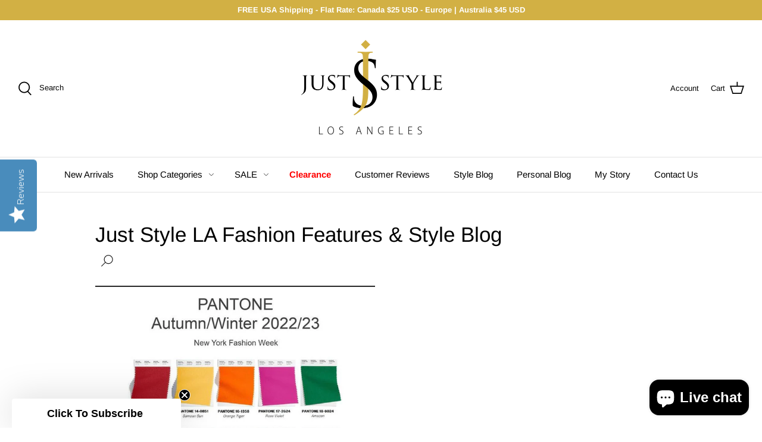

--- FILE ---
content_type: text/html; charset=utf-8
request_url: https://juststylela.com/
body_size: 58756
content:

<!DOCTYPE html>
<html class="no-js" lang="en">
<head><link id="TW_LINK" href="https://css.twik.io/6406947f8b380.css" onload="window.TWIK_SB && window.TWIK_SB()" rel="stylesheet"/><script>!function(){window.TWIK_ID="6406947f8b380",localStorage.tw_init=1;var t=document.documentElement;if(window.TWIK_SB=function(){t.style.visibility="",t.style.opacity=""},window.TWIK_RS=function(){var t=document.getElementById("TW_LINK");t&&t.parentElement&&t.parentElement.removeChild(t)},setTimeout(TWIK_RS,localStorage.tw_init?2e3:6e3),setTimeout(TWIK_SB,localStorage.tw_init?250:1e3),document.body)return TWIK_RS();t.style.visibility="hidden",t.style.opacity=0}();</script><script id="TW_SCRIPT" onload="window.TWIK_SB && window.TWIK_SB()" src="https://cdn.twik.io/tcs.js"></script>
  <!-- Symmetry 4.11.10 -->

  <link rel="preload" href="//juststylela.com/cdn/shop/t/3/assets/styles.css?v=171874735502742899231763779232" as="style">
  <meta charset="utf-8" />
<meta name="viewport" content="width=device-width,initial-scale=1.0" />
<meta http-equiv="X-UA-Compatible" content="IE=edge">

<link rel="preconnect" href="https://cdn.shopify.com" crossorigin>
<link rel="preconnect" href="https://fonts.shopify.com" crossorigin>
<link rel="preconnect" href="https://monorail-edge.shopifysvc.com">

<!-- GA4 -->
<!-- Google tag (gtag.js) -->
<script async src="https://www.googletagmanager.com/gtag/js?id=G-2LER7TW1RY"></script>
<script>
  window.dataLayer = window.dataLayer || [];
  function gtag(){dataLayer.push(arguments);}
  gtag('js', new Date());

  gtag('config', 'G-2LER7TW1RY');
</script>
<!-- End GA4 --><link rel="preload" as="font" href="//juststylela.com/cdn/fonts/arimo/arimo_n4.a7efb558ca22d2002248bbe6f302a98edee38e35.woff2" type="font/woff2" crossorigin>
<link rel="preload" as="font" href="//juststylela.com/cdn/fonts/arimo/arimo_n4.a7efb558ca22d2002248bbe6f302a98edee38e35.woff2" type="font/woff2" crossorigin>
<link rel="preload" as="font" href="//juststylela.com/cdn/fonts/arimo/arimo_n4.a7efb558ca22d2002248bbe6f302a98edee38e35.woff2" type="font/woff2" crossorigin>
<link rel="preload" as="font" href="//juststylela.com/cdn/fonts/arimo/arimo_n7.1d2d0638e6a1228d86beb0e10006e3280ccb2d04.woff2" type="font/woff2" crossorigin><link rel="preload" as="font" href="//juststylela.com/cdn/fonts/arimo/arimo_n7.1d2d0638e6a1228d86beb0e10006e3280ccb2d04.woff2" type="font/woff2" crossorigin><link rel="preload" as="font" href="//juststylela.com/cdn/fonts/arimo/arimo_i4.438ddb21a1b98c7230698d70dc1a21df235701b2.woff2" type="font/woff2" crossorigin><link rel="preload" as="font" href="//juststylela.com/cdn/fonts/arimo/arimo_i7.b9f09537c29041ec8d51f8cdb7c9b8e4f1f82cb1.woff2" type="font/woff2" crossorigin><link rel="preload" href="//juststylela.com/cdn/shop/t/3/assets/vendor.js?v=182565045077416095021633484861" as="script">
<link rel="preload" href="//juststylela.com/cdn/shop/t/3/assets/theme.js?v=41034361327250428371633484860" as="script"><link rel="canonical" href="https://juststylela.com/" /><link rel="shortcut icon" href="//juststylela.com/cdn/shop/files/Just_Style_LA.png?v=1665002841" type="image/png" /><meta name="description" content="FREE USA Shipping, We are a premier online store for women’s fashion &amp; Apparel in Los Angeles. You will look and feel your best when you shop with us">
  <meta name="theme-color" content="#4c4c4b">

  <title>
    Women&#39;s Fashion Online Store in Los Angeles &ndash; Just Style LA
  </title><meta property="og:site_name" content="Just Style LA">
<meta property="og:url" content="https://juststylela.com/">
<meta property="og:title" content="Women&#39;s Fashion Online Store in Los Angeles">
<meta property="og:type" content="website">
<meta property="og:description" content="FREE USA Shipping, We are a premier online store for women’s fashion &amp; Apparel in Los Angeles. You will look and feel your best when you shop with us"><meta property="og:image" content="http://juststylela.com/cdn/shop/files/JustStyle_Vector_Black_small_8e192493-12c2-4a94-9811-bf58901a606b_1200x1200.png?v=1765212105">
  <meta property="og:image:secure_url" content="https://juststylela.com/cdn/shop/files/JustStyle_Vector_Black_small_8e192493-12c2-4a94-9811-bf58901a606b_1200x1200.png?v=1765212105">
  <meta property="og:image:width" content="800">
  <meta property="og:image:height" content="504"><meta name="twitter:card" content="summary_large_image">
<meta name="twitter:title" content="Women&#39;s Fashion Online Store in Los Angeles">
<meta name="twitter:description" content="FREE USA Shipping, We are a premier online store for women’s fashion &amp; Apparel in Los Angeles. You will look and feel your best when you shop with us">

<link href="//juststylela.com/cdn/shop/t/3/assets/styles.css?v=171874735502742899231763779232" rel="stylesheet" type="text/css" media="all" />

  <script>
    window.theme = window.theme || {};
    theme.money_format = "${{amount}}";
    theme.strings = {
      previous: "Previous",
      next: "Next",
      addressError: "Error looking up that address",
      addressNoResults: "No results for that address",
      addressQueryLimit: "You have exceeded the Google API usage limit. Consider upgrading to a \u003ca href=\"https:\/\/developers.google.com\/maps\/premium\/usage-limits\"\u003ePremium Plan\u003c\/a\u003e.",
      authError: "There was a problem authenticating your Google Maps API Key.",
      icon_labels_left: "Left",
      icon_labels_right: "Right",
      icon_labels_down: "Down",
      icon_labels_close: "Close",
      icon_labels_plus: "Plus",
      cart_terms_confirmation: "You must agree to the terms and conditions before continuing.",
      products_listing_from: "From",
      layout_live_search_see_all: "See all results",
      products_product_add_to_cart: "Add to Cart",
      products_variant_no_stock: "Sold out",
      products_variant_non_existent: "Unavailable",
      onlyXLeft: "[[ quantity ]] in stock",
      products_product_unit_price_separator: " \/ ",
      general_navigation_menu_toggle_aria_label: "Toggle menu",
      products_added_notification_title: "Just added",
      products_added_notification_item: "Item",
      products_added_notification_unit_price: "Item price",
      products_added_notification_quantity: "Qty",
      products_added_notification_total_price: "Total price",
      products_added_notification_shipping_note: "Excl. shipping",
      products_added_notification_keep_shopping: "Keep Shopping",
      products_added_notification_cart: "Cart",
      products_product_adding_to_cart: "Adding",
      products_product_added_to_cart: "Added to cart",
      products_added_notification_subtotal: "Subtotal",
      products_labels_sold_out: "Sold Out",
      products_labels_sale: "Sale",
      products_labels_percent_reduction: "[[ amount ]]% off",
      products_labels_value_reduction_html: "[[ amount ]] off",
      products_product_preorder: "Pre-order",
      general_quick_search_pages: "Pages",
      general_quick_search_no_results: "Sorry, we couldn\u0026#39;t find any results",
      collections_general_see_all_subcollections: "See all..."
    };
    theme.routes = {
      search_url: '/search',
      cart_url: '/cart',
      cart_add_url: '/cart/add',
      cart_change_url: '/cart/change'
    };
    theme.settings = {
      cart_type: "drawer",
      quickbuy_style: "button",
      show_size_chart: true
    };
    document.documentElement.className = document.documentElement.className.replace('no-js', '');
  </script><script>window.performance && window.performance.mark && window.performance.mark('shopify.content_for_header.start');</script><meta name="google-site-verification" content="Q2LjgpvXBF7hnrW_NhlLRTF1K_J0zqvucoJnB4ZQVrs">
<meta name="facebook-domain-verification" content="jffczq0arutc31rfh0vw7wgskyoj67">
<meta id="shopify-digital-wallet" name="shopify-digital-wallet" content="/56768135347/digital_wallets/dialog">
<meta name="shopify-checkout-api-token" content="069fe37dd170e149297487ca713c7b07">
<meta id="in-context-paypal-metadata" data-shop-id="56768135347" data-venmo-supported="false" data-environment="production" data-locale="en_US" data-paypal-v4="true" data-currency="USD">
<link rel="alternate" hreflang="x-default" href="https://juststylela.com/">
<link rel="alternate" hreflang="en" href="https://juststylela.com/">
<link rel="alternate" hreflang="en-AU" href="https://juststylela.com/en-au">
<script async="async" src="/checkouts/internal/preloads.js?locale=en-US"></script>
<link rel="preconnect" href="https://shop.app" crossorigin="anonymous">
<script async="async" src="https://shop.app/checkouts/internal/preloads.js?locale=en-US&shop_id=56768135347" crossorigin="anonymous"></script>
<script id="apple-pay-shop-capabilities" type="application/json">{"shopId":56768135347,"countryCode":"US","currencyCode":"USD","merchantCapabilities":["supports3DS"],"merchantId":"gid:\/\/shopify\/Shop\/56768135347","merchantName":"Just Style LA","requiredBillingContactFields":["postalAddress","email","phone"],"requiredShippingContactFields":["postalAddress","email","phone"],"shippingType":"shipping","supportedNetworks":["visa","masterCard","amex","discover","elo","jcb"],"total":{"type":"pending","label":"Just Style LA","amount":"1.00"},"shopifyPaymentsEnabled":true,"supportsSubscriptions":true}</script>
<script id="shopify-features" type="application/json">{"accessToken":"069fe37dd170e149297487ca713c7b07","betas":["rich-media-storefront-analytics"],"domain":"juststylela.com","predictiveSearch":true,"shopId":56768135347,"locale":"en"}</script>
<script>var Shopify = Shopify || {};
Shopify.shop = "jacketsociety.myshopify.com";
Shopify.locale = "en";
Shopify.currency = {"active":"USD","rate":"1.0"};
Shopify.country = "US";
Shopify.theme = {"name":"Yotpo | Symmetry","id":127813419187,"schema_name":"Symmetry","schema_version":"4.11.10","theme_store_id":568,"role":"main"};
Shopify.theme.handle = "null";
Shopify.theme.style = {"id":null,"handle":null};
Shopify.cdnHost = "juststylela.com/cdn";
Shopify.routes = Shopify.routes || {};
Shopify.routes.root = "/";</script>
<script type="module">!function(o){(o.Shopify=o.Shopify||{}).modules=!0}(window);</script>
<script>!function(o){function n(){var o=[];function n(){o.push(Array.prototype.slice.apply(arguments))}return n.q=o,n}var t=o.Shopify=o.Shopify||{};t.loadFeatures=n(),t.autoloadFeatures=n()}(window);</script>
<script>
  window.ShopifyPay = window.ShopifyPay || {};
  window.ShopifyPay.apiHost = "shop.app\/pay";
  window.ShopifyPay.redirectState = "pending";
</script>
<script id="shop-js-analytics" type="application/json">{"pageType":"index"}</script>
<script defer="defer" async type="module" src="//juststylela.com/cdn/shopifycloud/shop-js/modules/v2/client.init-shop-cart-sync_IZsNAliE.en.esm.js"></script>
<script defer="defer" async type="module" src="//juststylela.com/cdn/shopifycloud/shop-js/modules/v2/chunk.common_0OUaOowp.esm.js"></script>
<script type="module">
  await import("//juststylela.com/cdn/shopifycloud/shop-js/modules/v2/client.init-shop-cart-sync_IZsNAliE.en.esm.js");
await import("//juststylela.com/cdn/shopifycloud/shop-js/modules/v2/chunk.common_0OUaOowp.esm.js");

  window.Shopify.SignInWithShop?.initShopCartSync?.({"fedCMEnabled":true,"windoidEnabled":true});

</script>
<script>
  window.Shopify = window.Shopify || {};
  if (!window.Shopify.featureAssets) window.Shopify.featureAssets = {};
  window.Shopify.featureAssets['shop-js'] = {"shop-cart-sync":["modules/v2/client.shop-cart-sync_DLOhI_0X.en.esm.js","modules/v2/chunk.common_0OUaOowp.esm.js"],"init-fed-cm":["modules/v2/client.init-fed-cm_C6YtU0w6.en.esm.js","modules/v2/chunk.common_0OUaOowp.esm.js"],"shop-button":["modules/v2/client.shop-button_BCMx7GTG.en.esm.js","modules/v2/chunk.common_0OUaOowp.esm.js"],"shop-cash-offers":["modules/v2/client.shop-cash-offers_BT26qb5j.en.esm.js","modules/v2/chunk.common_0OUaOowp.esm.js","modules/v2/chunk.modal_CGo_dVj3.esm.js"],"init-windoid":["modules/v2/client.init-windoid_B9PkRMql.en.esm.js","modules/v2/chunk.common_0OUaOowp.esm.js"],"init-shop-email-lookup-coordinator":["modules/v2/client.init-shop-email-lookup-coordinator_DZkqjsbU.en.esm.js","modules/v2/chunk.common_0OUaOowp.esm.js"],"shop-toast-manager":["modules/v2/client.shop-toast-manager_Di2EnuM7.en.esm.js","modules/v2/chunk.common_0OUaOowp.esm.js"],"shop-login-button":["modules/v2/client.shop-login-button_BtqW_SIO.en.esm.js","modules/v2/chunk.common_0OUaOowp.esm.js","modules/v2/chunk.modal_CGo_dVj3.esm.js"],"avatar":["modules/v2/client.avatar_BTnouDA3.en.esm.js"],"pay-button":["modules/v2/client.pay-button_CWa-C9R1.en.esm.js","modules/v2/chunk.common_0OUaOowp.esm.js"],"init-shop-cart-sync":["modules/v2/client.init-shop-cart-sync_IZsNAliE.en.esm.js","modules/v2/chunk.common_0OUaOowp.esm.js"],"init-customer-accounts":["modules/v2/client.init-customer-accounts_DenGwJTU.en.esm.js","modules/v2/client.shop-login-button_BtqW_SIO.en.esm.js","modules/v2/chunk.common_0OUaOowp.esm.js","modules/v2/chunk.modal_CGo_dVj3.esm.js"],"init-shop-for-new-customer-accounts":["modules/v2/client.init-shop-for-new-customer-accounts_JdHXxpS9.en.esm.js","modules/v2/client.shop-login-button_BtqW_SIO.en.esm.js","modules/v2/chunk.common_0OUaOowp.esm.js","modules/v2/chunk.modal_CGo_dVj3.esm.js"],"init-customer-accounts-sign-up":["modules/v2/client.init-customer-accounts-sign-up_D6__K_p8.en.esm.js","modules/v2/client.shop-login-button_BtqW_SIO.en.esm.js","modules/v2/chunk.common_0OUaOowp.esm.js","modules/v2/chunk.modal_CGo_dVj3.esm.js"],"checkout-modal":["modules/v2/client.checkout-modal_C_ZQDY6s.en.esm.js","modules/v2/chunk.common_0OUaOowp.esm.js","modules/v2/chunk.modal_CGo_dVj3.esm.js"],"shop-follow-button":["modules/v2/client.shop-follow-button_XetIsj8l.en.esm.js","modules/v2/chunk.common_0OUaOowp.esm.js","modules/v2/chunk.modal_CGo_dVj3.esm.js"],"lead-capture":["modules/v2/client.lead-capture_DvA72MRN.en.esm.js","modules/v2/chunk.common_0OUaOowp.esm.js","modules/v2/chunk.modal_CGo_dVj3.esm.js"],"shop-login":["modules/v2/client.shop-login_ClXNxyh6.en.esm.js","modules/v2/chunk.common_0OUaOowp.esm.js","modules/v2/chunk.modal_CGo_dVj3.esm.js"],"payment-terms":["modules/v2/client.payment-terms_CNlwjfZz.en.esm.js","modules/v2/chunk.common_0OUaOowp.esm.js","modules/v2/chunk.modal_CGo_dVj3.esm.js"]};
</script>
<script>(function() {
  var isLoaded = false;
  function asyncLoad() {
    if (isLoaded) return;
    isLoaded = true;
    var urls = ["\/\/staticw2.yotpo.com\/BgzbCwhfLRphc6NYWrOee0LOoDrRKo0ZK5jdM9PH\/widget.js?shop=jacketsociety.myshopify.com","https:\/\/cdn.shopify.com\/s\/files\/1\/0417\/3765\/0342\/files\/mrp-script-tag.js?v=1672824107\u0026shop=jacketsociety.myshopify.com","https:\/\/na.shgcdn3.com\/pixel-collector.js?shop=jacketsociety.myshopify.com","https:\/\/cdn-widgetsrepository.yotpo.com\/v1\/loader\/BgzbCwhfLRphc6NYWrOee0LOoDrRKo0ZK5jdM9PH?shop=jacketsociety.myshopify.com"];
    for (var i = 0; i < urls.length; i++) {
      var s = document.createElement('script');
      s.type = 'text/javascript';
      s.async = true;
      s.src = urls[i];
      var x = document.getElementsByTagName('script')[0];
      x.parentNode.insertBefore(s, x);
    }
  };
  if(window.attachEvent) {
    window.attachEvent('onload', asyncLoad);
  } else {
    window.addEventListener('load', asyncLoad, false);
  }
})();</script>
<script id="__st">var __st={"a":56768135347,"offset":-28800,"reqid":"947643e9-0f23-4ba8-8578-87b803289114-1768365364","pageurl":"juststylela.com\/","u":"e035b1b1e295","p":"home"};</script>
<script>window.ShopifyPaypalV4VisibilityTracking = true;</script>
<script id="captcha-bootstrap">!function(){'use strict';const t='contact',e='account',n='new_comment',o=[[t,t],['blogs',n],['comments',n],[t,'customer']],c=[[e,'customer_login'],[e,'guest_login'],[e,'recover_customer_password'],[e,'create_customer']],r=t=>t.map((([t,e])=>`form[action*='/${t}']:not([data-nocaptcha='true']) input[name='form_type'][value='${e}']`)).join(','),a=t=>()=>t?[...document.querySelectorAll(t)].map((t=>t.form)):[];function s(){const t=[...o],e=r(t);return a(e)}const i='password',u='form_key',d=['recaptcha-v3-token','g-recaptcha-response','h-captcha-response',i],f=()=>{try{return window.sessionStorage}catch{return}},m='__shopify_v',_=t=>t.elements[u];function p(t,e,n=!1){try{const o=window.sessionStorage,c=JSON.parse(o.getItem(e)),{data:r}=function(t){const{data:e,action:n}=t;return t[m]||n?{data:e,action:n}:{data:t,action:n}}(c);for(const[e,n]of Object.entries(r))t.elements[e]&&(t.elements[e].value=n);n&&o.removeItem(e)}catch(o){console.error('form repopulation failed',{error:o})}}const l='form_type',E='cptcha';function T(t){t.dataset[E]=!0}const w=window,h=w.document,L='Shopify',v='ce_forms',y='captcha';let A=!1;((t,e)=>{const n=(g='f06e6c50-85a8-45c8-87d0-21a2b65856fe',I='https://cdn.shopify.com/shopifycloud/storefront-forms-hcaptcha/ce_storefront_forms_captcha_hcaptcha.v1.5.2.iife.js',D={infoText:'Protected by hCaptcha',privacyText:'Privacy',termsText:'Terms'},(t,e,n)=>{const o=w[L][v],c=o.bindForm;if(c)return c(t,g,e,D).then(n);var r;o.q.push([[t,g,e,D],n]),r=I,A||(h.body.append(Object.assign(h.createElement('script'),{id:'captcha-provider',async:!0,src:r})),A=!0)});var g,I,D;w[L]=w[L]||{},w[L][v]=w[L][v]||{},w[L][v].q=[],w[L][y]=w[L][y]||{},w[L][y].protect=function(t,e){n(t,void 0,e),T(t)},Object.freeze(w[L][y]),function(t,e,n,w,h,L){const[v,y,A,g]=function(t,e,n){const i=e?o:[],u=t?c:[],d=[...i,...u],f=r(d),m=r(i),_=r(d.filter((([t,e])=>n.includes(e))));return[a(f),a(m),a(_),s()]}(w,h,L),I=t=>{const e=t.target;return e instanceof HTMLFormElement?e:e&&e.form},D=t=>v().includes(t);t.addEventListener('submit',(t=>{const e=I(t);if(!e)return;const n=D(e)&&!e.dataset.hcaptchaBound&&!e.dataset.recaptchaBound,o=_(e),c=g().includes(e)&&(!o||!o.value);(n||c)&&t.preventDefault(),c&&!n&&(function(t){try{if(!f())return;!function(t){const e=f();if(!e)return;const n=_(t);if(!n)return;const o=n.value;o&&e.removeItem(o)}(t);const e=Array.from(Array(32),(()=>Math.random().toString(36)[2])).join('');!function(t,e){_(t)||t.append(Object.assign(document.createElement('input'),{type:'hidden',name:u})),t.elements[u].value=e}(t,e),function(t,e){const n=f();if(!n)return;const o=[...t.querySelectorAll(`input[type='${i}']`)].map((({name:t})=>t)),c=[...d,...o],r={};for(const[a,s]of new FormData(t).entries())c.includes(a)||(r[a]=s);n.setItem(e,JSON.stringify({[m]:1,action:t.action,data:r}))}(t,e)}catch(e){console.error('failed to persist form',e)}}(e),e.submit())}));const S=(t,e)=>{t&&!t.dataset[E]&&(n(t,e.some((e=>e===t))),T(t))};for(const o of['focusin','change'])t.addEventListener(o,(t=>{const e=I(t);D(e)&&S(e,y())}));const B=e.get('form_key'),M=e.get(l),P=B&&M;t.addEventListener('DOMContentLoaded',(()=>{const t=y();if(P)for(const e of t)e.elements[l].value===M&&p(e,B);[...new Set([...A(),...v().filter((t=>'true'===t.dataset.shopifyCaptcha))])].forEach((e=>S(e,t)))}))}(h,new URLSearchParams(w.location.search),n,t,e,['guest_login'])})(!0,!0)}();</script>
<script integrity="sha256-4kQ18oKyAcykRKYeNunJcIwy7WH5gtpwJnB7kiuLZ1E=" data-source-attribution="shopify.loadfeatures" defer="defer" src="//juststylela.com/cdn/shopifycloud/storefront/assets/storefront/load_feature-a0a9edcb.js" crossorigin="anonymous"></script>
<script crossorigin="anonymous" defer="defer" src="//juststylela.com/cdn/shopifycloud/storefront/assets/shopify_pay/storefront-65b4c6d7.js?v=20250812"></script>
<script data-source-attribution="shopify.dynamic_checkout.dynamic.init">var Shopify=Shopify||{};Shopify.PaymentButton=Shopify.PaymentButton||{isStorefrontPortableWallets:!0,init:function(){window.Shopify.PaymentButton.init=function(){};var t=document.createElement("script");t.src="https://juststylela.com/cdn/shopifycloud/portable-wallets/latest/portable-wallets.en.js",t.type="module",document.head.appendChild(t)}};
</script>
<script data-source-attribution="shopify.dynamic_checkout.buyer_consent">
  function portableWalletsHideBuyerConsent(e){var t=document.getElementById("shopify-buyer-consent"),n=document.getElementById("shopify-subscription-policy-button");t&&n&&(t.classList.add("hidden"),t.setAttribute("aria-hidden","true"),n.removeEventListener("click",e))}function portableWalletsShowBuyerConsent(e){var t=document.getElementById("shopify-buyer-consent"),n=document.getElementById("shopify-subscription-policy-button");t&&n&&(t.classList.remove("hidden"),t.removeAttribute("aria-hidden"),n.addEventListener("click",e))}window.Shopify?.PaymentButton&&(window.Shopify.PaymentButton.hideBuyerConsent=portableWalletsHideBuyerConsent,window.Shopify.PaymentButton.showBuyerConsent=portableWalletsShowBuyerConsent);
</script>
<script data-source-attribution="shopify.dynamic_checkout.cart.bootstrap">document.addEventListener("DOMContentLoaded",(function(){function t(){return document.querySelector("shopify-accelerated-checkout-cart, shopify-accelerated-checkout")}if(t())Shopify.PaymentButton.init();else{new MutationObserver((function(e,n){t()&&(Shopify.PaymentButton.init(),n.disconnect())})).observe(document.body,{childList:!0,subtree:!0})}}));
</script>
<script id='scb4127' type='text/javascript' async='' src='https://juststylela.com/cdn/shopifycloud/privacy-banner/storefront-banner.js'></script><link id="shopify-accelerated-checkout-styles" rel="stylesheet" media="screen" href="https://juststylela.com/cdn/shopifycloud/portable-wallets/latest/accelerated-checkout-backwards-compat.css" crossorigin="anonymous">
<style id="shopify-accelerated-checkout-cart">
        #shopify-buyer-consent {
  margin-top: 1em;
  display: inline-block;
  width: 100%;
}

#shopify-buyer-consent.hidden {
  display: none;
}

#shopify-subscription-policy-button {
  background: none;
  border: none;
  padding: 0;
  text-decoration: underline;
  font-size: inherit;
  cursor: pointer;
}

#shopify-subscription-policy-button::before {
  box-shadow: none;
}

      </style>

<script>window.performance && window.performance.mark && window.performance.mark('shopify.content_for_header.end');</script><!-- Google Analytics   -->
  <!-- Global site tag (gtag.js) - Google Analytics -->
<script async src="https://www.googletagmanager.com/gtag/js?id=UA-47591112-1"></script>
<script>
  window.dataLayer = window.dataLayer || [];
  function gtag(){dataLayer.push(arguments);}
  gtag('js', new Date());

  gtag('config', 'UA-47591112-1');
</script>
<!-- YOTPO JS -->
<script type="text/javascript">
(function e(){var e=document.createElement("script");e.type="text/javascript",e.async=true,e.src="//staticw2.yotpo.com/BgzbCwhfLRphc6NYWrOee0LOoDrRKo0ZK5jdM9PH/widget.js";var t=document.getElementsByTagName("script")[0];t.parentNode.insertBefore(e,t)})();
</script>
<!-- YOTPO JS -->
  

                  <script>
              if (typeof BSS_PL == 'undefined') {
                  var BSS_PL = {};
              }
              var bssPlApiServer = "https://product-labels-pro.bsscommerce.com";
              BSS_PL.customerTags = 'null';
              BSS_PL.configData = [];
              BSS_PL.storeId = 16714;
              BSS_PL.currentPlan = "false";
              BSS_PL.storeIdCustomOld = "10678";
              BSS_PL.storeIdOldWIthPriority = "12200";
              </script>
          <style>
.homepage-slideshow .slick-slide .bss_pl_img {
    visibility: hidden !important;
}
</style>


<script type="text/javascript">
  
    window.SHG_CUSTOMER = null;
  
</script>










<!-- BEGIN app block: shopify://apps/yotpo-product-reviews/blocks/settings/eb7dfd7d-db44-4334-bc49-c893b51b36cf -->


<script type="text/javascript">
  (function e(){var e=document.createElement("script");
  e.type="text/javascript",e.async=true,
  e.src="//staticw2.yotpo.com//widget.js?lang=en";
  var t=document.getElementsByTagName("script")[0];
  t.parentNode.insertBefore(e,t)})();
</script>



  
<!-- END app block --><!-- BEGIN app block: shopify://apps/shop-with-friends/blocks/polls_floating/3e557a13-d1da-4545-a899-617798d1a177 --><!-- Shop with Friends -->

















 
<script id="polls-platform-init" type="text/javascript">
  function initializePollsSDK() {
    const apiKey = '0e10ead3-1b80-4720-8cb7-ec5664b1a182';
    
    PollsSDK._internal.initWithMetafields({
      apiKey,
      metafields: {
        accountMetadata: {"shopId":"9c444781-7c83-4c26-8648-3c163696a1cc","shopifyShopId":"jacketsociety.myshopify.com","hasSubscription":true,"isLockedByAdmin":false,"useV1Metafields":false,"pollsSdkEnv":""},
        pollConfig: {"style":{"theme":"light","primaryColor":"#000000"}},
        floatingWidgetConfig: {"mobileWidget":{"enabled":true},"desktopWidget":{"enabled":true},"global":{"style":{"backgroundColor":"#d2b004","iconColor":"#FFFFFF"},"widgetPosition":"bottom-left","verticalSpacingPx":24,"horizontalSpacingPx":24}},
        cartWidgetConfig: {"enabled":false},
        drawerConfig: {"mobile":{"enabled":true},"desktop":{"enabled":true}},
        pdpConfig: {"mobile":{"enabled":true,"backgroundColor":"#dfdfdf","borderRadius":"0","borderColor":"#dfdfdf","borderWidth":"1px","textColor":"#000000"},"desktop":{"enabled":true,"backgroundColor":"#dfdfdf","borderRadius":"0","borderColor":"#dfdfdf","borderWidth":"1px","textColor":"#000000"}}
      }
    });
    
  }
</script>
<script
  async
  id="pollsSDK-script"
  src="https://poll-cdn.com/storefront/v4/major/sdk.min.js"
  onload="initializePollsSDK();"
  data-cmp-ab="2"
></script>
<script async type="text/javascript">
  fetch('/services/javascripts/currencies.js')
    .then((response) => response.text())
    .then((scriptContent) => {
      const modifiedScriptContent = scriptContent.replace(/var Currency/g, 'var PollsPlatformCurrency');
      const scriptElement = document.createElement('script');
      scriptElement.textContent = modifiedScriptContent;
      document.head.appendChild(scriptElement);
      if (PollsPlatformCurrency) {
        const conversionData = {
          rates: PollsPlatformCurrency.rates,
          timestamp: new Date().toISOString(),
        };
        localStorage.setItem('polls-platform-currency-conversion', JSON.stringify(conversionData));
      }
    })
    .catch((error) => console.error('Error loading Currencies script:', error));
</script>

<!-- END app block --><!-- BEGIN app block: shopify://apps/klaviyo-email-marketing-sms/blocks/klaviyo-onsite-embed/2632fe16-c075-4321-a88b-50b567f42507 -->












  <script async src="https://static.klaviyo.com/onsite/js/UxE57y/klaviyo.js?company_id=UxE57y"></script>
  <script>!function(){if(!window.klaviyo){window._klOnsite=window._klOnsite||[];try{window.klaviyo=new Proxy({},{get:function(n,i){return"push"===i?function(){var n;(n=window._klOnsite).push.apply(n,arguments)}:function(){for(var n=arguments.length,o=new Array(n),w=0;w<n;w++)o[w]=arguments[w];var t="function"==typeof o[o.length-1]?o.pop():void 0,e=new Promise((function(n){window._klOnsite.push([i].concat(o,[function(i){t&&t(i),n(i)}]))}));return e}}})}catch(n){window.klaviyo=window.klaviyo||[],window.klaviyo.push=function(){var n;(n=window._klOnsite).push.apply(n,arguments)}}}}();</script>

  




  <script>
    window.klaviyoReviewsProductDesignMode = false
  </script>



  <!-- BEGIN app snippet: customer-hub-data --><script>
  if (!window.customerHub) {
    window.customerHub = {};
  }
  window.customerHub.storefrontRoutes = {
    login: "/account/login?return_url=%2F%23k-hub",
    register: "/account/register?return_url=%2F%23k-hub",
    logout: "/account/logout",
    profile: "/account",
    addresses: "/account/addresses",
  };
  
  window.customerHub.userId = null;
  
  window.customerHub.storeDomain = "jacketsociety.myshopify.com";

  

  
    window.customerHub.storeLocale = {
        currentLanguage: 'en',
        currentCountry: 'US',
        availableLanguages: [
          
            {
              iso_code: 'en',
              endonym_name: 'English'
            }
          
        ],
        availableCountries: [
          
            {
              iso_code: 'AX',
              name: 'Åland Islands',
              currency_code: 'EUR'
            },
          
            {
              iso_code: 'AL',
              name: 'Albania',
              currency_code: 'ALL'
            },
          
            {
              iso_code: 'AD',
              name: 'Andorra',
              currency_code: 'EUR'
            },
          
            {
              iso_code: 'AM',
              name: 'Armenia',
              currency_code: 'AMD'
            },
          
            {
              iso_code: 'AU',
              name: 'Australia',
              currency_code: 'AUD'
            },
          
            {
              iso_code: 'AT',
              name: 'Austria',
              currency_code: 'EUR'
            },
          
            {
              iso_code: 'BY',
              name: 'Belarus',
              currency_code: 'USD'
            },
          
            {
              iso_code: 'BE',
              name: 'Belgium',
              currency_code: 'EUR'
            },
          
            {
              iso_code: 'BA',
              name: 'Bosnia &amp; Herzegovina',
              currency_code: 'BAM'
            },
          
            {
              iso_code: 'BG',
              name: 'Bulgaria',
              currency_code: 'EUR'
            },
          
            {
              iso_code: 'CA',
              name: 'Canada',
              currency_code: 'CAD'
            },
          
            {
              iso_code: 'HR',
              name: 'Croatia',
              currency_code: 'EUR'
            },
          
            {
              iso_code: 'CY',
              name: 'Cyprus',
              currency_code: 'EUR'
            },
          
            {
              iso_code: 'CZ',
              name: 'Czechia',
              currency_code: 'CZK'
            },
          
            {
              iso_code: 'DK',
              name: 'Denmark',
              currency_code: 'DKK'
            },
          
            {
              iso_code: 'EE',
              name: 'Estonia',
              currency_code: 'EUR'
            },
          
            {
              iso_code: 'FO',
              name: 'Faroe Islands',
              currency_code: 'DKK'
            },
          
            {
              iso_code: 'FI',
              name: 'Finland',
              currency_code: 'EUR'
            },
          
            {
              iso_code: 'FR',
              name: 'France',
              currency_code: 'EUR'
            },
          
            {
              iso_code: 'GE',
              name: 'Georgia',
              currency_code: 'USD'
            },
          
            {
              iso_code: 'DE',
              name: 'Germany',
              currency_code: 'EUR'
            },
          
            {
              iso_code: 'GI',
              name: 'Gibraltar',
              currency_code: 'GBP'
            },
          
            {
              iso_code: 'GR',
              name: 'Greece',
              currency_code: 'EUR'
            },
          
            {
              iso_code: 'GL',
              name: 'Greenland',
              currency_code: 'DKK'
            },
          
            {
              iso_code: 'GP',
              name: 'Guadeloupe',
              currency_code: 'EUR'
            },
          
            {
              iso_code: 'GG',
              name: 'Guernsey',
              currency_code: 'GBP'
            },
          
            {
              iso_code: 'HU',
              name: 'Hungary',
              currency_code: 'HUF'
            },
          
            {
              iso_code: 'IS',
              name: 'Iceland',
              currency_code: 'ISK'
            },
          
            {
              iso_code: 'IE',
              name: 'Ireland',
              currency_code: 'EUR'
            },
          
            {
              iso_code: 'IM',
              name: 'Isle of Man',
              currency_code: 'GBP'
            },
          
            {
              iso_code: 'IT',
              name: 'Italy',
              currency_code: 'EUR'
            },
          
            {
              iso_code: 'JE',
              name: 'Jersey',
              currency_code: 'USD'
            },
          
            {
              iso_code: 'XK',
              name: 'Kosovo',
              currency_code: 'EUR'
            },
          
            {
              iso_code: 'LV',
              name: 'Latvia',
              currency_code: 'EUR'
            },
          
            {
              iso_code: 'LI',
              name: 'Liechtenstein',
              currency_code: 'CHF'
            },
          
            {
              iso_code: 'LT',
              name: 'Lithuania',
              currency_code: 'EUR'
            },
          
            {
              iso_code: 'LU',
              name: 'Luxembourg',
              currency_code: 'EUR'
            },
          
            {
              iso_code: 'MT',
              name: 'Malta',
              currency_code: 'EUR'
            },
          
            {
              iso_code: 'YT',
              name: 'Mayotte',
              currency_code: 'EUR'
            },
          
            {
              iso_code: 'MD',
              name: 'Moldova',
              currency_code: 'MDL'
            },
          
            {
              iso_code: 'MC',
              name: 'Monaco',
              currency_code: 'EUR'
            },
          
            {
              iso_code: 'ME',
              name: 'Montenegro',
              currency_code: 'EUR'
            },
          
            {
              iso_code: 'NL',
              name: 'Netherlands',
              currency_code: 'EUR'
            },
          
            {
              iso_code: 'NZ',
              name: 'New Zealand',
              currency_code: 'NZD'
            },
          
            {
              iso_code: 'MK',
              name: 'North Macedonia',
              currency_code: 'MKD'
            },
          
            {
              iso_code: 'NO',
              name: 'Norway',
              currency_code: 'USD'
            },
          
            {
              iso_code: 'PL',
              name: 'Poland',
              currency_code: 'PLN'
            },
          
            {
              iso_code: 'PT',
              name: 'Portugal',
              currency_code: 'EUR'
            },
          
            {
              iso_code: 'RE',
              name: 'Réunion',
              currency_code: 'EUR'
            },
          
            {
              iso_code: 'RO',
              name: 'Romania',
              currency_code: 'RON'
            },
          
            {
              iso_code: 'RU',
              name: 'Russia',
              currency_code: 'RUB'
            },
          
            {
              iso_code: 'SM',
              name: 'San Marino',
              currency_code: 'EUR'
            },
          
            {
              iso_code: 'RS',
              name: 'Serbia',
              currency_code: 'RSD'
            },
          
            {
              iso_code: 'SK',
              name: 'Slovakia',
              currency_code: 'EUR'
            },
          
            {
              iso_code: 'SI',
              name: 'Slovenia',
              currency_code: 'EUR'
            },
          
            {
              iso_code: 'ES',
              name: 'Spain',
              currency_code: 'EUR'
            },
          
            {
              iso_code: 'SJ',
              name: 'Svalbard &amp; Jan Mayen',
              currency_code: 'USD'
            },
          
            {
              iso_code: 'SE',
              name: 'Sweden',
              currency_code: 'SEK'
            },
          
            {
              iso_code: 'CH',
              name: 'Switzerland',
              currency_code: 'CHF'
            },
          
            {
              iso_code: 'TR',
              name: 'Türkiye',
              currency_code: 'USD'
            },
          
            {
              iso_code: 'UA',
              name: 'Ukraine',
              currency_code: 'UAH'
            },
          
            {
              iso_code: 'GB',
              name: 'United Kingdom',
              currency_code: 'GBP'
            },
          
            {
              iso_code: 'US',
              name: 'United States',
              currency_code: 'USD'
            },
          
            {
              iso_code: 'VA',
              name: 'Vatican City',
              currency_code: 'EUR'
            }
          
        ]
    };
  
</script>
<!-- END app snippet -->





<!-- END app block --><!-- BEGIN app block: shopify://apps/tinyseo/blocks/store-json-ld-embed/0605268f-f7c4-4e95-b560-e43df7d59ae4 -->
<!-- END app block --><!-- BEGIN app block: shopify://apps/tinyseo/blocks/website-json-ld-embed/0605268f-f7c4-4e95-b560-e43df7d59ae4 -->
<!-- END app block --><!-- BEGIN app block: shopify://apps/pin-it-pinterest-save-button/blocks/app-embed/b4ccbe83-a934-440a-a7cb-4c563c1a8dc3 --><script>
  window.roarJs = window.roarJs || {};
  roarJs.PinitConfig = {
    metafields: {
      shop: "jacketsociety.myshopify.com",
      settings: {"enabled":"1","only1":"true","param":{"image_height":"150","image_width":"150","image_height_small":"150","image_width_small":"150","pin_icon":"1","icon_size":"30","button_text":"","button_size":"14"},"rule":{"mobile":"1","exclude_images":[],"exclude_pages":[]},"style":{"color":"#e60023","background":"#ffffff","type":"basic","size":"slim","radius":"2"},"position":{"value":"top_left","bottom":"10","top":"10","left":"10","right":"10"}},
      moneyFormat: "${{amount}}"
    }
  }
</script>
<script src='https://cdn.shopify.com/extensions/019a9199-05e8-78c8-a6aa-25556075e37a/legal-3/assets/pinit.js' defer></script>


<!-- END app block --><script src="https://cdn.shopify.com/extensions/019a4bd6-5189-7b1b-88e6-ae4214511ca1/vite-vue3-typescript-eslint-prettier-32/assets/main.js" type="text/javascript" defer="defer"></script>
<script src="https://cdn.shopify.com/extensions/7bc9bb47-adfa-4267-963e-cadee5096caf/inbox-1252/assets/inbox-chat-loader.js" type="text/javascript" defer="defer"></script>
<link href="https://cdn.shopify.com/extensions/019a9199-05e8-78c8-a6aa-25556075e37a/legal-3/assets/pinit.css" rel="stylesheet" type="text/css" media="all">
<link href="https://monorail-edge.shopifysvc.com" rel="dns-prefetch">
<script>(function(){if ("sendBeacon" in navigator && "performance" in window) {try {var session_token_from_headers = performance.getEntriesByType('navigation')[0].serverTiming.find(x => x.name == '_s').description;} catch {var session_token_from_headers = undefined;}var session_cookie_matches = document.cookie.match(/_shopify_s=([^;]*)/);var session_token_from_cookie = session_cookie_matches && session_cookie_matches.length === 2 ? session_cookie_matches[1] : "";var session_token = session_token_from_headers || session_token_from_cookie || "";function handle_abandonment_event(e) {var entries = performance.getEntries().filter(function(entry) {return /monorail-edge.shopifysvc.com/.test(entry.name);});if (!window.abandonment_tracked && entries.length === 0) {window.abandonment_tracked = true;var currentMs = Date.now();var navigation_start = performance.timing.navigationStart;var payload = {shop_id: 56768135347,url: window.location.href,navigation_start,duration: currentMs - navigation_start,session_token,page_type: "index"};window.navigator.sendBeacon("https://monorail-edge.shopifysvc.com/v1/produce", JSON.stringify({schema_id: "online_store_buyer_site_abandonment/1.1",payload: payload,metadata: {event_created_at_ms: currentMs,event_sent_at_ms: currentMs}}));}}window.addEventListener('pagehide', handle_abandonment_event);}}());</script>
<script id="web-pixels-manager-setup">(function e(e,d,r,n,o){if(void 0===o&&(o={}),!Boolean(null===(a=null===(i=window.Shopify)||void 0===i?void 0:i.analytics)||void 0===a?void 0:a.replayQueue)){var i,a;window.Shopify=window.Shopify||{};var t=window.Shopify;t.analytics=t.analytics||{};var s=t.analytics;s.replayQueue=[],s.publish=function(e,d,r){return s.replayQueue.push([e,d,r]),!0};try{self.performance.mark("wpm:start")}catch(e){}var l=function(){var e={modern:/Edge?\/(1{2}[4-9]|1[2-9]\d|[2-9]\d{2}|\d{4,})\.\d+(\.\d+|)|Firefox\/(1{2}[4-9]|1[2-9]\d|[2-9]\d{2}|\d{4,})\.\d+(\.\d+|)|Chrom(ium|e)\/(9{2}|\d{3,})\.\d+(\.\d+|)|(Maci|X1{2}).+ Version\/(15\.\d+|(1[6-9]|[2-9]\d|\d{3,})\.\d+)([,.]\d+|)( \(\w+\)|)( Mobile\/\w+|) Safari\/|Chrome.+OPR\/(9{2}|\d{3,})\.\d+\.\d+|(CPU[ +]OS|iPhone[ +]OS|CPU[ +]iPhone|CPU IPhone OS|CPU iPad OS)[ +]+(15[._]\d+|(1[6-9]|[2-9]\d|\d{3,})[._]\d+)([._]\d+|)|Android:?[ /-](13[3-9]|1[4-9]\d|[2-9]\d{2}|\d{4,})(\.\d+|)(\.\d+|)|Android.+Firefox\/(13[5-9]|1[4-9]\d|[2-9]\d{2}|\d{4,})\.\d+(\.\d+|)|Android.+Chrom(ium|e)\/(13[3-9]|1[4-9]\d|[2-9]\d{2}|\d{4,})\.\d+(\.\d+|)|SamsungBrowser\/([2-9]\d|\d{3,})\.\d+/,legacy:/Edge?\/(1[6-9]|[2-9]\d|\d{3,})\.\d+(\.\d+|)|Firefox\/(5[4-9]|[6-9]\d|\d{3,})\.\d+(\.\d+|)|Chrom(ium|e)\/(5[1-9]|[6-9]\d|\d{3,})\.\d+(\.\d+|)([\d.]+$|.*Safari\/(?![\d.]+ Edge\/[\d.]+$))|(Maci|X1{2}).+ Version\/(10\.\d+|(1[1-9]|[2-9]\d|\d{3,})\.\d+)([,.]\d+|)( \(\w+\)|)( Mobile\/\w+|) Safari\/|Chrome.+OPR\/(3[89]|[4-9]\d|\d{3,})\.\d+\.\d+|(CPU[ +]OS|iPhone[ +]OS|CPU[ +]iPhone|CPU IPhone OS|CPU iPad OS)[ +]+(10[._]\d+|(1[1-9]|[2-9]\d|\d{3,})[._]\d+)([._]\d+|)|Android:?[ /-](13[3-9]|1[4-9]\d|[2-9]\d{2}|\d{4,})(\.\d+|)(\.\d+|)|Mobile Safari.+OPR\/([89]\d|\d{3,})\.\d+\.\d+|Android.+Firefox\/(13[5-9]|1[4-9]\d|[2-9]\d{2}|\d{4,})\.\d+(\.\d+|)|Android.+Chrom(ium|e)\/(13[3-9]|1[4-9]\d|[2-9]\d{2}|\d{4,})\.\d+(\.\d+|)|Android.+(UC? ?Browser|UCWEB|U3)[ /]?(15\.([5-9]|\d{2,})|(1[6-9]|[2-9]\d|\d{3,})\.\d+)\.\d+|SamsungBrowser\/(5\.\d+|([6-9]|\d{2,})\.\d+)|Android.+MQ{2}Browser\/(14(\.(9|\d{2,})|)|(1[5-9]|[2-9]\d|\d{3,})(\.\d+|))(\.\d+|)|K[Aa][Ii]OS\/(3\.\d+|([4-9]|\d{2,})\.\d+)(\.\d+|)/},d=e.modern,r=e.legacy,n=navigator.userAgent;return n.match(d)?"modern":n.match(r)?"legacy":"unknown"}(),u="modern"===l?"modern":"legacy",c=(null!=n?n:{modern:"",legacy:""})[u],f=function(e){return[e.baseUrl,"/wpm","/b",e.hashVersion,"modern"===e.buildTarget?"m":"l",".js"].join("")}({baseUrl:d,hashVersion:r,buildTarget:u}),m=function(e){var d=e.version,r=e.bundleTarget,n=e.surface,o=e.pageUrl,i=e.monorailEndpoint;return{emit:function(e){var a=e.status,t=e.errorMsg,s=(new Date).getTime(),l=JSON.stringify({metadata:{event_sent_at_ms:s},events:[{schema_id:"web_pixels_manager_load/3.1",payload:{version:d,bundle_target:r,page_url:o,status:a,surface:n,error_msg:t},metadata:{event_created_at_ms:s}}]});if(!i)return console&&console.warn&&console.warn("[Web Pixels Manager] No Monorail endpoint provided, skipping logging."),!1;try{return self.navigator.sendBeacon.bind(self.navigator)(i,l)}catch(e){}var u=new XMLHttpRequest;try{return u.open("POST",i,!0),u.setRequestHeader("Content-Type","text/plain"),u.send(l),!0}catch(e){return console&&console.warn&&console.warn("[Web Pixels Manager] Got an unhandled error while logging to Monorail."),!1}}}}({version:r,bundleTarget:l,surface:e.surface,pageUrl:self.location.href,monorailEndpoint:e.monorailEndpoint});try{o.browserTarget=l,function(e){var d=e.src,r=e.async,n=void 0===r||r,o=e.onload,i=e.onerror,a=e.sri,t=e.scriptDataAttributes,s=void 0===t?{}:t,l=document.createElement("script"),u=document.querySelector("head"),c=document.querySelector("body");if(l.async=n,l.src=d,a&&(l.integrity=a,l.crossOrigin="anonymous"),s)for(var f in s)if(Object.prototype.hasOwnProperty.call(s,f))try{l.dataset[f]=s[f]}catch(e){}if(o&&l.addEventListener("load",o),i&&l.addEventListener("error",i),u)u.appendChild(l);else{if(!c)throw new Error("Did not find a head or body element to append the script");c.appendChild(l)}}({src:f,async:!0,onload:function(){if(!function(){var e,d;return Boolean(null===(d=null===(e=window.Shopify)||void 0===e?void 0:e.analytics)||void 0===d?void 0:d.initialized)}()){var d=window.webPixelsManager.init(e)||void 0;if(d){var r=window.Shopify.analytics;r.replayQueue.forEach((function(e){var r=e[0],n=e[1],o=e[2];d.publishCustomEvent(r,n,o)})),r.replayQueue=[],r.publish=d.publishCustomEvent,r.visitor=d.visitor,r.initialized=!0}}},onerror:function(){return m.emit({status:"failed",errorMsg:"".concat(f," has failed to load")})},sri:function(e){var d=/^sha384-[A-Za-z0-9+/=]+$/;return"string"==typeof e&&d.test(e)}(c)?c:"",scriptDataAttributes:o}),m.emit({status:"loading"})}catch(e){m.emit({status:"failed",errorMsg:(null==e?void 0:e.message)||"Unknown error"})}}})({shopId: 56768135347,storefrontBaseUrl: "https://juststylela.com",extensionsBaseUrl: "https://extensions.shopifycdn.com/cdn/shopifycloud/web-pixels-manager",monorailEndpoint: "https://monorail-edge.shopifysvc.com/unstable/produce_batch",surface: "storefront-renderer",enabledBetaFlags: ["2dca8a86","a0d5f9d2"],webPixelsConfigList: [{"id":"1781825789","configuration":"{\"accountID\":\"UxE57y\",\"webPixelConfig\":\"eyJlbmFibGVBZGRlZFRvQ2FydEV2ZW50cyI6IHRydWV9\"}","eventPayloadVersion":"v1","runtimeContext":"STRICT","scriptVersion":"524f6c1ee37bacdca7657a665bdca589","type":"APP","apiClientId":123074,"privacyPurposes":["ANALYTICS","MARKETING"],"dataSharingAdjustments":{"protectedCustomerApprovalScopes":["read_customer_address","read_customer_email","read_customer_name","read_customer_personal_data","read_customer_phone"]}},{"id":"1687585021","configuration":"{\"pollsApiKey\":\"71Uhmrubhb2dkbrStiV8H86UsKSiMXlC6QDANKBN\",\"pollsApiUrl\":\"https:\\\/\\\/api.services.pollsplatform.com\",\"pixelPublishDate\":\"2024-09-06T20:15:04.230Z\",\"segmentWriteKey\":\"LZmPvI4DT1rX30IgIEkaWlahsmP56ZHE\",\"pollsShopId\":\"9c444781-7c83-4c26-8648-3c163696a1cc\",\"shopifyShopId\":\"jacketsociety.myshopify.com\"}","eventPayloadVersion":"v1","runtimeContext":"STRICT","scriptVersion":"07d9b71348073c930d57c8f083efa1b7","type":"APP","apiClientId":60949856257,"privacyPurposes":["ANALYTICS","MARKETING","SALE_OF_DATA"],"dataSharingAdjustments":{"protectedCustomerApprovalScopes":["read_customer_personal_data"]}},{"id":"1333559549","configuration":"{\"yotpoStoreId\":\"BgzbCwhfLRphc6NYWrOee0LOoDrRKo0ZK5jdM9PH\"}","eventPayloadVersion":"v1","runtimeContext":"STRICT","scriptVersion":"8bb37a256888599d9a3d57f0551d3859","type":"APP","apiClientId":70132,"privacyPurposes":["ANALYTICS","MARKETING","SALE_OF_DATA"],"dataSharingAdjustments":{"protectedCustomerApprovalScopes":["read_customer_address","read_customer_email","read_customer_name","read_customer_personal_data","read_customer_phone"]}},{"id":"961609981","configuration":"{\"site_id\":\"8680fe58-0f66-4f36-b9d8-c7a6c427ff14\",\"analytics_endpoint\":\"https:\\\/\\\/na.shgcdn3.com\"}","eventPayloadVersion":"v1","runtimeContext":"STRICT","scriptVersion":"695709fc3f146fa50a25299517a954f2","type":"APP","apiClientId":1158168,"privacyPurposes":["ANALYTICS","MARKETING","SALE_OF_DATA"],"dataSharingAdjustments":{"protectedCustomerApprovalScopes":["read_customer_personal_data"]}},{"id":"528843005","configuration":"{\"config\":\"{\\\"pixel_id\\\":\\\"GT-NGWVN26\\\",\\\"target_country\\\":\\\"US\\\",\\\"gtag_events\\\":[{\\\"type\\\":\\\"purchase\\\",\\\"action_label\\\":\\\"MC-73ZHQ91WS0\\\"},{\\\"type\\\":\\\"page_view\\\",\\\"action_label\\\":\\\"MC-73ZHQ91WS0\\\"},{\\\"type\\\":\\\"view_item\\\",\\\"action_label\\\":\\\"MC-73ZHQ91WS0\\\"}],\\\"enable_monitoring_mode\\\":false}\"}","eventPayloadVersion":"v1","runtimeContext":"OPEN","scriptVersion":"b2a88bafab3e21179ed38636efcd8a93","type":"APP","apiClientId":1780363,"privacyPurposes":[],"dataSharingAdjustments":{"protectedCustomerApprovalScopes":["read_customer_address","read_customer_email","read_customer_name","read_customer_personal_data","read_customer_phone"]}},{"id":"208208125","configuration":"{\"pixel_id\":\"553617365460261\",\"pixel_type\":\"facebook_pixel\",\"metaapp_system_user_token\":\"-\"}","eventPayloadVersion":"v1","runtimeContext":"OPEN","scriptVersion":"ca16bc87fe92b6042fbaa3acc2fbdaa6","type":"APP","apiClientId":2329312,"privacyPurposes":["ANALYTICS","MARKETING","SALE_OF_DATA"],"dataSharingAdjustments":{"protectedCustomerApprovalScopes":["read_customer_address","read_customer_email","read_customer_name","read_customer_personal_data","read_customer_phone"]}},{"id":"82051325","configuration":"{\"tagID\":\"2613845201950\"}","eventPayloadVersion":"v1","runtimeContext":"STRICT","scriptVersion":"18031546ee651571ed29edbe71a3550b","type":"APP","apiClientId":3009811,"privacyPurposes":["ANALYTICS","MARKETING","SALE_OF_DATA"],"dataSharingAdjustments":{"protectedCustomerApprovalScopes":["read_customer_address","read_customer_email","read_customer_name","read_customer_personal_data","read_customer_phone"]}},{"id":"shopify-app-pixel","configuration":"{}","eventPayloadVersion":"v1","runtimeContext":"STRICT","scriptVersion":"0450","apiClientId":"shopify-pixel","type":"APP","privacyPurposes":["ANALYTICS","MARKETING"]},{"id":"shopify-custom-pixel","eventPayloadVersion":"v1","runtimeContext":"LAX","scriptVersion":"0450","apiClientId":"shopify-pixel","type":"CUSTOM","privacyPurposes":["ANALYTICS","MARKETING"]}],isMerchantRequest: false,initData: {"shop":{"name":"Just Style LA","paymentSettings":{"currencyCode":"USD"},"myshopifyDomain":"jacketsociety.myshopify.com","countryCode":"US","storefrontUrl":"https:\/\/juststylela.com"},"customer":null,"cart":null,"checkout":null,"productVariants":[],"purchasingCompany":null},},"https://juststylela.com/cdn","7cecd0b6w90c54c6cpe92089d5m57a67346",{"modern":"","legacy":""},{"shopId":"56768135347","storefrontBaseUrl":"https:\/\/juststylela.com","extensionBaseUrl":"https:\/\/extensions.shopifycdn.com\/cdn\/shopifycloud\/web-pixels-manager","surface":"storefront-renderer","enabledBetaFlags":"[\"2dca8a86\", \"a0d5f9d2\"]","isMerchantRequest":"false","hashVersion":"7cecd0b6w90c54c6cpe92089d5m57a67346","publish":"custom","events":"[[\"page_viewed\",{}]]"});</script><script>
  window.ShopifyAnalytics = window.ShopifyAnalytics || {};
  window.ShopifyAnalytics.meta = window.ShopifyAnalytics.meta || {};
  window.ShopifyAnalytics.meta.currency = 'USD';
  var meta = {"page":{"pageType":"home","requestId":"947643e9-0f23-4ba8-8578-87b803289114-1768365364"}};
  for (var attr in meta) {
    window.ShopifyAnalytics.meta[attr] = meta[attr];
  }
</script>
<script class="analytics">
  (function () {
    var customDocumentWrite = function(content) {
      var jquery = null;

      if (window.jQuery) {
        jquery = window.jQuery;
      } else if (window.Checkout && window.Checkout.$) {
        jquery = window.Checkout.$;
      }

      if (jquery) {
        jquery('body').append(content);
      }
    };

    var hasLoggedConversion = function(token) {
      if (token) {
        return document.cookie.indexOf('loggedConversion=' + token) !== -1;
      }
      return false;
    }

    var setCookieIfConversion = function(token) {
      if (token) {
        var twoMonthsFromNow = new Date(Date.now());
        twoMonthsFromNow.setMonth(twoMonthsFromNow.getMonth() + 2);

        document.cookie = 'loggedConversion=' + token + '; expires=' + twoMonthsFromNow;
      }
    }

    var trekkie = window.ShopifyAnalytics.lib = window.trekkie = window.trekkie || [];
    if (trekkie.integrations) {
      return;
    }
    trekkie.methods = [
      'identify',
      'page',
      'ready',
      'track',
      'trackForm',
      'trackLink'
    ];
    trekkie.factory = function(method) {
      return function() {
        var args = Array.prototype.slice.call(arguments);
        args.unshift(method);
        trekkie.push(args);
        return trekkie;
      };
    };
    for (var i = 0; i < trekkie.methods.length; i++) {
      var key = trekkie.methods[i];
      trekkie[key] = trekkie.factory(key);
    }
    trekkie.load = function(config) {
      trekkie.config = config || {};
      trekkie.config.initialDocumentCookie = document.cookie;
      var first = document.getElementsByTagName('script')[0];
      var script = document.createElement('script');
      script.type = 'text/javascript';
      script.onerror = function(e) {
        var scriptFallback = document.createElement('script');
        scriptFallback.type = 'text/javascript';
        scriptFallback.onerror = function(error) {
                var Monorail = {
      produce: function produce(monorailDomain, schemaId, payload) {
        var currentMs = new Date().getTime();
        var event = {
          schema_id: schemaId,
          payload: payload,
          metadata: {
            event_created_at_ms: currentMs,
            event_sent_at_ms: currentMs
          }
        };
        return Monorail.sendRequest("https://" + monorailDomain + "/v1/produce", JSON.stringify(event));
      },
      sendRequest: function sendRequest(endpointUrl, payload) {
        // Try the sendBeacon API
        if (window && window.navigator && typeof window.navigator.sendBeacon === 'function' && typeof window.Blob === 'function' && !Monorail.isIos12()) {
          var blobData = new window.Blob([payload], {
            type: 'text/plain'
          });

          if (window.navigator.sendBeacon(endpointUrl, blobData)) {
            return true;
          } // sendBeacon was not successful

        } // XHR beacon

        var xhr = new XMLHttpRequest();

        try {
          xhr.open('POST', endpointUrl);
          xhr.setRequestHeader('Content-Type', 'text/plain');
          xhr.send(payload);
        } catch (e) {
          console.log(e);
        }

        return false;
      },
      isIos12: function isIos12() {
        return window.navigator.userAgent.lastIndexOf('iPhone; CPU iPhone OS 12_') !== -1 || window.navigator.userAgent.lastIndexOf('iPad; CPU OS 12_') !== -1;
      }
    };
    Monorail.produce('monorail-edge.shopifysvc.com',
      'trekkie_storefront_load_errors/1.1',
      {shop_id: 56768135347,
      theme_id: 127813419187,
      app_name: "storefront",
      context_url: window.location.href,
      source_url: "//juststylela.com/cdn/s/trekkie.storefront.55c6279c31a6628627b2ba1c5ff367020da294e2.min.js"});

        };
        scriptFallback.async = true;
        scriptFallback.src = '//juststylela.com/cdn/s/trekkie.storefront.55c6279c31a6628627b2ba1c5ff367020da294e2.min.js';
        first.parentNode.insertBefore(scriptFallback, first);
      };
      script.async = true;
      script.src = '//juststylela.com/cdn/s/trekkie.storefront.55c6279c31a6628627b2ba1c5ff367020da294e2.min.js';
      first.parentNode.insertBefore(script, first);
    };
    trekkie.load(
      {"Trekkie":{"appName":"storefront","development":false,"defaultAttributes":{"shopId":56768135347,"isMerchantRequest":null,"themeId":127813419187,"themeCityHash":"10538218409997339937","contentLanguage":"en","currency":"USD","eventMetadataId":"e95143ff-ad2e-4028-ab31-f73e1fe2013c"},"isServerSideCookieWritingEnabled":true,"monorailRegion":"shop_domain","enabledBetaFlags":["65f19447"]},"Session Attribution":{},"S2S":{"facebookCapiEnabled":true,"source":"trekkie-storefront-renderer","apiClientId":580111}}
    );

    var loaded = false;
    trekkie.ready(function() {
      if (loaded) return;
      loaded = true;

      window.ShopifyAnalytics.lib = window.trekkie;

      var originalDocumentWrite = document.write;
      document.write = customDocumentWrite;
      try { window.ShopifyAnalytics.merchantGoogleAnalytics.call(this); } catch(error) {};
      document.write = originalDocumentWrite;

      window.ShopifyAnalytics.lib.page(null,{"pageType":"home","requestId":"947643e9-0f23-4ba8-8578-87b803289114-1768365364","shopifyEmitted":true});

      var match = window.location.pathname.match(/checkouts\/(.+)\/(thank_you|post_purchase)/)
      var token = match? match[1]: undefined;
      if (!hasLoggedConversion(token)) {
        setCookieIfConversion(token);
        
      }
    });


        var eventsListenerScript = document.createElement('script');
        eventsListenerScript.async = true;
        eventsListenerScript.src = "//juststylela.com/cdn/shopifycloud/storefront/assets/shop_events_listener-3da45d37.js";
        document.getElementsByTagName('head')[0].appendChild(eventsListenerScript);

})();</script>
  <script>
  if (!window.ga || (window.ga && typeof window.ga !== 'function')) {
    window.ga = function ga() {
      (window.ga.q = window.ga.q || []).push(arguments);
      if (window.Shopify && window.Shopify.analytics && typeof window.Shopify.analytics.publish === 'function') {
        window.Shopify.analytics.publish("ga_stub_called", {}, {sendTo: "google_osp_migration"});
      }
      console.error("Shopify's Google Analytics stub called with:", Array.from(arguments), "\nSee https://help.shopify.com/manual/promoting-marketing/pixels/pixel-migration#google for more information.");
    };
    if (window.Shopify && window.Shopify.analytics && typeof window.Shopify.analytics.publish === 'function') {
      window.Shopify.analytics.publish("ga_stub_initialized", {}, {sendTo: "google_osp_migration"});
    }
  }
</script>
<script
  defer
  src="https://juststylela.com/cdn/shopifycloud/perf-kit/shopify-perf-kit-3.0.3.min.js"
  data-application="storefront-renderer"
  data-shop-id="56768135347"
  data-render-region="gcp-us-central1"
  data-page-type="index"
  data-theme-instance-id="127813419187"
  data-theme-name="Symmetry"
  data-theme-version="4.11.10"
  data-monorail-region="shop_domain"
  data-resource-timing-sampling-rate="10"
  data-shs="true"
  data-shs-beacon="true"
  data-shs-export-with-fetch="true"
  data-shs-logs-sample-rate="1"
  data-shs-beacon-endpoint="https://juststylela.com/api/collect"
></script>
</head>
             

<body class="template-index">
  <a class="skip-link visually-hidden" href="#content">Skip to content</a>

  <div id="shopify-section-announcement-bar" class="shopify-section section-announcement-bar">

  <div id="section-id-announcement-bar" class="announcement-bar announcement-bar--with-announcement" data-section-type="announcement-bar">
    <style data-shopify>
      #section-id-announcement-bar {
        background: #d2b044;
        color: #ffffff;
      }
    </style>
<div class="container container--no-max">
      <div class="announcement-bar__left">
        
      </div>

      <div class="announcement-bar__middle">
        <div class="announcement-bar__inner"><b> FREE USA Shipping - Flat Rate: Canada $25 USD -  Europe | Australia  $45 USD </b></div>
      </div>

      <div class="announcement-bar__right">
        
        
      </div>
    </div>
  </div>
</div>
  <div id="shopify-section-header" class="shopify-section section-header"><style data-shopify>
  .logo img {
    width: 500px;
  }
  .logo-area__middle--logo-image {
    max-width: 500px;
  }
  @media (max-width: 767px) {
    .logo img {
      width: 125px;
    }
  }</style>


<div data-section-type="header">
  <div id="pageheader" class="pageheader pageheader--layout-underneath"><div class="logo-area container container--no-max">
      <div class="logo-area__left">
        <div class="logo-area__left__inner">
          <button class="button notabutton mobile-nav-toggle" aria-label="Toggle menu" aria-controls="main-nav">
            <svg xmlns="http://www.w3.org/2000/svg" width="24" height="24" viewBox="0 0 24 24" fill="none" stroke="currentColor" stroke-width="1.5" stroke-linecap="round" stroke-linejoin="round" class="feather feather-menu"><line x1="3" y1="12" x2="21" y2="12"></line><line x1="3" y1="6" x2="21" y2="6"></line><line x1="3" y1="18" x2="21" y2="18"></line></svg>
          </button>
          <a class="show-search-link" href="#main-search">
            <span class="show-search-link__icon"><svg viewBox="0 0 19 21" version="1.1" xmlns="http://www.w3.org/2000/svg" xmlns:xlink="http://www.w3.org/1999/xlink" stroke="none" stroke-width="1" fill="currentColor" fill-rule="nonzero">
  <g transform="translate(0.000000, 0.472222)" >
    <path d="M14.3977778,14.0103889 L19,19.0422222 L17.8135556,20.0555556 L13.224,15.0385 C11.8019062,16.0671405 10.0908414,16.619514 8.33572222,16.6165556 C3.73244444,16.6165556 0,12.8967778 0,8.30722222 C0,3.71766667 3.73244444,0 8.33572222,0 C12.939,0 16.6714444,3.71977778 16.6714444,8.30722222 C16.6739657,10.4296993 15.859848,12.4717967 14.3977778,14.0103889 Z M8.33572222,15.0585556 C12.0766111,15.0585556 15.1081667,12.0365 15.1081667,8.30827778 C15.1081667,4.58005556 12.0766111,1.558 8.33572222,1.558 C4.59483333,1.558 1.56327778,4.58005556 1.56327778,8.30827778 C1.56327778,12.0365 4.59483333,15.0585556 8.33572222,15.0585556 Z"></path>
  </g>
</svg>
</span>
            <span class="show-search-link__text">Search</span>
          </a>
          
        </div>
      </div>

      <div class="logo-area__middle logo-area__middle--logo-image">
        <div class="logo-area__middle__inner"><div class="logo">
        <a href="/" title="Just Style LA"><img src="//juststylela.com/cdn/shop/files/JStyle_vectorFinal-01_1000x.png?v=1648418275" alt="Just Style Los Angeles Womens online fashion jackets cardigans sweaters tops ponchos cape vests scarves jewelry and more free usa shipping small business women owned" itemprop="logo" /></a>
      </div></div>
      </div>

      <div class="logo-area__right">
        <div class="logo-area__right__inner">
          
            
              <a class="header-account-link" href="/account/login" aria-label="Account">
                <span class="desktop-only">Account</span>
                <span class="mobile-only"><svg width="19px" height="18px" viewBox="-1 -1 21 20" version="1.1" xmlns="http://www.w3.org/2000/svg" xmlns:xlink="http://www.w3.org/1999/xlink">
  <g transform="translate(0.968750, -0.031250)" stroke="none" stroke-width="1" fill="currentColor" fill-rule="nonzero">
    <path d="M9,7.5 C10.704,7.5 12.086,6.157 12.086,4.5 C12.086,2.843 10.704,1.5 9,1.5 C7.296,1.5 5.914,2.843 5.914,4.5 C5.914,6.157 7.296,7.5 9,7.5 Z M9,9 C6.444,9 4.371,6.985 4.371,4.5 C4.371,2.015 6.444,0 9,0 C11.556,0 13.629,2.015 13.629,4.5 C13.629,6.985 11.556,9 9,9 Z M1.543,18 L0,18 L0,15 C0,12.377 2.187,10.25 4.886,10.25 L14.143,10.25 C16.273,10.25 18,11.929 18,14 L18,18 L16.457,18 L16.457,14 C16.457,12.757 15.421,11.75 14.143,11.75 L4.886,11.75 C3.04,11.75 1.543,13.205 1.543,15 L1.543,18 Z"></path>
  </g>
</svg></span>
              </a>
            
          
          <a class="show-search-link" href="#main-search">
            <span class="show-search-link__text">Search</span>
            <span class="show-search-link__icon"><svg viewBox="0 0 19 21" version="1.1" xmlns="http://www.w3.org/2000/svg" xmlns:xlink="http://www.w3.org/1999/xlink" stroke="none" stroke-width="1" fill="currentColor" fill-rule="nonzero">
  <g transform="translate(0.000000, 0.472222)" >
    <path d="M14.3977778,14.0103889 L19,19.0422222 L17.8135556,20.0555556 L13.224,15.0385 C11.8019062,16.0671405 10.0908414,16.619514 8.33572222,16.6165556 C3.73244444,16.6165556 0,12.8967778 0,8.30722222 C0,3.71766667 3.73244444,0 8.33572222,0 C12.939,0 16.6714444,3.71977778 16.6714444,8.30722222 C16.6739657,10.4296993 15.859848,12.4717967 14.3977778,14.0103889 Z M8.33572222,15.0585556 C12.0766111,15.0585556 15.1081667,12.0365 15.1081667,8.30827778 C15.1081667,4.58005556 12.0766111,1.558 8.33572222,1.558 C4.59483333,1.558 1.56327778,4.58005556 1.56327778,8.30827778 C1.56327778,12.0365 4.59483333,15.0585556 8.33572222,15.0585556 Z"></path>
  </g>
</svg>
</span>
          </a>
          <a href="/cart" class="cart-link">
            <span class="cart-link__label">Cart</span>
            <span class="cart-link__icon"><svg viewBox="0 0 21 19" version="1.1" xmlns="http://www.w3.org/2000/svg" xmlns:xlink="http://www.w3.org/1999/xlink" stroke="none" stroke-width="1" fill="currentColor" fill-rule="nonzero">
  <g transform="translate(-0.500000, 0.500000)">
    <path d="M10.5,5.75 L10.5,0 L12,0 L12,5.75 L21.5,5.75 L17.682,17.75 L4.318,17.75 L0.5,5.75 L10.5,5.75 Z M2.551,7.25 L5.415,16.25 L16.585,16.25 L19.449,7.25 L2.55,7.25 L2.551,7.25 Z"></path>
  </g>
</svg></span>
          </a>
        </div>
      </div>
    </div><div id="main-search" class="main-search "
        data-live-search="true"
        data-live-search-price="false"
        data-live-search-vendor="false"
        data-live-search-meta="false"
        data-product-image-shape="shortest"
        data-show-sold-out-label="true"
        data-show-sale-label="true"
        data-show-reduction="false"
        data-reduction-type="percent">

      <div class="main-search__container container">
        <button class="main-search__close button notabutton" aria-label="Close"><svg xmlns="http://www.w3.org/2000/svg" width="24" height="24" viewBox="0 0 24 24" fill="none" stroke="currentColor" stroke-width="2" stroke-linecap="round" stroke-linejoin="round" class="feather feather-x"><line x1="18" y1="6" x2="6" y2="18"></line><line x1="6" y1="6" x2="18" y2="18"></line></svg></button>

        <form class="main-search__form" action="/search" method="get" autocomplete="off">
          <input type="hidden" name="type" value="product,article,page" />
          <input type="hidden" name="options[prefix]" value="last" />
          <div class="main-search__input-container">
            <input class="main-search__input" type="text" name="q" autocomplete="off" placeholder="Search..." aria-label="Search Store" />
          </div>
          <button class="main-search__button button notabutton" type="submit" aria-label="Submit"><svg viewBox="0 0 19 21" version="1.1" xmlns="http://www.w3.org/2000/svg" xmlns:xlink="http://www.w3.org/1999/xlink" stroke="none" stroke-width="1" fill="currentColor" fill-rule="nonzero">
  <g transform="translate(0.000000, 0.472222)" >
    <path d="M14.3977778,14.0103889 L19,19.0422222 L17.8135556,20.0555556 L13.224,15.0385 C11.8019062,16.0671405 10.0908414,16.619514 8.33572222,16.6165556 C3.73244444,16.6165556 0,12.8967778 0,8.30722222 C0,3.71766667 3.73244444,0 8.33572222,0 C12.939,0 16.6714444,3.71977778 16.6714444,8.30722222 C16.6739657,10.4296993 15.859848,12.4717967 14.3977778,14.0103889 Z M8.33572222,15.0585556 C12.0766111,15.0585556 15.1081667,12.0365 15.1081667,8.30827778 C15.1081667,4.58005556 12.0766111,1.558 8.33572222,1.558 C4.59483333,1.558 1.56327778,4.58005556 1.56327778,8.30827778 C1.56327778,12.0365 4.59483333,15.0585556 8.33572222,15.0585556 Z"></path>
  </g>
</svg>
</button>
        </form>

        <div class="main-search__results"></div>

        
      </div>
    </div>
  </div>

  <div id="main-nav" class="desktop-only">
    <div class="navigation navigation--main"
        role="navigation"
        aria-label="Primary navigation"
        data-mobile-expand-with-entire-link="true">
      <div class="navigation__tier-1-container">
        <div class="mobile-only-flex navigation__mobile-header">
          <a href="#" class="mobile-nav-back"><svg xmlns="http://www.w3.org/2000/svg" width="24" height="24" viewBox="0 0 24 24" fill="none" stroke="currentColor" stroke-width="1.3" stroke-linecap="round" stroke-linejoin="round" class="feather feather-chevron-left"><title>Left</title><polyline points="15 18 9 12 15 6"></polyline></svg></a>
          <span class="mobile-nav-title"></span>
          <a href="#" class="mobile-nav-toggle"><svg xmlns="http://www.w3.org/2000/svg" width="24" height="24" viewBox="0 0 24 24" fill="none" stroke="currentColor" stroke-width="1.3" stroke-linecap="round" stroke-linejoin="round" class="feather feather-x"><line x1="18" y1="6" x2="6" y2="18"></line><line x1="6" y1="6" x2="18" y2="18"></line></svg></a>
        </div>
        <ul class="navigation__tier-1">
          
<li class="navigation__item">
              <a href="/collections/new-arrivals" class="navigation__link" >New Arrivals </a>
              

              
            </li>
          
<li class="navigation__item navigation__item--with-children">
              <a href="#" class="navigation__link" aria-haspopup="true" aria-expanded="false" aria-controls="NavigationTier2-2">Shop Categories</a>
              
                <a class="navigation__children-toggle" href="#"><svg xmlns="http://www.w3.org/2000/svg" width="24" height="24" viewBox="0 0 24 24" fill="none" stroke="currentColor" stroke-width="1.3" stroke-linecap="round" stroke-linejoin="round" class="feather feather-chevron-down"><title>Toggle menu</title><polyline points="6 9 12 15 18 9"></polyline></svg></a>
              

              
<div id="NavigationTier2-2" class="navigation__tier-2-container navigation__child-tier">
                  <ul class="navigation__tier-2">
                    
                    <li class="navigation__item">
                      <a href="/collections/womens-jackets-blazers-vests" class="navigation__link" >Jackets | Blazers | Vests | Cardigans</a>
                      

                      
                    </li>
                    
                    <li class="navigation__item">
                      <a href="/collections/womens-blouses-tops" class="navigation__link" >Tops | Blouses | Sweaters</a>
                      

                      
                    </li>
                    
                    <li class="navigation__item">
                      <a href="/collections/ponchos" class="navigation__link" >Ponchos</a>
                      

                      
                    </li>
                    
                    <li class="navigation__item">
                      <a href="https://jacketsociety.myshopify.com/collections/scarves-shawls-wraps-1" class="navigation__link" >Scarves | Shawls</a>
                      

                      
                    </li>
                    
                    <li class="navigation__item">
                      <a href="/collections/jewelry-accessories" class="navigation__link" >Jewelry | Accessories</a>
                      

                      
                    </li>
                    
                    <li class="navigation__item">
                      <a href="https://juststylela.com/collections/best-sellers" class="navigation__link" >Best Sellers</a>
                      

                      
                    </li>
                    
</ul>
                </div>
              
            </li>
          
<li class="navigation__item navigation__item--with-children">
              <a href="/collections/sale" class="navigation__link" aria-haspopup="true" aria-expanded="false" aria-controls="NavigationTier2-3">SALE</a>
              
                <a class="navigation__children-toggle" href="#"><svg xmlns="http://www.w3.org/2000/svg" width="24" height="24" viewBox="0 0 24 24" fill="none" stroke="currentColor" stroke-width="1.3" stroke-linecap="round" stroke-linejoin="round" class="feather feather-chevron-down"><title>Toggle menu</title><polyline points="6 9 12 15 18 9"></polyline></svg></a>
              

              
<div id="NavigationTier2-3" class="navigation__tier-2-container navigation__child-tier">
                  <ul class="navigation__tier-2">
                    
                    <li class="navigation__item">
                      <a href="/collections/sale-womens-jackets-blazers-vests" class="navigation__link" >SALE - Jackets | Blazer | Vests</a>
                      

                      
                    </li>
                    
                    <li class="navigation__item">
                      <a href="/collections/sale-womens-blouses-tops-sweaters" class="navigation__link" >SALE - Tops | Blouses | Sweaters</a>
                      

                      
                    </li>
                    
                    <li class="navigation__item">
                      <a href="/collections/sale-ponchos" class="navigation__link" >SALE - Ponchos</a>
                      

                      
                    </li>
                    
                    <li class="navigation__item">
                      <a href="/collections/sale-womens-scarves-shawls-ponchos" class="navigation__link" >SALE - Scarves | Shawls</a>
                      

                      
                    </li>
                    
                    <li class="navigation__item">
                      <a href="/collections/sale-womens-jewelry-accessories" class="navigation__link" >SALE - Jewelry | Accessories</a>
                      

                      
                    </li>
                    
</ul>
                </div>
              
            </li>
          
<li class="navigation__item">
              <a href="/collections/last-piece-clearance" class="navigation__link" ><span style="color: red;"><b>Clearance</span></b></a>
              

              
            </li>
          
<li class="navigation__item">
              <a href="/pages/reviews" class="navigation__link" >Customer Reviews</a>
              

              
            </li>
          
<li class="navigation__item">
              <a href="/blogs/jacket-society-fashion-features-style-blog" class="navigation__link" >Style Blog</a>
              

              
            </li>
          
<li class="navigation__item">
              <a href="/blogs/my-personal-blog" class="navigation__link" >Personal Blog</a>
              

              
            </li>
          
<li class="navigation__item">
              <a href="/pages/my-story" class="navigation__link" >My Story</a>
              

              
            </li>
          
<li class="navigation__item">
              <a href="/pages/contact-us" class="navigation__link" >Contact Us</a>
              

              
            </li>
          
        </ul>
        
      </div>
    </div>
  </div>

  <a href="#" class="header-shade mobile-nav-toggle" aria-label="general.navigation_menu.toggle_aria_label"></a>
</div>



</div>
  <div id="shopify-section-store-messages" class="shopify-section section-store-messages">

  <div id="store-messages" class="messages-0">
    <div class="container cf">
      
    </div>
  </div><!-- /#store-messages -->

  



</div>

  <main id="content" role="main">
    <div class="container cf">

      <!-- BEGIN content_for_index --><div id="shopify-section-16172860000b0cd55f" class="shopify-section section-slideshow"><div id="section-id-16172860000b0cd55f" data-section-type="slideshow">
    <style data-shopify>
@media (min-width: 768px) {#section-id-16172860000b0cd55f .slide-1 .overlay-text__title {font-size: 40.6px;
        }#section-id-16172860000b0cd55f .slide-2 .overlay-text__title {font-size: 39.2px;
        }#section-id-16172860000b0cd55f .slide-3 .overlay-text__title {font-size: 39.2px;
        }#section-id-16172860000b0cd55f .slide-4 .overlay-text__title {font-size: 39.2px;
        }#section-id-16172860000b0cd55f .slide-5 .overlay-text__title {font-size: 39.2px;
        }#section-id-16172860000b0cd55f .slide-6 .overlay-text__title {font-size: 35px;
        }#section-id-16172860000b0cd55f .slide-7 .overlay-text__title {font-size: 39.2px;
        }}
      @media (min-width: 1100px) {#section-id-16172860000b0cd55f .slide-1 .overlay-text__title {
          font-size: 58px;
        }#section-id-16172860000b0cd55f .slide-2 .overlay-text__title {
          font-size: 56px;
        }#section-id-16172860000b0cd55f .slide-3 .overlay-text__title {
          font-size: 56px;
        }#section-id-16172860000b0cd55f .slide-4 .overlay-text__title {
          font-size: 56px;
        }#section-id-16172860000b0cd55f .slide-5 .overlay-text__title {
          font-size: 56px;
        }#section-id-16172860000b0cd55f .slide-6 .overlay-text__title {
          font-size: 46px;
        }#section-id-16172860000b0cd55f .slide-7 .overlay-text__title {
          font-size: 56px;
        }}
    </style>
<div class="container container--not-mobile fully-spaced-row--medium fully-spaced-row--not-mobile"><div class="slideshow slideshow--navigation-arrows slick-slider-overlay-dots-desktop slick-slider-overlay-dots" data-transition="fade" data-autoplay="true" data-autoplay-speed="2" data-navigation="arrows"><div class="slide slide-1 height--adapt image-overlay image-overlay--bg-no_background " ><a class="image-overlay__image-link" href="/collections/ponchos"><div class="rimage-outer-wrapper rimage-background lazyload--manual fade-in"
              data-bgset="//juststylela.com/cdn/shop/files/Womens-Ponchos-With-Sleeves-Shop-Now-For-Fall_180x.jpg?v=1754853059 180w 90h,
  //juststylela.com/cdn/shop/files/Womens-Ponchos-With-Sleeves-Shop-Now-For-Fall_360x.jpg?v=1754853059 360w 180h,
  //juststylela.com/cdn/shop/files/Womens-Ponchos-With-Sleeves-Shop-Now-For-Fall_540x.jpg?v=1754853059 540w 270h,
  //juststylela.com/cdn/shop/files/Womens-Ponchos-With-Sleeves-Shop-Now-For-Fall_720x.jpg?v=1754853059 720w 360h,
  //juststylela.com/cdn/shop/files/Womens-Ponchos-With-Sleeves-Shop-Now-For-Fall_900x.jpg?v=1754853059 900w 450h,
  //juststylela.com/cdn/shop/files/Womens-Ponchos-With-Sleeves-Shop-Now-For-Fall_1080x.jpg?v=1754853059 1080w 540h,
  //juststylela.com/cdn/shop/files/Womens-Ponchos-With-Sleeves-Shop-Now-For-Fall_1296x.jpg?v=1754853059 1296w 648h,
  //juststylela.com/cdn/shop/files/Womens-Ponchos-With-Sleeves-Shop-Now-For-Fall_1512x.jpg?v=1754853059 1512w 756h,
  //juststylela.com/cdn/shop/files/Womens-Ponchos-With-Sleeves-Shop-Now-For-Fall_1728x.jpg?v=1754853059 1728w 864h,
  //juststylela.com/cdn/shop/files/Womens-Ponchos-With-Sleeves-Shop-Now-For-Fall_1950x.jpg?v=1754853059 1950w 975h,
  
  
  
  
  
  
  
  
  //juststylela.com/cdn/shop/files/Womens-Ponchos-With-Sleeves-Shop-Now-For-Fall.jpg?v=1754853059 2048w 1024h"
              data-sizes="auto"
              data-parent-fit="cover"
              style="background-position: center center"><div class="rimage-wrapper" style="padding-top:50.0%"></div><noscript>
              <div class="rimage-wrapper" style="padding-top:50.0%">
                <img src="//juststylela.com/cdn/shop/files/Womens-Ponchos-With-Sleeves-Shop-Now-For-Fall_1024x1024.jpg?v=1754853059" alt="" class="rimage__image">
              </div>
            </noscript>
          </div><div class="overlay-text overlay-text--for-banner overlay--v-bottom overlay--h-center image-overlay__over">
          <div class="overlay-text__inner">
            <div class="overlay-text__text"><div class="overlay-text__subheading subheading subheading--over">SHOP</div><h2 class="overlay-text__title h1-style">Ponchos With Sleeves</h2></div>
          </div>
        </div></a></div><div class="slide slide-2 height--adapt image-overlay image-overlay--bg-no_background " ><a class="image-overlay__image-link" href="/collections/womens-jackets-blazers-vests"><div class="rimage-outer-wrapper rimage-background lazyload--manual fade-in"
              data-bgset="//juststylela.com/cdn/shop/files/Womens-Cardigans-and-Wraps-Shop-Now_180x.jpg?v=1754853041 180w 90h,
  //juststylela.com/cdn/shop/files/Womens-Cardigans-and-Wraps-Shop-Now_360x.jpg?v=1754853041 360w 180h,
  //juststylela.com/cdn/shop/files/Womens-Cardigans-and-Wraps-Shop-Now_540x.jpg?v=1754853041 540w 270h,
  //juststylela.com/cdn/shop/files/Womens-Cardigans-and-Wraps-Shop-Now_720x.jpg?v=1754853041 720w 360h,
  //juststylela.com/cdn/shop/files/Womens-Cardigans-and-Wraps-Shop-Now_900x.jpg?v=1754853041 900w 450h,
  //juststylela.com/cdn/shop/files/Womens-Cardigans-and-Wraps-Shop-Now_1080x.jpg?v=1754853041 1080w 540h,
  //juststylela.com/cdn/shop/files/Womens-Cardigans-and-Wraps-Shop-Now_1296x.jpg?v=1754853041 1296w 648h,
  //juststylela.com/cdn/shop/files/Womens-Cardigans-and-Wraps-Shop-Now_1512x.jpg?v=1754853041 1512w 756h,
  //juststylela.com/cdn/shop/files/Womens-Cardigans-and-Wraps-Shop-Now_1728x.jpg?v=1754853041 1728w 864h,
  //juststylela.com/cdn/shop/files/Womens-Cardigans-and-Wraps-Shop-Now_1950x.jpg?v=1754853041 1950w 975h,
  
  
  
  
  
  
  
  
  //juststylela.com/cdn/shop/files/Womens-Cardigans-and-Wraps-Shop-Now.jpg?v=1754853041 2048w 1024h"
              data-sizes="auto"
              data-parent-fit="cover"
              style="background-position: center center"><div class="rimage-wrapper" style="padding-top:50.0%"></div><noscript>
              <div class="rimage-wrapper" style="padding-top:50.0%">
                <img src="//juststylela.com/cdn/shop/files/Womens-Cardigans-and-Wraps-Shop-Now_1024x1024.jpg?v=1754853041" alt="" class="rimage__image">
              </div>
            </noscript>
          </div><div class="overlay-text overlay-text--for-banner overlay--v-bottom overlay--h-center image-overlay__over">
          <div class="overlay-text__inner">
            <div class="overlay-text__text"><div class="overlay-text__subheading subheading subheading--over">SHOP</div><h2 class="overlay-text__title h1-style">Cardigans</h2></div>
          </div>
        </div></a></div><div class="slide slide-3 height--adapt image-overlay image-overlay--bg-no_background " ><a class="image-overlay__image-link" href="/collections/ponchos"><div class="rimage-outer-wrapper rimage-background lazyload--manual fade-in"
              data-bgset="//juststylela.com/cdn/shop/files/Stylish-Womens-Ponchos-In-Fall-Colors-Shop-Now_180x.jpg?v=1754852967 180w 90h,
  //juststylela.com/cdn/shop/files/Stylish-Womens-Ponchos-In-Fall-Colors-Shop-Now_360x.jpg?v=1754852967 360w 180h,
  //juststylela.com/cdn/shop/files/Stylish-Womens-Ponchos-In-Fall-Colors-Shop-Now_540x.jpg?v=1754852967 540w 270h,
  //juststylela.com/cdn/shop/files/Stylish-Womens-Ponchos-In-Fall-Colors-Shop-Now_720x.jpg?v=1754852967 720w 360h,
  //juststylela.com/cdn/shop/files/Stylish-Womens-Ponchos-In-Fall-Colors-Shop-Now_900x.jpg?v=1754852967 900w 450h,
  //juststylela.com/cdn/shop/files/Stylish-Womens-Ponchos-In-Fall-Colors-Shop-Now_1080x.jpg?v=1754852967 1080w 540h,
  //juststylela.com/cdn/shop/files/Stylish-Womens-Ponchos-In-Fall-Colors-Shop-Now_1296x.jpg?v=1754852967 1296w 648h,
  //juststylela.com/cdn/shop/files/Stylish-Womens-Ponchos-In-Fall-Colors-Shop-Now_1512x.jpg?v=1754852967 1512w 756h,
  //juststylela.com/cdn/shop/files/Stylish-Womens-Ponchos-In-Fall-Colors-Shop-Now_1728x.jpg?v=1754852967 1728w 864h,
  //juststylela.com/cdn/shop/files/Stylish-Womens-Ponchos-In-Fall-Colors-Shop-Now_1950x.jpg?v=1754852967 1950w 975h,
  
  
  
  
  
  
  
  
  //juststylela.com/cdn/shop/files/Stylish-Womens-Ponchos-In-Fall-Colors-Shop-Now.jpg?v=1754852967 2048w 1024h"
              data-sizes="auto"
              data-parent-fit="cover"
              style="background-position: center center"><div class="rimage-wrapper" style="padding-top:50.0%"></div><noscript>
              <div class="rimage-wrapper" style="padding-top:50.0%">
                <img src="//juststylela.com/cdn/shop/files/Stylish-Womens-Ponchos-In-Fall-Colors-Shop-Now_1024x1024.jpg?v=1754852967" alt="" class="rimage__image">
              </div>
            </noscript>
          </div><div class="overlay-text overlay-text--for-banner overlay--v-bottom overlay--h-center image-overlay__over">
          <div class="overlay-text__inner">
            <div class="overlay-text__text"><div class="overlay-text__subheading subheading subheading--over">SHOP</div><h2 class="overlay-text__title h1-style">Stylish Ponchos</h2></div>
          </div>
        </div></a></div><div class="slide slide-4 height--adapt image-overlay image-overlay--bg-no_background " ><a class="image-overlay__image-link" href="/collections/womens-blouses-tops"><div class="rimage-outer-wrapper rimage-background lazyload--manual fade-in"
              data-bgset="//juststylela.com/cdn/shop/files/Womens-Stylish-Tops-Shop-Now_180x.jpg?v=1754852941 180w 90h,
  //juststylela.com/cdn/shop/files/Womens-Stylish-Tops-Shop-Now_360x.jpg?v=1754852941 360w 180h,
  //juststylela.com/cdn/shop/files/Womens-Stylish-Tops-Shop-Now_540x.jpg?v=1754852941 540w 270h,
  //juststylela.com/cdn/shop/files/Womens-Stylish-Tops-Shop-Now_720x.jpg?v=1754852941 720w 360h,
  //juststylela.com/cdn/shop/files/Womens-Stylish-Tops-Shop-Now_900x.jpg?v=1754852941 900w 450h,
  //juststylela.com/cdn/shop/files/Womens-Stylish-Tops-Shop-Now_1080x.jpg?v=1754852941 1080w 540h,
  //juststylela.com/cdn/shop/files/Womens-Stylish-Tops-Shop-Now_1296x.jpg?v=1754852941 1296w 648h,
  //juststylela.com/cdn/shop/files/Womens-Stylish-Tops-Shop-Now_1512x.jpg?v=1754852941 1512w 756h,
  //juststylela.com/cdn/shop/files/Womens-Stylish-Tops-Shop-Now_1728x.jpg?v=1754852941 1728w 864h,
  //juststylela.com/cdn/shop/files/Womens-Stylish-Tops-Shop-Now_1950x.jpg?v=1754852941 1950w 975h,
  
  
  
  
  
  
  
  
  //juststylela.com/cdn/shop/files/Womens-Stylish-Tops-Shop-Now.jpg?v=1754852941 2048w 1024h"
              data-sizes="auto"
              data-parent-fit="cover"
              style="background-position: center center"><div class="rimage-wrapper" style="padding-top:50.0%"></div><noscript>
              <div class="rimage-wrapper" style="padding-top:50.0%">
                <img src="//juststylela.com/cdn/shop/files/Womens-Stylish-Tops-Shop-Now_1024x1024.jpg?v=1754852941" alt="" class="rimage__image">
              </div>
            </noscript>
          </div><div class="overlay-text overlay-text--for-banner overlay--v-bottom overlay--h-center image-overlay__over">
          <div class="overlay-text__inner">
            <div class="overlay-text__text"><div class="overlay-text__subheading subheading subheading--over">Shop</div><h2 class="overlay-text__title h1-style">Blouses | Tops | Sweaters</h2></div>
          </div>
        </div></a></div><div class="slide slide-5 height--adapt image-overlay image-overlay--bg-no_background " ><a class="image-overlay__image-link" href="/collections/womens-scarves-shawls-ponchos"><div class="rimage-outer-wrapper rimage-background lazyload--manual fade-in"
              data-bgset="//juststylela.com/cdn/shop/files/Womens-Scarves-Shawls-and-Wraps-For-Fall_180x.jpg?v=1754852990 180w 90h,
  //juststylela.com/cdn/shop/files/Womens-Scarves-Shawls-and-Wraps-For-Fall_360x.jpg?v=1754852990 360w 180h,
  //juststylela.com/cdn/shop/files/Womens-Scarves-Shawls-and-Wraps-For-Fall_540x.jpg?v=1754852990 540w 270h,
  //juststylela.com/cdn/shop/files/Womens-Scarves-Shawls-and-Wraps-For-Fall_720x.jpg?v=1754852990 720w 360h,
  //juststylela.com/cdn/shop/files/Womens-Scarves-Shawls-and-Wraps-For-Fall_900x.jpg?v=1754852990 900w 450h,
  //juststylela.com/cdn/shop/files/Womens-Scarves-Shawls-and-Wraps-For-Fall_1080x.jpg?v=1754852990 1080w 540h,
  //juststylela.com/cdn/shop/files/Womens-Scarves-Shawls-and-Wraps-For-Fall_1296x.jpg?v=1754852990 1296w 648h,
  //juststylela.com/cdn/shop/files/Womens-Scarves-Shawls-and-Wraps-For-Fall_1512x.jpg?v=1754852990 1512w 756h,
  //juststylela.com/cdn/shop/files/Womens-Scarves-Shawls-and-Wraps-For-Fall_1728x.jpg?v=1754852990 1728w 864h,
  //juststylela.com/cdn/shop/files/Womens-Scarves-Shawls-and-Wraps-For-Fall_1950x.jpg?v=1754852990 1950w 975h,
  
  
  
  
  
  
  
  
  //juststylela.com/cdn/shop/files/Womens-Scarves-Shawls-and-Wraps-For-Fall.jpg?v=1754852990 2048w 1024h"
              data-sizes="auto"
              data-parent-fit="cover"
              style="background-position: center center"><div class="rimage-wrapper" style="padding-top:50.0%"></div><noscript>
              <div class="rimage-wrapper" style="padding-top:50.0%">
                <img src="//juststylela.com/cdn/shop/files/Womens-Scarves-Shawls-and-Wraps-For-Fall_1024x1024.jpg?v=1754852990" alt="" class="rimage__image">
              </div>
            </noscript>
          </div><div class="overlay-text overlay-text--for-banner overlay--v-bottom overlay--h-center image-overlay__over">
          <div class="overlay-text__inner">
            <div class="overlay-text__text"><div class="overlay-text__subheading subheading subheading--over">Shop</div><h2 class="overlay-text__title h1-style">Shawls | Scarves | Wraps</h2></div>
          </div>
        </div></a></div><div class="slide slide-6 height--adapt image-overlay image-overlay--bg-no_background " ><a class="image-overlay__image-link" href="/collections/womens-jackets-blazers-vests"><div class="rimage-outer-wrapper rimage-background lazyload--manual fade-in"
              data-bgset="//juststylela.com/cdn/shop/files/Womens-Jackets-Cardigans-Ponchos-Shop-Now_180x.jpg?v=1754853012 180w 90h,
  //juststylela.com/cdn/shop/files/Womens-Jackets-Cardigans-Ponchos-Shop-Now_360x.jpg?v=1754853012 360w 180h,
  //juststylela.com/cdn/shop/files/Womens-Jackets-Cardigans-Ponchos-Shop-Now_540x.jpg?v=1754853012 540w 270h,
  //juststylela.com/cdn/shop/files/Womens-Jackets-Cardigans-Ponchos-Shop-Now_720x.jpg?v=1754853012 720w 360h,
  //juststylela.com/cdn/shop/files/Womens-Jackets-Cardigans-Ponchos-Shop-Now_900x.jpg?v=1754853012 900w 450h,
  //juststylela.com/cdn/shop/files/Womens-Jackets-Cardigans-Ponchos-Shop-Now_1080x.jpg?v=1754853012 1080w 540h,
  //juststylela.com/cdn/shop/files/Womens-Jackets-Cardigans-Ponchos-Shop-Now_1296x.jpg?v=1754853012 1296w 648h,
  //juststylela.com/cdn/shop/files/Womens-Jackets-Cardigans-Ponchos-Shop-Now_1512x.jpg?v=1754853012 1512w 756h,
  //juststylela.com/cdn/shop/files/Womens-Jackets-Cardigans-Ponchos-Shop-Now_1728x.jpg?v=1754853012 1728w 864h,
  //juststylela.com/cdn/shop/files/Womens-Jackets-Cardigans-Ponchos-Shop-Now_1950x.jpg?v=1754853012 1950w 975h,
  
  
  
  
  
  
  
  
  //juststylela.com/cdn/shop/files/Womens-Jackets-Cardigans-Ponchos-Shop-Now.jpg?v=1754853012 2048w 1024h"
              data-sizes="auto"
              data-parent-fit="cover"
              style="background-position: center center"><div class="rimage-wrapper" style="padding-top:50.0%"></div><noscript>
              <div class="rimage-wrapper" style="padding-top:50.0%">
                <img src="//juststylela.com/cdn/shop/files/Womens-Jackets-Cardigans-Ponchos-Shop-Now_1024x1024.jpg?v=1754853012" alt="" class="rimage__image">
              </div>
            </noscript>
          </div><div class="overlay-text overlay-text--for-banner overlay--v-bottom overlay--h-center image-overlay__over">
          <div class="overlay-text__inner">
            <div class="overlay-text__text"><div class="overlay-text__subheading subheading subheading--over">Shop</div><h2 class="overlay-text__title h1-style">Jackets | Blazers</h2></div>
          </div>
        </div></a></div><div class="slide slide-7 height--adapt image-overlay image-overlay--bg-no_background " ><a class="image-overlay__image-link" href="/collections/womens-jewelry-accessories-1"><div class="rimage-outer-wrapper rimage-background lazyload--manual fade-in"
              data-bgset="//juststylela.com/cdn/shop/files/Womens-Fashion-Jewelry-Shop-Now_180x.jpg?v=1754853083 180w 90h,
  //juststylela.com/cdn/shop/files/Womens-Fashion-Jewelry-Shop-Now_360x.jpg?v=1754853083 360w 180h,
  //juststylela.com/cdn/shop/files/Womens-Fashion-Jewelry-Shop-Now_540x.jpg?v=1754853083 540w 270h,
  //juststylela.com/cdn/shop/files/Womens-Fashion-Jewelry-Shop-Now_720x.jpg?v=1754853083 720w 360h,
  //juststylela.com/cdn/shop/files/Womens-Fashion-Jewelry-Shop-Now_900x.jpg?v=1754853083 900w 450h,
  //juststylela.com/cdn/shop/files/Womens-Fashion-Jewelry-Shop-Now_1080x.jpg?v=1754853083 1080w 540h,
  //juststylela.com/cdn/shop/files/Womens-Fashion-Jewelry-Shop-Now_1296x.jpg?v=1754853083 1296w 648h,
  //juststylela.com/cdn/shop/files/Womens-Fashion-Jewelry-Shop-Now_1512x.jpg?v=1754853083 1512w 756h,
  //juststylela.com/cdn/shop/files/Womens-Fashion-Jewelry-Shop-Now_1728x.jpg?v=1754853083 1728w 864h,
  //juststylela.com/cdn/shop/files/Womens-Fashion-Jewelry-Shop-Now_1950x.jpg?v=1754853083 1950w 975h,
  
  
  
  
  
  
  
  
  //juststylela.com/cdn/shop/files/Womens-Fashion-Jewelry-Shop-Now.jpg?v=1754853083 2048w 1024h"
              data-sizes="auto"
              data-parent-fit="cover"
              style="background-position: center center"><div class="rimage-wrapper" style="padding-top:50.0%"></div><noscript>
              <div class="rimage-wrapper" style="padding-top:50.0%">
                <img src="//juststylela.com/cdn/shop/files/Womens-Fashion-Jewelry-Shop-Now_1024x1024.jpg?v=1754853083" alt="" class="rimage__image">
              </div>
            </noscript>
          </div><div class="overlay-text overlay-text--for-banner overlay--v-bottom overlay--h-center image-overlay__over">
          <div class="overlay-text__inner">
            <div class="overlay-text__text"><div class="overlay-text__subheading subheading subheading--over">shop</div><h2 class="overlay-text__title h1-style">Jewelry & More</h2></div>
          </div>
        </div></a></div></div></div></div>



</div><div id="shopify-section-162845063592200b54" class="shopify-section section-featured-collection"><div class="section-id-162845063592200b54 collection-slider-row use-alt-bg" data-section-type="featured-collection">
  <div class="container container--not-mobile">
    <div class="collection-slider">
      <h1 class="hometitle h4-style align-center has-paging">
        <a class="prev" href="#"><svg xmlns="http://www.w3.org/2000/svg" width="24" height="24" viewBox="0 0 24 24" fill="none" stroke="currentColor" stroke-width="2" stroke-linecap="round" stroke-linejoin="round" class="feather feather-chevron-left"><title>Left</title><polyline points="15 18 9 12 15 6"></polyline></svg></a>
        <a class="has-paging__title" href="/collections/new-arrivals"><span>New Arrivals</span></a>
        <a class="next" href="#"><svg xmlns="http://www.w3.org/2000/svg" width="24" height="24" viewBox="0 0 24 24" fill="none" stroke="currentColor" stroke-width="2" stroke-linecap="round" stroke-linejoin="round" class="feather feather-chevron-right"><title>Right</title><polyline points="9 18 15 12 9 6"></polyline></svg></a>
      </h1><div class="view-all align-center">
          <a class="small-feature-link" href="/collections/new-arrivals">View all</a>
        </div><div class="collection-listing">
        <div class="product-list product-list--per-row-4 product-list--image-shape-shortest carousel">
          

              <div data-product-id="9070531051773" class="product-block">
  
  <div class="block-inner">
    
    <div class="block-inner-inner">
      
<div class="image-cont image-cont--with-secondary-image image-cont--same-aspect-ratio">
          <a class="product-link" href="/products/black-floral-print-kimono-with-embroidery-and-lace-details" aria-label="Black Floral Print Kimono With Embroidery and Lace Details" tabindex="-1">
            <div class="image-label-wrap">
              <div>
                <div class="product-block__image product-block__image--primary product-block__image--active" data-media-id="36271502393597"><div class="rimage-outer-wrapper" >
  <div class="rimage-wrapper lazyload--placeholder" style="padding-top:135.29411764705884%"><img class="rimage__image lazyload--manual fade-in "
      data-src="//juststylela.com/cdn/shop/files/black-floral-print-kimono-with-embroidery-and-lace-details-9928192_{width}x.jpg?v=1765412351"
      data-widths="[180, 220, 300, 360, 460, 540, 720, 900, 1080, 1296, 1512, 1728, 2048]"
      data-aspectratio="0.7391304347826086"
      data-sizes="auto"
      alt="Black Floral Print Kimono With Embroidery and Lace Details - Just Style LA"
      >

    <noscript>
      <img class="rimage__image" src="//juststylela.com/cdn/shop/files/black-floral-print-kimono-with-embroidery-and-lace-details-9928192_1024x1024.jpg?v=1765412351" alt="Black Floral Print Kimono With Embroidery and Lace Details - Just Style LA">
    </noscript>
  </div>
</div>
</div><div class="product-block__image product-block__image--inactivated product-block__image--secondary product-block__image--show-on-hover rimage-wrapper lazyload--placeholder"
                        data-media-id="36271408808189"
                        data-image-index="1">
                      
                      <div class="lazyload rimage-background"
                          data-lazy-bgset-src="//juststylela.com/cdn/shop/files/black-floral-print-kimono-with-embroidery-and-lace-details-5694598.jpg?v=1765412352"
                          data-lazy-bgset-aspect-ratio="0.7391304347826086"
                          data-lazy-bgset-width="510"
                          data-sizes="auto"
                          data-parent-fit="contain"></div>
                    </div><div class="product-block__image product-block__image--inactivated product-block__image--secondary  rimage-wrapper lazyload--placeholder"
                        data-media-id="36271502819581"
                        data-image-index="2">
                      
                      <div class="lazyload rimage-background"
                          data-lazy-bgset-src="//juststylela.com/cdn/shop/files/black-floral-print-kimono-with-embroidery-and-lace-details-3689864.jpg?v=1765412351"
                          data-lazy-bgset-aspect-ratio="0.7391304347826086"
                          data-lazy-bgset-width="510"
                          data-sizes="auto"
                          data-parent-fit="contain"></div>
                    </div><div class="product-block__image product-block__image--inactivated product-block__image--secondary  rimage-wrapper lazyload--placeholder"
                        data-media-id="36271408939261"
                        data-image-index="3">
                      
                      <div class="lazyload rimage-background"
                          data-lazy-bgset-src="//juststylela.com/cdn/shop/files/black-floral-print-kimono-with-embroidery-and-lace-details-8314623.jpg?v=1765412351"
                          data-lazy-bgset-aspect-ratio="0.7391304347826086"
                          data-lazy-bgset-width="510"
                          data-sizes="auto"
                          data-parent-fit="contain"></div>
                    </div><div class="product-block__image product-block__image--inactivated product-block__image--secondary  rimage-wrapper lazyload--placeholder"
                        data-media-id="36271408775421"
                        data-image-index="4">
                      
                      <div class="lazyload rimage-background"
                          data-lazy-bgset-src="//juststylela.com/cdn/shop/files/black-floral-print-kimono-with-embroidery-and-lace-details-6633553.jpg?v=1765412352"
                          data-lazy-bgset-aspect-ratio="0.7391304347826086"
                          data-lazy-bgset-width="510"
                          data-sizes="auto"
                          data-parent-fit="contain"></div>
                    </div><div class="product-block__image product-block__image--inactivated product-block__image--secondary  rimage-wrapper lazyload--placeholder"
                        data-media-id="36271408840957"
                        data-image-index="5">
                      
                      <div class="lazyload rimage-background"
                          data-lazy-bgset-src="//juststylela.com/cdn/shop/files/black-floral-print-kimono-with-embroidery-and-lace-details-9543773.jpg?v=1765412352"
                          data-lazy-bgset-aspect-ratio="0.7391304347826086"
                          data-lazy-bgset-width="510"
                          data-sizes="auto"
                          data-parent-fit="contain"></div>
                    </div><div class="product-block__image product-block__image--inactivated product-block__image--secondary  rimage-wrapper lazyload--placeholder"
                        data-media-id="36271408873725"
                        data-image-index="6">
                      
                      <div class="lazyload rimage-background"
                          data-lazy-bgset-src="//juststylela.com/cdn/shop/files/black-floral-print-kimono-with-embroidery-and-lace-details-7247626.jpg?v=1765412352"
                          data-lazy-bgset-aspect-ratio="0.7391304347826086"
                          data-lazy-bgset-width="510"
                          data-sizes="auto"
                          data-parent-fit="contain"></div>
                    </div><div class="product-block__image product-block__image--inactivated product-block__image--secondary  rimage-wrapper lazyload--placeholder"
                        data-media-id="36271408906493"
                        data-image-index="7">
                      
                      <div class="lazyload rimage-background"
                          data-lazy-bgset-src="//juststylela.com/cdn/shop/files/black-floral-print-kimono-with-embroidery-and-lace-details-8084222.jpg?v=1765412352"
                          data-lazy-bgset-aspect-ratio="0.7391304347826086"
                          data-lazy-bgset-width="510"
                          data-sizes="auto"
                          data-parent-fit="contain"></div>
                    </div></div>
            </div>
          </a>
          <a class="image-page-button image-page-button--previous" href="#" aria-label="Previous" tabindex="-1"><svg xmlns="http://www.w3.org/2000/svg" width="24" height="24" viewBox="0 0 24 24" fill="none" stroke="currentColor" stroke-width="1.3" stroke-linecap="round" stroke-linejoin="round" class="feather feather-chevron-left"><title>Left</title><polyline points="15 18 9 12 15 6"></polyline></svg></a>
          <a class="image-page-button image-page-button--next" href="#" aria-label="Previous" tabindex="-1"><svg xmlns="http://www.w3.org/2000/svg" width="24" height="24" viewBox="0 0 24 24" fill="none" stroke="currentColor" stroke-width="1.3" stroke-linecap="round" stroke-linejoin="round" class="feather feather-chevron-right"><title>Right</title><polyline points="9 18 15 12 9 6"></polyline></svg></a>

          
            <a class="btn btn--secondary quickbuy-toggle" href="/products/black-floral-print-kimono-with-embroidery-and-lace-details">Quick buy</a>
          
        </div>
      

      <div class="product-info">
        <div class="inner">
          <div class="innerer">
            <a class="product-link" href="/products/black-floral-print-kimono-with-embroidery-and-lace-details">
              
              <div class="product-block__title">Black Floral Print Kimono With Embroidery and Lace Details</div>

              <div class="product-price">
                
                <span class="product-price__item product-price__amount  theme-money">$62.00</span>
                

                
              </div>

              
            </a><div class="product-block-options" data-option-name="Size">
                    <div class="product-block-options__inner"><span class="product-block-options__item"
                          data-option-item="one size fits all"
                          
                          ><span class="product-block-options__item__text">One Size Fits All</span></span></div>
                  </div><span class="shopify-product-reviews-badge" data-id="9070531051773"></span></div>
        </div>
      </div>
    </div>
  </div></div>

            
              <div data-product-id="9079038476541" class="product-block">
  
  <div class="block-inner">
    
    <div class="block-inner-inner">
      
<div class="image-cont image-cont--with-secondary-image image-cont--same-aspect-ratio">
          <a class="product-link" href="/products/multi-layered-multi-color-and-gold-bead-bracelet-set-with-charm" aria-label="Multi Layered Multi Color And Gold Bead Bracelet Set With Charm" tabindex="-1">
            <div class="image-label-wrap">
              <div>
                <div class="product-block__image product-block__image--primary product-block__image--active" data-media-id="36261732057341"><div class="rimage-outer-wrapper" >
  <div class="rimage-wrapper lazyload--placeholder" style="padding-top:135.29411764705884%"><img class="rimage__image lazyload--manual fade-in "
      data-src="//juststylela.com/cdn/shop/files/multi-layered-multi-color-and-gold-bead-bracelet-set-with-charm-7909994_{width}x.jpg?v=1765163709"
      data-widths="[180, 220, 300, 360, 460, 540, 720, 900, 1080, 1296, 1512, 1728, 2048]"
      data-aspectratio="0.7391304347826086"
      data-sizes="auto"
      alt="Multi Layered Multi Color And Gold Bead Bracelet Set With Charm - Just Style LA"
      >

    <noscript>
      <img class="rimage__image" src="//juststylela.com/cdn/shop/files/multi-layered-multi-color-and-gold-bead-bracelet-set-with-charm-7909994_1024x1024.jpg?v=1765163709" alt="Multi Layered Multi Color And Gold Bead Bracelet Set With Charm - Just Style LA">
    </noscript>
  </div>
</div>
</div><div class="product-block__image product-block__image--inactivated product-block__image--secondary product-block__image--show-on-hover rimage-wrapper lazyload--placeholder"
                        data-media-id="36261732090109"
                        data-image-index="1">
                      
                      <div class="lazyload rimage-background"
                          data-lazy-bgset-src="//juststylela.com/cdn/shop/files/multi-layered-multi-color-and-gold-bead-bracelet-set-with-charm-7417701.jpg?v=1765163708"
                          data-lazy-bgset-aspect-ratio="0.7391304347826086"
                          data-lazy-bgset-width="510"
                          data-sizes="auto"
                          data-parent-fit="contain"></div>
                    </div><div class="product-block__image product-block__image--inactivated product-block__image--secondary  rimage-wrapper lazyload--placeholder"
                        data-media-id="36261732024573"
                        data-image-index="2">
                      
                      <div class="lazyload rimage-background"
                          data-lazy-bgset-src="//juststylela.com/cdn/shop/files/multi-layered-multi-color-and-gold-bead-bracelet-set-with-charm-4033395.jpg?v=1765163708"
                          data-lazy-bgset-aspect-ratio="0.7391304347826086"
                          data-lazy-bgset-width="510"
                          data-sizes="auto"
                          data-parent-fit="contain"></div>
                    </div><div class="product-block__image product-block__image--inactivated product-block__image--secondary  rimage-wrapper lazyload--placeholder"
                        data-media-id="36261732155645"
                        data-image-index="3">
                      
                      <div class="lazyload rimage-background"
                          data-lazy-bgset-src="//juststylela.com/cdn/shop/files/multi-layered-multi-color-and-gold-bead-bracelet-set-with-charm-3050363.jpg?v=1765163709"
                          data-lazy-bgset-aspect-ratio="0.7391304347826086"
                          data-lazy-bgset-width="510"
                          data-sizes="auto"
                          data-parent-fit="contain"></div>
                    </div><div class="product-block__image product-block__image--inactivated product-block__image--secondary  rimage-wrapper lazyload--placeholder"
                        data-media-id="36261732122877"
                        data-image-index="4">
                      
                      <div class="lazyload rimage-background"
                          data-lazy-bgset-src="//juststylela.com/cdn/shop/files/multi-layered-multi-color-and-gold-bead-bracelet-set-with-charm-6395449.jpg?v=1765163709"
                          data-lazy-bgset-aspect-ratio="0.7391304347826086"
                          data-lazy-bgset-width="510"
                          data-sizes="auto"
                          data-parent-fit="contain"></div>
                    </div></div>
            </div>
          </a>
          <a class="image-page-button image-page-button--previous" href="#" aria-label="Previous" tabindex="-1"><svg xmlns="http://www.w3.org/2000/svg" width="24" height="24" viewBox="0 0 24 24" fill="none" stroke="currentColor" stroke-width="1.3" stroke-linecap="round" stroke-linejoin="round" class="feather feather-chevron-left"><title>Left</title><polyline points="15 18 9 12 15 6"></polyline></svg></a>
          <a class="image-page-button image-page-button--next" href="#" aria-label="Previous" tabindex="-1"><svg xmlns="http://www.w3.org/2000/svg" width="24" height="24" viewBox="0 0 24 24" fill="none" stroke="currentColor" stroke-width="1.3" stroke-linecap="round" stroke-linejoin="round" class="feather feather-chevron-right"><title>Right</title><polyline points="9 18 15 12 9 6"></polyline></svg></a>

          
            <a class="btn btn--secondary quickbuy-toggle" href="/products/multi-layered-multi-color-and-gold-bead-bracelet-set-with-charm">Quick buy</a>
          
        </div>
      

      <div class="product-info">
        <div class="inner">
          <div class="innerer">
            <a class="product-link" href="/products/multi-layered-multi-color-and-gold-bead-bracelet-set-with-charm">
              
              <div class="product-block__title">Multi Layered Multi Color And Gold Bead Bracelet Set With Charm</div>

              <div class="product-price">
                
                <span class="product-price__item product-price__amount  theme-money">$34.00</span>
                

                
              </div>

              
            </a><span class="shopify-product-reviews-badge" data-id="9079038476541"></span></div>
        </div>
      </div>
    </div>
  </div></div>

            
              <div data-product-id="9070533673213" class="product-block">
  
  <div class="block-inner">
    
    <div class="block-inner-inner">
      
<div class="image-cont image-cont--with-secondary-image image-cont--same-aspect-ratio">
          <a class="product-link" href="/products/black-kimono-with-multi-color-floral-embroidery" aria-label="Black Kimono With Multi Color Floral Embroidery" tabindex="-1">
            <div class="image-label-wrap">
              <div>
                <div class="product-block__image product-block__image--primary product-block__image--active" data-media-id="36271517925629"><div class="rimage-outer-wrapper" >
  <div class="rimage-wrapper lazyload--placeholder" style="padding-top:135.29411764705884%"><img class="rimage__image lazyload--manual fade-in "
      data-src="//juststylela.com/cdn/shop/files/black-kimono-with-multi-color-floral-embroidery-1600289_{width}x.jpg?v=1765412351"
      data-widths="[180, 220, 300, 360, 460, 540, 720, 900, 1080, 1296, 1512, 1728, 2048]"
      data-aspectratio="0.7391304347826086"
      data-sizes="auto"
      alt="Black Kimono With Multi Color Floral Embroidery - Just Style LA"
      >

    <noscript>
      <img class="rimage__image" src="//juststylela.com/cdn/shop/files/black-kimono-with-multi-color-floral-embroidery-1600289_1024x1024.jpg?v=1765412351" alt="Black Kimono With Multi Color Floral Embroidery - Just Style LA">
    </noscript>
  </div>
</div>
</div><div class="product-block__image product-block__image--inactivated product-block__image--secondary product-block__image--show-on-hover rimage-wrapper lazyload--placeholder"
                        data-media-id="36271411757309"
                        data-image-index="1">
                      
                      <div class="lazyload rimage-background"
                          data-lazy-bgset-src="//juststylela.com/cdn/shop/files/black-kimono-with-multi-color-floral-embroidery-4730560.jpg?v=1765412353"
                          data-lazy-bgset-aspect-ratio="0.7391304347826086"
                          data-lazy-bgset-width="510"
                          data-sizes="auto"
                          data-parent-fit="contain"></div>
                    </div><div class="product-block__image product-block__image--inactivated product-block__image--secondary  rimage-wrapper lazyload--placeholder"
                        data-media-id="36271518417149"
                        data-image-index="2">
                      
                      <div class="lazyload rimage-background"
                          data-lazy-bgset-src="//juststylela.com/cdn/shop/files/black-kimono-with-multi-color-floral-embroidery-4049883.jpg?v=1765412352"
                          data-lazy-bgset-aspect-ratio="0.7391304347826086"
                          data-lazy-bgset-width="510"
                          data-sizes="auto"
                          data-parent-fit="contain"></div>
                    </div><div class="product-block__image product-block__image--inactivated product-block__image--secondary  rimage-wrapper lazyload--placeholder"
                        data-media-id="36271411724541"
                        data-image-index="3">
                      
                      <div class="lazyload rimage-background"
                          data-lazy-bgset-src="//juststylela.com/cdn/shop/files/black-kimono-with-multi-color-floral-embroidery-3084863.jpg?v=1765412351"
                          data-lazy-bgset-aspect-ratio="0.7391304347826086"
                          data-lazy-bgset-width="510"
                          data-sizes="auto"
                          data-parent-fit="contain"></div>
                    </div><div class="product-block__image product-block__image--inactivated product-block__image--secondary  rimage-wrapper lazyload--placeholder"
                        data-media-id="36271412838653"
                        data-image-index="4">
                      
                      <div class="lazyload rimage-background"
                          data-lazy-bgset-src="//juststylela.com/cdn/shop/files/black-kimono-with-multi-color-floral-embroidery-9602575.jpg?v=1765412352"
                          data-lazy-bgset-aspect-ratio="0.7391304347826086"
                          data-lazy-bgset-width="510"
                          data-sizes="auto"
                          data-parent-fit="contain"></div>
                    </div><div class="product-block__image product-block__image--inactivated product-block__image--secondary  rimage-wrapper lazyload--placeholder"
                        data-media-id="36271411790077"
                        data-image-index="5">
                      
                      <div class="lazyload rimage-background"
                          data-lazy-bgset-src="//juststylela.com/cdn/shop/files/black-kimono-with-multi-color-floral-embroidery-1478457.jpg?v=1765412352"
                          data-lazy-bgset-aspect-ratio="0.7391304347826086"
                          data-lazy-bgset-width="510"
                          data-sizes="auto"
                          data-parent-fit="contain"></div>
                    </div><div class="product-block__image product-block__image--inactivated product-block__image--secondary  rimage-wrapper lazyload--placeholder"
                        data-media-id="36271411822845"
                        data-image-index="6">
                      
                      <div class="lazyload rimage-background"
                          data-lazy-bgset-src="//juststylela.com/cdn/shop/files/black-kimono-with-multi-color-floral-embroidery-7980833.jpg?v=1765412352"
                          data-lazy-bgset-aspect-ratio="0.7391304347826086"
                          data-lazy-bgset-width="510"
                          data-sizes="auto"
                          data-parent-fit="contain"></div>
                    </div><div class="product-block__image product-block__image--inactivated product-block__image--secondary  rimage-wrapper lazyload--placeholder"
                        data-media-id="36271411855613"
                        data-image-index="7">
                      
                      <div class="lazyload rimage-background"
                          data-lazy-bgset-src="//juststylela.com/cdn/shop/files/black-kimono-with-multi-color-floral-embroidery-4045499.jpg?v=1765412353"
                          data-lazy-bgset-aspect-ratio="0.7391304347826086"
                          data-lazy-bgset-width="510"
                          data-sizes="auto"
                          data-parent-fit="contain"></div>
                    </div></div>
            </div>
          </a>
          <a class="image-page-button image-page-button--previous" href="#" aria-label="Previous" tabindex="-1"><svg xmlns="http://www.w3.org/2000/svg" width="24" height="24" viewBox="0 0 24 24" fill="none" stroke="currentColor" stroke-width="1.3" stroke-linecap="round" stroke-linejoin="round" class="feather feather-chevron-left"><title>Left</title><polyline points="15 18 9 12 15 6"></polyline></svg></a>
          <a class="image-page-button image-page-button--next" href="#" aria-label="Previous" tabindex="-1"><svg xmlns="http://www.w3.org/2000/svg" width="24" height="24" viewBox="0 0 24 24" fill="none" stroke="currentColor" stroke-width="1.3" stroke-linecap="round" stroke-linejoin="round" class="feather feather-chevron-right"><title>Right</title><polyline points="9 18 15 12 9 6"></polyline></svg></a>

          
            <a class="btn btn--secondary quickbuy-toggle" href="/products/black-kimono-with-multi-color-floral-embroidery">Quick buy</a>
          
        </div>
      

      <div class="product-info">
        <div class="inner">
          <div class="innerer">
            <a class="product-link" href="/products/black-kimono-with-multi-color-floral-embroidery">
              
              <div class="product-block__title">Black Kimono With Multi Color Floral Embroidery</div>

              <div class="product-price">
                
                <span class="product-price__item product-price__amount  theme-money">$58.00</span>
                

                
              </div>

              
            </a><div class="product-block-options" data-option-name="Size">
                    <div class="product-block-options__inner"><span class="product-block-options__item"
                          data-option-item="one size fits all"
                          
                          ><span class="product-block-options__item__text">One Size Fits All</span></span></div>
                  </div><span class="shopify-product-reviews-badge" data-id="9070533673213"></span></div>
        </div>
      </div>
    </div>
  </div></div>

            
              <div data-product-id="9070525579517" class="product-block">
  
  <div class="block-inner">
    
    <div class="block-inner-inner">
      
<div class="image-cont image-cont--with-secondary-image image-cont--same-aspect-ratio">
          <a class="product-link" href="/products/natural-sweater-with-metallic-gold-leopard-print" aria-label="Natural Sweater With Metallic Gold Leopard Print" tabindex="-1">
            <div class="image-label-wrap">
              <div>
                <div class="product-block__image product-block__image--primary product-block__image--active" data-media-id="36256091209981"><div class="rimage-outer-wrapper" >
  <div class="rimage-wrapper lazyload--placeholder" style="padding-top:135.29411764705884%"><img class="rimage__image lazyload--manual fade-in "
      data-src="//juststylela.com/cdn/shop/files/natural-sweater-with-metallic-gold-leopard-print-7217584_{width}x.jpg?v=1764997872"
      data-widths="[180, 220, 300, 360, 460, 540, 720, 900, 1080, 1296, 1512, 1728, 2048]"
      data-aspectratio="0.7391304347826086"
      data-sizes="auto"
      alt="Natural Sweater With Metallic Gold Leopard Print - Just Style LA"
      >

    <noscript>
      <img class="rimage__image" src="//juststylela.com/cdn/shop/files/natural-sweater-with-metallic-gold-leopard-print-7217584_1024x1024.jpg?v=1764997872" alt="Natural Sweater With Metallic Gold Leopard Print - Just Style LA">
    </noscript>
  </div>
</div>
</div><div class="product-block__image product-block__image--inactivated product-block__image--secondary product-block__image--show-on-hover rimage-wrapper lazyload--placeholder"
                        data-media-id="36256091177213"
                        data-image-index="1">
                      
                      <div class="lazyload rimage-background"
                          data-lazy-bgset-src="//juststylela.com/cdn/shop/files/natural-sweater-with-metallic-gold-leopard-print-8956498.jpg?v=1764997873"
                          data-lazy-bgset-aspect-ratio="0.7391304347826086"
                          data-lazy-bgset-width="510"
                          data-sizes="auto"
                          data-parent-fit="contain"></div>
                    </div><div class="product-block__image product-block__image--inactivated product-block__image--secondary  rimage-wrapper lazyload--placeholder"
                        data-media-id="36256020857085"
                        data-image-index="2">
                      
                      <div class="lazyload rimage-background"
                          data-lazy-bgset-src="//juststylela.com/cdn/shop/files/natural-sweater-with-metallic-gold-leopard-print-8034330.jpg?v=1764997874"
                          data-lazy-bgset-aspect-ratio="0.7391304347826086"
                          data-lazy-bgset-width="510"
                          data-sizes="auto"
                          data-parent-fit="contain"></div>
                    </div><div class="product-block__image product-block__image--inactivated product-block__image--secondary  rimage-wrapper lazyload--placeholder"
                        data-media-id="36256020824317"
                        data-image-index="3">
                      
                      <div class="lazyload rimage-background"
                          data-lazy-bgset-src="//juststylela.com/cdn/shop/files/natural-sweater-with-metallic-gold-leopard-print-6874338.jpg?v=1764997872"
                          data-lazy-bgset-aspect-ratio="0.7391304347826086"
                          data-lazy-bgset-width="510"
                          data-sizes="auto"
                          data-parent-fit="contain"></div>
                    </div><div class="product-block__image product-block__image--inactivated product-block__image--secondary  rimage-wrapper lazyload--placeholder"
                        data-media-id="36256020922621"
                        data-image-index="4">
                      
                      <div class="lazyload rimage-background"
                          data-lazy-bgset-src="//juststylela.com/cdn/shop/files/natural-sweater-with-metallic-gold-leopard-print-2813189.jpg?v=1764997872"
                          data-lazy-bgset-aspect-ratio="0.7391304347826086"
                          data-lazy-bgset-width="510"
                          data-sizes="auto"
                          data-parent-fit="contain"></div>
                    </div><div class="product-block__image product-block__image--inactivated product-block__image--secondary  rimage-wrapper lazyload--placeholder"
                        data-media-id="36256020955389"
                        data-image-index="5">
                      
                      <div class="lazyload rimage-background"
                          data-lazy-bgset-src="//juststylela.com/cdn/shop/files/natural-sweater-with-metallic-gold-leopard-print-5370461.jpg?v=1764997873"
                          data-lazy-bgset-aspect-ratio="0.7391304347826086"
                          data-lazy-bgset-width="510"
                          data-sizes="auto"
                          data-parent-fit="contain"></div>
                    </div><div class="product-block__image product-block__image--inactivated product-block__image--secondary  rimage-wrapper lazyload--placeholder"
                        data-media-id="36256020988157"
                        data-image-index="6">
                      
                      <div class="lazyload rimage-background"
                          data-lazy-bgset-src="//juststylela.com/cdn/shop/files/natural-sweater-with-metallic-gold-leopard-print-8266822.jpg?v=1764997873"
                          data-lazy-bgset-aspect-ratio="0.7391304347826086"
                          data-lazy-bgset-width="510"
                          data-sizes="auto"
                          data-parent-fit="contain"></div>
                    </div></div>
            </div>
          </a>
          <a class="image-page-button image-page-button--previous" href="#" aria-label="Previous" tabindex="-1"><svg xmlns="http://www.w3.org/2000/svg" width="24" height="24" viewBox="0 0 24 24" fill="none" stroke="currentColor" stroke-width="1.3" stroke-linecap="round" stroke-linejoin="round" class="feather feather-chevron-left"><title>Left</title><polyline points="15 18 9 12 15 6"></polyline></svg></a>
          <a class="image-page-button image-page-button--next" href="#" aria-label="Previous" tabindex="-1"><svg xmlns="http://www.w3.org/2000/svg" width="24" height="24" viewBox="0 0 24 24" fill="none" stroke="currentColor" stroke-width="1.3" stroke-linecap="round" stroke-linejoin="round" class="feather feather-chevron-right"><title>Right</title><polyline points="9 18 15 12 9 6"></polyline></svg></a>

          
            <a class="btn btn--secondary quickbuy-toggle" href="/products/natural-sweater-with-metallic-gold-leopard-print">Quick buy</a>
          
        </div>
      

      <div class="product-info">
        <div class="inner">
          <div class="innerer">
            <a class="product-link" href="/products/natural-sweater-with-metallic-gold-leopard-print">
              
              <div class="product-block__title">Natural Sweater With Metallic Gold Leopard Print</div>

              <div class="product-price">
                
                <span class="product-price__item product-price__amount  theme-money">$74.00</span>
                

                
              </div>

              
            </a><div class="product-block-options" data-option-name="Size">
                    <div class="product-block-options__inner"><span class="product-block-options__item"
                          data-option-item="small"
                          
                          ><span class="product-block-options__item__text">Small</span></span><span class="product-block-options__item"
                          data-option-item="medium"
                          
                          ><span class="product-block-options__item__text">Medium</span></span><span class="product-block-options__item"
                          data-option-item="large"
                          
                          ><span class="product-block-options__item__text">Large</span></span></div>
                  </div><span class="shopify-product-reviews-badge" data-id="9070525579517"></span></div>
        </div>
      </div>
    </div>
  </div></div>

            
              <div data-product-id="9079036346621" class="product-block">
  
  <div class="block-inner">
    
    <div class="block-inner-inner">
      
<div class="image-cont image-cont--with-secondary-image image-cont--same-aspect-ratio">
          <a class="product-link" href="/products/multi-layered-tan-gold-bead-bracelet-set-with-charm" aria-label="Multi Layered Tan Gold Bead Bracelet Set With Charm" tabindex="-1">
            <div class="image-label-wrap">
              <div>
                <div class="product-block__image product-block__image--primary product-block__image--active" data-media-id="36261725896957"><div class="rimage-outer-wrapper" >
  <div class="rimage-wrapper lazyload--placeholder" style="padding-top:135.29411764705884%"><img class="rimage__image lazyload--manual fade-in "
      data-src="//juststylela.com/cdn/shop/files/multi-layered-tan-gold-bead-bracelet-set-with-charm-9019411_{width}x.jpg?v=1765163709"
      data-widths="[180, 220, 300, 360, 460, 540, 720, 900, 1080, 1296, 1512, 1728, 2048]"
      data-aspectratio="0.7391304347826086"
      data-sizes="auto"
      alt="Multi Layered Tan Gold Bead Bracelet Set With Charm - Just Style LA"
      >

    <noscript>
      <img class="rimage__image" src="//juststylela.com/cdn/shop/files/multi-layered-tan-gold-bead-bracelet-set-with-charm-9019411_1024x1024.jpg?v=1765163709" alt="Multi Layered Tan Gold Bead Bracelet Set With Charm - Just Style LA">
    </noscript>
  </div>
</div>
</div><div class="product-block__image product-block__image--inactivated product-block__image--secondary product-block__image--show-on-hover rimage-wrapper lazyload--placeholder"
                        data-media-id="36261725929725"
                        data-image-index="1">
                      
                      <div class="lazyload rimage-background"
                          data-lazy-bgset-src="//juststylela.com/cdn/shop/files/multi-layered-tan-gold-bead-bracelet-set-with-charm-3636577.jpg?v=1765163709"
                          data-lazy-bgset-aspect-ratio="0.7391304347826086"
                          data-lazy-bgset-width="510"
                          data-sizes="auto"
                          data-parent-fit="contain"></div>
                    </div><div class="product-block__image product-block__image--inactivated product-block__image--secondary  rimage-wrapper lazyload--placeholder"
                        data-media-id="36261725962493"
                        data-image-index="2">
                      
                      <div class="lazyload rimage-background"
                          data-lazy-bgset-src="//juststylela.com/cdn/shop/files/multi-layered-tan-gold-bead-bracelet-set-with-charm-6032691.jpg?v=1765163710"
                          data-lazy-bgset-aspect-ratio="0.7391304347826086"
                          data-lazy-bgset-width="510"
                          data-sizes="auto"
                          data-parent-fit="contain"></div>
                    </div><div class="product-block__image product-block__image--inactivated product-block__image--secondary  rimage-wrapper lazyload--placeholder"
                        data-media-id="36261725864189"
                        data-image-index="3">
                      
                      <div class="lazyload rimage-background"
                          data-lazy-bgset-src="//juststylela.com/cdn/shop/files/multi-layered-tan-gold-bead-bracelet-set-with-charm-4552368.jpg?v=1765163709"
                          data-lazy-bgset-aspect-ratio="0.7391304347826086"
                          data-lazy-bgset-width="510"
                          data-sizes="auto"
                          data-parent-fit="contain"></div>
                    </div></div>
            </div>
          </a>
          <a class="image-page-button image-page-button--previous" href="#" aria-label="Previous" tabindex="-1"><svg xmlns="http://www.w3.org/2000/svg" width="24" height="24" viewBox="0 0 24 24" fill="none" stroke="currentColor" stroke-width="1.3" stroke-linecap="round" stroke-linejoin="round" class="feather feather-chevron-left"><title>Left</title><polyline points="15 18 9 12 15 6"></polyline></svg></a>
          <a class="image-page-button image-page-button--next" href="#" aria-label="Previous" tabindex="-1"><svg xmlns="http://www.w3.org/2000/svg" width="24" height="24" viewBox="0 0 24 24" fill="none" stroke="currentColor" stroke-width="1.3" stroke-linecap="round" stroke-linejoin="round" class="feather feather-chevron-right"><title>Right</title><polyline points="9 18 15 12 9 6"></polyline></svg></a>

          
            <a class="btn btn--secondary quickbuy-toggle" href="/products/multi-layered-tan-gold-bead-bracelet-set-with-charm">Quick buy</a>
          
        </div>
      

      <div class="product-info">
        <div class="inner">
          <div class="innerer">
            <a class="product-link" href="/products/multi-layered-tan-gold-bead-bracelet-set-with-charm">
              
              <div class="product-block__title">Multi Layered Tan Gold Bead Bracelet Set With Charm</div>

              <div class="product-price">
                
                <span class="product-price__item product-price__amount  theme-money">$34.00</span>
                

                
              </div>

              
            </a><span class="shopify-product-reviews-badge" data-id="9079036346621"></span></div>
        </div>
      </div>
    </div>
  </div></div>

            
              <div data-product-id="8770046230781" class="product-block">
  
  <div class="block-inner">
    
    <div class="block-inner-inner">
      
<div class="image-cont image-cont--with-secondary-image image-cont--same-aspect-ratio">
          <a class="product-link" href="/products/black-pink-floral-velvet-burnout-kimono" aria-label="Black Pink Floral Velvet Burnout Kimono" tabindex="-1">
            <div class="image-label-wrap">
              <div>
                <div class="product-block__image product-block__image--primary product-block__image--active" data-media-id="34641374937341"><div class="rimage-outer-wrapper" >
  <div class="rimage-wrapper lazyload--placeholder" style="padding-top:135.29411764705884%"><img class="rimage__image lazyload--manual fade-in "
      data-src="//juststylela.com/cdn/shop/files/black-pink-floral-velvet-burnout-kimono-921146_{width}x.jpg?v=1734227176"
      data-widths="[180, 220, 300, 360, 460, 540, 720, 900, 1080, 1296, 1512, 1728, 2048]"
      data-aspectratio="0.7391304347826086"
      data-sizes="auto"
      alt="Black Pink Floral Velvet Burnout Kimono - Just Style LA"
      >

    <noscript>
      <img class="rimage__image" src="//juststylela.com/cdn/shop/files/black-pink-floral-velvet-burnout-kimono-921146_1024x1024.jpg?v=1734227176" alt="Black Pink Floral Velvet Burnout Kimono - Just Style LA">
    </noscript>
  </div>
</div>
</div><div class="product-block__image product-block__image--inactivated product-block__image--secondary product-block__image--show-on-hover rimage-wrapper lazyload--placeholder"
                        data-media-id="34641374970109"
                        data-image-index="1">
                      
                      <div class="lazyload rimage-background"
                          data-lazy-bgset-src="//juststylela.com/cdn/shop/files/black-pink-floral-velvet-burnout-kimono-173378.jpg?v=1734227176"
                          data-lazy-bgset-aspect-ratio="0.7391304347826086"
                          data-lazy-bgset-width="510"
                          data-sizes="auto"
                          data-parent-fit="contain"></div>
                    </div><div class="product-block__image product-block__image--inactivated product-block__image--secondary  rimage-wrapper lazyload--placeholder"
                        data-media-id="34641375002877"
                        data-image-index="2">
                      
                      <div class="lazyload rimage-background"
                          data-lazy-bgset-src="//juststylela.com/cdn/shop/files/black-pink-floral-velvet-burnout-kimono-343074.jpg?v=1734227176"
                          data-lazy-bgset-aspect-ratio="0.7391304347826086"
                          data-lazy-bgset-width="510"
                          data-sizes="auto"
                          data-parent-fit="contain"></div>
                    </div><div class="product-block__image product-block__image--inactivated product-block__image--secondary  rimage-wrapper lazyload--placeholder"
                        data-media-id="34641375035645"
                        data-image-index="3">
                      
                      <div class="lazyload rimage-background"
                          data-lazy-bgset-src="//juststylela.com/cdn/shop/files/black-pink-floral-velvet-burnout-kimono-971555.jpg?v=1734227176"
                          data-lazy-bgset-aspect-ratio="0.7391304347826086"
                          data-lazy-bgset-width="510"
                          data-sizes="auto"
                          data-parent-fit="contain"></div>
                    </div><div class="product-block__image product-block__image--inactivated product-block__image--secondary  rimage-wrapper lazyload--placeholder"
                        data-media-id="34641375068413"
                        data-image-index="4">
                      
                      <div class="lazyload rimage-background"
                          data-lazy-bgset-src="//juststylela.com/cdn/shop/files/black-pink-floral-velvet-burnout-kimono-273366.jpg?v=1734227176"
                          data-lazy-bgset-aspect-ratio="0.7391304347826086"
                          data-lazy-bgset-width="510"
                          data-sizes="auto"
                          data-parent-fit="contain"></div>
                    </div><div class="product-block__image product-block__image--inactivated product-block__image--secondary  rimage-wrapper lazyload--placeholder"
                        data-media-id="34641375101181"
                        data-image-index="5">
                      
                      <div class="lazyload rimage-background"
                          data-lazy-bgset-src="//juststylela.com/cdn/shop/files/black-pink-floral-velvet-burnout-kimono-672086.jpg?v=1734227176"
                          data-lazy-bgset-aspect-ratio="0.7391304347826086"
                          data-lazy-bgset-width="510"
                          data-sizes="auto"
                          data-parent-fit="contain"></div>
                    </div><div class="product-block__image product-block__image--inactivated product-block__image--secondary  rimage-wrapper lazyload--placeholder"
                        data-media-id="34641375133949"
                        data-image-index="6">
                      
                      <div class="lazyload rimage-background"
                          data-lazy-bgset-src="//juststylela.com/cdn/shop/files/black-pink-floral-velvet-burnout-kimono-308864.jpg?v=1734227176"
                          data-lazy-bgset-aspect-ratio="0.7391304347826086"
                          data-lazy-bgset-width="510"
                          data-sizes="auto"
                          data-parent-fit="contain"></div>
                    </div></div><span class="product-label product-label--stock">
    <span>2 in stock</span>
  </span>
            </div>
          </a>
          <a class="image-page-button image-page-button--previous" href="#" aria-label="Previous" tabindex="-1"><svg xmlns="http://www.w3.org/2000/svg" width="24" height="24" viewBox="0 0 24 24" fill="none" stroke="currentColor" stroke-width="1.3" stroke-linecap="round" stroke-linejoin="round" class="feather feather-chevron-left"><title>Left</title><polyline points="15 18 9 12 15 6"></polyline></svg></a>
          <a class="image-page-button image-page-button--next" href="#" aria-label="Previous" tabindex="-1"><svg xmlns="http://www.w3.org/2000/svg" width="24" height="24" viewBox="0 0 24 24" fill="none" stroke="currentColor" stroke-width="1.3" stroke-linecap="round" stroke-linejoin="round" class="feather feather-chevron-right"><title>Right</title><polyline points="9 18 15 12 9 6"></polyline></svg></a>

          
            <a class="btn btn--secondary quickbuy-toggle" href="/products/black-pink-floral-velvet-burnout-kimono">Quick buy</a>
          
        </div>
      

      <div class="product-info">
        <div class="inner">
          <div class="innerer">
            <a class="product-link" href="/products/black-pink-floral-velvet-burnout-kimono">
              
              <div class="product-block__title">Black Pink Floral Velvet Burnout Kimono</div>

              <div class="product-price">
                
                <span class="product-price__item product-price__amount  theme-money">$64.00</span>
                

                
              </div>

              
            </a><div class="product-block-options" data-option-name="Size">
                    <div class="product-block-options__inner"><span class="product-block-options__item"
                          data-option-item="one size fits all"
                          
                          ><span class="product-block-options__item__text">One Size Fits All</span></span></div>
                  </div><span class="shopify-product-reviews-badge" data-id="8770046230781"></span></div>
        </div>
      </div>
    </div>
  </div></div>

            
              <div data-product-id="8768791249149" class="product-block">
  
  <div class="block-inner">
    
    <div class="block-inner-inner">
      
<div class="image-cont image-cont--with-secondary-image image-cont--same-aspect-ratio">
          <a class="product-link" href="/products/light-metallic-gold-long-sleeve-shirt" aria-label="Light Metallic Gold Long Sleeve Shirt" tabindex="-1">
            <div class="image-label-wrap">
              <div>
                <div class="product-block__image product-block__image--primary product-block__image--active" data-media-id="36256092717309"><div class="rimage-outer-wrapper" >
  <div class="rimage-wrapper lazyload--placeholder" style="padding-top:135.29411764705884%"><img class="rimage__image lazyload--manual fade-in "
      data-src="//juststylela.com/cdn/shop/files/light-metallic-gold-long-sleeve-shirt-4024242_{width}x.jpg?v=1764997868"
      data-widths="[180, 220, 300, 360, 460, 540, 720, 900, 1080, 1296, 1512, 1728, 2048]"
      data-aspectratio="0.7391304347826086"
      data-sizes="auto"
      alt="Light Metallic Gold Long Sleeve Shirt - Just Style LA"
      >

    <noscript>
      <img class="rimage__image" src="//juststylela.com/cdn/shop/files/light-metallic-gold-long-sleeve-shirt-4024242_1024x1024.jpg?v=1764997868" alt="Light Metallic Gold Long Sleeve Shirt - Just Style LA">
    </noscript>
  </div>
</div>
</div><div class="product-block__image product-block__image--inactivated product-block__image--secondary product-block__image--show-on-hover rimage-wrapper lazyload--placeholder"
                        data-media-id="34625902969085"
                        data-image-index="1">
                      
                      <div class="lazyload rimage-background"
                          data-lazy-bgset-src="//juststylela.com/cdn/shop/files/light-metallic-gold-long-sleeve-shirt-819247.jpg?v=1764985807"
                          data-lazy-bgset-aspect-ratio="0.7391304347826086"
                          data-lazy-bgset-width="510"
                          data-sizes="auto"
                          data-parent-fit="contain"></div>
                    </div><div class="product-block__image product-block__image--inactivated product-block__image--secondary  rimage-wrapper lazyload--placeholder"
                        data-media-id="34625903001853"
                        data-image-index="2">
                      
                      <div class="lazyload rimage-background"
                          data-lazy-bgset-src="//juststylela.com/cdn/shop/files/light-metallic-gold-long-sleeve-shirt-855531.jpg?v=1764985807"
                          data-lazy-bgset-aspect-ratio="0.7391304347826086"
                          data-lazy-bgset-width="510"
                          data-sizes="auto"
                          data-parent-fit="contain"></div>
                    </div><div class="product-block__image product-block__image--inactivated product-block__image--secondary  rimage-wrapper lazyload--placeholder"
                        data-media-id="34625903034621"
                        data-image-index="3">
                      
                      <div class="lazyload rimage-background"
                          data-lazy-bgset-src="//juststylela.com/cdn/shop/files/light-metallic-gold-long-sleeve-shirt-856305.jpg?v=1764985807"
                          data-lazy-bgset-aspect-ratio="0.7391304347826086"
                          data-lazy-bgset-width="510"
                          data-sizes="auto"
                          data-parent-fit="contain"></div>
                    </div><div class="product-block__image product-block__image--inactivated product-block__image--secondary  rimage-wrapper lazyload--placeholder"
                        data-media-id="34625903067389"
                        data-image-index="4">
                      
                      <div class="lazyload rimage-background"
                          data-lazy-bgset-src="//juststylela.com/cdn/shop/files/light-metallic-gold-long-sleeve-shirt-404068.jpg?v=1764985807"
                          data-lazy-bgset-aspect-ratio="0.7391304347826086"
                          data-lazy-bgset-width="510"
                          data-sizes="auto"
                          data-parent-fit="contain"></div>
                    </div><div class="product-block__image product-block__image--inactivated product-block__image--secondary  rimage-wrapper lazyload--placeholder"
                        data-media-id="34625903100157"
                        data-image-index="5">
                      
                      <div class="lazyload rimage-background"
                          data-lazy-bgset-src="//juststylela.com/cdn/shop/files/light-metallic-gold-long-sleeve-shirt-990339.jpg?v=1764985807"
                          data-lazy-bgset-aspect-ratio="0.7391304347826086"
                          data-lazy-bgset-width="510"
                          data-sizes="auto"
                          data-parent-fit="contain"></div>
                    </div><div class="product-block__image product-block__image--inactivated product-block__image--secondary  rimage-wrapper lazyload--placeholder"
                        data-media-id="34625903132925"
                        data-image-index="6">
                      
                      <div class="lazyload rimage-background"
                          data-lazy-bgset-src="//juststylela.com/cdn/shop/files/light-metallic-gold-long-sleeve-shirt-537119.jpg?v=1764985807"
                          data-lazy-bgset-aspect-ratio="0.7391304347826086"
                          data-lazy-bgset-width="510"
                          data-sizes="auto"
                          data-parent-fit="contain"></div>
                    </div><div class="product-block__image product-block__image--inactivated product-block__image--secondary  rimage-wrapper lazyload--placeholder"
                        data-media-id="34625903165693"
                        data-image-index="7">
                      
                      <div class="lazyload rimage-background"
                          data-lazy-bgset-src="//juststylela.com/cdn/shop/files/light-metallic-gold-long-sleeve-shirt-337825.jpg?v=1764985807"
                          data-lazy-bgset-aspect-ratio="0.7391304347826086"
                          data-lazy-bgset-width="510"
                          data-sizes="auto"
                          data-parent-fit="contain"></div>
                    </div><div class="product-block__image product-block__image--inactivated product-block__image--secondary  rimage-wrapper lazyload--placeholder"
                        data-media-id="34625903198461"
                        data-image-index="8">
                      
                      <div class="lazyload rimage-background"
                          data-lazy-bgset-src="//juststylela.com/cdn/shop/files/light-metallic-gold-long-sleeve-shirt-934383.jpg?v=1764985807"
                          data-lazy-bgset-aspect-ratio="0.7391304347826086"
                          data-lazy-bgset-width="510"
                          data-sizes="auto"
                          data-parent-fit="contain"></div>
                    </div><div class="product-block__image product-block__image--inactivated product-block__image--secondary  rimage-wrapper lazyload--placeholder"
                        data-media-id="34625903231229"
                        data-image-index="9">
                      
                      <div class="lazyload rimage-background"
                          data-lazy-bgset-src="//juststylela.com/cdn/shop/files/light-metallic-gold-long-sleeve-shirt-333794.jpg?v=1764985807"
                          data-lazy-bgset-aspect-ratio="0.7391304347826086"
                          data-lazy-bgset-width="510"
                          data-sizes="auto"
                          data-parent-fit="contain"></div>
                    </div></div>
            </div>
          </a>
          <a class="image-page-button image-page-button--previous" href="#" aria-label="Previous" tabindex="-1"><svg xmlns="http://www.w3.org/2000/svg" width="24" height="24" viewBox="0 0 24 24" fill="none" stroke="currentColor" stroke-width="1.3" stroke-linecap="round" stroke-linejoin="round" class="feather feather-chevron-left"><title>Left</title><polyline points="15 18 9 12 15 6"></polyline></svg></a>
          <a class="image-page-button image-page-button--next" href="#" aria-label="Previous" tabindex="-1"><svg xmlns="http://www.w3.org/2000/svg" width="24" height="24" viewBox="0 0 24 24" fill="none" stroke="currentColor" stroke-width="1.3" stroke-linecap="round" stroke-linejoin="round" class="feather feather-chevron-right"><title>Right</title><polyline points="9 18 15 12 9 6"></polyline></svg></a>

          
            <a class="btn btn--secondary quickbuy-toggle" href="/products/light-metallic-gold-long-sleeve-shirt">Quick buy</a>
          
        </div>
      

      <div class="product-info">
        <div class="inner">
          <div class="innerer">
            <a class="product-link" href="/products/light-metallic-gold-long-sleeve-shirt">
              
              <div class="product-block__title">Light Metallic Gold Long Sleeve Shirt</div>

              <div class="product-price">
                
                <span class="product-price__item product-price__amount  theme-money">$68.00</span>
                

                
              </div>

              
            </a><div class="product-block-options" data-option-name="Size">
                    <div class="product-block-options__inner"><span class="product-block-options__item"
                          data-option-item="small"
                          
                          ><span class="product-block-options__item__text">Small</span></span><span class="product-block-options__item"
                          data-option-item="medium"
                          
                          ><span class="product-block-options__item__text">Medium</span></span><span class="product-block-options__item"
                          data-option-item="large"
                          
                          ><span class="product-block-options__item__text">Large</span></span></div>
                  </div><span class="shopify-product-reviews-badge" data-id="8768791249149"></span></div>
        </div>
      </div>
    </div>
  </div></div>

            
              <div data-product-id="9079037100285" class="product-block">
  
  <div class="block-inner">
    
    <div class="block-inner-inner">
      
<div class="image-cont image-cont--with-secondary-image image-cont--same-aspect-ratio">
          <a class="product-link" href="/products/multi-layered-gray-gold-bead-bracelet-set-with-charm" aria-label="Multi Layered Gray Gold Bead Bracelet Set With Charm" tabindex="-1">
            <div class="image-label-wrap">
              <div>
                <div class="product-block__image product-block__image--primary product-block__image--active" data-media-id="36261721178365"><div class="rimage-outer-wrapper" >
  <div class="rimage-wrapper lazyload--placeholder" style="padding-top:135.29411764705884%"><img class="rimage__image lazyload--manual fade-in "
      data-src="//juststylela.com/cdn/shop/files/multi-layered-gray-gold-bead-bracelet-set-with-charm-3374253_{width}x.jpg?v=1765163708"
      data-widths="[180, 220, 300, 360, 460, 540, 720, 900, 1080, 1296, 1512, 1728, 2048]"
      data-aspectratio="0.7391304347826086"
      data-sizes="auto"
      alt="Multi Layered Gray Gold Bead Bracelet Set With Charm - Just Style LA"
      >

    <noscript>
      <img class="rimage__image" src="//juststylela.com/cdn/shop/files/multi-layered-gray-gold-bead-bracelet-set-with-charm-3374253_1024x1024.jpg?v=1765163708" alt="Multi Layered Gray Gold Bead Bracelet Set With Charm - Just Style LA">
    </noscript>
  </div>
</div>
</div><div class="product-block__image product-block__image--inactivated product-block__image--secondary product-block__image--show-on-hover rimage-wrapper lazyload--placeholder"
                        data-media-id="36261721211133"
                        data-image-index="1">
                      
                      <div class="lazyload rimage-background"
                          data-lazy-bgset-src="//juststylela.com/cdn/shop/files/multi-layered-gray-gold-bead-bracelet-set-with-charm-3824151.jpg?v=1765163707"
                          data-lazy-bgset-aspect-ratio="0.7391304347826086"
                          data-lazy-bgset-width="510"
                          data-sizes="auto"
                          data-parent-fit="contain"></div>
                    </div><div class="product-block__image product-block__image--inactivated product-block__image--secondary  rimage-wrapper lazyload--placeholder"
                        data-media-id="36261721243901"
                        data-image-index="2">
                      
                      <div class="lazyload rimage-background"
                          data-lazy-bgset-src="//juststylela.com/cdn/shop/files/multi-layered-gray-gold-bead-bracelet-set-with-charm-3369625.jpg?v=1765163708"
                          data-lazy-bgset-aspect-ratio="0.7391304347826086"
                          data-lazy-bgset-width="510"
                          data-sizes="auto"
                          data-parent-fit="contain"></div>
                    </div><div class="product-block__image product-block__image--inactivated product-block__image--secondary  rimage-wrapper lazyload--placeholder"
                        data-media-id="36261721145597"
                        data-image-index="3">
                      
                      <div class="lazyload rimage-background"
                          data-lazy-bgset-src="//juststylela.com/cdn/shop/files/multi-layered-gray-gold-bead-bracelet-set-with-charm-6013761.jpg?v=1765163709"
                          data-lazy-bgset-aspect-ratio="0.7391304347826086"
                          data-lazy-bgset-width="510"
                          data-sizes="auto"
                          data-parent-fit="contain"></div>
                    </div></div>
            </div>
          </a>
          <a class="image-page-button image-page-button--previous" href="#" aria-label="Previous" tabindex="-1"><svg xmlns="http://www.w3.org/2000/svg" width="24" height="24" viewBox="0 0 24 24" fill="none" stroke="currentColor" stroke-width="1.3" stroke-linecap="round" stroke-linejoin="round" class="feather feather-chevron-left"><title>Left</title><polyline points="15 18 9 12 15 6"></polyline></svg></a>
          <a class="image-page-button image-page-button--next" href="#" aria-label="Previous" tabindex="-1"><svg xmlns="http://www.w3.org/2000/svg" width="24" height="24" viewBox="0 0 24 24" fill="none" stroke="currentColor" stroke-width="1.3" stroke-linecap="round" stroke-linejoin="round" class="feather feather-chevron-right"><title>Right</title><polyline points="9 18 15 12 9 6"></polyline></svg></a>

          
            <a class="btn btn--secondary quickbuy-toggle" href="/products/multi-layered-gray-gold-bead-bracelet-set-with-charm">Quick buy</a>
          
        </div>
      

      <div class="product-info">
        <div class="inner">
          <div class="innerer">
            <a class="product-link" href="/products/multi-layered-gray-gold-bead-bracelet-set-with-charm">
              
              <div class="product-block__title">Multi Layered Gray Gold Bead Bracelet Set With Charm</div>

              <div class="product-price">
                
                <span class="product-price__item product-price__amount  theme-money">$34.00</span>
                

                
              </div>

              
            </a><span class="shopify-product-reviews-badge" data-id="9079037100285"></span></div>
        </div>
      </div>
    </div>
  </div></div>

            
              <div data-product-id="8770047049981" class="product-block">
  
  <div class="block-inner">
    
    <div class="block-inner-inner">
      
<div class="image-cont image-cont--with-secondary-image image-cont--same-aspect-ratio">
          <a class="product-link" href="/products/black-floral-velvet-burnout-kimono-with-border" aria-label="Black Floral Velvet Burnout Kimono With Border" tabindex="-1">
            <div class="image-label-wrap">
              <div>
                <div class="product-block__image product-block__image--primary product-block__image--active" data-media-id="34641374740733"><div class="rimage-outer-wrapper" >
  <div class="rimage-wrapper lazyload--placeholder" style="padding-top:135.29411764705884%"><img class="rimage__image lazyload--manual fade-in "
      data-src="//juststylela.com/cdn/shop/files/black-floral-velvet-burnout-kimono-with-border-882652_{width}x.jpg?v=1734227175"
      data-widths="[180, 220, 300, 360, 460, 540, 720, 900, 1080, 1296, 1512, 1728, 2048]"
      data-aspectratio="0.7391304347826086"
      data-sizes="auto"
      alt="Black Floral Velvet Burnout Kimono With Border - Just Style LA"
      >

    <noscript>
      <img class="rimage__image" src="//juststylela.com/cdn/shop/files/black-floral-velvet-burnout-kimono-with-border-882652_1024x1024.jpg?v=1734227175" alt="Black Floral Velvet Burnout Kimono With Border - Just Style LA">
    </noscript>
  </div>
</div>
</div><div class="product-block__image product-block__image--inactivated product-block__image--secondary product-block__image--show-on-hover rimage-wrapper lazyload--placeholder"
                        data-media-id="34641374773501"
                        data-image-index="1">
                      
                      <div class="lazyload rimage-background"
                          data-lazy-bgset-src="//juststylela.com/cdn/shop/files/black-floral-velvet-burnout-kimono-with-border-432480.jpg?v=1734227175"
                          data-lazy-bgset-aspect-ratio="0.7391304347826086"
                          data-lazy-bgset-width="510"
                          data-sizes="auto"
                          data-parent-fit="contain"></div>
                    </div><div class="product-block__image product-block__image--inactivated product-block__image--secondary  rimage-wrapper lazyload--placeholder"
                        data-media-id="34641374806269"
                        data-image-index="2">
                      
                      <div class="lazyload rimage-background"
                          data-lazy-bgset-src="//juststylela.com/cdn/shop/files/black-floral-velvet-burnout-kimono-with-border-385685.jpg?v=1734227175"
                          data-lazy-bgset-aspect-ratio="0.7391304347826086"
                          data-lazy-bgset-width="510"
                          data-sizes="auto"
                          data-parent-fit="contain"></div>
                    </div><div class="product-block__image product-block__image--inactivated product-block__image--secondary  rimage-wrapper lazyload--placeholder"
                        data-media-id="34641374839037"
                        data-image-index="3">
                      
                      <div class="lazyload rimage-background"
                          data-lazy-bgset-src="//juststylela.com/cdn/shop/files/black-floral-velvet-burnout-kimono-with-border-604512.jpg?v=1734227175"
                          data-lazy-bgset-aspect-ratio="0.7391304347826086"
                          data-lazy-bgset-width="510"
                          data-sizes="auto"
                          data-parent-fit="contain"></div>
                    </div><div class="product-block__image product-block__image--inactivated product-block__image--secondary  rimage-wrapper lazyload--placeholder"
                        data-media-id="34641374871805"
                        data-image-index="4">
                      
                      <div class="lazyload rimage-background"
                          data-lazy-bgset-src="//juststylela.com/cdn/shop/files/black-floral-velvet-burnout-kimono-with-border-181022.jpg?v=1734227175"
                          data-lazy-bgset-aspect-ratio="0.7391304347826086"
                          data-lazy-bgset-width="510"
                          data-sizes="auto"
                          data-parent-fit="contain"></div>
                    </div><div class="product-block__image product-block__image--inactivated product-block__image--secondary  rimage-wrapper lazyload--placeholder"
                        data-media-id="34641374904573"
                        data-image-index="5">
                      
                      <div class="lazyload rimage-background"
                          data-lazy-bgset-src="//juststylela.com/cdn/shop/files/black-floral-velvet-burnout-kimono-with-border-737749.jpg?v=1734227175"
                          data-lazy-bgset-aspect-ratio="0.7391304347826086"
                          data-lazy-bgset-width="510"
                          data-sizes="auto"
                          data-parent-fit="contain"></div>
                    </div></div><span class="product-label product-label--stock">
    <span>1 in stock</span>
  </span>
            </div>
          </a>
          <a class="image-page-button image-page-button--previous" href="#" aria-label="Previous" tabindex="-1"><svg xmlns="http://www.w3.org/2000/svg" width="24" height="24" viewBox="0 0 24 24" fill="none" stroke="currentColor" stroke-width="1.3" stroke-linecap="round" stroke-linejoin="round" class="feather feather-chevron-left"><title>Left</title><polyline points="15 18 9 12 15 6"></polyline></svg></a>
          <a class="image-page-button image-page-button--next" href="#" aria-label="Previous" tabindex="-1"><svg xmlns="http://www.w3.org/2000/svg" width="24" height="24" viewBox="0 0 24 24" fill="none" stroke="currentColor" stroke-width="1.3" stroke-linecap="round" stroke-linejoin="round" class="feather feather-chevron-right"><title>Right</title><polyline points="9 18 15 12 9 6"></polyline></svg></a>

          
            <a class="btn btn--secondary quickbuy-toggle" href="/products/black-floral-velvet-burnout-kimono-with-border">Quick buy</a>
          
        </div>
      

      <div class="product-info">
        <div class="inner">
          <div class="innerer">
            <a class="product-link" href="/products/black-floral-velvet-burnout-kimono-with-border">
              
              <div class="product-block__title">Black Floral Velvet Burnout Kimono With Border</div>

              <div class="product-price">
                
                <span class="product-price__item product-price__amount  theme-money">$64.00</span>
                

                
              </div>

              
            </a><div class="product-block-options" data-option-name="Size">
                    <div class="product-block-options__inner"><span class="product-block-options__item"
                          data-option-item="one size fits all"
                          
                          ><span class="product-block-options__item__text">One Size Fits All</span></span></div>
                  </div><span class="shopify-product-reviews-badge" data-id="8770047049981"></span></div>
        </div>
      </div>
    </div>
  </div></div>

            
              <div data-product-id="8959545770237" class="product-block">
  
  <div class="block-inner">
    
    <div class="block-inner-inner">
      
<div class="image-cont image-cont--with-secondary-image image-cont--same-aspect-ratio">
          <a class="product-link" href="/products/matte-gold-toggle-chain-necklace-with-brown-stone-pendant" aria-label="Matte Gold Toggle Chain Necklace With Ivory Stone Pendant" tabindex="-1">
            <div class="image-label-wrap">
              <div>
                <div class="product-block__image product-block__image--primary product-block__image--active" data-media-id="36170150412541"><div class="rimage-outer-wrapper" >
  <div class="rimage-wrapper lazyload--placeholder" style="padding-top:135.29411764705884%"><img class="rimage__image lazyload--manual fade-in "
      data-src="//juststylela.com/cdn/shop/files/matte-gold-toggle-chain-necklace-with-ivory-stone-pendant-7590862_{width}x.jpg?v=1764086405"
      data-widths="[180, 220, 300, 360, 460, 540, 720, 900, 1080, 1296, 1512, 1728, 2048]"
      data-aspectratio="0.7391304347826086"
      data-sizes="auto"
      alt="Matte Gold Toggle Chain Necklace With Ivory Stone Pendant - Just Style LA"
      >

    <noscript>
      <img class="rimage__image" src="//juststylela.com/cdn/shop/files/matte-gold-toggle-chain-necklace-with-ivory-stone-pendant-7590862_1024x1024.jpg?v=1764086405" alt="Matte Gold Toggle Chain Necklace With Ivory Stone Pendant - Just Style LA">
    </noscript>
  </div>
</div>
</div><div class="product-block__image product-block__image--inactivated product-block__image--secondary product-block__image--show-on-hover rimage-wrapper lazyload--placeholder"
                        data-media-id="36159893668093"
                        data-image-index="1">
                      
                      <div class="lazyload rimage-background"
                          data-lazy-bgset-src="//juststylela.com/cdn/shop/files/matte-gold-toggle-chain-necklace-with-ivory-stone-pendant-5455042.jpg?v=1764031954"
                          data-lazy-bgset-aspect-ratio="0.7391304347826086"
                          data-lazy-bgset-width="510"
                          data-sizes="auto"
                          data-parent-fit="contain"></div>
                    </div><div class="product-block__image product-block__image--inactivated product-block__image--secondary  rimage-wrapper lazyload--placeholder"
                        data-media-id="36159893700861"
                        data-image-index="2">
                      
                      <div class="lazyload rimage-background"
                          data-lazy-bgset-src="//juststylela.com/cdn/shop/files/matte-gold-toggle-chain-necklace-with-ivory-stone-pendant-1226917.jpg?v=1764031954"
                          data-lazy-bgset-aspect-ratio="0.7391304347826086"
                          data-lazy-bgset-width="510"
                          data-sizes="auto"
                          data-parent-fit="contain"></div>
                    </div><div class="product-block__image product-block__image--inactivated product-block__image--secondary  rimage-wrapper lazyload--placeholder"
                        data-media-id="36159893733629"
                        data-image-index="3">
                      
                      <div class="lazyload rimage-background"
                          data-lazy-bgset-src="//juststylela.com/cdn/shop/files/matte-gold-toggle-chain-necklace-with-ivory-stone-pendant-3072829.jpg?v=1764031954"
                          data-lazy-bgset-aspect-ratio="0.7391304347826086"
                          data-lazy-bgset-width="510"
                          data-sizes="auto"
                          data-parent-fit="contain"></div>
                    </div><div class="product-block__image product-block__image--inactivated product-block__image--secondary  rimage-wrapper lazyload--placeholder"
                        data-media-id="36159893766397"
                        data-image-index="4">
                      
                      <div class="lazyload rimage-background"
                          data-lazy-bgset-src="//juststylela.com/cdn/shop/files/matte-gold-toggle-chain-necklace-with-ivory-stone-pendant-9026800.jpg?v=1764031954"
                          data-lazy-bgset-aspect-ratio="0.7391304347826086"
                          data-lazy-bgset-width="510"
                          data-sizes="auto"
                          data-parent-fit="contain"></div>
                    </div><div class="product-block__image product-block__image--inactivated product-block__image--secondary  rimage-wrapper lazyload--placeholder"
                        data-media-id="36159893635325"
                        data-image-index="5">
                      
                      <div class="lazyload rimage-background"
                          data-lazy-bgset-src="//juststylela.com/cdn/shop/files/matte-gold-toggle-chain-necklace-with-ivory-stone-pendant-6526852.jpg?v=1764031954"
                          data-lazy-bgset-aspect-ratio="0.7391304347826086"
                          data-lazy-bgset-width="510"
                          data-sizes="auto"
                          data-parent-fit="contain"></div>
                    </div></div>
            </div>
          </a>
          <a class="image-page-button image-page-button--previous" href="#" aria-label="Previous" tabindex="-1"><svg xmlns="http://www.w3.org/2000/svg" width="24" height="24" viewBox="0 0 24 24" fill="none" stroke="currentColor" stroke-width="1.3" stroke-linecap="round" stroke-linejoin="round" class="feather feather-chevron-left"><title>Left</title><polyline points="15 18 9 12 15 6"></polyline></svg></a>
          <a class="image-page-button image-page-button--next" href="#" aria-label="Previous" tabindex="-1"><svg xmlns="http://www.w3.org/2000/svg" width="24" height="24" viewBox="0 0 24 24" fill="none" stroke="currentColor" stroke-width="1.3" stroke-linecap="round" stroke-linejoin="round" class="feather feather-chevron-right"><title>Right</title><polyline points="9 18 15 12 9 6"></polyline></svg></a>

          
            <a class="btn btn--secondary quickbuy-toggle" href="/products/matte-gold-toggle-chain-necklace-with-brown-stone-pendant">Quick buy</a>
          
        </div>
      

      <div class="product-info">
        <div class="inner">
          <div class="innerer">
            <a class="product-link" href="/products/matte-gold-toggle-chain-necklace-with-brown-stone-pendant">
              
              <div class="product-block__title">Matte Gold Toggle Chain Necklace With Ivory Stone Pendant</div>

              <div class="product-price">
                
                <span class="product-price__item product-price__amount  theme-money">$38.00</span>
                

                
              </div>

              
            </a><span class="shopify-product-reviews-badge" data-id="8959545770237"></span></div>
        </div>
      </div>
    </div>
  </div></div>

            
              <div data-product-id="8736335757565" class="product-block">
  
  <div class="block-inner">
    
    <div class="block-inner-inner">
      
<div class="image-cont image-cont--with-secondary-image image-cont--same-aspect-ratio">
          <a class="product-link" href="/products/ivory-fuzzy-knit-cardigan-jacket-with-gold-buttons" aria-label="Winter White Fuzzy Knit Cardigan Jacket" tabindex="-1">
            <div class="image-label-wrap">
              <div>
                <div class="product-block__image product-block__image--primary product-block__image--active" data-media-id="35927830593789"><div class="rimage-outer-wrapper" >
  <div class="rimage-wrapper lazyload--placeholder" style="padding-top:135.29411764705884%"><img class="rimage__image lazyload--manual fade-in "
      data-src="//juststylela.com/cdn/shop/files/winter-white-fuzzy-knit-cardigan-jacket-9426449_{width}x.jpg?v=1760815068"
      data-widths="[180, 220, 300, 360, 460, 540, 720, 900, 1080, 1296, 1512, 1728, 2048]"
      data-aspectratio="0.7391304347826086"
      data-sizes="auto"
      alt="Winter White Fuzzy Knit Cardigan Jacket - Just Style LA"
      >

    <noscript>
      <img class="rimage__image" src="//juststylela.com/cdn/shop/files/winter-white-fuzzy-knit-cardigan-jacket-9426449_1024x1024.jpg?v=1760815068" alt="Winter White Fuzzy Knit Cardigan Jacket - Just Style LA">
    </noscript>
  </div>
</div>
</div><div class="product-block__image product-block__image--inactivated product-block__image--secondary product-block__image--show-on-hover rimage-wrapper lazyload--placeholder"
                        data-media-id="35927830561021"
                        data-image-index="1">
                      
                      <div class="lazyload rimage-background"
                          data-lazy-bgset-src="//juststylela.com/cdn/shop/files/winter-white-fuzzy-knit-cardigan-jacket-8528520.jpg?v=1760815068"
                          data-lazy-bgset-aspect-ratio="0.7391304347826086"
                          data-lazy-bgset-width="510"
                          data-sizes="auto"
                          data-parent-fit="contain"></div>
                    </div><div class="product-block__image product-block__image--inactivated product-block__image--secondary  rimage-wrapper lazyload--placeholder"
                        data-media-id="34652603613437"
                        data-image-index="2">
                      
                      <div class="lazyload rimage-background"
                          data-lazy-bgset-src="//juststylela.com/cdn/shop/files/winter-white-fuzzy-knit-cardigan-jacket-813625.jpg?v=1760750828"
                          data-lazy-bgset-aspect-ratio="0.7391304347826086"
                          data-lazy-bgset-width="510"
                          data-sizes="auto"
                          data-parent-fit="contain"></div>
                    </div><div class="product-block__image product-block__image--inactivated product-block__image--secondary  rimage-wrapper lazyload--placeholder"
                        data-media-id="34652603646205"
                        data-image-index="3">
                      
                      <div class="lazyload rimage-background"
                          data-lazy-bgset-src="//juststylela.com/cdn/shop/files/winter-white-fuzzy-knit-cardigan-jacket-524613.jpg?v=1760750828"
                          data-lazy-bgset-aspect-ratio="0.7391304347826086"
                          data-lazy-bgset-width="510"
                          data-sizes="auto"
                          data-parent-fit="contain"></div>
                    </div><div class="product-block__image product-block__image--inactivated product-block__image--secondary  rimage-wrapper lazyload--placeholder"
                        data-media-id="34426546553085"
                        data-image-index="4">
                      
                      <div class="lazyload rimage-background"
                          data-lazy-bgset-src="//juststylela.com/cdn/shop/files/winter-white-fuzzy-knit-cardigan-jacket-939070.jpg?v=1760750828"
                          data-lazy-bgset-aspect-ratio="0.7391304347826086"
                          data-lazy-bgset-width="510"
                          data-sizes="auto"
                          data-parent-fit="contain"></div>
                    </div><div class="product-block__image product-block__image--inactivated product-block__image--secondary  rimage-wrapper lazyload--placeholder"
                        data-media-id="34426546585853"
                        data-image-index="5">
                      
                      <div class="lazyload rimage-background"
                          data-lazy-bgset-src="//juststylela.com/cdn/shop/files/winter-white-fuzzy-knit-cardigan-jacket-819807.jpg?v=1760750828"
                          data-lazy-bgset-aspect-ratio="0.7391304347826086"
                          data-lazy-bgset-width="510"
                          data-sizes="auto"
                          data-parent-fit="contain"></div>
                    </div><div class="product-block__image product-block__image--inactivated product-block__image--secondary  rimage-wrapper lazyload--placeholder"
                        data-media-id="34426546651389"
                        data-image-index="6">
                      
                      <div class="lazyload rimage-background"
                          data-lazy-bgset-src="//juststylela.com/cdn/shop/files/winter-white-fuzzy-knit-cardigan-jacket-350770.jpg?v=1760750828"
                          data-lazy-bgset-aspect-ratio="0.7391304347826086"
                          data-lazy-bgset-width="510"
                          data-sizes="auto"
                          data-parent-fit="contain"></div>
                    </div><div class="product-block__image product-block__image--inactivated product-block__image--secondary  rimage-wrapper lazyload--placeholder"
                        data-media-id="34426546684157"
                        data-image-index="7">
                      
                      <div class="lazyload rimage-background"
                          data-lazy-bgset-src="//juststylela.com/cdn/shop/files/winter-white-fuzzy-knit-cardigan-jacket-364633.jpg?v=1760750828"
                          data-lazy-bgset-aspect-ratio="0.7391304347826086"
                          data-lazy-bgset-width="510"
                          data-sizes="auto"
                          data-parent-fit="contain"></div>
                    </div><div class="product-block__image product-block__image--inactivated product-block__image--secondary  rimage-wrapper lazyload--placeholder"
                        data-media-id="34426546716925"
                        data-image-index="8">
                      
                      <div class="lazyload rimage-background"
                          data-lazy-bgset-src="//juststylela.com/cdn/shop/files/winter-white-fuzzy-knit-cardigan-jacket-855917.jpg?v=1760750828"
                          data-lazy-bgset-aspect-ratio="0.7391304347826086"
                          data-lazy-bgset-width="510"
                          data-sizes="auto"
                          data-parent-fit="contain"></div>
                    </div><div class="product-block__image product-block__image--inactivated product-block__image--secondary  rimage-wrapper lazyload--placeholder"
                        data-media-id="34426546749693"
                        data-image-index="9">
                      
                      <div class="lazyload rimage-background"
                          data-lazy-bgset-src="//juststylela.com/cdn/shop/files/winter-white-fuzzy-knit-cardigan-jacket-172244.jpg?v=1760750828"
                          data-lazy-bgset-aspect-ratio="0.7391304347826086"
                          data-lazy-bgset-width="510"
                          data-sizes="auto"
                          data-parent-fit="contain"></div>
                    </div><div class="product-block__image product-block__image--inactivated product-block__image--secondary  rimage-wrapper lazyload--placeholder"
                        data-media-id="34426546782461"
                        data-image-index="10">
                      
                      <div class="lazyload rimage-background"
                          data-lazy-bgset-src="//juststylela.com/cdn/shop/files/winter-white-fuzzy-knit-cardigan-jacket-605560.jpg?v=1760750828"
                          data-lazy-bgset-aspect-ratio="0.7391304347826086"
                          data-lazy-bgset-width="510"
                          data-sizes="auto"
                          data-parent-fit="contain"></div>
                    </div><div class="product-block__image product-block__image--inactivated product-block__image--secondary  rimage-wrapper lazyload--placeholder"
                        data-media-id="34426546815229"
                        data-image-index="11">
                      
                      <div class="lazyload rimage-background"
                          data-lazy-bgset-src="//juststylela.com/cdn/shop/files/winter-white-fuzzy-knit-cardigan-jacket-920858.jpg?v=1760750828"
                          data-lazy-bgset-aspect-ratio="0.7391304347826086"
                          data-lazy-bgset-width="510"
                          data-sizes="auto"
                          data-parent-fit="contain"></div>
                    </div><div class="product-block__image product-block__image--inactivated product-block__image--secondary  rimage-wrapper lazyload--placeholder"
                        data-media-id="34426546847997"
                        data-image-index="12">
                      
                      <div class="lazyload rimage-background"
                          data-lazy-bgset-src="//juststylela.com/cdn/shop/files/winter-white-fuzzy-knit-cardigan-jacket-994617.jpg?v=1760750828"
                          data-lazy-bgset-aspect-ratio="0.7391304347826086"
                          data-lazy-bgset-width="510"
                          data-sizes="auto"
                          data-parent-fit="contain"></div>
                    </div><div class="product-block__image product-block__image--inactivated product-block__image--secondary  rimage-wrapper lazyload--placeholder"
                        data-media-id="34426546880765"
                        data-image-index="13">
                      
                      <div class="lazyload rimage-background"
                          data-lazy-bgset-src="//juststylela.com/cdn/shop/files/winter-white-fuzzy-knit-cardigan-jacket-138638.jpg?v=1760750828"
                          data-lazy-bgset-aspect-ratio="0.7391304347826086"
                          data-lazy-bgset-width="510"
                          data-sizes="auto"
                          data-parent-fit="contain"></div>
                    </div></div>
            </div>
          </a>
          <a class="image-page-button image-page-button--previous" href="#" aria-label="Previous" tabindex="-1"><svg xmlns="http://www.w3.org/2000/svg" width="24" height="24" viewBox="0 0 24 24" fill="none" stroke="currentColor" stroke-width="1.3" stroke-linecap="round" stroke-linejoin="round" class="feather feather-chevron-left"><title>Left</title><polyline points="15 18 9 12 15 6"></polyline></svg></a>
          <a class="image-page-button image-page-button--next" href="#" aria-label="Previous" tabindex="-1"><svg xmlns="http://www.w3.org/2000/svg" width="24" height="24" viewBox="0 0 24 24" fill="none" stroke="currentColor" stroke-width="1.3" stroke-linecap="round" stroke-linejoin="round" class="feather feather-chevron-right"><title>Right</title><polyline points="9 18 15 12 9 6"></polyline></svg></a>

          
            <a class="btn btn--secondary quickbuy-toggle" href="/products/ivory-fuzzy-knit-cardigan-jacket-with-gold-buttons">Quick buy</a>
          
        </div>
      

      <div class="product-info">
        <div class="inner">
          <div class="innerer">
            <a class="product-link" href="/products/ivory-fuzzy-knit-cardigan-jacket-with-gold-buttons">
              
              <div class="product-block__title">Winter White Fuzzy Knit Cardigan Jacket</div>

              <div class="product-price">
                
                <span class="product-price__item product-price__amount  theme-money">$74.00</span>
                

                
              </div>

              
            </a><div class="product-block-options" data-option-name="Size">
                    <div class="product-block-options__inner"><span class="product-block-options__item product-block-options__item--unavailable"
                          data-option-item="small"
                          
                          ><span class="product-block-options__item__text">Small</span></span><span class="product-block-options__item"
                          data-option-item="medium"
                          
                          ><span class="product-block-options__item__text">Medium</span></span><span class="product-block-options__item"
                          data-option-item="large"
                          
                          ><span class="product-block-options__item__text">Large</span></span></div>
                  </div><span class="shopify-product-reviews-badge" data-id="8736335757565"></span></div>
        </div>
      </div>
    </div>
  </div></div>

            
              <div data-product-id="9016597741821" class="product-block">
  
  <div class="block-inner">
    
    <div class="block-inner-inner">
      
<div class="image-cont image-cont--with-secondary-image image-cont--same-aspect-ratio">
          <a class="product-link" href="/products/natural-and-gold-bead-bracelet-with-charms" aria-label="Natural And Gold Bead Bracelet With Charms" tabindex="-1">
            <div class="image-label-wrap">
              <div>
                <div class="product-block__image product-block__image--primary product-block__image--active" data-media-id="35947857608957"><div class="rimage-outer-wrapper" >
  <div class="rimage-wrapper lazyload--placeholder" style="padding-top:135.29411764705884%"><img class="rimage__image lazyload--manual fade-in "
      data-src="//juststylela.com/cdn/shop/files/natural-and-gold-bead-bracelet-with-charms-5349518_{width}x.jpg?v=1761146857"
      data-widths="[180, 220, 300, 360, 460, 540, 720, 900, 1080, 1296, 1512, 1728, 2048]"
      data-aspectratio="0.7391304347826086"
      data-sizes="auto"
      alt="Natural And Gold Bead Bracelet With Charms - Just Style LA"
      >

    <noscript>
      <img class="rimage__image" src="//juststylela.com/cdn/shop/files/natural-and-gold-bead-bracelet-with-charms-5349518_1024x1024.jpg?v=1761146857" alt="Natural And Gold Bead Bracelet With Charms - Just Style LA">
    </noscript>
  </div>
</div>
</div><div class="product-block__image product-block__image--inactivated product-block__image--secondary product-block__image--show-on-hover rimage-wrapper lazyload--placeholder"
                        data-media-id="35941890785533"
                        data-image-index="1">
                      
                      <div class="lazyload rimage-background"
                          data-lazy-bgset-src="//juststylela.com/cdn/shop/files/natural-and-gold-bead-bracelet-with-charms-1880269.jpg?v=1762910317"
                          data-lazy-bgset-aspect-ratio="0.7391304347826086"
                          data-lazy-bgset-width="510"
                          data-sizes="auto"
                          data-parent-fit="contain"></div>
                    </div><div class="product-block__image product-block__image--inactivated product-block__image--secondary  rimage-wrapper lazyload--placeholder"
                        data-media-id="35941890851069"
                        data-image-index="2">
                      
                      <div class="lazyload rimage-background"
                          data-lazy-bgset-src="//juststylela.com/cdn/shop/files/natural-and-gold-bead-bracelet-with-charms-1124282.jpg?v=1762910317"
                          data-lazy-bgset-aspect-ratio="0.7391304347826086"
                          data-lazy-bgset-width="510"
                          data-sizes="auto"
                          data-parent-fit="contain"></div>
                    </div><div class="product-block__image product-block__image--inactivated product-block__image--secondary  rimage-wrapper lazyload--placeholder"
                        data-media-id="36090492584189"
                        data-image-index="3">
                      
                      <div class="lazyload rimage-background"
                          data-lazy-bgset-src="//juststylela.com/cdn/shop/files/natural-and-gold-bead-bracelet-with-charms-4239747.jpg?v=1762924593"
                          data-lazy-bgset-aspect-ratio="0.7391304347826086"
                          data-lazy-bgset-width="510"
                          data-sizes="auto"
                          data-parent-fit="contain"></div>
                    </div><div class="product-block__image product-block__image--inactivated product-block__image--secondary  rimage-wrapper lazyload--placeholder"
                        data-media-id="35941890752765"
                        data-image-index="4">
                      
                      <div class="lazyload rimage-background"
                          data-lazy-bgset-src="//juststylela.com/cdn/shop/files/natural-and-gold-bead-bracelet-with-charms-2107958.jpg?v=1762910317"
                          data-lazy-bgset-aspect-ratio="0.7391304347826086"
                          data-lazy-bgset-width="510"
                          data-sizes="auto"
                          data-parent-fit="contain"></div>
                    </div><div class="product-block__image product-block__image--inactivated product-block__image--secondary  rimage-wrapper lazyload--placeholder"
                        data-media-id="35941890818301"
                        data-image-index="5">
                      
                      <div class="lazyload rimage-background"
                          data-lazy-bgset-src="//juststylela.com/cdn/shop/files/natural-and-gold-bead-bracelet-with-charms-5876313.jpg?v=1762910317"
                          data-lazy-bgset-aspect-ratio="0.7391304347826086"
                          data-lazy-bgset-width="510"
                          data-sizes="auto"
                          data-parent-fit="contain"></div>
                    </div><div class="product-block__image product-block__image--inactivated product-block__image--secondary  rimage-wrapper lazyload--placeholder"
                        data-media-id="35941890883837"
                        data-image-index="6">
                      
                      <div class="lazyload rimage-background"
                          data-lazy-bgset-src="//juststylela.com/cdn/shop/files/natural-and-gold-bead-bracelet-with-charms-9952369.jpg?v=1762910317"
                          data-lazy-bgset-aspect-ratio="0.7391304347826086"
                          data-lazy-bgset-width="510"
                          data-sizes="auto"
                          data-parent-fit="contain"></div>
                    </div></div>
            </div>
          </a>
          <a class="image-page-button image-page-button--previous" href="#" aria-label="Previous" tabindex="-1"><svg xmlns="http://www.w3.org/2000/svg" width="24" height="24" viewBox="0 0 24 24" fill="none" stroke="currentColor" stroke-width="1.3" stroke-linecap="round" stroke-linejoin="round" class="feather feather-chevron-left"><title>Left</title><polyline points="15 18 9 12 15 6"></polyline></svg></a>
          <a class="image-page-button image-page-button--next" href="#" aria-label="Previous" tabindex="-1"><svg xmlns="http://www.w3.org/2000/svg" width="24" height="24" viewBox="0 0 24 24" fill="none" stroke="currentColor" stroke-width="1.3" stroke-linecap="round" stroke-linejoin="round" class="feather feather-chevron-right"><title>Right</title><polyline points="9 18 15 12 9 6"></polyline></svg></a>

          
            <a class="btn btn--secondary quickbuy-toggle" href="/products/natural-and-gold-bead-bracelet-with-charms">Quick buy</a>
          
        </div>
      

      <div class="product-info">
        <div class="inner">
          <div class="innerer">
            <a class="product-link" href="/products/natural-and-gold-bead-bracelet-with-charms">
              
              <div class="product-block__title">Natural And Gold Bead Bracelet With Charms</div>

              <div class="product-price">
                
                <span class="product-price__item product-price__amount  theme-money">$32.00</span>
                

                
              </div>

              
            </a><span class="shopify-product-reviews-badge" data-id="9016597741821"></span></div>
        </div>
      </div>
    </div>
  </div></div>

            
              <div data-product-id="8728400888061" class="product-block">
  
  <div class="block-inner">
    
    <div class="block-inner-inner">
      
<div class="image-cont image-cont--with-secondary-image image-cont--same-aspect-ratio">
          <a class="product-link" href="/products/burgundy-pull-on-poncho" aria-label="Verona Burgundy Pull On Poncho" tabindex="-1">
            <div class="image-label-wrap">
              <div>
                <div class="product-block__image product-block__image--primary product-block__image--active" data-media-id="34615143891197"><div class="rimage-outer-wrapper" >
  <div class="rimage-wrapper lazyload--placeholder" style="padding-top:135.29411764705884%"><img class="rimage__image lazyload--manual fade-in "
      data-src="//juststylela.com/cdn/shop/files/burgundy-pull-on-poncho-974850_{width}x.jpg?v=1733564585"
      data-widths="[180, 220, 300, 360, 460, 540, 720, 900, 1080, 1296, 1512, 1728, 2048]"
      data-aspectratio="0.7391304347826086"
      data-sizes="auto"
      alt="Burgundy Pull On Poncho - Just Style LA"
      >

    <noscript>
      <img class="rimage__image" src="//juststylela.com/cdn/shop/files/burgundy-pull-on-poncho-974850_1024x1024.jpg?v=1733564585" alt="Burgundy Pull On Poncho - Just Style LA">
    </noscript>
  </div>
</div>
</div><div class="product-block__image product-block__image--inactivated product-block__image--secondary product-block__image--show-on-hover rimage-wrapper lazyload--placeholder"
                        data-media-id="34379067162877"
                        data-image-index="1">
                      
                      <div class="lazyload rimage-background"
                          data-lazy-bgset-src="//juststylela.com/cdn/shop/files/burgundy-pull-on-poncho-175614.jpg?v=1728153024"
                          data-lazy-bgset-aspect-ratio="0.7391304347826086"
                          data-lazy-bgset-width="510"
                          data-sizes="auto"
                          data-parent-fit="contain"></div>
                    </div><div class="product-block__image product-block__image--inactivated product-block__image--secondary  rimage-wrapper lazyload--placeholder"
                        data-media-id="34379067195645"
                        data-image-index="2">
                      
                      <div class="lazyload rimage-background"
                          data-lazy-bgset-src="//juststylela.com/cdn/shop/files/burgundy-pull-on-poncho-781664.jpg?v=1728153024"
                          data-lazy-bgset-aspect-ratio="0.7391304347826086"
                          data-lazy-bgset-width="510"
                          data-sizes="auto"
                          data-parent-fit="contain"></div>
                    </div><div class="product-block__image product-block__image--inactivated product-block__image--secondary  rimage-wrapper lazyload--placeholder"
                        data-media-id="34379067228413"
                        data-image-index="3">
                      
                      <div class="lazyload rimage-background"
                          data-lazy-bgset-src="//juststylela.com/cdn/shop/files/burgundy-pull-on-poncho-462068.jpg?v=1728153024"
                          data-lazy-bgset-aspect-ratio="0.7391304347826086"
                          data-lazy-bgset-width="510"
                          data-sizes="auto"
                          data-parent-fit="contain"></div>
                    </div><div class="product-block__image product-block__image--inactivated product-block__image--secondary  rimage-wrapper lazyload--placeholder"
                        data-media-id="34379067261181"
                        data-image-index="4">
                      
                      <div class="lazyload rimage-background"
                          data-lazy-bgset-src="//juststylela.com/cdn/shop/files/burgundy-pull-on-poncho-425785.jpg?v=1728153025"
                          data-lazy-bgset-aspect-ratio="0.7391304347826086"
                          data-lazy-bgset-width="510"
                          data-sizes="auto"
                          data-parent-fit="contain"></div>
                    </div><div class="product-block__image product-block__image--inactivated product-block__image--secondary  rimage-wrapper lazyload--placeholder"
                        data-media-id="34379067293949"
                        data-image-index="5">
                      
                      <div class="lazyload rimage-background"
                          data-lazy-bgset-src="//juststylela.com/cdn/shop/files/burgundy-pull-on-poncho-156265.jpg?v=1728153025"
                          data-lazy-bgset-aspect-ratio="0.7391304347826086"
                          data-lazy-bgset-width="510"
                          data-sizes="auto"
                          data-parent-fit="contain"></div>
                    </div><div class="product-block__image product-block__image--inactivated product-block__image--secondary  rimage-wrapper lazyload--placeholder"
                        data-media-id="34379067326717"
                        data-image-index="6">
                      
                      <div class="lazyload rimage-background"
                          data-lazy-bgset-src="//juststylela.com/cdn/shop/files/burgundy-pull-on-poncho-756855.jpg?v=1728153025"
                          data-lazy-bgset-aspect-ratio="0.7391304347826086"
                          data-lazy-bgset-width="510"
                          data-sizes="auto"
                          data-parent-fit="contain"></div>
                    </div><div class="product-block__image product-block__image--inactivated product-block__image--secondary  rimage-wrapper lazyload--placeholder"
                        data-media-id="34379067359485"
                        data-image-index="7">
                      
                      <div class="lazyload rimage-background"
                          data-lazy-bgset-src="//juststylela.com/cdn/shop/files/burgundy-pull-on-poncho-633357.jpg?v=1728153025"
                          data-lazy-bgset-aspect-ratio="0.7391304347826086"
                          data-lazy-bgset-width="510"
                          data-sizes="auto"
                          data-parent-fit="contain"></div>
                    </div><div class="product-block__image product-block__image--inactivated product-block__image--secondary  rimage-wrapper lazyload--placeholder"
                        data-media-id="34379067392253"
                        data-image-index="8">
                      
                      <div class="lazyload rimage-background"
                          data-lazy-bgset-src="//juststylela.com/cdn/shop/files/burgundy-pull-on-poncho-524904.jpg?v=1728153025"
                          data-lazy-bgset-aspect-ratio="0.7391304347826086"
                          data-lazy-bgset-width="510"
                          data-sizes="auto"
                          data-parent-fit="contain"></div>
                    </div></div><span class="product-label product-label--stock">
    <span>2 in stock</span>
  </span>
            </div>
          </a>
          <a class="image-page-button image-page-button--previous" href="#" aria-label="Previous" tabindex="-1"><svg xmlns="http://www.w3.org/2000/svg" width="24" height="24" viewBox="0 0 24 24" fill="none" stroke="currentColor" stroke-width="1.3" stroke-linecap="round" stroke-linejoin="round" class="feather feather-chevron-left"><title>Left</title><polyline points="15 18 9 12 15 6"></polyline></svg></a>
          <a class="image-page-button image-page-button--next" href="#" aria-label="Previous" tabindex="-1"><svg xmlns="http://www.w3.org/2000/svg" width="24" height="24" viewBox="0 0 24 24" fill="none" stroke="currentColor" stroke-width="1.3" stroke-linecap="round" stroke-linejoin="round" class="feather feather-chevron-right"><title>Right</title><polyline points="9 18 15 12 9 6"></polyline></svg></a>

          
            <a class="btn btn--secondary quickbuy-toggle" href="/products/burgundy-pull-on-poncho">Quick buy</a>
          
        </div>
      

      <div class="product-info">
        <div class="inner">
          <div class="innerer">
            <a class="product-link" href="/products/burgundy-pull-on-poncho">
              
              <div class="product-block__title">Verona Burgundy Pull On Poncho</div>

              <div class="product-price">
                
                <span class="product-price__item product-price__amount  theme-money">$52.00</span>
                

                
              </div>

              
            </a><div class="product-block-options" data-option-name="Size">
                    <div class="product-block-options__inner"><span class="product-block-options__item"
                          data-option-item="one size fits all"
                          
                          ><span class="product-block-options__item__text">One Size Fits All</span></span></div>
                  </div><span class="shopify-product-reviews-badge" data-id="8728400888061"></span></div>
        </div>
      </div>
    </div>
  </div></div>

            
              <div data-product-id="8765782982909" class="product-block">
  
  <div class="block-inner">
    
    <div class="block-inner-inner">
      
<div class="image-cont image-cont--with-secondary-image image-cont--same-aspect-ratio">
          <a class="product-link" href="/products/multi-layer-gold-and-black-bead-statement-necklace" aria-label="Multi Layer Gold And Black Bead Statement Necklace" tabindex="-1">
            <div class="image-label-wrap">
              <div>
                <div class="product-block__image product-block__image--primary product-block__image--active" data-media-id="34615143694589"><div class="rimage-outer-wrapper" >
  <div class="rimage-wrapper lazyload--placeholder" style="padding-top:135.29411764705884%"><img class="rimage__image lazyload--manual fade-in "
      data-src="//juststylela.com/cdn/shop/files/multi-layer-gold-and-black-bead-statement-necklace-556890_{width}x.jpg?v=1733564578"
      data-widths="[180, 220, 300, 360, 460, 540, 720, 900, 1080, 1296, 1512, 1728, 2048]"
      data-aspectratio="0.7391304347826086"
      data-sizes="auto"
      alt="Multi Layer Gold And Black Bead Statement Necklace - Just Style LA"
      >

    <noscript>
      <img class="rimage__image" src="//juststylela.com/cdn/shop/files/multi-layer-gold-and-black-bead-statement-necklace-556890_1024x1024.jpg?v=1733564578" alt="Multi Layer Gold And Black Bead Statement Necklace - Just Style LA">
    </noscript>
  </div>
</div>
</div><div class="product-block__image product-block__image--inactivated product-block__image--secondary product-block__image--show-on-hover rimage-wrapper lazyload--placeholder"
                        data-media-id="34615143727357"
                        data-image-index="1">
                      
                      <div class="lazyload rimage-background"
                          data-lazy-bgset-src="//juststylela.com/cdn/shop/files/multi-layer-gold-and-black-bead-statement-necklace-524427.jpg?v=1733564578"
                          data-lazy-bgset-aspect-ratio="0.7391304347826086"
                          data-lazy-bgset-width="510"
                          data-sizes="auto"
                          data-parent-fit="contain"></div>
                    </div><div class="product-block__image product-block__image--inactivated product-block__image--secondary  rimage-wrapper lazyload--placeholder"
                        data-media-id="34615143760125"
                        data-image-index="2">
                      
                      <div class="lazyload rimage-background"
                          data-lazy-bgset-src="//juststylela.com/cdn/shop/files/multi-layer-gold-and-black-bead-statement-necklace-736428.jpg?v=1733564578"
                          data-lazy-bgset-aspect-ratio="0.7391304347826086"
                          data-lazy-bgset-width="510"
                          data-sizes="auto"
                          data-parent-fit="contain"></div>
                    </div></div>
            </div>
          </a>
          <a class="image-page-button image-page-button--previous" href="#" aria-label="Previous" tabindex="-1"><svg xmlns="http://www.w3.org/2000/svg" width="24" height="24" viewBox="0 0 24 24" fill="none" stroke="currentColor" stroke-width="1.3" stroke-linecap="round" stroke-linejoin="round" class="feather feather-chevron-left"><title>Left</title><polyline points="15 18 9 12 15 6"></polyline></svg></a>
          <a class="image-page-button image-page-button--next" href="#" aria-label="Previous" tabindex="-1"><svg xmlns="http://www.w3.org/2000/svg" width="24" height="24" viewBox="0 0 24 24" fill="none" stroke="currentColor" stroke-width="1.3" stroke-linecap="round" stroke-linejoin="round" class="feather feather-chevron-right"><title>Right</title><polyline points="9 18 15 12 9 6"></polyline></svg></a>

          
            <a class="btn btn--secondary quickbuy-toggle" href="/products/multi-layer-gold-and-black-bead-statement-necklace">Quick buy</a>
          
        </div>
      

      <div class="product-info">
        <div class="inner">
          <div class="innerer">
            <a class="product-link" href="/products/multi-layer-gold-and-black-bead-statement-necklace">
              
              <div class="product-block__title">Multi Layer Gold And Black Bead Statement Necklace</div>

              <div class="product-price">
                
                <span class="product-price__item product-price__amount  theme-money">$48.00</span>
                

                
              </div>

              
            </a><span class="shopify-product-reviews-badge" data-id="8765782982909"></span></div>
        </div>
      </div>
    </div>
  </div></div>

            
              <div data-product-id="8765778886909" class="product-block">
  
  <div class="block-inner">
    
    <div class="block-inner-inner">
      
<div class="image-cont image-cont--with-secondary-image image-cont--same-aspect-ratio">
          <a class="product-link" href="/products/teal-pull-on-poncho" aria-label="Verona Teal Pull On Poncho" tabindex="-1">
            <div class="image-label-wrap">
              <div>
                <div class="product-block__image product-block__image--primary product-block__image--active" data-media-id="34615146053885"><div class="rimage-outer-wrapper" >
  <div class="rimage-wrapper lazyload--placeholder" style="padding-top:135.29411764705884%"><img class="rimage__image lazyload--manual fade-in "
      data-src="//juststylela.com/cdn/shop/files/teal-pull-on-poncho-309916_{width}x.jpg?v=1733564731"
      data-widths="[180, 220, 300, 360, 460, 540, 720, 900, 1080, 1296, 1512, 1728, 2048]"
      data-aspectratio="0.7391304347826086"
      data-sizes="auto"
      alt="Teal Pull On Poncho - Just Style LA"
      >

    <noscript>
      <img class="rimage__image" src="//juststylela.com/cdn/shop/files/teal-pull-on-poncho-309916_1024x1024.jpg?v=1733564731" alt="Teal Pull On Poncho - Just Style LA">
    </noscript>
  </div>
</div>
</div><div class="product-block__image product-block__image--inactivated product-block__image--secondary product-block__image--show-on-hover rimage-wrapper lazyload--placeholder"
                        data-media-id="34615146086653"
                        data-image-index="1">
                      
                      <div class="lazyload rimage-background"
                          data-lazy-bgset-src="//juststylela.com/cdn/shop/files/teal-pull-on-poncho-665695.jpg?v=1733564731"
                          data-lazy-bgset-aspect-ratio="0.7391304347826086"
                          data-lazy-bgset-width="510"
                          data-sizes="auto"
                          data-parent-fit="contain"></div>
                    </div><div class="product-block__image product-block__image--inactivated product-block__image--secondary  rimage-wrapper lazyload--placeholder"
                        data-media-id="34615146119421"
                        data-image-index="2">
                      
                      <div class="lazyload rimage-background"
                          data-lazy-bgset-src="//juststylela.com/cdn/shop/files/teal-pull-on-poncho-210689.jpg?v=1733564731"
                          data-lazy-bgset-aspect-ratio="0.7391304347826086"
                          data-lazy-bgset-width="510"
                          data-sizes="auto"
                          data-parent-fit="contain"></div>
                    </div><div class="product-block__image product-block__image--inactivated product-block__image--secondary  rimage-wrapper lazyload--placeholder"
                        data-media-id="34615146152189"
                        data-image-index="3">
                      
                      <div class="lazyload rimage-background"
                          data-lazy-bgset-src="//juststylela.com/cdn/shop/files/teal-pull-on-poncho-308137.jpg?v=1733564731"
                          data-lazy-bgset-aspect-ratio="0.7391304347826086"
                          data-lazy-bgset-width="510"
                          data-sizes="auto"
                          data-parent-fit="contain"></div>
                    </div><div class="product-block__image product-block__image--inactivated product-block__image--secondary  rimage-wrapper lazyload--placeholder"
                        data-media-id="34615146184957"
                        data-image-index="4">
                      
                      <div class="lazyload rimage-background"
                          data-lazy-bgset-src="//juststylela.com/cdn/shop/files/teal-pull-on-poncho-396022.jpg?v=1733564731"
                          data-lazy-bgset-aspect-ratio="0.7391304347826086"
                          data-lazy-bgset-width="510"
                          data-sizes="auto"
                          data-parent-fit="contain"></div>
                    </div><div class="product-block__image product-block__image--inactivated product-block__image--secondary  rimage-wrapper lazyload--placeholder"
                        data-media-id="34615146250493"
                        data-image-index="5">
                      
                      <div class="lazyload rimage-background"
                          data-lazy-bgset-src="//juststylela.com/cdn/shop/files/teal-pull-on-poncho-171176.jpg?v=1733564731"
                          data-lazy-bgset-aspect-ratio="0.7391304347826086"
                          data-lazy-bgset-width="510"
                          data-sizes="auto"
                          data-parent-fit="contain"></div>
                    </div></div><span class="product-label product-label--stock">
    <span>2 in stock</span>
  </span>
            </div>
          </a>
          <a class="image-page-button image-page-button--previous" href="#" aria-label="Previous" tabindex="-1"><svg xmlns="http://www.w3.org/2000/svg" width="24" height="24" viewBox="0 0 24 24" fill="none" stroke="currentColor" stroke-width="1.3" stroke-linecap="round" stroke-linejoin="round" class="feather feather-chevron-left"><title>Left</title><polyline points="15 18 9 12 15 6"></polyline></svg></a>
          <a class="image-page-button image-page-button--next" href="#" aria-label="Previous" tabindex="-1"><svg xmlns="http://www.w3.org/2000/svg" width="24" height="24" viewBox="0 0 24 24" fill="none" stroke="currentColor" stroke-width="1.3" stroke-linecap="round" stroke-linejoin="round" class="feather feather-chevron-right"><title>Right</title><polyline points="9 18 15 12 9 6"></polyline></svg></a>

          
            <a class="btn btn--secondary quickbuy-toggle" href="/products/teal-pull-on-poncho">Quick buy</a>
          
        </div>
      

      <div class="product-info">
        <div class="inner">
          <div class="innerer">
            <a class="product-link" href="/products/teal-pull-on-poncho">
              
              <div class="product-block__title">Verona Teal Pull On Poncho</div>

              <div class="product-price">
                
                <span class="product-price__item product-price__amount  theme-money">$52.00</span>
                

                
              </div>

              
            </a><div class="product-block-options" data-option-name="Size">
                    <div class="product-block-options__inner"><span class="product-block-options__item"
                          data-option-item="one size fits all"
                          
                          ><span class="product-block-options__item__text">One Size Fits All</span></span></div>
                  </div><span class="shopify-product-reviews-badge" data-id="8765778886909"></span></div>
        </div>
      </div>
    </div>
  </div></div>

            
              <div data-product-id="9016601444605" class="product-block">
  
  <div class="block-inner">
    
    <div class="block-inner-inner">
      
<div class="image-cont image-cont--with-secondary-image image-cont--same-aspect-ratio">
          <a class="product-link" href="/products/rust-ivory-black-paisley-arabesque-print-silky-neck-scarf" aria-label="Rust Ivory Black Paisley Arabesque Print Silky Neck Scarf" tabindex="-1">
            <div class="image-label-wrap">
              <div>
                <div class="product-block__image product-block__image--primary product-block__image--active" data-media-id="35947840209149"><div class="rimage-outer-wrapper" >
  <div class="rimage-wrapper lazyload--placeholder" style="padding-top:135.29411764705884%"><img class="rimage__image lazyload--manual fade-in "
      data-src="//juststylela.com/cdn/shop/files/rust-ivory-black-paisley-arabesque-print-silky-neck-scarf-6923355_{width}x.jpg?v=1761146858"
      data-widths="[180, 220, 300, 360, 460, 540, 720, 900, 1080, 1296, 1512, 1728, 2048]"
      data-aspectratio="0.7391304347826086"
      data-sizes="auto"
      alt="Rust Ivory Black Paisley Arabesque Print Silky Neck Scarf - Just Style LA"
      >

    <noscript>
      <img class="rimage__image" src="//juststylela.com/cdn/shop/files/rust-ivory-black-paisley-arabesque-print-silky-neck-scarf-6923355_1024x1024.jpg?v=1761146858" alt="Rust Ivory Black Paisley Arabesque Print Silky Neck Scarf - Just Style LA">
    </noscript>
  </div>
</div>
</div><div class="product-block__image product-block__image--inactivated product-block__image--secondary product-block__image--show-on-hover rimage-wrapper lazyload--placeholder"
                        data-media-id="35947840176381"
                        data-image-index="1">
                      
                      <div class="lazyload rimage-background"
                          data-lazy-bgset-src="//juststylela.com/cdn/shop/files/rust-ivory-black-paisley-arabesque-print-silky-neck-scarf-8927974.jpg?v=1761146857"
                          data-lazy-bgset-aspect-ratio="0.7391304347826086"
                          data-lazy-bgset-width="510"
                          data-sizes="auto"
                          data-parent-fit="contain"></div>
                    </div><div class="product-block__image product-block__image--inactivated product-block__image--secondary  rimage-wrapper lazyload--placeholder"
                        data-media-id="35947840241917"
                        data-image-index="2">
                      
                      <div class="lazyload rimage-background"
                          data-lazy-bgset-src="//juststylela.com/cdn/shop/files/rust-ivory-black-paisley-arabesque-print-silky-neck-scarf-3210300.jpg?v=1761146857"
                          data-lazy-bgset-aspect-ratio="0.7391304347826086"
                          data-lazy-bgset-width="510"
                          data-sizes="auto"
                          data-parent-fit="contain"></div>
                    </div><div class="product-block__image product-block__image--inactivated product-block__image--secondary  rimage-wrapper lazyload--placeholder"
                        data-media-id="35941860311293"
                        data-image-index="3">
                      
                      <div class="lazyload rimage-background"
                          data-lazy-bgset-src="//juststylela.com/cdn/shop/files/rust-ivory-black-paisley-arabesque-print-silky-neck-scarf-3130654.jpg?v=1761091787"
                          data-lazy-bgset-aspect-ratio="0.7391304347826086"
                          data-lazy-bgset-width="510"
                          data-sizes="auto"
                          data-parent-fit="contain"></div>
                    </div><div class="product-block__image product-block__image--inactivated product-block__image--secondary  rimage-wrapper lazyload--placeholder"
                        data-media-id="35941860344061"
                        data-image-index="4">
                      
                      <div class="lazyload rimage-background"
                          data-lazy-bgset-src="//juststylela.com/cdn/shop/files/rust-ivory-black-paisley-arabesque-print-silky-neck-scarf-6199848.jpg?v=1761091787"
                          data-lazy-bgset-aspect-ratio="0.7391304347826086"
                          data-lazy-bgset-width="510"
                          data-sizes="auto"
                          data-parent-fit="contain"></div>
                    </div><div class="product-block__image product-block__image--inactivated product-block__image--secondary  rimage-wrapper lazyload--placeholder"
                        data-media-id="35941860376829"
                        data-image-index="5">
                      
                      <div class="lazyload rimage-background"
                          data-lazy-bgset-src="//juststylela.com/cdn/shop/files/rust-ivory-black-paisley-arabesque-print-silky-neck-scarf-4450878.jpg?v=1761091787"
                          data-lazy-bgset-aspect-ratio="0.7391304347826086"
                          data-lazy-bgset-width="510"
                          data-sizes="auto"
                          data-parent-fit="contain"></div>
                    </div><div class="product-block__image product-block__image--inactivated product-block__image--secondary  rimage-wrapper lazyload--placeholder"
                        data-media-id="35941860278525"
                        data-image-index="6">
                      
                      <div class="lazyload rimage-background"
                          data-lazy-bgset-src="//juststylela.com/cdn/shop/files/rust-ivory-black-paisley-arabesque-print-silky-neck-scarf-3306856.jpg?v=1761091787"
                          data-lazy-bgset-aspect-ratio="0.7391304347826086"
                          data-lazy-bgset-width="510"
                          data-sizes="auto"
                          data-parent-fit="contain"></div>
                    </div></div>
            </div>
          </a>
          <a class="image-page-button image-page-button--previous" href="#" aria-label="Previous" tabindex="-1"><svg xmlns="http://www.w3.org/2000/svg" width="24" height="24" viewBox="0 0 24 24" fill="none" stroke="currentColor" stroke-width="1.3" stroke-linecap="round" stroke-linejoin="round" class="feather feather-chevron-left"><title>Left</title><polyline points="15 18 9 12 15 6"></polyline></svg></a>
          <a class="image-page-button image-page-button--next" href="#" aria-label="Previous" tabindex="-1"><svg xmlns="http://www.w3.org/2000/svg" width="24" height="24" viewBox="0 0 24 24" fill="none" stroke="currentColor" stroke-width="1.3" stroke-linecap="round" stroke-linejoin="round" class="feather feather-chevron-right"><title>Right</title><polyline points="9 18 15 12 9 6"></polyline></svg></a>

          
            <a class="btn btn--secondary quickbuy-toggle" href="/products/rust-ivory-black-paisley-arabesque-print-silky-neck-scarf">Quick buy</a>
          
        </div>
      

      <div class="product-info">
        <div class="inner">
          <div class="innerer">
            <a class="product-link" href="/products/rust-ivory-black-paisley-arabesque-print-silky-neck-scarf">
              
              <div class="product-block__title">Rust Ivory Black Paisley Arabesque Print Silky Neck Scarf</div>

              <div class="product-price">
                
                <span class="product-price__item product-price__amount  theme-money">$32.00</span>
                

                
              </div>

              
            </a><span class="shopify-product-reviews-badge" data-id="9016601444605"></span></div>
        </div>
      </div>
    </div>
  </div></div>

            
              <div data-product-id="9012411171069" class="product-block">
  
  <div class="block-inner">
    
    <div class="block-inner-inner">
      
<div class="image-cont image-cont--with-secondary-image image-cont--same-aspect-ratio">
          <a class="product-link" href="/products/matte-gold-sculpted-dome-shaped-statement-necklace" aria-label="Matte Gold Sculpted Dome Shaped Statement Necklace" tabindex="-1">
            <div class="image-label-wrap">
              <div>
                <div class="product-block__image product-block__image--primary product-block__image--active" data-media-id="36256092946685"><div class="rimage-outer-wrapper" >
  <div class="rimage-wrapper lazyload--placeholder" style="padding-top:135.29411764705884%"><img class="rimage__image lazyload--manual fade-in "
      data-src="//juststylela.com/cdn/shop/files/matte-gold-sculpted-dome-shaped-statement-necklace-9544151_{width}x.jpg?v=1764997868"
      data-widths="[180, 220, 300, 360, 460, 540, 720, 900, 1080, 1296, 1512, 1728, 2048]"
      data-aspectratio="0.7391304347826086"
      data-sizes="auto"
      alt="Matte Gold Sculpted Dome Shaped Statement Necklace - Just Style LA"
      >

    <noscript>
      <img class="rimage__image" src="//juststylela.com/cdn/shop/files/matte-gold-sculpted-dome-shaped-statement-necklace-9544151_1024x1024.jpg?v=1764997868" alt="Matte Gold Sculpted Dome Shaped Statement Necklace - Just Style LA">
    </noscript>
  </div>
</div>
</div><div class="product-block__image product-block__image--inactivated product-block__image--secondary product-block__image--show-on-hover rimage-wrapper lazyload--placeholder"
                        data-media-id="35927823483133"
                        data-image-index="1">
                      
                      <div class="lazyload rimage-background"
                          data-lazy-bgset-src="//juststylela.com/cdn/shop/files/matte-gold-sculpted-dome-shaped-statement-necklace-9359899.jpg?v=1764985845"
                          data-lazy-bgset-aspect-ratio="0.7391304347826086"
                          data-lazy-bgset-width="510"
                          data-sizes="auto"
                          data-parent-fit="contain"></div>
                    </div><div class="product-block__image product-block__image--inactivated product-block__image--secondary  rimage-wrapper lazyload--placeholder"
                        data-media-id="35927660331261"
                        data-image-index="2">
                      
                      <div class="lazyload rimage-background"
                          data-lazy-bgset-src="//juststylela.com/cdn/shop/files/matte-gold-sculpted-dome-shaped-statement-necklace-3800897.jpg?v=1764985845"
                          data-lazy-bgset-aspect-ratio="0.7391304347826086"
                          data-lazy-bgset-width="510"
                          data-sizes="auto"
                          data-parent-fit="contain"></div>
                    </div><div class="product-block__image product-block__image--inactivated product-block__image--secondary  rimage-wrapper lazyload--placeholder"
                        data-media-id="35927660232957"
                        data-image-index="3">
                      
                      <div class="lazyload rimage-background"
                          data-lazy-bgset-src="//juststylela.com/cdn/shop/files/matte-gold-sculpted-dome-shaped-statement-necklace-5820482.jpg?v=1764985845"
                          data-lazy-bgset-aspect-ratio="0.7391304347826086"
                          data-lazy-bgset-width="510"
                          data-sizes="auto"
                          data-parent-fit="contain"></div>
                    </div><div class="product-block__image product-block__image--inactivated product-block__image--secondary  rimage-wrapper lazyload--placeholder"
                        data-media-id="35927660265725"
                        data-image-index="4">
                      
                      <div class="lazyload rimage-background"
                          data-lazy-bgset-src="//juststylela.com/cdn/shop/files/matte-gold-sculpted-dome-shaped-statement-necklace-5202451.jpg?v=1764985845"
                          data-lazy-bgset-aspect-ratio="0.7391304347826086"
                          data-lazy-bgset-width="510"
                          data-sizes="auto"
                          data-parent-fit="contain"></div>
                    </div><div class="product-block__image product-block__image--inactivated product-block__image--secondary  rimage-wrapper lazyload--placeholder"
                        data-media-id="35927660298493"
                        data-image-index="5">
                      
                      <div class="lazyload rimage-background"
                          data-lazy-bgset-src="//juststylela.com/cdn/shop/files/matte-gold-sculpted-dome-shaped-statement-necklace-1957317.jpg?v=1764985845"
                          data-lazy-bgset-aspect-ratio="0.7391304347826086"
                          data-lazy-bgset-width="510"
                          data-sizes="auto"
                          data-parent-fit="contain"></div>
                    </div></div>
            </div>
          </a>
          <a class="image-page-button image-page-button--previous" href="#" aria-label="Previous" tabindex="-1"><svg xmlns="http://www.w3.org/2000/svg" width="24" height="24" viewBox="0 0 24 24" fill="none" stroke="currentColor" stroke-width="1.3" stroke-linecap="round" stroke-linejoin="round" class="feather feather-chevron-left"><title>Left</title><polyline points="15 18 9 12 15 6"></polyline></svg></a>
          <a class="image-page-button image-page-button--next" href="#" aria-label="Previous" tabindex="-1"><svg xmlns="http://www.w3.org/2000/svg" width="24" height="24" viewBox="0 0 24 24" fill="none" stroke="currentColor" stroke-width="1.3" stroke-linecap="round" stroke-linejoin="round" class="feather feather-chevron-right"><title>Right</title><polyline points="9 18 15 12 9 6"></polyline></svg></a>

          
            <a class="btn btn--secondary quickbuy-toggle" href="/products/matte-gold-sculpted-dome-shaped-statement-necklace">Quick buy</a>
          
        </div>
      

      <div class="product-info">
        <div class="inner">
          <div class="innerer">
            <a class="product-link" href="/products/matte-gold-sculpted-dome-shaped-statement-necklace">
              
              <div class="product-block__title">Matte Gold Sculpted Dome Shaped Statement Necklace</div>

              <div class="product-price">
                
                <span class="product-price__item product-price__amount  theme-money">$38.00</span>
                

                
              </div>

              
            </a><span class="shopify-product-reviews-badge" data-id="9012411171069"></span></div>
        </div>
      </div>
    </div>
  </div></div>

            
              <div data-product-id="8742860783869" class="product-block">
  
  <div class="block-inner">
    
    <div class="block-inner-inner">
      
<div class="image-cont image-cont--with-secondary-image image-cont--same-aspect-ratio">
          <a class="product-link" href="/products/black-turtleneck-knit-open-side-poncho" aria-label="Black Turtleneck Knit Open Side Poncho" tabindex="-1">
            <div class="image-label-wrap">
              <div>
                <div class="product-block__image product-block__image--primary product-block__image--active" data-media-id="35853249118461"><div class="rimage-outer-wrapper" >
  <div class="rimage-wrapper lazyload--placeholder" style="padding-top:135.29411764705884%"><img class="rimage__image lazyload--manual fade-in "
      data-src="//juststylela.com/cdn/shop/files/black-turtleneck-knit-open-side-poncho-4981910_{width}x.jpg?v=1759903858"
      data-widths="[180, 220, 300, 360, 460, 540, 720, 900, 1080, 1296, 1512, 1728, 2048]"
      data-aspectratio="0.7391304347826086"
      data-sizes="auto"
      alt="Black Turtleneck Knit Open Side Poncho - Just Style LA"
      >

    <noscript>
      <img class="rimage__image" src="//juststylela.com/cdn/shop/files/black-turtleneck-knit-open-side-poncho-4981910_1024x1024.jpg?v=1759903858" alt="Black Turtleneck Knit Open Side Poncho - Just Style LA">
    </noscript>
  </div>
</div>
</div><div class="product-block__image product-block__image--inactivated product-block__image--secondary product-block__image--show-on-hover rimage-wrapper lazyload--placeholder"
                        data-media-id="35853249085693"
                        data-image-index="1">
                      
                      <div class="lazyload rimage-background"
                          data-lazy-bgset-src="//juststylela.com/cdn/shop/files/black-turtleneck-knit-open-side-poncho-5746255.jpg?v=1759903858"
                          data-lazy-bgset-aspect-ratio="0.7391304347826086"
                          data-lazy-bgset-width="510"
                          data-sizes="auto"
                          data-parent-fit="contain"></div>
                    </div><div class="product-block__image product-block__image--inactivated product-block__image--secondary  rimage-wrapper lazyload--placeholder"
                        data-media-id="34471195017469"
                        data-image-index="2">
                      
                      <div class="lazyload rimage-background"
                          data-lazy-bgset-src="//juststylela.com/cdn/shop/files/black-turtleneck-knit-open-side-poncho-170139.jpg?v=1759885723"
                          data-lazy-bgset-aspect-ratio="0.7391304347826086"
                          data-lazy-bgset-width="510"
                          data-sizes="auto"
                          data-parent-fit="contain"></div>
                    </div><div class="product-block__image product-block__image--inactivated product-block__image--secondary  rimage-wrapper lazyload--placeholder"
                        data-media-id="34760964735229"
                        data-image-index="3">
                      
                      <div class="lazyload rimage-background"
                          data-lazy-bgset-src="//juststylela.com/cdn/shop/files/black-turtleneck-knit-open-side-poncho-768891.jpg?v=1759885723"
                          data-lazy-bgset-aspect-ratio="0.7391304347826086"
                          data-lazy-bgset-width="510"
                          data-sizes="auto"
                          data-parent-fit="contain"></div>
                    </div><div class="product-block__image product-block__image--inactivated product-block__image--secondary  rimage-wrapper lazyload--placeholder"
                        data-media-id="34471195050237"
                        data-image-index="4">
                      
                      <div class="lazyload rimage-background"
                          data-lazy-bgset-src="//juststylela.com/cdn/shop/files/black-turtleneck-knit-open-side-poncho-763134.jpg?v=1759885723"
                          data-lazy-bgset-aspect-ratio="0.7391304347826086"
                          data-lazy-bgset-width="510"
                          data-sizes="auto"
                          data-parent-fit="contain"></div>
                    </div><div class="product-block__image product-block__image--inactivated product-block__image--secondary  rimage-wrapper lazyload--placeholder"
                        data-media-id="34471195083005"
                        data-image-index="5">
                      
                      <div class="lazyload rimage-background"
                          data-lazy-bgset-src="//juststylela.com/cdn/shop/files/black-turtleneck-knit-open-side-poncho-799880.jpg?v=1759885723"
                          data-lazy-bgset-aspect-ratio="0.7391304347826086"
                          data-lazy-bgset-width="510"
                          data-sizes="auto"
                          data-parent-fit="contain"></div>
                    </div><div class="product-block__image product-block__image--inactivated product-block__image--secondary  rimage-wrapper lazyload--placeholder"
                        data-media-id="34471195115773"
                        data-image-index="6">
                      
                      <div class="lazyload rimage-background"
                          data-lazy-bgset-src="//juststylela.com/cdn/shop/files/black-turtleneck-knit-open-side-poncho-876202.jpg?v=1759885723"
                          data-lazy-bgset-aspect-ratio="0.7391304347826086"
                          data-lazy-bgset-width="510"
                          data-sizes="auto"
                          data-parent-fit="contain"></div>
                    </div><div class="product-block__image product-block__image--inactivated product-block__image--secondary  rimage-wrapper lazyload--placeholder"
                        data-media-id="34471195148541"
                        data-image-index="7">
                      
                      <div class="lazyload rimage-background"
                          data-lazy-bgset-src="//juststylela.com/cdn/shop/files/black-turtleneck-knit-open-side-poncho-961599.jpg?v=1759885723"
                          data-lazy-bgset-aspect-ratio="0.7391304347826086"
                          data-lazy-bgset-width="510"
                          data-sizes="auto"
                          data-parent-fit="contain"></div>
                    </div><div class="product-block__image product-block__image--inactivated product-block__image--secondary  rimage-wrapper lazyload--placeholder"
                        data-media-id="34471195181309"
                        data-image-index="8">
                      
                      <div class="lazyload rimage-background"
                          data-lazy-bgset-src="//juststylela.com/cdn/shop/files/black-turtleneck-knit-open-side-poncho-297915.jpg?v=1759885723"
                          data-lazy-bgset-aspect-ratio="0.7391304347826086"
                          data-lazy-bgset-width="510"
                          data-sizes="auto"
                          data-parent-fit="contain"></div>
                    </div><div class="product-block__image product-block__image--inactivated product-block__image--secondary  rimage-wrapper lazyload--placeholder"
                        data-media-id="34471195214077"
                        data-image-index="9">
                      
                      <div class="lazyload rimage-background"
                          data-lazy-bgset-src="//juststylela.com/cdn/shop/files/black-turtleneck-knit-open-side-poncho-457066.jpg?v=1759885723"
                          data-lazy-bgset-aspect-ratio="0.7391304347826086"
                          data-lazy-bgset-width="510"
                          data-sizes="auto"
                          data-parent-fit="contain"></div>
                    </div></div><span class="product-label product-label--stock">
    <span>2 in stock</span>
  </span>
            </div>
          </a>
          <a class="image-page-button image-page-button--previous" href="#" aria-label="Previous" tabindex="-1"><svg xmlns="http://www.w3.org/2000/svg" width="24" height="24" viewBox="0 0 24 24" fill="none" stroke="currentColor" stroke-width="1.3" stroke-linecap="round" stroke-linejoin="round" class="feather feather-chevron-left"><title>Left</title><polyline points="15 18 9 12 15 6"></polyline></svg></a>
          <a class="image-page-button image-page-button--next" href="#" aria-label="Previous" tabindex="-1"><svg xmlns="http://www.w3.org/2000/svg" width="24" height="24" viewBox="0 0 24 24" fill="none" stroke="currentColor" stroke-width="1.3" stroke-linecap="round" stroke-linejoin="round" class="feather feather-chevron-right"><title>Right</title><polyline points="9 18 15 12 9 6"></polyline></svg></a>

          
            <a class="btn btn--secondary quickbuy-toggle" href="/products/black-turtleneck-knit-open-side-poncho">Quick buy</a>
          
        </div>
      

      <div class="product-info">
        <div class="inner">
          <div class="innerer">
            <a class="product-link" href="/products/black-turtleneck-knit-open-side-poncho">
              
              <div class="product-block__title">Black Turtleneck Knit Open Side Poncho</div>

              <div class="product-price">
                
                <span class="product-price__item product-price__amount  theme-money">$46.00</span>
                

                
              </div>

              
            </a><div class="product-block-options" data-option-name="Size">
                    <div class="product-block-options__inner"><span class="product-block-options__item"
                          data-option-item="one size fits all"
                          
                          ><span class="product-block-options__item__text">One Size Fits All</span></span></div>
                  </div><span class="shopify-product-reviews-badge" data-id="8742860783869"></span></div>
        </div>
      </div>
    </div>
  </div></div>

            
              <div data-product-id="8742860226813" class="product-block">
  
  <div class="block-inner">
    
    <div class="block-inner-inner">
      
<div class="image-cont image-cont--with-secondary-image image-cont--same-aspect-ratio">
          <a class="product-link" href="/products/natural-turtleneck-knit-open-side-poncho" aria-label="Natural Turtleneck Knit Open Side Poncho" tabindex="-1">
            <div class="image-label-wrap">
              <div>
                <div class="product-block__image product-block__image--primary product-block__image--active" data-media-id="35853247742205"><div class="rimage-outer-wrapper" >
  <div class="rimage-wrapper lazyload--placeholder" style="padding-top:135.29411764705884%"><img class="rimage__image lazyload--manual fade-in "
      data-src="//juststylela.com/cdn/shop/files/natural-turtleneck-knit-open-side-poncho-7017056_{width}x.jpg?v=1759903857"
      data-widths="[180, 220, 300, 360, 460, 540, 720, 900, 1080, 1296, 1512, 1728, 2048]"
      data-aspectratio="0.7391304347826086"
      data-sizes="auto"
      alt="Natural Turtleneck Knit Open Side Poncho - Just Style LA"
      >

    <noscript>
      <img class="rimage__image" src="//juststylela.com/cdn/shop/files/natural-turtleneck-knit-open-side-poncho-7017056_1024x1024.jpg?v=1759903857" alt="Natural Turtleneck Knit Open Side Poncho - Just Style LA">
    </noscript>
  </div>
</div>
</div><div class="product-block__image product-block__image--inactivated product-block__image--secondary product-block__image--show-on-hover rimage-wrapper lazyload--placeholder"
                        data-media-id="35853247709437"
                        data-image-index="1">
                      
                      <div class="lazyload rimage-background"
                          data-lazy-bgset-src="//juststylela.com/cdn/shop/files/natural-turtleneck-knit-open-side-poncho-7444991.jpg?v=1759903858"
                          data-lazy-bgset-aspect-ratio="0.7391304347826086"
                          data-lazy-bgset-width="510"
                          data-sizes="auto"
                          data-parent-fit="contain"></div>
                    </div><div class="product-block__image product-block__image--inactivated product-block__image--secondary  rimage-wrapper lazyload--placeholder"
                        data-media-id="34719732302077"
                        data-image-index="2">
                      
                      <div class="lazyload rimage-background"
                          data-lazy-bgset-src="//juststylela.com/cdn/shop/files/natural-turtleneck-knit-open-side-poncho-766145.jpg?v=1759885683"
                          data-lazy-bgset-aspect-ratio="0.7391304347826086"
                          data-lazy-bgset-width="510"
                          data-sizes="auto"
                          data-parent-fit="contain"></div>
                    </div><div class="product-block__image product-block__image--inactivated product-block__image--secondary  rimage-wrapper lazyload--placeholder"
                        data-media-id="34471198851325"
                        data-image-index="3">
                      
                      <div class="lazyload rimage-background"
                          data-lazy-bgset-src="//juststylela.com/cdn/shop/files/natural-turtleneck-knit-open-side-poncho-379054.jpg?v=1759885683"
                          data-lazy-bgset-aspect-ratio="0.7391304347826086"
                          data-lazy-bgset-width="510"
                          data-sizes="auto"
                          data-parent-fit="contain"></div>
                    </div><div class="product-block__image product-block__image--inactivated product-block__image--secondary  rimage-wrapper lazyload--placeholder"
                        data-media-id="34471198884093"
                        data-image-index="4">
                      
                      <div class="lazyload rimage-background"
                          data-lazy-bgset-src="//juststylela.com/cdn/shop/files/natural-turtleneck-knit-open-side-poncho-969780.jpg?v=1759885683"
                          data-lazy-bgset-aspect-ratio="0.7391304347826086"
                          data-lazy-bgset-width="510"
                          data-sizes="auto"
                          data-parent-fit="contain"></div>
                    </div><div class="product-block__image product-block__image--inactivated product-block__image--secondary  rimage-wrapper lazyload--placeholder"
                        data-media-id="34471198916861"
                        data-image-index="5">
                      
                      <div class="lazyload rimage-background"
                          data-lazy-bgset-src="//juststylela.com/cdn/shop/files/natural-turtleneck-knit-open-side-poncho-209561.jpg?v=1759885683"
                          data-lazy-bgset-aspect-ratio="0.7391304347826086"
                          data-lazy-bgset-width="510"
                          data-sizes="auto"
                          data-parent-fit="contain"></div>
                    </div><div class="product-block__image product-block__image--inactivated product-block__image--secondary  rimage-wrapper lazyload--placeholder"
                        data-media-id="34471198949629"
                        data-image-index="6">
                      
                      <div class="lazyload rimage-background"
                          data-lazy-bgset-src="//juststylela.com/cdn/shop/files/natural-turtleneck-knit-open-side-poncho-137676.jpg?v=1759885683"
                          data-lazy-bgset-aspect-ratio="0.7391304347826086"
                          data-lazy-bgset-width="510"
                          data-sizes="auto"
                          data-parent-fit="contain"></div>
                    </div><div class="product-block__image product-block__image--inactivated product-block__image--secondary  rimage-wrapper lazyload--placeholder"
                        data-media-id="34471198982397"
                        data-image-index="7">
                      
                      <div class="lazyload rimage-background"
                          data-lazy-bgset-src="//juststylela.com/cdn/shop/files/natural-turtleneck-knit-open-side-poncho-495372.jpg?v=1759885683"
                          data-lazy-bgset-aspect-ratio="0.7391304347826086"
                          data-lazy-bgset-width="510"
                          data-sizes="auto"
                          data-parent-fit="contain"></div>
                    </div><div class="product-block__image product-block__image--inactivated product-block__image--secondary  rimage-wrapper lazyload--placeholder"
                        data-media-id="34471199015165"
                        data-image-index="8">
                      
                      <div class="lazyload rimage-background"
                          data-lazy-bgset-src="//juststylela.com/cdn/shop/files/natural-turtleneck-knit-open-side-poncho-120199.jpg?v=1759885683"
                          data-lazy-bgset-aspect-ratio="0.7391304347826086"
                          data-lazy-bgset-width="510"
                          data-sizes="auto"
                          data-parent-fit="contain"></div>
                    </div><div class="product-block__image product-block__image--inactivated product-block__image--secondary  rimage-wrapper lazyload--placeholder"
                        data-media-id="34471199047933"
                        data-image-index="9">
                      
                      <div class="lazyload rimage-background"
                          data-lazy-bgset-src="//juststylela.com/cdn/shop/files/natural-turtleneck-knit-open-side-poncho-195709.jpg?v=1759885683"
                          data-lazy-bgset-aspect-ratio="0.7391304347826086"
                          data-lazy-bgset-width="510"
                          data-sizes="auto"
                          data-parent-fit="contain"></div>
                    </div></div>
            </div>
          </a>
          <a class="image-page-button image-page-button--previous" href="#" aria-label="Previous" tabindex="-1"><svg xmlns="http://www.w3.org/2000/svg" width="24" height="24" viewBox="0 0 24 24" fill="none" stroke="currentColor" stroke-width="1.3" stroke-linecap="round" stroke-linejoin="round" class="feather feather-chevron-left"><title>Left</title><polyline points="15 18 9 12 15 6"></polyline></svg></a>
          <a class="image-page-button image-page-button--next" href="#" aria-label="Previous" tabindex="-1"><svg xmlns="http://www.w3.org/2000/svg" width="24" height="24" viewBox="0 0 24 24" fill="none" stroke="currentColor" stroke-width="1.3" stroke-linecap="round" stroke-linejoin="round" class="feather feather-chevron-right"><title>Right</title><polyline points="9 18 15 12 9 6"></polyline></svg></a>

          
            <a class="btn btn--secondary quickbuy-toggle" href="/products/natural-turtleneck-knit-open-side-poncho">Quick buy</a>
          
        </div>
      

      <div class="product-info">
        <div class="inner">
          <div class="innerer">
            <a class="product-link" href="/products/natural-turtleneck-knit-open-side-poncho">
              
              <div class="product-block__title">Natural Turtleneck Knit Open Side Poncho</div>

              <div class="product-price">
                
                <span class="product-price__item product-price__amount  theme-money">$46.00</span>
                

                
              </div>

              
            </a><div class="product-block-options" data-option-name="Size">
                    <div class="product-block-options__inner"><span class="product-block-options__item"
                          data-option-item="one size fits all"
                          
                          ><span class="product-block-options__item__text">One Size Fits All</span></span></div>
                  </div><span class="shopify-product-reviews-badge" data-id="8742860226813"></span></div>
        </div>
      </div>
    </div>
  </div></div>

            
              <div data-product-id="7475817447677" class="product-block">
  
  <div class="block-inner">
    
    <div class="block-inner-inner">
      
<div class="image-cont image-cont--with-secondary-image image-cont--same-aspect-ratio">
          <a class="product-link" href="/products/black-pull-on-poncho-with-sleeves" aria-label="Black Pull On Poncho With Sleeves" tabindex="-1">
            <div class="image-label-wrap">
              <div>
                <div class="product-block__image product-block__image--primary product-block__image--active" data-media-id="34296214257917"><div class="rimage-outer-wrapper" >
  <div class="rimage-wrapper lazyload--placeholder" style="padding-top:135.29411764705884%"><img class="rimage__image lazyload--manual fade-in "
      data-src="//juststylela.com/cdn/shop/files/black-pull-on-poncho-with-sleeves-296143_{width}x.jpg?v=1726661345"
      data-widths="[180, 220, 300, 360, 460, 540, 720, 900, 1080, 1296, 1512, 1728, 2048]"
      data-aspectratio="0.7391304347826086"
      data-sizes="auto"
      alt="Black Pull On Poncho With Sleeves - Just Style LA"
      >

    <noscript>
      <img class="rimage__image" src="//juststylela.com/cdn/shop/files/black-pull-on-poncho-with-sleeves-296143_1024x1024.jpg?v=1726661345" alt="Black Pull On Poncho With Sleeves - Just Style LA">
    </noscript>
  </div>
</div>
</div><div class="product-block__image product-block__image--inactivated product-block__image--secondary product-block__image--show-on-hover rimage-wrapper lazyload--placeholder"
                        data-media-id="28786787287293"
                        data-image-index="1">
                      
                      <div class="lazyload rimage-background"
                          data-lazy-bgset-src="//juststylela.com/cdn/shop/products/black-pull-on-poncho-with-sleeves-971146.jpg?v=1638248414"
                          data-lazy-bgset-aspect-ratio="0.7391304347826086"
                          data-lazy-bgset-width="510"
                          data-sizes="auto"
                          data-parent-fit="contain"></div>
                    </div><div class="product-block__image product-block__image--inactivated product-block__image--secondary  rimage-wrapper lazyload--placeholder"
                        data-media-id="28786787320061"
                        data-image-index="2">
                      
                      <div class="lazyload rimage-background"
                          data-lazy-bgset-src="//juststylela.com/cdn/shop/products/black-pull-on-poncho-with-sleeves-495374.jpg?v=1638248414"
                          data-lazy-bgset-aspect-ratio="0.7391304347826086"
                          data-lazy-bgset-width="510"
                          data-sizes="auto"
                          data-parent-fit="contain"></div>
                    </div><div class="product-block__image product-block__image--inactivated product-block__image--secondary  rimage-wrapper lazyload--placeholder"
                        data-media-id="28786787352829"
                        data-image-index="3">
                      
                      <div class="lazyload rimage-background"
                          data-lazy-bgset-src="//juststylela.com/cdn/shop/products/black-pull-on-poncho-with-sleeves-590649.jpg?v=1638248414"
                          data-lazy-bgset-aspect-ratio="0.7391304347826086"
                          data-lazy-bgset-width="510"
                          data-sizes="auto"
                          data-parent-fit="contain"></div>
                    </div><div class="product-block__image product-block__image--inactivated product-block__image--secondary  rimage-wrapper lazyload--placeholder"
                        data-media-id="28786787385597"
                        data-image-index="4">
                      
                      <div class="lazyload rimage-background"
                          data-lazy-bgset-src="//juststylela.com/cdn/shop/products/black-pull-on-poncho-with-sleeves-678696.jpg?v=1638248414"
                          data-lazy-bgset-aspect-ratio="0.7391304347826086"
                          data-lazy-bgset-width="510"
                          data-sizes="auto"
                          data-parent-fit="contain"></div>
                    </div><div class="product-block__image product-block__image--inactivated product-block__image--secondary  rimage-wrapper lazyload--placeholder"
                        data-media-id="28786787418365"
                        data-image-index="5">
                      
                      <div class="lazyload rimage-background"
                          data-lazy-bgset-src="//juststylela.com/cdn/shop/products/black-pull-on-poncho-with-sleeves-424026.jpg?v=1638248414"
                          data-lazy-bgset-aspect-ratio="0.7391304347826086"
                          data-lazy-bgset-width="510"
                          data-sizes="auto"
                          data-parent-fit="contain"></div>
                    </div><div class="product-block__image product-block__image--inactivated product-block__image--secondary  rimage-wrapper lazyload--placeholder"
                        data-media-id="28786787483901"
                        data-image-index="6">
                      
                      <div class="lazyload rimage-background"
                          data-lazy-bgset-src="//juststylela.com/cdn/shop/products/black-pull-on-poncho-with-sleeves-563735.jpg?v=1638248414"
                          data-lazy-bgset-aspect-ratio="0.7391304347826086"
                          data-lazy-bgset-width="510"
                          data-sizes="auto"
                          data-parent-fit="contain"></div>
                    </div></div>
            </div>
          </a>
          <a class="image-page-button image-page-button--previous" href="#" aria-label="Previous" tabindex="-1"><svg xmlns="http://www.w3.org/2000/svg" width="24" height="24" viewBox="0 0 24 24" fill="none" stroke="currentColor" stroke-width="1.3" stroke-linecap="round" stroke-linejoin="round" class="feather feather-chevron-left"><title>Left</title><polyline points="15 18 9 12 15 6"></polyline></svg></a>
          <a class="image-page-button image-page-button--next" href="#" aria-label="Previous" tabindex="-1"><svg xmlns="http://www.w3.org/2000/svg" width="24" height="24" viewBox="0 0 24 24" fill="none" stroke="currentColor" stroke-width="1.3" stroke-linecap="round" stroke-linejoin="round" class="feather feather-chevron-right"><title>Right</title><polyline points="9 18 15 12 9 6"></polyline></svg></a>

          
            <a class="btn btn--secondary quickbuy-toggle" href="/products/black-pull-on-poncho-with-sleeves">Quick buy</a>
          
        </div>
      

      <div class="product-info">
        <div class="inner">
          <div class="innerer">
            <a class="product-link" href="/products/black-pull-on-poncho-with-sleeves">
              
              <div class="product-block__title">Black Pull On Poncho With Sleeves</div>

              <div class="product-price">
                
                <span class="product-price__item product-price__amount  theme-money">$58.00</span>
                

                
              </div>

              
            </a><div class="product-block-options" data-option-name="Size">
                    <div class="product-block-options__inner"><span class="product-block-options__item"
                          data-option-item="one size fits all"
                          
                          ><span class="product-block-options__item__text">One Size Fits All</span></span></div>
                  </div><span class="shopify-product-reviews-badge" data-id="7475817447677"></span></div>
        </div>
      </div>
    </div>
  </div></div>

            
          
        </div>
      </div>
    </div>
  </div>

  
    <div class="quickbuy-container">
      <a href="#" class="close-detail" aria-label="Close quick buy" tabindex="-1"><svg xmlns="http://www.w3.org/2000/svg" width="24" height="24" viewBox="0 0 24 24" fill="none" stroke="currentColor" stroke-width="2" stroke-linecap="round" stroke-linejoin="round" class="feather feather-x"><line x1="18" y1="6" x2="6" y2="18"></line><line x1="6" y1="6" x2="18" y2="18"></line></svg></a>
      <div class="inner"></div>
    </div>
  
</div>



</div><div id="shopify-section-162845081505e0b7b8" class="shopify-section section-featured-collection"><div class="section-id-162845081505e0b7b8 collection-slider-row use-alt-bg" data-section-type="featured-collection">
  <div class="container container--not-mobile">
    <div class="collection-slider">
      <h1 class="hometitle h4-style align-center has-paging">
        <a class="prev" href="#"><svg xmlns="http://www.w3.org/2000/svg" width="24" height="24" viewBox="0 0 24 24" fill="none" stroke="currentColor" stroke-width="2" stroke-linecap="round" stroke-linejoin="round" class="feather feather-chevron-left"><title>Left</title><polyline points="15 18 9 12 15 6"></polyline></svg></a>
        <a class="has-paging__title" href="/collections/best-sellers"><span>Best Sellers &amp; Customer Favorites</span></a>
        <a class="next" href="#"><svg xmlns="http://www.w3.org/2000/svg" width="24" height="24" viewBox="0 0 24 24" fill="none" stroke="currentColor" stroke-width="2" stroke-linecap="round" stroke-linejoin="round" class="feather feather-chevron-right"><title>Right</title><polyline points="9 18 15 12 9 6"></polyline></svg></a>
      </h1><div class="view-all align-center">
          <a class="small-feature-link" href="/collections/best-sellers">View all</a>
        </div><div class="collection-listing">
        <div class="product-list product-list--per-row-5 product-list--image-shape-shortest carousel">
          

              <div data-product-id="6811514699955" class="product-block">
  
  <div class="block-inner">
    
    <div class="block-inner-inner">
      
<div class="image-cont image-cont--with-secondary-image image-cont--same-aspect-ratio">
          <a class="product-link" href="/products/putty-cape-vest" aria-label="Putty Cape Vest" tabindex="-1">
            <div class="image-label-wrap">
              <div>
                <div class="product-block__image product-block__image--primary product-block__image--active" data-media-id="35775516442877"><div class="rimage-outer-wrapper" >
  <div class="rimage-wrapper lazyload--placeholder" style="padding-top:135.29411764705884%"><img class="rimage__image lazyload--manual fade-in "
      data-src="//juststylela.com/cdn/shop/files/putty-cape-vest-9188459_{width}x.jpg?v=1758743703"
      data-widths="[180, 220, 300, 360, 460, 540, 720, 900, 1080, 1296, 1512, 1728, 2048]"
      data-aspectratio="0.7391304347826086"
      data-sizes="auto"
      alt="Putty Cape Vest - Just Style LA"
      >

    <noscript>
      <img class="rimage__image" src="//juststylela.com/cdn/shop/files/putty-cape-vest-9188459_1024x1024.jpg?v=1758743703" alt="Putty Cape Vest - Just Style LA">
    </noscript>
  </div>
</div>
</div><div class="product-block__image product-block__image--inactivated product-block__image--secondary product-block__image--show-on-hover rimage-wrapper lazyload--placeholder"
                        data-media-id="35775516410109"
                        data-image-index="1">
                      
                      <div class="lazyload rimage-background"
                          data-lazy-bgset-src="//juststylela.com/cdn/shop/files/putty-cape-vest-2041201.jpg?v=1758743936"
                          data-lazy-bgset-aspect-ratio="0.7391304347826086"
                          data-lazy-bgset-width="510"
                          data-sizes="auto"
                          data-parent-fit="contain"></div>
                    </div><div class="product-block__image product-block__image--inactivated product-block__image--secondary  rimage-wrapper lazyload--placeholder"
                        data-media-id="31983945416957"
                        data-image-index="2">
                      
                      <div class="lazyload rimage-background"
                          data-lazy-bgset-src="//juststylela.com/cdn/shop/products/putty-cape-vest-634575.jpg?v=1758676711"
                          data-lazy-bgset-aspect-ratio="0.7391304347826086"
                          data-lazy-bgset-width="510"
                          data-sizes="auto"
                          data-parent-fit="contain"></div>
                    </div><div class="product-block__image product-block__image--inactivated product-block__image--secondary  rimage-wrapper lazyload--placeholder"
                        data-media-id="31983945449725"
                        data-image-index="3">
                      
                      <div class="lazyload rimage-background"
                          data-lazy-bgset-src="//juststylela.com/cdn/shop/products/putty-cape-vest-763356.jpg?v=1758676711"
                          data-lazy-bgset-aspect-ratio="0.7391304347826086"
                          data-lazy-bgset-width="510"
                          data-sizes="auto"
                          data-parent-fit="contain"></div>
                    </div><div class="product-block__image product-block__image--inactivated product-block__image--secondary  rimage-wrapper lazyload--placeholder"
                        data-media-id="31983945482493"
                        data-image-index="4">
                      
                      <div class="lazyload rimage-background"
                          data-lazy-bgset-src="//juststylela.com/cdn/shop/products/putty-cape-vest-350771.jpg?v=1758676711"
                          data-lazy-bgset-aspect-ratio="0.7391304347826086"
                          data-lazy-bgset-width="510"
                          data-sizes="auto"
                          data-parent-fit="contain"></div>
                    </div><div class="product-block__image product-block__image--inactivated product-block__image--secondary  rimage-wrapper lazyload--placeholder"
                        data-media-id="31983945515261"
                        data-image-index="5">
                      
                      <div class="lazyload rimage-background"
                          data-lazy-bgset-src="//juststylela.com/cdn/shop/products/putty-cape-vest-114316.jpg?v=1758676711"
                          data-lazy-bgset-aspect-ratio="0.7391304347826086"
                          data-lazy-bgset-width="510"
                          data-sizes="auto"
                          data-parent-fit="contain"></div>
                    </div><div class="product-block__image product-block__image--inactivated product-block__image--secondary  rimage-wrapper lazyload--placeholder"
                        data-media-id="31983945548029"
                        data-image-index="6">
                      
                      <div class="lazyload rimage-background"
                          data-lazy-bgset-src="//juststylela.com/cdn/shop/products/putty-cape-vest-600484.jpg?v=1758676711"
                          data-lazy-bgset-aspect-ratio="0.7391304347826086"
                          data-lazy-bgset-width="510"
                          data-sizes="auto"
                          data-parent-fit="contain"></div>
                    </div></div><span class="product-label product-label--stock">
    <span>1 in stock</span>
  </span>
            </div>
          </a>
          <a class="image-page-button image-page-button--previous" href="#" aria-label="Previous" tabindex="-1"><svg xmlns="http://www.w3.org/2000/svg" width="24" height="24" viewBox="0 0 24 24" fill="none" stroke="currentColor" stroke-width="1.3" stroke-linecap="round" stroke-linejoin="round" class="feather feather-chevron-left"><title>Left</title><polyline points="15 18 9 12 15 6"></polyline></svg></a>
          <a class="image-page-button image-page-button--next" href="#" aria-label="Previous" tabindex="-1"><svg xmlns="http://www.w3.org/2000/svg" width="24" height="24" viewBox="0 0 24 24" fill="none" stroke="currentColor" stroke-width="1.3" stroke-linecap="round" stroke-linejoin="round" class="feather feather-chevron-right"><title>Right</title><polyline points="9 18 15 12 9 6"></polyline></svg></a>

          
            <a class="btn btn--secondary quickbuy-toggle" href="/products/putty-cape-vest">Quick buy</a>
          
        </div>
      

      <div class="product-info">
        <div class="inner">
          <div class="innerer">
            <a class="product-link" href="/products/putty-cape-vest">
              
              <div class="product-block__title">Putty Cape Vest</div>

              <div class="product-price">
                
                <span class="product-price__item product-price__amount  theme-money">$59.00</span>
                

                
              </div>

              
            </a><div class="product-block-options" data-option-name="Size">
                    <div class="product-block-options__inner"><span class="product-block-options__item"
                          data-option-item="one size fits all"
                          
                          ><span class="product-block-options__item__text">One Size Fits All</span></span></div>
                  </div><span class="shopify-product-reviews-badge" data-id="6811514699955"></span></div>
        </div>
      </div>
    </div>
  </div></div>

            
              <div data-product-id="7821504413949" class="product-block">
  
  <div class="block-inner">
    
    <div class="block-inner-inner">
      
<div class="image-cont image-cont--with-secondary-image image-cont--same-aspect-ratio">
          <a class="product-link" href="/products/camel-pull-on-poncho-with-sleeves" aria-label="Camel Pull On Poncho With Sleeves" tabindex="-1">
            <div class="image-label-wrap">
              <div>
                <div class="product-block__image product-block__image--primary product-block__image--active" data-media-id="32498344526077"><div class="rimage-outer-wrapper" >
  <div class="rimage-wrapper lazyload--placeholder" style="padding-top:135.29411764705884%"><img class="rimage__image lazyload--manual fade-in "
      data-src="//juststylela.com/cdn/shop/products/camel-pull-on-poncho-with-sleeves-295256_{width}x.jpg?v=1701547707"
      data-widths="[180, 220, 300, 360, 460, 540, 720, 900, 1080, 1296, 1512, 1728, 2048]"
      data-aspectratio="0.7391304347826086"
      data-sizes="auto"
      alt="Camel Pull On Poncho With Sleeves - Just Style LA"
      >

    <noscript>
      <img class="rimage__image" src="//juststylela.com/cdn/shop/products/camel-pull-on-poncho-with-sleeves-295256_1024x1024.jpg?v=1701547707" alt="Camel Pull On Poncho With Sleeves - Just Style LA">
    </noscript>
  </div>
</div>
</div><div class="product-block__image product-block__image--inactivated product-block__image--secondary product-block__image--show-on-hover rimage-wrapper lazyload--placeholder"
                        data-media-id="30324349829373"
                        data-image-index="1">
                      
                      <div class="lazyload rimage-background"
                          data-lazy-bgset-src="//juststylela.com/cdn/shop/products/camel-pull-on-poncho-with-sleeves-907893.jpg?v=1701482798"
                          data-lazy-bgset-aspect-ratio="0.7391304347826086"
                          data-lazy-bgset-width="510"
                          data-sizes="auto"
                          data-parent-fit="contain"></div>
                    </div><div class="product-block__image product-block__image--inactivated product-block__image--secondary  rimage-wrapper lazyload--placeholder"
                        data-media-id="30324349862141"
                        data-image-index="2">
                      
                      <div class="lazyload rimage-background"
                          data-lazy-bgset-src="//juststylela.com/cdn/shop/products/camel-pull-on-poncho-with-sleeves-968220.jpg?v=1701482798"
                          data-lazy-bgset-aspect-ratio="0.7391304347826086"
                          data-lazy-bgset-width="510"
                          data-sizes="auto"
                          data-parent-fit="contain"></div>
                    </div><div class="product-block__image product-block__image--inactivated product-block__image--secondary  rimage-wrapper lazyload--placeholder"
                        data-media-id="30324349894909"
                        data-image-index="3">
                      
                      <div class="lazyload rimage-background"
                          data-lazy-bgset-src="//juststylela.com/cdn/shop/products/camel-pull-on-poncho-with-sleeves-627166.jpg?v=1701482798"
                          data-lazy-bgset-aspect-ratio="0.7391304347826086"
                          data-lazy-bgset-width="510"
                          data-sizes="auto"
                          data-parent-fit="contain"></div>
                    </div><div class="product-block__image product-block__image--inactivated product-block__image--secondary  rimage-wrapper lazyload--placeholder"
                        data-media-id="30324349927677"
                        data-image-index="4">
                      
                      <div class="lazyload rimage-background"
                          data-lazy-bgset-src="//juststylela.com/cdn/shop/products/camel-pull-on-poncho-with-sleeves-269090.jpg?v=1701482798"
                          data-lazy-bgset-aspect-ratio="0.7391304347826086"
                          data-lazy-bgset-width="510"
                          data-sizes="auto"
                          data-parent-fit="contain"></div>
                    </div><div class="product-block__image product-block__image--inactivated product-block__image--secondary  rimage-wrapper lazyload--placeholder"
                        data-media-id="30324349960445"
                        data-image-index="5">
                      
                      <div class="lazyload rimage-background"
                          data-lazy-bgset-src="//juststylela.com/cdn/shop/products/camel-pull-on-poncho-with-sleeves-549465.jpg?v=1701482798"
                          data-lazy-bgset-aspect-ratio="0.7391304347826086"
                          data-lazy-bgset-width="510"
                          data-sizes="auto"
                          data-parent-fit="contain"></div>
                    </div><div class="product-block__image product-block__image--inactivated product-block__image--secondary  rimage-wrapper lazyload--placeholder"
                        data-media-id="30324349993213"
                        data-image-index="6">
                      
                      <div class="lazyload rimage-background"
                          data-lazy-bgset-src="//juststylela.com/cdn/shop/products/camel-pull-on-poncho-with-sleeves-488231.jpg?v=1701482798"
                          data-lazy-bgset-aspect-ratio="0.7391304347826086"
                          data-lazy-bgset-width="510"
                          data-sizes="auto"
                          data-parent-fit="contain"></div>
                    </div></div><span class="product-label product-label--stock">
    <span>1 in stock</span>
  </span>
            </div>
          </a>
          <a class="image-page-button image-page-button--previous" href="#" aria-label="Previous" tabindex="-1"><svg xmlns="http://www.w3.org/2000/svg" width="24" height="24" viewBox="0 0 24 24" fill="none" stroke="currentColor" stroke-width="1.3" stroke-linecap="round" stroke-linejoin="round" class="feather feather-chevron-left"><title>Left</title><polyline points="15 18 9 12 15 6"></polyline></svg></a>
          <a class="image-page-button image-page-button--next" href="#" aria-label="Previous" tabindex="-1"><svg xmlns="http://www.w3.org/2000/svg" width="24" height="24" viewBox="0 0 24 24" fill="none" stroke="currentColor" stroke-width="1.3" stroke-linecap="round" stroke-linejoin="round" class="feather feather-chevron-right"><title>Right</title><polyline points="9 18 15 12 9 6"></polyline></svg></a>

          
            <a class="btn btn--secondary quickbuy-toggle" href="/products/camel-pull-on-poncho-with-sleeves">Quick buy</a>
          
        </div>
      

      <div class="product-info">
        <div class="inner">
          <div class="innerer">
            <a class="product-link" href="/products/camel-pull-on-poncho-with-sleeves">
              
              <div class="product-block__title">Camel Pull On Poncho With Sleeves</div>

              <div class="product-price">
                
                <span class="product-price__item product-price__amount  theme-money">$58.00</span>
                

                
              </div>

              
            </a><div class="product-block-options" data-option-name="Size">
                    <div class="product-block-options__inner"><span class="product-block-options__item"
                          data-option-item="one size fits all"
                          
                          ><span class="product-block-options__item__text">One Size Fits All</span></span></div>
                  </div><span class="shopify-product-reviews-badge" data-id="7821504413949"></span></div>
        </div>
      </div>
    </div>
  </div></div>

            
              <div data-product-id="7475817447677" class="product-block">
  
  <div class="block-inner">
    
    <div class="block-inner-inner">
      
<div class="image-cont image-cont--with-secondary-image image-cont--same-aspect-ratio">
          <a class="product-link" href="/products/black-pull-on-poncho-with-sleeves" aria-label="Black Pull On Poncho With Sleeves" tabindex="-1">
            <div class="image-label-wrap">
              <div>
                <div class="product-block__image product-block__image--primary product-block__image--active" data-media-id="34296214257917"><div class="rimage-outer-wrapper" >
  <div class="rimage-wrapper lazyload--placeholder" style="padding-top:135.29411764705884%"><img class="rimage__image lazyload--manual fade-in "
      data-src="//juststylela.com/cdn/shop/files/black-pull-on-poncho-with-sleeves-296143_{width}x.jpg?v=1726661345"
      data-widths="[180, 220, 300, 360, 460, 540, 720, 900, 1080, 1296, 1512, 1728, 2048]"
      data-aspectratio="0.7391304347826086"
      data-sizes="auto"
      alt="Black Pull On Poncho With Sleeves - Just Style LA"
      >

    <noscript>
      <img class="rimage__image" src="//juststylela.com/cdn/shop/files/black-pull-on-poncho-with-sleeves-296143_1024x1024.jpg?v=1726661345" alt="Black Pull On Poncho With Sleeves - Just Style LA">
    </noscript>
  </div>
</div>
</div><div class="product-block__image product-block__image--inactivated product-block__image--secondary product-block__image--show-on-hover rimage-wrapper lazyload--placeholder"
                        data-media-id="28786787287293"
                        data-image-index="1">
                      
                      <div class="lazyload rimage-background"
                          data-lazy-bgset-src="//juststylela.com/cdn/shop/products/black-pull-on-poncho-with-sleeves-971146.jpg?v=1638248414"
                          data-lazy-bgset-aspect-ratio="0.7391304347826086"
                          data-lazy-bgset-width="510"
                          data-sizes="auto"
                          data-parent-fit="contain"></div>
                    </div><div class="product-block__image product-block__image--inactivated product-block__image--secondary  rimage-wrapper lazyload--placeholder"
                        data-media-id="28786787320061"
                        data-image-index="2">
                      
                      <div class="lazyload rimage-background"
                          data-lazy-bgset-src="//juststylela.com/cdn/shop/products/black-pull-on-poncho-with-sleeves-495374.jpg?v=1638248414"
                          data-lazy-bgset-aspect-ratio="0.7391304347826086"
                          data-lazy-bgset-width="510"
                          data-sizes="auto"
                          data-parent-fit="contain"></div>
                    </div><div class="product-block__image product-block__image--inactivated product-block__image--secondary  rimage-wrapper lazyload--placeholder"
                        data-media-id="28786787352829"
                        data-image-index="3">
                      
                      <div class="lazyload rimage-background"
                          data-lazy-bgset-src="//juststylela.com/cdn/shop/products/black-pull-on-poncho-with-sleeves-590649.jpg?v=1638248414"
                          data-lazy-bgset-aspect-ratio="0.7391304347826086"
                          data-lazy-bgset-width="510"
                          data-sizes="auto"
                          data-parent-fit="contain"></div>
                    </div><div class="product-block__image product-block__image--inactivated product-block__image--secondary  rimage-wrapper lazyload--placeholder"
                        data-media-id="28786787385597"
                        data-image-index="4">
                      
                      <div class="lazyload rimage-background"
                          data-lazy-bgset-src="//juststylela.com/cdn/shop/products/black-pull-on-poncho-with-sleeves-678696.jpg?v=1638248414"
                          data-lazy-bgset-aspect-ratio="0.7391304347826086"
                          data-lazy-bgset-width="510"
                          data-sizes="auto"
                          data-parent-fit="contain"></div>
                    </div><div class="product-block__image product-block__image--inactivated product-block__image--secondary  rimage-wrapper lazyload--placeholder"
                        data-media-id="28786787418365"
                        data-image-index="5">
                      
                      <div class="lazyload rimage-background"
                          data-lazy-bgset-src="//juststylela.com/cdn/shop/products/black-pull-on-poncho-with-sleeves-424026.jpg?v=1638248414"
                          data-lazy-bgset-aspect-ratio="0.7391304347826086"
                          data-lazy-bgset-width="510"
                          data-sizes="auto"
                          data-parent-fit="contain"></div>
                    </div><div class="product-block__image product-block__image--inactivated product-block__image--secondary  rimage-wrapper lazyload--placeholder"
                        data-media-id="28786787483901"
                        data-image-index="6">
                      
                      <div class="lazyload rimage-background"
                          data-lazy-bgset-src="//juststylela.com/cdn/shop/products/black-pull-on-poncho-with-sleeves-563735.jpg?v=1638248414"
                          data-lazy-bgset-aspect-ratio="0.7391304347826086"
                          data-lazy-bgset-width="510"
                          data-sizes="auto"
                          data-parent-fit="contain"></div>
                    </div></div>
            </div>
          </a>
          <a class="image-page-button image-page-button--previous" href="#" aria-label="Previous" tabindex="-1"><svg xmlns="http://www.w3.org/2000/svg" width="24" height="24" viewBox="0 0 24 24" fill="none" stroke="currentColor" stroke-width="1.3" stroke-linecap="round" stroke-linejoin="round" class="feather feather-chevron-left"><title>Left</title><polyline points="15 18 9 12 15 6"></polyline></svg></a>
          <a class="image-page-button image-page-button--next" href="#" aria-label="Previous" tabindex="-1"><svg xmlns="http://www.w3.org/2000/svg" width="24" height="24" viewBox="0 0 24 24" fill="none" stroke="currentColor" stroke-width="1.3" stroke-linecap="round" stroke-linejoin="round" class="feather feather-chevron-right"><title>Right</title><polyline points="9 18 15 12 9 6"></polyline></svg></a>

          
            <a class="btn btn--secondary quickbuy-toggle" href="/products/black-pull-on-poncho-with-sleeves">Quick buy</a>
          
        </div>
      

      <div class="product-info">
        <div class="inner">
          <div class="innerer">
            <a class="product-link" href="/products/black-pull-on-poncho-with-sleeves">
              
              <div class="product-block__title">Black Pull On Poncho With Sleeves</div>

              <div class="product-price">
                
                <span class="product-price__item product-price__amount  theme-money">$58.00</span>
                

                
              </div>

              
            </a><div class="product-block-options" data-option-name="Size">
                    <div class="product-block-options__inner"><span class="product-block-options__item"
                          data-option-item="one size fits all"
                          
                          ><span class="product-block-options__item__text">One Size Fits All</span></span></div>
                  </div><span class="shopify-product-reviews-badge" data-id="7475817447677"></span></div>
        </div>
      </div>
    </div>
  </div></div>

            
              <div data-product-id="6811538227379" class="product-block">
  
  <div class="block-inner">
    
    <div class="block-inner-inner">
      
<div class="image-cont image-cont--with-secondary-image image-cont--same-aspect-ratio">
          <a class="product-link" href="/products/mocha-cape-vest" aria-label="Mocha Cape Vest" tabindex="-1">
            <div class="image-label-wrap">
              <div>
                <div class="product-block__image product-block__image--primary product-block__image--active" data-media-id="34744379932925"><div class="rimage-outer-wrapper" >
  <div class="rimage-wrapper lazyload--placeholder" style="padding-top:135.29411764705884%"><img class="rimage__image lazyload--manual fade-in "
      data-src="//juststylela.com/cdn/shop/files/mocha-cape-vest-856076_{width}x.jpg?v=1737210341"
      data-widths="[180, 220, 300, 360, 460, 540, 720, 900, 1080, 1296, 1512, 1728, 2048]"
      data-aspectratio="0.7391304347826086"
      data-sizes="auto"
      alt="Mocha Cape Vest - Just Style LA"
      >

    <noscript>
      <img class="rimage__image" src="//juststylela.com/cdn/shop/files/mocha-cape-vest-856076_1024x1024.jpg?v=1737210341" alt="Mocha Cape Vest - Just Style LA">
    </noscript>
  </div>
</div>
</div><div class="product-block__image product-block__image--inactivated product-block__image--secondary product-block__image--show-on-hover rimage-wrapper lazyload--placeholder"
                        data-media-id="32106148233469"
                        data-image-index="1">
                      
                      <div class="lazyload rimage-background"
                          data-lazy-bgset-src="//juststylela.com/cdn/shop/products/mocha-cape-vest-245741.jpg?v=1737167853"
                          data-lazy-bgset-aspect-ratio="0.7391304347826086"
                          data-lazy-bgset-width="510"
                          data-sizes="auto"
                          data-parent-fit="contain"></div>
                    </div><div class="product-block__image product-block__image--inactivated product-block__image--secondary  rimage-wrapper lazyload--placeholder"
                        data-media-id="32106148266237"
                        data-image-index="2">
                      
                      <div class="lazyload rimage-background"
                          data-lazy-bgset-src="//juststylela.com/cdn/shop/products/mocha-cape-vest-617246.jpg?v=1737167853"
                          data-lazy-bgset-aspect-ratio="0.7391304347826086"
                          data-lazy-bgset-width="510"
                          data-sizes="auto"
                          data-parent-fit="contain"></div>
                    </div><div class="product-block__image product-block__image--inactivated product-block__image--secondary  rimage-wrapper lazyload--placeholder"
                        data-media-id="32106148299005"
                        data-image-index="3">
                      
                      <div class="lazyload rimage-background"
                          data-lazy-bgset-src="//juststylela.com/cdn/shop/products/mocha-cape-vest-406961.jpg?v=1737167853"
                          data-lazy-bgset-aspect-ratio="0.7391304347826086"
                          data-lazy-bgset-width="510"
                          data-sizes="auto"
                          data-parent-fit="contain"></div>
                    </div><div class="product-block__image product-block__image--inactivated product-block__image--secondary  rimage-wrapper lazyload--placeholder"
                        data-media-id="32106148331773"
                        data-image-index="4">
                      
                      <div class="lazyload rimage-background"
                          data-lazy-bgset-src="//juststylela.com/cdn/shop/products/mocha-cape-vest-842862.jpg?v=1737167853"
                          data-lazy-bgset-aspect-ratio="0.7391304347826086"
                          data-lazy-bgset-width="510"
                          data-sizes="auto"
                          data-parent-fit="contain"></div>
                    </div><div class="product-block__image product-block__image--inactivated product-block__image--secondary  rimage-wrapper lazyload--placeholder"
                        data-media-id="32106148364541"
                        data-image-index="5">
                      
                      <div class="lazyload rimage-background"
                          data-lazy-bgset-src="//juststylela.com/cdn/shop/products/mocha-cape-vest-717869.jpg?v=1737167853"
                          data-lazy-bgset-aspect-ratio="0.7391304347826086"
                          data-lazy-bgset-width="510"
                          data-sizes="auto"
                          data-parent-fit="contain"></div>
                    </div><div class="product-block__image product-block__image--inactivated product-block__image--secondary  rimage-wrapper lazyload--placeholder"
                        data-media-id="34744379965693"
                        data-image-index="6">
                      
                      <div class="lazyload rimage-background"
                          data-lazy-bgset-src="//juststylela.com/cdn/shop/files/mocha-cape-vest-421538.jpg?v=1737210341"
                          data-lazy-bgset-aspect-ratio="0.7391304347826086"
                          data-lazy-bgset-width="510"
                          data-sizes="auto"
                          data-parent-fit="contain"></div>
                    </div></div>
            </div>
          </a>
          <a class="image-page-button image-page-button--previous" href="#" aria-label="Previous" tabindex="-1"><svg xmlns="http://www.w3.org/2000/svg" width="24" height="24" viewBox="0 0 24 24" fill="none" stroke="currentColor" stroke-width="1.3" stroke-linecap="round" stroke-linejoin="round" class="feather feather-chevron-left"><title>Left</title><polyline points="15 18 9 12 15 6"></polyline></svg></a>
          <a class="image-page-button image-page-button--next" href="#" aria-label="Previous" tabindex="-1"><svg xmlns="http://www.w3.org/2000/svg" width="24" height="24" viewBox="0 0 24 24" fill="none" stroke="currentColor" stroke-width="1.3" stroke-linecap="round" stroke-linejoin="round" class="feather feather-chevron-right"><title>Right</title><polyline points="9 18 15 12 9 6"></polyline></svg></a>

          
            <a class="btn btn--secondary quickbuy-toggle" href="/products/mocha-cape-vest">Quick buy</a>
          
        </div>
      

      <div class="product-info">
        <div class="inner">
          <div class="innerer">
            <a class="product-link" href="/products/mocha-cape-vest">
              
              <div class="product-block__title">Mocha Cape Vest</div>

              <div class="product-price">
                
                <span class="product-price__item product-price__amount  theme-money">$59.00</span>
                

                
              </div>

              
            </a><div class="product-block-options" data-option-name="Size">
                    <div class="product-block-options__inner"><span class="product-block-options__item"
                          data-option-item="one size fits all"
                          
                          ><span class="product-block-options__item__text">One Size Fits All</span></span></div>
                  </div><span class="shopify-product-reviews-badge" data-id="6811538227379"></span></div>
        </div>
      </div>
    </div>
  </div></div>

            
              <div data-product-id="6973874372787" class="product-block">
  
  <div class="block-inner">
    
    <div class="block-inner-inner">
      
<div class="image-cont image-cont--with-secondary-image image-cont--same-aspect-ratio">
          <a class="product-link" href="/products/black-shrug-cardigan-with-pockets" aria-label="Black Shrug Cardigan With Pockets" tabindex="-1">
            <div class="image-label-wrap">
              <div>
                <div class="product-block__image product-block__image--primary product-block__image--active" data-media-id="36438601957629"><div class="rimage-outer-wrapper" >
  <div class="rimage-wrapper lazyload--placeholder" style="padding-top:135.29411764705884%"><img class="rimage__image lazyload--manual fade-in "
      data-src="//juststylela.com/cdn/shop/files/black-shrug-cardigan-with-pockets-8774699_{width}x.jpg?v=1767817686"
      data-widths="[180, 220, 300, 360, 460, 540, 720, 900, 1080, 1296, 1512, 1728, 2048]"
      data-aspectratio="0.7391304347826086"
      data-sizes="auto"
      alt="Black Shrug Cardigan With Pockets - Just Style LA"
      >

    <noscript>
      <img class="rimage__image" src="//juststylela.com/cdn/shop/files/black-shrug-cardigan-with-pockets-8774699_1024x1024.jpg?v=1767817686" alt="Black Shrug Cardigan With Pockets - Just Style LA">
    </noscript>
  </div>
</div>
</div><div class="product-block__image product-block__image--inactivated product-block__image--secondary product-block__image--show-on-hover rimage-wrapper lazyload--placeholder"
                        data-media-id="34558398529789"
                        data-image-index="1">
                      
                      <div class="lazyload rimage-background"
                          data-lazy-bgset-src="//juststylela.com/cdn/shop/files/black-shrug-cardigan-with-pockets-760187.jpg?v=1767748391"
                          data-lazy-bgset-aspect-ratio="0.7391304347826086"
                          data-lazy-bgset-width="510"
                          data-sizes="auto"
                          data-parent-fit="contain"></div>
                    </div><div class="product-block__image product-block__image--inactivated product-block__image--secondary  rimage-wrapper lazyload--placeholder"
                        data-media-id="30641440850173"
                        data-image-index="2">
                      
                      <div class="lazyload rimage-background"
                          data-lazy-bgset-src="//juststylela.com/cdn/shop/products/black-shrug-cardigan-with-pockets-174738.jpg?v=1767748391"
                          data-lazy-bgset-aspect-ratio="0.7391304347826086"
                          data-lazy-bgset-width="510"
                          data-sizes="auto"
                          data-parent-fit="contain"></div>
                    </div><div class="product-block__image product-block__image--inactivated product-block__image--secondary  rimage-wrapper lazyload--placeholder"
                        data-media-id="30641440882941"
                        data-image-index="3">
                      
                      <div class="lazyload rimage-background"
                          data-lazy-bgset-src="//juststylela.com/cdn/shop/products/black-shrug-cardigan-with-pockets-490721.jpg?v=1767748391"
                          data-lazy-bgset-aspect-ratio="0.7391304347826086"
                          data-lazy-bgset-width="510"
                          data-sizes="auto"
                          data-parent-fit="contain"></div>
                    </div><div class="product-block__image product-block__image--inactivated product-block__image--secondary  rimage-wrapper lazyload--placeholder"
                        data-media-id="26844606136573"
                        data-image-index="4">
                      
                      <div class="lazyload rimage-background"
                          data-lazy-bgset-src="//juststylela.com/cdn/shop/products/black-shrug-cardigan-with-pockets-370452.jpg?v=1767748391"
                          data-lazy-bgset-aspect-ratio="0.7391304347826086"
                          data-lazy-bgset-width="510"
                          data-sizes="auto"
                          data-parent-fit="contain"></div>
                    </div><div class="product-block__image product-block__image--inactivated product-block__image--secondary  rimage-wrapper lazyload--placeholder"
                        data-media-id="26844606169341"
                        data-image-index="5">
                      
                      <div class="lazyload rimage-background"
                          data-lazy-bgset-src="//juststylela.com/cdn/shop/products/black-shrug-cardigan-with-pockets-246139.jpg?v=1767748391"
                          data-lazy-bgset-aspect-ratio="0.7391304347826086"
                          data-lazy-bgset-width="510"
                          data-sizes="auto"
                          data-parent-fit="contain"></div>
                    </div><div class="product-block__image product-block__image--inactivated product-block__image--secondary  rimage-wrapper lazyload--placeholder"
                        data-media-id="26844606202109"
                        data-image-index="6">
                      
                      <div class="lazyload rimage-background"
                          data-lazy-bgset-src="//juststylela.com/cdn/shop/products/black-shrug-cardigan-with-pockets-263003.jpg?v=1767748391"
                          data-lazy-bgset-aspect-ratio="0.7391304347826086"
                          data-lazy-bgset-width="510"
                          data-sizes="auto"
                          data-parent-fit="contain"></div>
                    </div></div>
            </div>
          </a>
          <a class="image-page-button image-page-button--previous" href="#" aria-label="Previous" tabindex="-1"><svg xmlns="http://www.w3.org/2000/svg" width="24" height="24" viewBox="0 0 24 24" fill="none" stroke="currentColor" stroke-width="1.3" stroke-linecap="round" stroke-linejoin="round" class="feather feather-chevron-left"><title>Left</title><polyline points="15 18 9 12 15 6"></polyline></svg></a>
          <a class="image-page-button image-page-button--next" href="#" aria-label="Previous" tabindex="-1"><svg xmlns="http://www.w3.org/2000/svg" width="24" height="24" viewBox="0 0 24 24" fill="none" stroke="currentColor" stroke-width="1.3" stroke-linecap="round" stroke-linejoin="round" class="feather feather-chevron-right"><title>Right</title><polyline points="9 18 15 12 9 6"></polyline></svg></a>

          
            <a class="btn btn--secondary quickbuy-toggle" href="/products/black-shrug-cardigan-with-pockets">Quick buy</a>
          
        </div>
      

      <div class="product-info">
        <div class="inner">
          <div class="innerer">
            <a class="product-link" href="/products/black-shrug-cardigan-with-pockets">
              
              <div class="product-block__title">Black Shrug Cardigan With Pockets</div>

              <div class="product-price">
                
                <span class="product-price__item product-price__amount  theme-money">$79.00</span>
                

                
              </div>

              
            </a><div class="product-block-options" data-option-name="Size">
                    <div class="product-block-options__inner"><span class="product-block-options__item"
                          data-option-item="one size fits all"
                          
                          ><span class="product-block-options__item__text">One Size Fits All</span></span></div>
                  </div><span class="shopify-product-reviews-badge" data-id="6973874372787"></span></div>
        </div>
      </div>
    </div>
  </div></div>

            
              <div data-product-id="8138849747197" class="product-block">
  
  <div class="block-inner">
    
    <div class="block-inner-inner">
      
<div class="image-cont image-cont--with-secondary-image image-cont--same-aspect-ratio">
          <a class="product-link" href="/products/rust-pull-on-poncho" aria-label="Verona Sienna Pull On Poncho" tabindex="-1">
            <div class="image-label-wrap">
              <div>
                <div class="product-block__image product-block__image--primary product-block__image--active" data-media-id="36112149938429"><div class="rimage-outer-wrapper" >
  <div class="rimage-wrapper lazyload--placeholder" style="padding-top:135.29411764705884%"><img class="rimage__image lazyload--manual fade-in "
      data-src="//juststylela.com/cdn/shop/files/verona-sienna-pull-on-poncho-5773456_{width}x.jpg?v=1763256069"
      data-widths="[180, 220, 300, 360, 460, 540, 720, 900, 1080, 1296, 1512, 1728, 2048]"
      data-aspectratio="0.7391304347826086"
      data-sizes="auto"
      alt="Verona Sienna Pull On Poncho - Just Style LA"
      >

    <noscript>
      <img class="rimage__image" src="//juststylela.com/cdn/shop/files/verona-sienna-pull-on-poncho-5773456_1024x1024.jpg?v=1763256069" alt="Verona Sienna Pull On Poncho - Just Style LA">
    </noscript>
  </div>
</div>
</div><div class="product-block__image product-block__image--inactivated product-block__image--secondary product-block__image--show-on-hover rimage-wrapper lazyload--placeholder"
                        data-media-id="36112150364413"
                        data-image-index="1">
                      
                      <div class="lazyload rimage-background"
                          data-lazy-bgset-src="//juststylela.com/cdn/shop/files/verona-sienna-pull-on-poncho-5656483.jpg?v=1763256069"
                          data-lazy-bgset-aspect-ratio="0.7391304347826086"
                          data-lazy-bgset-width="510"
                          data-sizes="auto"
                          data-parent-fit="contain"></div>
                    </div><div class="product-block__image product-block__image--inactivated product-block__image--secondary  rimage-wrapper lazyload--placeholder"
                        data-media-id="32064101679357"
                        data-image-index="2">
                      
                      <div class="lazyload rimage-background"
                          data-lazy-bgset-src="//juststylela.com/cdn/shop/products/sienna-pull-on-poncho-864916.jpg?v=1763172131"
                          data-lazy-bgset-aspect-ratio="0.7391304347826086"
                          data-lazy-bgset-width="510"
                          data-sizes="auto"
                          data-parent-fit="contain"></div>
                    </div><div class="product-block__image product-block__image--inactivated product-block__image--secondary  rimage-wrapper lazyload--placeholder"
                        data-media-id="32064101712125"
                        data-image-index="3">
                      
                      <div class="lazyload rimage-background"
                          data-lazy-bgset-src="//juststylela.com/cdn/shop/products/sienna-pull-on-poncho-145875.jpg?v=1763172131"
                          data-lazy-bgset-aspect-ratio="0.7391304347826086"
                          data-lazy-bgset-width="510"
                          data-sizes="auto"
                          data-parent-fit="contain"></div>
                    </div><div class="product-block__image product-block__image--inactivated product-block__image--secondary  rimage-wrapper lazyload--placeholder"
                        data-media-id="32064101744893"
                        data-image-index="4">
                      
                      <div class="lazyload rimage-background"
                          data-lazy-bgset-src="//juststylela.com/cdn/shop/products/sienna-pull-on-poncho-473294.jpg?v=1763172131"
                          data-lazy-bgset-aspect-ratio="0.7391304347826086"
                          data-lazy-bgset-width="510"
                          data-sizes="auto"
                          data-parent-fit="contain"></div>
                    </div><div class="product-block__image product-block__image--inactivated product-block__image--secondary  rimage-wrapper lazyload--placeholder"
                        data-media-id="32064101777661"
                        data-image-index="5">
                      
                      <div class="lazyload rimage-background"
                          data-lazy-bgset-src="//juststylela.com/cdn/shop/products/sienna-pull-on-poncho-510613.jpg?v=1763172131"
                          data-lazy-bgset-aspect-ratio="0.7391304347826086"
                          data-lazy-bgset-width="510"
                          data-sizes="auto"
                          data-parent-fit="contain"></div>
                    </div><div class="product-block__image product-block__image--inactivated product-block__image--secondary  rimage-wrapper lazyload--placeholder"
                        data-media-id="32064101810429"
                        data-image-index="6">
                      
                      <div class="lazyload rimage-background"
                          data-lazy-bgset-src="//juststylela.com/cdn/shop/products/sienna-pull-on-poncho-270716.jpg?v=1763172131"
                          data-lazy-bgset-aspect-ratio="0.7391304347826086"
                          data-lazy-bgset-width="510"
                          data-sizes="auto"
                          data-parent-fit="contain"></div>
                    </div><div class="product-block__image product-block__image--inactivated product-block__image--secondary  rimage-wrapper lazyload--placeholder"
                        data-media-id="32064101843197"
                        data-image-index="7">
                      
                      <div class="lazyload rimage-background"
                          data-lazy-bgset-src="//juststylela.com/cdn/shop/products/sienna-pull-on-poncho-372223.jpg?v=1763172131"
                          data-lazy-bgset-aspect-ratio="0.7391304347826086"
                          data-lazy-bgset-width="510"
                          data-sizes="auto"
                          data-parent-fit="contain"></div>
                    </div><div class="product-block__image product-block__image--inactivated product-block__image--secondary  rimage-wrapper lazyload--placeholder"
                        data-media-id="32064101875965"
                        data-image-index="8">
                      
                      <div class="lazyload rimage-background"
                          data-lazy-bgset-src="//juststylela.com/cdn/shop/products/sienna-pull-on-poncho-969061.jpg?v=1763172131"
                          data-lazy-bgset-aspect-ratio="0.7391304347826086"
                          data-lazy-bgset-width="510"
                          data-sizes="auto"
                          data-parent-fit="contain"></div>
                    </div><div class="product-block__image product-block__image--inactivated product-block__image--secondary  rimage-wrapper lazyload--placeholder"
                        data-media-id="32064101908733"
                        data-image-index="9">
                      
                      <div class="lazyload rimage-background"
                          data-lazy-bgset-src="//juststylela.com/cdn/shop/products/sienna-pull-on-poncho-730371.jpg?v=1763172131"
                          data-lazy-bgset-aspect-ratio="0.7391304347826086"
                          data-lazy-bgset-width="510"
                          data-sizes="auto"
                          data-parent-fit="contain"></div>
                    </div></div><span class="product-label product-label--stock">
    <span>1 in stock</span>
  </span>
            </div>
          </a>
          <a class="image-page-button image-page-button--previous" href="#" aria-label="Previous" tabindex="-1"><svg xmlns="http://www.w3.org/2000/svg" width="24" height="24" viewBox="0 0 24 24" fill="none" stroke="currentColor" stroke-width="1.3" stroke-linecap="round" stroke-linejoin="round" class="feather feather-chevron-left"><title>Left</title><polyline points="15 18 9 12 15 6"></polyline></svg></a>
          <a class="image-page-button image-page-button--next" href="#" aria-label="Previous" tabindex="-1"><svg xmlns="http://www.w3.org/2000/svg" width="24" height="24" viewBox="0 0 24 24" fill="none" stroke="currentColor" stroke-width="1.3" stroke-linecap="round" stroke-linejoin="round" class="feather feather-chevron-right"><title>Right</title><polyline points="9 18 15 12 9 6"></polyline></svg></a>

          
            <a class="btn btn--secondary quickbuy-toggle" href="/products/rust-pull-on-poncho">Quick buy</a>
          
        </div>
      

      <div class="product-info">
        <div class="inner">
          <div class="innerer">
            <a class="product-link" href="/products/rust-pull-on-poncho">
              
              <div class="product-block__title">Verona Sienna Pull On Poncho</div>

              <div class="product-price">
                
                <span class="product-price__item product-price__amount  theme-money">$52.00</span>
                

                
              </div>

              
            </a><div class="product-block-options" data-option-name="Size">
                    <div class="product-block-options__inner"><span class="product-block-options__item"
                          data-option-item="one size fits all"
                          
                          ><span class="product-block-options__item__text">One Size Fits All</span></span></div>
                  </div><span class="shopify-product-reviews-badge" data-id="8138849747197"></span></div>
        </div>
      </div>
    </div>
  </div></div>

            
              <div data-product-id="7539120537853" class="product-block">
  
  <div class="block-inner">
    
    <div class="block-inner-inner">
      
<div class="image-cont image-cont--with-secondary-image image-cont--same-aspect-ratio">
          <a class="product-link" href="/products/tan-pull-on-poncho-with-sleeves" aria-label="Tan Pull On Poncho With Sleeves" tabindex="-1">
            <div class="image-label-wrap">
              <div>
                <div class="product-block__image product-block__image--primary product-block__image--active" data-media-id="35903278547197"><div class="rimage-outer-wrapper" >
  <div class="rimage-wrapper lazyload--placeholder" style="padding-top:135.29411764705884%"><img class="rimage__image lazyload--manual fade-in "
      data-src="//juststylela.com/cdn/shop/files/tan-pull-on-poncho-with-sleeves-9882606_{width}x.jpg?v=1760566561"
      data-widths="[180, 220, 300, 360, 460, 540, 720, 900, 1080, 1296, 1512, 1728, 2048]"
      data-aspectratio="0.7391304347826086"
      data-sizes="auto"
      alt="Tan Pull On Poncho With Sleeves - Just Style LA"
      >

    <noscript>
      <img class="rimage__image" src="//juststylela.com/cdn/shop/files/tan-pull-on-poncho-with-sleeves-9882606_1024x1024.jpg?v=1760566561" alt="Tan Pull On Poncho With Sleeves - Just Style LA">
    </noscript>
  </div>
</div>
</div><div class="product-block__image product-block__image--inactivated product-block__image--secondary product-block__image--show-on-hover rimage-wrapper lazyload--placeholder"
                        data-media-id="32676761174269"
                        data-image-index="1">
                      
                      <div class="lazyload rimage-background"
                          data-lazy-bgset-src="//juststylela.com/cdn/shop/products/tan-pull-on-poncho-with-sleeves-887190.jpg?v=1760493484"
                          data-lazy-bgset-aspect-ratio="0.7391304347826086"
                          data-lazy-bgset-width="510"
                          data-sizes="auto"
                          data-parent-fit="contain"></div>
                    </div><div class="product-block__image product-block__image--inactivated product-block__image--secondary  rimage-wrapper lazyload--placeholder"
                        data-media-id="32676761207037"
                        data-image-index="2">
                      
                      <div class="lazyload rimage-background"
                          data-lazy-bgset-src="//juststylela.com/cdn/shop/products/tan-pull-on-poncho-with-sleeves-531737.jpg?v=1760493484"
                          data-lazy-bgset-aspect-ratio="0.7391304347826086"
                          data-lazy-bgset-width="510"
                          data-sizes="auto"
                          data-parent-fit="contain"></div>
                    </div><div class="product-block__image product-block__image--inactivated product-block__image--secondary  rimage-wrapper lazyload--placeholder"
                        data-media-id="31830450307325"
                        data-image-index="3">
                      
                      <div class="lazyload rimage-background"
                          data-lazy-bgset-src="//juststylela.com/cdn/shop/files/TanPullOnPonchoWithSleevesForWomen-0014.jpg?v=1760493484"
                          data-lazy-bgset-aspect-ratio="0.7391304347826086"
                          data-lazy-bgset-width="510"
                          data-sizes="auto"
                          data-parent-fit="contain"></div>
                    </div><div class="product-block__image product-block__image--inactivated product-block__image--secondary  rimage-wrapper lazyload--placeholder"
                        data-media-id="31830450176253"
                        data-image-index="4">
                      
                      <div class="lazyload rimage-background"
                          data-lazy-bgset-src="//juststylela.com/cdn/shop/files/TanPullOnPonchoWithSleevesForWomen-0010.jpg?v=1760493484"
                          data-lazy-bgset-aspect-ratio="0.7391304347826086"
                          data-lazy-bgset-width="510"
                          data-sizes="auto"
                          data-parent-fit="contain"></div>
                    </div><div class="product-block__image product-block__image--inactivated product-block__image--secondary  rimage-wrapper lazyload--placeholder"
                        data-media-id="31830450209021"
                        data-image-index="5">
                      
                      <div class="lazyload rimage-background"
                          data-lazy-bgset-src="//juststylela.com/cdn/shop/files/TanPullOnPonchoWithSleevesForWomen-0011.jpg?v=1760493484"
                          data-lazy-bgset-aspect-ratio="0.7391304347826086"
                          data-lazy-bgset-width="510"
                          data-sizes="auto"
                          data-parent-fit="contain"></div>
                    </div><div class="product-block__image product-block__image--inactivated product-block__image--secondary  rimage-wrapper lazyload--placeholder"
                        data-media-id="31830450274557"
                        data-image-index="6">
                      
                      <div class="lazyload rimage-background"
                          data-lazy-bgset-src="//juststylela.com/cdn/shop/files/TanPullOnPonchoWithSleevesForWomen-0013.jpg?v=1760493484"
                          data-lazy-bgset-aspect-ratio="0.7391304347826086"
                          data-lazy-bgset-width="510"
                          data-sizes="auto"
                          data-parent-fit="contain"></div>
                    </div><div class="product-block__image product-block__image--inactivated product-block__image--secondary  rimage-wrapper lazyload--placeholder"
                        data-media-id="31830450241789"
                        data-image-index="7">
                      
                      <div class="lazyload rimage-background"
                          data-lazy-bgset-src="//juststylela.com/cdn/shop/files/TanPullOnPonchoWithSleevesForWomen-0012.jpg?v=1760493484"
                          data-lazy-bgset-aspect-ratio="0.7391304347826086"
                          data-lazy-bgset-width="510"
                          data-sizes="auto"
                          data-parent-fit="contain"></div>
                    </div></div>
            </div>
          </a>
          <a class="image-page-button image-page-button--previous" href="#" aria-label="Previous" tabindex="-1"><svg xmlns="http://www.w3.org/2000/svg" width="24" height="24" viewBox="0 0 24 24" fill="none" stroke="currentColor" stroke-width="1.3" stroke-linecap="round" stroke-linejoin="round" class="feather feather-chevron-left"><title>Left</title><polyline points="15 18 9 12 15 6"></polyline></svg></a>
          <a class="image-page-button image-page-button--next" href="#" aria-label="Previous" tabindex="-1"><svg xmlns="http://www.w3.org/2000/svg" width="24" height="24" viewBox="0 0 24 24" fill="none" stroke="currentColor" stroke-width="1.3" stroke-linecap="round" stroke-linejoin="round" class="feather feather-chevron-right"><title>Right</title><polyline points="9 18 15 12 9 6"></polyline></svg></a>

          
            <a class="btn btn--secondary quickbuy-toggle" href="/products/tan-pull-on-poncho-with-sleeves">Quick buy</a>
          
        </div>
      

      <div class="product-info">
        <div class="inner">
          <div class="innerer">
            <a class="product-link" href="/products/tan-pull-on-poncho-with-sleeves">
              
              <div class="product-block__title">Tan Pull On Poncho With Sleeves</div>

              <div class="product-price">
                
                <span class="product-price__item product-price__amount  theme-money">$58.00</span>
                

                
              </div>

              
            </a><div class="product-block-options" data-option-name="Size">
                    <div class="product-block-options__inner"><span class="product-block-options__item"
                          data-option-item="one size fits all"
                          
                          ><span class="product-block-options__item__text">One Size Fits All</span></span></div>
                  </div><span class="shopify-product-reviews-badge" data-id="7539120537853"></span></div>
        </div>
      </div>
    </div>
  </div></div>

            
              <div data-product-id="7452052783357" class="product-block">
  
  <div class="block-inner">
    
    <div class="block-inner-inner">
      
<div class="image-cont image-cont--with-secondary-image image-cont--same-aspect-ratio">
          <a class="product-link" href="/products/cream-shrug-cardigan-with-pockets" aria-label="Cream Shrug Cardigan With Pockets" tabindex="-1">
            <div class="image-label-wrap">
              <div>
                <div class="product-block__image product-block__image--primary product-block__image--active" data-media-id="35947842011389"><div class="rimage-outer-wrapper" >
  <div class="rimage-wrapper lazyload--placeholder" style="padding-top:135.29411764705884%"><img class="rimage__image lazyload--manual fade-in "
      data-src="//juststylela.com/cdn/shop/files/cream-shrug-cardigan-with-pockets-4563905_{width}x.jpg?v=1761146691"
      data-widths="[180, 220, 300, 360, 460, 540, 720, 900, 1080, 1296, 1512, 1728, 2048]"
      data-aspectratio="0.7391304347826086"
      data-sizes="auto"
      alt="Cream Shrug Cardigan With Pockets - Just Style LA"
      >

    <noscript>
      <img class="rimage__image" src="//juststylela.com/cdn/shop/files/cream-shrug-cardigan-with-pockets-4563905_1024x1024.jpg?v=1761146691" alt="Cream Shrug Cardigan With Pockets - Just Style LA">
    </noscript>
  </div>
</div>
</div><div class="product-block__image product-block__image--inactivated product-block__image--secondary product-block__image--show-on-hover rimage-wrapper lazyload--placeholder"
                        data-media-id="35947841978621"
                        data-image-index="1">
                      
                      <div class="lazyload rimage-background"
                          data-lazy-bgset-src="//juststylela.com/cdn/shop/files/cream-shrug-cardigan-with-pockets-7524459.jpg?v=1761146691"
                          data-lazy-bgset-aspect-ratio="0.7391304347826086"
                          data-lazy-bgset-width="510"
                          data-sizes="auto"
                          data-parent-fit="contain"></div>
                    </div><div class="product-block__image product-block__image--inactivated product-block__image--secondary  rimage-wrapper lazyload--placeholder"
                        data-media-id="26923931468029"
                        data-image-index="2">
                      
                      <div class="lazyload rimage-background"
                          data-lazy-bgset-src="//juststylela.com/cdn/shop/products/cream-shrug-cardigan-with-pockets-243706.jpg?v=1761091845"
                          data-lazy-bgset-aspect-ratio="0.7391304347826086"
                          data-lazy-bgset-width="510"
                          data-sizes="auto"
                          data-parent-fit="contain"></div>
                    </div><div class="product-block__image product-block__image--inactivated product-block__image--secondary  rimage-wrapper lazyload--placeholder"
                        data-media-id="26923931500797"
                        data-image-index="3">
                      
                      <div class="lazyload rimage-background"
                          data-lazy-bgset-src="//juststylela.com/cdn/shop/products/cream-shrug-cardigan-with-pockets-198966.jpg?v=1761091845"
                          data-lazy-bgset-aspect-ratio="0.7391304347826086"
                          data-lazy-bgset-width="510"
                          data-sizes="auto"
                          data-parent-fit="contain"></div>
                    </div><div class="product-block__image product-block__image--inactivated product-block__image--secondary  rimage-wrapper lazyload--placeholder"
                        data-media-id="26923931697405"
                        data-image-index="4">
                      
                      <div class="lazyload rimage-background"
                          data-lazy-bgset-src="//juststylela.com/cdn/shop/products/cream-shrug-cardigan-with-pockets-554283.jpg?v=1761091845"
                          data-lazy-bgset-aspect-ratio="0.7391304347826086"
                          data-lazy-bgset-width="510"
                          data-sizes="auto"
                          data-parent-fit="contain"></div>
                    </div><div class="product-block__image product-block__image--inactivated product-block__image--secondary  rimage-wrapper lazyload--placeholder"
                        data-media-id="26923931533565"
                        data-image-index="5">
                      
                      <div class="lazyload rimage-background"
                          data-lazy-bgset-src="//juststylela.com/cdn/shop/products/cream-shrug-cardigan-with-pockets-977275.jpg?v=1761091845"
                          data-lazy-bgset-aspect-ratio="0.7391304347826086"
                          data-lazy-bgset-width="510"
                          data-sizes="auto"
                          data-parent-fit="contain"></div>
                    </div><div class="product-block__image product-block__image--inactivated product-block__image--secondary  rimage-wrapper lazyload--placeholder"
                        data-media-id="26923931566333"
                        data-image-index="6">
                      
                      <div class="lazyload rimage-background"
                          data-lazy-bgset-src="//juststylela.com/cdn/shop/products/cream-shrug-cardigan-with-pockets-826332.jpg?v=1761091845"
                          data-lazy-bgset-aspect-ratio="0.7391304347826086"
                          data-lazy-bgset-width="510"
                          data-sizes="auto"
                          data-parent-fit="contain"></div>
                    </div><div class="product-block__image product-block__image--inactivated product-block__image--secondary  rimage-wrapper lazyload--placeholder"
                        data-media-id="26923931599101"
                        data-image-index="7">
                      
                      <div class="lazyload rimage-background"
                          data-lazy-bgset-src="//juststylela.com/cdn/shop/products/cream-shrug-cardigan-with-pockets-690096.jpg?v=1761091845"
                          data-lazy-bgset-aspect-ratio="0.7391304347826086"
                          data-lazy-bgset-width="510"
                          data-sizes="auto"
                          data-parent-fit="contain"></div>
                    </div><div class="product-block__image product-block__image--inactivated product-block__image--secondary  rimage-wrapper lazyload--placeholder"
                        data-media-id="26923931631869"
                        data-image-index="8">
                      
                      <div class="lazyload rimage-background"
                          data-lazy-bgset-src="//juststylela.com/cdn/shop/products/cream-shrug-cardigan-with-pockets-811468.jpg?v=1761091845"
                          data-lazy-bgset-aspect-ratio="0.7391304347826086"
                          data-lazy-bgset-width="510"
                          data-sizes="auto"
                          data-parent-fit="contain"></div>
                    </div></div>
            </div>
          </a>
          <a class="image-page-button image-page-button--previous" href="#" aria-label="Previous" tabindex="-1"><svg xmlns="http://www.w3.org/2000/svg" width="24" height="24" viewBox="0 0 24 24" fill="none" stroke="currentColor" stroke-width="1.3" stroke-linecap="round" stroke-linejoin="round" class="feather feather-chevron-left"><title>Left</title><polyline points="15 18 9 12 15 6"></polyline></svg></a>
          <a class="image-page-button image-page-button--next" href="#" aria-label="Previous" tabindex="-1"><svg xmlns="http://www.w3.org/2000/svg" width="24" height="24" viewBox="0 0 24 24" fill="none" stroke="currentColor" stroke-width="1.3" stroke-linecap="round" stroke-linejoin="round" class="feather feather-chevron-right"><title>Right</title><polyline points="9 18 15 12 9 6"></polyline></svg></a>

          
            <a class="btn btn--secondary quickbuy-toggle" href="/products/cream-shrug-cardigan-with-pockets">Quick buy</a>
          
        </div>
      

      <div class="product-info">
        <div class="inner">
          <div class="innerer">
            <a class="product-link" href="/products/cream-shrug-cardigan-with-pockets">
              
              <div class="product-block__title">Cream Shrug Cardigan With Pockets</div>

              <div class="product-price">
                
                <span class="product-price__item product-price__amount  theme-money">$79.00</span>
                

                
              </div>

              
            </a><div class="product-block-options" data-option-name="Size">
                    <div class="product-block-options__inner"><span class="product-block-options__item"
                          data-option-item="one size fits all"
                          
                          ><span class="product-block-options__item__text">One Size Fits All</span></span></div>
                  </div><span class="shopify-product-reviews-badge" data-id="7452052783357"></span></div>
        </div>
      </div>
    </div>
  </div></div>

            
              <div data-product-id="6811522728115" class="product-block">
  
  <div class="block-inner">
    
    <div class="block-inner-inner">
      
<div class="image-cont image-cont--with-secondary-image image-cont--same-aspect-ratio">
          <a class="product-link" href="/products/steel-blue-cape-vest" aria-label="Steel Blue Cape Vest" tabindex="-1">
            <div class="image-label-wrap">
              <div>
                <div class="product-block__image product-block__image--primary product-block__image--active" data-media-id="34266583793917"><div class="rimage-outer-wrapper" >
  <div class="rimage-wrapper lazyload--placeholder" style="padding-top:135.29411764705884%"><img class="rimage__image lazyload--manual fade-in "
      data-src="//juststylela.com/cdn/shop/files/steel-blue-cape-vest-640174_{width}x.jpg?v=1726081724"
      data-widths="[180, 220, 300, 360, 460, 540, 720, 900, 1080, 1296, 1512, 1728, 2048]"
      data-aspectratio="0.7391304347826086"
      data-sizes="auto"
      alt="Steel Blue Cape Vest - Just Style LA"
      >

    <noscript>
      <img class="rimage__image" src="//juststylela.com/cdn/shop/files/steel-blue-cape-vest-640174_1024x1024.jpg?v=1726081724" alt="Steel Blue Cape Vest - Just Style LA">
    </noscript>
  </div>
</div>
</div><div class="product-block__image product-block__image--inactivated product-block__image--secondary product-block__image--show-on-hover rimage-wrapper lazyload--placeholder"
                        data-media-id="34266583826685"
                        data-image-index="1">
                      
                      <div class="lazyload rimage-background"
                          data-lazy-bgset-src="//juststylela.com/cdn/shop/files/steel-blue-cape-vest-708993.jpg?v=1726081724"
                          data-lazy-bgset-aspect-ratio="0.7391304347826086"
                          data-lazy-bgset-width="510"
                          data-sizes="auto"
                          data-parent-fit="contain"></div>
                    </div><div class="product-block__image product-block__image--inactivated product-block__image--secondary  rimage-wrapper lazyload--placeholder"
                        data-media-id="34266583859453"
                        data-image-index="2">
                      
                      <div class="lazyload rimage-background"
                          data-lazy-bgset-src="//juststylela.com/cdn/shop/files/steel-blue-cape-vest-553976.jpg?v=1726081724"
                          data-lazy-bgset-aspect-ratio="0.7391304347826086"
                          data-lazy-bgset-width="510"
                          data-sizes="auto"
                          data-parent-fit="contain"></div>
                    </div><div class="product-block__image product-block__image--inactivated product-block__image--secondary  rimage-wrapper lazyload--placeholder"
                        data-media-id="33762225389821"
                        data-image-index="3">
                      
                      <div class="lazyload rimage-background"
                          data-lazy-bgset-src="//juststylela.com/cdn/shop/files/steel-blue-cape-vest-264761.jpg?v=1717629930"
                          data-lazy-bgset-aspect-ratio="0.7391304347826086"
                          data-lazy-bgset-width="510"
                          data-sizes="auto"
                          data-parent-fit="contain"></div>
                    </div><div class="product-block__image product-block__image--inactivated product-block__image--secondary  rimage-wrapper lazyload--placeholder"
                        data-media-id="21909934440627"
                        data-image-index="4">
                      
                      <div class="lazyload rimage-background"
                          data-lazy-bgset-src="//juststylela.com/cdn/shop/products/steel-blue-cape-vest-913454.jpg?v=1717551667"
                          data-lazy-bgset-aspect-ratio="0.7391304347826086"
                          data-lazy-bgset-width="510"
                          data-sizes="auto"
                          data-parent-fit="contain"></div>
                    </div><div class="product-block__image product-block__image--inactivated product-block__image--secondary  rimage-wrapper lazyload--placeholder"
                        data-media-id="21909934473395"
                        data-image-index="5">
                      
                      <div class="lazyload rimage-background"
                          data-lazy-bgset-src="//juststylela.com/cdn/shop/products/steel-blue-cape-vest-447944.jpg?v=1717551667"
                          data-lazy-bgset-aspect-ratio="0.7391304347826086"
                          data-lazy-bgset-width="510"
                          data-sizes="auto"
                          data-parent-fit="contain"></div>
                    </div><div class="product-block__image product-block__image--inactivated product-block__image--secondary  rimage-wrapper lazyload--placeholder"
                        data-media-id="21909934506163"
                        data-image-index="6">
                      
                      <div class="lazyload rimage-background"
                          data-lazy-bgset-src="//juststylela.com/cdn/shop/products/steel-blue-cape-vest-692112.jpg?v=1717551667"
                          data-lazy-bgset-aspect-ratio="0.7391304347826086"
                          data-lazy-bgset-width="510"
                          data-sizes="auto"
                          data-parent-fit="contain"></div>
                    </div><div class="product-block__image product-block__image--inactivated product-block__image--secondary  rimage-wrapper lazyload--placeholder"
                        data-media-id="21909934538931"
                        data-image-index="7">
                      
                      <div class="lazyload rimage-background"
                          data-lazy-bgset-src="//juststylela.com/cdn/shop/products/steel-blue-cape-vest-846939.jpg?v=1717551667"
                          data-lazy-bgset-aspect-ratio="0.7391304347826086"
                          data-lazy-bgset-width="510"
                          data-sizes="auto"
                          data-parent-fit="contain"></div>
                    </div></div>
            </div>
          </a>
          <a class="image-page-button image-page-button--previous" href="#" aria-label="Previous" tabindex="-1"><svg xmlns="http://www.w3.org/2000/svg" width="24" height="24" viewBox="0 0 24 24" fill="none" stroke="currentColor" stroke-width="1.3" stroke-linecap="round" stroke-linejoin="round" class="feather feather-chevron-left"><title>Left</title><polyline points="15 18 9 12 15 6"></polyline></svg></a>
          <a class="image-page-button image-page-button--next" href="#" aria-label="Previous" tabindex="-1"><svg xmlns="http://www.w3.org/2000/svg" width="24" height="24" viewBox="0 0 24 24" fill="none" stroke="currentColor" stroke-width="1.3" stroke-linecap="round" stroke-linejoin="round" class="feather feather-chevron-right"><title>Right</title><polyline points="9 18 15 12 9 6"></polyline></svg></a>

          
            <a class="btn btn--secondary quickbuy-toggle" href="/products/steel-blue-cape-vest">Quick buy</a>
          
        </div>
      

      <div class="product-info">
        <div class="inner">
          <div class="innerer">
            <a class="product-link" href="/products/steel-blue-cape-vest">
              
              <div class="product-block__title">Steel Blue Cape Vest</div>

              <div class="product-price">
                
                <span class="product-price__item product-price__amount  theme-money">$59.00</span>
                

                
              </div>

              
            </a><span class="shopify-product-reviews-badge" data-id="6811522728115"></span></div>
        </div>
      </div>
    </div>
  </div></div>

            
              <div data-product-id="7475814990077" class="product-block">
  
  <div class="block-inner">
    
    <div class="block-inner-inner">
      
<div class="image-cont image-cont--with-secondary-image image-cont--same-aspect-ratio">
          <a class="product-link" href="/products/cream-pull-on-poncho-with-sleeves" aria-label="Cream Pull On Poncho With Sleeves" tabindex="-1">
            <div class="image-label-wrap">
              <div>
                <div class="product-block__image product-block__image--primary product-block__image--active" data-media-id="32498343543037"><div class="rimage-outer-wrapper" >
  <div class="rimage-wrapper lazyload--placeholder" style="padding-top:135.29411764705884%"><img class="rimage__image lazyload--manual fade-in "
      data-src="//juststylela.com/cdn/shop/products/cream-pull-on-poncho-with-sleeves-411851_{width}x.jpg?v=1701547659"
      data-widths="[180, 220, 300, 360, 460, 540, 720, 900, 1080, 1296, 1512, 1728, 2048]"
      data-aspectratio="0.7391304347826086"
      data-sizes="auto"
      alt="Cream Pull On Poncho With Sleeves - Just Style LA"
      >

    <noscript>
      <img class="rimage__image" src="//juststylela.com/cdn/shop/products/cream-pull-on-poncho-with-sleeves-411851_1024x1024.jpg?v=1701547659" alt="Cream Pull On Poncho With Sleeves - Just Style LA">
    </noscript>
  </div>
</div>
</div><div class="product-block__image product-block__image--inactivated product-block__image--secondary product-block__image--show-on-hover rimage-wrapper lazyload--placeholder"
                        data-media-id="28786787647741"
                        data-image-index="1">
                      
                      <div class="lazyload rimage-background"
                          data-lazy-bgset-src="//juststylela.com/cdn/shop/products/cream-pull-on-poncho-with-sleeves-914242.jpg?v=1701482812"
                          data-lazy-bgset-aspect-ratio="0.7391304347826086"
                          data-lazy-bgset-width="510"
                          data-sizes="auto"
                          data-parent-fit="contain"></div>
                    </div><div class="product-block__image product-block__image--inactivated product-block__image--secondary  rimage-wrapper lazyload--placeholder"
                        data-media-id="28786787680509"
                        data-image-index="2">
                      
                      <div class="lazyload rimage-background"
                          data-lazy-bgset-src="//juststylela.com/cdn/shop/products/cream-pull-on-poncho-with-sleeves-898262.jpg?v=1701482812"
                          data-lazy-bgset-aspect-ratio="0.7391304347826086"
                          data-lazy-bgset-width="510"
                          data-sizes="auto"
                          data-parent-fit="contain"></div>
                    </div><div class="product-block__image product-block__image--inactivated product-block__image--secondary  rimage-wrapper lazyload--placeholder"
                        data-media-id="28786787713277"
                        data-image-index="3">
                      
                      <div class="lazyload rimage-background"
                          data-lazy-bgset-src="//juststylela.com/cdn/shop/products/cream-pull-on-poncho-with-sleeves-955172.jpg?v=1701482812"
                          data-lazy-bgset-aspect-ratio="0.7391304347826086"
                          data-lazy-bgset-width="510"
                          data-sizes="auto"
                          data-parent-fit="contain"></div>
                    </div><div class="product-block__image product-block__image--inactivated product-block__image--secondary  rimage-wrapper lazyload--placeholder"
                        data-media-id="28786787746045"
                        data-image-index="4">
                      
                      <div class="lazyload rimage-background"
                          data-lazy-bgset-src="//juststylela.com/cdn/shop/products/cream-pull-on-poncho-with-sleeves-220354.jpg?v=1701482812"
                          data-lazy-bgset-aspect-ratio="0.7391304347826086"
                          data-lazy-bgset-width="510"
                          data-sizes="auto"
                          data-parent-fit="contain"></div>
                    </div><div class="product-block__image product-block__image--inactivated product-block__image--secondary  rimage-wrapper lazyload--placeholder"
                        data-media-id="28786787778813"
                        data-image-index="5">
                      
                      <div class="lazyload rimage-background"
                          data-lazy-bgset-src="//juststylela.com/cdn/shop/products/cream-pull-on-poncho-with-sleeves-109686.jpg?v=1701482812"
                          data-lazy-bgset-aspect-ratio="0.7391304347826086"
                          data-lazy-bgset-width="510"
                          data-sizes="auto"
                          data-parent-fit="contain"></div>
                    </div><div class="product-block__image product-block__image--inactivated product-block__image--secondary  rimage-wrapper lazyload--placeholder"
                        data-media-id="28786787811581"
                        data-image-index="6">
                      
                      <div class="lazyload rimage-background"
                          data-lazy-bgset-src="//juststylela.com/cdn/shop/products/cream-pull-on-poncho-with-sleeves-654208.jpg?v=1701482812"
                          data-lazy-bgset-aspect-ratio="0.7391304347826086"
                          data-lazy-bgset-width="510"
                          data-sizes="auto"
                          data-parent-fit="contain"></div>
                    </div></div>
            </div>
          </a>
          <a class="image-page-button image-page-button--previous" href="#" aria-label="Previous" tabindex="-1"><svg xmlns="http://www.w3.org/2000/svg" width="24" height="24" viewBox="0 0 24 24" fill="none" stroke="currentColor" stroke-width="1.3" stroke-linecap="round" stroke-linejoin="round" class="feather feather-chevron-left"><title>Left</title><polyline points="15 18 9 12 15 6"></polyline></svg></a>
          <a class="image-page-button image-page-button--next" href="#" aria-label="Previous" tabindex="-1"><svg xmlns="http://www.w3.org/2000/svg" width="24" height="24" viewBox="0 0 24 24" fill="none" stroke="currentColor" stroke-width="1.3" stroke-linecap="round" stroke-linejoin="round" class="feather feather-chevron-right"><title>Right</title><polyline points="9 18 15 12 9 6"></polyline></svg></a>

          
            <a class="btn btn--secondary quickbuy-toggle" href="/products/cream-pull-on-poncho-with-sleeves">Quick buy</a>
          
        </div>
      

      <div class="product-info">
        <div class="inner">
          <div class="innerer">
            <a class="product-link" href="/products/cream-pull-on-poncho-with-sleeves">
              
              <div class="product-block__title">Cream Pull On Poncho With Sleeves</div>

              <div class="product-price">
                
                <span class="product-price__item product-price__amount  theme-money">$58.00</span>
                

                
                  <span class="product-price__item price-label price-label--sold-out">Sold Out</span>
                
              </div>

              
            </a><div class="product-block-options" data-option-name="Size">
                    <div class="product-block-options__inner"><span class="product-block-options__item product-block-options__item--unavailable"
                          data-option-item="one size fits all"
                          
                          ><span class="product-block-options__item__text">One Size Fits All</span></span></div>
                  </div><span class="shopify-product-reviews-badge" data-id="7475814990077"></span></div>
        </div>
      </div>
    </div>
  </div></div>

            
              <div data-product-id="6906598752435" class="product-block">
  
  <div class="block-inner">
    
    <div class="block-inner-inner">
      
<div class="image-cont image-cont--with-secondary-image image-cont--same-aspect-ratio">
          <a class="product-link" href="/products/black-pull-on-poncho" aria-label="Palermo Black Pull On Poncho" tabindex="-1">
            <div class="image-label-wrap">
              <div>
                <div class="product-block__image product-block__image--primary product-block__image--active" data-media-id="22127349661875"><div class="rimage-outer-wrapper" >
  <div class="rimage-wrapper lazyload--placeholder" style="padding-top:135.29411764705884%"><img class="rimage__image lazyload--manual fade-in "
      data-src="//juststylela.com/cdn/shop/products/black-pull-on-poncho-745242_{width}x.jpg?v=1756856818"
      data-widths="[180, 220, 300, 360, 460, 540, 720, 900, 1080, 1296, 1512, 1728, 2048]"
      data-aspectratio="0.7391304347826086"
      data-sizes="auto"
      alt="Black Pull On Poncho - Just Style LA"
      >

    <noscript>
      <img class="rimage__image" src="//juststylela.com/cdn/shop/products/black-pull-on-poncho-745242_1024x1024.jpg?v=1756856818" alt="Black Pull On Poncho - Just Style LA">
    </noscript>
  </div>
</div>
</div><div class="product-block__image product-block__image--inactivated product-block__image--secondary product-block__image--show-on-hover rimage-wrapper lazyload--placeholder"
                        data-media-id="33754067960061"
                        data-image-index="1">
                      
                      <div class="lazyload rimage-background"
                          data-lazy-bgset-src="//juststylela.com/cdn/shop/files/BlackPullonponchoforwomen-4033.jpg?v=1756856818"
                          data-lazy-bgset-aspect-ratio="0.7391304347826086"
                          data-lazy-bgset-width="510"
                          data-sizes="auto"
                          data-parent-fit="contain"></div>
                    </div><div class="product-block__image product-block__image--inactivated product-block__image--secondary  rimage-wrapper lazyload--placeholder"
                        data-media-id="22121416982707"
                        data-image-index="2">
                      
                      <div class="lazyload rimage-background"
                          data-lazy-bgset-src="//juststylela.com/cdn/shop/products/black-pull-on-poncho-957841.jpg?v=1717551525"
                          data-lazy-bgset-aspect-ratio="0.7391304347826086"
                          data-lazy-bgset-width="510"
                          data-sizes="auto"
                          data-parent-fit="contain"></div>
                    </div><div class="product-block__image product-block__image--inactivated product-block__image--secondary  rimage-wrapper lazyload--placeholder"
                        data-media-id="22121417015475"
                        data-image-index="3">
                      
                      <div class="lazyload rimage-background"
                          data-lazy-bgset-src="//juststylela.com/cdn/shop/products/black-pull-on-poncho-135062.jpg?v=1717551525"
                          data-lazy-bgset-aspect-ratio="0.7391304347826086"
                          data-lazy-bgset-width="510"
                          data-sizes="auto"
                          data-parent-fit="contain"></div>
                    </div><div class="product-block__image product-block__image--inactivated product-block__image--secondary  rimage-wrapper lazyload--placeholder"
                        data-media-id="22121417048243"
                        data-image-index="4">
                      
                      <div class="lazyload rimage-background"
                          data-lazy-bgset-src="//juststylela.com/cdn/shop/products/black-pull-on-poncho-467721.jpg?v=1717551525"
                          data-lazy-bgset-aspect-ratio="0.7391304347826086"
                          data-lazy-bgset-width="510"
                          data-sizes="auto"
                          data-parent-fit="contain"></div>
                    </div><div class="product-block__image product-block__image--inactivated product-block__image--secondary  rimage-wrapper lazyload--placeholder"
                        data-media-id="22121417081011"
                        data-image-index="5">
                      
                      <div class="lazyload rimage-background"
                          data-lazy-bgset-src="//juststylela.com/cdn/shop/products/black-pull-on-poncho-849520.jpg?v=1717551525"
                          data-lazy-bgset-aspect-ratio="0.7391304347826086"
                          data-lazy-bgset-width="510"
                          data-sizes="auto"
                          data-parent-fit="contain"></div>
                    </div><div class="product-block__image product-block__image--inactivated product-block__image--secondary  rimage-wrapper lazyload--placeholder"
                        data-media-id="22121417113779"
                        data-image-index="6">
                      
                      <div class="lazyload rimage-background"
                          data-lazy-bgset-src="//juststylela.com/cdn/shop/products/black-pull-on-poncho-331935.jpg?v=1717551525"
                          data-lazy-bgset-aspect-ratio="0.7391304347826086"
                          data-lazy-bgset-width="510"
                          data-sizes="auto"
                          data-parent-fit="contain"></div>
                    </div><div class="product-block__image product-block__image--inactivated product-block__image--secondary  rimage-wrapper lazyload--placeholder"
                        data-media-id="22121417146547"
                        data-image-index="7">
                      
                      <div class="lazyload rimage-background"
                          data-lazy-bgset-src="//juststylela.com/cdn/shop/products/black-pull-on-poncho-429336.jpg?v=1717551525"
                          data-lazy-bgset-aspect-ratio="0.7391304347826086"
                          data-lazy-bgset-width="510"
                          data-sizes="auto"
                          data-parent-fit="contain"></div>
                    </div></div>
            </div>
          </a>
          <a class="image-page-button image-page-button--previous" href="#" aria-label="Previous" tabindex="-1"><svg xmlns="http://www.w3.org/2000/svg" width="24" height="24" viewBox="0 0 24 24" fill="none" stroke="currentColor" stroke-width="1.3" stroke-linecap="round" stroke-linejoin="round" class="feather feather-chevron-left"><title>Left</title><polyline points="15 18 9 12 15 6"></polyline></svg></a>
          <a class="image-page-button image-page-button--next" href="#" aria-label="Previous" tabindex="-1"><svg xmlns="http://www.w3.org/2000/svg" width="24" height="24" viewBox="0 0 24 24" fill="none" stroke="currentColor" stroke-width="1.3" stroke-linecap="round" stroke-linejoin="round" class="feather feather-chevron-right"><title>Right</title><polyline points="9 18 15 12 9 6"></polyline></svg></a>

          
            <a class="btn btn--secondary quickbuy-toggle" href="/products/black-pull-on-poncho">Quick buy</a>
          
        </div>
      

      <div class="product-info">
        <div class="inner">
          <div class="innerer">
            <a class="product-link" href="/products/black-pull-on-poncho">
              
              <div class="product-block__title">Palermo Black Pull On Poncho</div>

              <div class="product-price">
                
                <span class="product-price__item product-price__amount  theme-money">$52.00</span>
                

                
              </div>

              
            </a><div class="product-block-options" data-option-name="Size">
                    <div class="product-block-options__inner"><span class="product-block-options__item"
                          data-option-item="one size fits all"
                          
                          ><span class="product-block-options__item__text">One Size Fits All</span></span></div>
                  </div><span class="shopify-product-reviews-badge" data-id="6906598752435"></span></div>
        </div>
      </div>
    </div>
  </div></div>

            
              <div data-product-id="6811528396979" class="product-block">
  
  <div class="block-inner">
    
    <div class="block-inner-inner">
      
<div class="image-cont image-cont--with-secondary-image image-cont--same-aspect-ratio">
          <a class="product-link" href="/products/camel-cape-vest" aria-label="Camel Cape Vest" tabindex="-1">
            <div class="image-label-wrap">
              <div>
                <div class="product-block__image product-block__image--primary product-block__image--active" data-media-id="35835911864573"><div class="rimage-outer-wrapper" >
  <div class="rimage-wrapper lazyload--placeholder" style="padding-top:135.29411764705884%"><img class="rimage__image lazyload--manual fade-in "
      data-src="//juststylela.com/cdn/shop/files/camel-cape-vest-1562678_{width}x.jpg?v=1759572297"
      data-widths="[180, 220, 300, 360, 460, 540, 720, 900, 1080, 1296, 1512, 1728, 2048]"
      data-aspectratio="0.7391304347826086"
      data-sizes="auto"
      alt="Camel Cape Vest - Just Style LA"
      >

    <noscript>
      <img class="rimage__image" src="//juststylela.com/cdn/shop/files/camel-cape-vest-1562678_1024x1024.jpg?v=1759572297" alt="Camel Cape Vest - Just Style LA">
    </noscript>
  </div>
</div>
</div><div class="product-block__image product-block__image--inactivated product-block__image--secondary product-block__image--show-on-hover rimage-wrapper lazyload--placeholder"
                        data-media-id="35835915075837"
                        data-image-index="1">
                      
                      <div class="lazyload rimage-background"
                          data-lazy-bgset-src="//juststylela.com/cdn/shop/files/camel-cape-vest-5307275.jpg?v=1759572297"
                          data-lazy-bgset-aspect-ratio="0.7391304347826086"
                          data-lazy-bgset-width="510"
                          data-sizes="auto"
                          data-parent-fit="contain"></div>
                    </div><div class="product-block__image product-block__image--inactivated product-block__image--secondary  rimage-wrapper lazyload--placeholder"
                        data-media-id="30403205628157"
                        data-image-index="2">
                      
                      <div class="lazyload rimage-background"
                          data-lazy-bgset-src="//juststylela.com/cdn/shop/products/camel-cape-vest-517233.jpg?v=1759540279"
                          data-lazy-bgset-aspect-ratio="0.7391304347826086"
                          data-lazy-bgset-width="510"
                          data-sizes="auto"
                          data-parent-fit="contain"></div>
                    </div><div class="product-block__image product-block__image--inactivated product-block__image--secondary  rimage-wrapper lazyload--placeholder"
                        data-media-id="30403205660925"
                        data-image-index="3">
                      
                      <div class="lazyload rimage-background"
                          data-lazy-bgset-src="//juststylela.com/cdn/shop/products/camel-cape-vest-620130.jpg?v=1759540279"
                          data-lazy-bgset-aspect-ratio="0.7391304347826086"
                          data-lazy-bgset-width="510"
                          data-sizes="auto"
                          data-parent-fit="contain"></div>
                    </div></div>
            </div>
          </a>
          <a class="image-page-button image-page-button--previous" href="#" aria-label="Previous" tabindex="-1"><svg xmlns="http://www.w3.org/2000/svg" width="24" height="24" viewBox="0 0 24 24" fill="none" stroke="currentColor" stroke-width="1.3" stroke-linecap="round" stroke-linejoin="round" class="feather feather-chevron-left"><title>Left</title><polyline points="15 18 9 12 15 6"></polyline></svg></a>
          <a class="image-page-button image-page-button--next" href="#" aria-label="Previous" tabindex="-1"><svg xmlns="http://www.w3.org/2000/svg" width="24" height="24" viewBox="0 0 24 24" fill="none" stroke="currentColor" stroke-width="1.3" stroke-linecap="round" stroke-linejoin="round" class="feather feather-chevron-right"><title>Right</title><polyline points="9 18 15 12 9 6"></polyline></svg></a>

          
            <a class="btn btn--secondary quickbuy-toggle" href="/products/camel-cape-vest">Quick buy</a>
          
        </div>
      

      <div class="product-info">
        <div class="inner">
          <div class="innerer">
            <a class="product-link" href="/products/camel-cape-vest">
              
              <div class="product-block__title">Camel Cape Vest</div>

              <div class="product-price">
                
                <span class="product-price__item product-price__amount  theme-money">$59.00</span>
                

                
              </div>

              
            </a><div class="product-block-options" data-option-name="Size">
                    <div class="product-block-options__inner"><span class="product-block-options__item"
                          data-option-item="one size fits all"
                          
                          ><span class="product-block-options__item__text">One Size Fits All</span></span></div>
                  </div><span class="shopify-product-reviews-badge" data-id="6811528396979"></span></div>
        </div>
      </div>
    </div>
  </div></div>

            
              <div data-product-id="6864875847859" class="product-block">
  
  <div class="block-inner">
    
    <div class="block-inner-inner">
      
<div class="image-cont image-cont--with-secondary-image image-cont--same-aspect-ratio">
          <a class="product-link" href="/products/blue-gray-pull-on-poncho" aria-label="Palermo Blue Gray Pull On Poncho" tabindex="-1">
            <div class="image-label-wrap">
              <div>
                <div class="product-block__image product-block__image--primary product-block__image--active" data-media-id="35815338311933"><div class="rimage-outer-wrapper" >
  <div class="rimage-wrapper lazyload--placeholder" style="padding-top:135.29411764705884%"><img class="rimage__image lazyload--manual fade-in "
      data-src="//juststylela.com/cdn/shop/files/palermo-blue-gray-pull-on-poncho-7178996_{width}x.jpg?v=1759323756"
      data-widths="[180, 220, 300, 360, 460, 540, 720, 900, 1080, 1296, 1512, 1728, 2048]"
      data-aspectratio="0.7391304347826086"
      data-sizes="auto"
      alt="Palermo Blue Gray Pull On Poncho - Just Style LA"
      >

    <noscript>
      <img class="rimage__image" src="//juststylela.com/cdn/shop/files/palermo-blue-gray-pull-on-poncho-7178996_1024x1024.jpg?v=1759323756" alt="Palermo Blue Gray Pull On Poncho - Just Style LA">
    </noscript>
  </div>
</div>
</div><div class="product-block__image product-block__image--inactivated product-block__image--secondary product-block__image--show-on-hover rimage-wrapper lazyload--placeholder"
                        data-media-id="35815338279165"
                        data-image-index="1">
                      
                      <div class="lazyload rimage-background"
                          data-lazy-bgset-src="//juststylela.com/cdn/shop/files/palermo-blue-gray-pull-on-poncho-6853482.jpg?v=1759323756"
                          data-lazy-bgset-aspect-ratio="0.7391304347826086"
                          data-lazy-bgset-width="510"
                          data-sizes="auto"
                          data-parent-fit="contain"></div>
                    </div><div class="product-block__image product-block__image--inactivated product-block__image--secondary  rimage-wrapper lazyload--placeholder"
                        data-media-id="21909622816947"
                        data-image-index="2">
                      
                      <div class="lazyload rimage-background"
                          data-lazy-bgset-src="//juststylela.com/cdn/shop/products/blue-gray-pull-on-poncho-991316.jpg?v=1759281687"
                          data-lazy-bgset-aspect-ratio="0.7391304347826086"
                          data-lazy-bgset-width="510"
                          data-sizes="auto"
                          data-parent-fit="contain"></div>
                    </div><div class="product-block__image product-block__image--inactivated product-block__image--secondary  rimage-wrapper lazyload--placeholder"
                        data-media-id="21909622849715"
                        data-image-index="3">
                      
                      <div class="lazyload rimage-background"
                          data-lazy-bgset-src="//juststylela.com/cdn/shop/products/blue-gray-pull-on-poncho-689559.jpg?v=1759281687"
                          data-lazy-bgset-aspect-ratio="0.7391304347826086"
                          data-lazy-bgset-width="510"
                          data-sizes="auto"
                          data-parent-fit="contain"></div>
                    </div><div class="product-block__image product-block__image--inactivated product-block__image--secondary  rimage-wrapper lazyload--placeholder"
                        data-media-id="21909622915251"
                        data-image-index="4">
                      
                      <div class="lazyload rimage-background"
                          data-lazy-bgset-src="//juststylela.com/cdn/shop/products/blue-gray-pull-on-poncho-836947.jpg?v=1759281687"
                          data-lazy-bgset-aspect-ratio="0.7391304347826086"
                          data-lazy-bgset-width="510"
                          data-sizes="auto"
                          data-parent-fit="contain"></div>
                    </div><div class="product-block__image product-block__image--inactivated product-block__image--secondary  rimage-wrapper lazyload--placeholder"
                        data-media-id="21909623046323"
                        data-image-index="5">
                      
                      <div class="lazyload rimage-background"
                          data-lazy-bgset-src="//juststylela.com/cdn/shop/products/blue-gray-pull-on-poncho-107732.jpg?v=1759281687"
                          data-lazy-bgset-aspect-ratio="0.7391304347826086"
                          data-lazy-bgset-width="510"
                          data-sizes="auto"
                          data-parent-fit="contain"></div>
                    </div></div>
            </div>
          </a>
          <a class="image-page-button image-page-button--previous" href="#" aria-label="Previous" tabindex="-1"><svg xmlns="http://www.w3.org/2000/svg" width="24" height="24" viewBox="0 0 24 24" fill="none" stroke="currentColor" stroke-width="1.3" stroke-linecap="round" stroke-linejoin="round" class="feather feather-chevron-left"><title>Left</title><polyline points="15 18 9 12 15 6"></polyline></svg></a>
          <a class="image-page-button image-page-button--next" href="#" aria-label="Previous" tabindex="-1"><svg xmlns="http://www.w3.org/2000/svg" width="24" height="24" viewBox="0 0 24 24" fill="none" stroke="currentColor" stroke-width="1.3" stroke-linecap="round" stroke-linejoin="round" class="feather feather-chevron-right"><title>Right</title><polyline points="9 18 15 12 9 6"></polyline></svg></a>

          
            <a class="btn btn--secondary quickbuy-toggle" href="/products/blue-gray-pull-on-poncho">Quick buy</a>
          
        </div>
      

      <div class="product-info">
        <div class="inner">
          <div class="innerer">
            <a class="product-link" href="/products/blue-gray-pull-on-poncho">
              
              <div class="product-block__title">Palermo Blue Gray Pull On Poncho</div>

              <div class="product-price">
                
                <span class="product-price__item product-price__amount  theme-money">$52.00</span>
                

                
              </div>

              
            </a><div class="product-block-options" data-option-name="Size">
                    <div class="product-block-options__inner"><span class="product-block-options__item"
                          data-option-item="one size fits all"
                          
                          ><span class="product-block-options__item__text">One Size Fits All</span></span></div>
                  </div><span class="shopify-product-reviews-badge" data-id="6864875847859"></span></div>
        </div>
      </div>
    </div>
  </div></div>

            
              <div data-product-id="6808586223795" class="product-block">
  
  <div class="block-inner">
    
    <div class="block-inner-inner">
      
<div class="image-cont image-cont--with-secondary-image ">
          <a class="product-link" href="/products/black-cape-vest" aria-label="Black Cape Vest" tabindex="-1">
            <div class="image-label-wrap">
              <div>
                <div class="product-block__image product-block__image--primary product-block__image--active" data-media-id="32553388900605"><div class="rimage-outer-wrapper" >
  <div class="rimage-wrapper lazyload--placeholder" style="padding-top:135.29411764705884%"><img class="rimage__image lazyload--manual fade-in "
      data-src="//juststylela.com/cdn/shop/products/black-cape-vest-471050_{width}x.jpg?v=1702707991"
      data-widths="[180, 220, 300, 360, 460, 540, 720, 900, 1080, 1296, 1512, 1728, 2048]"
      data-aspectratio="0.7391304347826086"
      data-sizes="auto"
      alt="Black Cape Vest - Just Style LA"
      >

    <noscript>
      <img class="rimage__image" src="//juststylela.com/cdn/shop/products/black-cape-vest-471050_1024x1024.jpg?v=1702707991" alt="Black Cape Vest - Just Style LA">
    </noscript>
  </div>
</div>
</div><div class="product-block__image product-block__image--inactivated product-block__image--secondary product-block__image--show-on-hover rimage-wrapper lazyload--placeholder"
                        data-media-id="32553388933373"
                        data-image-index="1">
                      
                      <div class="lazyload rimage-background"
                          data-lazy-bgset-src="//juststylela.com/cdn/shop/products/black-cape-vest-433334.jpg?v=1702707991"
                          data-lazy-bgset-aspect-ratio="0.7391304347826086"
                          data-lazy-bgset-width="510"
                          data-sizes="auto"
                          data-parent-fit="contain"></div>
                    </div><div class="product-block__image product-block__image--inactivated product-block__image--secondary  rimage-wrapper lazyload--placeholder"
                        data-media-id="29372528099581"
                        data-image-index="2">
                      
                      <div class="lazyload rimage-background"
                          data-lazy-bgset-src="//juststylela.com/cdn/shop/products/black-cape-vest-484937.jpg?v=1702695678"
                          data-lazy-bgset-aspect-ratio="0.7391304347826086"
                          data-lazy-bgset-width="510"
                          data-sizes="auto"
                          data-parent-fit="contain"></div>
                    </div><div class="product-block__image product-block__image--inactivated product-block__image--secondary  rimage-wrapper lazyload--placeholder"
                        data-media-id="21909596504243"
                        data-image-index="3">
                      
                      <div class="lazyload rimage-background"
                          data-lazy-bgset-src="//juststylela.com/cdn/shop/products/black-cape-vest-607901.jpg?v=1702695678"
                          data-lazy-bgset-aspect-ratio="0.7391304347826086"
                          data-lazy-bgset-width="510"
                          data-sizes="auto"
                          data-parent-fit="contain"></div>
                    </div><div class="product-block__image product-block__image--inactivated product-block__image--secondary  rimage-wrapper lazyload--placeholder"
                        data-media-id="21909596635315"
                        data-image-index="4">
                      
                      <div class="lazyload rimage-background"
                          data-lazy-bgset-src="//juststylela.com/cdn/shop/products/black-cape-vest-164635.jpg?v=1702695678"
                          data-lazy-bgset-aspect-ratio="0.6666666666666666"
                          data-lazy-bgset-width="510"
                          data-sizes="auto"
                          data-parent-fit="contain"></div>
                    </div><div class="product-block__image product-block__image--inactivated product-block__image--secondary  rimage-wrapper lazyload--placeholder"
                        data-media-id="21909596733619"
                        data-image-index="5">
                      
                      <div class="lazyload rimage-background"
                          data-lazy-bgset-src="//juststylela.com/cdn/shop/products/black-cape-vest-364849.jpg?v=1702695678"
                          data-lazy-bgset-aspect-ratio="0.6666666666666666"
                          data-lazy-bgset-width="510"
                          data-sizes="auto"
                          data-parent-fit="contain"></div>
                    </div></div><span class="product-label product-label--stock">
    <span>1 in stock</span>
  </span>
            </div>
          </a>
          <a class="image-page-button image-page-button--previous" href="#" aria-label="Previous" tabindex="-1"><svg xmlns="http://www.w3.org/2000/svg" width="24" height="24" viewBox="0 0 24 24" fill="none" stroke="currentColor" stroke-width="1.3" stroke-linecap="round" stroke-linejoin="round" class="feather feather-chevron-left"><title>Left</title><polyline points="15 18 9 12 15 6"></polyline></svg></a>
          <a class="image-page-button image-page-button--next" href="#" aria-label="Previous" tabindex="-1"><svg xmlns="http://www.w3.org/2000/svg" width="24" height="24" viewBox="0 0 24 24" fill="none" stroke="currentColor" stroke-width="1.3" stroke-linecap="round" stroke-linejoin="round" class="feather feather-chevron-right"><title>Right</title><polyline points="9 18 15 12 9 6"></polyline></svg></a>

          
            <a class="btn btn--secondary quickbuy-toggle" href="/products/black-cape-vest">Quick buy</a>
          
        </div>
      

      <div class="product-info">
        <div class="inner">
          <div class="innerer">
            <a class="product-link" href="/products/black-cape-vest">
              
              <div class="product-block__title">Black Cape Vest</div>

              <div class="product-price">
                
                <span class="product-price__item product-price__amount  theme-money">$59.00</span>
                

                
              </div>

              
            </a><div class="product-block-options" data-option-name="Size">
                    <div class="product-block-options__inner"><span class="product-block-options__item"
                          data-option-item="one size fits all"
                          
                          ><span class="product-block-options__item__text">One Size Fits All</span></span></div>
                  </div><span class="shopify-product-reviews-badge" data-id="6808586223795"></span></div>
        </div>
      </div>
    </div>
  </div></div>

            
              <div data-product-id="8166392692989" class="product-block">
  
  <div class="block-inner">
    
    <div class="block-inner-inner">
      
<div class="image-cont image-cont--with-secondary-image image-cont--same-aspect-ratio">
          <a class="product-link" href="/products/olive-cape-vest" aria-label="Olive Cape Vest" tabindex="-1">
            <div class="image-label-wrap">
              <div>
                <div class="product-block__image product-block__image--primary product-block__image--active" data-media-id="32255567626493"><div class="rimage-outer-wrapper" >
  <div class="rimage-wrapper lazyload--placeholder" style="padding-top:135.29411764705884%"><img class="rimage__image lazyload--manual fade-in "
      data-src="//juststylela.com/cdn/shop/products/olive-cape-vest-967192_{width}x.jpg?v=1697562298"
      data-widths="[180, 220, 300, 360, 460, 540, 720, 900, 1080, 1296, 1512, 1728, 2048]"
      data-aspectratio="0.7391304347826086"
      data-sizes="auto"
      alt="Olive Cape Vest - Just Style LA"
      >

    <noscript>
      <img class="rimage__image" src="//juststylela.com/cdn/shop/products/olive-cape-vest-967192_1024x1024.jpg?v=1697562298" alt="Olive Cape Vest - Just Style LA">
    </noscript>
  </div>
</div>
</div><div class="product-block__image product-block__image--inactivated product-block__image--secondary product-block__image--show-on-hover rimage-wrapper lazyload--placeholder"
                        data-media-id="32255567659261"
                        data-image-index="1">
                      
                      <div class="lazyload rimage-background"
                          data-lazy-bgset-src="//juststylela.com/cdn/shop/products/olive-cape-vest-103125.jpg?v=1697562298"
                          data-lazy-bgset-aspect-ratio="0.7391304347826086"
                          data-lazy-bgset-width="510"
                          data-sizes="auto"
                          data-parent-fit="contain"></div>
                    </div><div class="product-block__image product-block__image--inactivated product-block__image--secondary  rimage-wrapper lazyload--placeholder"
                        data-media-id="32255567692029"
                        data-image-index="2">
                      
                      <div class="lazyload rimage-background"
                          data-lazy-bgset-src="//juststylela.com/cdn/shop/products/olive-cape-vest-471600.jpg?v=1697562298"
                          data-lazy-bgset-aspect-ratio="0.7391304347826086"
                          data-lazy-bgset-width="510"
                          data-sizes="auto"
                          data-parent-fit="contain"></div>
                    </div><div class="product-block__image product-block__image--inactivated product-block__image--secondary  rimage-wrapper lazyload--placeholder"
                        data-media-id="32255567724797"
                        data-image-index="3">
                      
                      <div class="lazyload rimage-background"
                          data-lazy-bgset-src="//juststylela.com/cdn/shop/products/olive-cape-vest-527686.jpg?v=1697562298"
                          data-lazy-bgset-aspect-ratio="0.7391304347826086"
                          data-lazy-bgset-width="510"
                          data-sizes="auto"
                          data-parent-fit="contain"></div>
                    </div><div class="product-block__image product-block__image--inactivated product-block__image--secondary  rimage-wrapper lazyload--placeholder"
                        data-media-id="32255567757565"
                        data-image-index="4">
                      
                      <div class="lazyload rimage-background"
                          data-lazy-bgset-src="//juststylela.com/cdn/shop/products/olive-cape-vest-101156.jpg?v=1697562298"
                          data-lazy-bgset-aspect-ratio="0.7391304347826086"
                          data-lazy-bgset-width="510"
                          data-sizes="auto"
                          data-parent-fit="contain"></div>
                    </div><div class="product-block__image product-block__image--inactivated product-block__image--secondary  rimage-wrapper lazyload--placeholder"
                        data-media-id="32255567790333"
                        data-image-index="5">
                      
                      <div class="lazyload rimage-background"
                          data-lazy-bgset-src="//juststylela.com/cdn/shop/products/olive-cape-vest-249929.jpg?v=1697562298"
                          data-lazy-bgset-aspect-ratio="0.7391304347826086"
                          data-lazy-bgset-width="510"
                          data-sizes="auto"
                          data-parent-fit="contain"></div>
                    </div><div class="product-block__image product-block__image--inactivated product-block__image--secondary  rimage-wrapper lazyload--placeholder"
                        data-media-id="32255567823101"
                        data-image-index="6">
                      
                      <div class="lazyload rimage-background"
                          data-lazy-bgset-src="//juststylela.com/cdn/shop/products/olive-cape-vest-662097.jpg?v=1697562298"
                          data-lazy-bgset-aspect-ratio="0.7391304347826086"
                          data-lazy-bgset-width="510"
                          data-sizes="auto"
                          data-parent-fit="contain"></div>
                    </div><div class="product-block__image product-block__image--inactivated product-block__image--secondary  rimage-wrapper lazyload--placeholder"
                        data-media-id="32255567855869"
                        data-image-index="7">
                      
                      <div class="lazyload rimage-background"
                          data-lazy-bgset-src="//juststylela.com/cdn/shop/products/olive-cape-vest-650646.jpg?v=1697562298"
                          data-lazy-bgset-aspect-ratio="0.7391304347826086"
                          data-lazy-bgset-width="510"
                          data-sizes="auto"
                          data-parent-fit="contain"></div>
                    </div></div><span class="product-label product-label--stock">
    <span>1 in stock</span>
  </span>
            </div>
          </a>
          <a class="image-page-button image-page-button--previous" href="#" aria-label="Previous" tabindex="-1"><svg xmlns="http://www.w3.org/2000/svg" width="24" height="24" viewBox="0 0 24 24" fill="none" stroke="currentColor" stroke-width="1.3" stroke-linecap="round" stroke-linejoin="round" class="feather feather-chevron-left"><title>Left</title><polyline points="15 18 9 12 15 6"></polyline></svg></a>
          <a class="image-page-button image-page-button--next" href="#" aria-label="Previous" tabindex="-1"><svg xmlns="http://www.w3.org/2000/svg" width="24" height="24" viewBox="0 0 24 24" fill="none" stroke="currentColor" stroke-width="1.3" stroke-linecap="round" stroke-linejoin="round" class="feather feather-chevron-right"><title>Right</title><polyline points="9 18 15 12 9 6"></polyline></svg></a>

          
            <a class="btn btn--secondary quickbuy-toggle" href="/products/olive-cape-vest">Quick buy</a>
          
        </div>
      

      <div class="product-info">
        <div class="inner">
          <div class="innerer">
            <a class="product-link" href="/products/olive-cape-vest">
              
              <div class="product-block__title">Olive Cape Vest</div>

              <div class="product-price">
                
                <span class="product-price__item product-price__amount  theme-money">$59.00</span>
                

                
              </div>

              
            </a><div class="product-block-options" data-option-name="Size">
                    <div class="product-block-options__inner"><span class="product-block-options__item"
                          data-option-item="one size fits all"
                          
                          ><span class="product-block-options__item__text">One Size Fits All</span></span></div>
                  </div><span class="shopify-product-reviews-badge" data-id="8166392692989"></span></div>
        </div>
      </div>
    </div>
  </div></div>

            
              <div data-product-id="6811509719219" class="product-block">
  
  <div class="block-inner">
    
    <div class="block-inner-inner">
      
<div class="image-cont image-cont--with-secondary-image image-cont--same-aspect-ratio">
          <a class="product-link" href="/products/cream-cape-vest" aria-label="Cream Cape Vest" tabindex="-1">
            <div class="image-label-wrap">
              <div>
                <div class="product-block__image product-block__image--primary product-block__image--active" data-media-id="32620428787965"><div class="rimage-outer-wrapper" >
  <div class="rimage-wrapper lazyload--placeholder" style="padding-top:135.29411764705884%"><img class="rimage__image lazyload--manual fade-in "
      data-src="//juststylela.com/cdn/shop/products/cream-cape-vest-889203_{width}x.jpg?v=1704530490"
      data-widths="[180, 220, 300, 360, 460, 540, 720, 900, 1080, 1296, 1512, 1728, 2048]"
      data-aspectratio="0.7391304347826086"
      data-sizes="auto"
      alt="Cream Cape Vest - Just Style LA"
      >

    <noscript>
      <img class="rimage__image" src="//juststylela.com/cdn/shop/products/cream-cape-vest-889203_1024x1024.jpg?v=1704530490" alt="Cream Cape Vest - Just Style LA">
    </noscript>
  </div>
</div>
</div><div class="product-block__image product-block__image--inactivated product-block__image--secondary product-block__image--show-on-hover rimage-wrapper lazyload--placeholder"
                        data-media-id="32620428820733"
                        data-image-index="1">
                      
                      <div class="lazyload rimage-background"
                          data-lazy-bgset-src="//juststylela.com/cdn/shop/products/cream-cape-vest-564328.jpg?v=1704530490"
                          data-lazy-bgset-aspect-ratio="0.7391304347826086"
                          data-lazy-bgset-width="510"
                          data-sizes="auto"
                          data-parent-fit="contain"></div>
                    </div><div class="product-block__image product-block__image--inactivated product-block__image--secondary  rimage-wrapper lazyload--placeholder"
                        data-media-id="31358735122685"
                        data-image-index="2">
                      
                      <div class="lazyload rimage-background"
                          data-lazy-bgset-src="//juststylela.com/cdn/shop/products/cream-cape-vest-634205.jpg?v=1704504547"
                          data-lazy-bgset-aspect-ratio="0.7391304347826086"
                          data-lazy-bgset-width="510"
                          data-sizes="auto"
                          data-parent-fit="contain"></div>
                    </div><div class="product-block__image product-block__image--inactivated product-block__image--secondary  rimage-wrapper lazyload--placeholder"
                        data-media-id="30501519720701"
                        data-image-index="3">
                      
                      <div class="lazyload rimage-background"
                          data-lazy-bgset-src="//juststylela.com/cdn/shop/products/cream-cape-vest-582779.jpg?v=1704504547"
                          data-lazy-bgset-aspect-ratio="0.7391304347826086"
                          data-lazy-bgset-width="510"
                          data-sizes="auto"
                          data-parent-fit="contain"></div>
                    </div><div class="product-block__image product-block__image--inactivated product-block__image--secondary  rimage-wrapper lazyload--placeholder"
                        data-media-id="21909653684403"
                        data-image-index="4">
                      
                      <div class="lazyload rimage-background"
                          data-lazy-bgset-src="//juststylela.com/cdn/shop/products/cream-cape-vest-125626.jpg?v=1704504547"
                          data-lazy-bgset-aspect-ratio="0.7391304347826086"
                          data-lazy-bgset-width="510"
                          data-sizes="auto"
                          data-parent-fit="contain"></div>
                    </div><div class="product-block__image product-block__image--inactivated product-block__image--secondary  rimage-wrapper lazyload--placeholder"
                        data-media-id="21909653717171"
                        data-image-index="5">
                      
                      <div class="lazyload rimage-background"
                          data-lazy-bgset-src="//juststylela.com/cdn/shop/products/cream-cape-vest-646895.jpg?v=1704504547"
                          data-lazy-bgset-aspect-ratio="0.7391304347826086"
                          data-lazy-bgset-width="510"
                          data-sizes="auto"
                          data-parent-fit="contain"></div>
                    </div></div>
            </div>
          </a>
          <a class="image-page-button image-page-button--previous" href="#" aria-label="Previous" tabindex="-1"><svg xmlns="http://www.w3.org/2000/svg" width="24" height="24" viewBox="0 0 24 24" fill="none" stroke="currentColor" stroke-width="1.3" stroke-linecap="round" stroke-linejoin="round" class="feather feather-chevron-left"><title>Left</title><polyline points="15 18 9 12 15 6"></polyline></svg></a>
          <a class="image-page-button image-page-button--next" href="#" aria-label="Previous" tabindex="-1"><svg xmlns="http://www.w3.org/2000/svg" width="24" height="24" viewBox="0 0 24 24" fill="none" stroke="currentColor" stroke-width="1.3" stroke-linecap="round" stroke-linejoin="round" class="feather feather-chevron-right"><title>Right</title><polyline points="9 18 15 12 9 6"></polyline></svg></a>

          
            <a class="btn btn--secondary quickbuy-toggle" href="/products/cream-cape-vest">Quick buy</a>
          
        </div>
      

      <div class="product-info">
        <div class="inner">
          <div class="innerer">
            <a class="product-link" href="/products/cream-cape-vest">
              
              <div class="product-block__title">Cream Cape Vest</div>

              <div class="product-price">
                
                <span class="product-price__item product-price__amount  theme-money">$59.00</span>
                

                
              </div>

              
            </a><div class="product-block-options" data-option-name="Size">
                    <div class="product-block-options__inner"><span class="product-block-options__item"
                          data-option-item="one size fits all"
                          
                          ><span class="product-block-options__item__text">One Size Fits All</span></span></div>
                  </div><span class="shopify-product-reviews-badge" data-id="6811509719219"></span></div>
        </div>
      </div>
    </div>
  </div></div>

            
              <div data-product-id="8164273029373" class="product-block">
  
  <div class="block-inner">
    
    <div class="block-inner-inner">
      
<div class="image-cont image-cont--with-secondary-image ">
          <a class="product-link" href="/products/multi-color-floral-print-silky-scarf-shawl" aria-label="Olive Red Gold Abstract Floral Silky Scarf Shawl" tabindex="-1">
            <div class="image-label-wrap">
              <div>
                <div class="product-block__image product-block__image--primary product-block__image--active" data-media-id="34313504817405"><div class="rimage-outer-wrapper" >
  <div class="rimage-wrapper lazyload--placeholder" style="padding-top:135.29411764705884%"><img class="rimage__image lazyload--manual fade-in "
      data-src="//juststylela.com/cdn/shop/files/olive-red-gold-abstract-floral-silky-scarf-shawl-821567_{width}x.jpg?v=1763674406"
      data-widths="[180, 220, 300, 360, 460, 540, 720, 900, 1080, 1296, 1512, 1728, 2048]"
      data-aspectratio="0.7391304347826086"
      data-sizes="auto"
      alt="Olive Red Gold Abstract Floral Silky Scarf Shawl - Just Style LA"
      >

    <noscript>
      <img class="rimage__image" src="//juststylela.com/cdn/shop/files/olive-red-gold-abstract-floral-silky-scarf-shawl-821567_1024x1024.jpg?v=1763674406" alt="Olive Red Gold Abstract Floral Silky Scarf Shawl - Just Style LA">
    </noscript>
  </div>
</div>
</div><div class="product-block__image product-block__image--inactivated product-block__image--secondary product-block__image--show-on-hover rimage-wrapper lazyload--placeholder"
                        data-media-id="33199208956157"
                        data-image-index="1">
                      
                      <div class="lazyload rimage-background"
                          data-lazy-bgset-src="//juststylela.com/cdn/shop/files/olive-red-gold-abstract-floral-silky-scarf-shawl-594933.jpg?v=1763674406"
                          data-lazy-bgset-aspect-ratio="0.6666666666666666"
                          data-lazy-bgset-width="460"
                          data-sizes="auto"
                          data-parent-fit="contain"></div>
                    </div><div class="product-block__image product-block__image--inactivated product-block__image--secondary  rimage-wrapper lazyload--placeholder"
                        data-media-id="33199208923389"
                        data-image-index="2">
                      
                      <div class="lazyload rimage-background"
                          data-lazy-bgset-src="//juststylela.com/cdn/shop/files/olive-red-gold-abstract-floral-silky-scarf-shawl-566543.jpg?v=1763674406"
                          data-lazy-bgset-aspect-ratio="0.7391304347826086"
                          data-lazy-bgset-width="510"
                          data-sizes="auto"
                          data-parent-fit="contain"></div>
                    </div><div class="product-block__image product-block__image--inactivated product-block__image--secondary  rimage-wrapper lazyload--placeholder"
                        data-media-id="34744378523901"
                        data-image-index="3">
                      
                      <div class="lazyload rimage-background"
                          data-lazy-bgset-src="//juststylela.com/cdn/shop/files/olive-red-gold-abstract-floral-silky-scarf-shawl-213366.jpg?v=1763674406"
                          data-lazy-bgset-aspect-ratio="0.7391304347826086"
                          data-lazy-bgset-width="510"
                          data-sizes="auto"
                          data-parent-fit="contain"></div>
                    </div><div class="product-block__image product-block__image--inactivated product-block__image--secondary  rimage-wrapper lazyload--placeholder"
                        data-media-id="34744378556669"
                        data-image-index="4">
                      
                      <div class="lazyload rimage-background"
                          data-lazy-bgset-src="//juststylela.com/cdn/shop/files/olive-red-gold-abstract-floral-silky-scarf-shawl-923334.jpg?v=1763674406"
                          data-lazy-bgset-aspect-ratio="0.7391304347826086"
                          data-lazy-bgset-width="510"
                          data-sizes="auto"
                          data-parent-fit="contain"></div>
                    </div><div class="product-block__image product-block__image--inactivated product-block__image--secondary  rimage-wrapper lazyload--placeholder"
                        data-media-id="32255568412925"
                        data-image-index="5">
                      
                      <div class="lazyload rimage-background"
                          data-lazy-bgset-src="//juststylela.com/cdn/shop/products/olive-red-gold-abstract-floral-silky-scarf-shawl-674443.jpg?v=1737167910"
                          data-lazy-bgset-aspect-ratio="0.7391304347826086"
                          data-lazy-bgset-width="510"
                          data-sizes="auto"
                          data-parent-fit="contain"></div>
                    </div><div class="product-block__image product-block__image--inactivated product-block__image--secondary  rimage-wrapper lazyload--placeholder"
                        data-media-id="32255568445693"
                        data-image-index="6">
                      
                      <div class="lazyload rimage-background"
                          data-lazy-bgset-src="//juststylela.com/cdn/shop/products/olive-red-gold-abstract-floral-silky-scarf-shawl-836632.jpg?v=1737167910"
                          data-lazy-bgset-aspect-ratio="0.7391304347826086"
                          data-lazy-bgset-width="510"
                          data-sizes="auto"
                          data-parent-fit="contain"></div>
                    </div><div class="product-block__image product-block__image--inactivated product-block__image--secondary  rimage-wrapper lazyload--placeholder"
                        data-media-id="32228480221437"
                        data-image-index="7">
                      
                      <div class="lazyload rimage-background"
                          data-lazy-bgset-src="//juststylela.com/cdn/shop/products/multi-color-floral-print-silky-scarf-shawl-214230.jpg?v=1737167910"
                          data-lazy-bgset-aspect-ratio="0.7391304347826086"
                          data-lazy-bgset-width="510"
                          data-sizes="auto"
                          data-parent-fit="contain"></div>
                    </div><div class="product-block__image product-block__image--inactivated product-block__image--secondary  rimage-wrapper lazyload--placeholder"
                        data-media-id="32228480188669"
                        data-image-index="8">
                      
                      <div class="lazyload rimage-background"
                          data-lazy-bgset-src="//juststylela.com/cdn/shop/products/multi-color-floral-print-silky-scarf-shawl-372196.jpg?v=1737167910"
                          data-lazy-bgset-aspect-ratio="0.7391304347826086"
                          data-lazy-bgset-width="510"
                          data-sizes="auto"
                          data-parent-fit="contain"></div>
                    </div><div class="product-block__image product-block__image--inactivated product-block__image--secondary  rimage-wrapper lazyload--placeholder"
                        data-media-id="32228480254205"
                        data-image-index="9">
                      
                      <div class="lazyload rimage-background"
                          data-lazy-bgset-src="//juststylela.com/cdn/shop/products/multi-color-floral-print-silky-scarf-shawl-589090.jpg?v=1737167910"
                          data-lazy-bgset-aspect-ratio="0.7391304347826086"
                          data-lazy-bgset-width="510"
                          data-sizes="auto"
                          data-parent-fit="contain"></div>
                    </div><div class="product-block__image product-block__image--inactivated product-block__image--secondary  rimage-wrapper lazyload--placeholder"
                        data-media-id="32228480286973"
                        data-image-index="10">
                      
                      <div class="lazyload rimage-background"
                          data-lazy-bgset-src="//juststylela.com/cdn/shop/products/multi-color-floral-print-silky-scarf-shawl-319775.jpg?v=1737167910"
                          data-lazy-bgset-aspect-ratio="0.7391304347826086"
                          data-lazy-bgset-width="510"
                          data-sizes="auto"
                          data-parent-fit="contain"></div>
                    </div></div>
            </div>
          </a>
          <a class="image-page-button image-page-button--previous" href="#" aria-label="Previous" tabindex="-1"><svg xmlns="http://www.w3.org/2000/svg" width="24" height="24" viewBox="0 0 24 24" fill="none" stroke="currentColor" stroke-width="1.3" stroke-linecap="round" stroke-linejoin="round" class="feather feather-chevron-left"><title>Left</title><polyline points="15 18 9 12 15 6"></polyline></svg></a>
          <a class="image-page-button image-page-button--next" href="#" aria-label="Previous" tabindex="-1"><svg xmlns="http://www.w3.org/2000/svg" width="24" height="24" viewBox="0 0 24 24" fill="none" stroke="currentColor" stroke-width="1.3" stroke-linecap="round" stroke-linejoin="round" class="feather feather-chevron-right"><title>Right</title><polyline points="9 18 15 12 9 6"></polyline></svg></a>

          
            <a class="btn btn--secondary quickbuy-toggle" href="/products/multi-color-floral-print-silky-scarf-shawl">Quick buy</a>
          
        </div>
      

      <div class="product-info">
        <div class="inner">
          <div class="innerer">
            <a class="product-link" href="/products/multi-color-floral-print-silky-scarf-shawl">
              
              <div class="product-block__title">Olive Red Gold Abstract Floral Silky Scarf Shawl</div>

              <div class="product-price">
                
                <span class="product-price__item product-price__amount  theme-money">$38.00</span>
                

                
              </div>

              
            </a><div class="product-block-options" data-option-name="Size">
                    <div class="product-block-options__inner"><span class="product-block-options__item"
                          data-option-item="one size fits all"
                          
                          ><span class="product-block-options__item__text">One Size Fits All</span></span></div>
                  </div><span class="shopify-product-reviews-badge" data-id="8164273029373"></span></div>
        </div>
      </div>
    </div>
  </div></div>

            
              <div data-product-id="6931239960755" class="product-block">
  
  <div class="block-inner">
    
    <div class="block-inner-inner">
      
<div class="image-cont image-cont--with-secondary-image image-cont--same-aspect-ratio">
          <a class="product-link" href="/products/blue-gray-cocoon-shape-cape-cardigan" aria-label="Blue Gray Cocoon Shape Cape Cardigan" tabindex="-1">
            <div class="image-label-wrap">
              <div>
                <div class="product-block__image product-block__image--primary product-block__image--active" data-media-id="34500956782845"><div class="rimage-outer-wrapper" >
  <div class="rimage-wrapper lazyload--placeholder" style="padding-top:135.29411764705884%"><img class="rimage__image lazyload--manual fade-in "
      data-src="//juststylela.com/cdn/shop/files/blue-gray-cocoon-shape-cape-cardigan-291447_{width}x.jpg?v=1731161335"
      data-widths="[180, 220, 300, 360, 460, 540, 720, 900, 1080, 1296, 1512, 1728, 2048]"
      data-aspectratio="0.7391304347826086"
      data-sizes="auto"
      alt="Blue Gray Cocoon Shape Cape Cardigan - Just Style LA"
      >

    <noscript>
      <img class="rimage__image" src="//juststylela.com/cdn/shop/files/blue-gray-cocoon-shape-cape-cardigan-291447_1024x1024.jpg?v=1731161335" alt="Blue Gray Cocoon Shape Cape Cardigan - Just Style LA">
    </noscript>
  </div>
</div>
</div><div class="product-block__image product-block__image--inactivated product-block__image--secondary product-block__image--show-on-hover rimage-wrapper lazyload--placeholder"
                        data-media-id="31945633497341"
                        data-image-index="1">
                      
                      <div class="lazyload rimage-background"
                          data-lazy-bgset-src="//juststylela.com/cdn/shop/products/blue-gray-cocoon-shape-cape-cardigan-281714.jpg?v=1707531208"
                          data-lazy-bgset-aspect-ratio="0.7391304347826086"
                          data-lazy-bgset-width="510"
                          data-sizes="auto"
                          data-parent-fit="contain"></div>
                    </div><div class="product-block__image product-block__image--inactivated product-block__image--secondary  rimage-wrapper lazyload--placeholder"
                        data-media-id="31945633530109"
                        data-image-index="2">
                      
                      <div class="lazyload rimage-background"
                          data-lazy-bgset-src="//juststylela.com/cdn/shop/products/blue-gray-cocoon-shape-cape-cardigan-401542.jpg?v=1707531208"
                          data-lazy-bgset-aspect-ratio="0.7391304347826086"
                          data-lazy-bgset-width="510"
                          data-sizes="auto"
                          data-parent-fit="contain"></div>
                    </div><div class="product-block__image product-block__image--inactivated product-block__image--secondary  rimage-wrapper lazyload--placeholder"
                        data-media-id="31945633562877"
                        data-image-index="3">
                      
                      <div class="lazyload rimage-background"
                          data-lazy-bgset-src="//juststylela.com/cdn/shop/products/blue-gray-cocoon-shape-cape-cardigan-184729.jpg?v=1707531208"
                          data-lazy-bgset-aspect-ratio="0.7391304347826086"
                          data-lazy-bgset-width="510"
                          data-sizes="auto"
                          data-parent-fit="contain"></div>
                    </div><div class="product-block__image product-block__image--inactivated product-block__image--secondary  rimage-wrapper lazyload--placeholder"
                        data-media-id="22238395564211"
                        data-image-index="4">
                      
                      <div class="lazyload rimage-background"
                          data-lazy-bgset-src="//juststylela.com/cdn/shop/products/blue-gray-cocoon-shape-cape-cardigan-507590.jpg?v=1707531208"
                          data-lazy-bgset-aspect-ratio="0.7391304347826086"
                          data-lazy-bgset-width="510"
                          data-sizes="auto"
                          data-parent-fit="contain"></div>
                    </div><div class="product-block__image product-block__image--inactivated product-block__image--secondary  rimage-wrapper lazyload--placeholder"
                        data-media-id="22238395596979"
                        data-image-index="5">
                      
                      <div class="lazyload rimage-background"
                          data-lazy-bgset-src="//juststylela.com/cdn/shop/products/blue-gray-cocoon-shape-cape-cardigan-101593.jpg?v=1707531208"
                          data-lazy-bgset-aspect-ratio="0.7391304347826086"
                          data-lazy-bgset-width="510"
                          data-sizes="auto"
                          data-parent-fit="contain"></div>
                    </div><div class="product-block__image product-block__image--inactivated product-block__image--secondary  rimage-wrapper lazyload--placeholder"
                        data-media-id="22238395662515"
                        data-image-index="6">
                      
                      <div class="lazyload rimage-background"
                          data-lazy-bgset-src="//juststylela.com/cdn/shop/products/blue-gray-cocoon-shape-cape-cardigan-808110.jpg?v=1707531208"
                          data-lazy-bgset-aspect-ratio="0.7391304347826086"
                          data-lazy-bgset-width="510"
                          data-sizes="auto"
                          data-parent-fit="contain"></div>
                    </div><div class="product-block__image product-block__image--inactivated product-block__image--secondary  rimage-wrapper lazyload--placeholder"
                        data-media-id="32808491221245"
                        data-image-index="7">
                      
                      <div class="lazyload rimage-background"
                          data-lazy-bgset-src="//juststylela.com/cdn/shop/products/blue-gray-cocoon-shape-cape-cardigan-758184.jpg?v=1707596362"
                          data-lazy-bgset-aspect-ratio="0.7391304347826086"
                          data-lazy-bgset-width="510"
                          data-sizes="auto"
                          data-parent-fit="contain"></div>
                    </div></div>
            </div>
          </a>
          <a class="image-page-button image-page-button--previous" href="#" aria-label="Previous" tabindex="-1"><svg xmlns="http://www.w3.org/2000/svg" width="24" height="24" viewBox="0 0 24 24" fill="none" stroke="currentColor" stroke-width="1.3" stroke-linecap="round" stroke-linejoin="round" class="feather feather-chevron-left"><title>Left</title><polyline points="15 18 9 12 15 6"></polyline></svg></a>
          <a class="image-page-button image-page-button--next" href="#" aria-label="Previous" tabindex="-1"><svg xmlns="http://www.w3.org/2000/svg" width="24" height="24" viewBox="0 0 24 24" fill="none" stroke="currentColor" stroke-width="1.3" stroke-linecap="round" stroke-linejoin="round" class="feather feather-chevron-right"><title>Right</title><polyline points="9 18 15 12 9 6"></polyline></svg></a>

          
            <a class="btn btn--secondary quickbuy-toggle" href="/products/blue-gray-cocoon-shape-cape-cardigan">Quick buy</a>
          
        </div>
      

      <div class="product-info">
        <div class="inner">
          <div class="innerer">
            <a class="product-link" href="/products/blue-gray-cocoon-shape-cape-cardigan">
              
              <div class="product-block__title">Blue Gray Cocoon Shape Cape Cardigan</div>

              <div class="product-price">
                
                <span class="product-price__item product-price__amount  theme-money">$58.00</span>
                

                
              </div>

              
            </a><div class="product-block-options" data-option-name="Size">
                    <div class="product-block-options__inner"><span class="product-block-options__item"
                          data-option-item="one size fits all"
                          
                          ><span class="product-block-options__item__text">One Size Fits All</span></span></div>
                  </div><span class="shopify-product-reviews-badge" data-id="6931239960755"></span></div>
        </div>
      </div>
    </div>
  </div></div>

            
              <div data-product-id="7846820544765" class="product-block">
  
  <div class="block-inner">
    
    <div class="block-inner-inner">
      
<div class="image-cont image-cont--with-secondary-image image-cont--same-aspect-ratio">
          <a class="product-link" href="/products/ivory-melange-space-dye-yarn-cardigan-with-fringe" aria-label="Ivory Melange Space Dye Yarn Cardigan With Fringe" tabindex="-1">
            <div class="image-label-wrap">
              <div>
                <div class="product-block__image product-block__image--primary product-block__image--active" data-media-id="32114069143805"><div class="rimage-outer-wrapper" >
  <div class="rimage-wrapper lazyload--placeholder" style="padding-top:135.29411764705884%"><img class="rimage__image lazyload--manual fade-in "
      data-src="//juststylela.com/cdn/shop/products/ivory-melange-space-dye-yarn-cardigan-with-fringe-751234_{width}x.jpg?v=1694496343"
      data-widths="[180, 220, 300, 360, 460, 540, 720, 900, 1080, 1296, 1512, 1728, 2048]"
      data-aspectratio="0.7391304347826086"
      data-sizes="auto"
      alt="Ivory Melange Space Dye Yarn Cardigan With Fringe - Just Style LA"
      >

    <noscript>
      <img class="rimage__image" src="//juststylela.com/cdn/shop/products/ivory-melange-space-dye-yarn-cardigan-with-fringe-751234_1024x1024.jpg?v=1694496343" alt="Ivory Melange Space Dye Yarn Cardigan With Fringe - Just Style LA">
    </noscript>
  </div>
</div>
</div><div class="product-block__image product-block__image--inactivated product-block__image--secondary product-block__image--show-on-hover rimage-wrapper lazyload--placeholder"
                        data-media-id="30432361021693"
                        data-image-index="1">
                      
                      <div class="lazyload rimage-background"
                          data-lazy-bgset-src="//juststylela.com/cdn/shop/products/ivory-melange-space-dye-yarn-cardigan-with-fringe-489615.jpg?v=1694481306"
                          data-lazy-bgset-aspect-ratio="0.7391304347826086"
                          data-lazy-bgset-width="510"
                          data-sizes="auto"
                          data-parent-fit="contain"></div>
                    </div><div class="product-block__image product-block__image--inactivated product-block__image--secondary  rimage-wrapper lazyload--placeholder"
                        data-media-id="30432361054461"
                        data-image-index="2">
                      
                      <div class="lazyload rimage-background"
                          data-lazy-bgset-src="//juststylela.com/cdn/shop/products/ivory-melange-space-dye-yarn-cardigan-with-fringe-863997.jpg?v=1694481306"
                          data-lazy-bgset-aspect-ratio="0.7391304347826086"
                          data-lazy-bgset-width="510"
                          data-sizes="auto"
                          data-parent-fit="contain"></div>
                    </div><div class="product-block__image product-block__image--inactivated product-block__image--secondary  rimage-wrapper lazyload--placeholder"
                        data-media-id="30432361087229"
                        data-image-index="3">
                      
                      <div class="lazyload rimage-background"
                          data-lazy-bgset-src="//juststylela.com/cdn/shop/products/ivory-melange-space-dye-yarn-cardigan-with-fringe-182275.jpg?v=1694481306"
                          data-lazy-bgset-aspect-ratio="0.7391304347826086"
                          data-lazy-bgset-width="510"
                          data-sizes="auto"
                          data-parent-fit="contain"></div>
                    </div><div class="product-block__image product-block__image--inactivated product-block__image--secondary  rimage-wrapper lazyload--placeholder"
                        data-media-id="30432361185533"
                        data-image-index="4">
                      
                      <div class="lazyload rimage-background"
                          data-lazy-bgset-src="//juststylela.com/cdn/shop/products/ivory-melange-space-dye-yarn-cardigan-with-fringe-110081.jpg?v=1694481306"
                          data-lazy-bgset-aspect-ratio="0.7391304347826086"
                          data-lazy-bgset-width="510"
                          data-sizes="auto"
                          data-parent-fit="contain"></div>
                    </div><div class="product-block__image product-block__image--inactivated product-block__image--secondary  rimage-wrapper lazyload--placeholder"
                        data-media-id="30432361316605"
                        data-image-index="5">
                      
                      <div class="lazyload rimage-background"
                          data-lazy-bgset-src="//juststylela.com/cdn/shop/products/ivory-melange-space-dye-yarn-cardigan-with-fringe-755867.jpg?v=1694481306"
                          data-lazy-bgset-aspect-ratio="0.7391304347826086"
                          data-lazy-bgset-width="510"
                          data-sizes="auto"
                          data-parent-fit="contain"></div>
                    </div><div class="product-block__image product-block__image--inactivated product-block__image--secondary  rimage-wrapper lazyload--placeholder"
                        data-media-id="30432361349373"
                        data-image-index="6">
                      
                      <div class="lazyload rimage-background"
                          data-lazy-bgset-src="//juststylela.com/cdn/shop/products/ivory-melange-space-dye-yarn-cardigan-with-fringe-837485.jpg?v=1694481306"
                          data-lazy-bgset-aspect-ratio="0.7391304347826086"
                          data-lazy-bgset-width="510"
                          data-sizes="auto"
                          data-parent-fit="contain"></div>
                    </div></div><span class="product-label product-label--stock">
    <span>2 in stock</span>
  </span>
            </div>
          </a>
          <a class="image-page-button image-page-button--previous" href="#" aria-label="Previous" tabindex="-1"><svg xmlns="http://www.w3.org/2000/svg" width="24" height="24" viewBox="0 0 24 24" fill="none" stroke="currentColor" stroke-width="1.3" stroke-linecap="round" stroke-linejoin="round" class="feather feather-chevron-left"><title>Left</title><polyline points="15 18 9 12 15 6"></polyline></svg></a>
          <a class="image-page-button image-page-button--next" href="#" aria-label="Previous" tabindex="-1"><svg xmlns="http://www.w3.org/2000/svg" width="24" height="24" viewBox="0 0 24 24" fill="none" stroke="currentColor" stroke-width="1.3" stroke-linecap="round" stroke-linejoin="round" class="feather feather-chevron-right"><title>Right</title><polyline points="9 18 15 12 9 6"></polyline></svg></a>

          
            <a class="btn btn--secondary quickbuy-toggle" href="/products/ivory-melange-space-dye-yarn-cardigan-with-fringe">Quick buy</a>
          
        </div>
      

      <div class="product-info">
        <div class="inner">
          <div class="innerer">
            <a class="product-link" href="/products/ivory-melange-space-dye-yarn-cardigan-with-fringe">
              
              <div class="product-block__title">Ivory Melange Space Dye Yarn Cardigan With Fringe</div>

              <div class="product-price">
                
                <span class="product-price__item product-price__amount  theme-money">$58.00</span>
                

                
              </div>

              
            </a><div class="product-block-options" data-option-name="Size">
                    <div class="product-block-options__inner"><span class="product-block-options__item"
                          data-option-item="one size fits all"
                          
                          ><span class="product-block-options__item__text">One Size Fits All</span></span></div>
                  </div><span class="shopify-product-reviews-badge" data-id="7846820544765"></span></div>
        </div>
      </div>
    </div>
  </div></div>

            
              <div data-product-id="7679197741309" class="product-block">
  
  <div class="block-inner">
    
    <div class="block-inner-inner">
      
<div class="image-cont image-cont--with-secondary-image image-cont--same-aspect-ratio">
          <a class="product-link" href="/products/navy-long-lightweight-sweater-vest" aria-label="Navy Lightweight Open Front Cardigan Vest" tabindex="-1">
            <div class="image-label-wrap">
              <div>
                <div class="product-block__image product-block__image--primary product-block__image--active" data-media-id="33096337785085"><div class="rimage-outer-wrapper" >
  <div class="rimage-wrapper lazyload--placeholder" style="padding-top:135.29411764705884%"><img class="rimage__image lazyload--manual fade-in "
      data-src="//juststylela.com/cdn/shop/files/navy-lightweight-open-front-cardigan-vest-720932_{width}x.jpg?v=1711498106"
      data-widths="[180, 220, 300, 360, 460, 540, 720, 900, 1080, 1296, 1512, 1728, 2048]"
      data-aspectratio="0.7391304347826086"
      data-sizes="auto"
      alt="Navy Lightweight Open Front Cardigan Vest - Just Style LA"
      >

    <noscript>
      <img class="rimage__image" src="//juststylela.com/cdn/shop/files/navy-lightweight-open-front-cardigan-vest-720932_1024x1024.jpg?v=1711498106" alt="Navy Lightweight Open Front Cardigan Vest - Just Style LA">
    </noscript>
  </div>
</div>
</div><div class="product-block__image product-block__image--inactivated product-block__image--secondary product-block__image--show-on-hover rimage-wrapper lazyload--placeholder"
                        data-media-id="29717022310653"
                        data-image-index="1">
                      
                      <div class="lazyload rimage-background"
                          data-lazy-bgset-src="//juststylela.com/cdn/shop/products/navy-lightweight-open-front-cardigan-vest-616325.jpg?v=1711417793"
                          data-lazy-bgset-aspect-ratio="0.7391304347826086"
                          data-lazy-bgset-width="510"
                          data-sizes="auto"
                          data-parent-fit="contain"></div>
                    </div><div class="product-block__image product-block__image--inactivated product-block__image--secondary  rimage-wrapper lazyload--placeholder"
                        data-media-id="31579404566781"
                        data-image-index="2">
                      
                      <div class="lazyload rimage-background"
                          data-lazy-bgset-src="//juststylela.com/cdn/shop/products/navy-lightweight-open-front-cardigan-vest-582281.jpg?v=1711417793"
                          data-lazy-bgset-aspect-ratio="0.7391304347826086"
                          data-lazy-bgset-width="510"
                          data-sizes="auto"
                          data-parent-fit="contain"></div>
                    </div><div class="product-block__image product-block__image--inactivated product-block__image--secondary  rimage-wrapper lazyload--placeholder"
                        data-media-id="29717022343421"
                        data-image-index="3">
                      
                      <div class="lazyload rimage-background"
                          data-lazy-bgset-src="//juststylela.com/cdn/shop/products/navy-lightweight-open-front-cardigan-vest-185670.jpg?v=1711417782"
                          data-lazy-bgset-aspect-ratio="0.7391304347826086"
                          data-lazy-bgset-width="510"
                          data-sizes="auto"
                          data-parent-fit="contain"></div>
                    </div><div class="product-block__image product-block__image--inactivated product-block__image--secondary  rimage-wrapper lazyload--placeholder"
                        data-media-id="29717022376189"
                        data-image-index="4">
                      
                      <div class="lazyload rimage-background"
                          data-lazy-bgset-src="//juststylela.com/cdn/shop/products/navy-lightweight-open-front-cardigan-vest-371957.jpg?v=1711417782"
                          data-lazy-bgset-aspect-ratio="0.7391304347826086"
                          data-lazy-bgset-width="510"
                          data-sizes="auto"
                          data-parent-fit="contain"></div>
                    </div><div class="product-block__image product-block__image--inactivated product-block__image--secondary  rimage-wrapper lazyload--placeholder"
                        data-media-id="29717022408957"
                        data-image-index="5">
                      
                      <div class="lazyload rimage-background"
                          data-lazy-bgset-src="//juststylela.com/cdn/shop/products/navy-lightweight-open-front-cardigan-vest-895512.jpg?v=1711417782"
                          data-lazy-bgset-aspect-ratio="0.7391304347826086"
                          data-lazy-bgset-width="510"
                          data-sizes="auto"
                          data-parent-fit="contain"></div>
                    </div><div class="product-block__image product-block__image--inactivated product-block__image--secondary  rimage-wrapper lazyload--placeholder"
                        data-media-id="29717022441725"
                        data-image-index="6">
                      
                      <div class="lazyload rimage-background"
                          data-lazy-bgset-src="//juststylela.com/cdn/shop/products/navy-lightweight-open-front-cardigan-vest-595706.jpg?v=1711417782"
                          data-lazy-bgset-aspect-ratio="0.7391304347826086"
                          data-lazy-bgset-width="510"
                          data-sizes="auto"
                          data-parent-fit="contain"></div>
                    </div><div class="product-block__image product-block__image--inactivated product-block__image--secondary  rimage-wrapper lazyload--placeholder"
                        data-media-id="29717022474493"
                        data-image-index="7">
                      
                      <div class="lazyload rimage-background"
                          data-lazy-bgset-src="//juststylela.com/cdn/shop/products/navy-lightweight-open-front-cardigan-vest-306158.jpg?v=1711417782"
                          data-lazy-bgset-aspect-ratio="0.7391304347826086"
                          data-lazy-bgset-width="510"
                          data-sizes="auto"
                          data-parent-fit="contain"></div>
                    </div><div class="product-block__image product-block__image--inactivated product-block__image--secondary  rimage-wrapper lazyload--placeholder"
                        data-media-id="29717022507261"
                        data-image-index="8">
                      
                      <div class="lazyload rimage-background"
                          data-lazy-bgset-src="//juststylela.com/cdn/shop/products/navy-lightweight-open-front-cardigan-vest-964278.jpg?v=1711417782"
                          data-lazy-bgset-aspect-ratio="0.7391304347826086"
                          data-lazy-bgset-width="510"
                          data-sizes="auto"
                          data-parent-fit="contain"></div>
                    </div><div class="product-block__image product-block__image--inactivated product-block__image--secondary  rimage-wrapper lazyload--placeholder"
                        data-media-id="29717022540029"
                        data-image-index="9">
                      
                      <div class="lazyload rimage-background"
                          data-lazy-bgset-src="//juststylela.com/cdn/shop/products/navy-lightweight-open-front-cardigan-vest-366710.jpg?v=1711417782"
                          data-lazy-bgset-aspect-ratio="0.7391304347826086"
                          data-lazy-bgset-width="510"
                          data-sizes="auto"
                          data-parent-fit="contain"></div>
                    </div></div>
            </div>
          </a>
          <a class="image-page-button image-page-button--previous" href="#" aria-label="Previous" tabindex="-1"><svg xmlns="http://www.w3.org/2000/svg" width="24" height="24" viewBox="0 0 24 24" fill="none" stroke="currentColor" stroke-width="1.3" stroke-linecap="round" stroke-linejoin="round" class="feather feather-chevron-left"><title>Left</title><polyline points="15 18 9 12 15 6"></polyline></svg></a>
          <a class="image-page-button image-page-button--next" href="#" aria-label="Previous" tabindex="-1"><svg xmlns="http://www.w3.org/2000/svg" width="24" height="24" viewBox="0 0 24 24" fill="none" stroke="currentColor" stroke-width="1.3" stroke-linecap="round" stroke-linejoin="round" class="feather feather-chevron-right"><title>Right</title><polyline points="9 18 15 12 9 6"></polyline></svg></a>

          
            <a class="btn btn--secondary quickbuy-toggle" href="/products/navy-long-lightweight-sweater-vest">Quick buy</a>
          
        </div>
      

      <div class="product-info">
        <div class="inner">
          <div class="innerer">
            <a class="product-link" href="/products/navy-long-lightweight-sweater-vest">
              
              <div class="product-block__title">Navy Lightweight Open Front Cardigan Vest</div>

              <div class="product-price">
                
                <span class="product-price__item product-price__amount  theme-money">$62.00</span>
                

                
              </div>

              
            </a><div class="product-block-options" data-option-name="Size">
                    <div class="product-block-options__inner"><span class="product-block-options__item"
                          data-option-item="small"
                          
                          ><span class="product-block-options__item__text">Small</span></span><span class="product-block-options__item"
                          data-option-item="medium"
                          
                          ><span class="product-block-options__item__text">Medium</span></span><span class="product-block-options__item product-block-options__item--unavailable"
                          data-option-item="large"
                          
                          ><span class="product-block-options__item__text">Large</span></span><span class="product-block-options__item product-block-options__item--unavailable"
                          data-option-item="x large"
                          
                          ><span class="product-block-options__item__text">X Large</span></span></div>
                  </div><span class="shopify-product-reviews-badge" data-id="7679197741309"></span></div>
        </div>
      </div>
    </div>
  </div></div>

            
          
        </div>
      </div>
    </div>
  </div>

  
    <div class="quickbuy-container">
      <a href="#" class="close-detail" aria-label="Close quick buy" tabindex="-1"><svg xmlns="http://www.w3.org/2000/svg" width="24" height="24" viewBox="0 0 24 24" fill="none" stroke="currentColor" stroke-width="2" stroke-linecap="round" stroke-linejoin="round" class="feather feather-x"><line x1="18" y1="6" x2="6" y2="18"></line><line x1="6" y1="6" x2="18" y2="18"></line></svg></a>
      <div class="inner"></div>
    </div>
  
</div>



</div><div id="shopify-section-1521035976582" class="shopify-section section-image-with-text"><div class="fully-spaced-row--medium">
  <div class="container">
    <div class="flexible-layout valign-middle">
      <div class="column column--half ">
        
          <div class="image-overlap" style="max-width: 650px">
            <div class="image-overlap__image image-overlap__image-1"><div class="rimage-outer-wrapper" style="max-width: 611px">
  <div class="rimage-wrapper lazyload--placeholder" style="padding-top:82.65139116202946%"><img class="rimage__image lazyload fade-in "
      data-src="//juststylela.com/cdn/shop/files/16-01_{width}x.jpg?v=1630029729"
      data-widths="[180, 220, 300, 360, 460, 540, 720, 900, 1080, 1296, 1512, 1728, 2048]"
      data-aspectratio="1.2099009900990099"
      data-sizes="auto"
      alt=""
      >

    <noscript>
      <img class="rimage__image" src="//juststylela.com/cdn/shop/files/16-01_1024x1024.jpg?v=1630029729" alt="">
    </noscript>
  </div>
</div>
</div><div class="image-overlap__image image-overlap__image-2"><div class="rimage-outer-wrapper" style="max-width: 221px">
  <div class="rimage-wrapper lazyload--placeholder" style="padding-top:109.95475113122173%"><img class="rimage__image lazyload fade-in "
      data-src="//juststylela.com/cdn/shop/files/Capture_{width}x.jpg?v=1630026862"
      data-widths="[180, 220, 300, 360, 460, 540, 720, 900, 1080, 1296, 1512, 1728, 2048]"
      data-aspectratio="0.9094650205761317"
      data-sizes="auto"
      alt=""
      >

    <noscript>
      <img class="rimage__image" src="//juststylela.com/cdn/shop/files/Capture_1024x1024.jpg?v=1630026862" alt="">
    </noscript>
  </div>
</div>
</div></div>
        
      </div>

      <div class="column column--half align-center">
        <div class="feature-text-paired">
          <h1 class="majortitle in-content">Define Your Look &amp; Create Your Style</h1>
          

          <div class="user-content"><p><br/> What you wear on daily basis says a lot about you, it is so important to know who you are and how you want to represent & project yourself.  I hope that I can help inspire you here to find your own self-expression through fashion - Feel Free to LIVE CHAT with any questions about our store items.  Best wishes  - Nora xx<br/><br/></p></div>

          
        </div>
      </div>
    </div>
  </div>
</div>


</div><div id="shopify-section-1619015739944f86f6" class="shopify-section section-gallery"><div id="section-id-1619015739944f86f6" data-section-type="gallery">
  <style data-shopify>
    #section-id-1619015739944f86f6 .gallery__item {
      height: 420px;
    }
    @media (min-width: 768px) {
      #section-id-1619015739944f86f6 .gallery__item {
        height: 410px;
      }
    }
  </style>
<div class="fully-spaced-row--medium fully-spaced-row--not-mobile"><div class="container container--not-mobile"><div class="gallery gallery--grid-4 gallery--with-margins gallery--mobile-carousel slick-slider-overlay-dots" data-grid="4">
      <div class="gallery__row"><div class="gallery__item
              gallery__item-1
              
              image-overlay
              image-overlay--bg-full
              image-overlay--edge-boxes
              lazyload--placeholder
              image-overlay--edge-boxes--pad-to-corner
              " ><a class="image-overlay__image-link" href="/collections/ponchos"><div class="gallery__image rimage-outer-wrapper rimage-background lazyload--manual fade-in"
                  data-bgset="//juststylela.com/cdn/shop/files/Ponchos_For_Women_taupe-pull-on-poncho_180x.jpg?v=1754849734 180w 244h,
  //juststylela.com/cdn/shop/files/Ponchos_For_Women_taupe-pull-on-poncho_360x.jpg?v=1754849734 360w 487h,
  
  
  
  
  
  
  
  
  
  
  
  
  
  
  
  
  //juststylela.com/cdn/shop/files/Ponchos_For_Women_taupe-pull-on-poncho.jpg?v=1754849734 510w 690h"
                  data-sizes="auto"
                  data-parent-fit="cover"
                  style="background-position: center center">
                <noscript>
                  <div class="rimage-wrapper" style="padding-top:135.29411764705884%">
                    <img src="//juststylela.com/cdn/shop/files/Ponchos_For_Women_taupe-pull-on-poncho_1024x1024.jpg?v=1754849734" alt="" class="rimage__image">
                  </div>
                </noscript>
              </div><div class="overlay-text overlay--v-bottom overlay--h-center image-overlay__over">
              <div class="overlay-text__inner">
                <div class="overlay-text__text"><h2 class="overlay-text__title h4-style">Ponchos</h2><div class="overlay-text__button-row overlay-text__button-row--secondary">
                      <span class="overlay-text__button btn btn--secondary">Shop Now</span>
                    </div></div>
              </div>
            </div></a></div><div class="gallery__item
              gallery__item-2
              
              image-overlay
              image-overlay--bg-full
              image-overlay--edge-boxes
              lazyload--placeholder
              image-overlay--edge-boxes--pad-to-corner
              " ><a class="image-overlay__image-link" href="/collections/womens-blouses-tops"><div class="gallery__image rimage-outer-wrapper rimage-background lazyload--manual fade-in"
                  data-bgset="//juststylela.com/cdn/shop/files/Womens_Tops_cream-taupe-stripe-gauze-shirt-with-roll-up-sleeves_180x.jpg?v=1754849676 180w 244h,
  //juststylela.com/cdn/shop/files/Womens_Tops_cream-taupe-stripe-gauze-shirt-with-roll-up-sleeves_360x.jpg?v=1754849676 360w 487h,
  
  
  
  
  
  
  
  
  
  
  
  
  
  
  
  
  //juststylela.com/cdn/shop/files/Womens_Tops_cream-taupe-stripe-gauze-shirt-with-roll-up-sleeves.jpg?v=1754849676 510w 690h"
                  data-sizes="auto"
                  data-parent-fit="cover"
                  style="background-position: center center">
                <noscript>
                  <div class="rimage-wrapper" style="padding-top:135.29411764705884%">
                    <img src="//juststylela.com/cdn/shop/files/Womens_Tops_cream-taupe-stripe-gauze-shirt-with-roll-up-sleeves_1024x1024.jpg?v=1754849676" alt="" class="rimage__image">
                  </div>
                </noscript>
              </div><div class="overlay-text overlay--v-bottom overlay--h-center image-overlay__over">
              <div class="overlay-text__inner">
                <div class="overlay-text__text"><h2 class="overlay-text__title h4-style">Tops Blouses Sweaters</h2><div class="overlay-text__button-row overlay-text__button-row--secondary">
                      <span class="overlay-text__button btn btn--secondary">Shop Now</span>
                    </div></div>
              </div>
            </div></a></div><div class="gallery__item
              gallery__item-3
              
              image-overlay
              image-overlay--bg-full
              image-overlay--edge-boxes
              lazyload--placeholder
              image-overlay--edge-boxes--pad-to-corner
              " ><a class="image-overlay__image-link" href="/collections/womens-scarves-shawls-ponchos"><div class="gallery__image rimage-outer-wrapper rimage-background lazyload--manual fade-in"
                  data-bgset="//juststylela.com/cdn/shop/files/Scarves_for_women_taupe-green-multi-leaf-pattern-silky-neck-scarf_180x.jpg?v=1754849694 180w 244h,
  //juststylela.com/cdn/shop/files/Scarves_for_women_taupe-green-multi-leaf-pattern-silky-neck-scarf_360x.jpg?v=1754849694 360w 487h,
  
  
  
  
  
  
  
  
  
  
  
  
  
  
  
  
  //juststylela.com/cdn/shop/files/Scarves_for_women_taupe-green-multi-leaf-pattern-silky-neck-scarf.jpg?v=1754849694 510w 690h"
                  data-sizes="auto"
                  data-parent-fit="cover"
                  style="background-position: center center">
                <noscript>
                  <div class="rimage-wrapper" style="padding-top:135.29411764705884%">
                    <img src="//juststylela.com/cdn/shop/files/Scarves_for_women_taupe-green-multi-leaf-pattern-silky-neck-scarf_1024x1024.jpg?v=1754849694" alt="" class="rimage__image">
                  </div>
                </noscript>
              </div><div class="overlay-text overlay--v-bottom overlay--h-center image-overlay__over">
              <div class="overlay-text__inner">
                <div class="overlay-text__text"><h2 class="overlay-text__title h4-style">Scarves & Shawls</h2><div class="overlay-text__button-row overlay-text__button-row--secondary">
                      <span class="overlay-text__button btn btn--secondary">Shop Now</span>
                    </div></div>
              </div>
            </div></a></div><div class="gallery__item
              gallery__item-4
              
              image-overlay
              image-overlay--bg-full
              image-overlay--edge-boxes
              lazyload--placeholder
              image-overlay--edge-boxes--pad-to-corner
              " ><a class="image-overlay__image-link" href="/collections/womens-jackets-blazers-vests"><div class="gallery__image rimage-outer-wrapper rimage-background lazyload--manual fade-in"
                  data-bgset="//juststylela.com/cdn/shop/files/Jackets_putty-short-shrug-cardigan-with-pockets-742105_180x.jpg?v=1754849719 180w 244h,
  //juststylela.com/cdn/shop/files/Jackets_putty-short-shrug-cardigan-with-pockets-742105_360x.jpg?v=1754849719 360w 487h,
  
  
  
  
  
  
  
  
  
  
  
  
  
  
  
  
  //juststylela.com/cdn/shop/files/Jackets_putty-short-shrug-cardigan-with-pockets-742105.jpg?v=1754849719 510w 690h"
                  data-sizes="auto"
                  data-parent-fit="cover"
                  style="background-position: top left">
                <noscript>
                  <div class="rimage-wrapper" style="padding-top:135.29411764705884%">
                    <img src="//juststylela.com/cdn/shop/files/Jackets_putty-short-shrug-cardigan-with-pockets-742105_1024x1024.jpg?v=1754849719" alt="" class="rimage__image">
                  </div>
                </noscript>
              </div><div class="overlay-text overlay--v-bottom overlay--h-center image-overlay__over">
              <div class="overlay-text__inner">
                <div class="overlay-text__text"><h2 class="overlay-text__title h4-style">Jackets Vests Cardigans</h2><div class="overlay-text__button-row overlay-text__button-row--secondary">
                      <span class="overlay-text__button btn btn--secondary">Shop Now</span>
                    </div></div>
              </div>
            </div></a></div></div>
    </div></div></div>
</div>



</div><div id="shopify-section-fb00c48b-4714-4f9b-80b4-d8e68901d5d8" class="shopify-section section-featured-collection"><div class="section-id-fb00c48b-4714-4f9b-80b4-d8e68901d5d8 collection-slider-row use-alt-bg" data-section-type="featured-collection">
  <div class="container container--not-mobile">
    <div class="collection-slider">
      <h1 class="hometitle h4-style align-center has-paging">
        <a class="prev" href="#"><svg xmlns="http://www.w3.org/2000/svg" width="24" height="24" viewBox="0 0 24 24" fill="none" stroke="currentColor" stroke-width="2" stroke-linecap="round" stroke-linejoin="round" class="feather feather-chevron-left"><title>Left</title><polyline points="15 18 9 12 15 6"></polyline></svg></a>
        <a class="has-paging__title" href="/collections/ponchos"><span>Ponchos</span></a>
        <a class="next" href="#"><svg xmlns="http://www.w3.org/2000/svg" width="24" height="24" viewBox="0 0 24 24" fill="none" stroke="currentColor" stroke-width="2" stroke-linecap="round" stroke-linejoin="round" class="feather feather-chevron-right"><title>Right</title><polyline points="9 18 15 12 9 6"></polyline></svg></a>
      </h1><div class="view-all align-center">
          <a class="small-feature-link" href="/collections/ponchos">View all</a>
        </div><div class="collection-listing">
        <div class="product-list product-list--per-row-4 product-list--image-shape-shortest carousel">
          

              <div data-product-id="8765778886909" class="product-block">
  
  <div class="block-inner">
    
    <div class="block-inner-inner">
      
<div class="image-cont image-cont--with-secondary-image image-cont--same-aspect-ratio">
          <a class="product-link" href="/products/teal-pull-on-poncho" aria-label="Verona Teal Pull On Poncho" tabindex="-1">
            <div class="image-label-wrap">
              <div>
                <div class="product-block__image product-block__image--primary product-block__image--active" data-media-id="34615146053885"><div class="rimage-outer-wrapper" >
  <div class="rimage-wrapper lazyload--placeholder" style="padding-top:135.29411764705884%"><img class="rimage__image lazyload--manual fade-in "
      data-src="//juststylela.com/cdn/shop/files/teal-pull-on-poncho-309916_{width}x.jpg?v=1733564731"
      data-widths="[180, 220, 300, 360, 460, 540, 720, 900, 1080, 1296, 1512, 1728, 2048]"
      data-aspectratio="0.7391304347826086"
      data-sizes="auto"
      alt="Teal Pull On Poncho - Just Style LA"
      >

    <noscript>
      <img class="rimage__image" src="//juststylela.com/cdn/shop/files/teal-pull-on-poncho-309916_1024x1024.jpg?v=1733564731" alt="Teal Pull On Poncho - Just Style LA">
    </noscript>
  </div>
</div>
</div><div class="product-block__image product-block__image--inactivated product-block__image--secondary product-block__image--show-on-hover rimage-wrapper lazyload--placeholder"
                        data-media-id="34615146086653"
                        data-image-index="1">
                      
                      <div class="lazyload rimage-background"
                          data-lazy-bgset-src="//juststylela.com/cdn/shop/files/teal-pull-on-poncho-665695.jpg?v=1733564731"
                          data-lazy-bgset-aspect-ratio="0.7391304347826086"
                          data-lazy-bgset-width="510"
                          data-sizes="auto"
                          data-parent-fit="contain"></div>
                    </div><div class="product-block__image product-block__image--inactivated product-block__image--secondary  rimage-wrapper lazyload--placeholder"
                        data-media-id="34615146119421"
                        data-image-index="2">
                      
                      <div class="lazyload rimage-background"
                          data-lazy-bgset-src="//juststylela.com/cdn/shop/files/teal-pull-on-poncho-210689.jpg?v=1733564731"
                          data-lazy-bgset-aspect-ratio="0.7391304347826086"
                          data-lazy-bgset-width="510"
                          data-sizes="auto"
                          data-parent-fit="contain"></div>
                    </div><div class="product-block__image product-block__image--inactivated product-block__image--secondary  rimage-wrapper lazyload--placeholder"
                        data-media-id="34615146152189"
                        data-image-index="3">
                      
                      <div class="lazyload rimage-background"
                          data-lazy-bgset-src="//juststylela.com/cdn/shop/files/teal-pull-on-poncho-308137.jpg?v=1733564731"
                          data-lazy-bgset-aspect-ratio="0.7391304347826086"
                          data-lazy-bgset-width="510"
                          data-sizes="auto"
                          data-parent-fit="contain"></div>
                    </div><div class="product-block__image product-block__image--inactivated product-block__image--secondary  rimage-wrapper lazyload--placeholder"
                        data-media-id="34615146184957"
                        data-image-index="4">
                      
                      <div class="lazyload rimage-background"
                          data-lazy-bgset-src="//juststylela.com/cdn/shop/files/teal-pull-on-poncho-396022.jpg?v=1733564731"
                          data-lazy-bgset-aspect-ratio="0.7391304347826086"
                          data-lazy-bgset-width="510"
                          data-sizes="auto"
                          data-parent-fit="contain"></div>
                    </div><div class="product-block__image product-block__image--inactivated product-block__image--secondary  rimage-wrapper lazyload--placeholder"
                        data-media-id="34615146250493"
                        data-image-index="5">
                      
                      <div class="lazyload rimage-background"
                          data-lazy-bgset-src="//juststylela.com/cdn/shop/files/teal-pull-on-poncho-171176.jpg?v=1733564731"
                          data-lazy-bgset-aspect-ratio="0.7391304347826086"
                          data-lazy-bgset-width="510"
                          data-sizes="auto"
                          data-parent-fit="contain"></div>
                    </div></div><span class="product-label product-label--stock">
    <span>2 in stock</span>
  </span>
            </div>
          </a>
          <a class="image-page-button image-page-button--previous" href="#" aria-label="Previous" tabindex="-1"><svg xmlns="http://www.w3.org/2000/svg" width="24" height="24" viewBox="0 0 24 24" fill="none" stroke="currentColor" stroke-width="1.3" stroke-linecap="round" stroke-linejoin="round" class="feather feather-chevron-left"><title>Left</title><polyline points="15 18 9 12 15 6"></polyline></svg></a>
          <a class="image-page-button image-page-button--next" href="#" aria-label="Previous" tabindex="-1"><svg xmlns="http://www.w3.org/2000/svg" width="24" height="24" viewBox="0 0 24 24" fill="none" stroke="currentColor" stroke-width="1.3" stroke-linecap="round" stroke-linejoin="round" class="feather feather-chevron-right"><title>Right</title><polyline points="9 18 15 12 9 6"></polyline></svg></a>

          
            <a class="btn btn--secondary quickbuy-toggle" href="/products/teal-pull-on-poncho">Quick buy</a>
          
        </div>
      

      <div class="product-info">
        <div class="inner">
          <div class="innerer">
            <a class="product-link" href="/products/teal-pull-on-poncho">
              
              <div class="product-block__title">Verona Teal Pull On Poncho</div>

              <div class="product-price">
                
                <span class="product-price__item product-price__amount  theme-money">$52.00</span>
                

                
              </div>

              
            </a><div class="product-block-options" data-option-name="Size">
                    <div class="product-block-options__inner"><span class="product-block-options__item"
                          data-option-item="one size fits all"
                          
                          ><span class="product-block-options__item__text">One Size Fits All</span></span></div>
                  </div><span class="shopify-product-reviews-badge" data-id="8765778886909"></span></div>
        </div>
      </div>
    </div>
  </div></div>

            
              <div data-product-id="8728400888061" class="product-block">
  
  <div class="block-inner">
    
    <div class="block-inner-inner">
      
<div class="image-cont image-cont--with-secondary-image image-cont--same-aspect-ratio">
          <a class="product-link" href="/products/burgundy-pull-on-poncho" aria-label="Verona Burgundy Pull On Poncho" tabindex="-1">
            <div class="image-label-wrap">
              <div>
                <div class="product-block__image product-block__image--primary product-block__image--active" data-media-id="34615143891197"><div class="rimage-outer-wrapper" >
  <div class="rimage-wrapper lazyload--placeholder" style="padding-top:135.29411764705884%"><img class="rimage__image lazyload--manual fade-in "
      data-src="//juststylela.com/cdn/shop/files/burgundy-pull-on-poncho-974850_{width}x.jpg?v=1733564585"
      data-widths="[180, 220, 300, 360, 460, 540, 720, 900, 1080, 1296, 1512, 1728, 2048]"
      data-aspectratio="0.7391304347826086"
      data-sizes="auto"
      alt="Burgundy Pull On Poncho - Just Style LA"
      >

    <noscript>
      <img class="rimage__image" src="//juststylela.com/cdn/shop/files/burgundy-pull-on-poncho-974850_1024x1024.jpg?v=1733564585" alt="Burgundy Pull On Poncho - Just Style LA">
    </noscript>
  </div>
</div>
</div><div class="product-block__image product-block__image--inactivated product-block__image--secondary product-block__image--show-on-hover rimage-wrapper lazyload--placeholder"
                        data-media-id="34379067162877"
                        data-image-index="1">
                      
                      <div class="lazyload rimage-background"
                          data-lazy-bgset-src="//juststylela.com/cdn/shop/files/burgundy-pull-on-poncho-175614.jpg?v=1728153024"
                          data-lazy-bgset-aspect-ratio="0.7391304347826086"
                          data-lazy-bgset-width="510"
                          data-sizes="auto"
                          data-parent-fit="contain"></div>
                    </div><div class="product-block__image product-block__image--inactivated product-block__image--secondary  rimage-wrapper lazyload--placeholder"
                        data-media-id="34379067195645"
                        data-image-index="2">
                      
                      <div class="lazyload rimage-background"
                          data-lazy-bgset-src="//juststylela.com/cdn/shop/files/burgundy-pull-on-poncho-781664.jpg?v=1728153024"
                          data-lazy-bgset-aspect-ratio="0.7391304347826086"
                          data-lazy-bgset-width="510"
                          data-sizes="auto"
                          data-parent-fit="contain"></div>
                    </div><div class="product-block__image product-block__image--inactivated product-block__image--secondary  rimage-wrapper lazyload--placeholder"
                        data-media-id="34379067228413"
                        data-image-index="3">
                      
                      <div class="lazyload rimage-background"
                          data-lazy-bgset-src="//juststylela.com/cdn/shop/files/burgundy-pull-on-poncho-462068.jpg?v=1728153024"
                          data-lazy-bgset-aspect-ratio="0.7391304347826086"
                          data-lazy-bgset-width="510"
                          data-sizes="auto"
                          data-parent-fit="contain"></div>
                    </div><div class="product-block__image product-block__image--inactivated product-block__image--secondary  rimage-wrapper lazyload--placeholder"
                        data-media-id="34379067261181"
                        data-image-index="4">
                      
                      <div class="lazyload rimage-background"
                          data-lazy-bgset-src="//juststylela.com/cdn/shop/files/burgundy-pull-on-poncho-425785.jpg?v=1728153025"
                          data-lazy-bgset-aspect-ratio="0.7391304347826086"
                          data-lazy-bgset-width="510"
                          data-sizes="auto"
                          data-parent-fit="contain"></div>
                    </div><div class="product-block__image product-block__image--inactivated product-block__image--secondary  rimage-wrapper lazyload--placeholder"
                        data-media-id="34379067293949"
                        data-image-index="5">
                      
                      <div class="lazyload rimage-background"
                          data-lazy-bgset-src="//juststylela.com/cdn/shop/files/burgundy-pull-on-poncho-156265.jpg?v=1728153025"
                          data-lazy-bgset-aspect-ratio="0.7391304347826086"
                          data-lazy-bgset-width="510"
                          data-sizes="auto"
                          data-parent-fit="contain"></div>
                    </div><div class="product-block__image product-block__image--inactivated product-block__image--secondary  rimage-wrapper lazyload--placeholder"
                        data-media-id="34379067326717"
                        data-image-index="6">
                      
                      <div class="lazyload rimage-background"
                          data-lazy-bgset-src="//juststylela.com/cdn/shop/files/burgundy-pull-on-poncho-756855.jpg?v=1728153025"
                          data-lazy-bgset-aspect-ratio="0.7391304347826086"
                          data-lazy-bgset-width="510"
                          data-sizes="auto"
                          data-parent-fit="contain"></div>
                    </div><div class="product-block__image product-block__image--inactivated product-block__image--secondary  rimage-wrapper lazyload--placeholder"
                        data-media-id="34379067359485"
                        data-image-index="7">
                      
                      <div class="lazyload rimage-background"
                          data-lazy-bgset-src="//juststylela.com/cdn/shop/files/burgundy-pull-on-poncho-633357.jpg?v=1728153025"
                          data-lazy-bgset-aspect-ratio="0.7391304347826086"
                          data-lazy-bgset-width="510"
                          data-sizes="auto"
                          data-parent-fit="contain"></div>
                    </div><div class="product-block__image product-block__image--inactivated product-block__image--secondary  rimage-wrapper lazyload--placeholder"
                        data-media-id="34379067392253"
                        data-image-index="8">
                      
                      <div class="lazyload rimage-background"
                          data-lazy-bgset-src="//juststylela.com/cdn/shop/files/burgundy-pull-on-poncho-524904.jpg?v=1728153025"
                          data-lazy-bgset-aspect-ratio="0.7391304347826086"
                          data-lazy-bgset-width="510"
                          data-sizes="auto"
                          data-parent-fit="contain"></div>
                    </div></div><span class="product-label product-label--stock">
    <span>2 in stock</span>
  </span>
            </div>
          </a>
          <a class="image-page-button image-page-button--previous" href="#" aria-label="Previous" tabindex="-1"><svg xmlns="http://www.w3.org/2000/svg" width="24" height="24" viewBox="0 0 24 24" fill="none" stroke="currentColor" stroke-width="1.3" stroke-linecap="round" stroke-linejoin="round" class="feather feather-chevron-left"><title>Left</title><polyline points="15 18 9 12 15 6"></polyline></svg></a>
          <a class="image-page-button image-page-button--next" href="#" aria-label="Previous" tabindex="-1"><svg xmlns="http://www.w3.org/2000/svg" width="24" height="24" viewBox="0 0 24 24" fill="none" stroke="currentColor" stroke-width="1.3" stroke-linecap="round" stroke-linejoin="round" class="feather feather-chevron-right"><title>Right</title><polyline points="9 18 15 12 9 6"></polyline></svg></a>

          
            <a class="btn btn--secondary quickbuy-toggle" href="/products/burgundy-pull-on-poncho">Quick buy</a>
          
        </div>
      

      <div class="product-info">
        <div class="inner">
          <div class="innerer">
            <a class="product-link" href="/products/burgundy-pull-on-poncho">
              
              <div class="product-block__title">Verona Burgundy Pull On Poncho</div>

              <div class="product-price">
                
                <span class="product-price__item product-price__amount  theme-money">$52.00</span>
                

                
              </div>

              
            </a><div class="product-block-options" data-option-name="Size">
                    <div class="product-block-options__inner"><span class="product-block-options__item"
                          data-option-item="one size fits all"
                          
                          ><span class="product-block-options__item__text">One Size Fits All</span></span></div>
                  </div><span class="shopify-product-reviews-badge" data-id="8728400888061"></span></div>
        </div>
      </div>
    </div>
  </div></div>

            
              <div data-product-id="7475817447677" class="product-block">
  
  <div class="block-inner">
    
    <div class="block-inner-inner">
      
<div class="image-cont image-cont--with-secondary-image image-cont--same-aspect-ratio">
          <a class="product-link" href="/products/black-pull-on-poncho-with-sleeves" aria-label="Black Pull On Poncho With Sleeves" tabindex="-1">
            <div class="image-label-wrap">
              <div>
                <div class="product-block__image product-block__image--primary product-block__image--active" data-media-id="34296214257917"><div class="rimage-outer-wrapper" >
  <div class="rimage-wrapper lazyload--placeholder" style="padding-top:135.29411764705884%"><img class="rimage__image lazyload--manual fade-in "
      data-src="//juststylela.com/cdn/shop/files/black-pull-on-poncho-with-sleeves-296143_{width}x.jpg?v=1726661345"
      data-widths="[180, 220, 300, 360, 460, 540, 720, 900, 1080, 1296, 1512, 1728, 2048]"
      data-aspectratio="0.7391304347826086"
      data-sizes="auto"
      alt="Black Pull On Poncho With Sleeves - Just Style LA"
      >

    <noscript>
      <img class="rimage__image" src="//juststylela.com/cdn/shop/files/black-pull-on-poncho-with-sleeves-296143_1024x1024.jpg?v=1726661345" alt="Black Pull On Poncho With Sleeves - Just Style LA">
    </noscript>
  </div>
</div>
</div><div class="product-block__image product-block__image--inactivated product-block__image--secondary product-block__image--show-on-hover rimage-wrapper lazyload--placeholder"
                        data-media-id="28786787287293"
                        data-image-index="1">
                      
                      <div class="lazyload rimage-background"
                          data-lazy-bgset-src="//juststylela.com/cdn/shop/products/black-pull-on-poncho-with-sleeves-971146.jpg?v=1638248414"
                          data-lazy-bgset-aspect-ratio="0.7391304347826086"
                          data-lazy-bgset-width="510"
                          data-sizes="auto"
                          data-parent-fit="contain"></div>
                    </div><div class="product-block__image product-block__image--inactivated product-block__image--secondary  rimage-wrapper lazyload--placeholder"
                        data-media-id="28786787320061"
                        data-image-index="2">
                      
                      <div class="lazyload rimage-background"
                          data-lazy-bgset-src="//juststylela.com/cdn/shop/products/black-pull-on-poncho-with-sleeves-495374.jpg?v=1638248414"
                          data-lazy-bgset-aspect-ratio="0.7391304347826086"
                          data-lazy-bgset-width="510"
                          data-sizes="auto"
                          data-parent-fit="contain"></div>
                    </div><div class="product-block__image product-block__image--inactivated product-block__image--secondary  rimage-wrapper lazyload--placeholder"
                        data-media-id="28786787352829"
                        data-image-index="3">
                      
                      <div class="lazyload rimage-background"
                          data-lazy-bgset-src="//juststylela.com/cdn/shop/products/black-pull-on-poncho-with-sleeves-590649.jpg?v=1638248414"
                          data-lazy-bgset-aspect-ratio="0.7391304347826086"
                          data-lazy-bgset-width="510"
                          data-sizes="auto"
                          data-parent-fit="contain"></div>
                    </div><div class="product-block__image product-block__image--inactivated product-block__image--secondary  rimage-wrapper lazyload--placeholder"
                        data-media-id="28786787385597"
                        data-image-index="4">
                      
                      <div class="lazyload rimage-background"
                          data-lazy-bgset-src="//juststylela.com/cdn/shop/products/black-pull-on-poncho-with-sleeves-678696.jpg?v=1638248414"
                          data-lazy-bgset-aspect-ratio="0.7391304347826086"
                          data-lazy-bgset-width="510"
                          data-sizes="auto"
                          data-parent-fit="contain"></div>
                    </div><div class="product-block__image product-block__image--inactivated product-block__image--secondary  rimage-wrapper lazyload--placeholder"
                        data-media-id="28786787418365"
                        data-image-index="5">
                      
                      <div class="lazyload rimage-background"
                          data-lazy-bgset-src="//juststylela.com/cdn/shop/products/black-pull-on-poncho-with-sleeves-424026.jpg?v=1638248414"
                          data-lazy-bgset-aspect-ratio="0.7391304347826086"
                          data-lazy-bgset-width="510"
                          data-sizes="auto"
                          data-parent-fit="contain"></div>
                    </div><div class="product-block__image product-block__image--inactivated product-block__image--secondary  rimage-wrapper lazyload--placeholder"
                        data-media-id="28786787483901"
                        data-image-index="6">
                      
                      <div class="lazyload rimage-background"
                          data-lazy-bgset-src="//juststylela.com/cdn/shop/products/black-pull-on-poncho-with-sleeves-563735.jpg?v=1638248414"
                          data-lazy-bgset-aspect-ratio="0.7391304347826086"
                          data-lazy-bgset-width="510"
                          data-sizes="auto"
                          data-parent-fit="contain"></div>
                    </div></div>
            </div>
          </a>
          <a class="image-page-button image-page-button--previous" href="#" aria-label="Previous" tabindex="-1"><svg xmlns="http://www.w3.org/2000/svg" width="24" height="24" viewBox="0 0 24 24" fill="none" stroke="currentColor" stroke-width="1.3" stroke-linecap="round" stroke-linejoin="round" class="feather feather-chevron-left"><title>Left</title><polyline points="15 18 9 12 15 6"></polyline></svg></a>
          <a class="image-page-button image-page-button--next" href="#" aria-label="Previous" tabindex="-1"><svg xmlns="http://www.w3.org/2000/svg" width="24" height="24" viewBox="0 0 24 24" fill="none" stroke="currentColor" stroke-width="1.3" stroke-linecap="round" stroke-linejoin="round" class="feather feather-chevron-right"><title>Right</title><polyline points="9 18 15 12 9 6"></polyline></svg></a>

          
            <a class="btn btn--secondary quickbuy-toggle" href="/products/black-pull-on-poncho-with-sleeves">Quick buy</a>
          
        </div>
      

      <div class="product-info">
        <div class="inner">
          <div class="innerer">
            <a class="product-link" href="/products/black-pull-on-poncho-with-sleeves">
              
              <div class="product-block__title">Black Pull On Poncho With Sleeves</div>

              <div class="product-price">
                
                <span class="product-price__item product-price__amount  theme-money">$58.00</span>
                

                
              </div>

              
            </a><div class="product-block-options" data-option-name="Size">
                    <div class="product-block-options__inner"><span class="product-block-options__item"
                          data-option-item="one size fits all"
                          
                          ><span class="product-block-options__item__text">One Size Fits All</span></span></div>
                  </div><span class="shopify-product-reviews-badge" data-id="7475817447677"></span></div>
        </div>
      </div>
    </div>
  </div></div>

            
              <div data-product-id="8771810066685" class="product-block">
  
  <div class="block-inner">
    
    <div class="block-inner-inner">
      
<div class="image-cont image-cont--with-secondary-image image-cont--same-aspect-ratio">
          <a class="product-link" href="/products/black-ivory-houndstooth-knit-poncho" aria-label="Black Ivory Houndstooth Knit Poncho" tabindex="-1">
            <div class="image-label-wrap">
              <div>
                <div class="product-block__image product-block__image--primary product-block__image--active" data-media-id="35853249609981"><div class="rimage-outer-wrapper" >
  <div class="rimage-wrapper lazyload--placeholder" style="padding-top:135.29411764705884%"><img class="rimage__image lazyload--manual fade-in "
      data-src="//juststylela.com/cdn/shop/files/black-ivory-houndstooth-knit-poncho-1468084_{width}x.jpg?v=1759903858"
      data-widths="[180, 220, 300, 360, 460, 540, 720, 900, 1080, 1296, 1512, 1728, 2048]"
      data-aspectratio="0.7391304347826086"
      data-sizes="auto"
      alt="Black Ivory Houndstooth Knit Poncho - Just Style LA"
      >

    <noscript>
      <img class="rimage__image" src="//juststylela.com/cdn/shop/files/black-ivory-houndstooth-knit-poncho-1468084_1024x1024.jpg?v=1759903858" alt="Black Ivory Houndstooth Knit Poncho - Just Style LA">
    </noscript>
  </div>
</div>
</div><div class="product-block__image product-block__image--inactivated product-block__image--secondary product-block__image--show-on-hover rimage-wrapper lazyload--placeholder"
                        data-media-id="35853249577213"
                        data-image-index="1">
                      
                      <div class="lazyload rimage-background"
                          data-lazy-bgset-src="//juststylela.com/cdn/shop/files/black-ivory-houndstooth-knit-poncho-1531241.jpg?v=1759903858"
                          data-lazy-bgset-aspect-ratio="0.7391304347826086"
                          data-lazy-bgset-width="510"
                          data-sizes="auto"
                          data-parent-fit="contain"></div>
                    </div><div class="product-block__image product-block__image--inactivated product-block__image--secondary  rimage-wrapper lazyload--placeholder"
                        data-media-id="34652594274557"
                        data-image-index="2">
                      
                      <div class="lazyload rimage-background"
                          data-lazy-bgset-src="//juststylela.com/cdn/shop/files/black-ivory-houndstooth-knit-poncho-901773.jpg?v=1759885774"
                          data-lazy-bgset-aspect-ratio="0.7391304347826086"
                          data-lazy-bgset-width="510"
                          data-sizes="auto"
                          data-parent-fit="contain"></div>
                    </div><div class="product-block__image product-block__image--inactivated product-block__image--secondary  rimage-wrapper lazyload--placeholder"
                        data-media-id="34652594241789"
                        data-image-index="3">
                      
                      <div class="lazyload rimage-background"
                          data-lazy-bgset-src="//juststylela.com/cdn/shop/files/black-ivory-houndstooth-knit-poncho-981519.jpg?v=1759885774"
                          data-lazy-bgset-aspect-ratio="0.7391304347826086"
                          data-lazy-bgset-width="510"
                          data-sizes="auto"
                          data-parent-fit="contain"></div>
                    </div><div class="product-block__image product-block__image--inactivated product-block__image--secondary  rimage-wrapper lazyload--placeholder"
                        data-media-id="34652594307325"
                        data-image-index="4">
                      
                      <div class="lazyload rimage-background"
                          data-lazy-bgset-src="//juststylela.com/cdn/shop/files/black-ivory-houndstooth-knit-poncho-803210.jpg?v=1759885774"
                          data-lazy-bgset-aspect-ratio="0.7391304347826086"
                          data-lazy-bgset-width="510"
                          data-sizes="auto"
                          data-parent-fit="contain"></div>
                    </div><div class="product-block__image product-block__image--inactivated product-block__image--secondary  rimage-wrapper lazyload--placeholder"
                        data-media-id="34652594340093"
                        data-image-index="5">
                      
                      <div class="lazyload rimage-background"
                          data-lazy-bgset-src="//juststylela.com/cdn/shop/files/black-ivory-houndstooth-knit-poncho-153669.jpg?v=1759885774"
                          data-lazy-bgset-aspect-ratio="0.7391304347826086"
                          data-lazy-bgset-width="510"
                          data-sizes="auto"
                          data-parent-fit="contain"></div>
                    </div><div class="product-block__image product-block__image--inactivated product-block__image--secondary  rimage-wrapper lazyload--placeholder"
                        data-media-id="34652594372861"
                        data-image-index="6">
                      
                      <div class="lazyload rimage-background"
                          data-lazy-bgset-src="//juststylela.com/cdn/shop/files/black-ivory-houndstooth-knit-poncho-223656.jpg?v=1759885774"
                          data-lazy-bgset-aspect-ratio="0.7391304347826086"
                          data-lazy-bgset-width="510"
                          data-sizes="auto"
                          data-parent-fit="contain"></div>
                    </div><div class="product-block__image product-block__image--inactivated product-block__image--secondary  rimage-wrapper lazyload--placeholder"
                        data-media-id="34652594405629"
                        data-image-index="7">
                      
                      <div class="lazyload rimage-background"
                          data-lazy-bgset-src="//juststylela.com/cdn/shop/files/black-ivory-houndstooth-knit-poncho-485764.jpg?v=1759885774"
                          data-lazy-bgset-aspect-ratio="0.7391304347826086"
                          data-lazy-bgset-width="510"
                          data-sizes="auto"
                          data-parent-fit="contain"></div>
                    </div><div class="product-block__image product-block__image--inactivated product-block__image--secondary  rimage-wrapper lazyload--placeholder"
                        data-media-id="34652594438397"
                        data-image-index="8">
                      
                      <div class="lazyload rimage-background"
                          data-lazy-bgset-src="//juststylela.com/cdn/shop/files/black-ivory-houndstooth-knit-poncho-802989.jpg?v=1759885774"
                          data-lazy-bgset-aspect-ratio="0.7391304347826086"
                          data-lazy-bgset-width="510"
                          data-sizes="auto"
                          data-parent-fit="contain"></div>
                    </div><div class="product-block__image product-block__image--inactivated product-block__image--secondary  rimage-wrapper lazyload--placeholder"
                        data-media-id="34652594471165"
                        data-image-index="9">
                      
                      <div class="lazyload rimage-background"
                          data-lazy-bgset-src="//juststylela.com/cdn/shop/files/black-ivory-houndstooth-knit-poncho-378343.jpg?v=1759885774"
                          data-lazy-bgset-aspect-ratio="0.7391304347826086"
                          data-lazy-bgset-width="510"
                          data-sizes="auto"
                          data-parent-fit="contain"></div>
                    </div></div>
            </div>
          </a>
          <a class="image-page-button image-page-button--previous" href="#" aria-label="Previous" tabindex="-1"><svg xmlns="http://www.w3.org/2000/svg" width="24" height="24" viewBox="0 0 24 24" fill="none" stroke="currentColor" stroke-width="1.3" stroke-linecap="round" stroke-linejoin="round" class="feather feather-chevron-left"><title>Left</title><polyline points="15 18 9 12 15 6"></polyline></svg></a>
          <a class="image-page-button image-page-button--next" href="#" aria-label="Previous" tabindex="-1"><svg xmlns="http://www.w3.org/2000/svg" width="24" height="24" viewBox="0 0 24 24" fill="none" stroke="currentColor" stroke-width="1.3" stroke-linecap="round" stroke-linejoin="round" class="feather feather-chevron-right"><title>Right</title><polyline points="9 18 15 12 9 6"></polyline></svg></a>

          
            <a class="btn btn--secondary quickbuy-toggle" href="/products/black-ivory-houndstooth-knit-poncho">Quick buy</a>
          
        </div>
      

      <div class="product-info">
        <div class="inner">
          <div class="innerer">
            <a class="product-link" href="/products/black-ivory-houndstooth-knit-poncho">
              
              <div class="product-block__title">Black Ivory Houndstooth Knit Poncho</div>

              <div class="product-price">
                
                <span class="product-price__item product-price__amount product-price__amount--on-sale theme-money">$48.00</span>
                
                  <span class="product-price__item product-price__compare theme-money">$58.00</span>
                

                
                  <span class="product-price__item price-label price-label--sale">Sale</span>
                
              </div>

              
            </a><div class="product-block-options" data-option-name="Size">
                    <div class="product-block-options__inner"><span class="product-block-options__item"
                          data-option-item="one size fits all"
                          
                          ><span class="product-block-options__item__text">One Size Fits All</span></span></div>
                  </div><span class="shopify-product-reviews-badge" data-id="8771810066685"></span></div>
        </div>
      </div>
    </div>
  </div></div>

            
              <div data-product-id="7821504413949" class="product-block">
  
  <div class="block-inner">
    
    <div class="block-inner-inner">
      
<div class="image-cont image-cont--with-secondary-image image-cont--same-aspect-ratio">
          <a class="product-link" href="/products/camel-pull-on-poncho-with-sleeves" aria-label="Camel Pull On Poncho With Sleeves" tabindex="-1">
            <div class="image-label-wrap">
              <div>
                <div class="product-block__image product-block__image--primary product-block__image--active" data-media-id="32498344526077"><div class="rimage-outer-wrapper" >
  <div class="rimage-wrapper lazyload--placeholder" style="padding-top:135.29411764705884%"><img class="rimage__image lazyload--manual fade-in "
      data-src="//juststylela.com/cdn/shop/products/camel-pull-on-poncho-with-sleeves-295256_{width}x.jpg?v=1701547707"
      data-widths="[180, 220, 300, 360, 460, 540, 720, 900, 1080, 1296, 1512, 1728, 2048]"
      data-aspectratio="0.7391304347826086"
      data-sizes="auto"
      alt="Camel Pull On Poncho With Sleeves - Just Style LA"
      >

    <noscript>
      <img class="rimage__image" src="//juststylela.com/cdn/shop/products/camel-pull-on-poncho-with-sleeves-295256_1024x1024.jpg?v=1701547707" alt="Camel Pull On Poncho With Sleeves - Just Style LA">
    </noscript>
  </div>
</div>
</div><div class="product-block__image product-block__image--inactivated product-block__image--secondary product-block__image--show-on-hover rimage-wrapper lazyload--placeholder"
                        data-media-id="30324349829373"
                        data-image-index="1">
                      
                      <div class="lazyload rimage-background"
                          data-lazy-bgset-src="//juststylela.com/cdn/shop/products/camel-pull-on-poncho-with-sleeves-907893.jpg?v=1701482798"
                          data-lazy-bgset-aspect-ratio="0.7391304347826086"
                          data-lazy-bgset-width="510"
                          data-sizes="auto"
                          data-parent-fit="contain"></div>
                    </div><div class="product-block__image product-block__image--inactivated product-block__image--secondary  rimage-wrapper lazyload--placeholder"
                        data-media-id="30324349862141"
                        data-image-index="2">
                      
                      <div class="lazyload rimage-background"
                          data-lazy-bgset-src="//juststylela.com/cdn/shop/products/camel-pull-on-poncho-with-sleeves-968220.jpg?v=1701482798"
                          data-lazy-bgset-aspect-ratio="0.7391304347826086"
                          data-lazy-bgset-width="510"
                          data-sizes="auto"
                          data-parent-fit="contain"></div>
                    </div><div class="product-block__image product-block__image--inactivated product-block__image--secondary  rimage-wrapper lazyload--placeholder"
                        data-media-id="30324349894909"
                        data-image-index="3">
                      
                      <div class="lazyload rimage-background"
                          data-lazy-bgset-src="//juststylela.com/cdn/shop/products/camel-pull-on-poncho-with-sleeves-627166.jpg?v=1701482798"
                          data-lazy-bgset-aspect-ratio="0.7391304347826086"
                          data-lazy-bgset-width="510"
                          data-sizes="auto"
                          data-parent-fit="contain"></div>
                    </div><div class="product-block__image product-block__image--inactivated product-block__image--secondary  rimage-wrapper lazyload--placeholder"
                        data-media-id="30324349927677"
                        data-image-index="4">
                      
                      <div class="lazyload rimage-background"
                          data-lazy-bgset-src="//juststylela.com/cdn/shop/products/camel-pull-on-poncho-with-sleeves-269090.jpg?v=1701482798"
                          data-lazy-bgset-aspect-ratio="0.7391304347826086"
                          data-lazy-bgset-width="510"
                          data-sizes="auto"
                          data-parent-fit="contain"></div>
                    </div><div class="product-block__image product-block__image--inactivated product-block__image--secondary  rimage-wrapper lazyload--placeholder"
                        data-media-id="30324349960445"
                        data-image-index="5">
                      
                      <div class="lazyload rimage-background"
                          data-lazy-bgset-src="//juststylela.com/cdn/shop/products/camel-pull-on-poncho-with-sleeves-549465.jpg?v=1701482798"
                          data-lazy-bgset-aspect-ratio="0.7391304347826086"
                          data-lazy-bgset-width="510"
                          data-sizes="auto"
                          data-parent-fit="contain"></div>
                    </div><div class="product-block__image product-block__image--inactivated product-block__image--secondary  rimage-wrapper lazyload--placeholder"
                        data-media-id="30324349993213"
                        data-image-index="6">
                      
                      <div class="lazyload rimage-background"
                          data-lazy-bgset-src="//juststylela.com/cdn/shop/products/camel-pull-on-poncho-with-sleeves-488231.jpg?v=1701482798"
                          data-lazy-bgset-aspect-ratio="0.7391304347826086"
                          data-lazy-bgset-width="510"
                          data-sizes="auto"
                          data-parent-fit="contain"></div>
                    </div></div><span class="product-label product-label--stock">
    <span>1 in stock</span>
  </span>
            </div>
          </a>
          <a class="image-page-button image-page-button--previous" href="#" aria-label="Previous" tabindex="-1"><svg xmlns="http://www.w3.org/2000/svg" width="24" height="24" viewBox="0 0 24 24" fill="none" stroke="currentColor" stroke-width="1.3" stroke-linecap="round" stroke-linejoin="round" class="feather feather-chevron-left"><title>Left</title><polyline points="15 18 9 12 15 6"></polyline></svg></a>
          <a class="image-page-button image-page-button--next" href="#" aria-label="Previous" tabindex="-1"><svg xmlns="http://www.w3.org/2000/svg" width="24" height="24" viewBox="0 0 24 24" fill="none" stroke="currentColor" stroke-width="1.3" stroke-linecap="round" stroke-linejoin="round" class="feather feather-chevron-right"><title>Right</title><polyline points="9 18 15 12 9 6"></polyline></svg></a>

          
            <a class="btn btn--secondary quickbuy-toggle" href="/products/camel-pull-on-poncho-with-sleeves">Quick buy</a>
          
        </div>
      

      <div class="product-info">
        <div class="inner">
          <div class="innerer">
            <a class="product-link" href="/products/camel-pull-on-poncho-with-sleeves">
              
              <div class="product-block__title">Camel Pull On Poncho With Sleeves</div>

              <div class="product-price">
                
                <span class="product-price__item product-price__amount  theme-money">$58.00</span>
                

                
              </div>

              
            </a><div class="product-block-options" data-option-name="Size">
                    <div class="product-block-options__inner"><span class="product-block-options__item"
                          data-option-item="one size fits all"
                          
                          ><span class="product-block-options__item__text">One Size Fits All</span></span></div>
                  </div><span class="shopify-product-reviews-badge" data-id="7821504413949"></span></div>
        </div>
      </div>
    </div>
  </div></div>

            
              <div data-product-id="8123887911165" class="product-block">
  
  <div class="block-inner">
    
    <div class="block-inner-inner">
      
<div class="image-cont image-cont--with-secondary-image image-cont--same-aspect-ratio">
          <a class="product-link" href="/products/sage-pull-on-poncho-with-sleeves" aria-label="Sage Pull On Poncho With Sleeves" tabindex="-1">
            <div class="image-label-wrap">
              <div>
                <div class="product-block__image product-block__image--primary product-block__image--active" data-media-id="35903276908797"><div class="rimage-outer-wrapper" >
  <div class="rimage-wrapper lazyload--placeholder" style="padding-top:135.29411764705884%"><img class="rimage__image lazyload--manual fade-in "
      data-src="//juststylela.com/cdn/shop/files/sage-pull-on-poncho-with-sleeves-3352932_{width}x.jpg?v=1760566562"
      data-widths="[180, 220, 300, 360, 460, 540, 720, 900, 1080, 1296, 1512, 1728, 2048]"
      data-aspectratio="0.7391304347826086"
      data-sizes="auto"
      alt="Sage Pull On Poncho With Sleeves - Just Style LA"
      >

    <noscript>
      <img class="rimage__image" src="//juststylela.com/cdn/shop/files/sage-pull-on-poncho-with-sleeves-3352932_1024x1024.jpg?v=1760566562" alt="Sage Pull On Poncho With Sleeves - Just Style LA">
    </noscript>
  </div>
</div>
</div><div class="product-block__image product-block__image--inactivated product-block__image--secondary product-block__image--show-on-hover rimage-wrapper lazyload--placeholder"
                        data-media-id="34296215798013"
                        data-image-index="1">
                      
                      <div class="lazyload rimage-background"
                          data-lazy-bgset-src="//juststylela.com/cdn/shop/files/sage-pull-on-poncho-with-sleeves-844690.jpg?v=1760493458"
                          data-lazy-bgset-aspect-ratio="0.7391304347826086"
                          data-lazy-bgset-width="510"
                          data-sizes="auto"
                          data-parent-fit="contain"></div>
                    </div><div class="product-block__image product-block__image--inactivated product-block__image--secondary  rimage-wrapper lazyload--placeholder"
                        data-media-id="31959321215229"
                        data-image-index="2">
                      
                      <div class="lazyload rimage-background"
                          data-lazy-bgset-src="//juststylela.com/cdn/shop/products/sage-pull-on-poncho-with-sleeves-864069.jpg?v=1760493458"
                          data-lazy-bgset-aspect-ratio="0.7391304347826086"
                          data-lazy-bgset-width="510"
                          data-sizes="auto"
                          data-parent-fit="contain"></div>
                    </div><div class="product-block__image product-block__image--inactivated product-block__image--secondary  rimage-wrapper lazyload--placeholder"
                        data-media-id="31959321247997"
                        data-image-index="3">
                      
                      <div class="lazyload rimage-background"
                          data-lazy-bgset-src="//juststylela.com/cdn/shop/products/sage-pull-on-poncho-with-sleeves-305155.jpg?v=1760493458"
                          data-lazy-bgset-aspect-ratio="0.7391304347826086"
                          data-lazy-bgset-width="510"
                          data-sizes="auto"
                          data-parent-fit="contain"></div>
                    </div><div class="product-block__image product-block__image--inactivated product-block__image--secondary  rimage-wrapper lazyload--placeholder"
                        data-media-id="31959321280765"
                        data-image-index="4">
                      
                      <div class="lazyload rimage-background"
                          data-lazy-bgset-src="//juststylela.com/cdn/shop/products/sage-pull-on-poncho-with-sleeves-294591.jpg?v=1760493458"
                          data-lazy-bgset-aspect-ratio="0.7391304347826086"
                          data-lazy-bgset-width="510"
                          data-sizes="auto"
                          data-parent-fit="contain"></div>
                    </div><div class="product-block__image product-block__image--inactivated product-block__image--secondary  rimage-wrapper lazyload--placeholder"
                        data-media-id="31959321313533"
                        data-image-index="5">
                      
                      <div class="lazyload rimage-background"
                          data-lazy-bgset-src="//juststylela.com/cdn/shop/products/sage-pull-on-poncho-with-sleeves-312335.jpg?v=1760493458"
                          data-lazy-bgset-aspect-ratio="0.7391304347826086"
                          data-lazy-bgset-width="510"
                          data-sizes="auto"
                          data-parent-fit="contain"></div>
                    </div><div class="product-block__image product-block__image--inactivated product-block__image--secondary  rimage-wrapper lazyload--placeholder"
                        data-media-id="31959321346301"
                        data-image-index="6">
                      
                      <div class="lazyload rimage-background"
                          data-lazy-bgset-src="//juststylela.com/cdn/shop/products/sage-pull-on-poncho-with-sleeves-513321.jpg?v=1760493458"
                          data-lazy-bgset-aspect-ratio="0.7391304347826086"
                          data-lazy-bgset-width="510"
                          data-sizes="auto"
                          data-parent-fit="contain"></div>
                    </div><div class="product-block__image product-block__image--inactivated product-block__image--secondary  rimage-wrapper lazyload--placeholder"
                        data-media-id="31959321379069"
                        data-image-index="7">
                      
                      <div class="lazyload rimage-background"
                          data-lazy-bgset-src="//juststylela.com/cdn/shop/products/sage-pull-on-poncho-with-sleeves-381253.jpg?v=1760493458"
                          data-lazy-bgset-aspect-ratio="0.7391304347826086"
                          data-lazy-bgset-width="510"
                          data-sizes="auto"
                          data-parent-fit="contain"></div>
                    </div></div><span class="product-label product-label--stock">
    <span>2 in stock</span>
  </span>
            </div>
          </a>
          <a class="image-page-button image-page-button--previous" href="#" aria-label="Previous" tabindex="-1"><svg xmlns="http://www.w3.org/2000/svg" width="24" height="24" viewBox="0 0 24 24" fill="none" stroke="currentColor" stroke-width="1.3" stroke-linecap="round" stroke-linejoin="round" class="feather feather-chevron-left"><title>Left</title><polyline points="15 18 9 12 15 6"></polyline></svg></a>
          <a class="image-page-button image-page-button--next" href="#" aria-label="Previous" tabindex="-1"><svg xmlns="http://www.w3.org/2000/svg" width="24" height="24" viewBox="0 0 24 24" fill="none" stroke="currentColor" stroke-width="1.3" stroke-linecap="round" stroke-linejoin="round" class="feather feather-chevron-right"><title>Right</title><polyline points="9 18 15 12 9 6"></polyline></svg></a>

          
            <a class="btn btn--secondary quickbuy-toggle" href="/products/sage-pull-on-poncho-with-sleeves">Quick buy</a>
          
        </div>
      

      <div class="product-info">
        <div class="inner">
          <div class="innerer">
            <a class="product-link" href="/products/sage-pull-on-poncho-with-sleeves">
              
              <div class="product-block__title">Sage Pull On Poncho With Sleeves</div>

              <div class="product-price">
                
                <span class="product-price__item product-price__amount  theme-money">$58.00</span>
                

                
              </div>

              
            </a><div class="product-block-options" data-option-name="Size">
                    <div class="product-block-options__inner"><span class="product-block-options__item"
                          data-option-item="one size fits all"
                          
                          ><span class="product-block-options__item__text">One Size Fits All</span></span></div>
                  </div><span class="shopify-product-reviews-badge" data-id="8123887911165"></span></div>
        </div>
      </div>
    </div>
  </div></div>

            
              <div data-product-id="7539120537853" class="product-block">
  
  <div class="block-inner">
    
    <div class="block-inner-inner">
      
<div class="image-cont image-cont--with-secondary-image image-cont--same-aspect-ratio">
          <a class="product-link" href="/products/tan-pull-on-poncho-with-sleeves" aria-label="Tan Pull On Poncho With Sleeves" tabindex="-1">
            <div class="image-label-wrap">
              <div>
                <div class="product-block__image product-block__image--primary product-block__image--active" data-media-id="35903278547197"><div class="rimage-outer-wrapper" >
  <div class="rimage-wrapper lazyload--placeholder" style="padding-top:135.29411764705884%"><img class="rimage__image lazyload--manual fade-in "
      data-src="//juststylela.com/cdn/shop/files/tan-pull-on-poncho-with-sleeves-9882606_{width}x.jpg?v=1760566561"
      data-widths="[180, 220, 300, 360, 460, 540, 720, 900, 1080, 1296, 1512, 1728, 2048]"
      data-aspectratio="0.7391304347826086"
      data-sizes="auto"
      alt="Tan Pull On Poncho With Sleeves - Just Style LA"
      >

    <noscript>
      <img class="rimage__image" src="//juststylela.com/cdn/shop/files/tan-pull-on-poncho-with-sleeves-9882606_1024x1024.jpg?v=1760566561" alt="Tan Pull On Poncho With Sleeves - Just Style LA">
    </noscript>
  </div>
</div>
</div><div class="product-block__image product-block__image--inactivated product-block__image--secondary product-block__image--show-on-hover rimage-wrapper lazyload--placeholder"
                        data-media-id="32676761174269"
                        data-image-index="1">
                      
                      <div class="lazyload rimage-background"
                          data-lazy-bgset-src="//juststylela.com/cdn/shop/products/tan-pull-on-poncho-with-sleeves-887190.jpg?v=1760493484"
                          data-lazy-bgset-aspect-ratio="0.7391304347826086"
                          data-lazy-bgset-width="510"
                          data-sizes="auto"
                          data-parent-fit="contain"></div>
                    </div><div class="product-block__image product-block__image--inactivated product-block__image--secondary  rimage-wrapper lazyload--placeholder"
                        data-media-id="32676761207037"
                        data-image-index="2">
                      
                      <div class="lazyload rimage-background"
                          data-lazy-bgset-src="//juststylela.com/cdn/shop/products/tan-pull-on-poncho-with-sleeves-531737.jpg?v=1760493484"
                          data-lazy-bgset-aspect-ratio="0.7391304347826086"
                          data-lazy-bgset-width="510"
                          data-sizes="auto"
                          data-parent-fit="contain"></div>
                    </div><div class="product-block__image product-block__image--inactivated product-block__image--secondary  rimage-wrapper lazyload--placeholder"
                        data-media-id="31830450307325"
                        data-image-index="3">
                      
                      <div class="lazyload rimage-background"
                          data-lazy-bgset-src="//juststylela.com/cdn/shop/files/TanPullOnPonchoWithSleevesForWomen-0014.jpg?v=1760493484"
                          data-lazy-bgset-aspect-ratio="0.7391304347826086"
                          data-lazy-bgset-width="510"
                          data-sizes="auto"
                          data-parent-fit="contain"></div>
                    </div><div class="product-block__image product-block__image--inactivated product-block__image--secondary  rimage-wrapper lazyload--placeholder"
                        data-media-id="31830450176253"
                        data-image-index="4">
                      
                      <div class="lazyload rimage-background"
                          data-lazy-bgset-src="//juststylela.com/cdn/shop/files/TanPullOnPonchoWithSleevesForWomen-0010.jpg?v=1760493484"
                          data-lazy-bgset-aspect-ratio="0.7391304347826086"
                          data-lazy-bgset-width="510"
                          data-sizes="auto"
                          data-parent-fit="contain"></div>
                    </div><div class="product-block__image product-block__image--inactivated product-block__image--secondary  rimage-wrapper lazyload--placeholder"
                        data-media-id="31830450209021"
                        data-image-index="5">
                      
                      <div class="lazyload rimage-background"
                          data-lazy-bgset-src="//juststylela.com/cdn/shop/files/TanPullOnPonchoWithSleevesForWomen-0011.jpg?v=1760493484"
                          data-lazy-bgset-aspect-ratio="0.7391304347826086"
                          data-lazy-bgset-width="510"
                          data-sizes="auto"
                          data-parent-fit="contain"></div>
                    </div><div class="product-block__image product-block__image--inactivated product-block__image--secondary  rimage-wrapper lazyload--placeholder"
                        data-media-id="31830450274557"
                        data-image-index="6">
                      
                      <div class="lazyload rimage-background"
                          data-lazy-bgset-src="//juststylela.com/cdn/shop/files/TanPullOnPonchoWithSleevesForWomen-0013.jpg?v=1760493484"
                          data-lazy-bgset-aspect-ratio="0.7391304347826086"
                          data-lazy-bgset-width="510"
                          data-sizes="auto"
                          data-parent-fit="contain"></div>
                    </div><div class="product-block__image product-block__image--inactivated product-block__image--secondary  rimage-wrapper lazyload--placeholder"
                        data-media-id="31830450241789"
                        data-image-index="7">
                      
                      <div class="lazyload rimage-background"
                          data-lazy-bgset-src="//juststylela.com/cdn/shop/files/TanPullOnPonchoWithSleevesForWomen-0012.jpg?v=1760493484"
                          data-lazy-bgset-aspect-ratio="0.7391304347826086"
                          data-lazy-bgset-width="510"
                          data-sizes="auto"
                          data-parent-fit="contain"></div>
                    </div></div>
            </div>
          </a>
          <a class="image-page-button image-page-button--previous" href="#" aria-label="Previous" tabindex="-1"><svg xmlns="http://www.w3.org/2000/svg" width="24" height="24" viewBox="0 0 24 24" fill="none" stroke="currentColor" stroke-width="1.3" stroke-linecap="round" stroke-linejoin="round" class="feather feather-chevron-left"><title>Left</title><polyline points="15 18 9 12 15 6"></polyline></svg></a>
          <a class="image-page-button image-page-button--next" href="#" aria-label="Previous" tabindex="-1"><svg xmlns="http://www.w3.org/2000/svg" width="24" height="24" viewBox="0 0 24 24" fill="none" stroke="currentColor" stroke-width="1.3" stroke-linecap="round" stroke-linejoin="round" class="feather feather-chevron-right"><title>Right</title><polyline points="9 18 15 12 9 6"></polyline></svg></a>

          
            <a class="btn btn--secondary quickbuy-toggle" href="/products/tan-pull-on-poncho-with-sleeves">Quick buy</a>
          
        </div>
      

      <div class="product-info">
        <div class="inner">
          <div class="innerer">
            <a class="product-link" href="/products/tan-pull-on-poncho-with-sleeves">
              
              <div class="product-block__title">Tan Pull On Poncho With Sleeves</div>

              <div class="product-price">
                
                <span class="product-price__item product-price__amount  theme-money">$58.00</span>
                

                
              </div>

              
            </a><div class="product-block-options" data-option-name="Size">
                    <div class="product-block-options__inner"><span class="product-block-options__item"
                          data-option-item="one size fits all"
                          
                          ><span class="product-block-options__item__text">One Size Fits All</span></span></div>
                  </div><span class="shopify-product-reviews-badge" data-id="7539120537853"></span></div>
        </div>
      </div>
    </div>
  </div></div>

            
              <div data-product-id="8708310466813" class="product-block">
  
  <div class="block-inner">
    
    <div class="block-inner-inner">
      
<div class="image-cont image-cont--with-secondary-image image-cont--same-aspect-ratio">
          <a class="product-link" href="/products/oatmeal-textured-knit-hooded-poncho-cardigan-vest" aria-label="Oatmeal Textured Knit Hooded Poncho Cardigan Vest" tabindex="-1">
            <div class="image-label-wrap">
              <div>
                <div class="product-block__image product-block__image--primary product-block__image--active" data-media-id="36090490323197"><div class="rimage-outer-wrapper" >
  <div class="rimage-wrapper lazyload--placeholder" style="padding-top:135.29411764705884%"><img class="rimage__image lazyload--manual fade-in "
      data-src="//juststylela.com/cdn/shop/files/oatmeal-textured-knit-hooded-poncho-cardigan-vest-3778983_{width}x.jpg?v=1762924595"
      data-widths="[180, 220, 300, 360, 460, 540, 720, 900, 1080, 1296, 1512, 1728, 2048]"
      data-aspectratio="0.7391304347826086"
      data-sizes="auto"
      alt="Oatmeal Textured Knit Hooded Poncho Cardigan Vest - Just Style LA"
      >

    <noscript>
      <img class="rimage__image" src="//juststylela.com/cdn/shop/files/oatmeal-textured-knit-hooded-poncho-cardigan-vest-3778983_1024x1024.jpg?v=1762924595" alt="Oatmeal Textured Knit Hooded Poncho Cardigan Vest - Just Style LA">
    </noscript>
  </div>
</div>
</div><div class="product-block__image product-block__image--inactivated product-block__image--secondary product-block__image--show-on-hover rimage-wrapper lazyload--placeholder"
                        data-media-id="36090490355965"
                        data-image-index="1">
                      
                      <div class="lazyload rimage-background"
                          data-lazy-bgset-src="//juststylela.com/cdn/shop/files/oatmeal-textured-knit-hooded-poncho-cardigan-vest-4775767.jpg?v=1762924594"
                          data-lazy-bgset-aspect-ratio="0.7391304347826086"
                          data-lazy-bgset-width="510"
                          data-sizes="auto"
                          data-parent-fit="contain"></div>
                    </div><div class="product-block__image product-block__image--inactivated product-block__image--secondary  rimage-wrapper lazyload--placeholder"
                        data-media-id="36090490290429"
                        data-image-index="2">
                      
                      <div class="lazyload rimage-background"
                          data-lazy-bgset-src="//juststylela.com/cdn/shop/files/oatmeal-textured-knit-hooded-poncho-cardigan-vest-8583665.jpg?v=1762924594"
                          data-lazy-bgset-aspect-ratio="0.7391304347826086"
                          data-lazy-bgset-width="510"
                          data-sizes="auto"
                          data-parent-fit="contain"></div>
                    </div><div class="product-block__image product-block__image--inactivated product-block__image--secondary  rimage-wrapper lazyload--placeholder"
                        data-media-id="34719731908861"
                        data-image-index="3">
                      
                      <div class="lazyload rimage-background"
                          data-lazy-bgset-src="//juststylela.com/cdn/shop/files/oatmeal-textured-knit-hooded-poncho-cardigan-vest-304830.jpg?v=1762910282"
                          data-lazy-bgset-aspect-ratio="0.7391304347826086"
                          data-lazy-bgset-width="510"
                          data-sizes="auto"
                          data-parent-fit="contain"></div>
                    </div><div class="product-block__image product-block__image--inactivated product-block__image--secondary  rimage-wrapper lazyload--placeholder"
                        data-media-id="34719731941629"
                        data-image-index="4">
                      
                      <div class="lazyload rimage-background"
                          data-lazy-bgset-src="//juststylela.com/cdn/shop/files/oatmeal-textured-knit-hooded-poncho-cardigan-vest-359510.jpg?v=1762910282"
                          data-lazy-bgset-aspect-ratio="0.7391304347826086"
                          data-lazy-bgset-width="510"
                          data-sizes="auto"
                          data-parent-fit="contain"></div>
                    </div><div class="product-block__image product-block__image--inactivated product-block__image--secondary  rimage-wrapper lazyload--placeholder"
                        data-media-id="34280219508989"
                        data-image-index="5">
                      
                      <div class="lazyload rimage-background"
                          data-lazy-bgset-src="//juststylela.com/cdn/shop/files/oatmeal-textured-knit-hooded-poncho-cardigan-vest-151281.jpg?v=1762910282"
                          data-lazy-bgset-aspect-ratio="0.7391304347826086"
                          data-lazy-bgset-width="510"
                          data-sizes="auto"
                          data-parent-fit="contain"></div>
                    </div><div class="product-block__image product-block__image--inactivated product-block__image--secondary  rimage-wrapper lazyload--placeholder"
                        data-media-id="34280219541757"
                        data-image-index="6">
                      
                      <div class="lazyload rimage-background"
                          data-lazy-bgset-src="//juststylela.com/cdn/shop/files/oatmeal-textured-knit-hooded-poncho-cardigan-vest-652748.jpg?v=1762910282"
                          data-lazy-bgset-aspect-ratio="0.7391304347826086"
                          data-lazy-bgset-width="510"
                          data-sizes="auto"
                          data-parent-fit="contain"></div>
                    </div><div class="product-block__image product-block__image--inactivated product-block__image--secondary  rimage-wrapper lazyload--placeholder"
                        data-media-id="34280219574525"
                        data-image-index="7">
                      
                      <div class="lazyload rimage-background"
                          data-lazy-bgset-src="//juststylela.com/cdn/shop/files/oatmeal-textured-knit-hooded-poncho-cardigan-vest-316101.jpg?v=1762910282"
                          data-lazy-bgset-aspect-ratio="0.7391304347826086"
                          data-lazy-bgset-width="510"
                          data-sizes="auto"
                          data-parent-fit="contain"></div>
                    </div><div class="product-block__image product-block__image--inactivated product-block__image--secondary  rimage-wrapper lazyload--placeholder"
                        data-media-id="34280219607293"
                        data-image-index="8">
                      
                      <div class="lazyload rimage-background"
                          data-lazy-bgset-src="//juststylela.com/cdn/shop/files/oatmeal-textured-knit-hooded-poncho-cardigan-vest-628756.jpg?v=1762910282"
                          data-lazy-bgset-aspect-ratio="0.7391304347826086"
                          data-lazy-bgset-width="510"
                          data-sizes="auto"
                          data-parent-fit="contain"></div>
                    </div><div class="product-block__image product-block__image--inactivated product-block__image--secondary  rimage-wrapper lazyload--placeholder"
                        data-media-id="34280219640061"
                        data-image-index="9">
                      
                      <div class="lazyload rimage-background"
                          data-lazy-bgset-src="//juststylela.com/cdn/shop/files/oatmeal-textured-knit-hooded-poncho-cardigan-vest-761253.jpg?v=1762910282"
                          data-lazy-bgset-aspect-ratio="0.7391304347826086"
                          data-lazy-bgset-width="510"
                          data-sizes="auto"
                          data-parent-fit="contain"></div>
                    </div><div class="product-block__image product-block__image--inactivated product-block__image--secondary  rimage-wrapper lazyload--placeholder"
                        data-media-id="34280219672829"
                        data-image-index="10">
                      
                      <div class="lazyload rimage-background"
                          data-lazy-bgset-src="//juststylela.com/cdn/shop/files/oatmeal-textured-knit-hooded-poncho-cardigan-vest-982577.jpg?v=1762910282"
                          data-lazy-bgset-aspect-ratio="0.7391304347826086"
                          data-lazy-bgset-width="510"
                          data-sizes="auto"
                          data-parent-fit="contain"></div>
                    </div><div class="product-block__image product-block__image--inactivated product-block__image--secondary  rimage-wrapper lazyload--placeholder"
                        data-media-id="34280219705597"
                        data-image-index="11">
                      
                      <div class="lazyload rimage-background"
                          data-lazy-bgset-src="//juststylela.com/cdn/shop/files/oatmeal-textured-knit-hooded-poncho-cardigan-vest-917258.jpg?v=1762910282"
                          data-lazy-bgset-aspect-ratio="0.7391304347826086"
                          data-lazy-bgset-width="510"
                          data-sizes="auto"
                          data-parent-fit="contain"></div>
                    </div><div class="product-block__image product-block__image--inactivated product-block__image--secondary  rimage-wrapper lazyload--placeholder"
                        data-media-id="34280219738365"
                        data-image-index="12">
                      
                      <div class="lazyload rimage-background"
                          data-lazy-bgset-src="//juststylela.com/cdn/shop/files/oatmeal-textured-knit-hooded-poncho-cardigan-vest-730504.jpg?v=1762910282"
                          data-lazy-bgset-aspect-ratio="0.7391304347826086"
                          data-lazy-bgset-width="510"
                          data-sizes="auto"
                          data-parent-fit="contain"></div>
                    </div></div><span class="product-label product-label--stock">
    <span>1 in stock</span>
  </span>
            </div>
          </a>
          <a class="image-page-button image-page-button--previous" href="#" aria-label="Previous" tabindex="-1"><svg xmlns="http://www.w3.org/2000/svg" width="24" height="24" viewBox="0 0 24 24" fill="none" stroke="currentColor" stroke-width="1.3" stroke-linecap="round" stroke-linejoin="round" class="feather feather-chevron-left"><title>Left</title><polyline points="15 18 9 12 15 6"></polyline></svg></a>
          <a class="image-page-button image-page-button--next" href="#" aria-label="Previous" tabindex="-1"><svg xmlns="http://www.w3.org/2000/svg" width="24" height="24" viewBox="0 0 24 24" fill="none" stroke="currentColor" stroke-width="1.3" stroke-linecap="round" stroke-linejoin="round" class="feather feather-chevron-right"><title>Right</title><polyline points="9 18 15 12 9 6"></polyline></svg></a>

          
            <a class="btn btn--secondary quickbuy-toggle" href="/products/oatmeal-textured-knit-hooded-poncho-cardigan-vest">Quick buy</a>
          
        </div>
      

      <div class="product-info">
        <div class="inner">
          <div class="innerer">
            <a class="product-link" href="/products/oatmeal-textured-knit-hooded-poncho-cardigan-vest">
              
              <div class="product-block__title">Oatmeal Textured Knit Hooded Poncho Cardigan Vest</div>

              <div class="product-price">
                
                <span class="product-price__item product-price__amount  theme-money">$62.00</span>
                

                
              </div>

              
            </a><div class="product-block-options" data-option-name="Size">
                    <div class="product-block-options__inner"><span class="product-block-options__item"
                          data-option-item="one size fits all"
                          
                          ><span class="product-block-options__item__text">One Size Fits All</span></span></div>
                  </div><span class="shopify-product-reviews-badge" data-id="8708310466813"></span></div>
        </div>
      </div>
    </div>
  </div></div>

            
              <div data-product-id="8708310794493" class="product-block">
  
  <div class="block-inner">
    
    <div class="block-inner-inner">
      
<div class="image-cont image-cont--with-secondary-image image-cont--same-aspect-ratio">
          <a class="product-link" href="/products/blue-gray-textured-knit-hooded-poncho-cardigan-vest" aria-label="Blue Gray Textured Knit Hooded Poncho Cardigan Vest" tabindex="-1">
            <div class="image-label-wrap">
              <div>
                <div class="product-block__image product-block__image--primary product-block__image--active" data-media-id="36090488619261"><div class="rimage-outer-wrapper" >
  <div class="rimage-wrapper lazyload--placeholder" style="padding-top:135.29411764705884%"><img class="rimage__image lazyload--manual fade-in "
      data-src="//juststylela.com/cdn/shop/files/blue-gray-textured-knit-hooded-poncho-cardigan-vest-9160856_{width}x.jpg?v=1762924594"
      data-widths="[180, 220, 300, 360, 460, 540, 720, 900, 1080, 1296, 1512, 1728, 2048]"
      data-aspectratio="0.7391304347826086"
      data-sizes="auto"
      alt="Blue Gray Textured Knit Hooded Poncho Cardigan Vest - Just Style LA"
      >

    <noscript>
      <img class="rimage__image" src="//juststylela.com/cdn/shop/files/blue-gray-textured-knit-hooded-poncho-cardigan-vest-9160856_1024x1024.jpg?v=1762924594" alt="Blue Gray Textured Knit Hooded Poncho Cardigan Vest - Just Style LA">
    </noscript>
  </div>
</div>
</div><div class="product-block__image product-block__image--inactivated product-block__image--secondary product-block__image--show-on-hover rimage-wrapper lazyload--placeholder"
                        data-media-id="36090488652029"
                        data-image-index="1">
                      
                      <div class="lazyload rimage-background"
                          data-lazy-bgset-src="//juststylela.com/cdn/shop/files/blue-gray-textured-knit-hooded-poncho-cardigan-vest-6684985.jpg?v=1762924594"
                          data-lazy-bgset-aspect-ratio="0.7391304347826086"
                          data-lazy-bgset-width="510"
                          data-sizes="auto"
                          data-parent-fit="contain"></div>
                    </div><div class="product-block__image product-block__image--inactivated product-block__image--secondary  rimage-wrapper lazyload--placeholder"
                        data-media-id="36090488586493"
                        data-image-index="2">
                      
                      <div class="lazyload rimage-background"
                          data-lazy-bgset-src="//juststylela.com/cdn/shop/files/blue-gray-textured-knit-hooded-poncho-cardigan-vest-2232752.jpg?v=1762924595"
                          data-lazy-bgset-aspect-ratio="0.7391304347826086"
                          data-lazy-bgset-width="510"
                          data-sizes="auto"
                          data-parent-fit="contain"></div>
                    </div><div class="product-block__image product-block__image--inactivated product-block__image--secondary  rimage-wrapper lazyload--placeholder"
                        data-media-id="34500956815613"
                        data-image-index="3">
                      
                      <div class="lazyload rimage-background"
                          data-lazy-bgset-src="//juststylela.com/cdn/shop/files/blue-gray-textured-knit-hooded-poncho-cardigan-vest-904025.jpg?v=1762910227"
                          data-lazy-bgset-aspect-ratio="0.7391304347826086"
                          data-lazy-bgset-width="510"
                          data-sizes="auto"
                          data-parent-fit="contain"></div>
                    </div><div class="product-block__image product-block__image--inactivated product-block__image--secondary  rimage-wrapper lazyload--placeholder"
                        data-media-id="34280209842429"
                        data-image-index="4">
                      
                      <div class="lazyload rimage-background"
                          data-lazy-bgset-src="//juststylela.com/cdn/shop/files/blue-gray-textured-knit-hooded-poncho-cardigan-vest-546901.jpg?v=1762910227"
                          data-lazy-bgset-aspect-ratio="0.7391304347826086"
                          data-lazy-bgset-width="510"
                          data-sizes="auto"
                          data-parent-fit="contain"></div>
                    </div><div class="product-block__image product-block__image--inactivated product-block__image--secondary  rimage-wrapper lazyload--placeholder"
                        data-media-id="34280209809661"
                        data-image-index="5">
                      
                      <div class="lazyload rimage-background"
                          data-lazy-bgset-src="//juststylela.com/cdn/shop/files/blue-gray-textured-knit-hooded-poncho-cardigan-vest-354077.jpg?v=1762910227"
                          data-lazy-bgset-aspect-ratio="0.7391304347826086"
                          data-lazy-bgset-width="510"
                          data-sizes="auto"
                          data-parent-fit="contain"></div>
                    </div><div class="product-block__image product-block__image--inactivated product-block__image--secondary  rimage-wrapper lazyload--placeholder"
                        data-media-id="34280209907965"
                        data-image-index="6">
                      
                      <div class="lazyload rimage-background"
                          data-lazy-bgset-src="//juststylela.com/cdn/shop/files/blue-gray-textured-knit-hooded-poncho-cardigan-vest-729431.jpg?v=1762910227"
                          data-lazy-bgset-aspect-ratio="0.7391304347826086"
                          data-lazy-bgset-width="510"
                          data-sizes="auto"
                          data-parent-fit="contain"></div>
                    </div><div class="product-block__image product-block__image--inactivated product-block__image--secondary  rimage-wrapper lazyload--placeholder"
                        data-media-id="34280209776893"
                        data-image-index="7">
                      
                      <div class="lazyload rimage-background"
                          data-lazy-bgset-src="//juststylela.com/cdn/shop/files/blue-gray-textured-knit-hooded-poncho-cardigan-vest-514876.jpg?v=1762910227"
                          data-lazy-bgset-aspect-ratio="0.7391304347826086"
                          data-lazy-bgset-width="510"
                          data-sizes="auto"
                          data-parent-fit="contain"></div>
                    </div><div class="product-block__image product-block__image--inactivated product-block__image--secondary  rimage-wrapper lazyload--placeholder"
                        data-media-id="34280209875197"
                        data-image-index="8">
                      
                      <div class="lazyload rimage-background"
                          data-lazy-bgset-src="//juststylela.com/cdn/shop/files/blue-gray-textured-knit-hooded-poncho-cardigan-vest-503042.jpg?v=1762910227"
                          data-lazy-bgset-aspect-ratio="0.7391304347826086"
                          data-lazy-bgset-width="510"
                          data-sizes="auto"
                          data-parent-fit="contain"></div>
                    </div><div class="product-block__image product-block__image--inactivated product-block__image--secondary  rimage-wrapper lazyload--placeholder"
                        data-media-id="34280209940733"
                        data-image-index="9">
                      
                      <div class="lazyload rimage-background"
                          data-lazy-bgset-src="//juststylela.com/cdn/shop/files/blue-gray-textured-knit-hooded-poncho-cardigan-vest-328407.jpg?v=1762910227"
                          data-lazy-bgset-aspect-ratio="0.7391304347826086"
                          data-lazy-bgset-width="510"
                          data-sizes="auto"
                          data-parent-fit="contain"></div>
                    </div><div class="product-block__image product-block__image--inactivated product-block__image--secondary  rimage-wrapper lazyload--placeholder"
                        data-media-id="34280209973501"
                        data-image-index="10">
                      
                      <div class="lazyload rimage-background"
                          data-lazy-bgset-src="//juststylela.com/cdn/shop/files/blue-gray-textured-knit-hooded-poncho-cardigan-vest-471737.jpg?v=1762910227"
                          data-lazy-bgset-aspect-ratio="0.7391304347826086"
                          data-lazy-bgset-width="510"
                          data-sizes="auto"
                          data-parent-fit="contain"></div>
                    </div><div class="product-block__image product-block__image--inactivated product-block__image--secondary  rimage-wrapper lazyload--placeholder"
                        data-media-id="34280210006269"
                        data-image-index="11">
                      
                      <div class="lazyload rimage-background"
                          data-lazy-bgset-src="//juststylela.com/cdn/shop/files/blue-gray-textured-knit-hooded-poncho-cardigan-vest-636369.jpg?v=1762910227"
                          data-lazy-bgset-aspect-ratio="0.7391304347826086"
                          data-lazy-bgset-width="510"
                          data-sizes="auto"
                          data-parent-fit="contain"></div>
                    </div></div><span class="product-label product-label--stock">
    <span>2 in stock</span>
  </span>
            </div>
          </a>
          <a class="image-page-button image-page-button--previous" href="#" aria-label="Previous" tabindex="-1"><svg xmlns="http://www.w3.org/2000/svg" width="24" height="24" viewBox="0 0 24 24" fill="none" stroke="currentColor" stroke-width="1.3" stroke-linecap="round" stroke-linejoin="round" class="feather feather-chevron-left"><title>Left</title><polyline points="15 18 9 12 15 6"></polyline></svg></a>
          <a class="image-page-button image-page-button--next" href="#" aria-label="Previous" tabindex="-1"><svg xmlns="http://www.w3.org/2000/svg" width="24" height="24" viewBox="0 0 24 24" fill="none" stroke="currentColor" stroke-width="1.3" stroke-linecap="round" stroke-linejoin="round" class="feather feather-chevron-right"><title>Right</title><polyline points="9 18 15 12 9 6"></polyline></svg></a>

          
            <a class="btn btn--secondary quickbuy-toggle" href="/products/blue-gray-textured-knit-hooded-poncho-cardigan-vest">Quick buy</a>
          
        </div>
      

      <div class="product-info">
        <div class="inner">
          <div class="innerer">
            <a class="product-link" href="/products/blue-gray-textured-knit-hooded-poncho-cardigan-vest">
              
              <div class="product-block__title">Blue Gray Textured Knit Hooded Poncho Cardigan Vest</div>

              <div class="product-price">
                
                <span class="product-price__item product-price__amount  theme-money">$62.00</span>
                

                
              </div>

              
            </a><div class="product-block-options" data-option-name="Size">
                    <div class="product-block-options__inner"><span class="product-block-options__item"
                          data-option-item="one size fits all"
                          
                          ><span class="product-block-options__item__text">One Size Fits All</span></span></div>
                  </div><span class="shopify-product-reviews-badge" data-id="8708310794493"></span></div>
        </div>
      </div>
    </div>
  </div></div>

            
              <div data-product-id="8742860226813" class="product-block">
  
  <div class="block-inner">
    
    <div class="block-inner-inner">
      
<div class="image-cont image-cont--with-secondary-image image-cont--same-aspect-ratio">
          <a class="product-link" href="/products/natural-turtleneck-knit-open-side-poncho" aria-label="Natural Turtleneck Knit Open Side Poncho" tabindex="-1">
            <div class="image-label-wrap">
              <div>
                <div class="product-block__image product-block__image--primary product-block__image--active" data-media-id="35853247742205"><div class="rimage-outer-wrapper" >
  <div class="rimage-wrapper lazyload--placeholder" style="padding-top:135.29411764705884%"><img class="rimage__image lazyload--manual fade-in "
      data-src="//juststylela.com/cdn/shop/files/natural-turtleneck-knit-open-side-poncho-7017056_{width}x.jpg?v=1759903857"
      data-widths="[180, 220, 300, 360, 460, 540, 720, 900, 1080, 1296, 1512, 1728, 2048]"
      data-aspectratio="0.7391304347826086"
      data-sizes="auto"
      alt="Natural Turtleneck Knit Open Side Poncho - Just Style LA"
      >

    <noscript>
      <img class="rimage__image" src="//juststylela.com/cdn/shop/files/natural-turtleneck-knit-open-side-poncho-7017056_1024x1024.jpg?v=1759903857" alt="Natural Turtleneck Knit Open Side Poncho - Just Style LA">
    </noscript>
  </div>
</div>
</div><div class="product-block__image product-block__image--inactivated product-block__image--secondary product-block__image--show-on-hover rimage-wrapper lazyload--placeholder"
                        data-media-id="35853247709437"
                        data-image-index="1">
                      
                      <div class="lazyload rimage-background"
                          data-lazy-bgset-src="//juststylela.com/cdn/shop/files/natural-turtleneck-knit-open-side-poncho-7444991.jpg?v=1759903858"
                          data-lazy-bgset-aspect-ratio="0.7391304347826086"
                          data-lazy-bgset-width="510"
                          data-sizes="auto"
                          data-parent-fit="contain"></div>
                    </div><div class="product-block__image product-block__image--inactivated product-block__image--secondary  rimage-wrapper lazyload--placeholder"
                        data-media-id="34719732302077"
                        data-image-index="2">
                      
                      <div class="lazyload rimage-background"
                          data-lazy-bgset-src="//juststylela.com/cdn/shop/files/natural-turtleneck-knit-open-side-poncho-766145.jpg?v=1759885683"
                          data-lazy-bgset-aspect-ratio="0.7391304347826086"
                          data-lazy-bgset-width="510"
                          data-sizes="auto"
                          data-parent-fit="contain"></div>
                    </div><div class="product-block__image product-block__image--inactivated product-block__image--secondary  rimage-wrapper lazyload--placeholder"
                        data-media-id="34471198851325"
                        data-image-index="3">
                      
                      <div class="lazyload rimage-background"
                          data-lazy-bgset-src="//juststylela.com/cdn/shop/files/natural-turtleneck-knit-open-side-poncho-379054.jpg?v=1759885683"
                          data-lazy-bgset-aspect-ratio="0.7391304347826086"
                          data-lazy-bgset-width="510"
                          data-sizes="auto"
                          data-parent-fit="contain"></div>
                    </div><div class="product-block__image product-block__image--inactivated product-block__image--secondary  rimage-wrapper lazyload--placeholder"
                        data-media-id="34471198884093"
                        data-image-index="4">
                      
                      <div class="lazyload rimage-background"
                          data-lazy-bgset-src="//juststylela.com/cdn/shop/files/natural-turtleneck-knit-open-side-poncho-969780.jpg?v=1759885683"
                          data-lazy-bgset-aspect-ratio="0.7391304347826086"
                          data-lazy-bgset-width="510"
                          data-sizes="auto"
                          data-parent-fit="contain"></div>
                    </div><div class="product-block__image product-block__image--inactivated product-block__image--secondary  rimage-wrapper lazyload--placeholder"
                        data-media-id="34471198916861"
                        data-image-index="5">
                      
                      <div class="lazyload rimage-background"
                          data-lazy-bgset-src="//juststylela.com/cdn/shop/files/natural-turtleneck-knit-open-side-poncho-209561.jpg?v=1759885683"
                          data-lazy-bgset-aspect-ratio="0.7391304347826086"
                          data-lazy-bgset-width="510"
                          data-sizes="auto"
                          data-parent-fit="contain"></div>
                    </div><div class="product-block__image product-block__image--inactivated product-block__image--secondary  rimage-wrapper lazyload--placeholder"
                        data-media-id="34471198949629"
                        data-image-index="6">
                      
                      <div class="lazyload rimage-background"
                          data-lazy-bgset-src="//juststylela.com/cdn/shop/files/natural-turtleneck-knit-open-side-poncho-137676.jpg?v=1759885683"
                          data-lazy-bgset-aspect-ratio="0.7391304347826086"
                          data-lazy-bgset-width="510"
                          data-sizes="auto"
                          data-parent-fit="contain"></div>
                    </div><div class="product-block__image product-block__image--inactivated product-block__image--secondary  rimage-wrapper lazyload--placeholder"
                        data-media-id="34471198982397"
                        data-image-index="7">
                      
                      <div class="lazyload rimage-background"
                          data-lazy-bgset-src="//juststylela.com/cdn/shop/files/natural-turtleneck-knit-open-side-poncho-495372.jpg?v=1759885683"
                          data-lazy-bgset-aspect-ratio="0.7391304347826086"
                          data-lazy-bgset-width="510"
                          data-sizes="auto"
                          data-parent-fit="contain"></div>
                    </div><div class="product-block__image product-block__image--inactivated product-block__image--secondary  rimage-wrapper lazyload--placeholder"
                        data-media-id="34471199015165"
                        data-image-index="8">
                      
                      <div class="lazyload rimage-background"
                          data-lazy-bgset-src="//juststylela.com/cdn/shop/files/natural-turtleneck-knit-open-side-poncho-120199.jpg?v=1759885683"
                          data-lazy-bgset-aspect-ratio="0.7391304347826086"
                          data-lazy-bgset-width="510"
                          data-sizes="auto"
                          data-parent-fit="contain"></div>
                    </div><div class="product-block__image product-block__image--inactivated product-block__image--secondary  rimage-wrapper lazyload--placeholder"
                        data-media-id="34471199047933"
                        data-image-index="9">
                      
                      <div class="lazyload rimage-background"
                          data-lazy-bgset-src="//juststylela.com/cdn/shop/files/natural-turtleneck-knit-open-side-poncho-195709.jpg?v=1759885683"
                          data-lazy-bgset-aspect-ratio="0.7391304347826086"
                          data-lazy-bgset-width="510"
                          data-sizes="auto"
                          data-parent-fit="contain"></div>
                    </div></div>
            </div>
          </a>
          <a class="image-page-button image-page-button--previous" href="#" aria-label="Previous" tabindex="-1"><svg xmlns="http://www.w3.org/2000/svg" width="24" height="24" viewBox="0 0 24 24" fill="none" stroke="currentColor" stroke-width="1.3" stroke-linecap="round" stroke-linejoin="round" class="feather feather-chevron-left"><title>Left</title><polyline points="15 18 9 12 15 6"></polyline></svg></a>
          <a class="image-page-button image-page-button--next" href="#" aria-label="Previous" tabindex="-1"><svg xmlns="http://www.w3.org/2000/svg" width="24" height="24" viewBox="0 0 24 24" fill="none" stroke="currentColor" stroke-width="1.3" stroke-linecap="round" stroke-linejoin="round" class="feather feather-chevron-right"><title>Right</title><polyline points="9 18 15 12 9 6"></polyline></svg></a>

          
            <a class="btn btn--secondary quickbuy-toggle" href="/products/natural-turtleneck-knit-open-side-poncho">Quick buy</a>
          
        </div>
      

      <div class="product-info">
        <div class="inner">
          <div class="innerer">
            <a class="product-link" href="/products/natural-turtleneck-knit-open-side-poncho">
              
              <div class="product-block__title">Natural Turtleneck Knit Open Side Poncho</div>

              <div class="product-price">
                
                <span class="product-price__item product-price__amount  theme-money">$46.00</span>
                

                
              </div>

              
            </a><div class="product-block-options" data-option-name="Size">
                    <div class="product-block-options__inner"><span class="product-block-options__item"
                          data-option-item="one size fits all"
                          
                          ><span class="product-block-options__item__text">One Size Fits All</span></span></div>
                  </div><span class="shopify-product-reviews-badge" data-id="8742860226813"></span></div>
        </div>
      </div>
    </div>
  </div></div>

            
              <div data-product-id="8742860783869" class="product-block">
  
  <div class="block-inner">
    
    <div class="block-inner-inner">
      
<div class="image-cont image-cont--with-secondary-image image-cont--same-aspect-ratio">
          <a class="product-link" href="/products/black-turtleneck-knit-open-side-poncho" aria-label="Black Turtleneck Knit Open Side Poncho" tabindex="-1">
            <div class="image-label-wrap">
              <div>
                <div class="product-block__image product-block__image--primary product-block__image--active" data-media-id="35853249118461"><div class="rimage-outer-wrapper" >
  <div class="rimage-wrapper lazyload--placeholder" style="padding-top:135.29411764705884%"><img class="rimage__image lazyload--manual fade-in "
      data-src="//juststylela.com/cdn/shop/files/black-turtleneck-knit-open-side-poncho-4981910_{width}x.jpg?v=1759903858"
      data-widths="[180, 220, 300, 360, 460, 540, 720, 900, 1080, 1296, 1512, 1728, 2048]"
      data-aspectratio="0.7391304347826086"
      data-sizes="auto"
      alt="Black Turtleneck Knit Open Side Poncho - Just Style LA"
      >

    <noscript>
      <img class="rimage__image" src="//juststylela.com/cdn/shop/files/black-turtleneck-knit-open-side-poncho-4981910_1024x1024.jpg?v=1759903858" alt="Black Turtleneck Knit Open Side Poncho - Just Style LA">
    </noscript>
  </div>
</div>
</div><div class="product-block__image product-block__image--inactivated product-block__image--secondary product-block__image--show-on-hover rimage-wrapper lazyload--placeholder"
                        data-media-id="35853249085693"
                        data-image-index="1">
                      
                      <div class="lazyload rimage-background"
                          data-lazy-bgset-src="//juststylela.com/cdn/shop/files/black-turtleneck-knit-open-side-poncho-5746255.jpg?v=1759903858"
                          data-lazy-bgset-aspect-ratio="0.7391304347826086"
                          data-lazy-bgset-width="510"
                          data-sizes="auto"
                          data-parent-fit="contain"></div>
                    </div><div class="product-block__image product-block__image--inactivated product-block__image--secondary  rimage-wrapper lazyload--placeholder"
                        data-media-id="34471195017469"
                        data-image-index="2">
                      
                      <div class="lazyload rimage-background"
                          data-lazy-bgset-src="//juststylela.com/cdn/shop/files/black-turtleneck-knit-open-side-poncho-170139.jpg?v=1759885723"
                          data-lazy-bgset-aspect-ratio="0.7391304347826086"
                          data-lazy-bgset-width="510"
                          data-sizes="auto"
                          data-parent-fit="contain"></div>
                    </div><div class="product-block__image product-block__image--inactivated product-block__image--secondary  rimage-wrapper lazyload--placeholder"
                        data-media-id="34760964735229"
                        data-image-index="3">
                      
                      <div class="lazyload rimage-background"
                          data-lazy-bgset-src="//juststylela.com/cdn/shop/files/black-turtleneck-knit-open-side-poncho-768891.jpg?v=1759885723"
                          data-lazy-bgset-aspect-ratio="0.7391304347826086"
                          data-lazy-bgset-width="510"
                          data-sizes="auto"
                          data-parent-fit="contain"></div>
                    </div><div class="product-block__image product-block__image--inactivated product-block__image--secondary  rimage-wrapper lazyload--placeholder"
                        data-media-id="34471195050237"
                        data-image-index="4">
                      
                      <div class="lazyload rimage-background"
                          data-lazy-bgset-src="//juststylela.com/cdn/shop/files/black-turtleneck-knit-open-side-poncho-763134.jpg?v=1759885723"
                          data-lazy-bgset-aspect-ratio="0.7391304347826086"
                          data-lazy-bgset-width="510"
                          data-sizes="auto"
                          data-parent-fit="contain"></div>
                    </div><div class="product-block__image product-block__image--inactivated product-block__image--secondary  rimage-wrapper lazyload--placeholder"
                        data-media-id="34471195083005"
                        data-image-index="5">
                      
                      <div class="lazyload rimage-background"
                          data-lazy-bgset-src="//juststylela.com/cdn/shop/files/black-turtleneck-knit-open-side-poncho-799880.jpg?v=1759885723"
                          data-lazy-bgset-aspect-ratio="0.7391304347826086"
                          data-lazy-bgset-width="510"
                          data-sizes="auto"
                          data-parent-fit="contain"></div>
                    </div><div class="product-block__image product-block__image--inactivated product-block__image--secondary  rimage-wrapper lazyload--placeholder"
                        data-media-id="34471195115773"
                        data-image-index="6">
                      
                      <div class="lazyload rimage-background"
                          data-lazy-bgset-src="//juststylela.com/cdn/shop/files/black-turtleneck-knit-open-side-poncho-876202.jpg?v=1759885723"
                          data-lazy-bgset-aspect-ratio="0.7391304347826086"
                          data-lazy-bgset-width="510"
                          data-sizes="auto"
                          data-parent-fit="contain"></div>
                    </div><div class="product-block__image product-block__image--inactivated product-block__image--secondary  rimage-wrapper lazyload--placeholder"
                        data-media-id="34471195148541"
                        data-image-index="7">
                      
                      <div class="lazyload rimage-background"
                          data-lazy-bgset-src="//juststylela.com/cdn/shop/files/black-turtleneck-knit-open-side-poncho-961599.jpg?v=1759885723"
                          data-lazy-bgset-aspect-ratio="0.7391304347826086"
                          data-lazy-bgset-width="510"
                          data-sizes="auto"
                          data-parent-fit="contain"></div>
                    </div><div class="product-block__image product-block__image--inactivated product-block__image--secondary  rimage-wrapper lazyload--placeholder"
                        data-media-id="34471195181309"
                        data-image-index="8">
                      
                      <div class="lazyload rimage-background"
                          data-lazy-bgset-src="//juststylela.com/cdn/shop/files/black-turtleneck-knit-open-side-poncho-297915.jpg?v=1759885723"
                          data-lazy-bgset-aspect-ratio="0.7391304347826086"
                          data-lazy-bgset-width="510"
                          data-sizes="auto"
                          data-parent-fit="contain"></div>
                    </div><div class="product-block__image product-block__image--inactivated product-block__image--secondary  rimage-wrapper lazyload--placeholder"
                        data-media-id="34471195214077"
                        data-image-index="9">
                      
                      <div class="lazyload rimage-background"
                          data-lazy-bgset-src="//juststylela.com/cdn/shop/files/black-turtleneck-knit-open-side-poncho-457066.jpg?v=1759885723"
                          data-lazy-bgset-aspect-ratio="0.7391304347826086"
                          data-lazy-bgset-width="510"
                          data-sizes="auto"
                          data-parent-fit="contain"></div>
                    </div></div><span class="product-label product-label--stock">
    <span>2 in stock</span>
  </span>
            </div>
          </a>
          <a class="image-page-button image-page-button--previous" href="#" aria-label="Previous" tabindex="-1"><svg xmlns="http://www.w3.org/2000/svg" width="24" height="24" viewBox="0 0 24 24" fill="none" stroke="currentColor" stroke-width="1.3" stroke-linecap="round" stroke-linejoin="round" class="feather feather-chevron-left"><title>Left</title><polyline points="15 18 9 12 15 6"></polyline></svg></a>
          <a class="image-page-button image-page-button--next" href="#" aria-label="Previous" tabindex="-1"><svg xmlns="http://www.w3.org/2000/svg" width="24" height="24" viewBox="0 0 24 24" fill="none" stroke="currentColor" stroke-width="1.3" stroke-linecap="round" stroke-linejoin="round" class="feather feather-chevron-right"><title>Right</title><polyline points="9 18 15 12 9 6"></polyline></svg></a>

          
            <a class="btn btn--secondary quickbuy-toggle" href="/products/black-turtleneck-knit-open-side-poncho">Quick buy</a>
          
        </div>
      

      <div class="product-info">
        <div class="inner">
          <div class="innerer">
            <a class="product-link" href="/products/black-turtleneck-knit-open-side-poncho">
              
              <div class="product-block__title">Black Turtleneck Knit Open Side Poncho</div>

              <div class="product-price">
                
                <span class="product-price__item product-price__amount  theme-money">$46.00</span>
                

                
              </div>

              
            </a><div class="product-block-options" data-option-name="Size">
                    <div class="product-block-options__inner"><span class="product-block-options__item"
                          data-option-item="one size fits all"
                          
                          ><span class="product-block-options__item__text">One Size Fits All</span></span></div>
                  </div><span class="shopify-product-reviews-badge" data-id="8742860783869"></span></div>
        </div>
      </div>
    </div>
  </div></div>

            
              <div data-product-id="7475814990077" class="product-block">
  
  <div class="block-inner">
    
    <div class="block-inner-inner">
      
<div class="image-cont image-cont--with-secondary-image image-cont--same-aspect-ratio">
          <a class="product-link" href="/products/cream-pull-on-poncho-with-sleeves" aria-label="Cream Pull On Poncho With Sleeves" tabindex="-1">
            <div class="image-label-wrap">
              <div>
                <div class="product-block__image product-block__image--primary product-block__image--active" data-media-id="32498343543037"><div class="rimage-outer-wrapper" >
  <div class="rimage-wrapper lazyload--placeholder" style="padding-top:135.29411764705884%"><img class="rimage__image lazyload--manual fade-in "
      data-src="//juststylela.com/cdn/shop/products/cream-pull-on-poncho-with-sleeves-411851_{width}x.jpg?v=1701547659"
      data-widths="[180, 220, 300, 360, 460, 540, 720, 900, 1080, 1296, 1512, 1728, 2048]"
      data-aspectratio="0.7391304347826086"
      data-sizes="auto"
      alt="Cream Pull On Poncho With Sleeves - Just Style LA"
      >

    <noscript>
      <img class="rimage__image" src="//juststylela.com/cdn/shop/products/cream-pull-on-poncho-with-sleeves-411851_1024x1024.jpg?v=1701547659" alt="Cream Pull On Poncho With Sleeves - Just Style LA">
    </noscript>
  </div>
</div>
</div><div class="product-block__image product-block__image--inactivated product-block__image--secondary product-block__image--show-on-hover rimage-wrapper lazyload--placeholder"
                        data-media-id="28786787647741"
                        data-image-index="1">
                      
                      <div class="lazyload rimage-background"
                          data-lazy-bgset-src="//juststylela.com/cdn/shop/products/cream-pull-on-poncho-with-sleeves-914242.jpg?v=1701482812"
                          data-lazy-bgset-aspect-ratio="0.7391304347826086"
                          data-lazy-bgset-width="510"
                          data-sizes="auto"
                          data-parent-fit="contain"></div>
                    </div><div class="product-block__image product-block__image--inactivated product-block__image--secondary  rimage-wrapper lazyload--placeholder"
                        data-media-id="28786787680509"
                        data-image-index="2">
                      
                      <div class="lazyload rimage-background"
                          data-lazy-bgset-src="//juststylela.com/cdn/shop/products/cream-pull-on-poncho-with-sleeves-898262.jpg?v=1701482812"
                          data-lazy-bgset-aspect-ratio="0.7391304347826086"
                          data-lazy-bgset-width="510"
                          data-sizes="auto"
                          data-parent-fit="contain"></div>
                    </div><div class="product-block__image product-block__image--inactivated product-block__image--secondary  rimage-wrapper lazyload--placeholder"
                        data-media-id="28786787713277"
                        data-image-index="3">
                      
                      <div class="lazyload rimage-background"
                          data-lazy-bgset-src="//juststylela.com/cdn/shop/products/cream-pull-on-poncho-with-sleeves-955172.jpg?v=1701482812"
                          data-lazy-bgset-aspect-ratio="0.7391304347826086"
                          data-lazy-bgset-width="510"
                          data-sizes="auto"
                          data-parent-fit="contain"></div>
                    </div><div class="product-block__image product-block__image--inactivated product-block__image--secondary  rimage-wrapper lazyload--placeholder"
                        data-media-id="28786787746045"
                        data-image-index="4">
                      
                      <div class="lazyload rimage-background"
                          data-lazy-bgset-src="//juststylela.com/cdn/shop/products/cream-pull-on-poncho-with-sleeves-220354.jpg?v=1701482812"
                          data-lazy-bgset-aspect-ratio="0.7391304347826086"
                          data-lazy-bgset-width="510"
                          data-sizes="auto"
                          data-parent-fit="contain"></div>
                    </div><div class="product-block__image product-block__image--inactivated product-block__image--secondary  rimage-wrapper lazyload--placeholder"
                        data-media-id="28786787778813"
                        data-image-index="5">
                      
                      <div class="lazyload rimage-background"
                          data-lazy-bgset-src="//juststylela.com/cdn/shop/products/cream-pull-on-poncho-with-sleeves-109686.jpg?v=1701482812"
                          data-lazy-bgset-aspect-ratio="0.7391304347826086"
                          data-lazy-bgset-width="510"
                          data-sizes="auto"
                          data-parent-fit="contain"></div>
                    </div><div class="product-block__image product-block__image--inactivated product-block__image--secondary  rimage-wrapper lazyload--placeholder"
                        data-media-id="28786787811581"
                        data-image-index="6">
                      
                      <div class="lazyload rimage-background"
                          data-lazy-bgset-src="//juststylela.com/cdn/shop/products/cream-pull-on-poncho-with-sleeves-654208.jpg?v=1701482812"
                          data-lazy-bgset-aspect-ratio="0.7391304347826086"
                          data-lazy-bgset-width="510"
                          data-sizes="auto"
                          data-parent-fit="contain"></div>
                    </div></div>
            </div>
          </a>
          <a class="image-page-button image-page-button--previous" href="#" aria-label="Previous" tabindex="-1"><svg xmlns="http://www.w3.org/2000/svg" width="24" height="24" viewBox="0 0 24 24" fill="none" stroke="currentColor" stroke-width="1.3" stroke-linecap="round" stroke-linejoin="round" class="feather feather-chevron-left"><title>Left</title><polyline points="15 18 9 12 15 6"></polyline></svg></a>
          <a class="image-page-button image-page-button--next" href="#" aria-label="Previous" tabindex="-1"><svg xmlns="http://www.w3.org/2000/svg" width="24" height="24" viewBox="0 0 24 24" fill="none" stroke="currentColor" stroke-width="1.3" stroke-linecap="round" stroke-linejoin="round" class="feather feather-chevron-right"><title>Right</title><polyline points="9 18 15 12 9 6"></polyline></svg></a>

          
            <a class="btn btn--secondary quickbuy-toggle" href="/products/cream-pull-on-poncho-with-sleeves">Quick buy</a>
          
        </div>
      

      <div class="product-info">
        <div class="inner">
          <div class="innerer">
            <a class="product-link" href="/products/cream-pull-on-poncho-with-sleeves">
              
              <div class="product-block__title">Cream Pull On Poncho With Sleeves</div>

              <div class="product-price">
                
                <span class="product-price__item product-price__amount  theme-money">$58.00</span>
                

                
                  <span class="product-price__item price-label price-label--sold-out">Sold Out</span>
                
              </div>

              
            </a><div class="product-block-options" data-option-name="Size">
                    <div class="product-block-options__inner"><span class="product-block-options__item product-block-options__item--unavailable"
                          data-option-item="one size fits all"
                          
                          ><span class="product-block-options__item__text">One Size Fits All</span></span></div>
                  </div><span class="shopify-product-reviews-badge" data-id="7475814990077"></span></div>
        </div>
      </div>
    </div>
  </div></div>

            
              <div data-product-id="6864875847859" class="product-block">
  
  <div class="block-inner">
    
    <div class="block-inner-inner">
      
<div class="image-cont image-cont--with-secondary-image image-cont--same-aspect-ratio">
          <a class="product-link" href="/products/blue-gray-pull-on-poncho" aria-label="Palermo Blue Gray Pull On Poncho" tabindex="-1">
            <div class="image-label-wrap">
              <div>
                <div class="product-block__image product-block__image--primary product-block__image--active" data-media-id="35815338311933"><div class="rimage-outer-wrapper" >
  <div class="rimage-wrapper lazyload--placeholder" style="padding-top:135.29411764705884%"><img class="rimage__image lazyload--manual fade-in "
      data-src="//juststylela.com/cdn/shop/files/palermo-blue-gray-pull-on-poncho-7178996_{width}x.jpg?v=1759323756"
      data-widths="[180, 220, 300, 360, 460, 540, 720, 900, 1080, 1296, 1512, 1728, 2048]"
      data-aspectratio="0.7391304347826086"
      data-sizes="auto"
      alt="Palermo Blue Gray Pull On Poncho - Just Style LA"
      >

    <noscript>
      <img class="rimage__image" src="//juststylela.com/cdn/shop/files/palermo-blue-gray-pull-on-poncho-7178996_1024x1024.jpg?v=1759323756" alt="Palermo Blue Gray Pull On Poncho - Just Style LA">
    </noscript>
  </div>
</div>
</div><div class="product-block__image product-block__image--inactivated product-block__image--secondary product-block__image--show-on-hover rimage-wrapper lazyload--placeholder"
                        data-media-id="35815338279165"
                        data-image-index="1">
                      
                      <div class="lazyload rimage-background"
                          data-lazy-bgset-src="//juststylela.com/cdn/shop/files/palermo-blue-gray-pull-on-poncho-6853482.jpg?v=1759323756"
                          data-lazy-bgset-aspect-ratio="0.7391304347826086"
                          data-lazy-bgset-width="510"
                          data-sizes="auto"
                          data-parent-fit="contain"></div>
                    </div><div class="product-block__image product-block__image--inactivated product-block__image--secondary  rimage-wrapper lazyload--placeholder"
                        data-media-id="21909622816947"
                        data-image-index="2">
                      
                      <div class="lazyload rimage-background"
                          data-lazy-bgset-src="//juststylela.com/cdn/shop/products/blue-gray-pull-on-poncho-991316.jpg?v=1759281687"
                          data-lazy-bgset-aspect-ratio="0.7391304347826086"
                          data-lazy-bgset-width="510"
                          data-sizes="auto"
                          data-parent-fit="contain"></div>
                    </div><div class="product-block__image product-block__image--inactivated product-block__image--secondary  rimage-wrapper lazyload--placeholder"
                        data-media-id="21909622849715"
                        data-image-index="3">
                      
                      <div class="lazyload rimage-background"
                          data-lazy-bgset-src="//juststylela.com/cdn/shop/products/blue-gray-pull-on-poncho-689559.jpg?v=1759281687"
                          data-lazy-bgset-aspect-ratio="0.7391304347826086"
                          data-lazy-bgset-width="510"
                          data-sizes="auto"
                          data-parent-fit="contain"></div>
                    </div><div class="product-block__image product-block__image--inactivated product-block__image--secondary  rimage-wrapper lazyload--placeholder"
                        data-media-id="21909622915251"
                        data-image-index="4">
                      
                      <div class="lazyload rimage-background"
                          data-lazy-bgset-src="//juststylela.com/cdn/shop/products/blue-gray-pull-on-poncho-836947.jpg?v=1759281687"
                          data-lazy-bgset-aspect-ratio="0.7391304347826086"
                          data-lazy-bgset-width="510"
                          data-sizes="auto"
                          data-parent-fit="contain"></div>
                    </div><div class="product-block__image product-block__image--inactivated product-block__image--secondary  rimage-wrapper lazyload--placeholder"
                        data-media-id="21909623046323"
                        data-image-index="5">
                      
                      <div class="lazyload rimage-background"
                          data-lazy-bgset-src="//juststylela.com/cdn/shop/products/blue-gray-pull-on-poncho-107732.jpg?v=1759281687"
                          data-lazy-bgset-aspect-ratio="0.7391304347826086"
                          data-lazy-bgset-width="510"
                          data-sizes="auto"
                          data-parent-fit="contain"></div>
                    </div></div>
            </div>
          </a>
          <a class="image-page-button image-page-button--previous" href="#" aria-label="Previous" tabindex="-1"><svg xmlns="http://www.w3.org/2000/svg" width="24" height="24" viewBox="0 0 24 24" fill="none" stroke="currentColor" stroke-width="1.3" stroke-linecap="round" stroke-linejoin="round" class="feather feather-chevron-left"><title>Left</title><polyline points="15 18 9 12 15 6"></polyline></svg></a>
          <a class="image-page-button image-page-button--next" href="#" aria-label="Previous" tabindex="-1"><svg xmlns="http://www.w3.org/2000/svg" width="24" height="24" viewBox="0 0 24 24" fill="none" stroke="currentColor" stroke-width="1.3" stroke-linecap="round" stroke-linejoin="round" class="feather feather-chevron-right"><title>Right</title><polyline points="9 18 15 12 9 6"></polyline></svg></a>

          
            <a class="btn btn--secondary quickbuy-toggle" href="/products/blue-gray-pull-on-poncho">Quick buy</a>
          
        </div>
      

      <div class="product-info">
        <div class="inner">
          <div class="innerer">
            <a class="product-link" href="/products/blue-gray-pull-on-poncho">
              
              <div class="product-block__title">Palermo Blue Gray Pull On Poncho</div>

              <div class="product-price">
                
                <span class="product-price__item product-price__amount  theme-money">$52.00</span>
                

                
              </div>

              
            </a><div class="product-block-options" data-option-name="Size">
                    <div class="product-block-options__inner"><span class="product-block-options__item"
                          data-option-item="one size fits all"
                          
                          ><span class="product-block-options__item__text">One Size Fits All</span></span></div>
                  </div><span class="shopify-product-reviews-badge" data-id="6864875847859"></span></div>
        </div>
      </div>
    </div>
  </div></div>

            
              <div data-product-id="7746118648061" class="product-block">
  
  <div class="block-inner">
    
    <div class="block-inner-inner">
      
<div class="image-cont image-cont--with-secondary-image image-cont--same-aspect-ratio">
          <a class="product-link" href="/products/heather-gray-pull-on-poncho" aria-label="Palermo Heather Gray Pull On Poncho" tabindex="-1">
            <div class="image-label-wrap">
              <div>
                <div class="product-block__image product-block__image--primary product-block__image--active" data-media-id="35815342309629"><div class="rimage-outer-wrapper" >
  <div class="rimage-wrapper lazyload--placeholder" style="padding-top:135.29411764705884%"><img class="rimage__image lazyload--manual fade-in "
      data-src="//juststylela.com/cdn/shop/files/palermo-heather-gray-pull-on-poncho-6017862_{width}x.jpg?v=1759323645"
      data-widths="[180, 220, 300, 360, 460, 540, 720, 900, 1080, 1296, 1512, 1728, 2048]"
      data-aspectratio="0.7391304347826086"
      data-sizes="auto"
      alt="Palermo Heather Gray Pull On Poncho - Just Style LA"
      >

    <noscript>
      <img class="rimage__image" src="//juststylela.com/cdn/shop/files/palermo-heather-gray-pull-on-poncho-6017862_1024x1024.jpg?v=1759323645" alt="Palermo Heather Gray Pull On Poncho - Just Style LA">
    </noscript>
  </div>
</div>
</div><div class="product-block__image product-block__image--inactivated product-block__image--secondary product-block__image--show-on-hover rimage-wrapper lazyload--placeholder"
                        data-media-id="29975423287549"
                        data-image-index="1">
                      
                      <div class="lazyload rimage-background"
                          data-lazy-bgset-src="//juststylela.com/cdn/shop/products/heather-gray-pull-on-poncho-188058.jpg?v=1759281753"
                          data-lazy-bgset-aspect-ratio="0.7391304347826086"
                          data-lazy-bgset-width="510"
                          data-sizes="auto"
                          data-parent-fit="contain"></div>
                    </div><div class="product-block__image product-block__image--inactivated product-block__image--secondary  rimage-wrapper lazyload--placeholder"
                        data-media-id="29975423320317"
                        data-image-index="2">
                      
                      <div class="lazyload rimage-background"
                          data-lazy-bgset-src="//juststylela.com/cdn/shop/products/heather-gray-pull-on-poncho-594214.jpg?v=1759281753"
                          data-lazy-bgset-aspect-ratio="0.7391304347826086"
                          data-lazy-bgset-width="510"
                          data-sizes="auto"
                          data-parent-fit="contain"></div>
                    </div><div class="product-block__image product-block__image--inactivated product-block__image--secondary  rimage-wrapper lazyload--placeholder"
                        data-media-id="29975423353085"
                        data-image-index="3">
                      
                      <div class="lazyload rimage-background"
                          data-lazy-bgset-src="//juststylela.com/cdn/shop/products/heather-gray-pull-on-poncho-805088.jpg?v=1759281753"
                          data-lazy-bgset-aspect-ratio="0.7391304347826086"
                          data-lazy-bgset-width="510"
                          data-sizes="auto"
                          data-parent-fit="contain"></div>
                    </div><div class="product-block__image product-block__image--inactivated product-block__image--secondary  rimage-wrapper lazyload--placeholder"
                        data-media-id="29975423385853"
                        data-image-index="4">
                      
                      <div class="lazyload rimage-background"
                          data-lazy-bgset-src="//juststylela.com/cdn/shop/products/heather-gray-pull-on-poncho-209841.jpg?v=1759281753"
                          data-lazy-bgset-aspect-ratio="0.7391304347826086"
                          data-lazy-bgset-width="510"
                          data-sizes="auto"
                          data-parent-fit="contain"></div>
                    </div><div class="product-block__image product-block__image--inactivated product-block__image--secondary  rimage-wrapper lazyload--placeholder"
                        data-media-id="29975423418621"
                        data-image-index="5">
                      
                      <div class="lazyload rimage-background"
                          data-lazy-bgset-src="//juststylela.com/cdn/shop/products/heather-gray-pull-on-poncho-585810.jpg?v=1759281753"
                          data-lazy-bgset-aspect-ratio="0.7391304347826086"
                          data-lazy-bgset-width="510"
                          data-sizes="auto"
                          data-parent-fit="contain"></div>
                    </div><div class="product-block__image product-block__image--inactivated product-block__image--secondary  rimage-wrapper lazyload--placeholder"
                        data-media-id="29975423451389"
                        data-image-index="6">
                      
                      <div class="lazyload rimage-background"
                          data-lazy-bgset-src="//juststylela.com/cdn/shop/products/heather-gray-pull-on-poncho-930177.jpg?v=1759281753"
                          data-lazy-bgset-aspect-ratio="0.7391304347826086"
                          data-lazy-bgset-width="510"
                          data-sizes="auto"
                          data-parent-fit="contain"></div>
                    </div><div class="product-block__image product-block__image--inactivated product-block__image--secondary  rimage-wrapper lazyload--placeholder"
                        data-media-id="29975423484157"
                        data-image-index="7">
                      
                      <div class="lazyload rimage-background"
                          data-lazy-bgset-src="//juststylela.com/cdn/shop/products/heather-gray-pull-on-poncho-315454.jpg?v=1759281753"
                          data-lazy-bgset-aspect-ratio="0.7391304347826086"
                          data-lazy-bgset-width="510"
                          data-sizes="auto"
                          data-parent-fit="contain"></div>
                    </div></div>
            </div>
          </a>
          <a class="image-page-button image-page-button--previous" href="#" aria-label="Previous" tabindex="-1"><svg xmlns="http://www.w3.org/2000/svg" width="24" height="24" viewBox="0 0 24 24" fill="none" stroke="currentColor" stroke-width="1.3" stroke-linecap="round" stroke-linejoin="round" class="feather feather-chevron-left"><title>Left</title><polyline points="15 18 9 12 15 6"></polyline></svg></a>
          <a class="image-page-button image-page-button--next" href="#" aria-label="Previous" tabindex="-1"><svg xmlns="http://www.w3.org/2000/svg" width="24" height="24" viewBox="0 0 24 24" fill="none" stroke="currentColor" stroke-width="1.3" stroke-linecap="round" stroke-linejoin="round" class="feather feather-chevron-right"><title>Right</title><polyline points="9 18 15 12 9 6"></polyline></svg></a>

          
            <a class="btn btn--secondary quickbuy-toggle" href="/products/heather-gray-pull-on-poncho">Quick buy</a>
          
        </div>
      

      <div class="product-info">
        <div class="inner">
          <div class="innerer">
            <a class="product-link" href="/products/heather-gray-pull-on-poncho">
              
              <div class="product-block__title">Palermo Heather Gray Pull On Poncho</div>

              <div class="product-price">
                
                <span class="product-price__item product-price__amount  theme-money">$52.00</span>
                

                
              </div>

              
            </a><div class="product-block-options" data-option-name="Size">
                    <div class="product-block-options__inner"><span class="product-block-options__item"
                          data-option-item="one size fits all"
                          
                          ><span class="product-block-options__item__text">One Size Fits All</span></span></div>
                  </div><span class="shopify-product-reviews-badge" data-id="7746118648061"></span></div>
        </div>
      </div>
    </div>
  </div></div>

            
              <div data-product-id="6864875815091" class="product-block">
  
  <div class="block-inner">
    
    <div class="block-inner-inner">
      
<div class="image-cont image-cont--with-secondary-image image-cont--same-aspect-ratio">
          <a class="product-link" href="/products/oatmeal-pull-on-poncho" aria-label="Palermo Oatmeal Pull On Poncho" tabindex="-1">
            <div class="image-label-wrap">
              <div>
                <div class="product-block__image product-block__image--primary product-block__image--active" data-media-id="21909735047347"><div class="rimage-outer-wrapper" >
  <div class="rimage-wrapper lazyload--placeholder" style="padding-top:135.29411764705884%"><img class="rimage__image lazyload--manual fade-in "
      data-src="//juststylela.com/cdn/shop/products/oatmeal-pull-on-poncho-749327_{width}x.jpg?v=1722909175"
      data-widths="[180, 220, 300, 360, 460, 540, 720, 900, 1080, 1296, 1512, 1728, 2048]"
      data-aspectratio="0.7391304347826086"
      data-sizes="auto"
      alt="Oatmeal Pull On Poncho - Just Style LA"
      >

    <noscript>
      <img class="rimage__image" src="//juststylela.com/cdn/shop/products/oatmeal-pull-on-poncho-749327_1024x1024.jpg?v=1722909175" alt="Oatmeal Pull On Poncho - Just Style LA">
    </noscript>
  </div>
</div>
</div><div class="product-block__image product-block__image--inactivated product-block__image--secondary product-block__image--show-on-hover rimage-wrapper lazyload--placeholder"
                        data-media-id="21909735080115"
                        data-image-index="1">
                      
                      <div class="lazyload rimage-background"
                          data-lazy-bgset-src="//juststylela.com/cdn/shop/products/oatmeal-pull-on-poncho-376688.jpg?v=1722909175"
                          data-lazy-bgset-aspect-ratio="0.7391304347826086"
                          data-lazy-bgset-width="510"
                          data-sizes="auto"
                          data-parent-fit="contain"></div>
                    </div><div class="product-block__image product-block__image--inactivated product-block__image--secondary  rimage-wrapper lazyload--placeholder"
                        data-media-id="21909735145651"
                        data-image-index="2">
                      
                      <div class="lazyload rimage-background"
                          data-lazy-bgset-src="//juststylela.com/cdn/shop/products/oatmeal-pull-on-poncho-552768.jpg?v=1722909175"
                          data-lazy-bgset-aspect-ratio="0.7391304347826086"
                          data-lazy-bgset-width="510"
                          data-sizes="auto"
                          data-parent-fit="contain"></div>
                    </div><div class="product-block__image product-block__image--inactivated product-block__image--secondary  rimage-wrapper lazyload--placeholder"
                        data-media-id="21909735211187"
                        data-image-index="3">
                      
                      <div class="lazyload rimage-background"
                          data-lazy-bgset-src="//juststylela.com/cdn/shop/products/oatmeal-pull-on-poncho-527570.jpg?v=1722909175"
                          data-lazy-bgset-aspect-ratio="0.7391304347826086"
                          data-lazy-bgset-width="510"
                          data-sizes="auto"
                          data-parent-fit="contain"></div>
                    </div><div class="product-block__image product-block__image--inactivated product-block__image--secondary  rimage-wrapper lazyload--placeholder"
                        data-media-id="21909735276723"
                        data-image-index="4">
                      
                      <div class="lazyload rimage-background"
                          data-lazy-bgset-src="//juststylela.com/cdn/shop/products/oatmeal-pull-on-poncho-481144.jpg?v=1722909175"
                          data-lazy-bgset-aspect-ratio="0.7391304347826086"
                          data-lazy-bgset-width="510"
                          data-sizes="auto"
                          data-parent-fit="contain"></div>
                    </div><div class="product-block__image product-block__image--inactivated product-block__image--secondary  rimage-wrapper lazyload--placeholder"
                        data-media-id="21909735342259"
                        data-image-index="5">
                      
                      <div class="lazyload rimage-background"
                          data-lazy-bgset-src="//juststylela.com/cdn/shop/products/oatmeal-pull-on-poncho-249430.jpg?v=1722909175"
                          data-lazy-bgset-aspect-ratio="0.7391304347826086"
                          data-lazy-bgset-width="510"
                          data-sizes="auto"
                          data-parent-fit="contain"></div>
                    </div><div class="product-block__image product-block__image--inactivated product-block__image--secondary  rimage-wrapper lazyload--placeholder"
                        data-media-id="34095915794685"
                        data-image-index="6">
                      
                      <div class="lazyload rimage-background"
                          data-lazy-bgset-src="//juststylela.com/cdn/shop/files/oatmeal-pull-on-poncho-844433.jpg?v=1722932882"
                          data-lazy-bgset-aspect-ratio="0.7391304347826086"
                          data-lazy-bgset-width="510"
                          data-sizes="auto"
                          data-parent-fit="contain"></div>
                    </div><div class="product-block__image product-block__image--inactivated product-block__image--secondary  rimage-wrapper lazyload--placeholder"
                        data-media-id="34095915860221"
                        data-image-index="7">
                      
                      <div class="lazyload rimage-background"
                          data-lazy-bgset-src="//juststylela.com/cdn/shop/files/oatmeal-pull-on-poncho-853224.jpg?v=1722932882"
                          data-lazy-bgset-aspect-ratio="0.7391304347826086"
                          data-lazy-bgset-width="510"
                          data-sizes="auto"
                          data-parent-fit="contain"></div>
                    </div></div>
            </div>
          </a>
          <a class="image-page-button image-page-button--previous" href="#" aria-label="Previous" tabindex="-1"><svg xmlns="http://www.w3.org/2000/svg" width="24" height="24" viewBox="0 0 24 24" fill="none" stroke="currentColor" stroke-width="1.3" stroke-linecap="round" stroke-linejoin="round" class="feather feather-chevron-left"><title>Left</title><polyline points="15 18 9 12 15 6"></polyline></svg></a>
          <a class="image-page-button image-page-button--next" href="#" aria-label="Previous" tabindex="-1"><svg xmlns="http://www.w3.org/2000/svg" width="24" height="24" viewBox="0 0 24 24" fill="none" stroke="currentColor" stroke-width="1.3" stroke-linecap="round" stroke-linejoin="round" class="feather feather-chevron-right"><title>Right</title><polyline points="9 18 15 12 9 6"></polyline></svg></a>

          
            <a class="btn btn--secondary quickbuy-toggle" href="/products/oatmeal-pull-on-poncho">Quick buy</a>
          
        </div>
      

      <div class="product-info">
        <div class="inner">
          <div class="innerer">
            <a class="product-link" href="/products/oatmeal-pull-on-poncho">
              
              <div class="product-block__title">Palermo Oatmeal Pull On Poncho</div>

              <div class="product-price">
                
                <span class="product-price__item product-price__amount  theme-money">$52.00</span>
                

                
              </div>

              
            </a><div class="product-block-options" data-option-name="Size">
                    <div class="product-block-options__inner"><span class="product-block-options__item"
                          data-option-item="one size fits all"
                          
                          ><span class="product-block-options__item__text">One Size Fits All</span></span></div>
                  </div><span class="shopify-product-reviews-badge" data-id="6864875815091"></span></div>
        </div>
      </div>
    </div>
  </div></div>

            
              <div data-product-id="7587155804413" class="product-block">
  
  <div class="block-inner">
    
    <div class="block-inner-inner">
      
<div class="image-cont image-cont--with-secondary-image image-cont--same-aspect-ratio">
          <a class="product-link" href="/products/taupe-pull-on-poncho" aria-label="Verona Taupe Pull On Poncho" tabindex="-1">
            <div class="image-label-wrap">
              <div>
                <div class="product-block__image product-block__image--primary product-block__image--active" data-media-id="36112145613053"><div class="rimage-outer-wrapper" >
  <div class="rimage-wrapper lazyload--placeholder" style="padding-top:135.29411764705884%"><img class="rimage__image lazyload--manual fade-in "
      data-src="//juststylela.com/cdn/shop/files/verona-taupe-pull-on-poncho-8790757_{width}x.jpg?v=1763256086"
      data-widths="[180, 220, 300, 360, 460, 540, 720, 900, 1080, 1296, 1512, 1728, 2048]"
      data-aspectratio="0.7391304347826086"
      data-sizes="auto"
      alt="Verona Taupe Pull On Poncho - Just Style LA"
      >

    <noscript>
      <img class="rimage__image" src="//juststylela.com/cdn/shop/files/verona-taupe-pull-on-poncho-8790757_1024x1024.jpg?v=1763256086" alt="Verona Taupe Pull On Poncho - Just Style LA">
    </noscript>
  </div>
</div>
</div><div class="product-block__image product-block__image--inactivated product-block__image--secondary product-block__image--show-on-hover rimage-wrapper lazyload--placeholder"
                        data-media-id="36112145580285"
                        data-image-index="1">
                      
                      <div class="lazyload rimage-background"
                          data-lazy-bgset-src="//juststylela.com/cdn/shop/files/verona-taupe-pull-on-poncho-6171013.jpg?v=1763256086"
                          data-lazy-bgset-aspect-ratio="0.7391304347826086"
                          data-lazy-bgset-width="510"
                          data-sizes="auto"
                          data-parent-fit="contain"></div>
                    </div><div class="product-block__image product-block__image--inactivated product-block__image--secondary  rimage-wrapper lazyload--placeholder"
                        data-media-id="36112145645821"
                        data-image-index="2">
                      
                      <div class="lazyload rimage-background"
                          data-lazy-bgset-src="//juststylela.com/cdn/shop/files/verona-taupe-pull-on-poncho-4472869.jpg?v=1763256086"
                          data-lazy-bgset-aspect-ratio="0.7391304347826086"
                          data-lazy-bgset-width="510"
                          data-sizes="auto"
                          data-parent-fit="contain"></div>
                    </div><div class="product-block__image product-block__image--inactivated product-block__image--secondary  rimage-wrapper lazyload--placeholder"
                        data-media-id="36112145678589"
                        data-image-index="3">
                      
                      <div class="lazyload rimage-background"
                          data-lazy-bgset-src="//juststylela.com/cdn/shop/files/verona-taupe-pull-on-poncho-8678766.jpg?v=1763256086"
                          data-lazy-bgset-aspect-ratio="0.7391304347826086"
                          data-lazy-bgset-width="510"
                          data-sizes="auto"
                          data-parent-fit="contain"></div>
                    </div></div>
            </div>
          </a>
          <a class="image-page-button image-page-button--previous" href="#" aria-label="Previous" tabindex="-1"><svg xmlns="http://www.w3.org/2000/svg" width="24" height="24" viewBox="0 0 24 24" fill="none" stroke="currentColor" stroke-width="1.3" stroke-linecap="round" stroke-linejoin="round" class="feather feather-chevron-left"><title>Left</title><polyline points="15 18 9 12 15 6"></polyline></svg></a>
          <a class="image-page-button image-page-button--next" href="#" aria-label="Previous" tabindex="-1"><svg xmlns="http://www.w3.org/2000/svg" width="24" height="24" viewBox="0 0 24 24" fill="none" stroke="currentColor" stroke-width="1.3" stroke-linecap="round" stroke-linejoin="round" class="feather feather-chevron-right"><title>Right</title><polyline points="9 18 15 12 9 6"></polyline></svg></a>

          
            <a class="btn btn--secondary quickbuy-toggle" href="/products/taupe-pull-on-poncho">Quick buy</a>
          
        </div>
      

      <div class="product-info">
        <div class="inner">
          <div class="innerer">
            <a class="product-link" href="/products/taupe-pull-on-poncho">
              
              <div class="product-block__title">Verona Taupe Pull On Poncho</div>

              <div class="product-price">
                
                <span class="product-price__item product-price__amount  theme-money">$52.00</span>
                

                
              </div>

              
            </a><div class="product-block-options" data-option-name="Size">
                    <div class="product-block-options__inner"><span class="product-block-options__item"
                          data-option-item="one size fits all"
                          
                          ><span class="product-block-options__item__text">One Size Fits All</span></span></div>
                  </div><span class="shopify-product-reviews-badge" data-id="7587155804413"></span></div>
        </div>
      </div>
    </div>
  </div></div>

            
              <div data-product-id="8725950660861" class="product-block">
  
  <div class="block-inner">
    
    <div class="block-inner-inner">
      
<div class="image-cont image-cont--with-secondary-image image-cont--same-aspect-ratio">
          <a class="product-link" href="/products/rust-black-cream-leopard-knit-ruana-poncho-with-a-loop" aria-label="Rust Black Cream Leopard Knit Ruana Poncho With Loop" tabindex="-1">
            <div class="image-label-wrap">
              <div>
                <div class="product-block__image product-block__image--primary product-block__image--active" data-media-id="36495984623869"><div class="rimage-outer-wrapper" >
  <div class="rimage-wrapper lazyload--placeholder" style="padding-top:135.29411764705884%"><img class="rimage__image lazyload--manual fade-in "
      data-src="//juststylela.com/cdn/shop/files/RustBlackCreamLeopardPrintPoncho-6302_{width}x.jpg?v=1768358152"
      data-widths="[180, 220, 300, 360, 460, 540, 720, 900, 1080, 1296, 1512, 1728, 2048]"
      data-aspectratio="0.7391304347826086"
      data-sizes="auto"
      alt=""
      >

    <noscript>
      <img class="rimage__image" src="//juststylela.com/cdn/shop/files/RustBlackCreamLeopardPrintPoncho-6302_1024x1024.jpg?v=1768358152" alt="">
    </noscript>
  </div>
</div>
</div><div class="product-block__image product-block__image--inactivated product-block__image--secondary product-block__image--show-on-hover rimage-wrapper lazyload--placeholder"
                        data-media-id="36495984591101"
                        data-image-index="1">
                      
                      <div class="lazyload rimage-background"
                          data-lazy-bgset-src="//juststylela.com/cdn/shop/files/RustBlackCreamLeopardPrintPoncho-6315.jpg?v=1768358152"
                          data-lazy-bgset-aspect-ratio="0.7391304347826086"
                          data-lazy-bgset-width="510"
                          data-sizes="auto"
                          data-parent-fit="contain"></div>
                    </div><div class="product-block__image product-block__image--inactivated product-block__image--secondary  rimage-wrapper lazyload--placeholder"
                        data-media-id="34362874331389"
                        data-image-index="2">
                      
                      <div class="lazyload rimage-background"
                          data-lazy-bgset-src="//juststylela.com/cdn/shop/files/rust-black-cream-leopard-knit-ruana-poncho-with-loop-832033.jpg?v=1768358152"
                          data-lazy-bgset-aspect-ratio="0.7391304347826086"
                          data-lazy-bgset-width="510"
                          data-sizes="auto"
                          data-parent-fit="contain"></div>
                    </div><div class="product-block__image product-block__image--inactivated product-block__image--secondary  rimage-wrapper lazyload--placeholder"
                        data-media-id="34362874364157"
                        data-image-index="3">
                      
                      <div class="lazyload rimage-background"
                          data-lazy-bgset-src="//juststylela.com/cdn/shop/files/rust-black-cream-leopard-knit-ruana-poncho-with-loop-963742.jpg?v=1768358152"
                          data-lazy-bgset-aspect-ratio="0.7391304347826086"
                          data-lazy-bgset-width="510"
                          data-sizes="auto"
                          data-parent-fit="contain"></div>
                    </div><div class="product-block__image product-block__image--inactivated product-block__image--secondary  rimage-wrapper lazyload--placeholder"
                        data-media-id="34362874396925"
                        data-image-index="4">
                      
                      <div class="lazyload rimage-background"
                          data-lazy-bgset-src="//juststylela.com/cdn/shop/files/rust-black-cream-leopard-knit-ruana-poncho-with-loop-778579.jpg?v=1768358152"
                          data-lazy-bgset-aspect-ratio="0.7391304347826086"
                          data-lazy-bgset-width="510"
                          data-sizes="auto"
                          data-parent-fit="contain"></div>
                    </div><div class="product-block__image product-block__image--inactivated product-block__image--secondary  rimage-wrapper lazyload--placeholder"
                        data-media-id="34362874429693"
                        data-image-index="5">
                      
                      <div class="lazyload rimage-background"
                          data-lazy-bgset-src="//juststylela.com/cdn/shop/files/rust-black-cream-leopard-knit-ruana-poncho-with-loop-751994.jpg?v=1768358152"
                          data-lazy-bgset-aspect-ratio="0.7391304347826086"
                          data-lazy-bgset-width="510"
                          data-sizes="auto"
                          data-parent-fit="contain"></div>
                    </div><div class="product-block__image product-block__image--inactivated product-block__image--secondary  rimage-wrapper lazyload--placeholder"
                        data-media-id="34362874462461"
                        data-image-index="6">
                      
                      <div class="lazyload rimage-background"
                          data-lazy-bgset-src="//juststylela.com/cdn/shop/files/rust-black-cream-leopard-knit-ruana-poncho-with-loop-601508.jpg?v=1768358152"
                          data-lazy-bgset-aspect-ratio="0.7391304347826086"
                          data-lazy-bgset-width="510"
                          data-sizes="auto"
                          data-parent-fit="contain"></div>
                    </div><div class="product-block__image product-block__image--inactivated product-block__image--secondary  rimage-wrapper lazyload--placeholder"
                        data-media-id="34362874495229"
                        data-image-index="7">
                      
                      <div class="lazyload rimage-background"
                          data-lazy-bgset-src="//juststylela.com/cdn/shop/files/rust-black-cream-leopard-knit-ruana-poncho-with-loop-568315.jpg?v=1768358152"
                          data-lazy-bgset-aspect-ratio="0.7391304347826086"
                          data-lazy-bgset-width="510"
                          data-sizes="auto"
                          data-parent-fit="contain"></div>
                    </div><div class="product-block__image product-block__image--inactivated product-block__image--secondary  rimage-wrapper lazyload--placeholder"
                        data-media-id="34362874560765"
                        data-image-index="8">
                      
                      <div class="lazyload rimage-background"
                          data-lazy-bgset-src="//juststylela.com/cdn/shop/files/rust-black-cream-leopard-knit-ruana-poncho-with-loop-266609.jpg?v=1768358152"
                          data-lazy-bgset-aspect-ratio="0.7391304347826086"
                          data-lazy-bgset-width="510"
                          data-sizes="auto"
                          data-parent-fit="contain"></div>
                    </div></div>
            </div>
          </a>
          <a class="image-page-button image-page-button--previous" href="#" aria-label="Previous" tabindex="-1"><svg xmlns="http://www.w3.org/2000/svg" width="24" height="24" viewBox="0 0 24 24" fill="none" stroke="currentColor" stroke-width="1.3" stroke-linecap="round" stroke-linejoin="round" class="feather feather-chevron-left"><title>Left</title><polyline points="15 18 9 12 15 6"></polyline></svg></a>
          <a class="image-page-button image-page-button--next" href="#" aria-label="Previous" tabindex="-1"><svg xmlns="http://www.w3.org/2000/svg" width="24" height="24" viewBox="0 0 24 24" fill="none" stroke="currentColor" stroke-width="1.3" stroke-linecap="round" stroke-linejoin="round" class="feather feather-chevron-right"><title>Right</title><polyline points="9 18 15 12 9 6"></polyline></svg></a>

          
            <a class="btn btn--secondary quickbuy-toggle" href="/products/rust-black-cream-leopard-knit-ruana-poncho-with-a-loop">Quick buy</a>
          
        </div>
      

      <div class="product-info">
        <div class="inner">
          <div class="innerer">
            <a class="product-link" href="/products/rust-black-cream-leopard-knit-ruana-poncho-with-a-loop">
              
              <div class="product-block__title">Rust Black Cream Leopard Knit Ruana Poncho With Loop</div>

              <div class="product-price">
                
                <span class="product-price__item product-price__amount product-price__amount--on-sale theme-money">$58.00</span>
                
                  <span class="product-price__item product-price__compare theme-money">$62.00</span>
                

                
                  <span class="product-price__item price-label price-label--sale">Sale</span>
                
              </div>

              
            </a><div class="product-block-options" data-option-name="Size">
                    <div class="product-block-options__inner"><span class="product-block-options__item"
                          data-option-item="one size fits all"
                          
                          ><span class="product-block-options__item__text">One Size Fits All</span></span></div>
                  </div><span class="shopify-product-reviews-badge" data-id="8725950660861"></span></div>
        </div>
      </div>
    </div>
  </div></div>

            
              <div data-product-id="8138849747197" class="product-block">
  
  <div class="block-inner">
    
    <div class="block-inner-inner">
      
<div class="image-cont image-cont--with-secondary-image image-cont--same-aspect-ratio">
          <a class="product-link" href="/products/rust-pull-on-poncho" aria-label="Verona Sienna Pull On Poncho" tabindex="-1">
            <div class="image-label-wrap">
              <div>
                <div class="product-block__image product-block__image--primary product-block__image--active" data-media-id="36112149938429"><div class="rimage-outer-wrapper" >
  <div class="rimage-wrapper lazyload--placeholder" style="padding-top:135.29411764705884%"><img class="rimage__image lazyload--manual fade-in "
      data-src="//juststylela.com/cdn/shop/files/verona-sienna-pull-on-poncho-5773456_{width}x.jpg?v=1763256069"
      data-widths="[180, 220, 300, 360, 460, 540, 720, 900, 1080, 1296, 1512, 1728, 2048]"
      data-aspectratio="0.7391304347826086"
      data-sizes="auto"
      alt="Verona Sienna Pull On Poncho - Just Style LA"
      >

    <noscript>
      <img class="rimage__image" src="//juststylela.com/cdn/shop/files/verona-sienna-pull-on-poncho-5773456_1024x1024.jpg?v=1763256069" alt="Verona Sienna Pull On Poncho - Just Style LA">
    </noscript>
  </div>
</div>
</div><div class="product-block__image product-block__image--inactivated product-block__image--secondary product-block__image--show-on-hover rimage-wrapper lazyload--placeholder"
                        data-media-id="36112150364413"
                        data-image-index="1">
                      
                      <div class="lazyload rimage-background"
                          data-lazy-bgset-src="//juststylela.com/cdn/shop/files/verona-sienna-pull-on-poncho-5656483.jpg?v=1763256069"
                          data-lazy-bgset-aspect-ratio="0.7391304347826086"
                          data-lazy-bgset-width="510"
                          data-sizes="auto"
                          data-parent-fit="contain"></div>
                    </div><div class="product-block__image product-block__image--inactivated product-block__image--secondary  rimage-wrapper lazyload--placeholder"
                        data-media-id="32064101679357"
                        data-image-index="2">
                      
                      <div class="lazyload rimage-background"
                          data-lazy-bgset-src="//juststylela.com/cdn/shop/products/sienna-pull-on-poncho-864916.jpg?v=1763172131"
                          data-lazy-bgset-aspect-ratio="0.7391304347826086"
                          data-lazy-bgset-width="510"
                          data-sizes="auto"
                          data-parent-fit="contain"></div>
                    </div><div class="product-block__image product-block__image--inactivated product-block__image--secondary  rimage-wrapper lazyload--placeholder"
                        data-media-id="32064101712125"
                        data-image-index="3">
                      
                      <div class="lazyload rimage-background"
                          data-lazy-bgset-src="//juststylela.com/cdn/shop/products/sienna-pull-on-poncho-145875.jpg?v=1763172131"
                          data-lazy-bgset-aspect-ratio="0.7391304347826086"
                          data-lazy-bgset-width="510"
                          data-sizes="auto"
                          data-parent-fit="contain"></div>
                    </div><div class="product-block__image product-block__image--inactivated product-block__image--secondary  rimage-wrapper lazyload--placeholder"
                        data-media-id="32064101744893"
                        data-image-index="4">
                      
                      <div class="lazyload rimage-background"
                          data-lazy-bgset-src="//juststylela.com/cdn/shop/products/sienna-pull-on-poncho-473294.jpg?v=1763172131"
                          data-lazy-bgset-aspect-ratio="0.7391304347826086"
                          data-lazy-bgset-width="510"
                          data-sizes="auto"
                          data-parent-fit="contain"></div>
                    </div><div class="product-block__image product-block__image--inactivated product-block__image--secondary  rimage-wrapper lazyload--placeholder"
                        data-media-id="32064101777661"
                        data-image-index="5">
                      
                      <div class="lazyload rimage-background"
                          data-lazy-bgset-src="//juststylela.com/cdn/shop/products/sienna-pull-on-poncho-510613.jpg?v=1763172131"
                          data-lazy-bgset-aspect-ratio="0.7391304347826086"
                          data-lazy-bgset-width="510"
                          data-sizes="auto"
                          data-parent-fit="contain"></div>
                    </div><div class="product-block__image product-block__image--inactivated product-block__image--secondary  rimage-wrapper lazyload--placeholder"
                        data-media-id="32064101810429"
                        data-image-index="6">
                      
                      <div class="lazyload rimage-background"
                          data-lazy-bgset-src="//juststylela.com/cdn/shop/products/sienna-pull-on-poncho-270716.jpg?v=1763172131"
                          data-lazy-bgset-aspect-ratio="0.7391304347826086"
                          data-lazy-bgset-width="510"
                          data-sizes="auto"
                          data-parent-fit="contain"></div>
                    </div><div class="product-block__image product-block__image--inactivated product-block__image--secondary  rimage-wrapper lazyload--placeholder"
                        data-media-id="32064101843197"
                        data-image-index="7">
                      
                      <div class="lazyload rimage-background"
                          data-lazy-bgset-src="//juststylela.com/cdn/shop/products/sienna-pull-on-poncho-372223.jpg?v=1763172131"
                          data-lazy-bgset-aspect-ratio="0.7391304347826086"
                          data-lazy-bgset-width="510"
                          data-sizes="auto"
                          data-parent-fit="contain"></div>
                    </div><div class="product-block__image product-block__image--inactivated product-block__image--secondary  rimage-wrapper lazyload--placeholder"
                        data-media-id="32064101875965"
                        data-image-index="8">
                      
                      <div class="lazyload rimage-background"
                          data-lazy-bgset-src="//juststylela.com/cdn/shop/products/sienna-pull-on-poncho-969061.jpg?v=1763172131"
                          data-lazy-bgset-aspect-ratio="0.7391304347826086"
                          data-lazy-bgset-width="510"
                          data-sizes="auto"
                          data-parent-fit="contain"></div>
                    </div><div class="product-block__image product-block__image--inactivated product-block__image--secondary  rimage-wrapper lazyload--placeholder"
                        data-media-id="32064101908733"
                        data-image-index="9">
                      
                      <div class="lazyload rimage-background"
                          data-lazy-bgset-src="//juststylela.com/cdn/shop/products/sienna-pull-on-poncho-730371.jpg?v=1763172131"
                          data-lazy-bgset-aspect-ratio="0.7391304347826086"
                          data-lazy-bgset-width="510"
                          data-sizes="auto"
                          data-parent-fit="contain"></div>
                    </div></div><span class="product-label product-label--stock">
    <span>1 in stock</span>
  </span>
            </div>
          </a>
          <a class="image-page-button image-page-button--previous" href="#" aria-label="Previous" tabindex="-1"><svg xmlns="http://www.w3.org/2000/svg" width="24" height="24" viewBox="0 0 24 24" fill="none" stroke="currentColor" stroke-width="1.3" stroke-linecap="round" stroke-linejoin="round" class="feather feather-chevron-left"><title>Left</title><polyline points="15 18 9 12 15 6"></polyline></svg></a>
          <a class="image-page-button image-page-button--next" href="#" aria-label="Previous" tabindex="-1"><svg xmlns="http://www.w3.org/2000/svg" width="24" height="24" viewBox="0 0 24 24" fill="none" stroke="currentColor" stroke-width="1.3" stroke-linecap="round" stroke-linejoin="round" class="feather feather-chevron-right"><title>Right</title><polyline points="9 18 15 12 9 6"></polyline></svg></a>

          
            <a class="btn btn--secondary quickbuy-toggle" href="/products/rust-pull-on-poncho">Quick buy</a>
          
        </div>
      

      <div class="product-info">
        <div class="inner">
          <div class="innerer">
            <a class="product-link" href="/products/rust-pull-on-poncho">
              
              <div class="product-block__title">Verona Sienna Pull On Poncho</div>

              <div class="product-price">
                
                <span class="product-price__item product-price__amount  theme-money">$52.00</span>
                

                
              </div>

              
            </a><div class="product-block-options" data-option-name="Size">
                    <div class="product-block-options__inner"><span class="product-block-options__item"
                          data-option-item="one size fits all"
                          
                          ><span class="product-block-options__item__text">One Size Fits All</span></span></div>
                  </div><span class="shopify-product-reviews-badge" data-id="8138849747197"></span></div>
        </div>
      </div>
    </div>
  </div></div>

            
              <div data-product-id="7818583539965" class="product-block">
  
  <div class="block-inner">
    
    <div class="block-inner-inner">
      
<div class="image-cont image-cont--with-secondary-image image-cont--same-aspect-ratio">
          <a class="product-link" href="/products/beige-pull-on-poncho" aria-label="Palermo Beige Pull On Poncho" tabindex="-1">
            <div class="image-label-wrap">
              <div>
                <div class="product-block__image product-block__image--primary product-block__image--active" data-media-id="30307829842173"><div class="rimage-outer-wrapper" >
  <div class="rimage-wrapper lazyload--placeholder" style="padding-top:135.29411764705884%"><img class="rimage__image lazyload--manual fade-in "
      data-src="//juststylela.com/cdn/shop/products/beige-pull-on-poncho-826260_{width}x.jpg?v=1659779242"
      data-widths="[180, 220, 300, 360, 460, 540, 720, 900, 1080, 1296, 1512, 1728, 2048]"
      data-aspectratio="0.7391304347826086"
      data-sizes="auto"
      alt="Beige Pull On Poncho - Just Style LA"
      >

    <noscript>
      <img class="rimage__image" src="//juststylela.com/cdn/shop/products/beige-pull-on-poncho-826260_1024x1024.jpg?v=1659779242" alt="Beige Pull On Poncho - Just Style LA">
    </noscript>
  </div>
</div>
</div><div class="product-block__image product-block__image--inactivated product-block__image--secondary product-block__image--show-on-hover rimage-wrapper lazyload--placeholder"
                        data-media-id="30307829874941"
                        data-image-index="1">
                      
                      <div class="lazyload rimage-background"
                          data-lazy-bgset-src="//juststylela.com/cdn/shop/products/beige-pull-on-poncho-587379.jpg?v=1659779242"
                          data-lazy-bgset-aspect-ratio="0.7391304347826086"
                          data-lazy-bgset-width="510"
                          data-sizes="auto"
                          data-parent-fit="contain"></div>
                    </div><div class="product-block__image product-block__image--inactivated product-block__image--secondary  rimage-wrapper lazyload--placeholder"
                        data-media-id="30307829907709"
                        data-image-index="2">
                      
                      <div class="lazyload rimage-background"
                          data-lazy-bgset-src="//juststylela.com/cdn/shop/products/beige-pull-on-poncho-891098.jpg?v=1659779242"
                          data-lazy-bgset-aspect-ratio="0.7391304347826086"
                          data-lazy-bgset-width="510"
                          data-sizes="auto"
                          data-parent-fit="contain"></div>
                    </div><div class="product-block__image product-block__image--inactivated product-block__image--secondary  rimage-wrapper lazyload--placeholder"
                        data-media-id="30307829940477"
                        data-image-index="3">
                      
                      <div class="lazyload rimage-background"
                          data-lazy-bgset-src="//juststylela.com/cdn/shop/products/beige-pull-on-poncho-301603.jpg?v=1659779242"
                          data-lazy-bgset-aspect-ratio="0.7391304347826086"
                          data-lazy-bgset-width="510"
                          data-sizes="auto"
                          data-parent-fit="contain"></div>
                    </div><div class="product-block__image product-block__image--inactivated product-block__image--secondary  rimage-wrapper lazyload--placeholder"
                        data-media-id="30307829973245"
                        data-image-index="4">
                      
                      <div class="lazyload rimage-background"
                          data-lazy-bgset-src="//juststylela.com/cdn/shop/products/beige-pull-on-poncho-862860.jpg?v=1659779242"
                          data-lazy-bgset-aspect-ratio="0.7391304347826086"
                          data-lazy-bgset-width="510"
                          data-sizes="auto"
                          data-parent-fit="contain"></div>
                    </div><div class="product-block__image product-block__image--inactivated product-block__image--secondary  rimage-wrapper lazyload--placeholder"
                        data-media-id="30307830006013"
                        data-image-index="5">
                      
                      <div class="lazyload rimage-background"
                          data-lazy-bgset-src="//juststylela.com/cdn/shop/products/beige-pull-on-poncho-596453.jpg?v=1659779242"
                          data-lazy-bgset-aspect-ratio="0.7391304347826086"
                          data-lazy-bgset-width="510"
                          data-sizes="auto"
                          data-parent-fit="contain"></div>
                    </div></div><span class="product-label product-label--stock">
    <span>2 in stock</span>
  </span>
            </div>
          </a>
          <a class="image-page-button image-page-button--previous" href="#" aria-label="Previous" tabindex="-1"><svg xmlns="http://www.w3.org/2000/svg" width="24" height="24" viewBox="0 0 24 24" fill="none" stroke="currentColor" stroke-width="1.3" stroke-linecap="round" stroke-linejoin="round" class="feather feather-chevron-left"><title>Left</title><polyline points="15 18 9 12 15 6"></polyline></svg></a>
          <a class="image-page-button image-page-button--next" href="#" aria-label="Previous" tabindex="-1"><svg xmlns="http://www.w3.org/2000/svg" width="24" height="24" viewBox="0 0 24 24" fill="none" stroke="currentColor" stroke-width="1.3" stroke-linecap="round" stroke-linejoin="round" class="feather feather-chevron-right"><title>Right</title><polyline points="9 18 15 12 9 6"></polyline></svg></a>

          
            <a class="btn btn--secondary quickbuy-toggle" href="/products/beige-pull-on-poncho">Quick buy</a>
          
        </div>
      

      <div class="product-info">
        <div class="inner">
          <div class="innerer">
            <a class="product-link" href="/products/beige-pull-on-poncho">
              
              <div class="product-block__title">Palermo Beige Pull On Poncho</div>

              <div class="product-price">
                
                <span class="product-price__item product-price__amount  theme-money">$52.00</span>
                

                
              </div>

              
            </a><div class="product-block-options" data-option-name="Size">
                    <div class="product-block-options__inner"><span class="product-block-options__item"
                          data-option-item="one size fits all"
                          
                          ><span class="product-block-options__item__text">One Size Fits All</span></span></div>
                  </div><span class="shopify-product-reviews-badge" data-id="7818583539965"></span></div>
        </div>
      </div>
    </div>
  </div></div>

            
              <div data-product-id="6906598752435" class="product-block">
  
  <div class="block-inner">
    
    <div class="block-inner-inner">
      
<div class="image-cont image-cont--with-secondary-image image-cont--same-aspect-ratio">
          <a class="product-link" href="/products/black-pull-on-poncho" aria-label="Palermo Black Pull On Poncho" tabindex="-1">
            <div class="image-label-wrap">
              <div>
                <div class="product-block__image product-block__image--primary product-block__image--active" data-media-id="22127349661875"><div class="rimage-outer-wrapper" >
  <div class="rimage-wrapper lazyload--placeholder" style="padding-top:135.29411764705884%"><img class="rimage__image lazyload--manual fade-in "
      data-src="//juststylela.com/cdn/shop/products/black-pull-on-poncho-745242_{width}x.jpg?v=1756856818"
      data-widths="[180, 220, 300, 360, 460, 540, 720, 900, 1080, 1296, 1512, 1728, 2048]"
      data-aspectratio="0.7391304347826086"
      data-sizes="auto"
      alt="Black Pull On Poncho - Just Style LA"
      >

    <noscript>
      <img class="rimage__image" src="//juststylela.com/cdn/shop/products/black-pull-on-poncho-745242_1024x1024.jpg?v=1756856818" alt="Black Pull On Poncho - Just Style LA">
    </noscript>
  </div>
</div>
</div><div class="product-block__image product-block__image--inactivated product-block__image--secondary product-block__image--show-on-hover rimage-wrapper lazyload--placeholder"
                        data-media-id="33754067960061"
                        data-image-index="1">
                      
                      <div class="lazyload rimage-background"
                          data-lazy-bgset-src="//juststylela.com/cdn/shop/files/BlackPullonponchoforwomen-4033.jpg?v=1756856818"
                          data-lazy-bgset-aspect-ratio="0.7391304347826086"
                          data-lazy-bgset-width="510"
                          data-sizes="auto"
                          data-parent-fit="contain"></div>
                    </div><div class="product-block__image product-block__image--inactivated product-block__image--secondary  rimage-wrapper lazyload--placeholder"
                        data-media-id="22121416982707"
                        data-image-index="2">
                      
                      <div class="lazyload rimage-background"
                          data-lazy-bgset-src="//juststylela.com/cdn/shop/products/black-pull-on-poncho-957841.jpg?v=1717551525"
                          data-lazy-bgset-aspect-ratio="0.7391304347826086"
                          data-lazy-bgset-width="510"
                          data-sizes="auto"
                          data-parent-fit="contain"></div>
                    </div><div class="product-block__image product-block__image--inactivated product-block__image--secondary  rimage-wrapper lazyload--placeholder"
                        data-media-id="22121417015475"
                        data-image-index="3">
                      
                      <div class="lazyload rimage-background"
                          data-lazy-bgset-src="//juststylela.com/cdn/shop/products/black-pull-on-poncho-135062.jpg?v=1717551525"
                          data-lazy-bgset-aspect-ratio="0.7391304347826086"
                          data-lazy-bgset-width="510"
                          data-sizes="auto"
                          data-parent-fit="contain"></div>
                    </div><div class="product-block__image product-block__image--inactivated product-block__image--secondary  rimage-wrapper lazyload--placeholder"
                        data-media-id="22121417048243"
                        data-image-index="4">
                      
                      <div class="lazyload rimage-background"
                          data-lazy-bgset-src="//juststylela.com/cdn/shop/products/black-pull-on-poncho-467721.jpg?v=1717551525"
                          data-lazy-bgset-aspect-ratio="0.7391304347826086"
                          data-lazy-bgset-width="510"
                          data-sizes="auto"
                          data-parent-fit="contain"></div>
                    </div><div class="product-block__image product-block__image--inactivated product-block__image--secondary  rimage-wrapper lazyload--placeholder"
                        data-media-id="22121417081011"
                        data-image-index="5">
                      
                      <div class="lazyload rimage-background"
                          data-lazy-bgset-src="//juststylela.com/cdn/shop/products/black-pull-on-poncho-849520.jpg?v=1717551525"
                          data-lazy-bgset-aspect-ratio="0.7391304347826086"
                          data-lazy-bgset-width="510"
                          data-sizes="auto"
                          data-parent-fit="contain"></div>
                    </div><div class="product-block__image product-block__image--inactivated product-block__image--secondary  rimage-wrapper lazyload--placeholder"
                        data-media-id="22121417113779"
                        data-image-index="6">
                      
                      <div class="lazyload rimage-background"
                          data-lazy-bgset-src="//juststylela.com/cdn/shop/products/black-pull-on-poncho-331935.jpg?v=1717551525"
                          data-lazy-bgset-aspect-ratio="0.7391304347826086"
                          data-lazy-bgset-width="510"
                          data-sizes="auto"
                          data-parent-fit="contain"></div>
                    </div><div class="product-block__image product-block__image--inactivated product-block__image--secondary  rimage-wrapper lazyload--placeholder"
                        data-media-id="22121417146547"
                        data-image-index="7">
                      
                      <div class="lazyload rimage-background"
                          data-lazy-bgset-src="//juststylela.com/cdn/shop/products/black-pull-on-poncho-429336.jpg?v=1717551525"
                          data-lazy-bgset-aspect-ratio="0.7391304347826086"
                          data-lazy-bgset-width="510"
                          data-sizes="auto"
                          data-parent-fit="contain"></div>
                    </div></div>
            </div>
          </a>
          <a class="image-page-button image-page-button--previous" href="#" aria-label="Previous" tabindex="-1"><svg xmlns="http://www.w3.org/2000/svg" width="24" height="24" viewBox="0 0 24 24" fill="none" stroke="currentColor" stroke-width="1.3" stroke-linecap="round" stroke-linejoin="round" class="feather feather-chevron-left"><title>Left</title><polyline points="15 18 9 12 15 6"></polyline></svg></a>
          <a class="image-page-button image-page-button--next" href="#" aria-label="Previous" tabindex="-1"><svg xmlns="http://www.w3.org/2000/svg" width="24" height="24" viewBox="0 0 24 24" fill="none" stroke="currentColor" stroke-width="1.3" stroke-linecap="round" stroke-linejoin="round" class="feather feather-chevron-right"><title>Right</title><polyline points="9 18 15 12 9 6"></polyline></svg></a>

          
            <a class="btn btn--secondary quickbuy-toggle" href="/products/black-pull-on-poncho">Quick buy</a>
          
        </div>
      

      <div class="product-info">
        <div class="inner">
          <div class="innerer">
            <a class="product-link" href="/products/black-pull-on-poncho">
              
              <div class="product-block__title">Palermo Black Pull On Poncho</div>

              <div class="product-price">
                
                <span class="product-price__item product-price__amount  theme-money">$52.00</span>
                

                
              </div>

              
            </a><div class="product-block-options" data-option-name="Size">
                    <div class="product-block-options__inner"><span class="product-block-options__item"
                          data-option-item="one size fits all"
                          
                          ><span class="product-block-options__item__text">One Size Fits All</span></span></div>
                  </div><span class="shopify-product-reviews-badge" data-id="6906598752435"></span></div>
        </div>
      </div>
    </div>
  </div></div>

            
          
        </div>
      </div>
    </div>
  </div>

  
    <div class="quickbuy-container">
      <a href="#" class="close-detail" aria-label="Close quick buy" tabindex="-1"><svg xmlns="http://www.w3.org/2000/svg" width="24" height="24" viewBox="0 0 24 24" fill="none" stroke="currentColor" stroke-width="2" stroke-linecap="round" stroke-linejoin="round" class="feather feather-x"><line x1="18" y1="6" x2="6" y2="18"></line><line x1="6" y1="6" x2="18" y2="18"></line></svg></a>
      <div class="inner"></div>
    </div>
  
</div>



</div><div id="shopify-section-1480591889144" class="shopify-section section-featured-collection"><div class="section-id-1480591889144 collection-slider-row use-alt-bg" data-section-type="featured-collection">
  <div class="container container--not-mobile">
    <div class="collection-slider">
      <h1 class="hometitle h4-style align-center has-paging">
        <a class="prev" href="#"><svg xmlns="http://www.w3.org/2000/svg" width="24" height="24" viewBox="0 0 24 24" fill="none" stroke="currentColor" stroke-width="2" stroke-linecap="round" stroke-linejoin="round" class="feather feather-chevron-left"><title>Left</title><polyline points="15 18 9 12 15 6"></polyline></svg></a>
        <a class="has-paging__title" href="/collections/womens-blouses-tops"><span>Tops Blouses &amp; Sweaters</span></a>
        <a class="next" href="#"><svg xmlns="http://www.w3.org/2000/svg" width="24" height="24" viewBox="0 0 24 24" fill="none" stroke="currentColor" stroke-width="2" stroke-linecap="round" stroke-linejoin="round" class="feather feather-chevron-right"><title>Right</title><polyline points="9 18 15 12 9 6"></polyline></svg></a>
      </h1><div class="view-all align-center">
          <a class="small-feature-link" href="/collections/womens-blouses-tops">View all</a>
        </div><div class="collection-listing">
        <div class="product-list product-list--per-row-4 product-list--image-shape-shortest carousel">
          

              <div data-product-id="9070525579517" class="product-block">
  
  <div class="block-inner">
    
    <div class="block-inner-inner">
      
<div class="image-cont image-cont--with-secondary-image image-cont--same-aspect-ratio">
          <a class="product-link" href="/products/natural-sweater-with-metallic-gold-leopard-print" aria-label="Natural Sweater With Metallic Gold Leopard Print" tabindex="-1">
            <div class="image-label-wrap">
              <div>
                <div class="product-block__image product-block__image--primary product-block__image--active" data-media-id="36256091209981"><div class="rimage-outer-wrapper" >
  <div class="rimage-wrapper lazyload--placeholder" style="padding-top:135.29411764705884%"><img class="rimage__image lazyload--manual fade-in "
      data-src="//juststylela.com/cdn/shop/files/natural-sweater-with-metallic-gold-leopard-print-7217584_{width}x.jpg?v=1764997872"
      data-widths="[180, 220, 300, 360, 460, 540, 720, 900, 1080, 1296, 1512, 1728, 2048]"
      data-aspectratio="0.7391304347826086"
      data-sizes="auto"
      alt="Natural Sweater With Metallic Gold Leopard Print - Just Style LA"
      >

    <noscript>
      <img class="rimage__image" src="//juststylela.com/cdn/shop/files/natural-sweater-with-metallic-gold-leopard-print-7217584_1024x1024.jpg?v=1764997872" alt="Natural Sweater With Metallic Gold Leopard Print - Just Style LA">
    </noscript>
  </div>
</div>
</div><div class="product-block__image product-block__image--inactivated product-block__image--secondary product-block__image--show-on-hover rimage-wrapper lazyload--placeholder"
                        data-media-id="36256091177213"
                        data-image-index="1">
                      
                      <div class="lazyload rimage-background"
                          data-lazy-bgset-src="//juststylela.com/cdn/shop/files/natural-sweater-with-metallic-gold-leopard-print-8956498.jpg?v=1764997873"
                          data-lazy-bgset-aspect-ratio="0.7391304347826086"
                          data-lazy-bgset-width="510"
                          data-sizes="auto"
                          data-parent-fit="contain"></div>
                    </div><div class="product-block__image product-block__image--inactivated product-block__image--secondary  rimage-wrapper lazyload--placeholder"
                        data-media-id="36256020857085"
                        data-image-index="2">
                      
                      <div class="lazyload rimage-background"
                          data-lazy-bgset-src="//juststylela.com/cdn/shop/files/natural-sweater-with-metallic-gold-leopard-print-8034330.jpg?v=1764997874"
                          data-lazy-bgset-aspect-ratio="0.7391304347826086"
                          data-lazy-bgset-width="510"
                          data-sizes="auto"
                          data-parent-fit="contain"></div>
                    </div><div class="product-block__image product-block__image--inactivated product-block__image--secondary  rimage-wrapper lazyload--placeholder"
                        data-media-id="36256020824317"
                        data-image-index="3">
                      
                      <div class="lazyload rimage-background"
                          data-lazy-bgset-src="//juststylela.com/cdn/shop/files/natural-sweater-with-metallic-gold-leopard-print-6874338.jpg?v=1764997872"
                          data-lazy-bgset-aspect-ratio="0.7391304347826086"
                          data-lazy-bgset-width="510"
                          data-sizes="auto"
                          data-parent-fit="contain"></div>
                    </div><div class="product-block__image product-block__image--inactivated product-block__image--secondary  rimage-wrapper lazyload--placeholder"
                        data-media-id="36256020922621"
                        data-image-index="4">
                      
                      <div class="lazyload rimage-background"
                          data-lazy-bgset-src="//juststylela.com/cdn/shop/files/natural-sweater-with-metallic-gold-leopard-print-2813189.jpg?v=1764997872"
                          data-lazy-bgset-aspect-ratio="0.7391304347826086"
                          data-lazy-bgset-width="510"
                          data-sizes="auto"
                          data-parent-fit="contain"></div>
                    </div><div class="product-block__image product-block__image--inactivated product-block__image--secondary  rimage-wrapper lazyload--placeholder"
                        data-media-id="36256020955389"
                        data-image-index="5">
                      
                      <div class="lazyload rimage-background"
                          data-lazy-bgset-src="//juststylela.com/cdn/shop/files/natural-sweater-with-metallic-gold-leopard-print-5370461.jpg?v=1764997873"
                          data-lazy-bgset-aspect-ratio="0.7391304347826086"
                          data-lazy-bgset-width="510"
                          data-sizes="auto"
                          data-parent-fit="contain"></div>
                    </div><div class="product-block__image product-block__image--inactivated product-block__image--secondary  rimage-wrapper lazyload--placeholder"
                        data-media-id="36256020988157"
                        data-image-index="6">
                      
                      <div class="lazyload rimage-background"
                          data-lazy-bgset-src="//juststylela.com/cdn/shop/files/natural-sweater-with-metallic-gold-leopard-print-8266822.jpg?v=1764997873"
                          data-lazy-bgset-aspect-ratio="0.7391304347826086"
                          data-lazy-bgset-width="510"
                          data-sizes="auto"
                          data-parent-fit="contain"></div>
                    </div></div>
            </div>
          </a>
          <a class="image-page-button image-page-button--previous" href="#" aria-label="Previous" tabindex="-1"><svg xmlns="http://www.w3.org/2000/svg" width="24" height="24" viewBox="0 0 24 24" fill="none" stroke="currentColor" stroke-width="1.3" stroke-linecap="round" stroke-linejoin="round" class="feather feather-chevron-left"><title>Left</title><polyline points="15 18 9 12 15 6"></polyline></svg></a>
          <a class="image-page-button image-page-button--next" href="#" aria-label="Previous" tabindex="-1"><svg xmlns="http://www.w3.org/2000/svg" width="24" height="24" viewBox="0 0 24 24" fill="none" stroke="currentColor" stroke-width="1.3" stroke-linecap="round" stroke-linejoin="round" class="feather feather-chevron-right"><title>Right</title><polyline points="9 18 15 12 9 6"></polyline></svg></a>

          
            <a class="btn btn--secondary quickbuy-toggle" href="/products/natural-sweater-with-metallic-gold-leopard-print">Quick buy</a>
          
        </div>
      

      <div class="product-info">
        <div class="inner">
          <div class="innerer">
            <a class="product-link" href="/products/natural-sweater-with-metallic-gold-leopard-print">
              
              <div class="product-block__title">Natural Sweater With Metallic Gold Leopard Print</div>

              <div class="product-price">
                
                <span class="product-price__item product-price__amount  theme-money">$74.00</span>
                

                
              </div>

              
            </a><div class="product-block-options" data-option-name="Size">
                    <div class="product-block-options__inner"><span class="product-block-options__item"
                          data-option-item="small"
                          
                          ><span class="product-block-options__item__text">Small</span></span><span class="product-block-options__item"
                          data-option-item="medium"
                          
                          ><span class="product-block-options__item__text">Medium</span></span><span class="product-block-options__item"
                          data-option-item="large"
                          
                          ><span class="product-block-options__item__text">Large</span></span></div>
                  </div><span class="shopify-product-reviews-badge" data-id="9070525579517"></span></div>
        </div>
      </div>
    </div>
  </div></div>

            
              <div data-product-id="8768791249149" class="product-block">
  
  <div class="block-inner">
    
    <div class="block-inner-inner">
      
<div class="image-cont image-cont--with-secondary-image image-cont--same-aspect-ratio">
          <a class="product-link" href="/products/light-metallic-gold-long-sleeve-shirt" aria-label="Light Metallic Gold Long Sleeve Shirt" tabindex="-1">
            <div class="image-label-wrap">
              <div>
                <div class="product-block__image product-block__image--primary product-block__image--active" data-media-id="36256092717309"><div class="rimage-outer-wrapper" >
  <div class="rimage-wrapper lazyload--placeholder" style="padding-top:135.29411764705884%"><img class="rimage__image lazyload--manual fade-in "
      data-src="//juststylela.com/cdn/shop/files/light-metallic-gold-long-sleeve-shirt-4024242_{width}x.jpg?v=1764997868"
      data-widths="[180, 220, 300, 360, 460, 540, 720, 900, 1080, 1296, 1512, 1728, 2048]"
      data-aspectratio="0.7391304347826086"
      data-sizes="auto"
      alt="Light Metallic Gold Long Sleeve Shirt - Just Style LA"
      >

    <noscript>
      <img class="rimage__image" src="//juststylela.com/cdn/shop/files/light-metallic-gold-long-sleeve-shirt-4024242_1024x1024.jpg?v=1764997868" alt="Light Metallic Gold Long Sleeve Shirt - Just Style LA">
    </noscript>
  </div>
</div>
</div><div class="product-block__image product-block__image--inactivated product-block__image--secondary product-block__image--show-on-hover rimage-wrapper lazyload--placeholder"
                        data-media-id="34625902969085"
                        data-image-index="1">
                      
                      <div class="lazyload rimage-background"
                          data-lazy-bgset-src="//juststylela.com/cdn/shop/files/light-metallic-gold-long-sleeve-shirt-819247.jpg?v=1764985807"
                          data-lazy-bgset-aspect-ratio="0.7391304347826086"
                          data-lazy-bgset-width="510"
                          data-sizes="auto"
                          data-parent-fit="contain"></div>
                    </div><div class="product-block__image product-block__image--inactivated product-block__image--secondary  rimage-wrapper lazyload--placeholder"
                        data-media-id="34625903001853"
                        data-image-index="2">
                      
                      <div class="lazyload rimage-background"
                          data-lazy-bgset-src="//juststylela.com/cdn/shop/files/light-metallic-gold-long-sleeve-shirt-855531.jpg?v=1764985807"
                          data-lazy-bgset-aspect-ratio="0.7391304347826086"
                          data-lazy-bgset-width="510"
                          data-sizes="auto"
                          data-parent-fit="contain"></div>
                    </div><div class="product-block__image product-block__image--inactivated product-block__image--secondary  rimage-wrapper lazyload--placeholder"
                        data-media-id="34625903034621"
                        data-image-index="3">
                      
                      <div class="lazyload rimage-background"
                          data-lazy-bgset-src="//juststylela.com/cdn/shop/files/light-metallic-gold-long-sleeve-shirt-856305.jpg?v=1764985807"
                          data-lazy-bgset-aspect-ratio="0.7391304347826086"
                          data-lazy-bgset-width="510"
                          data-sizes="auto"
                          data-parent-fit="contain"></div>
                    </div><div class="product-block__image product-block__image--inactivated product-block__image--secondary  rimage-wrapper lazyload--placeholder"
                        data-media-id="34625903067389"
                        data-image-index="4">
                      
                      <div class="lazyload rimage-background"
                          data-lazy-bgset-src="//juststylela.com/cdn/shop/files/light-metallic-gold-long-sleeve-shirt-404068.jpg?v=1764985807"
                          data-lazy-bgset-aspect-ratio="0.7391304347826086"
                          data-lazy-bgset-width="510"
                          data-sizes="auto"
                          data-parent-fit="contain"></div>
                    </div><div class="product-block__image product-block__image--inactivated product-block__image--secondary  rimage-wrapper lazyload--placeholder"
                        data-media-id="34625903100157"
                        data-image-index="5">
                      
                      <div class="lazyload rimage-background"
                          data-lazy-bgset-src="//juststylela.com/cdn/shop/files/light-metallic-gold-long-sleeve-shirt-990339.jpg?v=1764985807"
                          data-lazy-bgset-aspect-ratio="0.7391304347826086"
                          data-lazy-bgset-width="510"
                          data-sizes="auto"
                          data-parent-fit="contain"></div>
                    </div><div class="product-block__image product-block__image--inactivated product-block__image--secondary  rimage-wrapper lazyload--placeholder"
                        data-media-id="34625903132925"
                        data-image-index="6">
                      
                      <div class="lazyload rimage-background"
                          data-lazy-bgset-src="//juststylela.com/cdn/shop/files/light-metallic-gold-long-sleeve-shirt-537119.jpg?v=1764985807"
                          data-lazy-bgset-aspect-ratio="0.7391304347826086"
                          data-lazy-bgset-width="510"
                          data-sizes="auto"
                          data-parent-fit="contain"></div>
                    </div><div class="product-block__image product-block__image--inactivated product-block__image--secondary  rimage-wrapper lazyload--placeholder"
                        data-media-id="34625903165693"
                        data-image-index="7">
                      
                      <div class="lazyload rimage-background"
                          data-lazy-bgset-src="//juststylela.com/cdn/shop/files/light-metallic-gold-long-sleeve-shirt-337825.jpg?v=1764985807"
                          data-lazy-bgset-aspect-ratio="0.7391304347826086"
                          data-lazy-bgset-width="510"
                          data-sizes="auto"
                          data-parent-fit="contain"></div>
                    </div><div class="product-block__image product-block__image--inactivated product-block__image--secondary  rimage-wrapper lazyload--placeholder"
                        data-media-id="34625903198461"
                        data-image-index="8">
                      
                      <div class="lazyload rimage-background"
                          data-lazy-bgset-src="//juststylela.com/cdn/shop/files/light-metallic-gold-long-sleeve-shirt-934383.jpg?v=1764985807"
                          data-lazy-bgset-aspect-ratio="0.7391304347826086"
                          data-lazy-bgset-width="510"
                          data-sizes="auto"
                          data-parent-fit="contain"></div>
                    </div><div class="product-block__image product-block__image--inactivated product-block__image--secondary  rimage-wrapper lazyload--placeholder"
                        data-media-id="34625903231229"
                        data-image-index="9">
                      
                      <div class="lazyload rimage-background"
                          data-lazy-bgset-src="//juststylela.com/cdn/shop/files/light-metallic-gold-long-sleeve-shirt-333794.jpg?v=1764985807"
                          data-lazy-bgset-aspect-ratio="0.7391304347826086"
                          data-lazy-bgset-width="510"
                          data-sizes="auto"
                          data-parent-fit="contain"></div>
                    </div></div>
            </div>
          </a>
          <a class="image-page-button image-page-button--previous" href="#" aria-label="Previous" tabindex="-1"><svg xmlns="http://www.w3.org/2000/svg" width="24" height="24" viewBox="0 0 24 24" fill="none" stroke="currentColor" stroke-width="1.3" stroke-linecap="round" stroke-linejoin="round" class="feather feather-chevron-left"><title>Left</title><polyline points="15 18 9 12 15 6"></polyline></svg></a>
          <a class="image-page-button image-page-button--next" href="#" aria-label="Previous" tabindex="-1"><svg xmlns="http://www.w3.org/2000/svg" width="24" height="24" viewBox="0 0 24 24" fill="none" stroke="currentColor" stroke-width="1.3" stroke-linecap="round" stroke-linejoin="round" class="feather feather-chevron-right"><title>Right</title><polyline points="9 18 15 12 9 6"></polyline></svg></a>

          
            <a class="btn btn--secondary quickbuy-toggle" href="/products/light-metallic-gold-long-sleeve-shirt">Quick buy</a>
          
        </div>
      

      <div class="product-info">
        <div class="inner">
          <div class="innerer">
            <a class="product-link" href="/products/light-metallic-gold-long-sleeve-shirt">
              
              <div class="product-block__title">Light Metallic Gold Long Sleeve Shirt</div>

              <div class="product-price">
                
                <span class="product-price__item product-price__amount  theme-money">$68.00</span>
                

                
              </div>

              
            </a><div class="product-block-options" data-option-name="Size">
                    <div class="product-block-options__inner"><span class="product-block-options__item"
                          data-option-item="small"
                          
                          ><span class="product-block-options__item__text">Small</span></span><span class="product-block-options__item"
                          data-option-item="medium"
                          
                          ><span class="product-block-options__item__text">Medium</span></span><span class="product-block-options__item"
                          data-option-item="large"
                          
                          ><span class="product-block-options__item__text">Large</span></span></div>
                  </div><span class="shopify-product-reviews-badge" data-id="8768791249149"></span></div>
        </div>
      </div>
    </div>
  </div></div>

            
              <div data-product-id="8723587203325" class="product-block">
  
  <div class="block-inner">
    
    <div class="block-inner-inner">
      
<div class="image-cont image-cont--with-secondary-image image-cont--same-aspect-ratio">
          <a class="product-link" href="/products/cream-cowl-neck-cable-knit-sweater-vest" aria-label="Cream Cowl Neck Cable Knit Sweater Vest" tabindex="-1">
            <div class="image-label-wrap">
              <div>
                <div class="product-block__image product-block__image--primary product-block__image--active" data-media-id="34346153640189"><div class="rimage-outer-wrapper" >
  <div class="rimage-wrapper lazyload--placeholder" style="padding-top:135.29411764705884%"><img class="rimage__image lazyload--manual fade-in "
      data-src="//juststylela.com/cdn/shop/files/cream-cowl-neck-cable-knit-sweater-vest-666732_{width}x.jpg?v=1727489944"
      data-widths="[180, 220, 300, 360, 460, 540, 720, 900, 1080, 1296, 1512, 1728, 2048]"
      data-aspectratio="0.7391304347826086"
      data-sizes="auto"
      alt="Cream Cowl Neck Cable Knit Sweater Vest - Just Style LA"
      >

    <noscript>
      <img class="rimage__image" src="//juststylela.com/cdn/shop/files/cream-cowl-neck-cable-knit-sweater-vest-666732_1024x1024.jpg?v=1727489944" alt="Cream Cowl Neck Cable Knit Sweater Vest - Just Style LA">
    </noscript>
  </div>
</div>
</div><div class="product-block__image product-block__image--inactivated product-block__image--secondary product-block__image--show-on-hover rimage-wrapper lazyload--placeholder"
                        data-media-id="34346153672957"
                        data-image-index="1">
                      
                      <div class="lazyload rimage-background"
                          data-lazy-bgset-src="//juststylela.com/cdn/shop/files/cream-cowl-neck-cable-knit-sweater-vest-648213.jpg?v=1727489944"
                          data-lazy-bgset-aspect-ratio="0.7391304347826086"
                          data-lazy-bgset-width="510"
                          data-sizes="auto"
                          data-parent-fit="contain"></div>
                    </div><div class="product-block__image product-block__image--inactivated product-block__image--secondary  rimage-wrapper lazyload--placeholder"
                        data-media-id="34346153705725"
                        data-image-index="2">
                      
                      <div class="lazyload rimage-background"
                          data-lazy-bgset-src="//juststylela.com/cdn/shop/files/cream-cowl-neck-cable-knit-sweater-vest-312055.jpg?v=1727489944"
                          data-lazy-bgset-aspect-ratio="0.7391304347826086"
                          data-lazy-bgset-width="510"
                          data-sizes="auto"
                          data-parent-fit="contain"></div>
                    </div><div class="product-block__image product-block__image--inactivated product-block__image--secondary  rimage-wrapper lazyload--placeholder"
                        data-media-id="34346153738493"
                        data-image-index="3">
                      
                      <div class="lazyload rimage-background"
                          data-lazy-bgset-src="//juststylela.com/cdn/shop/files/cream-cowl-neck-cable-knit-sweater-vest-890871.jpg?v=1727489944"
                          data-lazy-bgset-aspect-ratio="0.7391304347826086"
                          data-lazy-bgset-width="510"
                          data-sizes="auto"
                          data-parent-fit="contain"></div>
                    </div><div class="product-block__image product-block__image--inactivated product-block__image--secondary  rimage-wrapper lazyload--placeholder"
                        data-media-id="34346153771261"
                        data-image-index="4">
                      
                      <div class="lazyload rimage-background"
                          data-lazy-bgset-src="//juststylela.com/cdn/shop/files/cream-cowl-neck-cable-knit-sweater-vest-478471.jpg?v=1727489944"
                          data-lazy-bgset-aspect-ratio="0.7391304347826086"
                          data-lazy-bgset-width="510"
                          data-sizes="auto"
                          data-parent-fit="contain"></div>
                    </div><div class="product-block__image product-block__image--inactivated product-block__image--secondary  rimage-wrapper lazyload--placeholder"
                        data-media-id="34346153804029"
                        data-image-index="5">
                      
                      <div class="lazyload rimage-background"
                          data-lazy-bgset-src="//juststylela.com/cdn/shop/files/cream-cowl-neck-cable-knit-sweater-vest-104108.jpg?v=1727489944"
                          data-lazy-bgset-aspect-ratio="0.7391304347826086"
                          data-lazy-bgset-width="510"
                          data-sizes="auto"
                          data-parent-fit="contain"></div>
                    </div></div>
            </div>
          </a>
          <a class="image-page-button image-page-button--previous" href="#" aria-label="Previous" tabindex="-1"><svg xmlns="http://www.w3.org/2000/svg" width="24" height="24" viewBox="0 0 24 24" fill="none" stroke="currentColor" stroke-width="1.3" stroke-linecap="round" stroke-linejoin="round" class="feather feather-chevron-left"><title>Left</title><polyline points="15 18 9 12 15 6"></polyline></svg></a>
          <a class="image-page-button image-page-button--next" href="#" aria-label="Previous" tabindex="-1"><svg xmlns="http://www.w3.org/2000/svg" width="24" height="24" viewBox="0 0 24 24" fill="none" stroke="currentColor" stroke-width="1.3" stroke-linecap="round" stroke-linejoin="round" class="feather feather-chevron-right"><title>Right</title><polyline points="9 18 15 12 9 6"></polyline></svg></a>

          
            <a class="btn btn--secondary quickbuy-toggle" href="/products/cream-cowl-neck-cable-knit-sweater-vest">Quick buy</a>
          
        </div>
      

      <div class="product-info">
        <div class="inner">
          <div class="innerer">
            <a class="product-link" href="/products/cream-cowl-neck-cable-knit-sweater-vest">
              
              <div class="product-block__title">Cream Cowl Neck Cable Knit Sweater Vest</div>

              <div class="product-price">
                
                <span class="product-price__item product-price__amount  theme-money">$64.00</span>
                

                
              </div>

              
            </a><div class="product-block-options" data-option-name="Size">
                    <div class="product-block-options__inner"><span class="product-block-options__item"
                          data-option-item="small"
                          
                          ><span class="product-block-options__item__text">Small</span></span><span class="product-block-options__item"
                          data-option-item="medium"
                          
                          ><span class="product-block-options__item__text">Medium</span></span><span class="product-block-options__item product-block-options__item--unavailable"
                          data-option-item="large"
                          
                          ><span class="product-block-options__item__text">Large</span></span></div>
                  </div><span class="shopify-product-reviews-badge" data-id="8723587203325"></span></div>
        </div>
      </div>
    </div>
  </div></div>

            
              <div data-product-id="8964941152509" class="product-block">
  
  <div class="block-inner">
    
    <div class="block-inner-inner">
      
<div class="image-cont image-cont--with-secondary-image image-cont--same-aspect-ratio">
          <a class="product-link" href="/products/camel-cowl-neck-knit-sweater-vest" aria-label="Camel Cowl Neck Knit Sweater Vest" tabindex="-1">
            <div class="image-label-wrap">
              <div>
                <div class="product-block__image product-block__image--primary product-block__image--active" data-media-id="36073247932669"><div class="rimage-outer-wrapper" >
  <div class="rimage-wrapper lazyload--placeholder" style="padding-top:135.29411764705884%"><img class="rimage__image lazyload--manual fade-in "
      data-src="//juststylela.com/cdn/shop/files/camel-cowl-neck-knit-sweater-vest-7655321_{width}x.jpg?v=1762641767"
      data-widths="[180, 220, 300, 360, 460, 540, 720, 900, 1080, 1296, 1512, 1728, 2048]"
      data-aspectratio="0.7391304347826086"
      data-sizes="auto"
      alt="Camel Cowl Neck Knit Sweater Vest - Just Style LA"
      >

    <noscript>
      <img class="rimage__image" src="//juststylela.com/cdn/shop/files/camel-cowl-neck-knit-sweater-vest-7655321_1024x1024.jpg?v=1762641767" alt="Camel Cowl Neck Knit Sweater Vest - Just Style LA">
    </noscript>
  </div>
</div>
</div><div class="product-block__image product-block__image--inactivated product-block__image--secondary product-block__image--show-on-hover rimage-wrapper lazyload--placeholder"
                        data-media-id="36073247965437"
                        data-image-index="1">
                      
                      <div class="lazyload rimage-background"
                          data-lazy-bgset-src="//juststylela.com/cdn/shop/files/camel-cowl-neck-knit-sweater-vest-2808238.jpg?v=1762641767"
                          data-lazy-bgset-aspect-ratio="0.7391304347826086"
                          data-lazy-bgset-width="510"
                          data-sizes="auto"
                          data-parent-fit="contain"></div>
                    </div><div class="product-block__image product-block__image--inactivated product-block__image--secondary  rimage-wrapper lazyload--placeholder"
                        data-media-id="36073247899901"
                        data-image-index="2">
                      
                      <div class="lazyload rimage-background"
                          data-lazy-bgset-src="//juststylela.com/cdn/shop/files/camel-cowl-neck-knit-sweater-vest-8756806.jpg?v=1762641767"
                          data-lazy-bgset-aspect-ratio="0.7391304347826086"
                          data-lazy-bgset-width="510"
                          data-sizes="auto"
                          data-parent-fit="contain"></div>
                    </div><div class="product-block__image product-block__image--inactivated product-block__image--secondary  rimage-wrapper lazyload--placeholder"
                        data-media-id="36073247867133"
                        data-image-index="3">
                      
                      <div class="lazyload rimage-background"
                          data-lazy-bgset-src="//juststylela.com/cdn/shop/files/camel-cowl-neck-knit-sweater-vest-8647058.jpg?v=1762641768"
                          data-lazy-bgset-aspect-ratio="0.7391304347826086"
                          data-lazy-bgset-width="510"
                          data-sizes="auto"
                          data-parent-fit="contain"></div>
                    </div><div class="product-block__image product-block__image--inactivated product-block__image--secondary  rimage-wrapper lazyload--placeholder"
                        data-media-id="35696446734589"
                        data-image-index="4">
                      
                      <div class="lazyload rimage-background"
                          data-lazy-bgset-src="//juststylela.com/cdn/shop/files/camel-cowl-neck-knit-sweater-vest-6522669.jpg?v=1762568592"
                          data-lazy-bgset-aspect-ratio="0.7391304347826086"
                          data-lazy-bgset-width="510"
                          data-sizes="auto"
                          data-parent-fit="contain"></div>
                    </div><div class="product-block__image product-block__image--inactivated product-block__image--secondary  rimage-wrapper lazyload--placeholder"
                        data-media-id="35696446767357"
                        data-image-index="5">
                      
                      <div class="lazyload rimage-background"
                          data-lazy-bgset-src="//juststylela.com/cdn/shop/files/camel-cowl-neck-knit-sweater-vest-7837400.jpg?v=1762568592"
                          data-lazy-bgset-aspect-ratio="0.7391304347826086"
                          data-lazy-bgset-width="510"
                          data-sizes="auto"
                          data-parent-fit="contain"></div>
                    </div></div>
            </div>
          </a>
          <a class="image-page-button image-page-button--previous" href="#" aria-label="Previous" tabindex="-1"><svg xmlns="http://www.w3.org/2000/svg" width="24" height="24" viewBox="0 0 24 24" fill="none" stroke="currentColor" stroke-width="1.3" stroke-linecap="round" stroke-linejoin="round" class="feather feather-chevron-left"><title>Left</title><polyline points="15 18 9 12 15 6"></polyline></svg></a>
          <a class="image-page-button image-page-button--next" href="#" aria-label="Previous" tabindex="-1"><svg xmlns="http://www.w3.org/2000/svg" width="24" height="24" viewBox="0 0 24 24" fill="none" stroke="currentColor" stroke-width="1.3" stroke-linecap="round" stroke-linejoin="round" class="feather feather-chevron-right"><title>Right</title><polyline points="9 18 15 12 9 6"></polyline></svg></a>

          
            <a class="btn btn--secondary quickbuy-toggle" href="/products/camel-cowl-neck-knit-sweater-vest">Quick buy</a>
          
        </div>
      

      <div class="product-info">
        <div class="inner">
          <div class="innerer">
            <a class="product-link" href="/products/camel-cowl-neck-knit-sweater-vest">
              
              <div class="product-block__title">Camel Cowl Neck Knit Sweater Vest</div>

              <div class="product-price">
                
                <span class="product-price__item product-price__amount  theme-money">$62.00</span>
                

                
              </div>

              
            </a><span class="shopify-product-reviews-badge" data-id="8964941152509"></span></div>
        </div>
      </div>
    </div>
  </div></div>

            
              <div data-product-id="8972630294781" class="product-block">
  
  <div class="block-inner">
    
    <div class="block-inner-inner">
      
<div class="image-cont image-cont--with-secondary-image image-cont--same-aspect-ratio">
          <a class="product-link" href="/products/cinnamon-mock-neck-sweater-vest" aria-label="Cinnamon Mock Neck Ribbed Sweater Vest" tabindex="-1">
            <div class="image-label-wrap">
              <div>
                <div class="product-block__image product-block__image--primary product-block__image--active" data-media-id="36495982297341"><div class="rimage-outer-wrapper" >
  <div class="rimage-wrapper lazyload--placeholder" style="padding-top:135.29411764705884%"><img class="rimage__image lazyload--manual fade-in "
      data-src="//juststylela.com/cdn/shop/files/CinanmonMockTurtleNeckSweater-6336_{width}x.jpg?v=1768358027"
      data-widths="[180, 220, 300, 360, 460, 540, 720, 900, 1080, 1296, 1512, 1728, 2048]"
      data-aspectratio="0.7391304347826086"
      data-sizes="auto"
      alt=""
      >

    <noscript>
      <img class="rimage__image" src="//juststylela.com/cdn/shop/files/CinanmonMockTurtleNeckSweater-6336_1024x1024.jpg?v=1768358027" alt="">
    </noscript>
  </div>
</div>
</div><div class="product-block__image product-block__image--inactivated product-block__image--secondary product-block__image--show-on-hover rimage-wrapper lazyload--placeholder"
                        data-media-id="36045232341245"
                        data-image-index="1">
                      
                      <div class="lazyload rimage-background"
                          data-lazy-bgset-src="//juststylela.com/cdn/shop/files/cinnamon-mock-neck-ribbed-sweater-vest-9752866.jpg?v=1768358027"
                          data-lazy-bgset-aspect-ratio="0.7391304347826086"
                          data-lazy-bgset-width="510"
                          data-sizes="auto"
                          data-parent-fit="contain"></div>
                    </div><div class="product-block__image product-block__image--inactivated product-block__image--secondary  rimage-wrapper lazyload--placeholder"
                        data-media-id="35753135505661"
                        data-image-index="2">
                      
                      <div class="lazyload rimage-background"
                          data-lazy-bgset-src="//juststylela.com/cdn/shop/files/cinnamon-mock-neck-ribbed-sweater-vest-7063322.jpg?v=1768358027"
                          data-lazy-bgset-aspect-ratio="0.7391304347826086"
                          data-lazy-bgset-width="510"
                          data-sizes="auto"
                          data-parent-fit="contain"></div>
                    </div><div class="product-block__image product-block__image--inactivated product-block__image--secondary  rimage-wrapper lazyload--placeholder"
                        data-media-id="35753135538429"
                        data-image-index="3">
                      
                      <div class="lazyload rimage-background"
                          data-lazy-bgset-src="//juststylela.com/cdn/shop/files/cinnamon-mock-neck-ribbed-sweater-vest-4364844.jpg?v=1768358027"
                          data-lazy-bgset-aspect-ratio="0.7391304347826086"
                          data-lazy-bgset-width="510"
                          data-sizes="auto"
                          data-parent-fit="contain"></div>
                    </div><div class="product-block__image product-block__image--inactivated product-block__image--secondary  rimage-wrapper lazyload--placeholder"
                        data-media-id="35752841347325"
                        data-image-index="4">
                      
                      <div class="lazyload rimage-background"
                          data-lazy-bgset-src="//juststylela.com/cdn/shop/files/cinnamon-mock-neck-ribbed-sweater-vest-1647755.jpg?v=1768358027"
                          data-lazy-bgset-aspect-ratio="0.7391304347826086"
                          data-lazy-bgset-width="510"
                          data-sizes="auto"
                          data-parent-fit="contain"></div>
                    </div><div class="product-block__image product-block__image--inactivated product-block__image--secondary  rimage-wrapper lazyload--placeholder"
                        data-media-id="35752841314557"
                        data-image-index="5">
                      
                      <div class="lazyload rimage-background"
                          data-lazy-bgset-src="//juststylela.com/cdn/shop/files/cinnamon-mock-neck-ribbed-sweater-vest-6335828.jpg?v=1768358027"
                          data-lazy-bgset-aspect-ratio="0.7391304347826086"
                          data-lazy-bgset-width="510"
                          data-sizes="auto"
                          data-parent-fit="contain"></div>
                    </div><div class="product-block__image product-block__image--inactivated product-block__image--secondary  rimage-wrapper lazyload--placeholder"
                        data-media-id="35752841380093"
                        data-image-index="6">
                      
                      <div class="lazyload rimage-background"
                          data-lazy-bgset-src="//juststylela.com/cdn/shop/files/cinnamon-mock-neck-ribbed-sweater-vest-2392489.jpg?v=1768358027"
                          data-lazy-bgset-aspect-ratio="0.7391304347826086"
                          data-lazy-bgset-width="510"
                          data-sizes="auto"
                          data-parent-fit="contain"></div>
                    </div><div class="product-block__image product-block__image--inactivated product-block__image--secondary  rimage-wrapper lazyload--placeholder"
                        data-media-id="35752841412861"
                        data-image-index="7">
                      
                      <div class="lazyload rimage-background"
                          data-lazy-bgset-src="//juststylela.com/cdn/shop/files/cinnamon-mock-neck-ribbed-sweater-vest-7276418.jpg?v=1768358027"
                          data-lazy-bgset-aspect-ratio="0.7391304347826086"
                          data-lazy-bgset-width="510"
                          data-sizes="auto"
                          data-parent-fit="contain"></div>
                    </div><div class="product-block__image product-block__image--inactivated product-block__image--secondary  rimage-wrapper lazyload--placeholder"
                        data-media-id="35752841445629"
                        data-image-index="8">
                      
                      <div class="lazyload rimage-background"
                          data-lazy-bgset-src="//juststylela.com/cdn/shop/files/cinnamon-mock-neck-ribbed-sweater-vest-1444682.jpg?v=1768358027"
                          data-lazy-bgset-aspect-ratio="0.7391304347826086"
                          data-lazy-bgset-width="510"
                          data-sizes="auto"
                          data-parent-fit="contain"></div>
                    </div></div>
            </div>
          </a>
          <a class="image-page-button image-page-button--previous" href="#" aria-label="Previous" tabindex="-1"><svg xmlns="http://www.w3.org/2000/svg" width="24" height="24" viewBox="0 0 24 24" fill="none" stroke="currentColor" stroke-width="1.3" stroke-linecap="round" stroke-linejoin="round" class="feather feather-chevron-left"><title>Left</title><polyline points="15 18 9 12 15 6"></polyline></svg></a>
          <a class="image-page-button image-page-button--next" href="#" aria-label="Previous" tabindex="-1"><svg xmlns="http://www.w3.org/2000/svg" width="24" height="24" viewBox="0 0 24 24" fill="none" stroke="currentColor" stroke-width="1.3" stroke-linecap="round" stroke-linejoin="round" class="feather feather-chevron-right"><title>Right</title><polyline points="9 18 15 12 9 6"></polyline></svg></a>

          
            <a class="btn btn--secondary quickbuy-toggle" href="/products/cinnamon-mock-neck-sweater-vest">Quick buy</a>
          
        </div>
      

      <div class="product-info">
        <div class="inner">
          <div class="innerer">
            <a class="product-link" href="/products/cinnamon-mock-neck-sweater-vest">
              
              <div class="product-block__title">Cinnamon Mock Neck Ribbed Sweater Vest</div>

              <div class="product-price">
                
                <span class="product-price__item product-price__amount  theme-money">$62.00</span>
                

                
              </div>

              
            </a><div class="product-block-options" data-option-name="Size">
                    <div class="product-block-options__inner"><span class="product-block-options__item"
                          data-option-item="small"
                          
                          ><span class="product-block-options__item__text">Small</span></span><span class="product-block-options__item"
                          data-option-item="medium"
                          
                          ><span class="product-block-options__item__text">Medium</span></span><span class="product-block-options__item"
                          data-option-item="large"
                          
                          ><span class="product-block-options__item__text">Large</span></span></div>
                  </div><span class="shopify-product-reviews-badge" data-id="8972630294781"></span></div>
        </div>
      </div>
    </div>
  </div></div>

            
              <div data-product-id="8972634030333" class="product-block">
  
  <div class="block-inner">
    
    <div class="block-inner-inner">
      
<div class="image-cont image-cont--with-secondary-image image-cont--same-aspect-ratio">
          <a class="product-link" href="/products/wheat-mock-neck-ribbed-sweater-vest" aria-label="Wheat Mock Neck Ribbed Sweater Vest" tabindex="-1">
            <div class="image-label-wrap">
              <div>
                <div class="product-block__image product-block__image--primary product-block__image--active" data-media-id="36045233455357"><div class="rimage-outer-wrapper" >
  <div class="rimage-wrapper lazyload--placeholder" style="padding-top:135.29411764705884%"><img class="rimage__image lazyload--manual fade-in "
      data-src="//juststylela.com/cdn/shop/files/wheat-mock-neck-ribbed-sweater-vest-4607499_{width}x.jpg?v=1762389403"
      data-widths="[180, 220, 300, 360, 460, 540, 720, 900, 1080, 1296, 1512, 1728, 2048]"
      data-aspectratio="0.7391304347826086"
      data-sizes="auto"
      alt="Wheat Mock Neck Ribbed Sweater Vest - Just Style LA"
      >

    <noscript>
      <img class="rimage__image" src="//juststylela.com/cdn/shop/files/wheat-mock-neck-ribbed-sweater-vest-4607499_1024x1024.jpg?v=1762389403" alt="Wheat Mock Neck Ribbed Sweater Vest - Just Style LA">
    </noscript>
  </div>
</div>
</div><div class="product-block__image product-block__image--inactivated product-block__image--secondary product-block__image--show-on-hover rimage-wrapper lazyload--placeholder"
                        data-media-id="35753161916669"
                        data-image-index="1">
                      
                      <div class="lazyload rimage-background"
                          data-lazy-bgset-src="//juststylela.com/cdn/shop/files/wheat-mock-neck-ribbed-sweater-vest-6654811.jpg?v=1762307520"
                          data-lazy-bgset-aspect-ratio="0.7391304347826086"
                          data-lazy-bgset-width="510"
                          data-sizes="auto"
                          data-parent-fit="contain"></div>
                    </div><div class="product-block__image product-block__image--inactivated product-block__image--secondary  rimage-wrapper lazyload--placeholder"
                        data-media-id="35753161949437"
                        data-image-index="2">
                      
                      <div class="lazyload rimage-background"
                          data-lazy-bgset-src="//juststylela.com/cdn/shop/files/wheat-mock-neck-ribbed-sweater-vest-6547137.jpg?v=1762307520"
                          data-lazy-bgset-aspect-ratio="0.7391304347826086"
                          data-lazy-bgset-width="510"
                          data-sizes="auto"
                          data-parent-fit="contain"></div>
                    </div><div class="product-block__image product-block__image--inactivated product-block__image--secondary  rimage-wrapper lazyload--placeholder"
                        data-media-id="35752828633341"
                        data-image-index="3">
                      
                      <div class="lazyload rimage-background"
                          data-lazy-bgset-src="//juststylela.com/cdn/shop/files/wheat-mock-neck-ribbed-sweater-vest-1484787.jpg?v=1762307520"
                          data-lazy-bgset-aspect-ratio="0.7391304347826086"
                          data-lazy-bgset-width="510"
                          data-sizes="auto"
                          data-parent-fit="contain"></div>
                    </div><div class="product-block__image product-block__image--inactivated product-block__image--secondary  rimage-wrapper lazyload--placeholder"
                        data-media-id="35752828731645"
                        data-image-index="4">
                      
                      <div class="lazyload rimage-background"
                          data-lazy-bgset-src="//juststylela.com/cdn/shop/files/wheat-mock-neck-ribbed-sweater-vest-7650469.jpg?v=1762307520"
                          data-lazy-bgset-aspect-ratio="0.7391304347826086"
                          data-lazy-bgset-width="510"
                          data-sizes="auto"
                          data-parent-fit="contain"></div>
                    </div><div class="product-block__image product-block__image--inactivated product-block__image--secondary  rimage-wrapper lazyload--placeholder"
                        data-media-id="35752828764413"
                        data-image-index="5">
                      
                      <div class="lazyload rimage-background"
                          data-lazy-bgset-src="//juststylela.com/cdn/shop/files/wheat-mock-neck-ribbed-sweater-vest-1446048.jpg?v=1762307520"
                          data-lazy-bgset-aspect-ratio="0.7391304347826086"
                          data-lazy-bgset-width="510"
                          data-sizes="auto"
                          data-parent-fit="contain"></div>
                    </div><div class="product-block__image product-block__image--inactivated product-block__image--secondary  rimage-wrapper lazyload--placeholder"
                        data-media-id="35752828797181"
                        data-image-index="6">
                      
                      <div class="lazyload rimage-background"
                          data-lazy-bgset-src="//juststylela.com/cdn/shop/files/wheat-mock-neck-ribbed-sweater-vest-7295914.jpg?v=1762307520"
                          data-lazy-bgset-aspect-ratio="0.7391304347826086"
                          data-lazy-bgset-width="510"
                          data-sizes="auto"
                          data-parent-fit="contain"></div>
                    </div></div>
            </div>
          </a>
          <a class="image-page-button image-page-button--previous" href="#" aria-label="Previous" tabindex="-1"><svg xmlns="http://www.w3.org/2000/svg" width="24" height="24" viewBox="0 0 24 24" fill="none" stroke="currentColor" stroke-width="1.3" stroke-linecap="round" stroke-linejoin="round" class="feather feather-chevron-left"><title>Left</title><polyline points="15 18 9 12 15 6"></polyline></svg></a>
          <a class="image-page-button image-page-button--next" href="#" aria-label="Previous" tabindex="-1"><svg xmlns="http://www.w3.org/2000/svg" width="24" height="24" viewBox="0 0 24 24" fill="none" stroke="currentColor" stroke-width="1.3" stroke-linecap="round" stroke-linejoin="round" class="feather feather-chevron-right"><title>Right</title><polyline points="9 18 15 12 9 6"></polyline></svg></a>

          
            <a class="btn btn--secondary quickbuy-toggle" href="/products/wheat-mock-neck-ribbed-sweater-vest">Quick buy</a>
          
        </div>
      

      <div class="product-info">
        <div class="inner">
          <div class="innerer">
            <a class="product-link" href="/products/wheat-mock-neck-ribbed-sweater-vest">
              
              <div class="product-block__title">Wheat Mock Neck Ribbed Sweater Vest</div>

              <div class="product-price">
                
                <span class="product-price__item product-price__amount  theme-money">$62.00</span>
                

                
              </div>

              
            </a><div class="product-block-options" data-option-name="Size">
                    <div class="product-block-options__inner"><span class="product-block-options__item"
                          data-option-item="small"
                          
                          ><span class="product-block-options__item__text">Small</span></span><span class="product-block-options__item"
                          data-option-item="medium"
                          
                          ><span class="product-block-options__item__text">Medium</span></span><span class="product-block-options__item"
                          data-option-item="large"
                          
                          ><span class="product-block-options__item__text">Large</span></span></div>
                  </div><span class="shopify-product-reviews-badge" data-id="8972634030333"></span></div>
        </div>
      </div>
    </div>
  </div></div>

            
              <div data-product-id="8686654390525" class="product-block">
  
  <div class="block-inner">
    
    <div class="block-inner-inner">
      
<div class="image-cont image-cont--with-secondary-image image-cont--same-aspect-ratio">
          <a class="product-link" href="/products/cream-mock-neck-knit-sweater-vest" aria-label="Cream Mock Neck Knit Sweater Vest" tabindex="-1">
            <div class="image-label-wrap">
              <div>
                <div class="product-block__image product-block__image--primary product-block__image--active" data-media-id="34599153303805"><div class="rimage-outer-wrapper" >
  <div class="rimage-wrapper lazyload--placeholder" style="padding-top:135.29411764705884%"><img class="rimage__image lazyload--manual fade-in "
      data-src="//juststylela.com/cdn/shop/files/cream-mock-neck-knit-sweater-vest-381875_{width}x.jpg?v=1733232933"
      data-widths="[180, 220, 300, 360, 460, 540, 720, 900, 1080, 1296, 1512, 1728, 2048]"
      data-aspectratio="0.7391304347826086"
      data-sizes="auto"
      alt="Cream Mock Neck Knit Sweater Vest - Just Style LA"
      >

    <noscript>
      <img class="rimage__image" src="//juststylela.com/cdn/shop/files/cream-mock-neck-knit-sweater-vest-381875_1024x1024.jpg?v=1733232933" alt="Cream Mock Neck Knit Sweater Vest - Just Style LA">
    </noscript>
  </div>
</div>
</div><div class="product-block__image product-block__image--inactivated product-block__image--secondary product-block__image--show-on-hover rimage-wrapper lazyload--placeholder"
                        data-media-id="34195255656701"
                        data-image-index="1">
                      
                      <div class="lazyload rimage-background"
                          data-lazy-bgset-src="//juststylela.com/cdn/shop/files/cream-mock-neck-knit-sweater-vest-398321.jpg?v=1724755789"
                          data-lazy-bgset-aspect-ratio="0.7391304347826086"
                          data-lazy-bgset-width="510"
                          data-sizes="auto"
                          data-parent-fit="contain"></div>
                    </div><div class="product-block__image product-block__image--inactivated product-block__image--secondary  rimage-wrapper lazyload--placeholder"
                        data-media-id="34195255689469"
                        data-image-index="2">
                      
                      <div class="lazyload rimage-background"
                          data-lazy-bgset-src="//juststylela.com/cdn/shop/files/cream-mock-neck-knit-sweater-vest-724035.jpg?v=1724755789"
                          data-lazy-bgset-aspect-ratio="0.7391304347826086"
                          data-lazy-bgset-width="510"
                          data-sizes="auto"
                          data-parent-fit="contain"></div>
                    </div><div class="product-block__image product-block__image--inactivated product-block__image--secondary  rimage-wrapper lazyload--placeholder"
                        data-media-id="34195255722237"
                        data-image-index="3">
                      
                      <div class="lazyload rimage-background"
                          data-lazy-bgset-src="//juststylela.com/cdn/shop/files/cream-mock-neck-knit-sweater-vest-417765.jpg?v=1724755789"
                          data-lazy-bgset-aspect-ratio="0.7391304347826086"
                          data-lazy-bgset-width="510"
                          data-sizes="auto"
                          data-parent-fit="contain"></div>
                    </div><div class="product-block__image product-block__image--inactivated product-block__image--secondary  rimage-wrapper lazyload--placeholder"
                        data-media-id="34195255755005"
                        data-image-index="4">
                      
                      <div class="lazyload rimage-background"
                          data-lazy-bgset-src="//juststylela.com/cdn/shop/files/cream-mock-neck-knit-sweater-vest-431865.jpg?v=1724755789"
                          data-lazy-bgset-aspect-ratio="0.7391304347826086"
                          data-lazy-bgset-width="510"
                          data-sizes="auto"
                          data-parent-fit="contain"></div>
                    </div><div class="product-block__image product-block__image--inactivated product-block__image--secondary  rimage-wrapper lazyload--placeholder"
                        data-media-id="34195255787773"
                        data-image-index="5">
                      
                      <div class="lazyload rimage-background"
                          data-lazy-bgset-src="//juststylela.com/cdn/shop/files/cream-mock-neck-knit-sweater-vest-500747.jpg?v=1724755789"
                          data-lazy-bgset-aspect-ratio="0.7391304347826086"
                          data-lazy-bgset-width="510"
                          data-sizes="auto"
                          data-parent-fit="contain"></div>
                    </div><div class="product-block__image product-block__image--inactivated product-block__image--secondary  rimage-wrapper lazyload--placeholder"
                        data-media-id="34195255820541"
                        data-image-index="6">
                      
                      <div class="lazyload rimage-background"
                          data-lazy-bgset-src="//juststylela.com/cdn/shop/files/cream-mock-neck-knit-sweater-vest-341586.jpg?v=1724755789"
                          data-lazy-bgset-aspect-ratio="0.7391304347826086"
                          data-lazy-bgset-width="510"
                          data-sizes="auto"
                          data-parent-fit="contain"></div>
                    </div></div>
            </div>
          </a>
          <a class="image-page-button image-page-button--previous" href="#" aria-label="Previous" tabindex="-1"><svg xmlns="http://www.w3.org/2000/svg" width="24" height="24" viewBox="0 0 24 24" fill="none" stroke="currentColor" stroke-width="1.3" stroke-linecap="round" stroke-linejoin="round" class="feather feather-chevron-left"><title>Left</title><polyline points="15 18 9 12 15 6"></polyline></svg></a>
          <a class="image-page-button image-page-button--next" href="#" aria-label="Previous" tabindex="-1"><svg xmlns="http://www.w3.org/2000/svg" width="24" height="24" viewBox="0 0 24 24" fill="none" stroke="currentColor" stroke-width="1.3" stroke-linecap="round" stroke-linejoin="round" class="feather feather-chevron-right"><title>Right</title><polyline points="9 18 15 12 9 6"></polyline></svg></a>

          
            <a class="btn btn--secondary quickbuy-toggle" href="/products/cream-mock-neck-knit-sweater-vest">Quick buy</a>
          
        </div>
      

      <div class="product-info">
        <div class="inner">
          <div class="innerer">
            <a class="product-link" href="/products/cream-mock-neck-knit-sweater-vest">
              
              <div class="product-block__title">Cream Mock Neck Knit Sweater Vest</div>

              <div class="product-price">
                
                <span class="product-price__item product-price__amount  theme-money">$62.00</span>
                

                
              </div>

              
            </a><div class="product-block-options" data-option-name="Size">
                    <div class="product-block-options__inner"><span class="product-block-options__item"
                          data-option-item="small"
                          
                          ><span class="product-block-options__item__text">Small</span></span><span class="product-block-options__item product-block-options__item--unavailable"
                          data-option-item="medium"
                          
                          ><span class="product-block-options__item__text">Medium</span></span><span class="product-block-options__item"
                          data-option-item="large"
                          
                          ><span class="product-block-options__item__text">Large</span></span></div>
                  </div><span class="shopify-product-reviews-badge" data-id="8686654390525"></span></div>
        </div>
      </div>
    </div>
  </div></div>

            
              <div data-product-id="8459459559677" class="product-block">
  
  <div class="block-inner">
    
    <div class="block-inner-inner">
      
<div class="image-cont image-cont--with-secondary-image ">
          <a class="product-link" href="/products/cream-taupe-stripe-gauze-shirt-with-roll-up-sleeves" aria-label="Cream Taupe Stripe Gauze Shirt With Roll Up Sleeves" tabindex="-1">
            <div class="image-label-wrap">
              <div>
                <div class="product-block__image product-block__image--primary product-block__image--active" data-media-id="34744378589437"><div class="rimage-outer-wrapper" >
  <div class="rimage-wrapper lazyload--placeholder" style="padding-top:135.29411764705884%"><img class="rimage__image lazyload--manual fade-in "
      data-src="//juststylela.com/cdn/shop/files/cream-taupe-stripe-gauze-shirt-with-roll-up-sleeves-359729_{width}x.jpg?v=1737210225"
      data-widths="[180, 220, 300, 360, 460, 540, 720, 900, 1080, 1296, 1512, 1728, 2048]"
      data-aspectratio="0.7391304347826086"
      data-sizes="auto"
      alt="Cream Taupe Stripe Gauze Shirt With Roll Up Sleeves - Just Style LA"
      >

    <noscript>
      <img class="rimage__image" src="//juststylela.com/cdn/shop/files/cream-taupe-stripe-gauze-shirt-with-roll-up-sleeves-359729_1024x1024.jpg?v=1737210225" alt="Cream Taupe Stripe Gauze Shirt With Roll Up Sleeves - Just Style LA">
    </noscript>
  </div>
</div>
</div><div class="product-block__image product-block__image--inactivated product-block__image--secondary product-block__image--show-on-hover rimage-wrapper lazyload--placeholder"
                        data-media-id="33623465033981"
                        data-image-index="1">
                      
                      <div class="lazyload rimage-background"
                          data-lazy-bgset-src="//juststylela.com/cdn/shop/files/cream-taupe-stripe-gauze-shirt-with-roll-up-sleeves-393087.jpg?v=1737167879"
                          data-lazy-bgset-aspect-ratio="0.7389749702026222"
                          data-lazy-bgset-width="620"
                          data-sizes="auto"
                          data-parent-fit="contain"></div>
                    </div><div class="product-block__image product-block__image--inactivated product-block__image--secondary  rimage-wrapper lazyload--placeholder"
                        data-media-id="33394699501821"
                        data-image-index="2">
                      
                      <div class="lazyload rimage-background"
                          data-lazy-bgset-src="//juststylela.com/cdn/shop/files/cream-taupe-stripe-gauze-shirt-with-roll-up-sleeves-427952.jpg?v=1737167879"
                          data-lazy-bgset-aspect-ratio="0.7391304347826086"
                          data-lazy-bgset-width="510"
                          data-sizes="auto"
                          data-parent-fit="contain"></div>
                    </div><div class="product-block__image product-block__image--inactivated product-block__image--secondary  rimage-wrapper lazyload--placeholder"
                        data-media-id="33394699567357"
                        data-image-index="3">
                      
                      <div class="lazyload rimage-background"
                          data-lazy-bgset-src="//juststylela.com/cdn/shop/files/cream-taupe-stripe-gauze-shirt-with-roll-up-sleeves-825017.jpg?v=1737167879"
                          data-lazy-bgset-aspect-ratio="0.7391304347826086"
                          data-lazy-bgset-width="510"
                          data-sizes="auto"
                          data-parent-fit="contain"></div>
                    </div><div class="product-block__image product-block__image--inactivated product-block__image--secondary  rimage-wrapper lazyload--placeholder"
                        data-media-id="33394699600125"
                        data-image-index="4">
                      
                      <div class="lazyload rimage-background"
                          data-lazy-bgset-src="//juststylela.com/cdn/shop/files/cream-taupe-stripe-gauze-shirt-with-roll-up-sleeves-516526.jpg?v=1737167879"
                          data-lazy-bgset-aspect-ratio="0.7391304347826086"
                          data-lazy-bgset-width="510"
                          data-sizes="auto"
                          data-parent-fit="contain"></div>
                    </div><div class="product-block__image product-block__image--inactivated product-block__image--secondary  rimage-wrapper lazyload--placeholder"
                        data-media-id="33394699665661"
                        data-image-index="5">
                      
                      <div class="lazyload rimage-background"
                          data-lazy-bgset-src="//juststylela.com/cdn/shop/files/cream-taupe-stripe-gauze-shirt-with-roll-up-sleeves-281648.jpg?v=1737167879"
                          data-lazy-bgset-aspect-ratio="0.7391304347826086"
                          data-lazy-bgset-width="510"
                          data-sizes="auto"
                          data-parent-fit="contain"></div>
                    </div><div class="product-block__image product-block__image--inactivated product-block__image--secondary  rimage-wrapper lazyload--placeholder"
                        data-media-id="33394699698429"
                        data-image-index="6">
                      
                      <div class="lazyload rimage-background"
                          data-lazy-bgset-src="//juststylela.com/cdn/shop/files/cream-taupe-stripe-gauze-shirt-with-roll-up-sleeves-219813.jpg?v=1737167879"
                          data-lazy-bgset-aspect-ratio="0.7391304347826086"
                          data-lazy-bgset-width="510"
                          data-sizes="auto"
                          data-parent-fit="contain"></div>
                    </div><div class="product-block__image product-block__image--inactivated product-block__image--secondary  rimage-wrapper lazyload--placeholder"
                        data-media-id="33394699731197"
                        data-image-index="7">
                      
                      <div class="lazyload rimage-background"
                          data-lazy-bgset-src="//juststylela.com/cdn/shop/files/cream-taupe-stripe-gauze-shirt-with-roll-up-sleeves-885286.jpg?v=1737167879"
                          data-lazy-bgset-aspect-ratio="0.7391304347826086"
                          data-lazy-bgset-width="510"
                          data-sizes="auto"
                          data-parent-fit="contain"></div>
                    </div><div class="product-block__image product-block__image--inactivated product-block__image--secondary  rimage-wrapper lazyload--placeholder"
                        data-media-id="33394699763965"
                        data-image-index="8">
                      
                      <div class="lazyload rimage-background"
                          data-lazy-bgset-src="//juststylela.com/cdn/shop/files/cream-taupe-stripe-gauze-shirt-with-roll-up-sleeves-366996.jpg?v=1737167879"
                          data-lazy-bgset-aspect-ratio="0.7391304347826086"
                          data-lazy-bgset-width="510"
                          data-sizes="auto"
                          data-parent-fit="contain"></div>
                    </div><div class="product-block__image product-block__image--inactivated product-block__image--secondary  rimage-wrapper lazyload--placeholder"
                        data-media-id="34060066488573"
                        data-image-index="9">
                      
                      <div class="lazyload rimage-background"
                          data-lazy-bgset-src="//juststylela.com/cdn/shop/files/cream-taupe-stripe-gauze-shirt-with-roll-up-sleeves-177205.jpg?v=1737167879"
                          data-lazy-bgset-aspect-ratio="0.7391304347826086"
                          data-lazy-bgset-width="510"
                          data-sizes="auto"
                          data-parent-fit="contain"></div>
                    </div></div>
            </div>
          </a>
          <a class="image-page-button image-page-button--previous" href="#" aria-label="Previous" tabindex="-1"><svg xmlns="http://www.w3.org/2000/svg" width="24" height="24" viewBox="0 0 24 24" fill="none" stroke="currentColor" stroke-width="1.3" stroke-linecap="round" stroke-linejoin="round" class="feather feather-chevron-left"><title>Left</title><polyline points="15 18 9 12 15 6"></polyline></svg></a>
          <a class="image-page-button image-page-button--next" href="#" aria-label="Previous" tabindex="-1"><svg xmlns="http://www.w3.org/2000/svg" width="24" height="24" viewBox="0 0 24 24" fill="none" stroke="currentColor" stroke-width="1.3" stroke-linecap="round" stroke-linejoin="round" class="feather feather-chevron-right"><title>Right</title><polyline points="9 18 15 12 9 6"></polyline></svg></a>

          
            <a class="btn btn--secondary quickbuy-toggle" href="/products/cream-taupe-stripe-gauze-shirt-with-roll-up-sleeves">Quick buy</a>
          
        </div>
      

      <div class="product-info">
        <div class="inner">
          <div class="innerer">
            <a class="product-link" href="/products/cream-taupe-stripe-gauze-shirt-with-roll-up-sleeves">
              
              <div class="product-block__title">Cream Taupe Stripe Gauze Shirt With Roll Up Sleeves</div>

              <div class="product-price">
                
                <span class="product-price__item product-price__amount product-price__amount--on-sale theme-money">$58.00</span>
                
                  <span class="product-price__item product-price__compare theme-money">$62.00</span>
                

                
                  <span class="product-price__item price-label price-label--sale">Sale</span>
                
              </div>

              
            </a><div class="product-block-options" data-option-name="Size">
                    <div class="product-block-options__inner"><span class="product-block-options__item"
                          data-option-item="s/m"
                          
                          ><span class="product-block-options__item__text">S/M</span></span><span class="product-block-options__item"
                          data-option-item="m/l"
                          
                          ><span class="product-block-options__item__text">M/L</span></span></div>
                  </div><span class="shopify-product-reviews-badge" data-id="8459459559677"></span></div>
        </div>
      </div>
    </div>
  </div></div>

            
              <div data-product-id="7963513258237" class="product-block">
  
  <div class="block-inner">
    
    <div class="block-inner-inner">
      
<div class="image-cont image-cont--with-secondary-image image-cont--same-aspect-ratio">
          <a class="product-link" href="/products/black-v-neck-sweater" aria-label="Black V Neck Sweater" tabindex="-1">
            <div class="image-label-wrap">
              <div>
                <div class="product-block__image product-block__image--primary product-block__image--active" data-media-id="32480437797117"><div class="rimage-outer-wrapper" >
  <div class="rimage-wrapper lazyload--placeholder" style="padding-top:135.29411764705884%"><img class="rimage__image lazyload--manual fade-in "
      data-src="//juststylela.com/cdn/shop/products/black-v-neck-sweater-499621_{width}x.jpg?v=1701216137"
      data-widths="[180, 220, 300, 360, 460, 540, 720, 900, 1080, 1296, 1512, 1728, 2048]"
      data-aspectratio="0.7391304347826086"
      data-sizes="auto"
      alt="Black V Neck Sweater - Just Style LA"
      >

    <noscript>
      <img class="rimage__image" src="//juststylela.com/cdn/shop/products/black-v-neck-sweater-499621_1024x1024.jpg?v=1701216137" alt="Black V Neck Sweater - Just Style LA">
    </noscript>
  </div>
</div>
</div><div class="product-block__image product-block__image--inactivated product-block__image--secondary product-block__image--show-on-hover rimage-wrapper lazyload--placeholder"
                        data-media-id="30997641855229"
                        data-image-index="1">
                      
                      <div class="lazyload rimage-background"
                          data-lazy-bgset-src="//juststylela.com/cdn/shop/products/black-v-neck-sweater-692696.jpg?v=1701143546"
                          data-lazy-bgset-aspect-ratio="0.7391304347826086"
                          data-lazy-bgset-width="510"
                          data-sizes="auto"
                          data-parent-fit="contain"></div>
                    </div><div class="product-block__image product-block__image--inactivated product-block__image--secondary  rimage-wrapper lazyload--placeholder"
                        data-media-id="30997641887997"
                        data-image-index="2">
                      
                      <div class="lazyload rimage-background"
                          data-lazy-bgset-src="//juststylela.com/cdn/shop/products/black-v-neck-sweater-342118.jpg?v=1701143546"
                          data-lazy-bgset-aspect-ratio="0.7391304347826086"
                          data-lazy-bgset-width="510"
                          data-sizes="auto"
                          data-parent-fit="contain"></div>
                    </div><div class="product-block__image product-block__image--inactivated product-block__image--secondary  rimage-wrapper lazyload--placeholder"
                        data-media-id="30997641920765"
                        data-image-index="3">
                      
                      <div class="lazyload rimage-background"
                          data-lazy-bgset-src="//juststylela.com/cdn/shop/products/black-v-neck-sweater-298842.jpg?v=1701143546"
                          data-lazy-bgset-aspect-ratio="0.7391304347826086"
                          data-lazy-bgset-width="510"
                          data-sizes="auto"
                          data-parent-fit="contain"></div>
                    </div><div class="product-block__image product-block__image--inactivated product-block__image--secondary  rimage-wrapper lazyload--placeholder"
                        data-media-id="30997641953533"
                        data-image-index="4">
                      
                      <div class="lazyload rimage-background"
                          data-lazy-bgset-src="//juststylela.com/cdn/shop/products/black-v-neck-sweater-908980.jpg?v=1701143546"
                          data-lazy-bgset-aspect-ratio="0.7391304347826086"
                          data-lazy-bgset-width="510"
                          data-sizes="auto"
                          data-parent-fit="contain"></div>
                    </div><div class="product-block__image product-block__image--inactivated product-block__image--secondary  rimage-wrapper lazyload--placeholder"
                        data-media-id="30997641986301"
                        data-image-index="5">
                      
                      <div class="lazyload rimage-background"
                          data-lazy-bgset-src="//juststylela.com/cdn/shop/products/black-v-neck-sweater-375631.jpg?v=1701143546"
                          data-lazy-bgset-aspect-ratio="0.7391304347826086"
                          data-lazy-bgset-width="510"
                          data-sizes="auto"
                          data-parent-fit="contain"></div>
                    </div></div>
            </div>
          </a>
          <a class="image-page-button image-page-button--previous" href="#" aria-label="Previous" tabindex="-1"><svg xmlns="http://www.w3.org/2000/svg" width="24" height="24" viewBox="0 0 24 24" fill="none" stroke="currentColor" stroke-width="1.3" stroke-linecap="round" stroke-linejoin="round" class="feather feather-chevron-left"><title>Left</title><polyline points="15 18 9 12 15 6"></polyline></svg></a>
          <a class="image-page-button image-page-button--next" href="#" aria-label="Previous" tabindex="-1"><svg xmlns="http://www.w3.org/2000/svg" width="24" height="24" viewBox="0 0 24 24" fill="none" stroke="currentColor" stroke-width="1.3" stroke-linecap="round" stroke-linejoin="round" class="feather feather-chevron-right"><title>Right</title><polyline points="9 18 15 12 9 6"></polyline></svg></a>

          
            <a class="btn btn--secondary quickbuy-toggle" href="/products/black-v-neck-sweater">Quick buy</a>
          
        </div>
      

      <div class="product-info">
        <div class="inner">
          <div class="innerer">
            <a class="product-link" href="/products/black-v-neck-sweater">
              
              <div class="product-block__title">Black V Neck Sweater</div>

              <div class="product-price">
                
                <span class="product-price__item product-price__amount product-price__amount--on-sale theme-money">$48.00</span>
                
                  <span class="product-price__item product-price__compare theme-money">$58.00</span>
                

                
                  <span class="product-price__item price-label price-label--sale">Sale</span>
                
              </div>

              
            </a><div class="product-block-options" data-option-name="Size">
                    <div class="product-block-options__inner"><span class="product-block-options__item"
                          data-option-item="small"
                          
                          ><span class="product-block-options__item__text">Small</span></span><span class="product-block-options__item"
                          data-option-item="medium"
                          
                          ><span class="product-block-options__item__text">Medium</span></span></div>
                  </div><span class="shopify-product-reviews-badge" data-id="7963513258237"></span></div>
        </div>
      </div>
    </div>
  </div></div>

            
              <div data-product-id="8002548007165" class="product-block">
  
  <div class="block-inner">
    
    <div class="block-inner-inner">
      
<div class="image-cont image-cont--with-secondary-image image-cont--same-aspect-ratio">
          <a class="product-link" href="/products/tan-cable-knit-sweater-vest" aria-label="Tan Cable Knit Sweater Vest" tabindex="-1">
            <div class="image-label-wrap">
              <div>
                <div class="product-block__image product-block__image--primary product-block__image--active" data-media-id="31234666922237"><div class="rimage-outer-wrapper" >
  <div class="rimage-wrapper lazyload--placeholder" style="padding-top:135.29411764705884%"><img class="rimage__image lazyload--manual fade-in "
      data-src="//juststylela.com/cdn/shop/products/tan-cable-knit-sweater-vest-409660_{width}x.jpg?v=1673338480"
      data-widths="[180, 220, 300, 360, 460, 540, 720, 900, 1080, 1296, 1512, 1728, 2048]"
      data-aspectratio="0.7391304347826086"
      data-sizes="auto"
      alt="Tan Cable Knit Sweater Vest - Just Style LA"
      >

    <noscript>
      <img class="rimage__image" src="//juststylela.com/cdn/shop/products/tan-cable-knit-sweater-vest-409660_1024x1024.jpg?v=1673338480" alt="Tan Cable Knit Sweater Vest - Just Style LA">
    </noscript>
  </div>
</div>
</div><div class="product-block__image product-block__image--inactivated product-block__image--secondary product-block__image--show-on-hover rimage-wrapper lazyload--placeholder"
                        data-media-id="31234666955005"
                        data-image-index="1">
                      
                      <div class="lazyload rimage-background"
                          data-lazy-bgset-src="//juststylela.com/cdn/shop/products/tan-cable-knit-sweater-vest-604205.jpg?v=1673338480"
                          data-lazy-bgset-aspect-ratio="0.7391304347826086"
                          data-lazy-bgset-width="510"
                          data-sizes="auto"
                          data-parent-fit="contain"></div>
                    </div><div class="product-block__image product-block__image--inactivated product-block__image--secondary  rimage-wrapper lazyload--placeholder"
                        data-media-id="31234666987773"
                        data-image-index="2">
                      
                      <div class="lazyload rimage-background"
                          data-lazy-bgset-src="//juststylela.com/cdn/shop/products/tan-cable-knit-sweater-vest-556559.jpg?v=1673338480"
                          data-lazy-bgset-aspect-ratio="0.7391304347826086"
                          data-lazy-bgset-width="510"
                          data-sizes="auto"
                          data-parent-fit="contain"></div>
                    </div><div class="product-block__image product-block__image--inactivated product-block__image--secondary  rimage-wrapper lazyload--placeholder"
                        data-media-id="31234667053309"
                        data-image-index="3">
                      
                      <div class="lazyload rimage-background"
                          data-lazy-bgset-src="//juststylela.com/cdn/shop/products/tan-cable-knit-sweater-vest-726185.jpg?v=1673338480"
                          data-lazy-bgset-aspect-ratio="0.7391304347826086"
                          data-lazy-bgset-width="510"
                          data-sizes="auto"
                          data-parent-fit="contain"></div>
                    </div><div class="product-block__image product-block__image--inactivated product-block__image--secondary  rimage-wrapper lazyload--placeholder"
                        data-media-id="31234667151613"
                        data-image-index="4">
                      
                      <div class="lazyload rimage-background"
                          data-lazy-bgset-src="//juststylela.com/cdn/shop/products/tan-cable-knit-sweater-vest-694597.jpg?v=1673338480"
                          data-lazy-bgset-aspect-ratio="0.7391304347826086"
                          data-lazy-bgset-width="510"
                          data-sizes="auto"
                          data-parent-fit="contain"></div>
                    </div><div class="product-block__image product-block__image--inactivated product-block__image--secondary  rimage-wrapper lazyload--placeholder"
                        data-media-id="31234667217149"
                        data-image-index="5">
                      
                      <div class="lazyload rimage-background"
                          data-lazy-bgset-src="//juststylela.com/cdn/shop/products/tan-cable-knit-sweater-vest-834445.jpg?v=1673338480"
                          data-lazy-bgset-aspect-ratio="0.7391304347826086"
                          data-lazy-bgset-width="510"
                          data-sizes="auto"
                          data-parent-fit="contain"></div>
                    </div></div>
            </div>
          </a>
          <a class="image-page-button image-page-button--previous" href="#" aria-label="Previous" tabindex="-1"><svg xmlns="http://www.w3.org/2000/svg" width="24" height="24" viewBox="0 0 24 24" fill="none" stroke="currentColor" stroke-width="1.3" stroke-linecap="round" stroke-linejoin="round" class="feather feather-chevron-left"><title>Left</title><polyline points="15 18 9 12 15 6"></polyline></svg></a>
          <a class="image-page-button image-page-button--next" href="#" aria-label="Previous" tabindex="-1"><svg xmlns="http://www.w3.org/2000/svg" width="24" height="24" viewBox="0 0 24 24" fill="none" stroke="currentColor" stroke-width="1.3" stroke-linecap="round" stroke-linejoin="round" class="feather feather-chevron-right"><title>Right</title><polyline points="9 18 15 12 9 6"></polyline></svg></a>

          
            <a class="btn btn--secondary quickbuy-toggle" href="/products/tan-cable-knit-sweater-vest">Quick buy</a>
          
        </div>
      

      <div class="product-info">
        <div class="inner">
          <div class="innerer">
            <a class="product-link" href="/products/tan-cable-knit-sweater-vest">
              
              <div class="product-block__title">Tan Cable Knit Sweater Vest</div>

              <div class="product-price">
                
                <span class="product-price__item product-price__amount product-price__amount--on-sale theme-money">$48.00</span>
                
                  <span class="product-price__item product-price__compare theme-money">$59.00</span>
                

                
                  <span class="product-price__item price-label price-label--sale">Sale</span>
                
              </div>

              
            </a><div class="product-block-options" data-option-name="Size">
                    <div class="product-block-options__inner"><span class="product-block-options__item"
                          data-option-item="small"
                          
                          ><span class="product-block-options__item__text">Small</span></span><span class="product-block-options__item"
                          data-option-item="medium"
                          
                          ><span class="product-block-options__item__text">Medium</span></span></div>
                  </div><span class="shopify-product-reviews-badge" data-id="8002548007165"></span></div>
        </div>
      </div>
    </div>
  </div></div>

            
              <div data-product-id="7567768092925" class="product-block">
  
  <div class="block-inner">
    
    <div class="block-inner-inner">
      
<div class="image-cont image-cont--with-secondary-image image-cont--same-aspect-ratio">
          <a class="product-link" href="/products/mocha-v-neck-sweater" aria-label="Mocha V Neck Sweater" tabindex="-1">
            <div class="image-label-wrap">
              <div>
                <div class="product-block__image product-block__image--primary product-block__image--active" data-media-id="32695531176189"><div class="rimage-outer-wrapper" >
  <div class="rimage-wrapper lazyload--placeholder" style="padding-top:135.29411764705884%"><img class="rimage__image lazyload--manual fade-in "
      data-src="//juststylela.com/cdn/shop/products/mocha-v-neck-sweater-964639_{width}x.jpg?v=1722042920"
      data-widths="[180, 220, 300, 360, 460, 540, 720, 900, 1080, 1296, 1512, 1728, 2048]"
      data-aspectratio="0.7391304347826086"
      data-sizes="auto"
      alt="Mocha V Neck Sweater - Just Style LA"
      >

    <noscript>
      <img class="rimage__image" src="//juststylela.com/cdn/shop/products/mocha-v-neck-sweater-964639_1024x1024.jpg?v=1722042920" alt="Mocha V Neck Sweater - Just Style LA">
    </noscript>
  </div>
</div>
</div><div class="product-block__image product-block__image--inactivated product-block__image--secondary product-block__image--show-on-hover rimage-wrapper lazyload--placeholder"
                        data-media-id="29195922407677"
                        data-image-index="1">
                      
                      <div class="lazyload rimage-background"
                          data-lazy-bgset-src="//juststylela.com/cdn/shop/products/mocha-v-neck-sweater-803675.jpg?v=1722042920"
                          data-lazy-bgset-aspect-ratio="0.7391304347826086"
                          data-lazy-bgset-width="510"
                          data-sizes="auto"
                          data-parent-fit="contain"></div>
                    </div><div class="product-block__image product-block__image--inactivated product-block__image--secondary  rimage-wrapper lazyload--placeholder"
                        data-media-id="29195922440445"
                        data-image-index="2">
                      
                      <div class="lazyload rimage-background"
                          data-lazy-bgset-src="//juststylela.com/cdn/shop/products/mocha-v-neck-sweater-958355.jpg?v=1722042920"
                          data-lazy-bgset-aspect-ratio="0.7391304347826086"
                          data-lazy-bgset-width="510"
                          data-sizes="auto"
                          data-parent-fit="contain"></div>
                    </div><div class="product-block__image product-block__image--inactivated product-block__image--secondary  rimage-wrapper lazyload--placeholder"
                        data-media-id="29195922473213"
                        data-image-index="3">
                      
                      <div class="lazyload rimage-background"
                          data-lazy-bgset-src="//juststylela.com/cdn/shop/products/mocha-v-neck-sweater-134009.jpg?v=1722042920"
                          data-lazy-bgset-aspect-ratio="0.7391304347826086"
                          data-lazy-bgset-width="510"
                          data-sizes="auto"
                          data-parent-fit="contain"></div>
                    </div><div class="product-block__image product-block__image--inactivated product-block__image--secondary  rimage-wrapper lazyload--placeholder"
                        data-media-id="29195922505981"
                        data-image-index="4">
                      
                      <div class="lazyload rimage-background"
                          data-lazy-bgset-src="//juststylela.com/cdn/shop/products/mocha-v-neck-sweater-759526.jpg?v=1722042920"
                          data-lazy-bgset-aspect-ratio="0.7391304347826086"
                          data-lazy-bgset-width="510"
                          data-sizes="auto"
                          data-parent-fit="contain"></div>
                    </div><div class="product-block__image product-block__image--inactivated product-block__image--secondary  rimage-wrapper lazyload--placeholder"
                        data-media-id="29195922538749"
                        data-image-index="5">
                      
                      <div class="lazyload rimage-background"
                          data-lazy-bgset-src="//juststylela.com/cdn/shop/products/mocha-v-neck-sweater-387950.jpg?v=1722042920"
                          data-lazy-bgset-aspect-ratio="0.7391304347826086"
                          data-lazy-bgset-width="510"
                          data-sizes="auto"
                          data-parent-fit="contain"></div>
                    </div><div class="product-block__image product-block__image--inactivated product-block__image--secondary  rimage-wrapper lazyload--placeholder"
                        data-media-id="29195922571517"
                        data-image-index="6">
                      
                      <div class="lazyload rimage-background"
                          data-lazy-bgset-src="//juststylela.com/cdn/shop/products/mocha-v-neck-sweater-671733.jpg?v=1722042920"
                          data-lazy-bgset-aspect-ratio="0.7391304347826086"
                          data-lazy-bgset-width="510"
                          data-sizes="auto"
                          data-parent-fit="contain"></div>
                    </div><div class="product-block__image product-block__image--inactivated product-block__image--secondary  rimage-wrapper lazyload--placeholder"
                        data-media-id="29195922735357"
                        data-image-index="7">
                      
                      <div class="lazyload rimage-background"
                          data-lazy-bgset-src="//juststylela.com/cdn/shop/products/mocha-v-neck-sweater-640340.jpg?v=1722042920"
                          data-lazy-bgset-aspect-ratio="0.7391304347826086"
                          data-lazy-bgset-width="510"
                          data-sizes="auto"
                          data-parent-fit="contain"></div>
                    </div><div class="product-block__image product-block__image--inactivated product-block__image--secondary  rimage-wrapper lazyload--placeholder"
                        data-media-id="34060067406077"
                        data-image-index="8">
                      
                      <div class="lazyload rimage-background"
                          data-lazy-bgset-src="//juststylela.com/cdn/shop/files/mocha-v-neck-sweater-714647.jpg?v=1722104195"
                          data-lazy-bgset-aspect-ratio="0.7391304347826086"
                          data-lazy-bgset-width="510"
                          data-sizes="auto"
                          data-parent-fit="contain"></div>
                    </div></div>
            </div>
          </a>
          <a class="image-page-button image-page-button--previous" href="#" aria-label="Previous" tabindex="-1"><svg xmlns="http://www.w3.org/2000/svg" width="24" height="24" viewBox="0 0 24 24" fill="none" stroke="currentColor" stroke-width="1.3" stroke-linecap="round" stroke-linejoin="round" class="feather feather-chevron-left"><title>Left</title><polyline points="15 18 9 12 15 6"></polyline></svg></a>
          <a class="image-page-button image-page-button--next" href="#" aria-label="Previous" tabindex="-1"><svg xmlns="http://www.w3.org/2000/svg" width="24" height="24" viewBox="0 0 24 24" fill="none" stroke="currentColor" stroke-width="1.3" stroke-linecap="round" stroke-linejoin="round" class="feather feather-chevron-right"><title>Right</title><polyline points="9 18 15 12 9 6"></polyline></svg></a>

          
            <a class="btn btn--secondary quickbuy-toggle" href="/products/mocha-v-neck-sweater">Quick buy</a>
          
        </div>
      

      <div class="product-info">
        <div class="inner">
          <div class="innerer">
            <a class="product-link" href="/products/mocha-v-neck-sweater">
              
              <div class="product-block__title">Mocha V Neck Sweater</div>

              <div class="product-price">
                
                <span class="product-price__item product-price__amount product-price__amount--on-sale theme-money">$48.00</span>
                
                  <span class="product-price__item product-price__compare theme-money">$58.00</span>
                

                
                  <span class="product-price__item price-label price-label--sale">Sale</span>
                
              </div>

              
            </a><div class="product-block-options" data-option-name="Size">
                    <div class="product-block-options__inner"><span class="product-block-options__item"
                          data-option-item="small"
                          
                          ><span class="product-block-options__item__text">Small</span></span><span class="product-block-options__item"
                          data-option-item="medium"
                          
                          ><span class="product-block-options__item__text">Medium</span></span></div>
                  </div><span class="shopify-product-reviews-badge" data-id="7567768092925"></span></div>
        </div>
      </div>
    </div>
  </div></div>

            
              <div data-product-id="8305859592445" class="product-block">
  
  <div class="block-inner">
    
    <div class="block-inner-inner">
      
<div class="image-cont image-cont--with-secondary-image image-cont--same-aspect-ratio">
          <a class="product-link" href="/products/ivory-oversized-long-sweater-vest" aria-label="Ivory Oversized Long Sweater Vest" tabindex="-1">
            <div class="image-label-wrap">
              <div>
                <div class="product-block__image product-block__image--primary product-block__image--active" data-media-id="34689565720829"><div class="rimage-outer-wrapper" >
  <div class="rimage-wrapper lazyload--placeholder" style="padding-top:135.29411764705884%"><img class="rimage__image lazyload--manual fade-in "
      data-src="//juststylela.com/cdn/shop/files/ivory-oversized-long-sweater-vest-110033_{width}x.jpg?v=1735967441"
      data-widths="[180, 220, 300, 360, 460, 540, 720, 900, 1080, 1296, 1512, 1728, 2048]"
      data-aspectratio="0.7391304347826086"
      data-sizes="auto"
      alt="Ivory Oversized Long Sweater Vest - Just Style LA"
      >

    <noscript>
      <img class="rimage__image" src="//juststylela.com/cdn/shop/files/ivory-oversized-long-sweater-vest-110033_1024x1024.jpg?v=1735967441" alt="Ivory Oversized Long Sweater Vest - Just Style LA">
    </noscript>
  </div>
</div>
</div><div class="product-block__image product-block__image--inactivated product-block__image--secondary product-block__image--show-on-hover rimage-wrapper lazyload--placeholder"
                        data-media-id="32959653642493"
                        data-image-index="1">
                      
                      <div class="lazyload rimage-background"
                          data-lazy-bgset-src="//juststylela.com/cdn/shop/products/ivory-oversized-long-sweater-vest-278977.jpg?v=1735957022"
                          data-lazy-bgset-aspect-ratio="0.7391304347826086"
                          data-lazy-bgset-width="510"
                          data-sizes="auto"
                          data-parent-fit="contain"></div>
                    </div><div class="product-block__image product-block__image--inactivated product-block__image--secondary  rimage-wrapper lazyload--placeholder"
                        data-media-id="33440837665021"
                        data-image-index="2">
                      
                      <div class="lazyload rimage-background"
                          data-lazy-bgset-src="//juststylela.com/cdn/shop/files/ivory-oversized-long-sweater-vest-796134.jpg?v=1735957018"
                          data-lazy-bgset-aspect-ratio="0.7391304347826086"
                          data-lazy-bgset-width="510"
                          data-sizes="auto"
                          data-parent-fit="contain"></div>
                    </div><div class="product-block__image product-block__image--inactivated product-block__image--secondary  rimage-wrapper lazyload--placeholder"
                        data-media-id="32959653675261"
                        data-image-index="3">
                      
                      <div class="lazyload rimage-background"
                          data-lazy-bgset-src="//juststylela.com/cdn/shop/products/ivory-oversized-long-sweater-vest-620012.jpg?v=1735957012"
                          data-lazy-bgset-aspect-ratio="0.7391304347826086"
                          data-lazy-bgset-width="510"
                          data-sizes="auto"
                          data-parent-fit="contain"></div>
                    </div><div class="product-block__image product-block__image--inactivated product-block__image--secondary  rimage-wrapper lazyload--placeholder"
                        data-media-id="32959653708029"
                        data-image-index="4">
                      
                      <div class="lazyload rimage-background"
                          data-lazy-bgset-src="//juststylela.com/cdn/shop/products/ivory-oversized-long-sweater-vest-327292.jpg?v=1735957012"
                          data-lazy-bgset-aspect-ratio="0.7391304347826086"
                          data-lazy-bgset-width="510"
                          data-sizes="auto"
                          data-parent-fit="contain"></div>
                    </div><div class="product-block__image product-block__image--inactivated product-block__image--secondary  rimage-wrapper lazyload--placeholder"
                        data-media-id="32959653740797"
                        data-image-index="5">
                      
                      <div class="lazyload rimage-background"
                          data-lazy-bgset-src="//juststylela.com/cdn/shop/products/ivory-oversized-long-sweater-vest-757175.jpg?v=1735957012"
                          data-lazy-bgset-aspect-ratio="0.7391304347826086"
                          data-lazy-bgset-width="510"
                          data-sizes="auto"
                          data-parent-fit="contain"></div>
                    </div><div class="product-block__image product-block__image--inactivated product-block__image--secondary  rimage-wrapper lazyload--placeholder"
                        data-media-id="32959653773565"
                        data-image-index="6">
                      
                      <div class="lazyload rimage-background"
                          data-lazy-bgset-src="//juststylela.com/cdn/shop/products/ivory-oversized-long-sweater-vest-578922.jpg?v=1735957012"
                          data-lazy-bgset-aspect-ratio="0.7391304347826086"
                          data-lazy-bgset-width="510"
                          data-sizes="auto"
                          data-parent-fit="contain"></div>
                    </div></div>
            </div>
          </a>
          <a class="image-page-button image-page-button--previous" href="#" aria-label="Previous" tabindex="-1"><svg xmlns="http://www.w3.org/2000/svg" width="24" height="24" viewBox="0 0 24 24" fill="none" stroke="currentColor" stroke-width="1.3" stroke-linecap="round" stroke-linejoin="round" class="feather feather-chevron-left"><title>Left</title><polyline points="15 18 9 12 15 6"></polyline></svg></a>
          <a class="image-page-button image-page-button--next" href="#" aria-label="Previous" tabindex="-1"><svg xmlns="http://www.w3.org/2000/svg" width="24" height="24" viewBox="0 0 24 24" fill="none" stroke="currentColor" stroke-width="1.3" stroke-linecap="round" stroke-linejoin="round" class="feather feather-chevron-right"><title>Right</title><polyline points="9 18 15 12 9 6"></polyline></svg></a>

          
            <a class="btn btn--secondary quickbuy-toggle" href="/products/ivory-oversized-long-sweater-vest">Quick buy</a>
          
        </div>
      

      <div class="product-info">
        <div class="inner">
          <div class="innerer">
            <a class="product-link" href="/products/ivory-oversized-long-sweater-vest">
              
              <div class="product-block__title">Ivory Oversized Long Sweater Vest</div>

              <div class="product-price">
                
                <span class="product-price__item product-price__amount product-price__amount--on-sale theme-money">$52.00</span>
                
                  <span class="product-price__item product-price__compare theme-money">$62.00</span>
                

                
                  <span class="product-price__item price-label price-label--sale">Sale</span>
                
              </div>

              
            </a><div class="product-block-options" data-option-name="Size">
                    <div class="product-block-options__inner"><span class="product-block-options__item"
                          data-option-item="small"
                          
                          ><span class="product-block-options__item__text">Small</span></span><span class="product-block-options__item"
                          data-option-item="medium"
                          
                          ><span class="product-block-options__item__text">Medium</span></span><span class="product-block-options__item"
                          data-option-item="large"
                          
                          ><span class="product-block-options__item__text">Large</span></span></div>
                  </div><span class="shopify-product-reviews-badge" data-id="8305859592445"></span></div>
        </div>
      </div>
    </div>
  </div></div>

            
              <div data-product-id="6808585830579" class="product-block">
  
  <div class="block-inner">
    
    <div class="block-inner-inner">
      
<div class="image-cont image-cont--with-secondary-image image-cont--same-aspect-ratio">
          <a class="product-link" href="/products/ivory-round-neck-long-sleeve-top" aria-label="Ivory Round Neck Long Sleeve Top" tabindex="-1">
            <div class="image-label-wrap">
              <div>
                <div class="product-block__image product-block__image--primary product-block__image--active" data-media-id="34792025882877"><div class="rimage-outer-wrapper" >
  <div class="rimage-wrapper lazyload--placeholder" style="padding-top:135.29411764705884%"><img class="rimage__image lazyload--manual fade-in "
      data-src="//juststylela.com/cdn/shop/files/ivory-round-neck-long-sleeve-top-145298_{width}x.jpg?v=1738702249"
      data-widths="[180, 220, 300, 360, 460, 540, 720, 900, 1080, 1296, 1512, 1728, 2048]"
      data-aspectratio="0.7391304347826086"
      data-sizes="auto"
      alt="Ivory Round Neck Long Sleeve Top - Just Style LA"
      >

    <noscript>
      <img class="rimage__image" src="//juststylela.com/cdn/shop/files/ivory-round-neck-long-sleeve-top-145298_1024x1024.jpg?v=1738702249" alt="Ivory Round Neck Long Sleeve Top - Just Style LA">
    </noscript>
  </div>
</div>
</div><div class="product-block__image product-block__image--inactivated product-block__image--secondary product-block__image--show-on-hover rimage-wrapper lazyload--placeholder"
                        data-media-id="34641375723773"
                        data-image-index="1">
                      
                      <div class="lazyload rimage-background"
                          data-lazy-bgset-src="//juststylela.com/cdn/shop/files/ivory-round-neck-long-sleeve-top-401732.jpg?v=1738636507"
                          data-lazy-bgset-aspect-ratio="0.7391304347826086"
                          data-lazy-bgset-width="510"
                          data-sizes="auto"
                          data-parent-fit="contain"></div>
                    </div><div class="product-block__image product-block__image--inactivated product-block__image--secondary  rimage-wrapper lazyload--placeholder"
                        data-media-id="32998903513341"
                        data-image-index="2">
                      
                      <div class="lazyload rimage-background"
                          data-lazy-bgset-src="//juststylela.com/cdn/shop/products/ivory-round-neck-long-sleeve-top-928569.jpg?v=1738636507"
                          data-lazy-bgset-aspect-ratio="0.7391304347826086"
                          data-lazy-bgset-width="510"
                          data-sizes="auto"
                          data-parent-fit="contain"></div>
                    </div><div class="product-block__image product-block__image--inactivated product-block__image--secondary  rimage-wrapper lazyload--placeholder"
                        data-media-id="32389113938173"
                        data-image-index="3">
                      
                      <div class="lazyload rimage-background"
                          data-lazy-bgset-src="//juststylela.com/cdn/shop/products/ivory-round-neck-long-sleeve-top-116609.jpg?v=1738636507"
                          data-lazy-bgset-aspect-ratio="0.7391304347826086"
                          data-lazy-bgset-width="510"
                          data-sizes="auto"
                          data-parent-fit="contain"></div>
                    </div><div class="product-block__image product-block__image--inactivated product-block__image--secondary  rimage-wrapper lazyload--placeholder"
                        data-media-id="31983943975165"
                        data-image-index="4">
                      
                      <div class="lazyload rimage-background"
                          data-lazy-bgset-src="//juststylela.com/cdn/shop/products/ivory-round-neck-long-sleeve-top-371911.jpg?v=1738636507"
                          data-lazy-bgset-aspect-ratio="0.7391304347826086"
                          data-lazy-bgset-width="510"
                          data-sizes="auto"
                          data-parent-fit="contain"></div>
                    </div><div class="product-block__image product-block__image--inactivated product-block__image--secondary  rimage-wrapper lazyload--placeholder"
                        data-media-id="34403129786621"
                        data-image-index="5">
                      
                      <div class="lazyload rimage-background"
                          data-lazy-bgset-src="//juststylela.com/cdn/shop/files/ivory-round-neck-long-sleeve-top-229543.jpg?v=1738636507"
                          data-lazy-bgset-aspect-ratio="0.7391304347826086"
                          data-lazy-bgset-width="510"
                          data-sizes="auto"
                          data-parent-fit="contain"></div>
                    </div></div>
            </div>
          </a>
          <a class="image-page-button image-page-button--previous" href="#" aria-label="Previous" tabindex="-1"><svg xmlns="http://www.w3.org/2000/svg" width="24" height="24" viewBox="0 0 24 24" fill="none" stroke="currentColor" stroke-width="1.3" stroke-linecap="round" stroke-linejoin="round" class="feather feather-chevron-left"><title>Left</title><polyline points="15 18 9 12 15 6"></polyline></svg></a>
          <a class="image-page-button image-page-button--next" href="#" aria-label="Previous" tabindex="-1"><svg xmlns="http://www.w3.org/2000/svg" width="24" height="24" viewBox="0 0 24 24" fill="none" stroke="currentColor" stroke-width="1.3" stroke-linecap="round" stroke-linejoin="round" class="feather feather-chevron-right"><title>Right</title><polyline points="9 18 15 12 9 6"></polyline></svg></a>

          
            <a class="btn btn--secondary quickbuy-toggle" href="/products/ivory-round-neck-long-sleeve-top">Quick buy</a>
          
        </div>
      

      <div class="product-info">
        <div class="inner">
          <div class="innerer">
            <a class="product-link" href="/products/ivory-round-neck-long-sleeve-top">
              
              <div class="product-block__title">Ivory Round Neck Long Sleeve Top</div>

              <div class="product-price">
                
                <span class="product-price__item product-price__amount  theme-money">$44.00</span>
                

                
              </div>

              
            </a><div class="product-block-options" data-option-name="Size">
                    <div class="product-block-options__inner"><span class="product-block-options__item product-block-options__item--unavailable"
                          data-option-item="small"
                          
                          ><span class="product-block-options__item__text">Small</span></span><span class="product-block-options__item product-block-options__item--unavailable"
                          data-option-item="medium"
                          
                          ><span class="product-block-options__item__text">Medium</span></span><span class="product-block-options__item"
                          data-option-item="large"
                          
                          ><span class="product-block-options__item__text">Large</span></span></div>
                  </div><span class="shopify-product-reviews-badge" data-id="6808585830579"></span></div>
        </div>
      </div>
    </div>
  </div></div>

            
              <div data-product-id="7511858643197" class="product-block">
  
  <div class="block-inner">
    
    <div class="block-inner-inner">
      
<div class="image-cont image-cont--with-secondary-image image-cont--same-aspect-ratio">
          <a class="product-link" href="/products/heather-gray-crew-neck-long-sleeve-jersey-top" aria-label="Heather Gray Crew Neck Long Sleeve Jersey Top" tabindex="-1">
            <div class="image-label-wrap">
              <div>
                <div class="product-block__image product-block__image--primary product-block__image--active" data-media-id="32565861351677"><div class="rimage-outer-wrapper" >
  <div class="rimage-wrapper lazyload--placeholder" style="padding-top:135.29411764705884%"><img class="rimage__image lazyload--manual fade-in "
      data-src="//juststylela.com/cdn/shop/products/heather-gray-crew-neck-long-sleeve-jersey-top-676310_{width}x.jpg?v=1703039230"
      data-widths="[180, 220, 300, 360, 460, 540, 720, 900, 1080, 1296, 1512, 1728, 2048]"
      data-aspectratio="0.7391304347826086"
      data-sizes="auto"
      alt="Heather Gray Crew Neck Long Sleeve Jersey Top - Just Style LA"
      >

    <noscript>
      <img class="rimage__image" src="//juststylela.com/cdn/shop/products/heather-gray-crew-neck-long-sleeve-jersey-top-676310_1024x1024.jpg?v=1703039230" alt="Heather Gray Crew Neck Long Sleeve Jersey Top - Just Style LA">
    </noscript>
  </div>
</div>
</div><div class="product-block__image product-block__image--inactivated product-block__image--secondary product-block__image--show-on-hover rimage-wrapper lazyload--placeholder"
                        data-media-id="32170430103805"
                        data-image-index="1">
                      
                      <div class="lazyload rimage-background"
                          data-lazy-bgset-src="//juststylela.com/cdn/shop/products/heather-gray-crew-neck-long-sleeve-jersey-top-347938.jpg?v=1702954709"
                          data-lazy-bgset-aspect-ratio="0.7391304347826086"
                          data-lazy-bgset-width="510"
                          data-sizes="auto"
                          data-parent-fit="contain"></div>
                    </div><div class="product-block__image product-block__image--inactivated product-block__image--secondary  rimage-wrapper lazyload--placeholder"
                        data-media-id="30641442750717"
                        data-image-index="2">
                      
                      <div class="lazyload rimage-background"
                          data-lazy-bgset-src="//juststylela.com/cdn/shop/products/heather-gray-crew-neck-long-sleeve-jersey-top-570709.jpg?v=1702954709"
                          data-lazy-bgset-aspect-ratio="0.7391304347826086"
                          data-lazy-bgset-width="510"
                          data-sizes="auto"
                          data-parent-fit="contain"></div>
                    </div><div class="product-block__image product-block__image--inactivated product-block__image--secondary  rimage-wrapper lazyload--placeholder"
                        data-media-id="28919252975869"
                        data-image-index="3">
                      
                      <div class="lazyload rimage-background"
                          data-lazy-bgset-src="//juststylela.com/cdn/shop/products/heather-gray-crew-neck-long-sleeve-jersey-top-941377.jpg?v=1702954709"
                          data-lazy-bgset-aspect-ratio="0.7391304347826086"
                          data-lazy-bgset-width="510"
                          data-sizes="auto"
                          data-parent-fit="contain"></div>
                    </div><div class="product-block__image product-block__image--inactivated product-block__image--secondary  rimage-wrapper lazyload--placeholder"
                        data-media-id="28919253008637"
                        data-image-index="4">
                      
                      <div class="lazyload rimage-background"
                          data-lazy-bgset-src="//juststylela.com/cdn/shop/products/heather-gray-crew-neck-long-sleeve-jersey-top-477070.jpg?v=1702954709"
                          data-lazy-bgset-aspect-ratio="0.7391304347826086"
                          data-lazy-bgset-width="510"
                          data-sizes="auto"
                          data-parent-fit="contain"></div>
                    </div><div class="product-block__image product-block__image--inactivated product-block__image--secondary  rimage-wrapper lazyload--placeholder"
                        data-media-id="28919253041405"
                        data-image-index="5">
                      
                      <div class="lazyload rimage-background"
                          data-lazy-bgset-src="//juststylela.com/cdn/shop/products/heather-gray-crew-neck-long-sleeve-jersey-top-869896.jpg?v=1702954709"
                          data-lazy-bgset-aspect-ratio="0.7391304347826086"
                          data-lazy-bgset-width="510"
                          data-sizes="auto"
                          data-parent-fit="contain"></div>
                    </div><div class="product-block__image product-block__image--inactivated product-block__image--secondary  rimage-wrapper lazyload--placeholder"
                        data-media-id="28919253074173"
                        data-image-index="6">
                      
                      <div class="lazyload rimage-background"
                          data-lazy-bgset-src="//juststylela.com/cdn/shop/products/heather-gray-crew-neck-long-sleeve-jersey-top-814450.jpg?v=1702954709"
                          data-lazy-bgset-aspect-ratio="0.7391304347826086"
                          data-lazy-bgset-width="510"
                          data-sizes="auto"
                          data-parent-fit="contain"></div>
                    </div><div class="product-block__image product-block__image--inactivated product-block__image--secondary  rimage-wrapper lazyload--placeholder"
                        data-media-id="28919253106941"
                        data-image-index="7">
                      
                      <div class="lazyload rimage-background"
                          data-lazy-bgset-src="//juststylela.com/cdn/shop/products/heather-gray-crew-neck-long-sleeve-jersey-top-579296.jpg?v=1702954709"
                          data-lazy-bgset-aspect-ratio="0.7391304347826086"
                          data-lazy-bgset-width="510"
                          data-sizes="auto"
                          data-parent-fit="contain"></div>
                    </div><div class="product-block__image product-block__image--inactivated product-block__image--secondary  rimage-wrapper lazyload--placeholder"
                        data-media-id="28919253139709"
                        data-image-index="8">
                      
                      <div class="lazyload rimage-background"
                          data-lazy-bgset-src="//juststylela.com/cdn/shop/products/heather-gray-crew-neck-long-sleeve-jersey-top-167235.jpg?v=1702954709"
                          data-lazy-bgset-aspect-ratio="0.7391304347826086"
                          data-lazy-bgset-width="510"
                          data-sizes="auto"
                          data-parent-fit="contain"></div>
                    </div></div>
            </div>
          </a>
          <a class="image-page-button image-page-button--previous" href="#" aria-label="Previous" tabindex="-1"><svg xmlns="http://www.w3.org/2000/svg" width="24" height="24" viewBox="0 0 24 24" fill="none" stroke="currentColor" stroke-width="1.3" stroke-linecap="round" stroke-linejoin="round" class="feather feather-chevron-left"><title>Left</title><polyline points="15 18 9 12 15 6"></polyline></svg></a>
          <a class="image-page-button image-page-button--next" href="#" aria-label="Previous" tabindex="-1"><svg xmlns="http://www.w3.org/2000/svg" width="24" height="24" viewBox="0 0 24 24" fill="none" stroke="currentColor" stroke-width="1.3" stroke-linecap="round" stroke-linejoin="round" class="feather feather-chevron-right"><title>Right</title><polyline points="9 18 15 12 9 6"></polyline></svg></a>

          
            <a class="btn btn--secondary quickbuy-toggle" href="/products/heather-gray-crew-neck-long-sleeve-jersey-top">Quick buy</a>
          
        </div>
      

      <div class="product-info">
        <div class="inner">
          <div class="innerer">
            <a class="product-link" href="/products/heather-gray-crew-neck-long-sleeve-jersey-top">
              
              <div class="product-block__title">Heather Gray Crew Neck Long Sleeve Jersey Top</div>

              <div class="product-price">
                
                <span class="product-price__item product-price__amount  theme-money">$44.00</span>
                

                
              </div>

              
            </a><div class="product-block-options" data-option-name="Size">
                    <div class="product-block-options__inner"><span class="product-block-options__item"
                          data-option-item="small"
                          
                          ><span class="product-block-options__item__text">Small</span></span><span class="product-block-options__item"
                          data-option-item="medium"
                          
                          ><span class="product-block-options__item__text">Medium</span></span><span class="product-block-options__item product-block-options__item--unavailable"
                          data-option-item="large"
                          
                          ><span class="product-block-options__item__text">Large</span></span><span class="product-block-options__item product-block-options__item--unavailable"
                          data-option-item="x large"
                          
                          ><span class="product-block-options__item__text">X Large</span></span></div>
                  </div><span class="shopify-product-reviews-badge" data-id="7511858643197"></span></div>
        </div>
      </div>
    </div>
  </div></div>

            
              <div data-product-id="6864870604979" class="product-block">
  
  <div class="block-inner">
    
    <div class="block-inner-inner">
      
<div class="image-cont image-cont--with-secondary-image image-cont--same-aspect-ratio">
          <a class="product-link" href="/products/ivory-v-neck-long-sleeve-top-copy" aria-label="Ivory V Neck Long Sleeve Top" tabindex="-1">
            <div class="image-label-wrap">
              <div>
                <div class="product-block__image product-block__image--primary product-block__image--active" data-media-id="34313501868285"><div class="rimage-outer-wrapper" >
  <div class="rimage-wrapper lazyload--placeholder" style="padding-top:135.29411764705884%"><img class="rimage__image lazyload--manual fade-in "
      data-src="//juststylela.com/cdn/shop/files/ivory-v-neck-long-sleeve-top-540185_{width}x.jpg?v=1726910052"
      data-widths="[180, 220, 300, 360, 460, 540, 720, 900, 1080, 1296, 1512, 1728, 2048]"
      data-aspectratio="0.7391304347826086"
      data-sizes="auto"
      alt="Ivory V Neck Long Sleeve Top - Just Style LA"
      >

    <noscript>
      <img class="rimage__image" src="//juststylela.com/cdn/shop/files/ivory-v-neck-long-sleeve-top-540185_1024x1024.jpg?v=1726910052" alt="Ivory V Neck Long Sleeve Top - Just Style LA">
    </noscript>
  </div>
</div>
</div><div class="product-block__image product-block__image--inactivated product-block__image--secondary product-block__image--show-on-hover rimage-wrapper lazyload--placeholder"
                        data-media-id="32092196438269"
                        data-image-index="1">
                      
                      <div class="lazyload rimage-background"
                          data-lazy-bgset-src="//juststylela.com/cdn/shop/products/ivory-v-neck-long-sleeve-top-167933.jpg?v=1724457198"
                          data-lazy-bgset-aspect-ratio="0.7391304347826086"
                          data-lazy-bgset-width="510"
                          data-sizes="auto"
                          data-parent-fit="contain"></div>
                    </div><div class="product-block__image product-block__image--inactivated product-block__image--secondary  rimage-wrapper lazyload--placeholder"
                        data-media-id="31304286765309"
                        data-image-index="2">
                      
                      <div class="lazyload rimage-background"
                          data-lazy-bgset-src="//juststylela.com/cdn/shop/products/ivory-v-neck-long-sleeve-top-693375.jpg?v=1724457198"
                          data-lazy-bgset-aspect-ratio="0.7391304347826086"
                          data-lazy-bgset-width="510"
                          data-sizes="auto"
                          data-parent-fit="contain"></div>
                    </div><div class="product-block__image product-block__image--inactivated product-block__image--secondary  rimage-wrapper lazyload--placeholder"
                        data-media-id="32808494137597"
                        data-image-index="3">
                      
                      <div class="lazyload rimage-background"
                          data-lazy-bgset-src="//juststylela.com/cdn/shop/products/ivory-v-neck-long-sleeve-top-460564.jpg?v=1724457198"
                          data-lazy-bgset-aspect-ratio="0.7391304347826086"
                          data-lazy-bgset-width="510"
                          data-sizes="auto"
                          data-parent-fit="contain"></div>
                    </div><div class="product-block__image product-block__image--inactivated product-block__image--secondary  rimage-wrapper lazyload--placeholder"
                        data-media-id="34180330946813"
                        data-image-index="4">
                      
                      <div class="lazyload rimage-background"
                          data-lazy-bgset-src="//juststylela.com/cdn/shop/files/ivory-v-neck-long-sleeve-top-101340.jpg?v=1724507204"
                          data-lazy-bgset-aspect-ratio="0.7391304347826086"
                          data-lazy-bgset-width="510"
                          data-sizes="auto"
                          data-parent-fit="contain"></div>
                    </div><div class="product-block__image product-block__image--inactivated product-block__image--secondary  rimage-wrapper lazyload--placeholder"
                        data-media-id="21909700477107"
                        data-image-index="5">
                      
                      <div class="lazyload rimage-background"
                          data-lazy-bgset-src="//juststylela.com/cdn/shop/products/ivory-v-neck-long-sleeve-top-770074.jpg?v=1724457198"
                          data-lazy-bgset-aspect-ratio="0.7391304347826086"
                          data-lazy-bgset-width="510"
                          data-sizes="auto"
                          data-parent-fit="contain"></div>
                    </div><div class="product-block__image product-block__image--inactivated product-block__image--secondary  rimage-wrapper lazyload--placeholder"
                        data-media-id="21909700542643"
                        data-image-index="6">
                      
                      <div class="lazyload rimage-background"
                          data-lazy-bgset-src="//juststylela.com/cdn/shop/products/ivory-v-neck-long-sleeve-top-390674.jpg?v=1724457198"
                          data-lazy-bgset-aspect-ratio="0.7391304347826086"
                          data-lazy-bgset-width="510"
                          data-sizes="auto"
                          data-parent-fit="contain"></div>
                    </div></div>
            </div>
          </a>
          <a class="image-page-button image-page-button--previous" href="#" aria-label="Previous" tabindex="-1"><svg xmlns="http://www.w3.org/2000/svg" width="24" height="24" viewBox="0 0 24 24" fill="none" stroke="currentColor" stroke-width="1.3" stroke-linecap="round" stroke-linejoin="round" class="feather feather-chevron-left"><title>Left</title><polyline points="15 18 9 12 15 6"></polyline></svg></a>
          <a class="image-page-button image-page-button--next" href="#" aria-label="Previous" tabindex="-1"><svg xmlns="http://www.w3.org/2000/svg" width="24" height="24" viewBox="0 0 24 24" fill="none" stroke="currentColor" stroke-width="1.3" stroke-linecap="round" stroke-linejoin="round" class="feather feather-chevron-right"><title>Right</title><polyline points="9 18 15 12 9 6"></polyline></svg></a>

          
            <a class="btn btn--secondary quickbuy-toggle" href="/products/ivory-v-neck-long-sleeve-top-copy">Quick buy</a>
          
        </div>
      

      <div class="product-info">
        <div class="inner">
          <div class="innerer">
            <a class="product-link" href="/products/ivory-v-neck-long-sleeve-top-copy">
              
              <div class="product-block__title">Ivory V Neck Long Sleeve Top</div>

              <div class="product-price">
                
                <span class="product-price__item product-price__amount  theme-money">$44.00</span>
                

                
              </div>

              
            </a><div class="product-block-options" data-option-name="Size">
                    <div class="product-block-options__inner"><span class="product-block-options__item"
                          data-option-item="small"
                          
                          ><span class="product-block-options__item__text">Small</span></span><span class="product-block-options__item product-block-options__item--unavailable"
                          data-option-item="medium"
                          
                          ><span class="product-block-options__item__text">Medium</span></span><span class="product-block-options__item product-block-options__item--unavailable"
                          data-option-item="large"
                          
                          ><span class="product-block-options__item__text">Large</span></span></div>
                  </div><span class="shopify-product-reviews-badge" data-id="6864870604979"></span></div>
        </div>
      </div>
    </div>
  </div></div>

            
              <div data-product-id="6808586027187" class="product-block">
  
  <div class="block-inner">
    
    <div class="block-inner-inner">
      
<div class="image-cont image-cont--with-secondary-image image-cont--same-aspect-ratio">
          <a class="product-link" href="/products/black-round-neck-long-sleeve-top" aria-label="Black Round Neck Long Sleeve Top" tabindex="-1">
            <div class="image-label-wrap">
              <div>
                <div class="product-block__image product-block__image--primary product-block__image--active" data-media-id="34540724879613"><div class="rimage-outer-wrapper" >
  <div class="rimage-wrapper lazyload--placeholder" style="padding-top:135.29411764705884%"><img class="rimage__image lazyload--manual fade-in "
      data-src="//juststylela.com/cdn/shop/files/black-round-neck-long-sleeve-top-609729_{width}x.jpg?v=1732072836"
      data-widths="[180, 220, 300, 360, 460, 540, 720, 900, 1080, 1296, 1512, 1728, 2048]"
      data-aspectratio="0.7391304347826086"
      data-sizes="auto"
      alt="Black Round Neck Long Sleeve Top - Just Style LA"
      >

    <noscript>
      <img class="rimage__image" src="//juststylela.com/cdn/shop/files/black-round-neck-long-sleeve-top-609729_1024x1024.jpg?v=1732072836" alt="Black Round Neck Long Sleeve Top - Just Style LA">
    </noscript>
  </div>
</div>
</div><div class="product-block__image product-block__image--inactivated product-block__image--secondary product-block__image--show-on-hover rimage-wrapper lazyload--placeholder"
                        data-media-id="28903846871293"
                        data-image-index="1">
                      
                      <div class="lazyload rimage-background"
                          data-lazy-bgset-src="//juststylela.com/cdn/shop/products/black-round-neck-long-sleeve-top-811165.jpg?v=1702348063"
                          data-lazy-bgset-aspect-ratio="0.7391304347826086"
                          data-lazy-bgset-width="510"
                          data-sizes="auto"
                          data-parent-fit="contain"></div>
                    </div><div class="product-block__image product-block__image--inactivated product-block__image--secondary  rimage-wrapper lazyload--placeholder"
                        data-media-id="32531653460221"
                        data-image-index="2">
                      
                      <div class="lazyload rimage-background"
                          data-lazy-bgset-src="//juststylela.com/cdn/shop/products/black-round-neck-long-sleeve-top-824548.jpg?v=1702376429"
                          data-lazy-bgset-aspect-ratio="0.7391304347826086"
                          data-lazy-bgset-width="510"
                          data-sizes="auto"
                          data-parent-fit="contain"></div>
                    </div><div class="product-block__image product-block__image--inactivated product-block__image--secondary  rimage-wrapper lazyload--placeholder"
                        data-media-id="34362873676029"
                        data-image-index="3">
                      
                      <div class="lazyload rimage-background"
                          data-lazy-bgset-src="//juststylela.com/cdn/shop/files/black-round-neck-long-sleeve-top-526830.jpg?v=1727821409"
                          data-lazy-bgset-aspect-ratio="0.7391304347826086"
                          data-lazy-bgset-width="510"
                          data-sizes="auto"
                          data-parent-fit="contain"></div>
                    </div><div class="product-block__image product-block__image--inactivated product-block__image--secondary  rimage-wrapper lazyload--placeholder"
                        data-media-id="21909608497331"
                        data-image-index="4">
                      
                      <div class="lazyload rimage-background"
                          data-lazy-bgset-src="//juststylela.com/cdn/shop/products/black-round-neck-long-sleeve-top-789583.jpg?v=1702348063"
                          data-lazy-bgset-aspect-ratio="0.7391304347826086"
                          data-lazy-bgset-width="510"
                          data-sizes="auto"
                          data-parent-fit="contain"></div>
                    </div><div class="product-block__image product-block__image--inactivated product-block__image--secondary  rimage-wrapper lazyload--placeholder"
                        data-media-id="21909608595635"
                        data-image-index="5">
                      
                      <div class="lazyload rimage-background"
                          data-lazy-bgset-src="//juststylela.com/cdn/shop/products/black-round-neck-long-sleeve-top-281448.jpg?v=1702348063"
                          data-lazy-bgset-aspect-ratio="0.7391304347826086"
                          data-lazy-bgset-width="510"
                          data-sizes="auto"
                          data-parent-fit="contain"></div>
                    </div><div class="product-block__image product-block__image--inactivated product-block__image--secondary  rimage-wrapper lazyload--placeholder"
                        data-media-id="21909608693939"
                        data-image-index="6">
                      
                      <div class="lazyload rimage-background"
                          data-lazy-bgset-src="//juststylela.com/cdn/shop/products/black-round-neck-long-sleeve-top-828387.jpg?v=1702348063"
                          data-lazy-bgset-aspect-ratio="0.7391304347826086"
                          data-lazy-bgset-width="510"
                          data-sizes="auto"
                          data-parent-fit="contain"></div>
                    </div></div>
            </div>
          </a>
          <a class="image-page-button image-page-button--previous" href="#" aria-label="Previous" tabindex="-1"><svg xmlns="http://www.w3.org/2000/svg" width="24" height="24" viewBox="0 0 24 24" fill="none" stroke="currentColor" stroke-width="1.3" stroke-linecap="round" stroke-linejoin="round" class="feather feather-chevron-left"><title>Left</title><polyline points="15 18 9 12 15 6"></polyline></svg></a>
          <a class="image-page-button image-page-button--next" href="#" aria-label="Previous" tabindex="-1"><svg xmlns="http://www.w3.org/2000/svg" width="24" height="24" viewBox="0 0 24 24" fill="none" stroke="currentColor" stroke-width="1.3" stroke-linecap="round" stroke-linejoin="round" class="feather feather-chevron-right"><title>Right</title><polyline points="9 18 15 12 9 6"></polyline></svg></a>

          
            <a class="btn btn--secondary quickbuy-toggle" href="/products/black-round-neck-long-sleeve-top">Quick buy</a>
          
        </div>
      

      <div class="product-info">
        <div class="inner">
          <div class="innerer">
            <a class="product-link" href="/products/black-round-neck-long-sleeve-top">
              
              <div class="product-block__title">Black Round Neck Long Sleeve Top</div>

              <div class="product-price">
                
                <span class="product-price__item product-price__amount  theme-money">$44.00</span>
                

                
              </div>

              
            </a><div class="product-block-options" data-option-name="Size">
                    <div class="product-block-options__inner"><span class="product-block-options__item"
                          data-option-item="small"
                          
                          ><span class="product-block-options__item__text">Small</span></span><span class="product-block-options__item"
                          data-option-item="medium"
                          
                          ><span class="product-block-options__item__text">Medium</span></span><span class="product-block-options__item"
                          data-option-item="large"
                          
                          ><span class="product-block-options__item__text">Large</span></span></div>
                  </div><span class="shopify-product-reviews-badge" data-id="6808586027187"></span></div>
        </div>
      </div>
    </div>
  </div></div>

            
              <div data-product-id="7664603005181" class="product-block">
  
  <div class="block-inner">
    
    <div class="block-inner-inner">
      
<div class="image-cont image-cont--with-secondary-image image-cont--same-aspect-ratio">
          <a class="product-link" href="/products/ivory-boat-neck-three-quarter-sleeve-top" aria-label="Ivory Boat Neck Three Quarter Sleeve Top" tabindex="-1">
            <div class="image-label-wrap">
              <div>
                <div class="product-block__image product-block__image--primary product-block__image--active" data-media-id="34389351104765"><div class="rimage-outer-wrapper" >
  <div class="rimage-wrapper lazyload--placeholder" style="padding-top:135.29411764705884%"><img class="rimage__image lazyload--manual fade-in "
      data-src="//juststylela.com/cdn/shop/files/ivory-boat-neck-three-quarter-sleeve-top-835937_{width}x.jpg?v=1728401514"
      data-widths="[180, 220, 300, 360, 460, 540, 720, 900, 1080, 1296, 1512, 1728, 2048]"
      data-aspectratio="0.7391304347826086"
      data-sizes="auto"
      alt="Ivory Boat Neck Three Quarter Sleeve Top - Just Style LA"
      >

    <noscript>
      <img class="rimage__image" src="//juststylela.com/cdn/shop/files/ivory-boat-neck-three-quarter-sleeve-top-835937_1024x1024.jpg?v=1728401514" alt="Ivory Boat Neck Three Quarter Sleeve Top - Just Style LA">
    </noscript>
  </div>
</div>
</div><div class="product-block__image product-block__image--inactivated product-block__image--secondary product-block__image--show-on-hover rimage-wrapper lazyload--placeholder"
                        data-media-id="33073087250685"
                        data-image-index="1">
                      
                      <div class="lazyload rimage-background"
                          data-lazy-bgset-src="//juststylela.com/cdn/shop/files/ivory-boat-neck-three-quarter-sleeve-top-149003.jpg?v=1721439678"
                          data-lazy-bgset-aspect-ratio="0.7391304347826086"
                          data-lazy-bgset-width="510"
                          data-sizes="auto"
                          data-parent-fit="contain"></div>
                    </div><div class="product-block__image product-block__image--inactivated product-block__image--secondary  rimage-wrapper lazyload--placeholder"
                        data-media-id="34032538550525"
                        data-image-index="2">
                      
                      <div class="lazyload rimage-background"
                          data-lazy-bgset-src="//juststylela.com/cdn/shop/files/ivory-boat-neck-three-quarter-sleeve-top-907078.jpg?v=1721524199"
                          data-lazy-bgset-aspect-ratio="0.7391304347826086"
                          data-lazy-bgset-width="510"
                          data-sizes="auto"
                          data-parent-fit="contain"></div>
                    </div><div class="product-block__image product-block__image--inactivated product-block__image--secondary  rimage-wrapper lazyload--placeholder"
                        data-media-id="29664297713917"
                        data-image-index="3">
                      
                      <div class="lazyload rimage-background"
                          data-lazy-bgset-src="//juststylela.com/cdn/shop/products/ivory-boat-neck-three-quarter-sleeve-top-730029.jpg?v=1721439678"
                          data-lazy-bgset-aspect-ratio="0.7391304347826086"
                          data-lazy-bgset-width="510"
                          data-sizes="auto"
                          data-parent-fit="contain"></div>
                    </div><div class="product-block__image product-block__image--inactivated product-block__image--secondary  rimage-wrapper lazyload--placeholder"
                        data-media-id="29664297746685"
                        data-image-index="4">
                      
                      <div class="lazyload rimage-background"
                          data-lazy-bgset-src="//juststylela.com/cdn/shop/products/ivory-boat-neck-three-quarter-sleeve-top-942463.jpg?v=1721439678"
                          data-lazy-bgset-aspect-ratio="0.7391304347826086"
                          data-lazy-bgset-width="510"
                          data-sizes="auto"
                          data-parent-fit="contain"></div>
                    </div><div class="product-block__image product-block__image--inactivated product-block__image--secondary  rimage-wrapper lazyload--placeholder"
                        data-media-id="29664297779453"
                        data-image-index="5">
                      
                      <div class="lazyload rimage-background"
                          data-lazy-bgset-src="//juststylela.com/cdn/shop/products/ivory-boat-neck-three-quarter-sleeve-top-845793.jpg?v=1721439678"
                          data-lazy-bgset-aspect-ratio="0.7391304347826086"
                          data-lazy-bgset-width="510"
                          data-sizes="auto"
                          data-parent-fit="contain"></div>
                    </div><div class="product-block__image product-block__image--inactivated product-block__image--secondary  rimage-wrapper lazyload--placeholder"
                        data-media-id="29664297812221"
                        data-image-index="6">
                      
                      <div class="lazyload rimage-background"
                          data-lazy-bgset-src="//juststylela.com/cdn/shop/products/ivory-boat-neck-three-quarter-sleeve-top-851332.jpg?v=1721439678"
                          data-lazy-bgset-aspect-ratio="0.7391304347826086"
                          data-lazy-bgset-width="510"
                          data-sizes="auto"
                          data-parent-fit="contain"></div>
                    </div><div class="product-block__image product-block__image--inactivated product-block__image--secondary  rimage-wrapper lazyload--placeholder"
                        data-media-id="29664297844989"
                        data-image-index="7">
                      
                      <div class="lazyload rimage-background"
                          data-lazy-bgset-src="//juststylela.com/cdn/shop/products/ivory-boat-neck-three-quarter-sleeve-top-629705.jpg?v=1721439678"
                          data-lazy-bgset-aspect-ratio="0.7391304347826086"
                          data-lazy-bgset-width="510"
                          data-sizes="auto"
                          data-parent-fit="contain"></div>
                    </div></div>
            </div>
          </a>
          <a class="image-page-button image-page-button--previous" href="#" aria-label="Previous" tabindex="-1"><svg xmlns="http://www.w3.org/2000/svg" width="24" height="24" viewBox="0 0 24 24" fill="none" stroke="currentColor" stroke-width="1.3" stroke-linecap="round" stroke-linejoin="round" class="feather feather-chevron-left"><title>Left</title><polyline points="15 18 9 12 15 6"></polyline></svg></a>
          <a class="image-page-button image-page-button--next" href="#" aria-label="Previous" tabindex="-1"><svg xmlns="http://www.w3.org/2000/svg" width="24" height="24" viewBox="0 0 24 24" fill="none" stroke="currentColor" stroke-width="1.3" stroke-linecap="round" stroke-linejoin="round" class="feather feather-chevron-right"><title>Right</title><polyline points="9 18 15 12 9 6"></polyline></svg></a>

          
            <a class="btn btn--secondary quickbuy-toggle" href="/products/ivory-boat-neck-three-quarter-sleeve-top">Quick buy</a>
          
        </div>
      

      <div class="product-info">
        <div class="inner">
          <div class="innerer">
            <a class="product-link" href="/products/ivory-boat-neck-three-quarter-sleeve-top">
              
              <div class="product-block__title">Ivory Boat Neck Three Quarter Sleeve Top</div>

              <div class="product-price">
                
                <span class="product-price__item product-price__amount  theme-money">$44.00</span>
                

                
              </div>

              
            </a><div class="product-block-options" data-option-name="Size">
                    <div class="product-block-options__inner"><span class="product-block-options__item"
                          data-option-item="small"
                          
                          ><span class="product-block-options__item__text">Small</span></span><span class="product-block-options__item product-block-options__item--unavailable"
                          data-option-item="medium"
                          
                          ><span class="product-block-options__item__text">Medium</span></span><span class="product-block-options__item"
                          data-option-item="large"
                          
                          ><span class="product-block-options__item__text">Large</span></span></div>
                  </div><span class="shopify-product-reviews-badge" data-id="7664603005181"></span></div>
        </div>
      </div>
    </div>
  </div></div>

            
              <div data-product-id="7946355769597" class="product-block">
  
  <div class="block-inner">
    
    <div class="block-inner-inner">
      
<div class="image-cont image-cont--with-secondary-image image-cont--same-aspect-ratio">
          <a class="product-link" href="/products/vanilla-knit-dolman-sleeve-sweater-top" aria-label="Vanilla Knit Dolman Sleeve Sweater Top" tabindex="-1">
            <div class="image-label-wrap">
              <div>
                <div class="product-block__image product-block__image--primary product-block__image--active" data-media-id="32322399011069"><div class="rimage-outer-wrapper" >
  <div class="rimage-wrapper lazyload--placeholder" style="padding-top:135.29411764705884%"><img class="rimage__image lazyload--manual fade-in "
      data-src="//juststylela.com/cdn/shop/products/vanilla-knit-dolman-sleeve-sweater-top-773909_{width}x.jpg?v=1698564761"
      data-widths="[180, 220, 300, 360, 460, 540, 720, 900, 1080, 1296, 1512, 1728, 2048]"
      data-aspectratio="0.7391304347826086"
      data-sizes="auto"
      alt="Vanilla Knit Dolman Sleeve Sweater Top - Just Style LA"
      >

    <noscript>
      <img class="rimage__image" src="//juststylela.com/cdn/shop/products/vanilla-knit-dolman-sleeve-sweater-top-773909_1024x1024.jpg?v=1698564761" alt="Vanilla Knit Dolman Sleeve Sweater Top - Just Style LA">
    </noscript>
  </div>
</div>
</div><div class="product-block__image product-block__image--inactivated product-block__image--secondary product-block__image--show-on-hover rimage-wrapper lazyload--placeholder"
                        data-media-id="30918970409213"
                        data-image-index="1">
                      
                      <div class="lazyload rimage-background"
                          data-lazy-bgset-src="//juststylela.com/cdn/shop/products/vanilla-knit-dolman-sleeve-sweater-top-105127.jpg?v=1698536923"
                          data-lazy-bgset-aspect-ratio="0.7391304347826086"
                          data-lazy-bgset-width="510"
                          data-sizes="auto"
                          data-parent-fit="contain"></div>
                    </div><div class="product-block__image product-block__image--inactivated product-block__image--secondary  rimage-wrapper lazyload--placeholder"
                        data-media-id="31225896173821"
                        data-image-index="2">
                      
                      <div class="lazyload rimage-background"
                          data-lazy-bgset-src="//juststylela.com/cdn/shop/products/vanilla-knit-dolman-sleeve-sweater-top-565532.jpg?v=1698536923"
                          data-lazy-bgset-aspect-ratio="0.7391304347826086"
                          data-lazy-bgset-width="510"
                          data-sizes="auto"
                          data-parent-fit="contain"></div>
                    </div><div class="product-block__image product-block__image--inactivated product-block__image--secondary  rimage-wrapper lazyload--placeholder"
                        data-media-id="30918970441981"
                        data-image-index="3">
                      
                      <div class="lazyload rimage-background"
                          data-lazy-bgset-src="//juststylela.com/cdn/shop/products/vanilla-knit-dolman-sleeve-sweater-top-696474.jpg?v=1698536923"
                          data-lazy-bgset-aspect-ratio="0.7391304347826086"
                          data-lazy-bgset-width="510"
                          data-sizes="auto"
                          data-parent-fit="contain"></div>
                    </div><div class="product-block__image product-block__image--inactivated product-block__image--secondary  rimage-wrapper lazyload--placeholder"
                        data-media-id="30918970474749"
                        data-image-index="4">
                      
                      <div class="lazyload rimage-background"
                          data-lazy-bgset-src="//juststylela.com/cdn/shop/products/vanilla-knit-dolman-sleeve-sweater-top-419796.jpg?v=1698536923"
                          data-lazy-bgset-aspect-ratio="0.7391304347826086"
                          data-lazy-bgset-width="510"
                          data-sizes="auto"
                          data-parent-fit="contain"></div>
                    </div><div class="product-block__image product-block__image--inactivated product-block__image--secondary  rimage-wrapper lazyload--placeholder"
                        data-media-id="30918970507517"
                        data-image-index="5">
                      
                      <div class="lazyload rimage-background"
                          data-lazy-bgset-src="//juststylela.com/cdn/shop/products/vanilla-knit-dolman-sleeve-sweater-top-296154.jpg?v=1698536923"
                          data-lazy-bgset-aspect-ratio="0.7391304347826086"
                          data-lazy-bgset-width="510"
                          data-sizes="auto"
                          data-parent-fit="contain"></div>
                    </div><div class="product-block__image product-block__image--inactivated product-block__image--secondary  rimage-wrapper lazyload--placeholder"
                        data-media-id="30918970540285"
                        data-image-index="6">
                      
                      <div class="lazyload rimage-background"
                          data-lazy-bgset-src="//juststylela.com/cdn/shop/products/vanilla-knit-dolman-sleeve-sweater-top-584100.jpg?v=1698536923"
                          data-lazy-bgset-aspect-ratio="0.7391304347826086"
                          data-lazy-bgset-width="510"
                          data-sizes="auto"
                          data-parent-fit="contain"></div>
                    </div><div class="product-block__image product-block__image--inactivated product-block__image--secondary  rimage-wrapper lazyload--placeholder"
                        data-media-id="30918970573053"
                        data-image-index="7">
                      
                      <div class="lazyload rimage-background"
                          data-lazy-bgset-src="//juststylela.com/cdn/shop/products/vanilla-knit-dolman-sleeve-sweater-top-608484.jpg?v=1698536923"
                          data-lazy-bgset-aspect-ratio="0.7391304347826086"
                          data-lazy-bgset-width="510"
                          data-sizes="auto"
                          data-parent-fit="contain"></div>
                    </div><div class="product-block__image product-block__image--inactivated product-block__image--secondary  rimage-wrapper lazyload--placeholder"
                        data-media-id="30918970605821"
                        data-image-index="8">
                      
                      <div class="lazyload rimage-background"
                          data-lazy-bgset-src="//juststylela.com/cdn/shop/products/vanilla-knit-dolman-sleeve-sweater-top-972996.jpg?v=1698536923"
                          data-lazy-bgset-aspect-ratio="0.7391304347826086"
                          data-lazy-bgset-width="510"
                          data-sizes="auto"
                          data-parent-fit="contain"></div>
                    </div></div><span class="product-label product-label--stock">
    <span>1 in stock</span>
  </span>
            </div>
          </a>
          <a class="image-page-button image-page-button--previous" href="#" aria-label="Previous" tabindex="-1"><svg xmlns="http://www.w3.org/2000/svg" width="24" height="24" viewBox="0 0 24 24" fill="none" stroke="currentColor" stroke-width="1.3" stroke-linecap="round" stroke-linejoin="round" class="feather feather-chevron-left"><title>Left</title><polyline points="15 18 9 12 15 6"></polyline></svg></a>
          <a class="image-page-button image-page-button--next" href="#" aria-label="Previous" tabindex="-1"><svg xmlns="http://www.w3.org/2000/svg" width="24" height="24" viewBox="0 0 24 24" fill="none" stroke="currentColor" stroke-width="1.3" stroke-linecap="round" stroke-linejoin="round" class="feather feather-chevron-right"><title>Right</title><polyline points="9 18 15 12 9 6"></polyline></svg></a>

          
            <a class="btn btn--secondary quickbuy-toggle" href="/products/vanilla-knit-dolman-sleeve-sweater-top">Quick buy</a>
          
        </div>
      

      <div class="product-info">
        <div class="inner">
          <div class="innerer">
            <a class="product-link" href="/products/vanilla-knit-dolman-sleeve-sweater-top">
              
              <div class="product-block__title">Vanilla Knit Dolman Sleeve Sweater Top</div>

              <div class="product-price">
                
                <span class="product-price__item product-price__amount product-price__amount--on-sale theme-money">$48.00</span>
                
                  <span class="product-price__item product-price__compare theme-money">$62.00</span>
                

                
                  <span class="product-price__item price-label price-label--sale">Sale</span>
                
              </div>

              
            </a><div class="product-block-options" data-option-name="Size">
                    <div class="product-block-options__inner"><span class="product-block-options__item"
                          data-option-item="m/l"
                          
                          ><span class="product-block-options__item__text">M/L</span></span></div>
                  </div><span class="shopify-product-reviews-badge" data-id="7946355769597"></span></div>
        </div>
      </div>
    </div>
  </div></div>

            
              <div data-product-id="7772030664957" class="product-block">
  
  <div class="block-inner">
    
    <div class="block-inner-inner">
      
<div class="image-cont image-cont--with-secondary-image image-cont--same-aspect-ratio">
          <a class="product-link" href="/products/orange-v-neck-drop-shoulder-loose-top" aria-label="Orange V Neck Drop Shoulder Loose Top" tabindex="-1">
            <div class="image-label-wrap">
              <div>
                <div class="product-block__image product-block__image--primary product-block__image--active" data-media-id="33884733440253"><div class="rimage-outer-wrapper" >
  <div class="rimage-wrapper lazyload--placeholder" style="padding-top:135.29411764705884%"><img class="rimage__image lazyload--manual fade-in "
      data-src="//juststylela.com/cdn/shop/files/orange-v-neck-drop-shoulder-loose-top-359817_{width}x.jpg?v=1719369917"
      data-widths="[180, 220, 300, 360, 460, 540, 720, 900, 1080, 1296, 1512, 1728, 2048]"
      data-aspectratio="0.7391304347826086"
      data-sizes="auto"
      alt="Orange V Neck Drop Shoulder Loose Top - Just Style LA"
      >

    <noscript>
      <img class="rimage__image" src="//juststylela.com/cdn/shop/files/orange-v-neck-drop-shoulder-loose-top-359817_1024x1024.jpg?v=1719369917" alt="Orange V Neck Drop Shoulder Loose Top - Just Style LA">
    </noscript>
  </div>
</div>
</div><div class="product-block__image product-block__image--inactivated product-block__image--secondary product-block__image--show-on-hover rimage-wrapper lazyload--placeholder"
                        data-media-id="33225729736957"
                        data-image-index="1">
                      
                      <div class="lazyload rimage-background"
                          data-lazy-bgset-src="//juststylela.com/cdn/shop/files/orange-v-neck-drop-shoulder-loose-top-706861.jpg?v=1719280315"
                          data-lazy-bgset-aspect-ratio="0.7391304347826086"
                          data-lazy-bgset-width="510"
                          data-sizes="auto"
                          data-parent-fit="contain"></div>
                    </div><div class="product-block__image product-block__image--inactivated product-block__image--secondary  rimage-wrapper lazyload--placeholder"
                        data-media-id="31691369021693"
                        data-image-index="2">
                      
                      <div class="lazyload rimage-background"
                          data-lazy-bgset-src="//juststylela.com/cdn/shop/products/orange-v-neck-drop-shoulder-loose-top-782677.jpg?v=1719280315"
                          data-lazy-bgset-aspect-ratio="0.7391304347826086"
                          data-lazy-bgset-width="510"
                          data-sizes="auto"
                          data-parent-fit="contain"></div>
                    </div><div class="product-block__image product-block__image--inactivated product-block__image--secondary  rimage-wrapper lazyload--placeholder"
                        data-media-id="30076944580861"
                        data-image-index="3">
                      
                      <div class="lazyload rimage-background"
                          data-lazy-bgset-src="//juststylela.com/cdn/shop/products/orange-v-neck-drop-shoulder-loose-top-345649.jpg?v=1719280315"
                          data-lazy-bgset-aspect-ratio="0.7391304347826086"
                          data-lazy-bgset-width="510"
                          data-sizes="auto"
                          data-parent-fit="contain"></div>
                    </div><div class="product-block__image product-block__image--inactivated product-block__image--secondary  rimage-wrapper lazyload--placeholder"
                        data-media-id="30076944613629"
                        data-image-index="4">
                      
                      <div class="lazyload rimage-background"
                          data-lazy-bgset-src="//juststylela.com/cdn/shop/products/orange-v-neck-drop-shoulder-loose-top-257291.jpg?v=1719280315"
                          data-lazy-bgset-aspect-ratio="0.7391304347826086"
                          data-lazy-bgset-width="510"
                          data-sizes="auto"
                          data-parent-fit="contain"></div>
                    </div><div class="product-block__image product-block__image--inactivated product-block__image--secondary  rimage-wrapper lazyload--placeholder"
                        data-media-id="30076944646397"
                        data-image-index="5">
                      
                      <div class="lazyload rimage-background"
                          data-lazy-bgset-src="//juststylela.com/cdn/shop/products/orange-v-neck-drop-shoulder-loose-top-244554.jpg?v=1719280315"
                          data-lazy-bgset-aspect-ratio="0.7391304347826086"
                          data-lazy-bgset-width="510"
                          data-sizes="auto"
                          data-parent-fit="contain"></div>
                    </div><div class="product-block__image product-block__image--inactivated product-block__image--secondary  rimage-wrapper lazyload--placeholder"
                        data-media-id="30076944679165"
                        data-image-index="6">
                      
                      <div class="lazyload rimage-background"
                          data-lazy-bgset-src="//juststylela.com/cdn/shop/products/orange-v-neck-drop-shoulder-loose-top-778767.jpg?v=1719280315"
                          data-lazy-bgset-aspect-ratio="0.7391304347826086"
                          data-lazy-bgset-width="510"
                          data-sizes="auto"
                          data-parent-fit="contain"></div>
                    </div><div class="product-block__image product-block__image--inactivated product-block__image--secondary  rimage-wrapper lazyload--placeholder"
                        data-media-id="30076944711933"
                        data-image-index="7">
                      
                      <div class="lazyload rimage-background"
                          data-lazy-bgset-src="//juststylela.com/cdn/shop/products/orange-v-neck-drop-shoulder-loose-top-475461.jpg?v=1719280315"
                          data-lazy-bgset-aspect-ratio="0.7391304347826086"
                          data-lazy-bgset-width="510"
                          data-sizes="auto"
                          data-parent-fit="contain"></div>
                    </div><div class="product-block__image product-block__image--inactivated product-block__image--secondary  rimage-wrapper lazyload--placeholder"
                        data-media-id="30076944744701"
                        data-image-index="8">
                      
                      <div class="lazyload rimage-background"
                          data-lazy-bgset-src="//juststylela.com/cdn/shop/products/orange-v-neck-drop-shoulder-loose-top-339611.jpg?v=1719280315"
                          data-lazy-bgset-aspect-ratio="0.7391304347826086"
                          data-lazy-bgset-width="510"
                          data-sizes="auto"
                          data-parent-fit="contain"></div>
                    </div></div>
            </div>
          </a>
          <a class="image-page-button image-page-button--previous" href="#" aria-label="Previous" tabindex="-1"><svg xmlns="http://www.w3.org/2000/svg" width="24" height="24" viewBox="0 0 24 24" fill="none" stroke="currentColor" stroke-width="1.3" stroke-linecap="round" stroke-linejoin="round" class="feather feather-chevron-left"><title>Left</title><polyline points="15 18 9 12 15 6"></polyline></svg></a>
          <a class="image-page-button image-page-button--next" href="#" aria-label="Previous" tabindex="-1"><svg xmlns="http://www.w3.org/2000/svg" width="24" height="24" viewBox="0 0 24 24" fill="none" stroke="currentColor" stroke-width="1.3" stroke-linecap="round" stroke-linejoin="round" class="feather feather-chevron-right"><title>Right</title><polyline points="9 18 15 12 9 6"></polyline></svg></a>

          
            <a class="btn btn--secondary quickbuy-toggle" href="/products/orange-v-neck-drop-shoulder-loose-top">Quick buy</a>
          
        </div>
      

      <div class="product-info">
        <div class="inner">
          <div class="innerer">
            <a class="product-link" href="/products/orange-v-neck-drop-shoulder-loose-top">
              
              <div class="product-block__title">Orange V Neck Drop Shoulder Loose Top</div>

              <div class="product-price">
                
                <span class="product-price__item product-price__amount  theme-money">$42.00</span>
                

                
              </div>

              
            </a><div class="product-block-options" data-option-name="Size">
                    <div class="product-block-options__inner"><span class="product-block-options__item"
                          data-option-item="small"
                          
                          ><span class="product-block-options__item__text">Small</span></span><span class="product-block-options__item"
                          data-option-item="medium"
                          
                          ><span class="product-block-options__item__text">Medium</span></span><span class="product-block-options__item"
                          data-option-item="large"
                          
                          ><span class="product-block-options__item__text">Large</span></span><span class="product-block-options__item"
                          data-option-item="x large"
                          
                          ><span class="product-block-options__item__text">X Large</span></span></div>
                  </div><span class="shopify-product-reviews-badge" data-id="7772030664957"></span></div>
        </div>
      </div>
    </div>
  </div></div>

            
              <div data-product-id="8420144316669" class="product-block">
  
  <div class="block-inner">
    
    <div class="block-inner-inner">
      
<div class="image-cont image-cont--with-secondary-image image-cont--same-aspect-ratio">
          <a class="product-link" href="/products/fuchsia-v-neck-short-sleeve-top" aria-label="Fuchsia V Neck Short Sleeve Top" tabindex="-1">
            <div class="image-label-wrap">
              <div>
                <div class="product-block__image product-block__image--primary product-block__image--active" data-media-id="33730667675901"><div class="rimage-outer-wrapper" >
  <div class="rimage-wrapper lazyload--placeholder" style="padding-top:135.29411764705884%"><img class="rimage__image lazyload--manual fade-in "
      data-src="//juststylela.com/cdn/shop/files/fuchsia-v-neck-short-sleeve-top-491708_{width}x.jpg?v=1721095146"
      data-widths="[180, 220, 300, 360, 460, 540, 720, 900, 1080, 1296, 1512, 1728, 2048]"
      data-aspectratio="0.7391304347826086"
      data-sizes="auto"
      alt="Fuchsia V Neck Short Sleeve Top - Just Style LA"
      >

    <noscript>
      <img class="rimage__image" src="//juststylela.com/cdn/shop/files/fuchsia-v-neck-short-sleeve-top-491708_1024x1024.jpg?v=1721095146" alt="Fuchsia V Neck Short Sleeve Top - Just Style LA">
    </noscript>
  </div>
</div>
</div><div class="product-block__image product-block__image--inactivated product-block__image--secondary product-block__image--show-on-hover rimage-wrapper lazyload--placeholder"
                        data-media-id="33322531946749"
                        data-image-index="1">
                      
                      <div class="lazyload rimage-background"
                          data-lazy-bgset-src="//juststylela.com/cdn/shop/files/fuchsia-v-neck-short-sleeve-top-389155.jpg?v=1721095146"
                          data-lazy-bgset-aspect-ratio="0.7391304347826086"
                          data-lazy-bgset-width="510"
                          data-sizes="auto"
                          data-parent-fit="contain"></div>
                    </div><div class="product-block__image product-block__image--inactivated product-block__image--secondary  rimage-wrapper lazyload--placeholder"
                        data-media-id="33322532077821"
                        data-image-index="2">
                      
                      <div class="lazyload rimage-background"
                          data-lazy-bgset-src="//juststylela.com/cdn/shop/files/fuchsia-v-neck-short-sleeve-top-621176.jpg?v=1721095146"
                          data-lazy-bgset-aspect-ratio="0.7391304347826086"
                          data-lazy-bgset-width="510"
                          data-sizes="auto"
                          data-parent-fit="contain"></div>
                    </div><div class="product-block__image product-block__image--inactivated product-block__image--secondary  rimage-wrapper lazyload--placeholder"
                        data-media-id="33322532110589"
                        data-image-index="3">
                      
                      <div class="lazyload rimage-background"
                          data-lazy-bgset-src="//juststylela.com/cdn/shop/files/fuchsia-v-neck-short-sleeve-top-871253.jpg?v=1721095146"
                          data-lazy-bgset-aspect-ratio="0.7391304347826086"
                          data-lazy-bgset-width="510"
                          data-sizes="auto"
                          data-parent-fit="contain"></div>
                    </div><div class="product-block__image product-block__image--inactivated product-block__image--secondary  rimage-wrapper lazyload--placeholder"
                        data-media-id="33322532176125"
                        data-image-index="4">
                      
                      <div class="lazyload rimage-background"
                          data-lazy-bgset-src="//juststylela.com/cdn/shop/files/fuchsia-v-neck-short-sleeve-top-801220.jpg?v=1721095146"
                          data-lazy-bgset-aspect-ratio="0.7391304347826086"
                          data-lazy-bgset-width="510"
                          data-sizes="auto"
                          data-parent-fit="contain"></div>
                    </div><div class="product-block__image product-block__image--inactivated product-block__image--secondary  rimage-wrapper lazyload--placeholder"
                        data-media-id="33322532241661"
                        data-image-index="5">
                      
                      <div class="lazyload rimage-background"
                          data-lazy-bgset-src="//juststylela.com/cdn/shop/files/fuchsia-v-neck-short-sleeve-top-828694.jpg?v=1721095146"
                          data-lazy-bgset-aspect-ratio="0.7391304347826086"
                          data-lazy-bgset-width="510"
                          data-sizes="auto"
                          data-parent-fit="contain"></div>
                    </div><div class="product-block__image product-block__image--inactivated product-block__image--secondary  rimage-wrapper lazyload--placeholder"
                        data-media-id="33322532274429"
                        data-image-index="6">
                      
                      <div class="lazyload rimage-background"
                          data-lazy-bgset-src="//juststylela.com/cdn/shop/files/fuchsia-v-neck-short-sleeve-top-827486.jpg?v=1721095146"
                          data-lazy-bgset-aspect-ratio="0.7391304347826086"
                          data-lazy-bgset-width="510"
                          data-sizes="auto"
                          data-parent-fit="contain"></div>
                    </div><div class="product-block__image product-block__image--inactivated product-block__image--secondary  rimage-wrapper lazyload--placeholder"
                        data-media-id="34010753237245"
                        data-image-index="7">
                      
                      <div class="lazyload rimage-background"
                          data-lazy-bgset-src="//juststylela.com/cdn/shop/files/fuchsia-v-neck-short-sleeve-top-449071.jpg?v=1721109801"
                          data-lazy-bgset-aspect-ratio="0.7391304347826086"
                          data-lazy-bgset-width="510"
                          data-sizes="auto"
                          data-parent-fit="contain"></div>
                    </div><div class="product-block__image product-block__image--inactivated product-block__image--secondary  rimage-wrapper lazyload--placeholder"
                        data-media-id="34010753270013"
                        data-image-index="8">
                      
                      <div class="lazyload rimage-background"
                          data-lazy-bgset-src="//juststylela.com/cdn/shop/files/fuchsia-v-neck-short-sleeve-top-891167.jpg?v=1721109801"
                          data-lazy-bgset-aspect-ratio="0.7391304347826086"
                          data-lazy-bgset-width="510"
                          data-sizes="auto"
                          data-parent-fit="contain"></div>
                    </div></div>
            </div>
          </a>
          <a class="image-page-button image-page-button--previous" href="#" aria-label="Previous" tabindex="-1"><svg xmlns="http://www.w3.org/2000/svg" width="24" height="24" viewBox="0 0 24 24" fill="none" stroke="currentColor" stroke-width="1.3" stroke-linecap="round" stroke-linejoin="round" class="feather feather-chevron-left"><title>Left</title><polyline points="15 18 9 12 15 6"></polyline></svg></a>
          <a class="image-page-button image-page-button--next" href="#" aria-label="Previous" tabindex="-1"><svg xmlns="http://www.w3.org/2000/svg" width="24" height="24" viewBox="0 0 24 24" fill="none" stroke="currentColor" stroke-width="1.3" stroke-linecap="round" stroke-linejoin="round" class="feather feather-chevron-right"><title>Right</title><polyline points="9 18 15 12 9 6"></polyline></svg></a>

          
            <a class="btn btn--secondary quickbuy-toggle" href="/products/fuchsia-v-neck-short-sleeve-top">Quick buy</a>
          
        </div>
      

      <div class="product-info">
        <div class="inner">
          <div class="innerer">
            <a class="product-link" href="/products/fuchsia-v-neck-short-sleeve-top">
              
              <div class="product-block__title">Fuchsia V Neck Short Sleeve Top</div>

              <div class="product-price">
                
                <span class="product-price__item product-price__amount  theme-money">$42.00</span>
                

                
              </div>

              
            </a><div class="product-block-options" data-option-name="Size">
                    <div class="product-block-options__inner"><span class="product-block-options__item"
                          data-option-item="small"
                          
                          ><span class="product-block-options__item__text">Small</span></span><span class="product-block-options__item"
                          data-option-item="medium"
                          
                          ><span class="product-block-options__item__text">Medium</span></span><span class="product-block-options__item"
                          data-option-item="large"
                          
                          ><span class="product-block-options__item__text">Large</span></span></div>
                  </div><span class="shopify-product-reviews-badge" data-id="8420144316669"></span></div>
        </div>
      </div>
    </div>
  </div></div>

            
          
        </div>
      </div>
    </div>
  </div>

  
    <div class="quickbuy-container">
      <a href="#" class="close-detail" aria-label="Close quick buy" tabindex="-1"><svg xmlns="http://www.w3.org/2000/svg" width="24" height="24" viewBox="0 0 24 24" fill="none" stroke="currentColor" stroke-width="2" stroke-linecap="round" stroke-linejoin="round" class="feather feather-x"><line x1="18" y1="6" x2="6" y2="18"></line><line x1="6" y1="6" x2="18" y2="18"></line></svg></a>
      <div class="inner"></div>
    </div>
  
</div>



</div><div id="shopify-section-16628416486ad1d361" class="shopify-section section-featured-collection"><div class="section-id-16628416486ad1d361 collection-slider-row use-alt-bg" data-section-type="featured-collection">
  <div class="container container--not-mobile">
    <div class="collection-slider">
      <h1 class="hometitle h4-style align-center has-paging">
        <a class="prev" href="#"><svg xmlns="http://www.w3.org/2000/svg" width="24" height="24" viewBox="0 0 24 24" fill="none" stroke="currentColor" stroke-width="2" stroke-linecap="round" stroke-linejoin="round" class="feather feather-chevron-left"><title>Left</title><polyline points="15 18 9 12 15 6"></polyline></svg></a>
        <a class="has-paging__title" href="/collections/womens-scarves-shawls-ponchos"><span>Scarves | Shawls</span></a>
        <a class="next" href="#"><svg xmlns="http://www.w3.org/2000/svg" width="24" height="24" viewBox="0 0 24 24" fill="none" stroke="currentColor" stroke-width="2" stroke-linecap="round" stroke-linejoin="round" class="feather feather-chevron-right"><title>Right</title><polyline points="9 18 15 12 9 6"></polyline></svg></a>
      </h1><div class="view-all align-center">
          <a class="small-feature-link" href="/collections/womens-scarves-shawls-ponchos">View all</a>
        </div><div class="collection-listing">
        <div class="product-list product-list--per-row-4 product-list--image-shape-shortest carousel">
          

              <div data-product-id="8976460382461" class="product-block">
  
  <div class="block-inner">
    
    <div class="block-inner-inner">
      
<div class="image-cont image-cont--with-secondary-image image-cont--same-aspect-ratio">
          <a class="product-link" href="/products/brown-multi-floral-abstract-print-scarf-shawl" aria-label="Brown Multi Floral Abstract Print Scarf Shawl" tabindex="-1">
            <div class="image-label-wrap">
              <div>
                <div class="product-block__image product-block__image--primary product-block__image--active" data-media-id="36045242663165"><div class="rimage-outer-wrapper" >
  <div class="rimage-wrapper lazyload--placeholder" style="padding-top:135.29411764705884%"><img class="rimage__image lazyload--manual fade-in "
      data-src="//juststylela.com/cdn/shop/files/brown-multi-floral-abstract-print-scarf-shawl-1078663_{width}x.jpg?v=1762389404"
      data-widths="[180, 220, 300, 360, 460, 540, 720, 900, 1080, 1296, 1512, 1728, 2048]"
      data-aspectratio="0.7391304347826086"
      data-sizes="auto"
      alt="Brown Multi Floral Abstract Print Scarf Shawl - Just Style LA"
      >

    <noscript>
      <img class="rimage__image" src="//juststylela.com/cdn/shop/files/brown-multi-floral-abstract-print-scarf-shawl-1078663_1024x1024.jpg?v=1762389404" alt="Brown Multi Floral Abstract Print Scarf Shawl - Just Style LA">
    </noscript>
  </div>
</div>
</div><div class="product-block__image product-block__image--inactivated product-block__image--secondary product-block__image--show-on-hover rimage-wrapper lazyload--placeholder"
                        data-media-id="36045242630397"
                        data-image-index="1">
                      
                      <div class="lazyload rimage-background"
                          data-lazy-bgset-src="//juststylela.com/cdn/shop/files/brown-multi-floral-abstract-print-scarf-shawl-3104893.jpg?v=1762389404"
                          data-lazy-bgset-aspect-ratio="0.7391304347826086"
                          data-lazy-bgset-width="510"
                          data-sizes="auto"
                          data-parent-fit="contain"></div>
                    </div><div class="product-block__image product-block__image--inactivated product-block__image--secondary  rimage-wrapper lazyload--placeholder"
                        data-media-id="35835910029565"
                        data-image-index="2">
                      
                      <div class="lazyload rimage-background"
                          data-lazy-bgset-src="//juststylela.com/cdn/shop/files/brown-multi-floral-abstract-print-scarf-shawl-1454502.jpg?v=1762307791"
                          data-lazy-bgset-aspect-ratio="0.7391304347826086"
                          data-lazy-bgset-width="510"
                          data-sizes="auto"
                          data-parent-fit="contain"></div>
                    </div><div class="product-block__image product-block__image--inactivated product-block__image--secondary  rimage-wrapper lazyload--placeholder"
                        data-media-id="35775676907773"
                        data-image-index="3">
                      
                      <div class="lazyload rimage-background"
                          data-lazy-bgset-src="//juststylela.com/cdn/shop/files/brown-multi-floral-abstract-print-scarf-shawl-2924792.jpg?v=1762307791"
                          data-lazy-bgset-aspect-ratio="0.7391304347826086"
                          data-lazy-bgset-width="510"
                          data-sizes="auto"
                          data-parent-fit="contain"></div>
                    </div><div class="product-block__image product-block__image--inactivated product-block__image--secondary  rimage-wrapper lazyload--placeholder"
                        data-media-id="35775676875005"
                        data-image-index="4">
                      
                      <div class="lazyload rimage-background"
                          data-lazy-bgset-src="//juststylela.com/cdn/shop/files/brown-multi-floral-abstract-print-scarf-shawl-8669230.jpg?v=1762307791"
                          data-lazy-bgset-aspect-ratio="0.7391304347826086"
                          data-lazy-bgset-width="510"
                          data-sizes="auto"
                          data-parent-fit="contain"></div>
                    </div><div class="product-block__image product-block__image--inactivated product-block__image--secondary  rimage-wrapper lazyload--placeholder"
                        data-media-id="35775693652221"
                        data-image-index="5">
                      
                      <div class="lazyload rimage-background"
                          data-lazy-bgset-src="//juststylela.com/cdn/shop/files/brown-multi-floral-abstract-print-scarf-shawl-2346536.jpg?v=1762307791"
                          data-lazy-bgset-aspect-ratio="0.7391304347826086"
                          data-lazy-bgset-width="510"
                          data-sizes="auto"
                          data-parent-fit="contain"></div>
                    </div><div class="product-block__image product-block__image--inactivated product-block__image--secondary  rimage-wrapper lazyload--placeholder"
                        data-media-id="35775693684989"
                        data-image-index="6">
                      
                      <div class="lazyload rimage-background"
                          data-lazy-bgset-src="//juststylela.com/cdn/shop/files/brown-multi-floral-abstract-print-scarf-shawl-9001289.jpg?v=1762307791"
                          data-lazy-bgset-aspect-ratio="0.7391304347826086"
                          data-lazy-bgset-width="510"
                          data-sizes="auto"
                          data-parent-fit="contain"></div>
                    </div><div class="product-block__image product-block__image--inactivated product-block__image--secondary  rimage-wrapper lazyload--placeholder"
                        data-media-id="35775693717757"
                        data-image-index="7">
                      
                      <div class="lazyload rimage-background"
                          data-lazy-bgset-src="//juststylela.com/cdn/shop/files/brown-multi-floral-abstract-print-scarf-shawl-5698774.jpg?v=1762307791"
                          data-lazy-bgset-aspect-ratio="0.7391304347826086"
                          data-lazy-bgset-width="510"
                          data-sizes="auto"
                          data-parent-fit="contain"></div>
                    </div><div class="product-block__image product-block__image--inactivated product-block__image--secondary  rimage-wrapper lazyload--placeholder"
                        data-media-id="35775693619453"
                        data-image-index="8">
                      
                      <div class="lazyload rimage-background"
                          data-lazy-bgset-src="//juststylela.com/cdn/shop/files/brown-multi-floral-abstract-print-scarf-shawl-5479585.jpg?v=1762307791"
                          data-lazy-bgset-aspect-ratio="0.7391304347826086"
                          data-lazy-bgset-width="510"
                          data-sizes="auto"
                          data-parent-fit="contain"></div>
                    </div></div>
            </div>
          </a>
          <a class="image-page-button image-page-button--previous" href="#" aria-label="Previous" tabindex="-1"><svg xmlns="http://www.w3.org/2000/svg" width="24" height="24" viewBox="0 0 24 24" fill="none" stroke="currentColor" stroke-width="1.3" stroke-linecap="round" stroke-linejoin="round" class="feather feather-chevron-left"><title>Left</title><polyline points="15 18 9 12 15 6"></polyline></svg></a>
          <a class="image-page-button image-page-button--next" href="#" aria-label="Previous" tabindex="-1"><svg xmlns="http://www.w3.org/2000/svg" width="24" height="24" viewBox="0 0 24 24" fill="none" stroke="currentColor" stroke-width="1.3" stroke-linecap="round" stroke-linejoin="round" class="feather feather-chevron-right"><title>Right</title><polyline points="9 18 15 12 9 6"></polyline></svg></a>

          
            <a class="btn btn--secondary quickbuy-toggle" href="/products/brown-multi-floral-abstract-print-scarf-shawl">Quick buy</a>
          
        </div>
      

      <div class="product-info">
        <div class="inner">
          <div class="innerer">
            <a class="product-link" href="/products/brown-multi-floral-abstract-print-scarf-shawl">
              
              <div class="product-block__title">Brown Multi Floral Abstract Print Scarf Shawl</div>

              <div class="product-price">
                
                <span class="product-price__item product-price__amount  theme-money">$38.00</span>
                

                
              </div>

              
            </a><span class="shopify-product-reviews-badge" data-id="8976460382461"></span></div>
        </div>
      </div>
    </div>
  </div></div>

            
              <div data-product-id="9016601444605" class="product-block">
  
  <div class="block-inner">
    
    <div class="block-inner-inner">
      
<div class="image-cont image-cont--with-secondary-image image-cont--same-aspect-ratio">
          <a class="product-link" href="/products/rust-ivory-black-paisley-arabesque-print-silky-neck-scarf" aria-label="Rust Ivory Black Paisley Arabesque Print Silky Neck Scarf" tabindex="-1">
            <div class="image-label-wrap">
              <div>
                <div class="product-block__image product-block__image--primary product-block__image--active" data-media-id="35947840209149"><div class="rimage-outer-wrapper" >
  <div class="rimage-wrapper lazyload--placeholder" style="padding-top:135.29411764705884%"><img class="rimage__image lazyload--manual fade-in "
      data-src="//juststylela.com/cdn/shop/files/rust-ivory-black-paisley-arabesque-print-silky-neck-scarf-6923355_{width}x.jpg?v=1761146858"
      data-widths="[180, 220, 300, 360, 460, 540, 720, 900, 1080, 1296, 1512, 1728, 2048]"
      data-aspectratio="0.7391304347826086"
      data-sizes="auto"
      alt="Rust Ivory Black Paisley Arabesque Print Silky Neck Scarf - Just Style LA"
      >

    <noscript>
      <img class="rimage__image" src="//juststylela.com/cdn/shop/files/rust-ivory-black-paisley-arabesque-print-silky-neck-scarf-6923355_1024x1024.jpg?v=1761146858" alt="Rust Ivory Black Paisley Arabesque Print Silky Neck Scarf - Just Style LA">
    </noscript>
  </div>
</div>
</div><div class="product-block__image product-block__image--inactivated product-block__image--secondary product-block__image--show-on-hover rimage-wrapper lazyload--placeholder"
                        data-media-id="35947840176381"
                        data-image-index="1">
                      
                      <div class="lazyload rimage-background"
                          data-lazy-bgset-src="//juststylela.com/cdn/shop/files/rust-ivory-black-paisley-arabesque-print-silky-neck-scarf-8927974.jpg?v=1761146857"
                          data-lazy-bgset-aspect-ratio="0.7391304347826086"
                          data-lazy-bgset-width="510"
                          data-sizes="auto"
                          data-parent-fit="contain"></div>
                    </div><div class="product-block__image product-block__image--inactivated product-block__image--secondary  rimage-wrapper lazyload--placeholder"
                        data-media-id="35947840241917"
                        data-image-index="2">
                      
                      <div class="lazyload rimage-background"
                          data-lazy-bgset-src="//juststylela.com/cdn/shop/files/rust-ivory-black-paisley-arabesque-print-silky-neck-scarf-3210300.jpg?v=1761146857"
                          data-lazy-bgset-aspect-ratio="0.7391304347826086"
                          data-lazy-bgset-width="510"
                          data-sizes="auto"
                          data-parent-fit="contain"></div>
                    </div><div class="product-block__image product-block__image--inactivated product-block__image--secondary  rimage-wrapper lazyload--placeholder"
                        data-media-id="35941860311293"
                        data-image-index="3">
                      
                      <div class="lazyload rimage-background"
                          data-lazy-bgset-src="//juststylela.com/cdn/shop/files/rust-ivory-black-paisley-arabesque-print-silky-neck-scarf-3130654.jpg?v=1761091787"
                          data-lazy-bgset-aspect-ratio="0.7391304347826086"
                          data-lazy-bgset-width="510"
                          data-sizes="auto"
                          data-parent-fit="contain"></div>
                    </div><div class="product-block__image product-block__image--inactivated product-block__image--secondary  rimage-wrapper lazyload--placeholder"
                        data-media-id="35941860344061"
                        data-image-index="4">
                      
                      <div class="lazyload rimage-background"
                          data-lazy-bgset-src="//juststylela.com/cdn/shop/files/rust-ivory-black-paisley-arabesque-print-silky-neck-scarf-6199848.jpg?v=1761091787"
                          data-lazy-bgset-aspect-ratio="0.7391304347826086"
                          data-lazy-bgset-width="510"
                          data-sizes="auto"
                          data-parent-fit="contain"></div>
                    </div><div class="product-block__image product-block__image--inactivated product-block__image--secondary  rimage-wrapper lazyload--placeholder"
                        data-media-id="35941860376829"
                        data-image-index="5">
                      
                      <div class="lazyload rimage-background"
                          data-lazy-bgset-src="//juststylela.com/cdn/shop/files/rust-ivory-black-paisley-arabesque-print-silky-neck-scarf-4450878.jpg?v=1761091787"
                          data-lazy-bgset-aspect-ratio="0.7391304347826086"
                          data-lazy-bgset-width="510"
                          data-sizes="auto"
                          data-parent-fit="contain"></div>
                    </div><div class="product-block__image product-block__image--inactivated product-block__image--secondary  rimage-wrapper lazyload--placeholder"
                        data-media-id="35941860278525"
                        data-image-index="6">
                      
                      <div class="lazyload rimage-background"
                          data-lazy-bgset-src="//juststylela.com/cdn/shop/files/rust-ivory-black-paisley-arabesque-print-silky-neck-scarf-3306856.jpg?v=1761091787"
                          data-lazy-bgset-aspect-ratio="0.7391304347826086"
                          data-lazy-bgset-width="510"
                          data-sizes="auto"
                          data-parent-fit="contain"></div>
                    </div></div>
            </div>
          </a>
          <a class="image-page-button image-page-button--previous" href="#" aria-label="Previous" tabindex="-1"><svg xmlns="http://www.w3.org/2000/svg" width="24" height="24" viewBox="0 0 24 24" fill="none" stroke="currentColor" stroke-width="1.3" stroke-linecap="round" stroke-linejoin="round" class="feather feather-chevron-left"><title>Left</title><polyline points="15 18 9 12 15 6"></polyline></svg></a>
          <a class="image-page-button image-page-button--next" href="#" aria-label="Previous" tabindex="-1"><svg xmlns="http://www.w3.org/2000/svg" width="24" height="24" viewBox="0 0 24 24" fill="none" stroke="currentColor" stroke-width="1.3" stroke-linecap="round" stroke-linejoin="round" class="feather feather-chevron-right"><title>Right</title><polyline points="9 18 15 12 9 6"></polyline></svg></a>

          
            <a class="btn btn--secondary quickbuy-toggle" href="/products/rust-ivory-black-paisley-arabesque-print-silky-neck-scarf">Quick buy</a>
          
        </div>
      

      <div class="product-info">
        <div class="inner">
          <div class="innerer">
            <a class="product-link" href="/products/rust-ivory-black-paisley-arabesque-print-silky-neck-scarf">
              
              <div class="product-block__title">Rust Ivory Black Paisley Arabesque Print Silky Neck Scarf</div>

              <div class="product-price">
                
                <span class="product-price__item product-price__amount  theme-money">$32.00</span>
                

                
              </div>

              
            </a><span class="shopify-product-reviews-badge" data-id="9016601444605"></span></div>
        </div>
      </div>
    </div>
  </div></div>

            
              <div data-product-id="8976458711293" class="product-block">
  
  <div class="block-inner">
    
    <div class="block-inner-inner">
      
<div class="image-cont image-cont--with-secondary-image image-cont--same-aspect-ratio">
          <a class="product-link" href="/products/purple-multi-floral-abstract-print-scarf-shawl" aria-label="Purple Multi Floral Abstract Print Scarf Shawl" tabindex="-1">
            <div class="image-label-wrap">
              <div>
                <div class="product-block__image product-block__image--primary product-block__image--active" data-media-id="35815345127677"><div class="rimage-outer-wrapper" >
  <div class="rimage-wrapper lazyload--placeholder" style="padding-top:135.29411764705884%"><img class="rimage__image lazyload--manual fade-in "
      data-src="//juststylela.com/cdn/shop/files/purple-multi-floral-abstract-print-scarf-shawl-8779013_{width}x.jpg?v=1759323623"
      data-widths="[180, 220, 300, 360, 460, 540, 720, 900, 1080, 1296, 1512, 1728, 2048]"
      data-aspectratio="0.7391304347826086"
      data-sizes="auto"
      alt="Purple Multi Floral Abstract Print Scarf Shawl - Just Style LA"
      >

    <noscript>
      <img class="rimage__image" src="//juststylela.com/cdn/shop/files/purple-multi-floral-abstract-print-scarf-shawl-8779013_1024x1024.jpg?v=1759323623" alt="Purple Multi Floral Abstract Print Scarf Shawl - Just Style LA">
    </noscript>
  </div>
</div>
</div><div class="product-block__image product-block__image--inactivated product-block__image--secondary product-block__image--show-on-hover rimage-wrapper lazyload--placeholder"
                        data-media-id="35815348142333"
                        data-image-index="1">
                      
                      <div class="lazyload rimage-background"
                          data-lazy-bgset-src="//juststylela.com/cdn/shop/files/purple-multi-floral-abstract-print-scarf-shawl-6911028.jpg?v=1759323623"
                          data-lazy-bgset-aspect-ratio="0.7391304347826086"
                          data-lazy-bgset-width="510"
                          data-sizes="auto"
                          data-parent-fit="contain"></div>
                    </div><div class="product-block__image product-block__image--inactivated product-block__image--secondary  rimage-wrapper lazyload--placeholder"
                        data-media-id="35775673598205"
                        data-image-index="2">
                      
                      <div class="lazyload rimage-background"
                          data-lazy-bgset-src="//juststylela.com/cdn/shop/files/purple-multi-floral-abstract-print-scarf-shawl-5125146.jpg?v=1759281962"
                          data-lazy-bgset-aspect-ratio="0.7391304347826086"
                          data-lazy-bgset-width="510"
                          data-sizes="auto"
                          data-parent-fit="contain"></div>
                    </div><div class="product-block__image product-block__image--inactivated product-block__image--secondary  rimage-wrapper lazyload--placeholder"
                        data-media-id="35815348175101"
                        data-image-index="3">
                      
                      <div class="lazyload rimage-background"
                          data-lazy-bgset-src="//juststylela.com/cdn/shop/files/purple-multi-floral-abstract-print-scarf-shawl-6544253.jpg?v=1759323623"
                          data-lazy-bgset-aspect-ratio="0.7391304347826086"
                          data-lazy-bgset-width="510"
                          data-sizes="auto"
                          data-parent-fit="contain"></div>
                    </div><div class="product-block__image product-block__image--inactivated product-block__image--secondary  rimage-wrapper lazyload--placeholder"
                        data-media-id="35775673565437"
                        data-image-index="4">
                      
                      <div class="lazyload rimage-background"
                          data-lazy-bgset-src="//juststylela.com/cdn/shop/files/purple-multi-floral-abstract-print-scarf-shawl-2253448.jpg?v=1759281962"
                          data-lazy-bgset-aspect-ratio="0.7391304347826086"
                          data-lazy-bgset-width="510"
                          data-sizes="auto"
                          data-parent-fit="contain"></div>
                    </div><div class="product-block__image product-block__image--inactivated product-block__image--secondary  rimage-wrapper lazyload--placeholder"
                        data-media-id="35775673532669"
                        data-image-index="5">
                      
                      <div class="lazyload rimage-background"
                          data-lazy-bgset-src="//juststylela.com/cdn/shop/files/purple-multi-floral-abstract-print-scarf-shawl-4817378.jpg?v=1759281962"
                          data-lazy-bgset-aspect-ratio="0.7391304347826086"
                          data-lazy-bgset-width="510"
                          data-sizes="auto"
                          data-parent-fit="contain"></div>
                    </div><div class="product-block__image product-block__image--inactivated product-block__image--secondary  rimage-wrapper lazyload--placeholder"
                        data-media-id="35775714328829"
                        data-image-index="6">
                      
                      <div class="lazyload rimage-background"
                          data-lazy-bgset-src="//juststylela.com/cdn/shop/files/purple-multi-floral-abstract-print-scarf-shawl-2687891.jpg?v=1759281962"
                          data-lazy-bgset-aspect-ratio="0.7391304347826086"
                          data-lazy-bgset-width="510"
                          data-sizes="auto"
                          data-parent-fit="contain"></div>
                    </div><div class="product-block__image product-block__image--inactivated product-block__image--secondary  rimage-wrapper lazyload--placeholder"
                        data-media-id="35775714361597"
                        data-image-index="7">
                      
                      <div class="lazyload rimage-background"
                          data-lazy-bgset-src="//juststylela.com/cdn/shop/files/purple-multi-floral-abstract-print-scarf-shawl-3670446.jpg?v=1759281962"
                          data-lazy-bgset-aspect-ratio="0.7391304347826086"
                          data-lazy-bgset-width="510"
                          data-sizes="auto"
                          data-parent-fit="contain"></div>
                    </div><div class="product-block__image product-block__image--inactivated product-block__image--secondary  rimage-wrapper lazyload--placeholder"
                        data-media-id="35775714394365"
                        data-image-index="8">
                      
                      <div class="lazyload rimage-background"
                          data-lazy-bgset-src="//juststylela.com/cdn/shop/files/purple-multi-floral-abstract-print-scarf-shawl-4591461.jpg?v=1759281962"
                          data-lazy-bgset-aspect-ratio="0.7391304347826086"
                          data-lazy-bgset-width="510"
                          data-sizes="auto"
                          data-parent-fit="contain"></div>
                    </div><div class="product-block__image product-block__image--inactivated product-block__image--secondary  rimage-wrapper lazyload--placeholder"
                        data-media-id="35775714296061"
                        data-image-index="9">
                      
                      <div class="lazyload rimage-background"
                          data-lazy-bgset-src="//juststylela.com/cdn/shop/files/purple-multi-floral-abstract-print-scarf-shawl-1920938.jpg?v=1759281962"
                          data-lazy-bgset-aspect-ratio="0.7391304347826086"
                          data-lazy-bgset-width="510"
                          data-sizes="auto"
                          data-parent-fit="contain"></div>
                    </div></div>
            </div>
          </a>
          <a class="image-page-button image-page-button--previous" href="#" aria-label="Previous" tabindex="-1"><svg xmlns="http://www.w3.org/2000/svg" width="24" height="24" viewBox="0 0 24 24" fill="none" stroke="currentColor" stroke-width="1.3" stroke-linecap="round" stroke-linejoin="round" class="feather feather-chevron-left"><title>Left</title><polyline points="15 18 9 12 15 6"></polyline></svg></a>
          <a class="image-page-button image-page-button--next" href="#" aria-label="Previous" tabindex="-1"><svg xmlns="http://www.w3.org/2000/svg" width="24" height="24" viewBox="0 0 24 24" fill="none" stroke="currentColor" stroke-width="1.3" stroke-linecap="round" stroke-linejoin="round" class="feather feather-chevron-right"><title>Right</title><polyline points="9 18 15 12 9 6"></polyline></svg></a>

          
            <a class="btn btn--secondary quickbuy-toggle" href="/products/purple-multi-floral-abstract-print-scarf-shawl">Quick buy</a>
          
        </div>
      

      <div class="product-info">
        <div class="inner">
          <div class="innerer">
            <a class="product-link" href="/products/purple-multi-floral-abstract-print-scarf-shawl">
              
              <div class="product-block__title">Purple Multi Floral Abstract Print Scarf Shawl</div>

              <div class="product-price">
                
                <span class="product-price__item product-price__amount  theme-money">$38.00</span>
                

                
              </div>

              
            </a><span class="shopify-product-reviews-badge" data-id="8976458711293"></span></div>
        </div>
      </div>
    </div>
  </div></div>

            
              <div data-product-id="8750391460093" class="product-block">
  
  <div class="block-inner">
    
    <div class="block-inner-inner">
      
<div class="image-cont image-cont--with-secondary-image image-cont--same-aspect-ratio">
          <a class="product-link" href="/products/earth-tones-floral-pattern-silky-neck-scarf" aria-label="Earth Tones Floral Pattern Silky Neck Scarf" tabindex="-1">
            <div class="image-label-wrap">
              <div>
                <div class="product-block__image product-block__image--primary product-block__image--active" data-media-id="35735787995389"><div class="rimage-outer-wrapper" >
  <div class="rimage-wrapper lazyload--placeholder" style="padding-top:135.29411764705884%"><img class="rimage__image lazyload--manual fade-in "
      data-src="//juststylela.com/cdn/shop/files/earth-tones-floral-pattern-silky-neck-scarf-5291951_{width}x.jpg?v=1758163609"
      data-widths="[180, 220, 300, 360, 460, 540, 720, 900, 1080, 1296, 1512, 1728, 2048]"
      data-aspectratio="0.7391304347826086"
      data-sizes="auto"
      alt="Earth Tones Floral Pattern Silky Neck Scarf - Just Style LA"
      >

    <noscript>
      <img class="rimage__image" src="//juststylela.com/cdn/shop/files/earth-tones-floral-pattern-silky-neck-scarf-5291951_1024x1024.jpg?v=1758163609" alt="Earth Tones Floral Pattern Silky Neck Scarf - Just Style LA">
    </noscript>
  </div>
</div>
</div><div class="product-block__image product-block__image--inactivated product-block__image--secondary product-block__image--show-on-hover rimage-wrapper lazyload--placeholder"
                        data-media-id="35735787962621"
                        data-image-index="1">
                      
                      <div class="lazyload rimage-background"
                          data-lazy-bgset-src="//juststylela.com/cdn/shop/files/earth-tones-floral-pattern-silky-neck-scarf-1317826.jpg?v=1758163609"
                          data-lazy-bgset-aspect-ratio="0.7391304347826086"
                          data-lazy-bgset-width="510"
                          data-sizes="auto"
                          data-parent-fit="contain"></div>
                    </div><div class="product-block__image product-block__image--inactivated product-block__image--secondary  rimage-wrapper lazyload--placeholder"
                        data-media-id="34511595340029"
                        data-image-index="2">
                      
                      <div class="lazyload rimage-background"
                          data-lazy-bgset-src="//juststylela.com/cdn/shop/files/earth-tones-floral-pattern-silky-neck-scarf-534747.jpg?v=1758122672"
                          data-lazy-bgset-aspect-ratio="0.7391304347826086"
                          data-lazy-bgset-width="510"
                          data-sizes="auto"
                          data-parent-fit="contain"></div>
                    </div><div class="product-block__image product-block__image--inactivated product-block__image--secondary  rimage-wrapper lazyload--placeholder"
                        data-media-id="34511595405565"
                        data-image-index="3">
                      
                      <div class="lazyload rimage-background"
                          data-lazy-bgset-src="//juststylela.com/cdn/shop/files/earth-tones-floral-pattern-silky-neck-scarf-602291.jpg?v=1758122672"
                          data-lazy-bgset-aspect-ratio="0.7391304347826086"
                          data-lazy-bgset-width="510"
                          data-sizes="auto"
                          data-parent-fit="contain"></div>
                    </div><div class="product-block__image product-block__image--inactivated product-block__image--secondary  rimage-wrapper lazyload--placeholder"
                        data-media-id="34511595372797"
                        data-image-index="4">
                      
                      <div class="lazyload rimage-background"
                          data-lazy-bgset-src="//juststylela.com/cdn/shop/files/earth-tones-floral-pattern-silky-neck-scarf-865039.jpg?v=1758122672"
                          data-lazy-bgset-aspect-ratio="0.7391304347826086"
                          data-lazy-bgset-width="510"
                          data-sizes="auto"
                          data-parent-fit="contain"></div>
                    </div><div class="product-block__image product-block__image--inactivated product-block__image--secondary  rimage-wrapper lazyload--placeholder"
                        data-media-id="34511595438333"
                        data-image-index="5">
                      
                      <div class="lazyload rimage-background"
                          data-lazy-bgset-src="//juststylela.com/cdn/shop/files/earth-tones-floral-pattern-silky-neck-scarf-936195.jpg?v=1758122672"
                          data-lazy-bgset-aspect-ratio="0.7391304347826086"
                          data-lazy-bgset-width="510"
                          data-sizes="auto"
                          data-parent-fit="contain"></div>
                    </div><div class="product-block__image product-block__image--inactivated product-block__image--secondary  rimage-wrapper lazyload--placeholder"
                        data-media-id="34511595471101"
                        data-image-index="6">
                      
                      <div class="lazyload rimage-background"
                          data-lazy-bgset-src="//juststylela.com/cdn/shop/files/earth-tones-floral-pattern-silky-neck-scarf-288070.jpg?v=1758122672"
                          data-lazy-bgset-aspect-ratio="0.7391304347826086"
                          data-lazy-bgset-width="510"
                          data-sizes="auto"
                          data-parent-fit="contain"></div>
                    </div></div><span class="product-label product-label--stock">
    <span>1 in stock</span>
  </span>
            </div>
          </a>
          <a class="image-page-button image-page-button--previous" href="#" aria-label="Previous" tabindex="-1"><svg xmlns="http://www.w3.org/2000/svg" width="24" height="24" viewBox="0 0 24 24" fill="none" stroke="currentColor" stroke-width="1.3" stroke-linecap="round" stroke-linejoin="round" class="feather feather-chevron-left"><title>Left</title><polyline points="15 18 9 12 15 6"></polyline></svg></a>
          <a class="image-page-button image-page-button--next" href="#" aria-label="Previous" tabindex="-1"><svg xmlns="http://www.w3.org/2000/svg" width="24" height="24" viewBox="0 0 24 24" fill="none" stroke="currentColor" stroke-width="1.3" stroke-linecap="round" stroke-linejoin="round" class="feather feather-chevron-right"><title>Right</title><polyline points="9 18 15 12 9 6"></polyline></svg></a>

          
            <a class="btn btn--secondary quickbuy-toggle" href="/products/earth-tones-floral-pattern-silky-neck-scarf">Quick buy</a>
          
        </div>
      

      <div class="product-info">
        <div class="inner">
          <div class="innerer">
            <a class="product-link" href="/products/earth-tones-floral-pattern-silky-neck-scarf">
              
              <div class="product-block__title">Earth Tones Floral Pattern Silky Neck Scarf</div>

              <div class="product-price">
                
                <span class="product-price__item product-price__amount  theme-money">$32.00</span>
                

                
              </div>

              
            </a><span class="shopify-product-reviews-badge" data-id="8750391460093"></span></div>
        </div>
      </div>
    </div>
  </div></div>

            
              <div data-product-id="8959543836925" class="product-block">
  
  <div class="block-inner">
    
    <div class="block-inner-inner">
      
<div class="image-cont image-cont--with-secondary-image ">
          <a class="product-link" href="/products/camel-black-leopard-print-scarf-shawl" aria-label="Camel Black Leopard Print Scarf Shawl" tabindex="-1">
            <div class="image-label-wrap">
              <div>
                <div class="product-block__image product-block__image--primary product-block__image--active" data-media-id="35998146920701"><div class="rimage-outer-wrapper" >
  <div class="rimage-wrapper lazyload--placeholder" style="padding-top:135.29411764705884%"><img class="rimage__image lazyload--manual fade-in "
      data-src="//juststylela.com/cdn/shop/files/camel-black-leopard-print-scarf-shawl-8344194_{width}x.jpg?v=1761726637"
      data-widths="[180, 220, 300, 360, 460, 540, 720, 900, 1080, 1296, 1512, 1728, 2048]"
      data-aspectratio="0.7391304347826086"
      data-sizes="auto"
      alt="Camel Black Leopard Print Scarf Shawl - Just Style LA"
      >

    <noscript>
      <img class="rimage__image" src="//juststylela.com/cdn/shop/files/camel-black-leopard-print-scarf-shawl-8344194_1024x1024.jpg?v=1761726637" alt="Camel Black Leopard Print Scarf Shawl - Just Style LA">
    </noscript>
  </div>
</div>
</div><div class="product-block__image product-block__image--inactivated product-block__image--secondary product-block__image--show-on-hover rimage-wrapper lazyload--placeholder"
                        data-media-id="35998146887933"
                        data-image-index="1">
                      
                      <div class="lazyload rimage-background"
                          data-lazy-bgset-src="//juststylela.com/cdn/shop/files/camel-black-leopard-print-scarf-shawl-6749643.jpg?v=1761726637"
                          data-lazy-bgset-aspect-ratio="0.7391304347826086"
                          data-lazy-bgset-width="510"
                          data-sizes="auto"
                          data-parent-fit="contain"></div>
                    </div><div class="product-block__image product-block__image--inactivated product-block__image--secondary  rimage-wrapper lazyload--placeholder"
                        data-media-id="35668441956605"
                        data-image-index="2">
                      
                      <div class="lazyload rimage-background"
                          data-lazy-bgset-src="//juststylela.com/cdn/shop/files/camel-black-leopard-print-scarf-shawl-2905543.jpg?v=1761698259"
                          data-lazy-bgset-aspect-ratio="0.7391304347826086"
                          data-lazy-bgset-width="510"
                          data-sizes="auto"
                          data-parent-fit="contain"></div>
                    </div><div class="product-block__image product-block__image--inactivated product-block__image--secondary  rimage-wrapper lazyload--placeholder"
                        data-media-id="35668441923837"
                        data-image-index="3">
                      
                      <div class="lazyload rimage-background"
                          data-lazy-bgset-src="//juststylela.com/cdn/shop/files/camel-black-leopard-print-scarf-shawl-5068375.jpg?v=1761698259"
                          data-lazy-bgset-aspect-ratio="0.7391304347826086"
                          data-lazy-bgset-width="510"
                          data-sizes="auto"
                          data-parent-fit="contain"></div>
                    </div><div class="product-block__image product-block__image--inactivated product-block__image--secondary  rimage-wrapper lazyload--placeholder"
                        data-media-id="35660341575933"
                        data-image-index="4">
                      
                      <div class="lazyload rimage-background"
                          data-lazy-bgset-src="//juststylela.com/cdn/shop/files/camel-black-leopard-print-scarf-shawl-7158959.jpg?v=1761698259"
                          data-lazy-bgset-aspect-ratio="0.7391304347826086"
                          data-lazy-bgset-width="510"
                          data-sizes="auto"
                          data-parent-fit="contain"></div>
                    </div><div class="product-block__image product-block__image--inactivated product-block__image--secondary  rimage-wrapper lazyload--placeholder"
                        data-media-id="35660341608701"
                        data-image-index="5">
                      
                      <div class="lazyload rimage-background"
                          data-lazy-bgset-src="//juststylela.com/cdn/shop/files/camel-black-leopard-print-scarf-shawl-5836622.jpg?v=1761698259"
                          data-lazy-bgset-aspect-ratio="0.7391304347826086"
                          data-lazy-bgset-width="510"
                          data-sizes="auto"
                          data-parent-fit="contain"></div>
                    </div><div class="product-block__image product-block__image--inactivated product-block__image--secondary  rimage-wrapper lazyload--placeholder"
                        data-media-id="35660341641469"
                        data-image-index="6">
                      
                      <div class="lazyload rimage-background"
                          data-lazy-bgset-src="//juststylela.com/cdn/shop/files/camel-black-leopard-print-scarf-shawl-7979515.jpg?v=1761698259"
                          data-lazy-bgset-aspect-ratio="0.7391304347826086"
                          data-lazy-bgset-width="510"
                          data-sizes="auto"
                          data-parent-fit="contain"></div>
                    </div><div class="product-block__image product-block__image--inactivated product-block__image--secondary  rimage-wrapper lazyload--placeholder"
                        data-media-id="35660341543165"
                        data-image-index="7">
                      
                      <div class="lazyload rimage-background"
                          data-lazy-bgset-src="//juststylela.com/cdn/shop/files/camel-black-leopard-print-scarf-shawl-3119697.jpg?v=1761698259"
                          data-lazy-bgset-aspect-ratio="0.6666666666666666"
                          data-lazy-bgset-width="460"
                          data-sizes="auto"
                          data-parent-fit="contain"></div>
                    </div></div><span class="product-label product-label--stock">
    <span>2 in stock</span>
  </span>
            </div>
          </a>
          <a class="image-page-button image-page-button--previous" href="#" aria-label="Previous" tabindex="-1"><svg xmlns="http://www.w3.org/2000/svg" width="24" height="24" viewBox="0 0 24 24" fill="none" stroke="currentColor" stroke-width="1.3" stroke-linecap="round" stroke-linejoin="round" class="feather feather-chevron-left"><title>Left</title><polyline points="15 18 9 12 15 6"></polyline></svg></a>
          <a class="image-page-button image-page-button--next" href="#" aria-label="Previous" tabindex="-1"><svg xmlns="http://www.w3.org/2000/svg" width="24" height="24" viewBox="0 0 24 24" fill="none" stroke="currentColor" stroke-width="1.3" stroke-linecap="round" stroke-linejoin="round" class="feather feather-chevron-right"><title>Right</title><polyline points="9 18 15 12 9 6"></polyline></svg></a>

          
            <a class="btn btn--secondary quickbuy-toggle" href="/products/camel-black-leopard-print-scarf-shawl">Quick buy</a>
          
        </div>
      

      <div class="product-info">
        <div class="inner">
          <div class="innerer">
            <a class="product-link" href="/products/camel-black-leopard-print-scarf-shawl">
              
              <div class="product-block__title">Camel Black Leopard Print Scarf Shawl</div>

              <div class="product-price">
                
                <span class="product-price__item product-price__amount  theme-money">$38.00</span>
                

                
              </div>

              
            </a><span class="shopify-product-reviews-badge" data-id="8959543836925"></span></div>
        </div>
      </div>
    </div>
  </div></div>

            
              <div data-product-id="8290279948541" class="product-block">
  
  <div class="block-inner">
    
    <div class="block-inner-inner">
      
<div class="image-cont image-cont--with-secondary-image image-cont--same-aspect-ratio">
          <a class="product-link" href="/products/taupe-green-multi-leaf-pattern-silky-neck-scarf" aria-label="Taupe Multi Leaf Pattern Silky Neck Scarf" tabindex="-1">
            <div class="image-label-wrap">
              <div>
                <div class="product-block__image product-block__image--primary product-block__image--active" data-media-id="36112154263805"><div class="rimage-outer-wrapper" >
  <div class="rimage-wrapper lazyload--placeholder" style="padding-top:135.29411764705884%"><img class="rimage__image lazyload--manual fade-in "
      data-src="//juststylela.com/cdn/shop/files/taupe-multi-leaf-pattern-silky-neck-scarf-8285603_{width}x.jpg?v=1763256069"
      data-widths="[180, 220, 300, 360, 460, 540, 720, 900, 1080, 1296, 1512, 1728, 2048]"
      data-aspectratio="0.7391304347826086"
      data-sizes="auto"
      alt="Taupe Multi Leaf Pattern Silky Neck Scarf - Just Style LA"
      >

    <noscript>
      <img class="rimage__image" src="//juststylela.com/cdn/shop/files/taupe-multi-leaf-pattern-silky-neck-scarf-8285603_1024x1024.jpg?v=1763256069" alt="Taupe Multi Leaf Pattern Silky Neck Scarf - Just Style LA">
    </noscript>
  </div>
</div>
</div><div class="product-block__image product-block__image--inactivated product-block__image--secondary product-block__image--show-on-hover rimage-wrapper lazyload--placeholder"
                        data-media-id="36112154296573"
                        data-image-index="1">
                      
                      <div class="lazyload rimage-background"
                          data-lazy-bgset-src="//juststylela.com/cdn/shop/files/taupe-multi-leaf-pattern-silky-neck-scarf-8406419.jpg?v=1763256069"
                          data-lazy-bgset-aspect-ratio="0.7391304347826086"
                          data-lazy-bgset-width="510"
                          data-sizes="auto"
                          data-parent-fit="contain"></div>
                    </div><div class="product-block__image product-block__image--inactivated product-block__image--secondary  rimage-wrapper lazyload--placeholder"
                        data-media-id="32865107673341"
                        data-image-index="2">
                      
                      <div class="lazyload rimage-background"
                          data-lazy-bgset-src="//juststylela.com/cdn/shop/products/taupe-green-multi-leaf-pattern-silky-neck-scarf-869107.jpg?v=1763172270"
                          data-lazy-bgset-aspect-ratio="0.7391304347826086"
                          data-lazy-bgset-width="510"
                          data-sizes="auto"
                          data-parent-fit="contain"></div>
                    </div><div class="product-block__image product-block__image--inactivated product-block__image--secondary  rimage-wrapper lazyload--placeholder"
                        data-media-id="34216083980541"
                        data-image-index="3">
                      
                      <div class="lazyload rimage-background"
                          data-lazy-bgset-src="//juststylela.com/cdn/shop/files/taupe-green-multi-leaf-pattern-silky-neck-scarf-181376.jpg?v=1763172270"
                          data-lazy-bgset-aspect-ratio="0.7391304347826086"
                          data-lazy-bgset-width="510"
                          data-sizes="auto"
                          data-parent-fit="contain"></div>
                    </div><div class="product-block__image product-block__image--inactivated product-block__image--secondary  rimage-wrapper lazyload--placeholder"
                        data-media-id="34216084013309"
                        data-image-index="4">
                      
                      <div class="lazyload rimage-background"
                          data-lazy-bgset-src="//juststylela.com/cdn/shop/files/taupe-green-multi-leaf-pattern-silky-neck-scarf-594720.jpg?v=1763172270"
                          data-lazy-bgset-aspect-ratio="0.7391304347826086"
                          data-lazy-bgset-width="510"
                          data-sizes="auto"
                          data-parent-fit="contain"></div>
                    </div><div class="product-block__image product-block__image--inactivated product-block__image--secondary  rimage-wrapper lazyload--placeholder"
                        data-media-id="32865107640573"
                        data-image-index="5">
                      
                      <div class="lazyload rimage-background"
                          data-lazy-bgset-src="//juststylela.com/cdn/shop/products/taupe-green-multi-leaf-pattern-silky-neck-scarf-259506.jpg?v=1763172270"
                          data-lazy-bgset-aspect-ratio="0.7391304347826086"
                          data-lazy-bgset-width="510"
                          data-sizes="auto"
                          data-parent-fit="contain"></div>
                    </div><div class="product-block__image product-block__image--inactivated product-block__image--secondary  rimage-wrapper lazyload--placeholder"
                        data-media-id="32862345363709"
                        data-image-index="6">
                      
                      <div class="lazyload rimage-background"
                          data-lazy-bgset-src="//juststylela.com/cdn/shop/files/TaupeGreenMultiColorLeafPatternSilkyNeckScarf_3.jpg?v=1763172270"
                          data-lazy-bgset-aspect-ratio="0.7391304347826086"
                          data-lazy-bgset-width="510"
                          data-sizes="auto"
                          data-parent-fit="contain"></div>
                    </div><div class="product-block__image product-block__image--inactivated product-block__image--secondary  rimage-wrapper lazyload--placeholder"
                        data-media-id="32865107607805"
                        data-image-index="7">
                      
                      <div class="lazyload rimage-background"
                          data-lazy-bgset-src="//juststylela.com/cdn/shop/products/taupe-green-multi-leaf-pattern-silky-neck-scarf-637721.jpg?v=1763172270"
                          data-lazy-bgset-aspect-ratio="0.7391304347826086"
                          data-lazy-bgset-width="510"
                          data-sizes="auto"
                          data-parent-fit="contain"></div>
                    </div><div class="product-block__image product-block__image--inactivated product-block__image--secondary  rimage-wrapper lazyload--placeholder"
                        data-media-id="32862345396477"
                        data-image-index="8">
                      
                      <div class="lazyload rimage-background"
                          data-lazy-bgset-src="//juststylela.com/cdn/shop/files/TaupeGreenMultiColorLeafPatternSilkyNeckScarf_4.jpg?v=1763172270"
                          data-lazy-bgset-aspect-ratio="0.7391304347826086"
                          data-lazy-bgset-width="510"
                          data-sizes="auto"
                          data-parent-fit="contain"></div>
                    </div><div class="product-block__image product-block__image--inactivated product-block__image--secondary  rimage-wrapper lazyload--placeholder"
                        data-media-id="33225720103165"
                        data-image-index="9">
                      
                      <div class="lazyload rimage-background"
                          data-lazy-bgset-src="//juststylela.com/cdn/shop/files/taupe-green-multi-leaf-pattern-silky-neck-scarf-566209.jpg?v=1763172270"
                          data-lazy-bgset-aspect-ratio="0.7391304347826086"
                          data-lazy-bgset-width="510"
                          data-sizes="auto"
                          data-parent-fit="contain"></div>
                    </div><div class="product-block__image product-block__image--inactivated product-block__image--secondary  rimage-wrapper lazyload--placeholder"
                        data-media-id="33225720135933"
                        data-image-index="10">
                      
                      <div class="lazyload rimage-background"
                          data-lazy-bgset-src="//juststylela.com/cdn/shop/files/taupe-green-multi-leaf-pattern-silky-neck-scarf-190107.jpg?v=1763172270"
                          data-lazy-bgset-aspect-ratio="0.7391304347826086"
                          data-lazy-bgset-width="510"
                          data-sizes="auto"
                          data-parent-fit="contain"></div>
                    </div></div>
            </div>
          </a>
          <a class="image-page-button image-page-button--previous" href="#" aria-label="Previous" tabindex="-1"><svg xmlns="http://www.w3.org/2000/svg" width="24" height="24" viewBox="0 0 24 24" fill="none" stroke="currentColor" stroke-width="1.3" stroke-linecap="round" stroke-linejoin="round" class="feather feather-chevron-left"><title>Left</title><polyline points="15 18 9 12 15 6"></polyline></svg></a>
          <a class="image-page-button image-page-button--next" href="#" aria-label="Previous" tabindex="-1"><svg xmlns="http://www.w3.org/2000/svg" width="24" height="24" viewBox="0 0 24 24" fill="none" stroke="currentColor" stroke-width="1.3" stroke-linecap="round" stroke-linejoin="round" class="feather feather-chevron-right"><title>Right</title><polyline points="9 18 15 12 9 6"></polyline></svg></a>

          
            <a class="btn btn--secondary quickbuy-toggle" href="/products/taupe-green-multi-leaf-pattern-silky-neck-scarf">Quick buy</a>
          
        </div>
      

      <div class="product-info">
        <div class="inner">
          <div class="innerer">
            <a class="product-link" href="/products/taupe-green-multi-leaf-pattern-silky-neck-scarf">
              
              <div class="product-block__title">Taupe Multi Leaf Pattern Silky Neck Scarf</div>

              <div class="product-price">
                
                <span class="product-price__item product-price__amount  theme-money">$32.00</span>
                

                
              </div>

              
            </a><div class="product-block-options" data-option-name="Size">
                    <div class="product-block-options__inner"><span class="product-block-options__item"
                          data-option-item="one size fits all"
                          
                          ><span class="product-block-options__item__text">One Size Fits All</span></span></div>
                  </div><span class="shopify-product-reviews-badge" data-id="8290279948541"></span></div>
        </div>
      </div>
    </div>
  </div></div>

            
              <div data-product-id="8140699828477" class="product-block">
  
  <div class="block-inner">
    
    <div class="block-inner-inner">
      
<div class="image-cont image-cont--with-secondary-image image-cont--same-aspect-ratio">
          <a class="product-link" href="/products/ivory-orange-rust-abstract-floral-silky-scarf-shawl" aria-label="Ivory Orange Rust Abstract Floral Silky Scarf Shawl" tabindex="-1">
            <div class="image-label-wrap">
              <div>
                <div class="product-block__image product-block__image--primary product-block__image--active" data-media-id="34426537410813"><div class="rimage-outer-wrapper" >
  <div class="rimage-wrapper lazyload--placeholder" style="padding-top:135.29411764705884%"><img class="rimage__image lazyload--manual fade-in "
      data-src="//juststylela.com/cdn/shop/files/ivory-orange-rust-abstract-floral-silky-scarf-shawl-312665_{width}x.jpg?v=1729313567"
      data-widths="[180, 220, 300, 360, 460, 540, 720, 900, 1080, 1296, 1512, 1728, 2048]"
      data-aspectratio="0.7391304347826086"
      data-sizes="auto"
      alt="Ivory Orange Rust Abstract Floral Silky Scarf Shawl - Just Style LA"
      >

    <noscript>
      <img class="rimage__image" src="//juststylela.com/cdn/shop/files/ivory-orange-rust-abstract-floral-silky-scarf-shawl-312665_1024x1024.jpg?v=1729313567" alt="Ivory Orange Rust Abstract Floral Silky Scarf Shawl - Just Style LA">
    </noscript>
  </div>
</div>
</div><div class="product-block__image product-block__image--inactivated product-block__image--secondary product-block__image--show-on-hover rimage-wrapper lazyload--placeholder"
                        data-media-id="33584239771901"
                        data-image-index="1">
                      
                      <div class="lazyload rimage-background"
                          data-lazy-bgset-src="//juststylela.com/cdn/shop/files/ivory-orange-rust-abstract-floral-silky-scarf-shawl-568066.jpg?v=1715723886"
                          data-lazy-bgset-aspect-ratio="0.7391304347826086"
                          data-lazy-bgset-width="510"
                          data-sizes="auto"
                          data-parent-fit="contain"></div>
                    </div><div class="product-block__image product-block__image--inactivated product-block__image--secondary  rimage-wrapper lazyload--placeholder"
                        data-media-id="33584239837437"
                        data-image-index="2">
                      
                      <div class="lazyload rimage-background"
                          data-lazy-bgset-src="//juststylela.com/cdn/shop/files/ivory-orange-rust-abstract-floral-silky-scarf-shawl-698136.jpg?v=1715723886"
                          data-lazy-bgset-aspect-ratio="0.7391304347826086"
                          data-lazy-bgset-width="510"
                          data-sizes="auto"
                          data-parent-fit="contain"></div>
                    </div><div class="product-block__image product-block__image--inactivated product-block__image--secondary  rimage-wrapper lazyload--placeholder"
                        data-media-id="32070795297021"
                        data-image-index="3">
                      
                      <div class="lazyload rimage-background"
                          data-lazy-bgset-src="//juststylela.com/cdn/shop/products/ivory-orange-rust-abstract-floral-silky-scarf-shawl-483602.jpg?v=1715654204"
                          data-lazy-bgset-aspect-ratio="0.7391304347826086"
                          data-lazy-bgset-width="510"
                          data-sizes="auto"
                          data-parent-fit="contain"></div>
                    </div><div class="product-block__image product-block__image--inactivated product-block__image--secondary  rimage-wrapper lazyload--placeholder"
                        data-media-id="32070795264253"
                        data-image-index="4">
                      
                      <div class="lazyload rimage-background"
                          data-lazy-bgset-src="//juststylela.com/cdn/shop/products/ivory-orange-rust-abstract-floral-silky-scarf-shawl-112892.jpg?v=1715654204"
                          data-lazy-bgset-aspect-ratio="0.7391304347826086"
                          data-lazy-bgset-width="510"
                          data-sizes="auto"
                          data-parent-fit="contain"></div>
                    </div><div class="product-block__image product-block__image--inactivated product-block__image--secondary  rimage-wrapper lazyload--placeholder"
                        data-media-id="32070795329789"
                        data-image-index="5">
                      
                      <div class="lazyload rimage-background"
                          data-lazy-bgset-src="//juststylela.com/cdn/shop/products/ivory-orange-rust-abstract-floral-silky-scarf-shawl-937647.jpg?v=1715654202"
                          data-lazy-bgset-aspect-ratio="0.7391304347826086"
                          data-lazy-bgset-width="510"
                          data-sizes="auto"
                          data-parent-fit="contain"></div>
                    </div><div class="product-block__image product-block__image--inactivated product-block__image--secondary  rimage-wrapper lazyload--placeholder"
                        data-media-id="32070795362557"
                        data-image-index="6">
                      
                      <div class="lazyload rimage-background"
                          data-lazy-bgset-src="//juststylela.com/cdn/shop/products/ivory-orange-rust-abstract-floral-silky-scarf-shawl-933808.jpg?v=1715654202"
                          data-lazy-bgset-aspect-ratio="0.7391304347826086"
                          data-lazy-bgset-width="510"
                          data-sizes="auto"
                          data-parent-fit="contain"></div>
                    </div><div class="product-block__image product-block__image--inactivated product-block__image--secondary  rimage-wrapper lazyload--placeholder"
                        data-media-id="32070795395325"
                        data-image-index="7">
                      
                      <div class="lazyload rimage-background"
                          data-lazy-bgset-src="//juststylela.com/cdn/shop/products/ivory-orange-rust-abstract-floral-silky-scarf-shawl-414719.jpg?v=1715654202"
                          data-lazy-bgset-aspect-ratio="0.7391304347826086"
                          data-lazy-bgset-width="510"
                          data-sizes="auto"
                          data-parent-fit="contain"></div>
                    </div><div class="product-block__image product-block__image--inactivated product-block__image--secondary  rimage-wrapper lazyload--placeholder"
                        data-media-id="32070795428093"
                        data-image-index="8">
                      
                      <div class="lazyload rimage-background"
                          data-lazy-bgset-src="//juststylela.com/cdn/shop/products/ivory-orange-rust-abstract-floral-silky-scarf-shawl-233076.jpg?v=1715654202"
                          data-lazy-bgset-aspect-ratio="0.7391304347826086"
                          data-lazy-bgset-width="510"
                          data-sizes="auto"
                          data-parent-fit="contain"></div>
                    </div><div class="product-block__image product-block__image--inactivated product-block__image--secondary  rimage-wrapper lazyload--placeholder"
                        data-media-id="32070795460861"
                        data-image-index="9">
                      
                      <div class="lazyload rimage-background"
                          data-lazy-bgset-src="//juststylela.com/cdn/shop/products/ivory-orange-rust-abstract-floral-silky-scarf-shawl-214932.jpg?v=1715654202"
                          data-lazy-bgset-aspect-ratio="0.7391304347826086"
                          data-lazy-bgset-width="510"
                          data-sizes="auto"
                          data-parent-fit="contain"></div>
                    </div></div>
            </div>
          </a>
          <a class="image-page-button image-page-button--previous" href="#" aria-label="Previous" tabindex="-1"><svg xmlns="http://www.w3.org/2000/svg" width="24" height="24" viewBox="0 0 24 24" fill="none" stroke="currentColor" stroke-width="1.3" stroke-linecap="round" stroke-linejoin="round" class="feather feather-chevron-left"><title>Left</title><polyline points="15 18 9 12 15 6"></polyline></svg></a>
          <a class="image-page-button image-page-button--next" href="#" aria-label="Previous" tabindex="-1"><svg xmlns="http://www.w3.org/2000/svg" width="24" height="24" viewBox="0 0 24 24" fill="none" stroke="currentColor" stroke-width="1.3" stroke-linecap="round" stroke-linejoin="round" class="feather feather-chevron-right"><title>Right</title><polyline points="9 18 15 12 9 6"></polyline></svg></a>

          
            <a class="btn btn--secondary quickbuy-toggle" href="/products/ivory-orange-rust-abstract-floral-silky-scarf-shawl">Quick buy</a>
          
        </div>
      

      <div class="product-info">
        <div class="inner">
          <div class="innerer">
            <a class="product-link" href="/products/ivory-orange-rust-abstract-floral-silky-scarf-shawl">
              
              <div class="product-block__title">Ivory Orange Rust Abstract Floral Silky Scarf Shawl</div>

              <div class="product-price">
                
                <span class="product-price__item product-price__amount  theme-money">$38.00</span>
                

                
              </div>

              
            </a><div class="product-block-options" data-option-name="Size">
                    <div class="product-block-options__inner"><span class="product-block-options__item"
                          data-option-item="one size fits all"
                          
                          ><span class="product-block-options__item__text">One Size Fits All</span></span></div>
                  </div><span class="shopify-product-reviews-badge" data-id="8140699828477"></span></div>
        </div>
      </div>
    </div>
  </div></div>

            
              <div data-product-id="8120515133693" class="product-block">
  
  <div class="block-inner">
    
    <div class="block-inner-inner">
      
<div class="image-cont image-cont--with-secondary-image image-cont--same-aspect-ratio">
          <a class="product-link" href="/products/ivory-black-yellow-abstract-floral-silky-scarf-shawl" aria-label="Ivory Black Yellow Abstract Floral Silky Scarf Shawl" tabindex="-1">
            <div class="image-label-wrap">
              <div>
                <div class="product-block__image product-block__image--primary product-block__image--active" data-media-id="31983943942397"><div class="rimage-outer-wrapper" >
  <div class="rimage-wrapper lazyload--placeholder" style="padding-top:135.29411764705884%"><img class="rimage__image lazyload--manual fade-in "
      data-src="//juststylela.com/cdn/shop/products/ivory-black-yellow-abstract-floral-silky-scarf-shawl-792695_{width}x.jpg?v=1752872648"
      data-widths="[180, 220, 300, 360, 460, 540, 720, 900, 1080, 1296, 1512, 1728, 2048]"
      data-aspectratio="0.7391304347826086"
      data-sizes="auto"
      alt="Ivory Black Yellow Abstract Floral Silky Scarf Shawl - Just Style LA"
      >

    <noscript>
      <img class="rimage__image" src="//juststylela.com/cdn/shop/products/ivory-black-yellow-abstract-floral-silky-scarf-shawl-792695_1024x1024.jpg?v=1752872648" alt="Ivory Black Yellow Abstract Floral Silky Scarf Shawl - Just Style LA">
    </noscript>
  </div>
</div>
</div><div class="product-block__image product-block__image--inactivated product-block__image--secondary product-block__image--show-on-hover rimage-wrapper lazyload--placeholder"
                        data-media-id="33366989373693"
                        data-image-index="1">
                      
                      <div class="lazyload rimage-background"
                          data-lazy-bgset-src="//juststylela.com/cdn/shop/files/ivory-black-yellow-abstract-floral-silky-scarf-shawl-989030.jpg?v=1752872627"
                          data-lazy-bgset-aspect-ratio="0.7391304347826086"
                          data-lazy-bgset-width="510"
                          data-sizes="auto"
                          data-parent-fit="contain"></div>
                    </div><div class="product-block__image product-block__image--inactivated product-block__image--secondary  rimage-wrapper lazyload--placeholder"
                        data-media-id="34760964178173"
                        data-image-index="2">
                      
                      <div class="lazyload rimage-background"
                          data-lazy-bgset-src="//juststylela.com/cdn/shop/files/ivory-black-yellow-abstract-floral-silky-scarf-shawl-173318.jpg?v=1752872627"
                          data-lazy-bgset-aspect-ratio="0.7391304347826086"
                          data-lazy-bgset-width="510"
                          data-sizes="auto"
                          data-parent-fit="contain"></div>
                    </div><div class="product-block__image product-block__image--inactivated product-block__image--secondary  rimage-wrapper lazyload--placeholder"
                        data-media-id="34760964210941"
                        data-image-index="3">
                      
                      <div class="lazyload rimage-background"
                          data-lazy-bgset-src="//juststylela.com/cdn/shop/files/ivory-black-yellow-abstract-floral-silky-scarf-shawl-264341.jpg?v=1752872627"
                          data-lazy-bgset-aspect-ratio="0.7391304347826086"
                          data-lazy-bgset-width="510"
                          data-sizes="auto"
                          data-parent-fit="contain"></div>
                    </div><div class="product-block__image product-block__image--inactivated product-block__image--secondary  rimage-wrapper lazyload--placeholder"
                        data-media-id="34403129884925"
                        data-image-index="4">
                      
                      <div class="lazyload rimage-background"
                          data-lazy-bgset-src="//juststylela.com/cdn/shop/files/ivory-black-yellow-abstract-floral-silky-scarf-shawl-781159.jpg?v=1752872627"
                          data-lazy-bgset-aspect-ratio="0.7391304347826086"
                          data-lazy-bgset-width="510"
                          data-sizes="auto"
                          data-parent-fit="contain"></div>
                    </div><div class="product-block__image product-block__image--inactivated product-block__image--secondary  rimage-wrapper lazyload--placeholder"
                        data-media-id="31983943876861"
                        data-image-index="5">
                      
                      <div class="lazyload rimage-background"
                          data-lazy-bgset-src="//juststylela.com/cdn/shop/products/ivory-black-yellow-abstract-floral-silky-scarf-shawl-273517.jpg?v=1752872627"
                          data-lazy-bgset-aspect-ratio="0.7391304347826086"
                          data-lazy-bgset-width="510"
                          data-sizes="auto"
                          data-parent-fit="contain"></div>
                    </div><div class="product-block__image product-block__image--inactivated product-block__image--secondary  rimage-wrapper lazyload--placeholder"
                        data-media-id="31983943909629"
                        data-image-index="6">
                      
                      <div class="lazyload rimage-background"
                          data-lazy-bgset-src="//juststylela.com/cdn/shop/products/ivory-black-yellow-abstract-floral-silky-scarf-shawl-864629.jpg?v=1752872627"
                          data-lazy-bgset-aspect-ratio="0.7391304347826086"
                          data-lazy-bgset-width="510"
                          data-sizes="auto"
                          data-parent-fit="contain"></div>
                    </div><div class="product-block__image product-block__image--inactivated product-block__image--secondary  rimage-wrapper lazyload--placeholder"
                        data-media-id="33366989406461"
                        data-image-index="7">
                      
                      <div class="lazyload rimage-background"
                          data-lazy-bgset-src="//juststylela.com/cdn/shop/files/ivory-black-yellow-abstract-floral-silky-scarf-shawl-967751.jpg?v=1737513118"
                          data-lazy-bgset-aspect-ratio="0.7391304347826086"
                          data-lazy-bgset-width="510"
                          data-sizes="auto"
                          data-parent-fit="contain"></div>
                    </div><div class="product-block__image product-block__image--inactivated product-block__image--secondary  rimage-wrapper lazyload--placeholder"
                        data-media-id="31953843814653"
                        data-image-index="8">
                      
                      <div class="lazyload rimage-background"
                          data-lazy-bgset-src="//juststylela.com/cdn/shop/products/ivory-black-yellow-abstract-floral-silky-scarf-shawl-375525.jpg?v=1737513118"
                          data-lazy-bgset-aspect-ratio="0.7391304347826086"
                          data-lazy-bgset-width="510"
                          data-sizes="auto"
                          data-parent-fit="contain"></div>
                    </div><div class="product-block__image product-block__image--inactivated product-block__image--secondary  rimage-wrapper lazyload--placeholder"
                        data-media-id="31953843650813"
                        data-image-index="9">
                      
                      <div class="lazyload rimage-background"
                          data-lazy-bgset-src="//juststylela.com/cdn/shop/products/ivory-black-yellow-abstract-floral-silky-scarf-shawl-717920.jpg?v=1737513111"
                          data-lazy-bgset-aspect-ratio="0.7391304347826086"
                          data-lazy-bgset-width="510"
                          data-sizes="auto"
                          data-parent-fit="contain"></div>
                    </div><div class="product-block__image product-block__image--inactivated product-block__image--secondary  rimage-wrapper lazyload--placeholder"
                        data-media-id="31953843716349"
                        data-image-index="10">
                      
                      <div class="lazyload rimage-background"
                          data-lazy-bgset-src="//juststylela.com/cdn/shop/products/ivory-black-yellow-abstract-floral-silky-scarf-shawl-603426.jpg?v=1737513111"
                          data-lazy-bgset-aspect-ratio="0.7391304347826086"
                          data-lazy-bgset-width="510"
                          data-sizes="auto"
                          data-parent-fit="contain"></div>
                    </div><div class="product-block__image product-block__image--inactivated product-block__image--secondary  rimage-wrapper lazyload--placeholder"
                        data-media-id="31953843781885"
                        data-image-index="11">
                      
                      <div class="lazyload rimage-background"
                          data-lazy-bgset-src="//juststylela.com/cdn/shop/products/ivory-black-yellow-abstract-floral-silky-scarf-shawl-674995.jpg?v=1737513111"
                          data-lazy-bgset-aspect-ratio="0.7391304347826086"
                          data-lazy-bgset-width="510"
                          data-sizes="auto"
                          data-parent-fit="contain"></div>
                    </div></div><span class="product-label product-label--stock">
    <span>2 in stock</span>
  </span>
            </div>
          </a>
          <a class="image-page-button image-page-button--previous" href="#" aria-label="Previous" tabindex="-1"><svg xmlns="http://www.w3.org/2000/svg" width="24" height="24" viewBox="0 0 24 24" fill="none" stroke="currentColor" stroke-width="1.3" stroke-linecap="round" stroke-linejoin="round" class="feather feather-chevron-left"><title>Left</title><polyline points="15 18 9 12 15 6"></polyline></svg></a>
          <a class="image-page-button image-page-button--next" href="#" aria-label="Previous" tabindex="-1"><svg xmlns="http://www.w3.org/2000/svg" width="24" height="24" viewBox="0 0 24 24" fill="none" stroke="currentColor" stroke-width="1.3" stroke-linecap="round" stroke-linejoin="round" class="feather feather-chevron-right"><title>Right</title><polyline points="9 18 15 12 9 6"></polyline></svg></a>

          
            <a class="btn btn--secondary quickbuy-toggle" href="/products/ivory-black-yellow-abstract-floral-silky-scarf-shawl">Quick buy</a>
          
        </div>
      

      <div class="product-info">
        <div class="inner">
          <div class="innerer">
            <a class="product-link" href="/products/ivory-black-yellow-abstract-floral-silky-scarf-shawl">
              
              <div class="product-block__title">Ivory Black Yellow Abstract Floral Silky Scarf Shawl</div>

              <div class="product-price">
                
                <span class="product-price__item product-price__amount  theme-money">$38.00</span>
                

                
              </div>

              
            </a><div class="product-block-options" data-option-name="Size">
                    <div class="product-block-options__inner"><span class="product-block-options__item"
                          data-option-item="one size fits all"
                          
                          ><span class="product-block-options__item__text">One Size Fits All</span></span></div>
                  </div><span class="shopify-product-reviews-badge" data-id="8120515133693"></span></div>
        </div>
      </div>
    </div>
  </div></div>

            
              <div data-product-id="8164273029373" class="product-block">
  
  <div class="block-inner">
    
    <div class="block-inner-inner">
      
<div class="image-cont image-cont--with-secondary-image ">
          <a class="product-link" href="/products/multi-color-floral-print-silky-scarf-shawl" aria-label="Olive Red Gold Abstract Floral Silky Scarf Shawl" tabindex="-1">
            <div class="image-label-wrap">
              <div>
                <div class="product-block__image product-block__image--primary product-block__image--active" data-media-id="34313504817405"><div class="rimage-outer-wrapper" >
  <div class="rimage-wrapper lazyload--placeholder" style="padding-top:135.29411764705884%"><img class="rimage__image lazyload--manual fade-in "
      data-src="//juststylela.com/cdn/shop/files/olive-red-gold-abstract-floral-silky-scarf-shawl-821567_{width}x.jpg?v=1763674406"
      data-widths="[180, 220, 300, 360, 460, 540, 720, 900, 1080, 1296, 1512, 1728, 2048]"
      data-aspectratio="0.7391304347826086"
      data-sizes="auto"
      alt="Olive Red Gold Abstract Floral Silky Scarf Shawl - Just Style LA"
      >

    <noscript>
      <img class="rimage__image" src="//juststylela.com/cdn/shop/files/olive-red-gold-abstract-floral-silky-scarf-shawl-821567_1024x1024.jpg?v=1763674406" alt="Olive Red Gold Abstract Floral Silky Scarf Shawl - Just Style LA">
    </noscript>
  </div>
</div>
</div><div class="product-block__image product-block__image--inactivated product-block__image--secondary product-block__image--show-on-hover rimage-wrapper lazyload--placeholder"
                        data-media-id="33199208956157"
                        data-image-index="1">
                      
                      <div class="lazyload rimage-background"
                          data-lazy-bgset-src="//juststylela.com/cdn/shop/files/olive-red-gold-abstract-floral-silky-scarf-shawl-594933.jpg?v=1763674406"
                          data-lazy-bgset-aspect-ratio="0.6666666666666666"
                          data-lazy-bgset-width="460"
                          data-sizes="auto"
                          data-parent-fit="contain"></div>
                    </div><div class="product-block__image product-block__image--inactivated product-block__image--secondary  rimage-wrapper lazyload--placeholder"
                        data-media-id="33199208923389"
                        data-image-index="2">
                      
                      <div class="lazyload rimage-background"
                          data-lazy-bgset-src="//juststylela.com/cdn/shop/files/olive-red-gold-abstract-floral-silky-scarf-shawl-566543.jpg?v=1763674406"
                          data-lazy-bgset-aspect-ratio="0.7391304347826086"
                          data-lazy-bgset-width="510"
                          data-sizes="auto"
                          data-parent-fit="contain"></div>
                    </div><div class="product-block__image product-block__image--inactivated product-block__image--secondary  rimage-wrapper lazyload--placeholder"
                        data-media-id="34744378523901"
                        data-image-index="3">
                      
                      <div class="lazyload rimage-background"
                          data-lazy-bgset-src="//juststylela.com/cdn/shop/files/olive-red-gold-abstract-floral-silky-scarf-shawl-213366.jpg?v=1763674406"
                          data-lazy-bgset-aspect-ratio="0.7391304347826086"
                          data-lazy-bgset-width="510"
                          data-sizes="auto"
                          data-parent-fit="contain"></div>
                    </div><div class="product-block__image product-block__image--inactivated product-block__image--secondary  rimage-wrapper lazyload--placeholder"
                        data-media-id="34744378556669"
                        data-image-index="4">
                      
                      <div class="lazyload rimage-background"
                          data-lazy-bgset-src="//juststylela.com/cdn/shop/files/olive-red-gold-abstract-floral-silky-scarf-shawl-923334.jpg?v=1763674406"
                          data-lazy-bgset-aspect-ratio="0.7391304347826086"
                          data-lazy-bgset-width="510"
                          data-sizes="auto"
                          data-parent-fit="contain"></div>
                    </div><div class="product-block__image product-block__image--inactivated product-block__image--secondary  rimage-wrapper lazyload--placeholder"
                        data-media-id="32255568412925"
                        data-image-index="5">
                      
                      <div class="lazyload rimage-background"
                          data-lazy-bgset-src="//juststylela.com/cdn/shop/products/olive-red-gold-abstract-floral-silky-scarf-shawl-674443.jpg?v=1737167910"
                          data-lazy-bgset-aspect-ratio="0.7391304347826086"
                          data-lazy-bgset-width="510"
                          data-sizes="auto"
                          data-parent-fit="contain"></div>
                    </div><div class="product-block__image product-block__image--inactivated product-block__image--secondary  rimage-wrapper lazyload--placeholder"
                        data-media-id="32255568445693"
                        data-image-index="6">
                      
                      <div class="lazyload rimage-background"
                          data-lazy-bgset-src="//juststylela.com/cdn/shop/products/olive-red-gold-abstract-floral-silky-scarf-shawl-836632.jpg?v=1737167910"
                          data-lazy-bgset-aspect-ratio="0.7391304347826086"
                          data-lazy-bgset-width="510"
                          data-sizes="auto"
                          data-parent-fit="contain"></div>
                    </div><div class="product-block__image product-block__image--inactivated product-block__image--secondary  rimage-wrapper lazyload--placeholder"
                        data-media-id="32228480221437"
                        data-image-index="7">
                      
                      <div class="lazyload rimage-background"
                          data-lazy-bgset-src="//juststylela.com/cdn/shop/products/multi-color-floral-print-silky-scarf-shawl-214230.jpg?v=1737167910"
                          data-lazy-bgset-aspect-ratio="0.7391304347826086"
                          data-lazy-bgset-width="510"
                          data-sizes="auto"
                          data-parent-fit="contain"></div>
                    </div><div class="product-block__image product-block__image--inactivated product-block__image--secondary  rimage-wrapper lazyload--placeholder"
                        data-media-id="32228480188669"
                        data-image-index="8">
                      
                      <div class="lazyload rimage-background"
                          data-lazy-bgset-src="//juststylela.com/cdn/shop/products/multi-color-floral-print-silky-scarf-shawl-372196.jpg?v=1737167910"
                          data-lazy-bgset-aspect-ratio="0.7391304347826086"
                          data-lazy-bgset-width="510"
                          data-sizes="auto"
                          data-parent-fit="contain"></div>
                    </div><div class="product-block__image product-block__image--inactivated product-block__image--secondary  rimage-wrapper lazyload--placeholder"
                        data-media-id="32228480254205"
                        data-image-index="9">
                      
                      <div class="lazyload rimage-background"
                          data-lazy-bgset-src="//juststylela.com/cdn/shop/products/multi-color-floral-print-silky-scarf-shawl-589090.jpg?v=1737167910"
                          data-lazy-bgset-aspect-ratio="0.7391304347826086"
                          data-lazy-bgset-width="510"
                          data-sizes="auto"
                          data-parent-fit="contain"></div>
                    </div><div class="product-block__image product-block__image--inactivated product-block__image--secondary  rimage-wrapper lazyload--placeholder"
                        data-media-id="32228480286973"
                        data-image-index="10">
                      
                      <div class="lazyload rimage-background"
                          data-lazy-bgset-src="//juststylela.com/cdn/shop/products/multi-color-floral-print-silky-scarf-shawl-319775.jpg?v=1737167910"
                          data-lazy-bgset-aspect-ratio="0.7391304347826086"
                          data-lazy-bgset-width="510"
                          data-sizes="auto"
                          data-parent-fit="contain"></div>
                    </div></div>
            </div>
          </a>
          <a class="image-page-button image-page-button--previous" href="#" aria-label="Previous" tabindex="-1"><svg xmlns="http://www.w3.org/2000/svg" width="24" height="24" viewBox="0 0 24 24" fill="none" stroke="currentColor" stroke-width="1.3" stroke-linecap="round" stroke-linejoin="round" class="feather feather-chevron-left"><title>Left</title><polyline points="15 18 9 12 15 6"></polyline></svg></a>
          <a class="image-page-button image-page-button--next" href="#" aria-label="Previous" tabindex="-1"><svg xmlns="http://www.w3.org/2000/svg" width="24" height="24" viewBox="0 0 24 24" fill="none" stroke="currentColor" stroke-width="1.3" stroke-linecap="round" stroke-linejoin="round" class="feather feather-chevron-right"><title>Right</title><polyline points="9 18 15 12 9 6"></polyline></svg></a>

          
            <a class="btn btn--secondary quickbuy-toggle" href="/products/multi-color-floral-print-silky-scarf-shawl">Quick buy</a>
          
        </div>
      

      <div class="product-info">
        <div class="inner">
          <div class="innerer">
            <a class="product-link" href="/products/multi-color-floral-print-silky-scarf-shawl">
              
              <div class="product-block__title">Olive Red Gold Abstract Floral Silky Scarf Shawl</div>

              <div class="product-price">
                
                <span class="product-price__item product-price__amount  theme-money">$38.00</span>
                

                
              </div>

              
            </a><div class="product-block-options" data-option-name="Size">
                    <div class="product-block-options__inner"><span class="product-block-options__item"
                          data-option-item="one size fits all"
                          
                          ><span class="product-block-options__item__text">One Size Fits All</span></span></div>
                  </div><span class="shopify-product-reviews-badge" data-id="8164273029373"></span></div>
        </div>
      </div>
    </div>
  </div></div>

            
              <div data-product-id="8051906019581" class="product-block">
  
  <div class="block-inner">
    
    <div class="block-inner-inner">
      
<div class="image-cont image-cont--with-secondary-image image-cont--same-aspect-ratio">
          <a class="product-link" href="/products/orange-blue-black-floral-print-silky-neck-scarf" aria-label="Orange Blue Black Floral Print Silky Neck Scarf" tabindex="-1">
            <div class="image-label-wrap">
              <div>
                <div class="product-block__image product-block__image--primary product-block__image--active" data-media-id="31505650352381"><div class="rimage-outer-wrapper" >
  <div class="rimage-wrapper lazyload--placeholder" style="padding-top:135.29411764705884%"><img class="rimage__image lazyload--manual fade-in "
      data-src="//juststylela.com/cdn/shop/products/orange-blue-black-floral-print-silky-neck-scarf-997972_{width}x.jpg?v=1722303099"
      data-widths="[180, 220, 300, 360, 460, 540, 720, 900, 1080, 1296, 1512, 1728, 2048]"
      data-aspectratio="0.7391304347826086"
      data-sizes="auto"
      alt="Orange Blue Black Floral Print Silky Neck Scarf - Just Style LA"
      >

    <noscript>
      <img class="rimage__image" src="//juststylela.com/cdn/shop/products/orange-blue-black-floral-print-silky-neck-scarf-997972_1024x1024.jpg?v=1722303099" alt="Orange Blue Black Floral Print Silky Neck Scarf - Just Style LA">
    </noscript>
  </div>
</div>
</div><div class="product-block__image product-block__image--inactivated product-block__image--secondary product-block__image--show-on-hover rimage-wrapper lazyload--placeholder"
                        data-media-id="32912026206461"
                        data-image-index="1">
                      
                      <div class="lazyload rimage-background"
                          data-lazy-bgset-src="//juststylela.com/cdn/shop/products/orange-blue-black-floral-print-silky-neck-scarf-541557.jpg?v=1722303099"
                          data-lazy-bgset-aspect-ratio="0.7391304347826086"
                          data-lazy-bgset-width="510"
                          data-sizes="auto"
                          data-parent-fit="contain"></div>
                    </div><div class="product-block__image product-block__image--inactivated product-block__image--secondary  rimage-wrapper lazyload--placeholder"
                        data-media-id="31505650319613"
                        data-image-index="2">
                      
                      <div class="lazyload rimage-background"
                          data-lazy-bgset-src="//juststylela.com/cdn/shop/products/orange-blue-black-floral-print-silky-neck-scarf-366730.jpg?v=1722303099"
                          data-lazy-bgset-aspect-ratio="0.7391304347826086"
                          data-lazy-bgset-width="510"
                          data-sizes="auto"
                          data-parent-fit="contain"></div>
                    </div><div class="product-block__image product-block__image--inactivated product-block__image--secondary  rimage-wrapper lazyload--placeholder"
                        data-media-id="31505650385149"
                        data-image-index="3">
                      
                      <div class="lazyload rimage-background"
                          data-lazy-bgset-src="//juststylela.com/cdn/shop/products/orange-blue-black-floral-print-silky-neck-scarf-514681.jpg?v=1722303099"
                          data-lazy-bgset-aspect-ratio="0.7391304347826086"
                          data-lazy-bgset-width="510"
                          data-sizes="auto"
                          data-parent-fit="contain"></div>
                    </div><div class="product-block__image product-block__image--inactivated product-block__image--secondary  rimage-wrapper lazyload--placeholder"
                        data-media-id="32912026239229"
                        data-image-index="4">
                      
                      <div class="lazyload rimage-background"
                          data-lazy-bgset-src="//juststylela.com/cdn/shop/products/orange-blue-black-floral-print-silky-neck-scarf-138287.jpg?v=1722303095"
                          data-lazy-bgset-aspect-ratio="0.7391304347826086"
                          data-lazy-bgset-width="510"
                          data-sizes="auto"
                          data-parent-fit="contain"></div>
                    </div><div class="product-block__image product-block__image--inactivated product-block__image--secondary  rimage-wrapper lazyload--placeholder"
                        data-media-id="31515960246525"
                        data-image-index="5">
                      
                      <div class="lazyload rimage-background"
                          data-lazy-bgset-src="//juststylela.com/cdn/shop/products/orange-blue-black-floral-print-silky-neck-scarf-418313.jpg?v=1722303095"
                          data-lazy-bgset-aspect-ratio="0.7391304347826086"
                          data-lazy-bgset-width="510"
                          data-sizes="auto"
                          data-parent-fit="contain"></div>
                    </div><div class="product-block__image product-block__image--inactivated product-block__image--secondary  rimage-wrapper lazyload--placeholder"
                        data-media-id="31691369447677"
                        data-image-index="6">
                      
                      <div class="lazyload rimage-background"
                          data-lazy-bgset-src="//juststylela.com/cdn/shop/products/orange-blue-black-floral-print-silky-neck-scarf-163598.jpg?v=1722303095"
                          data-lazy-bgset-aspect-ratio="0.7391304347826086"
                          data-lazy-bgset-width="510"
                          data-sizes="auto"
                          data-parent-fit="contain"></div>
                    </div><div class="product-block__image product-block__image--inactivated product-block__image--secondary  rimage-wrapper lazyload--placeholder"
                        data-media-id="31515960213757"
                        data-image-index="7">
                      
                      <div class="lazyload rimage-background"
                          data-lazy-bgset-src="//juststylela.com/cdn/shop/products/orange-blue-black-floral-print-silky-neck-scarf-538920.jpg?v=1722303095"
                          data-lazy-bgset-aspect-ratio="0.7391304347826086"
                          data-lazy-bgset-width="510"
                          data-sizes="auto"
                          data-parent-fit="contain"></div>
                    </div><div class="product-block__image product-block__image--inactivated product-block__image--secondary  rimage-wrapper lazyload--placeholder"
                        data-media-id="31505650417917"
                        data-image-index="8">
                      
                      <div class="lazyload rimage-background"
                          data-lazy-bgset-src="//juststylela.com/cdn/shop/products/orange-blue-black-floral-print-silky-neck-scarf-386354.jpg?v=1722303095"
                          data-lazy-bgset-aspect-ratio="0.7391304347826086"
                          data-lazy-bgset-width="510"
                          data-sizes="auto"
                          data-parent-fit="contain"></div>
                    </div><div class="product-block__image product-block__image--inactivated product-block__image--secondary  rimage-wrapper lazyload--placeholder"
                        data-media-id="34069521531133"
                        data-image-index="9">
                      
                      <div class="lazyload rimage-background"
                          data-lazy-bgset-src="//juststylela.com/cdn/shop/files/orange-blue-black-floral-print-silky-neck-scarf-216404.jpg?v=1722352766"
                          data-lazy-bgset-aspect-ratio="0.7391304347826086"
                          data-lazy-bgset-width="510"
                          data-sizes="auto"
                          data-parent-fit="contain"></div>
                    </div><div class="product-block__image product-block__image--inactivated product-block__image--secondary  rimage-wrapper lazyload--placeholder"
                        data-media-id="34069521563901"
                        data-image-index="10">
                      
                      <div class="lazyload rimage-background"
                          data-lazy-bgset-src="//juststylela.com/cdn/shop/files/orange-blue-black-floral-print-silky-neck-scarf-448862.jpg?v=1722352766"
                          data-lazy-bgset-aspect-ratio="0.7391304347826086"
                          data-lazy-bgset-width="510"
                          data-sizes="auto"
                          data-parent-fit="contain"></div>
                    </div></div><span class="product-label product-label--stock">
    <span>2 in stock</span>
  </span>
            </div>
          </a>
          <a class="image-page-button image-page-button--previous" href="#" aria-label="Previous" tabindex="-1"><svg xmlns="http://www.w3.org/2000/svg" width="24" height="24" viewBox="0 0 24 24" fill="none" stroke="currentColor" stroke-width="1.3" stroke-linecap="round" stroke-linejoin="round" class="feather feather-chevron-left"><title>Left</title><polyline points="15 18 9 12 15 6"></polyline></svg></a>
          <a class="image-page-button image-page-button--next" href="#" aria-label="Previous" tabindex="-1"><svg xmlns="http://www.w3.org/2000/svg" width="24" height="24" viewBox="0 0 24 24" fill="none" stroke="currentColor" stroke-width="1.3" stroke-linecap="round" stroke-linejoin="round" class="feather feather-chevron-right"><title>Right</title><polyline points="9 18 15 12 9 6"></polyline></svg></a>

          
            <a class="btn btn--secondary quickbuy-toggle" href="/products/orange-blue-black-floral-print-silky-neck-scarf">Quick buy</a>
          
        </div>
      

      <div class="product-info">
        <div class="inner">
          <div class="innerer">
            <a class="product-link" href="/products/orange-blue-black-floral-print-silky-neck-scarf">
              
              <div class="product-block__title">Orange Blue Black Floral Print Silky Neck Scarf</div>

              <div class="product-price">
                
                <span class="product-price__item product-price__amount  theme-money">$32.00</span>
                

                
              </div>

              
            </a><span class="shopify-product-reviews-badge" data-id="8051906019581"></span></div>
        </div>
      </div>
    </div>
  </div></div>

            
              <div data-product-id="8154320535805" class="product-block">
  
  <div class="block-inner">
    
    <div class="block-inner-inner">
      
<div class="image-cont image-cont--with-secondary-image image-cont--same-aspect-ratio">
          <a class="product-link" href="/products/black-multi-abstract-print-scarf-shawl" aria-label="Black Multi Abstract Print Scarf Shawl" tabindex="-1">
            <div class="image-label-wrap">
              <div>
                <div class="product-block__image product-block__image--primary product-block__image--active" data-media-id="35696556835069"><div class="rimage-outer-wrapper" >
  <div class="rimage-wrapper lazyload--placeholder" style="padding-top:135.29411764705884%"><img class="rimage__image lazyload--manual fade-in "
      data-src="//juststylela.com/cdn/shop/files/black-multi-abstract-print-scarf-shawl-3401838_{width}x.jpg?v=1757544975"
      data-widths="[180, 220, 300, 360, 460, 540, 720, 900, 1080, 1296, 1512, 1728, 2048]"
      data-aspectratio="0.7391304347826086"
      data-sizes="auto"
      alt="Black Multi Abstract Print Scarf Shawl - Just Style LA"
      >

    <noscript>
      <img class="rimage__image" src="//juststylela.com/cdn/shop/files/black-multi-abstract-print-scarf-shawl-3401838_1024x1024.jpg?v=1757544975" alt="Black Multi Abstract Print Scarf Shawl - Just Style LA">
    </noscript>
  </div>
</div>
</div><div class="product-block__image product-block__image--inactivated product-block__image--secondary product-block__image--show-on-hover rimage-wrapper lazyload--placeholder"
                        data-media-id="34471196033277"
                        data-image-index="1">
                      
                      <div class="lazyload rimage-background"
                          data-lazy-bgset-src="//juststylela.com/cdn/shop/files/black-multi-abstract-print-scarf-shawl-819247.jpg?v=1757467503"
                          data-lazy-bgset-aspect-ratio="0.7391304347826086"
                          data-lazy-bgset-width="510"
                          data-sizes="auto"
                          data-parent-fit="contain"></div>
                    </div><div class="product-block__image product-block__image--inactivated product-block__image--secondary  rimage-wrapper lazyload--placeholder"
                        data-media-id="32808491155709"
                        data-image-index="2">
                      
                      <div class="lazyload rimage-background"
                          data-lazy-bgset-src="//juststylela.com/cdn/shop/products/black-multi-abstract-print-scarf-shawl-919159.jpg?v=1757467503"
                          data-lazy-bgset-aspect-ratio="0.7391304347826086"
                          data-lazy-bgset-width="510"
                          data-sizes="auto"
                          data-parent-fit="contain"></div>
                    </div><div class="product-block__image product-block__image--inactivated product-block__image--secondary  rimage-wrapper lazyload--placeholder"
                        data-media-id="32606515462397"
                        data-image-index="3">
                      
                      <div class="lazyload rimage-background"
                          data-lazy-bgset-src="//juststylela.com/cdn/shop/products/black-multi-abstract-print-scarf-shawl-969548.jpg?v=1757467503"
                          data-lazy-bgset-aspect-ratio="0.7391304347826086"
                          data-lazy-bgset-width="510"
                          data-sizes="auto"
                          data-parent-fit="contain"></div>
                    </div><div class="product-block__image product-block__image--inactivated product-block__image--secondary  rimage-wrapper lazyload--placeholder"
                        data-media-id="32155782447357"
                        data-image-index="4">
                      
                      <div class="lazyload rimage-background"
                          data-lazy-bgset-src="//juststylela.com/cdn/shop/products/black-multi-abstract-print-scarf-shawl-607209.jpg?v=1757467503"
                          data-lazy-bgset-aspect-ratio="0.7391304347826086"
                          data-lazy-bgset-width="510"
                          data-sizes="auto"
                          data-parent-fit="contain"></div>
                    </div><div class="product-block__image product-block__image--inactivated product-block__image--secondary  rimage-wrapper lazyload--placeholder"
                        data-media-id="32155782643965"
                        data-image-index="5">
                      
                      <div class="lazyload rimage-background"
                          data-lazy-bgset-src="//juststylela.com/cdn/shop/products/black-multi-abstract-print-scarf-shawl-870882.jpg?v=1757467503"
                          data-lazy-bgset-aspect-ratio="0.7391304347826086"
                          data-lazy-bgset-width="510"
                          data-sizes="auto"
                          data-parent-fit="contain"></div>
                    </div><div class="product-block__image product-block__image--inactivated product-block__image--secondary  rimage-wrapper lazyload--placeholder"
                        data-media-id="32155782480125"
                        data-image-index="6">
                      
                      <div class="lazyload rimage-background"
                          data-lazy-bgset-src="//juststylela.com/cdn/shop/products/black-multi-abstract-print-scarf-shawl-302226.jpg?v=1757467503"
                          data-lazy-bgset-aspect-ratio="0.7391304347826086"
                          data-lazy-bgset-width="510"
                          data-sizes="auto"
                          data-parent-fit="contain"></div>
                    </div><div class="product-block__image product-block__image--inactivated product-block__image--secondary  rimage-wrapper lazyload--placeholder"
                        data-media-id="32155782512893"
                        data-image-index="7">
                      
                      <div class="lazyload rimage-background"
                          data-lazy-bgset-src="//juststylela.com/cdn/shop/products/black-multi-abstract-print-scarf-shawl-994728.jpg?v=1757467503"
                          data-lazy-bgset-aspect-ratio="0.7391304347826086"
                          data-lazy-bgset-width="510"
                          data-sizes="auto"
                          data-parent-fit="contain"></div>
                    </div><div class="product-block__image product-block__image--inactivated product-block__image--secondary  rimage-wrapper lazyload--placeholder"
                        data-media-id="32155782545661"
                        data-image-index="8">
                      
                      <div class="lazyload rimage-background"
                          data-lazy-bgset-src="//juststylela.com/cdn/shop/products/black-multi-abstract-print-scarf-shawl-771432.jpg?v=1757467503"
                          data-lazy-bgset-aspect-ratio="0.7391304347826086"
                          data-lazy-bgset-width="510"
                          data-sizes="auto"
                          data-parent-fit="contain"></div>
                    </div><div class="product-block__image product-block__image--inactivated product-block__image--secondary  rimage-wrapper lazyload--placeholder"
                        data-media-id="32155782578429"
                        data-image-index="9">
                      
                      <div class="lazyload rimage-background"
                          data-lazy-bgset-src="//juststylela.com/cdn/shop/products/black-multi-abstract-print-scarf-shawl-531762.jpg?v=1757467503"
                          data-lazy-bgset-aspect-ratio="0.7391304347826086"
                          data-lazy-bgset-width="510"
                          data-sizes="auto"
                          data-parent-fit="contain"></div>
                    </div><div class="product-block__image product-block__image--inactivated product-block__image--secondary  rimage-wrapper lazyload--placeholder"
                        data-media-id="32155782611197"
                        data-image-index="10">
                      
                      <div class="lazyload rimage-background"
                          data-lazy-bgset-src="//juststylela.com/cdn/shop/products/black-multi-abstract-print-scarf-shawl-917519.jpg?v=1757467503"
                          data-lazy-bgset-aspect-ratio="0.7391304347826086"
                          data-lazy-bgset-width="510"
                          data-sizes="auto"
                          data-parent-fit="contain"></div>
                    </div></div>
            </div>
          </a>
          <a class="image-page-button image-page-button--previous" href="#" aria-label="Previous" tabindex="-1"><svg xmlns="http://www.w3.org/2000/svg" width="24" height="24" viewBox="0 0 24 24" fill="none" stroke="currentColor" stroke-width="1.3" stroke-linecap="round" stroke-linejoin="round" class="feather feather-chevron-left"><title>Left</title><polyline points="15 18 9 12 15 6"></polyline></svg></a>
          <a class="image-page-button image-page-button--next" href="#" aria-label="Previous" tabindex="-1"><svg xmlns="http://www.w3.org/2000/svg" width="24" height="24" viewBox="0 0 24 24" fill="none" stroke="currentColor" stroke-width="1.3" stroke-linecap="round" stroke-linejoin="round" class="feather feather-chevron-right"><title>Right</title><polyline points="9 18 15 12 9 6"></polyline></svg></a>

          
            <a class="btn btn--secondary quickbuy-toggle" href="/products/black-multi-abstract-print-scarf-shawl">Quick buy</a>
          
        </div>
      

      <div class="product-info">
        <div class="inner">
          <div class="innerer">
            <a class="product-link" href="/products/black-multi-abstract-print-scarf-shawl">
              
              <div class="product-block__title">Black Multi Abstract Print Scarf Shawl</div>

              <div class="product-price">
                
                <span class="product-price__item product-price__amount product-price__amount--on-sale theme-money">$30.00</span>
                
                  <span class="product-price__item product-price__compare theme-money">$36.00</span>
                

                
                  <span class="product-price__item price-label price-label--sale">Sale</span>
                
              </div>

              
            </a><div class="product-block-options" data-option-name="Size">
                    <div class="product-block-options__inner"><span class="product-block-options__item"
                          data-option-item="one size fits all"
                          
                          ><span class="product-block-options__item__text">One Size Fits All</span></span></div>
                  </div><span class="shopify-product-reviews-badge" data-id="8154320535805"></span></div>
        </div>
      </div>
    </div>
  </div></div>

            
              <div data-product-id="8247433953533" class="product-block">
  
  <div class="block-inner">
    
    <div class="block-inner-inner">
      
<div class="image-cont image-cont--with-secondary-image image-cont--same-aspect-ratio">
          <a class="product-link" href="/products/black-multi-leaf-scroll-print-scarf-shawl" aria-label="Black Multi Leaf Scroll Print Scarf Shawl" tabindex="-1">
            <div class="image-label-wrap">
              <div>
                <div class="product-block__image product-block__image--primary product-block__image--active" data-media-id="34448710893821"><div class="rimage-outer-wrapper" >
  <div class="rimage-wrapper lazyload--placeholder" style="padding-top:135.29411764705884%"><img class="rimage__image lazyload--manual fade-in "
      data-src="//juststylela.com/cdn/shop/files/black-multi-leaf-scroll-print-scarf-shawl-732876_{width}x.jpg?v=1729917583"
      data-widths="[180, 220, 300, 360, 460, 540, 720, 900, 1080, 1296, 1512, 1728, 2048]"
      data-aspectratio="0.7391304347826086"
      data-sizes="auto"
      alt="Black Multi Leaf Scroll Print Scarf Shawl - Just Style LA"
      >

    <noscript>
      <img class="rimage__image" src="//juststylela.com/cdn/shop/files/black-multi-leaf-scroll-print-scarf-shawl-732876_1024x1024.jpg?v=1729917583" alt="Black Multi Leaf Scroll Print Scarf Shawl - Just Style LA">
    </noscript>
  </div>
</div>
</div><div class="product-block__image product-block__image--inactivated product-block__image--secondary product-block__image--show-on-hover rimage-wrapper lazyload--placeholder"
                        data-media-id="34325670363389"
                        data-image-index="1">
                      
                      <div class="lazyload rimage-background"
                          data-lazy-bgset-src="//juststylela.com/cdn/shop/files/black-multi-leaf-scroll-print-scarf-shawl-617893.jpg?v=1727158518"
                          data-lazy-bgset-aspect-ratio="0.7391304347826086"
                          data-lazy-bgset-width="510"
                          data-sizes="auto"
                          data-parent-fit="contain"></div>
                    </div><div class="product-block__image product-block__image--inactivated product-block__image--secondary  rimage-wrapper lazyload--placeholder"
                        data-media-id="32634172440829"
                        data-image-index="2">
                      
                      <div class="lazyload rimage-background"
                          data-lazy-bgset-src="//juststylela.com/cdn/shop/products/black-multi-leaf-scroll-print-scarf-shawl-947636.jpg?v=1704779203"
                          data-lazy-bgset-aspect-ratio="0.7391304347826086"
                          data-lazy-bgset-width="510"
                          data-sizes="auto"
                          data-parent-fit="contain"></div>
                    </div><div class="product-block__image product-block__image--inactivated product-block__image--secondary  rimage-wrapper lazyload--placeholder"
                        data-media-id="32634172506365"
                        data-image-index="3">
                      
                      <div class="lazyload rimage-background"
                          data-lazy-bgset-src="//juststylela.com/cdn/shop/products/black-multi-leaf-scroll-print-scarf-shawl-461684.jpg?v=1704779203"
                          data-lazy-bgset-aspect-ratio="0.7391304347826086"
                          data-lazy-bgset-width="510"
                          data-sizes="auto"
                          data-parent-fit="contain"></div>
                    </div><div class="product-block__image product-block__image--inactivated product-block__image--secondary  rimage-wrapper lazyload--placeholder"
                        data-media-id="34325670330621"
                        data-image-index="4">
                      
                      <div class="lazyload rimage-background"
                          data-lazy-bgset-src="//juststylela.com/cdn/shop/files/black-multi-leaf-scroll-print-scarf-shawl-199279.jpg?v=1727158518"
                          data-lazy-bgset-aspect-ratio="0.7391304347826086"
                          data-lazy-bgset-width="510"
                          data-sizes="auto"
                          data-parent-fit="contain"></div>
                    </div><div class="product-block__image product-block__image--inactivated product-block__image--secondary  rimage-wrapper lazyload--placeholder"
                        data-media-id="32634172473597"
                        data-image-index="5">
                      
                      <div class="lazyload rimage-background"
                          data-lazy-bgset-src="//juststylela.com/cdn/shop/products/black-multi-leaf-scroll-print-scarf-shawl-811302.jpg?v=1704779203"
                          data-lazy-bgset-aspect-ratio="0.7391304347826086"
                          data-lazy-bgset-width="510"
                          data-sizes="auto"
                          data-parent-fit="contain"></div>
                    </div><div class="product-block__image product-block__image--inactivated product-block__image--secondary  rimage-wrapper lazyload--placeholder"
                        data-media-id="32606520606973"
                        data-image-index="6">
                      
                      <div class="lazyload rimage-background"
                          data-lazy-bgset-src="//juststylela.com/cdn/shop/products/black-multi-leaf-scroll-print-scarf-shawl-175078.jpg?v=1704768640"
                          data-lazy-bgset-aspect-ratio="0.7391304347826086"
                          data-lazy-bgset-width="510"
                          data-sizes="auto"
                          data-parent-fit="contain"></div>
                    </div><div class="product-block__image product-block__image--inactivated product-block__image--secondary  rimage-wrapper lazyload--placeholder"
                        data-media-id="32606520639741"
                        data-image-index="7">
                      
                      <div class="lazyload rimage-background"
                          data-lazy-bgset-src="//juststylela.com/cdn/shop/products/black-multi-leaf-scroll-print-scarf-shawl-547200.jpg?v=1704768640"
                          data-lazy-bgset-aspect-ratio="0.7391304347826086"
                          data-lazy-bgset-width="510"
                          data-sizes="auto"
                          data-parent-fit="contain"></div>
                    </div><div class="product-block__image product-block__image--inactivated product-block__image--secondary  rimage-wrapper lazyload--placeholder"
                        data-media-id="32606520672509"
                        data-image-index="8">
                      
                      <div class="lazyload rimage-background"
                          data-lazy-bgset-src="//juststylela.com/cdn/shop/products/black-multi-leaf-scroll-print-scarf-shawl-584823.jpg?v=1704768640"
                          data-lazy-bgset-aspect-ratio="0.7391304347826086"
                          data-lazy-bgset-width="510"
                          data-sizes="auto"
                          data-parent-fit="contain"></div>
                    </div><div class="product-block__image product-block__image--inactivated product-block__image--secondary  rimage-wrapper lazyload--placeholder"
                        data-media-id="32606520705277"
                        data-image-index="9">
                      
                      <div class="lazyload rimage-background"
                          data-lazy-bgset-src="//juststylela.com/cdn/shop/products/black-multi-leaf-scroll-print-scarf-shawl-808096.jpg?v=1704768640"
                          data-lazy-bgset-aspect-ratio="0.7391304347826086"
                          data-lazy-bgset-width="510"
                          data-sizes="auto"
                          data-parent-fit="contain"></div>
                    </div></div><span class="product-label product-label--stock">
    <span>2 in stock</span>
  </span>
            </div>
          </a>
          <a class="image-page-button image-page-button--previous" href="#" aria-label="Previous" tabindex="-1"><svg xmlns="http://www.w3.org/2000/svg" width="24" height="24" viewBox="0 0 24 24" fill="none" stroke="currentColor" stroke-width="1.3" stroke-linecap="round" stroke-linejoin="round" class="feather feather-chevron-left"><title>Left</title><polyline points="15 18 9 12 15 6"></polyline></svg></a>
          <a class="image-page-button image-page-button--next" href="#" aria-label="Previous" tabindex="-1"><svg xmlns="http://www.w3.org/2000/svg" width="24" height="24" viewBox="0 0 24 24" fill="none" stroke="currentColor" stroke-width="1.3" stroke-linecap="round" stroke-linejoin="round" class="feather feather-chevron-right"><title>Right</title><polyline points="9 18 15 12 9 6"></polyline></svg></a>

          
            <a class="btn btn--secondary quickbuy-toggle" href="/products/black-multi-leaf-scroll-print-scarf-shawl">Quick buy</a>
          
        </div>
      

      <div class="product-info">
        <div class="inner">
          <div class="innerer">
            <a class="product-link" href="/products/black-multi-leaf-scroll-print-scarf-shawl">
              
              <div class="product-block__title">Black Multi Leaf Scroll Print Scarf Shawl</div>

              <div class="product-price">
                
                <span class="product-price__item product-price__amount  theme-money">$36.00</span>
                

                
              </div>

              
            </a><div class="product-block-options" data-option-name="Size">
                    <div class="product-block-options__inner"><span class="product-block-options__item"
                          data-option-item="one size fits all"
                          
                          ><span class="product-block-options__item__text">One Size Fits All</span></span></div>
                  </div><span class="shopify-product-reviews-badge" data-id="8247433953533"></span></div>
        </div>
      </div>
    </div>
  </div></div>

            
              <div data-product-id="8013694075133" class="product-block">
  
  <div class="block-inner">
    
    <div class="block-inner-inner">
      
<div class="image-cont image-cont--with-secondary-image image-cont--same-aspect-ratio">
          <a class="product-link" href="/products/navy-red-white-paisley-print-chiffon-scarf" aria-label="Navy Red White Paisley Print Chiffon Scarf" tabindex="-1">
            <div class="image-label-wrap">
              <div>
                <div class="product-block__image product-block__image--primary product-block__image--active" data-media-id="33825551745277"><div class="rimage-outer-wrapper" >
  <div class="rimage-wrapper lazyload--placeholder" style="padding-top:135.29411764705884%"><img class="rimage__image lazyload--manual fade-in "
      data-src="//juststylela.com/cdn/shop/files/navy-red-white-paisley-print-chiffon-scarf-352647_{width}x.jpg?v=1718458512"
      data-widths="[180, 220, 300, 360, 460, 540, 720, 900, 1080, 1296, 1512, 1728, 2048]"
      data-aspectratio="0.7391304347826086"
      data-sizes="auto"
      alt="Navy Red White Paisley Print Chiffon Scarf - Just Style LA"
      >

    <noscript>
      <img class="rimage__image" src="//juststylela.com/cdn/shop/files/navy-red-white-paisley-print-chiffon-scarf-352647_1024x1024.jpg?v=1718458512" alt="Navy Red White Paisley Print Chiffon Scarf - Just Style LA">
    </noscript>
  </div>
</div>
</div><div class="product-block__image product-block__image--inactivated product-block__image--secondary product-block__image--show-on-hover rimage-wrapper lazyload--placeholder"
                        data-media-id="33825551778045"
                        data-image-index="1">
                      
                      <div class="lazyload rimage-background"
                          data-lazy-bgset-src="//juststylela.com/cdn/shop/files/navy-red-white-paisley-print-chiffon-scarf-673716.jpg?v=1718458512"
                          data-lazy-bgset-aspect-ratio="0.7391304347826086"
                          data-lazy-bgset-width="510"
                          data-sizes="auto"
                          data-parent-fit="contain"></div>
                    </div><div class="product-block__image product-block__image--inactivated product-block__image--secondary  rimage-wrapper lazyload--placeholder"
                        data-media-id="31311971188989"
                        data-image-index="2">
                      
                      <div class="lazyload rimage-background"
                          data-lazy-bgset-src="//juststylela.com/cdn/shop/products/navy-red-white-paisley-print-chiffon-scarf-678291.jpg?v=1718419235"
                          data-lazy-bgset-aspect-ratio="0.7391304347826086"
                          data-lazy-bgset-width="510"
                          data-sizes="auto"
                          data-parent-fit="contain"></div>
                    </div><div class="product-block__image product-block__image--inactivated product-block__image--secondary  rimage-wrapper lazyload--placeholder"
                        data-media-id="31394597830909"
                        data-image-index="3">
                      
                      <div class="lazyload rimage-background"
                          data-lazy-bgset-src="//juststylela.com/cdn/shop/products/navy-red-white-paisley-print-chiffon-scarf-610864.jpg?v=1718419235"
                          data-lazy-bgset-aspect-ratio="0.7391304347826086"
                          data-lazy-bgset-width="510"
                          data-sizes="auto"
                          data-parent-fit="contain"></div>
                    </div><div class="product-block__image product-block__image--inactivated product-block__image--secondary  rimage-wrapper lazyload--placeholder"
                        data-media-id="31394597863677"
                        data-image-index="4">
                      
                      <div class="lazyload rimage-background"
                          data-lazy-bgset-src="//juststylela.com/cdn/shop/products/navy-red-white-paisley-print-chiffon-scarf-685407.jpg?v=1718419235"
                          data-lazy-bgset-aspect-ratio="0.7391304347826086"
                          data-lazy-bgset-width="510"
                          data-sizes="auto"
                          data-parent-fit="contain"></div>
                    </div><div class="product-block__image product-block__image--inactivated product-block__image--secondary  rimage-wrapper lazyload--placeholder"
                        data-media-id="31394597896445"
                        data-image-index="5">
                      
                      <div class="lazyload rimage-background"
                          data-lazy-bgset-src="//juststylela.com/cdn/shop/products/navy-red-white-paisley-print-chiffon-scarf-757198.jpg?v=1718419235"
                          data-lazy-bgset-aspect-ratio="0.7391304347826086"
                          data-lazy-bgset-width="510"
                          data-sizes="auto"
                          data-parent-fit="contain"></div>
                    </div><div class="product-block__image product-block__image--inactivated product-block__image--secondary  rimage-wrapper lazyload--placeholder"
                        data-media-id="31311971221757"
                        data-image-index="6">
                      
                      <div class="lazyload rimage-background"
                          data-lazy-bgset-src="//juststylela.com/cdn/shop/products/navy-red-white-paisley-print-chiffon-scarf-746200.jpg?v=1718419235"
                          data-lazy-bgset-aspect-ratio="0.7391304347826086"
                          data-lazy-bgset-width="510"
                          data-sizes="auto"
                          data-parent-fit="contain"></div>
                    </div><div class="product-block__image product-block__image--inactivated product-block__image--secondary  rimage-wrapper lazyload--placeholder"
                        data-media-id="31311971254525"
                        data-image-index="7">
                      
                      <div class="lazyload rimage-background"
                          data-lazy-bgset-src="//juststylela.com/cdn/shop/products/navy-red-white-paisley-print-chiffon-scarf-624001.jpg?v=1718419235"
                          data-lazy-bgset-aspect-ratio="0.7391304347826086"
                          data-lazy-bgset-width="510"
                          data-sizes="auto"
                          data-parent-fit="contain"></div>
                    </div></div><span class="product-label product-label--stock">
    <span>2 in stock</span>
  </span>
            </div>
          </a>
          <a class="image-page-button image-page-button--previous" href="#" aria-label="Previous" tabindex="-1"><svg xmlns="http://www.w3.org/2000/svg" width="24" height="24" viewBox="0 0 24 24" fill="none" stroke="currentColor" stroke-width="1.3" stroke-linecap="round" stroke-linejoin="round" class="feather feather-chevron-left"><title>Left</title><polyline points="15 18 9 12 15 6"></polyline></svg></a>
          <a class="image-page-button image-page-button--next" href="#" aria-label="Previous" tabindex="-1"><svg xmlns="http://www.w3.org/2000/svg" width="24" height="24" viewBox="0 0 24 24" fill="none" stroke="currentColor" stroke-width="1.3" stroke-linecap="round" stroke-linejoin="round" class="feather feather-chevron-right"><title>Right</title><polyline points="9 18 15 12 9 6"></polyline></svg></a>

          
            <a class="btn btn--secondary quickbuy-toggle" href="/products/navy-red-white-paisley-print-chiffon-scarf">Quick buy</a>
          
        </div>
      

      <div class="product-info">
        <div class="inner">
          <div class="innerer">
            <a class="product-link" href="/products/navy-red-white-paisley-print-chiffon-scarf">
              
              <div class="product-block__title">Navy Red White Paisley Print Chiffon Scarf</div>

              <div class="product-price">
                
                <span class="product-price__item product-price__amount  theme-money">$34.00</span>
                

                
              </div>

              
            </a><div class="product-block-options" data-option-name="Size">
                    <div class="product-block-options__inner"><span class="product-block-options__item"
                          data-option-item="one size fits all"
                          
                          ><span class="product-block-options__item__text">One Size Fits All</span></span></div>
                  </div><span class="shopify-product-reviews-badge" data-id="8013694075133"></span></div>
        </div>
      </div>
    </div>
  </div></div>

            
              <div data-product-id="8756847739133" class="product-block">
  
  <div class="block-inner">
    
    <div class="block-inner-inner">
      
<div class="image-cont image-cont--with-secondary-image image-cont--same-aspect-ratio">
          <a class="product-link" href="/products/gray-black-leopard-and-geometric-print-silky-neck-scarf" aria-label="Gray Black Leopard And Geometric Print Silky Neck Scarf" tabindex="-1">
            <div class="image-label-wrap">
              <div>
                <div class="product-block__image product-block__image--primary product-block__image--active" data-media-id="34558397808893"><div class="rimage-outer-wrapper" >
  <div class="rimage-wrapper lazyload--placeholder" style="padding-top:135.29411764705884%"><img class="rimage__image lazyload--manual fade-in "
      data-src="//juststylela.com/cdn/shop/files/gray-black-leopard-and-geometric-print-silky-neck-scarf-648708_{width}x.jpg?v=1732404261"
      data-widths="[180, 220, 300, 360, 460, 540, 720, 900, 1080, 1296, 1512, 1728, 2048]"
      data-aspectratio="0.7391304347826086"
      data-sizes="auto"
      alt="Gray Black Leopard And Geometric Print Silky Neck Scarf - Just Style LA"
      >

    <noscript>
      <img class="rimage__image" src="//juststylela.com/cdn/shop/files/gray-black-leopard-and-geometric-print-silky-neck-scarf-648708_1024x1024.jpg?v=1732404261" alt="Gray Black Leopard And Geometric Print Silky Neck Scarf - Just Style LA">
    </noscript>
  </div>
</div>
</div><div class="product-block__image product-block__image--inactivated product-block__image--secondary product-block__image--show-on-hover rimage-wrapper lazyload--placeholder"
                        data-media-id="34558397841661"
                        data-image-index="1">
                      
                      <div class="lazyload rimage-background"
                          data-lazy-bgset-src="//juststylela.com/cdn/shop/files/gray-black-leopard-and-geometric-print-silky-neck-scarf-961114.jpg?v=1732404261"
                          data-lazy-bgset-aspect-ratio="0.7391304347826086"
                          data-lazy-bgset-width="510"
                          data-sizes="auto"
                          data-parent-fit="contain"></div>
                    </div><div class="product-block__image product-block__image--inactivated product-block__image--secondary  rimage-wrapper lazyload--placeholder"
                        data-media-id="34558397874429"
                        data-image-index="2">
                      
                      <div class="lazyload rimage-background"
                          data-lazy-bgset-src="//juststylela.com/cdn/shop/files/gray-black-leopard-and-geometric-print-silky-neck-scarf-227503.jpg?v=1732404261"
                          data-lazy-bgset-aspect-ratio="0.7391304347826086"
                          data-lazy-bgset-width="510"
                          data-sizes="auto"
                          data-parent-fit="contain"></div>
                    </div></div><span class="product-label product-label--stock">
    <span>2 in stock</span>
  </span>
            </div>
          </a>
          <a class="image-page-button image-page-button--previous" href="#" aria-label="Previous" tabindex="-1"><svg xmlns="http://www.w3.org/2000/svg" width="24" height="24" viewBox="0 0 24 24" fill="none" stroke="currentColor" stroke-width="1.3" stroke-linecap="round" stroke-linejoin="round" class="feather feather-chevron-left"><title>Left</title><polyline points="15 18 9 12 15 6"></polyline></svg></a>
          <a class="image-page-button image-page-button--next" href="#" aria-label="Previous" tabindex="-1"><svg xmlns="http://www.w3.org/2000/svg" width="24" height="24" viewBox="0 0 24 24" fill="none" stroke="currentColor" stroke-width="1.3" stroke-linecap="round" stroke-linejoin="round" class="feather feather-chevron-right"><title>Right</title><polyline points="9 18 15 12 9 6"></polyline></svg></a>

          
            <a class="btn btn--secondary quickbuy-toggle" href="/products/gray-black-leopard-and-geometric-print-silky-neck-scarf">Quick buy</a>
          
        </div>
      

      <div class="product-info">
        <div class="inner">
          <div class="innerer">
            <a class="product-link" href="/products/gray-black-leopard-and-geometric-print-silky-neck-scarf">
              
              <div class="product-block__title">Gray Black Leopard And Geometric Print Silky Neck Scarf</div>

              <div class="product-price">
                
                <span class="product-price__item product-price__amount product-price__amount--on-sale theme-money">$28.00</span>
                
                  <span class="product-price__item product-price__compare theme-money">$32.00</span>
                

                
                  <span class="product-price__item price-label price-label--sale">Sale</span>
                
              </div>

              
            </a><span class="shopify-product-reviews-badge" data-id="8756847739133"></span></div>
        </div>
      </div>
    </div>
  </div></div>

            
              <div data-product-id="8725950660861" class="product-block">
  
  <div class="block-inner">
    
    <div class="block-inner-inner">
      
<div class="image-cont image-cont--with-secondary-image image-cont--same-aspect-ratio">
          <a class="product-link" href="/products/rust-black-cream-leopard-knit-ruana-poncho-with-a-loop" aria-label="Rust Black Cream Leopard Knit Ruana Poncho With Loop" tabindex="-1">
            <div class="image-label-wrap">
              <div>
                <div class="product-block__image product-block__image--primary product-block__image--active" data-media-id="36495984623869"><div class="rimage-outer-wrapper" >
  <div class="rimage-wrapper lazyload--placeholder" style="padding-top:135.29411764705884%"><img class="rimage__image lazyload--manual fade-in "
      data-src="//juststylela.com/cdn/shop/files/RustBlackCreamLeopardPrintPoncho-6302_{width}x.jpg?v=1768358152"
      data-widths="[180, 220, 300, 360, 460, 540, 720, 900, 1080, 1296, 1512, 1728, 2048]"
      data-aspectratio="0.7391304347826086"
      data-sizes="auto"
      alt=""
      >

    <noscript>
      <img class="rimage__image" src="//juststylela.com/cdn/shop/files/RustBlackCreamLeopardPrintPoncho-6302_1024x1024.jpg?v=1768358152" alt="">
    </noscript>
  </div>
</div>
</div><div class="product-block__image product-block__image--inactivated product-block__image--secondary product-block__image--show-on-hover rimage-wrapper lazyload--placeholder"
                        data-media-id="36495984591101"
                        data-image-index="1">
                      
                      <div class="lazyload rimage-background"
                          data-lazy-bgset-src="//juststylela.com/cdn/shop/files/RustBlackCreamLeopardPrintPoncho-6315.jpg?v=1768358152"
                          data-lazy-bgset-aspect-ratio="0.7391304347826086"
                          data-lazy-bgset-width="510"
                          data-sizes="auto"
                          data-parent-fit="contain"></div>
                    </div><div class="product-block__image product-block__image--inactivated product-block__image--secondary  rimage-wrapper lazyload--placeholder"
                        data-media-id="34362874331389"
                        data-image-index="2">
                      
                      <div class="lazyload rimage-background"
                          data-lazy-bgset-src="//juststylela.com/cdn/shop/files/rust-black-cream-leopard-knit-ruana-poncho-with-loop-832033.jpg?v=1768358152"
                          data-lazy-bgset-aspect-ratio="0.7391304347826086"
                          data-lazy-bgset-width="510"
                          data-sizes="auto"
                          data-parent-fit="contain"></div>
                    </div><div class="product-block__image product-block__image--inactivated product-block__image--secondary  rimage-wrapper lazyload--placeholder"
                        data-media-id="34362874364157"
                        data-image-index="3">
                      
                      <div class="lazyload rimage-background"
                          data-lazy-bgset-src="//juststylela.com/cdn/shop/files/rust-black-cream-leopard-knit-ruana-poncho-with-loop-963742.jpg?v=1768358152"
                          data-lazy-bgset-aspect-ratio="0.7391304347826086"
                          data-lazy-bgset-width="510"
                          data-sizes="auto"
                          data-parent-fit="contain"></div>
                    </div><div class="product-block__image product-block__image--inactivated product-block__image--secondary  rimage-wrapper lazyload--placeholder"
                        data-media-id="34362874396925"
                        data-image-index="4">
                      
                      <div class="lazyload rimage-background"
                          data-lazy-bgset-src="//juststylela.com/cdn/shop/files/rust-black-cream-leopard-knit-ruana-poncho-with-loop-778579.jpg?v=1768358152"
                          data-lazy-bgset-aspect-ratio="0.7391304347826086"
                          data-lazy-bgset-width="510"
                          data-sizes="auto"
                          data-parent-fit="contain"></div>
                    </div><div class="product-block__image product-block__image--inactivated product-block__image--secondary  rimage-wrapper lazyload--placeholder"
                        data-media-id="34362874429693"
                        data-image-index="5">
                      
                      <div class="lazyload rimage-background"
                          data-lazy-bgset-src="//juststylela.com/cdn/shop/files/rust-black-cream-leopard-knit-ruana-poncho-with-loop-751994.jpg?v=1768358152"
                          data-lazy-bgset-aspect-ratio="0.7391304347826086"
                          data-lazy-bgset-width="510"
                          data-sizes="auto"
                          data-parent-fit="contain"></div>
                    </div><div class="product-block__image product-block__image--inactivated product-block__image--secondary  rimage-wrapper lazyload--placeholder"
                        data-media-id="34362874462461"
                        data-image-index="6">
                      
                      <div class="lazyload rimage-background"
                          data-lazy-bgset-src="//juststylela.com/cdn/shop/files/rust-black-cream-leopard-knit-ruana-poncho-with-loop-601508.jpg?v=1768358152"
                          data-lazy-bgset-aspect-ratio="0.7391304347826086"
                          data-lazy-bgset-width="510"
                          data-sizes="auto"
                          data-parent-fit="contain"></div>
                    </div><div class="product-block__image product-block__image--inactivated product-block__image--secondary  rimage-wrapper lazyload--placeholder"
                        data-media-id="34362874495229"
                        data-image-index="7">
                      
                      <div class="lazyload rimage-background"
                          data-lazy-bgset-src="//juststylela.com/cdn/shop/files/rust-black-cream-leopard-knit-ruana-poncho-with-loop-568315.jpg?v=1768358152"
                          data-lazy-bgset-aspect-ratio="0.7391304347826086"
                          data-lazy-bgset-width="510"
                          data-sizes="auto"
                          data-parent-fit="contain"></div>
                    </div><div class="product-block__image product-block__image--inactivated product-block__image--secondary  rimage-wrapper lazyload--placeholder"
                        data-media-id="34362874560765"
                        data-image-index="8">
                      
                      <div class="lazyload rimage-background"
                          data-lazy-bgset-src="//juststylela.com/cdn/shop/files/rust-black-cream-leopard-knit-ruana-poncho-with-loop-266609.jpg?v=1768358152"
                          data-lazy-bgset-aspect-ratio="0.7391304347826086"
                          data-lazy-bgset-width="510"
                          data-sizes="auto"
                          data-parent-fit="contain"></div>
                    </div></div>
            </div>
          </a>
          <a class="image-page-button image-page-button--previous" href="#" aria-label="Previous" tabindex="-1"><svg xmlns="http://www.w3.org/2000/svg" width="24" height="24" viewBox="0 0 24 24" fill="none" stroke="currentColor" stroke-width="1.3" stroke-linecap="round" stroke-linejoin="round" class="feather feather-chevron-left"><title>Left</title><polyline points="15 18 9 12 15 6"></polyline></svg></a>
          <a class="image-page-button image-page-button--next" href="#" aria-label="Previous" tabindex="-1"><svg xmlns="http://www.w3.org/2000/svg" width="24" height="24" viewBox="0 0 24 24" fill="none" stroke="currentColor" stroke-width="1.3" stroke-linecap="round" stroke-linejoin="round" class="feather feather-chevron-right"><title>Right</title><polyline points="9 18 15 12 9 6"></polyline></svg></a>

          
            <a class="btn btn--secondary quickbuy-toggle" href="/products/rust-black-cream-leopard-knit-ruana-poncho-with-a-loop">Quick buy</a>
          
        </div>
      

      <div class="product-info">
        <div class="inner">
          <div class="innerer">
            <a class="product-link" href="/products/rust-black-cream-leopard-knit-ruana-poncho-with-a-loop">
              
              <div class="product-block__title">Rust Black Cream Leopard Knit Ruana Poncho With Loop</div>

              <div class="product-price">
                
                <span class="product-price__item product-price__amount product-price__amount--on-sale theme-money">$58.00</span>
                
                  <span class="product-price__item product-price__compare theme-money">$62.00</span>
                

                
                  <span class="product-price__item price-label price-label--sale">Sale</span>
                
              </div>

              
            </a><div class="product-block-options" data-option-name="Size">
                    <div class="product-block-options__inner"><span class="product-block-options__item"
                          data-option-item="one size fits all"
                          
                          ><span class="product-block-options__item__text">One Size Fits All</span></span></div>
                  </div><span class="shopify-product-reviews-badge" data-id="8725950660861"></span></div>
        </div>
      </div>
    </div>
  </div></div>

            
              <div data-product-id="8512945225981" class="product-block">
  
  <div class="block-inner">
    
    <div class="block-inner-inner">
      
<div class="image-cont image-cont--with-secondary-image image-cont--same-aspect-ratio">
          <a class="product-link" href="/products/white-evil-eye-print-scarf-shawl" aria-label="White Evil Eye Print Scarf Shawl" tabindex="-1">
            <div class="image-label-wrap">
              <div>
                <div class="product-block__image product-block__image--primary product-block__image--active" data-media-id="33522534809853"><div class="rimage-outer-wrapper" >
  <div class="rimage-wrapper lazyload--placeholder" style="padding-top:135.29411764705884%"><img class="rimage__image lazyload--manual fade-in "
      data-src="//juststylela.com/cdn/shop/files/white-evil-eye-print-scarf-shawl-866443_{width}x.jpg?v=1715061115"
      data-widths="[180, 220, 300, 360, 460, 540, 720, 900, 1080, 1296, 1512, 1728, 2048]"
      data-aspectratio="0.7391304347826086"
      data-sizes="auto"
      alt="White Evil Eye Print Scarf Shawl - Just Style LA"
      >

    <noscript>
      <img class="rimage__image" src="//juststylela.com/cdn/shop/files/white-evil-eye-print-scarf-shawl-866443_1024x1024.jpg?v=1715061115" alt="White Evil Eye Print Scarf Shawl - Just Style LA">
    </noscript>
  </div>
</div>
</div><div class="product-block__image product-block__image--inactivated product-block__image--secondary product-block__image--show-on-hover rimage-wrapper lazyload--placeholder"
                        data-media-id="33522534842621"
                        data-image-index="1">
                      
                      <div class="lazyload rimage-background"
                          data-lazy-bgset-src="//juststylela.com/cdn/shop/files/white-evil-eye-print-scarf-shawl-851693.jpg?v=1715061115"
                          data-lazy-bgset-aspect-ratio="0.7391304347826086"
                          data-lazy-bgset-width="510"
                          data-sizes="auto"
                          data-parent-fit="contain"></div>
                    </div><div class="product-block__image product-block__image--inactivated product-block__image--secondary  rimage-wrapper lazyload--placeholder"
                        data-media-id="33522534875389"
                        data-image-index="2">
                      
                      <div class="lazyload rimage-background"
                          data-lazy-bgset-src="//juststylela.com/cdn/shop/files/white-evil-eye-print-scarf-shawl-526024.jpg?v=1715061115"
                          data-lazy-bgset-aspect-ratio="0.7391304347826086"
                          data-lazy-bgset-width="510"
                          data-sizes="auto"
                          data-parent-fit="contain"></div>
                    </div><div class="product-block__image product-block__image--inactivated product-block__image--secondary  rimage-wrapper lazyload--placeholder"
                        data-media-id="33522534908157"
                        data-image-index="3">
                      
                      <div class="lazyload rimage-background"
                          data-lazy-bgset-src="//juststylela.com/cdn/shop/files/white-evil-eye-print-scarf-shawl-204875.jpg?v=1715061115"
                          data-lazy-bgset-aspect-ratio="0.7391304347826086"
                          data-lazy-bgset-width="510"
                          data-sizes="auto"
                          data-parent-fit="contain"></div>
                    </div><div class="product-block__image product-block__image--inactivated product-block__image--secondary  rimage-wrapper lazyload--placeholder"
                        data-media-id="33522534973693"
                        data-image-index="4">
                      
                      <div class="lazyload rimage-background"
                          data-lazy-bgset-src="//juststylela.com/cdn/shop/files/white-evil-eye-print-scarf-shawl-399212.jpg?v=1715061115"
                          data-lazy-bgset-aspect-ratio="0.7391304347826086"
                          data-lazy-bgset-width="510"
                          data-sizes="auto"
                          data-parent-fit="contain"></div>
                    </div><div class="product-block__image product-block__image--inactivated product-block__image--secondary  rimage-wrapper lazyload--placeholder"
                        data-media-id="33522535006461"
                        data-image-index="5">
                      
                      <div class="lazyload rimage-background"
                          data-lazy-bgset-src="//juststylela.com/cdn/shop/files/white-evil-eye-print-scarf-shawl-992209.jpg?v=1715061115"
                          data-lazy-bgset-aspect-ratio="0.7391304347826086"
                          data-lazy-bgset-width="510"
                          data-sizes="auto"
                          data-parent-fit="contain"></div>
                    </div><div class="product-block__image product-block__image--inactivated product-block__image--secondary  rimage-wrapper lazyload--placeholder"
                        data-media-id="33522535039229"
                        data-image-index="6">
                      
                      <div class="lazyload rimage-background"
                          data-lazy-bgset-src="//juststylela.com/cdn/shop/files/white-evil-eye-print-scarf-shawl-448699.jpg?v=1715061115"
                          data-lazy-bgset-aspect-ratio="0.7391304347826086"
                          data-lazy-bgset-width="510"
                          data-sizes="auto"
                          data-parent-fit="contain"></div>
                    </div></div>
            </div>
          </a>
          <a class="image-page-button image-page-button--previous" href="#" aria-label="Previous" tabindex="-1"><svg xmlns="http://www.w3.org/2000/svg" width="24" height="24" viewBox="0 0 24 24" fill="none" stroke="currentColor" stroke-width="1.3" stroke-linecap="round" stroke-linejoin="round" class="feather feather-chevron-left"><title>Left</title><polyline points="15 18 9 12 15 6"></polyline></svg></a>
          <a class="image-page-button image-page-button--next" href="#" aria-label="Previous" tabindex="-1"><svg xmlns="http://www.w3.org/2000/svg" width="24" height="24" viewBox="0 0 24 24" fill="none" stroke="currentColor" stroke-width="1.3" stroke-linecap="round" stroke-linejoin="round" class="feather feather-chevron-right"><title>Right</title><polyline points="9 18 15 12 9 6"></polyline></svg></a>

          
            <a class="btn btn--secondary quickbuy-toggle" href="/products/white-evil-eye-print-scarf-shawl">Quick buy</a>
          
        </div>
      

      <div class="product-info">
        <div class="inner">
          <div class="innerer">
            <a class="product-link" href="/products/white-evil-eye-print-scarf-shawl">
              
              <div class="product-block__title">White Evil Eye Print Scarf Shawl</div>

              <div class="product-price">
                
                <span class="product-price__item product-price__amount  theme-money">$32.00</span>
                

                
              </div>

              
            </a><div class="product-block-options" data-option-name="Size">
                    <div class="product-block-options__inner"><span class="product-block-options__item"
                          data-option-item="one size fits all"
                          
                          ><span class="product-block-options__item__text">One Size Fits All</span></span></div>
                  </div><span class="shopify-product-reviews-badge" data-id="8512945225981"></span></div>
        </div>
      </div>
    </div>
  </div></div>

            
              <div data-product-id="8351746130173" class="product-block">
  
  <div class="block-inner">
    
    <div class="block-inner-inner">
      
<div class="image-cont image-cont--with-secondary-image image-cont--same-aspect-ratio">
          <a class="product-link" href="/products/lavender-multi-floral-print-silky-neck-scarf" aria-label="Lavender Multi Floral Print Silky Neck Scarf" tabindex="-1">
            <div class="image-label-wrap">
              <div>
                <div class="product-block__image product-block__image--primary product-block__image--active" data-media-id="33160264155389"><div class="rimage-outer-wrapper" >
  <div class="rimage-wrapper lazyload--placeholder" style="padding-top:135.29411764705884%"><img class="rimage__image lazyload--manual fade-in "
      data-src="//juststylela.com/cdn/shop/files/lavender-multi-floral-print-silky-neck-scarf-362443_{width}x.jpg?v=1712078084"
      data-widths="[180, 220, 300, 360, 460, 540, 720, 900, 1080, 1296, 1512, 1728, 2048]"
      data-aspectratio="0.7391304347826086"
      data-sizes="auto"
      alt="Lavender Multi Floral Print Silky Neck Scarf - Just Style LA"
      >

    <noscript>
      <img class="rimage__image" src="//juststylela.com/cdn/shop/files/lavender-multi-floral-print-silky-neck-scarf-362443_1024x1024.jpg?v=1712078084" alt="Lavender Multi Floral Print Silky Neck Scarf - Just Style LA">
    </noscript>
  </div>
</div>
</div><div class="product-block__image product-block__image--inactivated product-block__image--secondary product-block__image--show-on-hover rimage-wrapper lazyload--placeholder"
                        data-media-id="33160264220925"
                        data-image-index="1">
                      
                      <div class="lazyload rimage-background"
                          data-lazy-bgset-src="//juststylela.com/cdn/shop/files/lavender-multi-floral-print-silky-neck-scarf-465147.jpg?v=1712078084"
                          data-lazy-bgset-aspect-ratio="0.7391304347826086"
                          data-lazy-bgset-width="510"
                          data-sizes="auto"
                          data-parent-fit="contain"></div>
                    </div><div class="product-block__image product-block__image--inactivated product-block__image--secondary  rimage-wrapper lazyload--placeholder"
                        data-media-id="33160264253693"
                        data-image-index="2">
                      
                      <div class="lazyload rimage-background"
                          data-lazy-bgset-src="//juststylela.com/cdn/shop/files/lavender-multi-floral-print-silky-neck-scarf-314118.jpg?v=1712078084"
                          data-lazy-bgset-aspect-ratio="0.7391304347826086"
                          data-lazy-bgset-width="510"
                          data-sizes="auto"
                          data-parent-fit="contain"></div>
                    </div><div class="product-block__image product-block__image--inactivated product-block__image--secondary  rimage-wrapper lazyload--placeholder"
                        data-media-id="33160264286461"
                        data-image-index="3">
                      
                      <div class="lazyload rimage-background"
                          data-lazy-bgset-src="//juststylela.com/cdn/shop/files/lavender-multi-floral-print-silky-neck-scarf-996049.jpg?v=1712078084"
                          data-lazy-bgset-aspect-ratio="0.7391304347826086"
                          data-lazy-bgset-width="510"
                          data-sizes="auto"
                          data-parent-fit="contain"></div>
                    </div><div class="product-block__image product-block__image--inactivated product-block__image--secondary  rimage-wrapper lazyload--placeholder"
                        data-media-id="33160264319229"
                        data-image-index="4">
                      
                      <div class="lazyload rimage-background"
                          data-lazy-bgset-src="//juststylela.com/cdn/shop/files/lavender-multi-floral-print-silky-neck-scarf-153749.jpg?v=1712078084"
                          data-lazy-bgset-aspect-ratio="0.7391304347826086"
                          data-lazy-bgset-width="510"
                          data-sizes="auto"
                          data-parent-fit="contain"></div>
                    </div><div class="product-block__image product-block__image--inactivated product-block__image--secondary  rimage-wrapper lazyload--placeholder"
                        data-media-id="33160264351997"
                        data-image-index="5">
                      
                      <div class="lazyload rimage-background"
                          data-lazy-bgset-src="//juststylela.com/cdn/shop/files/lavender-multi-floral-print-silky-neck-scarf-712177.jpg?v=1712078084"
                          data-lazy-bgset-aspect-ratio="0.7391304347826086"
                          data-lazy-bgset-width="510"
                          data-sizes="auto"
                          data-parent-fit="contain"></div>
                    </div><div class="product-block__image product-block__image--inactivated product-block__image--secondary  rimage-wrapper lazyload--placeholder"
                        data-media-id="33160264384765"
                        data-image-index="6">
                      
                      <div class="lazyload rimage-background"
                          data-lazy-bgset-src="//juststylela.com/cdn/shop/files/lavender-multi-floral-print-silky-neck-scarf-558258.jpg?v=1712078084"
                          data-lazy-bgset-aspect-ratio="0.7391304347826086"
                          data-lazy-bgset-width="510"
                          data-sizes="auto"
                          data-parent-fit="contain"></div>
                    </div></div><span class="product-label product-label--stock">
    <span>2 in stock</span>
  </span>
            </div>
          </a>
          <a class="image-page-button image-page-button--previous" href="#" aria-label="Previous" tabindex="-1"><svg xmlns="http://www.w3.org/2000/svg" width="24" height="24" viewBox="0 0 24 24" fill="none" stroke="currentColor" stroke-width="1.3" stroke-linecap="round" stroke-linejoin="round" class="feather feather-chevron-left"><title>Left</title><polyline points="15 18 9 12 15 6"></polyline></svg></a>
          <a class="image-page-button image-page-button--next" href="#" aria-label="Previous" tabindex="-1"><svg xmlns="http://www.w3.org/2000/svg" width="24" height="24" viewBox="0 0 24 24" fill="none" stroke="currentColor" stroke-width="1.3" stroke-linecap="round" stroke-linejoin="round" class="feather feather-chevron-right"><title>Right</title><polyline points="9 18 15 12 9 6"></polyline></svg></a>

          
            <a class="btn btn--secondary quickbuy-toggle" href="/products/lavender-multi-floral-print-silky-neck-scarf">Quick buy</a>
          
        </div>
      

      <div class="product-info">
        <div class="inner">
          <div class="innerer">
            <a class="product-link" href="/products/lavender-multi-floral-print-silky-neck-scarf">
              
              <div class="product-block__title">Lavender Multi Floral Print Silky Neck Scarf</div>

              <div class="product-price">
                
                <span class="product-price__item product-price__amount  theme-money">$32.00</span>
                

                
              </div>

              
            </a><div class="product-block-options" data-option-name="Size">
                    <div class="product-block-options__inner"><span class="product-block-options__item"
                          data-option-item="one size fits all"
                          
                          ><span class="product-block-options__item__text">One Size Fits All</span></span></div>
                  </div><span class="shopify-product-reviews-badge" data-id="8351746130173"></span></div>
        </div>
      </div>
    </div>
  </div></div>

            
              <div data-product-id="8247432184061" class="product-block">
  
  <div class="block-inner">
    
    <div class="block-inner-inner">
      
<div class="image-cont image-cont--with-secondary-image image-cont--same-aspect-ratio">
          <a class="product-link" href="/products/pink-mauve-cream-ethnic-print-scarf-shawl" aria-label="Pink Mauve Cream Ethnic Print Scarf Shawl" tabindex="-1">
            <div class="image-label-wrap">
              <div>
                <div class="product-block__image product-block__image--primary product-block__image--active" data-media-id="34719740592381"><div class="rimage-outer-wrapper" >
  <div class="rimage-wrapper lazyload--placeholder" style="padding-top:135.29411764705884%"><img class="rimage__image lazyload--manual fade-in "
      data-src="//juststylela.com/cdn/shop/files/pink-mauve-cream-ethnic-print-scarf-shawl-828679_{width}x.jpg?v=1736630488"
      data-widths="[180, 220, 300, 360, 460, 540, 720, 900, 1080, 1296, 1512, 1728, 2048]"
      data-aspectratio="0.7391304347826086"
      data-sizes="auto"
      alt="Pink Mauve Cream Ethnic Print Scarf Shawl - Just Style LA"
      >

    <noscript>
      <img class="rimage__image" src="//juststylela.com/cdn/shop/files/pink-mauve-cream-ethnic-print-scarf-shawl-828679_1024x1024.jpg?v=1736630488" alt="Pink Mauve Cream Ethnic Print Scarf Shawl - Just Style LA">
    </noscript>
  </div>
</div>
</div><div class="product-block__image product-block__image--inactivated product-block__image--secondary product-block__image--show-on-hover rimage-wrapper lazyload--placeholder"
                        data-media-id="34719740625149"
                        data-image-index="1">
                      
                      <div class="lazyload rimage-background"
                          data-lazy-bgset-src="//juststylela.com/cdn/shop/files/pink-mauve-cream-ethnic-print-scarf-shawl-579894.jpg?v=1736630488"
                          data-lazy-bgset-aspect-ratio="0.7391304347826086"
                          data-lazy-bgset-width="510"
                          data-sizes="auto"
                          data-parent-fit="contain"></div>
                    </div><div class="product-block__image product-block__image--inactivated product-block__image--secondary  rimage-wrapper lazyload--placeholder"
                        data-media-id="32620432130301"
                        data-image-index="2">
                      
                      <div class="lazyload rimage-background"
                          data-lazy-bgset-src="//juststylela.com/cdn/shop/products/pink-mauve-cream-ethnic-print-scarf-shawl-144575.jpg?v=1736561285"
                          data-lazy-bgset-aspect-ratio="0.7391304347826086"
                          data-lazy-bgset-width="510"
                          data-sizes="auto"
                          data-parent-fit="contain"></div>
                    </div><div class="product-block__image product-block__image--inactivated product-block__image--secondary  rimage-wrapper lazyload--placeholder"
                        data-media-id="32620432163069"
                        data-image-index="3">
                      
                      <div class="lazyload rimage-background"
                          data-lazy-bgset-src="//juststylela.com/cdn/shop/products/pink-mauve-cream-ethnic-print-scarf-shawl-995726.jpg?v=1736561285"
                          data-lazy-bgset-aspect-ratio="0.7391304347826086"
                          data-lazy-bgset-width="510"
                          data-sizes="auto"
                          data-parent-fit="contain"></div>
                    </div><div class="product-block__image product-block__image--inactivated product-block__image--secondary  rimage-wrapper lazyload--placeholder"
                        data-media-id="32620432195837"
                        data-image-index="4">
                      
                      <div class="lazyload rimage-background"
                          data-lazy-bgset-src="//juststylela.com/cdn/shop/products/pink-mauve-cream-ethnic-print-scarf-shawl-605282.jpg?v=1736561285"
                          data-lazy-bgset-aspect-ratio="0.7391304347826086"
                          data-lazy-bgset-width="510"
                          data-sizes="auto"
                          data-parent-fit="contain"></div>
                    </div><div class="product-block__image product-block__image--inactivated product-block__image--secondary  rimage-wrapper lazyload--placeholder"
                        data-media-id="32606544331005"
                        data-image-index="5">
                      
                      <div class="lazyload rimage-background"
                          data-lazy-bgset-src="//juststylela.com/cdn/shop/products/pink-mauve-cream-ethnic-print-scarf-shawl-777157.jpg?v=1736561285"
                          data-lazy-bgset-aspect-ratio="0.7391304347826086"
                          data-lazy-bgset-width="510"
                          data-sizes="auto"
                          data-parent-fit="contain"></div>
                    </div><div class="product-block__image product-block__image--inactivated product-block__image--secondary  rimage-wrapper lazyload--placeholder"
                        data-media-id="32606544363773"
                        data-image-index="6">
                      
                      <div class="lazyload rimage-background"
                          data-lazy-bgset-src="//juststylela.com/cdn/shop/products/pink-mauve-cream-ethnic-print-scarf-shawl-879010.jpg?v=1736561285"
                          data-lazy-bgset-aspect-ratio="0.7391304347826086"
                          data-lazy-bgset-width="510"
                          data-sizes="auto"
                          data-parent-fit="contain"></div>
                    </div><div class="product-block__image product-block__image--inactivated product-block__image--secondary  rimage-wrapper lazyload--placeholder"
                        data-media-id="32606544396541"
                        data-image-index="7">
                      
                      <div class="lazyload rimage-background"
                          data-lazy-bgset-src="//juststylela.com/cdn/shop/products/pink-mauve-cream-ethnic-print-scarf-shawl-555611.jpg?v=1736561285"
                          data-lazy-bgset-aspect-ratio="0.7391304347826086"
                          data-lazy-bgset-width="510"
                          data-sizes="auto"
                          data-parent-fit="contain"></div>
                    </div><div class="product-block__image product-block__image--inactivated product-block__image--secondary  rimage-wrapper lazyload--placeholder"
                        data-media-id="32606544429309"
                        data-image-index="8">
                      
                      <div class="lazyload rimage-background"
                          data-lazy-bgset-src="//juststylela.com/cdn/shop/products/pink-mauve-cream-ethnic-print-scarf-shawl-881503.jpg?v=1736561285"
                          data-lazy-bgset-aspect-ratio="0.7391304347826086"
                          data-lazy-bgset-width="510"
                          data-sizes="auto"
                          data-parent-fit="contain"></div>
                    </div></div>
            </div>
          </a>
          <a class="image-page-button image-page-button--previous" href="#" aria-label="Previous" tabindex="-1"><svg xmlns="http://www.w3.org/2000/svg" width="24" height="24" viewBox="0 0 24 24" fill="none" stroke="currentColor" stroke-width="1.3" stroke-linecap="round" stroke-linejoin="round" class="feather feather-chevron-left"><title>Left</title><polyline points="15 18 9 12 15 6"></polyline></svg></a>
          <a class="image-page-button image-page-button--next" href="#" aria-label="Previous" tabindex="-1"><svg xmlns="http://www.w3.org/2000/svg" width="24" height="24" viewBox="0 0 24 24" fill="none" stroke="currentColor" stroke-width="1.3" stroke-linecap="round" stroke-linejoin="round" class="feather feather-chevron-right"><title>Right</title><polyline points="9 18 15 12 9 6"></polyline></svg></a>

          
            <a class="btn btn--secondary quickbuy-toggle" href="/products/pink-mauve-cream-ethnic-print-scarf-shawl">Quick buy</a>
          
        </div>
      

      <div class="product-info">
        <div class="inner">
          <div class="innerer">
            <a class="product-link" href="/products/pink-mauve-cream-ethnic-print-scarf-shawl">
              
              <div class="product-block__title">Pink Mauve Cream Ethnic Print Scarf Shawl</div>

              <div class="product-price">
                
                <span class="product-price__item product-price__amount product-price__amount--on-sale theme-money">$30.00</span>
                
                  <span class="product-price__item product-price__compare theme-money">$36.00</span>
                

                
                  <span class="product-price__item price-label price-label--sale">Sale</span>
                
              </div>

              
            </a><div class="product-block-options" data-option-name="Size">
                    <div class="product-block-options__inner"><span class="product-block-options__item"
                          data-option-item="one size fits all"
                          
                          ><span class="product-block-options__item__text">One Size Fits All</span></span></div>
                  </div><span class="shopify-product-reviews-badge" data-id="8247432184061"></span></div>
        </div>
      </div>
    </div>
  </div></div>

            
              <div data-product-id="8459443994877" class="product-block">
  
  <div class="block-inner">
    
    <div class="block-inner-inner">
      
<div class="image-cont image-cont--with-secondary-image ">
          <a class="product-link" href="/products/taupe-multi-luggage-conversational-print-silky-neck-scarf" aria-label="Taupe Multi Luggage Conversational Print Silky Neck Scarf" tabindex="-1">
            <div class="image-label-wrap">
              <div>
                <div class="product-block__image product-block__image--primary product-block__image--active" data-media-id="33394723062013"><div class="rimage-outer-wrapper" >
  <div class="rimage-wrapper lazyload--placeholder" style="padding-top:135.29411764705884%"><img class="rimage__image lazyload--manual fade-in "
      data-src="//juststylela.com/cdn/shop/files/taupe-multi-luggage-conversational-print-silky-neck-scarf-233183_{width}x.jpg?v=1722043142"
      data-widths="[180, 220, 300, 360, 460, 540, 720, 900, 1080, 1296, 1512, 1728, 2048]"
      data-aspectratio="0.7391304347826086"
      data-sizes="auto"
      alt="Taupe Multi Luggage Conversational Print Silky Neck Scarf - Just Style LA"
      >

    <noscript>
      <img class="rimage__image" src="//juststylela.com/cdn/shop/files/taupe-multi-luggage-conversational-print-silky-neck-scarf-233183_1024x1024.jpg?v=1722043142" alt="Taupe Multi Luggage Conversational Print Silky Neck Scarf - Just Style LA">
    </noscript>
  </div>
</div>
</div><div class="product-block__image product-block__image--inactivated product-block__image--secondary product-block__image--show-on-hover rimage-wrapper lazyload--placeholder"
                        data-media-id="33394723127549"
                        data-image-index="1">
                      
                      <div class="lazyload rimage-background"
                          data-lazy-bgset-src="//juststylela.com/cdn/shop/files/taupe-multi-luggage-conversational-print-silky-neck-scarf-706284.jpg?v=1722043142"
                          data-lazy-bgset-aspect-ratio="0.7391304347826086"
                          data-lazy-bgset-width="510"
                          data-sizes="auto"
                          data-parent-fit="contain"></div>
                    </div><div class="product-block__image product-block__image--inactivated product-block__image--secondary  rimage-wrapper lazyload--placeholder"
                        data-media-id="33394723160317"
                        data-image-index="2">
                      
                      <div class="lazyload rimage-background"
                          data-lazy-bgset-src="//juststylela.com/cdn/shop/files/taupe-multi-luggage-conversational-print-silky-neck-scarf-992991.jpg?v=1722043142"
                          data-lazy-bgset-aspect-ratio="0.7391304347826086"
                          data-lazy-bgset-width="510"
                          data-sizes="auto"
                          data-parent-fit="contain"></div>
                    </div><div class="product-block__image product-block__image--inactivated product-block__image--secondary  rimage-wrapper lazyload--placeholder"
                        data-media-id="33394723193085"
                        data-image-index="3">
                      
                      <div class="lazyload rimage-background"
                          data-lazy-bgset-src="//juststylela.com/cdn/shop/files/taupe-multi-luggage-conversational-print-silky-neck-scarf-293653.jpg?v=1722043142"
                          data-lazy-bgset-aspect-ratio="0.7391304347826086"
                          data-lazy-bgset-width="510"
                          data-sizes="auto"
                          data-parent-fit="contain"></div>
                    </div><div class="product-block__image product-block__image--inactivated product-block__image--secondary  rimage-wrapper lazyload--placeholder"
                        data-media-id="33394723258621"
                        data-image-index="4">
                      
                      <div class="lazyload rimage-background"
                          data-lazy-bgset-src="//juststylela.com/cdn/shop/files/taupe-multi-luggage-conversational-print-silky-neck-scarf-891850.jpg?v=1722043142"
                          data-lazy-bgset-aspect-ratio="0.7391304347826086"
                          data-lazy-bgset-width="510"
                          data-sizes="auto"
                          data-parent-fit="contain"></div>
                    </div><div class="product-block__image product-block__image--inactivated product-block__image--secondary  rimage-wrapper lazyload--placeholder"
                        data-media-id="33394723291389"
                        data-image-index="5">
                      
                      <div class="lazyload rimage-background"
                          data-lazy-bgset-src="//juststylela.com/cdn/shop/files/taupe-multi-luggage-conversational-print-silky-neck-scarf-687082.jpg?v=1722043142"
                          data-lazy-bgset-aspect-ratio="0.7391304347826086"
                          data-lazy-bgset-width="510"
                          data-sizes="auto"
                          data-parent-fit="contain"></div>
                    </div><div class="product-block__image product-block__image--inactivated product-block__image--secondary  rimage-wrapper lazyload--placeholder"
                        data-media-id="33394723324157"
                        data-image-index="6">
                      
                      <div class="lazyload rimage-background"
                          data-lazy-bgset-src="//juststylela.com/cdn/shop/files/taupe-multi-luggage-conversational-print-silky-neck-scarf-291250.jpg?v=1722043142"
                          data-lazy-bgset-aspect-ratio="0.7456140350877193"
                          data-lazy-bgset-width="510"
                          data-sizes="auto"
                          data-parent-fit="contain"></div>
                    </div><div class="product-block__image product-block__image--inactivated product-block__image--secondary  rimage-wrapper lazyload--placeholder"
                        data-media-id="34060071469309"
                        data-image-index="7">
                      
                      <div class="lazyload rimage-background"
                          data-lazy-bgset-src="//juststylela.com/cdn/shop/files/taupe-multi-luggage-conversational-print-silky-neck-scarf-452362.jpg?v=1722104427"
                          data-lazy-bgset-aspect-ratio="0.7391304347826086"
                          data-lazy-bgset-width="510"
                          data-sizes="auto"
                          data-parent-fit="contain"></div>
                    </div><div class="product-block__image product-block__image--inactivated product-block__image--secondary  rimage-wrapper lazyload--placeholder"
                        data-media-id="34060071502077"
                        data-image-index="8">
                      
                      <div class="lazyload rimage-background"
                          data-lazy-bgset-src="//juststylela.com/cdn/shop/files/taupe-multi-luggage-conversational-print-silky-neck-scarf-973799.jpg?v=1722104427"
                          data-lazy-bgset-aspect-ratio="0.7391304347826086"
                          data-lazy-bgset-width="510"
                          data-sizes="auto"
                          data-parent-fit="contain"></div>
                    </div><div class="product-block__image product-block__image--inactivated product-block__image--secondary  rimage-wrapper lazyload--placeholder"
                        data-media-id="34060071534845"
                        data-image-index="9">
                      
                      <div class="lazyload rimage-background"
                          data-lazy-bgset-src="//juststylela.com/cdn/shop/files/taupe-multi-luggage-conversational-print-silky-neck-scarf-332862.jpg?v=1722104427"
                          data-lazy-bgset-aspect-ratio="0.7391304347826086"
                          data-lazy-bgset-width="510"
                          data-sizes="auto"
                          data-parent-fit="contain"></div>
                    </div></div>
            </div>
          </a>
          <a class="image-page-button image-page-button--previous" href="#" aria-label="Previous" tabindex="-1"><svg xmlns="http://www.w3.org/2000/svg" width="24" height="24" viewBox="0 0 24 24" fill="none" stroke="currentColor" stroke-width="1.3" stroke-linecap="round" stroke-linejoin="round" class="feather feather-chevron-left"><title>Left</title><polyline points="15 18 9 12 15 6"></polyline></svg></a>
          <a class="image-page-button image-page-button--next" href="#" aria-label="Previous" tabindex="-1"><svg xmlns="http://www.w3.org/2000/svg" width="24" height="24" viewBox="0 0 24 24" fill="none" stroke="currentColor" stroke-width="1.3" stroke-linecap="round" stroke-linejoin="round" class="feather feather-chevron-right"><title>Right</title><polyline points="9 18 15 12 9 6"></polyline></svg></a>

          
            <a class="btn btn--secondary quickbuy-toggle" href="/products/taupe-multi-luggage-conversational-print-silky-neck-scarf">Quick buy</a>
          
        </div>
      

      <div class="product-info">
        <div class="inner">
          <div class="innerer">
            <a class="product-link" href="/products/taupe-multi-luggage-conversational-print-silky-neck-scarf">
              
              <div class="product-block__title">Taupe Multi Luggage Conversational Print Silky Neck Scarf</div>

              <div class="product-price">
                
                <span class="product-price__item product-price__amount  theme-money">$32.00</span>
                

                
              </div>

              
            </a><div class="product-block-options" data-option-name="Size">
                    <div class="product-block-options__inner"><span class="product-block-options__item"
                          data-option-item="one size fits all"
                          
                          ><span class="product-block-options__item__text">One Size Fits All</span></span></div>
                  </div><span class="shopify-product-reviews-badge" data-id="8459443994877"></span></div>
        </div>
      </div>
    </div>
  </div></div>

            
              <div data-product-id="8412793536765" class="product-block">
  
  <div class="block-inner">
    
    <div class="block-inner-inner">
      
<div class="image-cont image-cont--with-secondary-image image-cont--same-aspect-ratio">
          <a class="product-link" href="/products/blue-multi-luggage-bag-conversational-print-silky-neck-scarf" aria-label="Blue Multi Luggage Conversational Print Silky Neck Scarf" tabindex="-1">
            <div class="image-label-wrap">
              <div>
                <div class="product-block__image product-block__image--primary product-block__image--active" data-media-id="33440823247101"><div class="rimage-outer-wrapper" >
  <div class="rimage-wrapper lazyload--placeholder" style="padding-top:135.29411764705884%"><img class="rimage__image lazyload--manual fade-in "
      data-src="//juststylela.com/cdn/shop/files/blue-multi-luggage-conversational-print-silky-neck-scarf-808915_{width}x.jpg?v=1714232398"
      data-widths="[180, 220, 300, 360, 460, 540, 720, 900, 1080, 1296, 1512, 1728, 2048]"
      data-aspectratio="0.7391304347826086"
      data-sizes="auto"
      alt="Blue Multi Luggage Conversational Print Silky Neck Scarf - Just Style LA"
      >

    <noscript>
      <img class="rimage__image" src="//juststylela.com/cdn/shop/files/blue-multi-luggage-conversational-print-silky-neck-scarf-808915_1024x1024.jpg?v=1714232398" alt="Blue Multi Luggage Conversational Print Silky Neck Scarf - Just Style LA">
    </noscript>
  </div>
</div>
</div><div class="product-block__image product-block__image--inactivated product-block__image--secondary product-block__image--show-on-hover rimage-wrapper lazyload--placeholder"
                        data-media-id="33440823279869"
                        data-image-index="1">
                      
                      <div class="lazyload rimage-background"
                          data-lazy-bgset-src="//juststylela.com/cdn/shop/files/blue-multi-luggage-conversational-print-silky-neck-scarf-586314.jpg?v=1714232399"
                          data-lazy-bgset-aspect-ratio="0.7391304347826086"
                          data-lazy-bgset-width="510"
                          data-sizes="auto"
                          data-parent-fit="contain"></div>
                    </div><div class="product-block__image product-block__image--inactivated product-block__image--secondary  rimage-wrapper lazyload--placeholder"
                        data-media-id="33283544121597"
                        data-image-index="2">
                      
                      <div class="lazyload rimage-background"
                          data-lazy-bgset-src="//juststylela.com/cdn/shop/files/blue-multi-luggage-conversational-print-silky-neck-scarf-793651.jpg?v=1714179568"
                          data-lazy-bgset-aspect-ratio="0.7391304347826086"
                          data-lazy-bgset-width="510"
                          data-sizes="auto"
                          data-parent-fit="contain"></div>
                    </div><div class="product-block__image product-block__image--inactivated product-block__image--secondary  rimage-wrapper lazyload--placeholder"
                        data-media-id="33283544088829"
                        data-image-index="3">
                      
                      <div class="lazyload rimage-background"
                          data-lazy-bgset-src="//juststylela.com/cdn/shop/files/blue-multi-luggage-conversational-print-silky-neck-scarf-702615.jpg?v=1714179568"
                          data-lazy-bgset-aspect-ratio="0.7391304347826086"
                          data-lazy-bgset-width="510"
                          data-sizes="auto"
                          data-parent-fit="contain"></div>
                    </div><div class="product-block__image product-block__image--inactivated product-block__image--secondary  rimage-wrapper lazyload--placeholder"
                        data-media-id="33283544056061"
                        data-image-index="4">
                      
                      <div class="lazyload rimage-background"
                          data-lazy-bgset-src="//juststylela.com/cdn/shop/files/blue-multi-luggage-conversational-print-silky-neck-scarf-514006.jpg?v=1714179568"
                          data-lazy-bgset-aspect-ratio="0.7391304347826086"
                          data-lazy-bgset-width="510"
                          data-sizes="auto"
                          data-parent-fit="contain"></div>
                    </div><div class="product-block__image product-block__image--inactivated product-block__image--secondary  rimage-wrapper lazyload--placeholder"
                        data-media-id="33283544154365"
                        data-image-index="5">
                      
                      <div class="lazyload rimage-background"
                          data-lazy-bgset-src="//juststylela.com/cdn/shop/files/blue-multi-luggage-conversational-print-silky-neck-scarf-506865.jpg?v=1714179562"
                          data-lazy-bgset-aspect-ratio="0.7391304347826086"
                          data-lazy-bgset-width="510"
                          data-sizes="auto"
                          data-parent-fit="contain"></div>
                    </div><div class="product-block__image product-block__image--inactivated product-block__image--secondary  rimage-wrapper lazyload--placeholder"
                        data-media-id="33283544187133"
                        data-image-index="6">
                      
                      <div class="lazyload rimage-background"
                          data-lazy-bgset-src="//juststylela.com/cdn/shop/files/blue-multi-luggage-conversational-print-silky-neck-scarf-467332.jpg?v=1714179562"
                          data-lazy-bgset-aspect-ratio="0.7391304347826086"
                          data-lazy-bgset-width="510"
                          data-sizes="auto"
                          data-parent-fit="contain"></div>
                    </div><div class="product-block__image product-block__image--inactivated product-block__image--secondary  rimage-wrapper lazyload--placeholder"
                        data-media-id="33283544219901"
                        data-image-index="7">
                      
                      <div class="lazyload rimage-background"
                          data-lazy-bgset-src="//juststylela.com/cdn/shop/files/blue-multi-luggage-conversational-print-silky-neck-scarf-647089.jpg?v=1714179562"
                          data-lazy-bgset-aspect-ratio="0.7391304347826086"
                          data-lazy-bgset-width="510"
                          data-sizes="auto"
                          data-parent-fit="contain"></div>
                    </div><div class="product-block__image product-block__image--inactivated product-block__image--secondary  rimage-wrapper lazyload--placeholder"
                        data-media-id="33283544252669"
                        data-image-index="8">
                      
                      <div class="lazyload rimage-background"
                          data-lazy-bgset-src="//juststylela.com/cdn/shop/files/blue-multi-luggage-conversational-print-silky-neck-scarf-760573.jpg?v=1714179562"
                          data-lazy-bgset-aspect-ratio="0.7391304347826086"
                          data-lazy-bgset-width="510"
                          data-sizes="auto"
                          data-parent-fit="contain"></div>
                    </div></div><span class="product-label product-label--stock">
    <span>2 in stock</span>
  </span>
            </div>
          </a>
          <a class="image-page-button image-page-button--previous" href="#" aria-label="Previous" tabindex="-1"><svg xmlns="http://www.w3.org/2000/svg" width="24" height="24" viewBox="0 0 24 24" fill="none" stroke="currentColor" stroke-width="1.3" stroke-linecap="round" stroke-linejoin="round" class="feather feather-chevron-left"><title>Left</title><polyline points="15 18 9 12 15 6"></polyline></svg></a>
          <a class="image-page-button image-page-button--next" href="#" aria-label="Previous" tabindex="-1"><svg xmlns="http://www.w3.org/2000/svg" width="24" height="24" viewBox="0 0 24 24" fill="none" stroke="currentColor" stroke-width="1.3" stroke-linecap="round" stroke-linejoin="round" class="feather feather-chevron-right"><title>Right</title><polyline points="9 18 15 12 9 6"></polyline></svg></a>

          
            <a class="btn btn--secondary quickbuy-toggle" href="/products/blue-multi-luggage-bag-conversational-print-silky-neck-scarf">Quick buy</a>
          
        </div>
      

      <div class="product-info">
        <div class="inner">
          <div class="innerer">
            <a class="product-link" href="/products/blue-multi-luggage-bag-conversational-print-silky-neck-scarf">
              
              <div class="product-block__title">Blue Multi Luggage Conversational Print Silky Neck Scarf</div>

              <div class="product-price">
                
                <span class="product-price__item product-price__amount  theme-money">$32.00</span>
                

                
              </div>

              
            </a><div class="product-block-options" data-option-name="Size">
                    <div class="product-block-options__inner"><span class="product-block-options__item"
                          data-option-item="one size fits all"
                          
                          ><span class="product-block-options__item__text">One Size Fits All</span></span></div>
                  </div><span class="shopify-product-reviews-badge" data-id="8412793536765"></span></div>
        </div>
      </div>
    </div>
  </div></div>

            
          
        </div>
      </div>
    </div>
  </div>

  
    <div class="quickbuy-container">
      <a href="#" class="close-detail" aria-label="Close quick buy" tabindex="-1"><svg xmlns="http://www.w3.org/2000/svg" width="24" height="24" viewBox="0 0 24 24" fill="none" stroke="currentColor" stroke-width="2" stroke-linecap="round" stroke-linejoin="round" class="feather feather-x"><line x1="18" y1="6" x2="6" y2="18"></line><line x1="6" y1="6" x2="18" y2="18"></line></svg></a>
      <div class="inner"></div>
    </div>
  
</div>



</div><div id="shopify-section-16288979063a043a00" class="shopify-section section-featured-blog">


<div class="container strongly-spaced-row blog-row" data-section-type="featured-blog">
  

    <h1 class="hometitle h4-style align-center"><a href="/blogs/jacket-society-fashion-features-style-blog">New Fashion Style Features &amp; Blog posts</a></h1>

    

      <div class="article-list article-layout--columns article-layout--one-row">
        
        <div class="article">
          <div class="article__inner">
            
              <div class="article-image">
                <a href="/blogs/jacket-society-fashion-features-style-blog/mixing-leopard-with-cozy-textures"><div class="rimage-outer-wrapper" >
  <div class="rimage-wrapper lazyload--placeholder" style="padding-top:100.0%"><img class="rimage__image lazyload fade-in cover"
      data-src="//juststylela.com/cdn/shop/articles/mixing-leopard-with-cozy-textures-featured_{width}x.jpg?v=1768357602"
      data-widths="[180, 220, 300, 360, 460, 540, 720, 900, 1080, 1296, 1512, 1728, 2048]"
      data-aspectratio="1.0"
      data-sizes="auto"
      alt="the model is shown wearing both items featured in todays style feature"
      data-parent-fit="cover">

    <noscript>
      <img class="rimage__image" src="//juststylela.com/cdn/shop/articles/mixing-leopard-with-cozy-textures-featured_1024x1024.jpg?v=1768357602" alt="the model is shown wearing both items featured in todays style feature">
    </noscript>
  </div>
</div>
</a>
              </div>
            

            <h3><a href="/blogs/jacket-society-fashion-features-style-blog/mixing-leopard-with-cozy-textures">Mixing Leopard With Cozy Textures</a></h3>

            <div class="user-content">
              Mixing leopard with cozy textures is the perfect way to add personality to a relaxed, cold-weather look. The contrast between the wild print and cozy fabrics brings warmth, depth, and effortless chic to everyday fall and winter outfits—proving that comfort and style can truly go hand in hand.
            </div>

            <div class="meta">
              <span class="iconmeta time">
                
                  January 13, 2026
                
                
              </span>
            </div>
          </div>
        </div>
        
        <div class="article">
          <div class="article__inner">
            
              <div class="article-image">
                <a href="/blogs/jacket-society-fashion-features-style-blog/a-stylish-start-to-the-new-year"><div class="rimage-outer-wrapper" >
  <div class="rimage-wrapper lazyload--placeholder" style="padding-top:100.0%"><img class="rimage__image lazyload fade-in cover"
      data-src="//juststylela.com/cdn/shop/articles/a-stylish-start-to-the-new-year-6827297_{width}x.jpg?v=1767817665"
      data-widths="[180, 220, 300, 360, 460, 540, 720, 900, 1080, 1296, 1512, 1728, 2048]"
      data-aspectratio="1.0"
      data-sizes="auto"
      alt="A Stylish Start To The New Year - Just Style LA"
      data-parent-fit="cover">

    <noscript>
      <img class="rimage__image" src="//juststylela.com/cdn/shop/articles/a-stylish-start-to-the-new-year-6827297_1024x1024.jpg?v=1767817665" alt="A Stylish Start To The New Year - Just Style LA">
    </noscript>
  </div>
</div>
</a>
              </div>
            

            <h3><a href="/blogs/jacket-society-fashion-features-style-blog/a-stylish-start-to-the-new-year">A Stylish Start To The New Year</a></h3>

            <div class="user-content">
              For my first look of 2026, I have restyled our popular black shrug cardigan. The shrug cardigan is a fun piece that looks like a regular cardigan in the front but when you turn around its more of a shrug!
            </div>

            <div class="meta">
              <span class="iconmeta time">
                
                  January 06, 2026
                
                
              </span>
            </div>
          </div>
        </div>
        
        <div class="article">
          <div class="article__inner">
            
              <div class="article-image">
                <a href="/blogs/jacket-society-fashion-features-style-blog/end-of-season-sale-and-recap-of-december"><div class="rimage-outer-wrapper" >
  <div class="rimage-wrapper lazyload--placeholder" style="padding-top:100.0%"><img class="rimage__image lazyload fade-in cover"
      data-src="//juststylela.com/cdn/shop/articles/end-of-season-sale-and-recap-of-december-1223231_{width}x.jpg?v=1766243307"
      data-widths="[180, 220, 300, 360, 460, 540, 720, 900, 1080, 1296, 1512, 1728, 2048]"
      data-aspectratio="1.0"
      data-sizes="auto"
      alt="End Of Season Sale And Recap Of December - Just Style LA"
      data-parent-fit="cover">

    <noscript>
      <img class="rimage__image" src="//juststylela.com/cdn/shop/articles/end-of-season-sale-and-recap-of-december-1223231_1024x1024.jpg?v=1766243307" alt="End Of Season Sale And Recap Of December - Just Style LA">
    </noscript>
  </div>
</div>
</a>
              </div>
            

            <h3><a href="/blogs/jacket-society-fashion-features-style-blog/end-of-season-sale-and-recap-of-december">End Of Season Sale And Recap Of December</a></h3>

            <div class="user-content">
              Merry Christmas. I hope you enjoy a wonderful, safe, and joy-filled holiday season surrounded by your loved ones. Thank you so much for your continued support and for shopping with us.
            </div>

            <div class="meta">
              <span class="iconmeta time">
                
                  December 19, 2025
                
                
              </span>
            </div>
          </div>
        </div>
        
      </div>
    

  
</div>



</div><div id="shopify-section-1617291721c3d3e73d" class="shopify-section section-background-video"><div id="section-id-1617291721c3d3e73d" class="container fully-spaced-row" data-section-type="background-video">
  <style data-shopify>
    #section-id-1617291721c3d3e73d .video-container {
      height: 500px;
    }
    @media (min-width: 768px) {
      #section-id-1617291721c3d3e73d .video-container {
        height: 720px;
      }

      #section-id-1617291721c3d3e73d .overlay-text__title {font-size: 39.2px;
      }
    }
    @media (min-width: 1100px) {
      #section-id-1617291721c3d3e73d .overlay-text__title {
        font-size: 56px;
      }
    }
  </style>

  
    <div class="height--fixed video-container video-container--background image-overlay image-overlay--bg-full"
      data-video-url="https://youtu.be/8fY4d4kxOTQ"
      data-video-autoplay="true"
      data-video-loop="true">
      <div class="video-container__video"></div>
      
<div class="overlay-text overlay-text--for-banner overlay--v-bottom overlay--h-center image-overlay__over">
          <div class="overlay-text__inner">
            <div class="overlay-text__text"><div class="overlay-text__rte user-content large-text"><p><br/><br/></p></div><div class="lightly-spaced-row-above">
                  <a class="overlay-text__button button altcolour" href="/pages/videos">Watch My New "Style Talk" Videos- New Videos Every Month - Click To See More</a>
                </div></div>
          </div>
        </div></div>
  
</div>



</div><div id="shopify-section-16117511238528a364" class="shopify-section section-testimonials"><div id="section-id-16117511238528a364"
     class="use-alt-bg fully-padded-row--medium"
     data-section-type="testimonials"><div class="container">
    <div class="testimonial-list testimonial-list--no-image testimonial-list--without-images" data-testimonial-count="7">
      
        <div class="subheading">Customer reviews</div>
      

      <div class="testimonial-list__inner"><div class="testimonial testimonial-1" >
            <div class="testimonial__column testimonial__column--text">
              

              <div class="testimonial__content"><div class="testimonial__star-rating"><span class="testimonial__star"><svg aria-hidden="true" focusable="false" width="24" height="24" viewBox="0 0 24 24" fill="currentColor"><path d="M12 2l3.09 6.26L22 9.27l-5 4.87 1.18 6.88L12 17.77l-6.18 3.25L7 14.14 2 9.27l6.91-1.01L12 2z"></path></svg>
</span><span class="testimonial__star"><svg aria-hidden="true" focusable="false" width="24" height="24" viewBox="0 0 24 24" fill="currentColor"><path d="M12 2l3.09 6.26L22 9.27l-5 4.87 1.18 6.88L12 17.77l-6.18 3.25L7 14.14 2 9.27l6.91-1.01L12 2z"></path></svg>
</span><span class="testimonial__star"><svg aria-hidden="true" focusable="false" width="24" height="24" viewBox="0 0 24 24" fill="currentColor"><path d="M12 2l3.09 6.26L22 9.27l-5 4.87 1.18 6.88L12 17.77l-6.18 3.25L7 14.14 2 9.27l6.91-1.01L12 2z"></path></svg>
</span><span class="testimonial__star"><svg aria-hidden="true" focusable="false" width="24" height="24" viewBox="0 0 24 24" fill="currentColor"><path d="M12 2l3.09 6.26L22 9.27l-5 4.87 1.18 6.88L12 17.77l-6.18 3.25L7 14.14 2 9.27l6.91-1.01L12 2z"></path></svg>
</span><span class="testimonial__star"><svg aria-hidden="true" focusable="false" width="24" height="24" viewBox="0 0 24 24" fill="currentColor"><path d="M12 2l3.09 6.26L22 9.27l-5 4.87 1.18 6.88L12 17.77l-6.18 3.25L7 14.14 2 9.27l6.91-1.01L12 2z"></path></svg>
</span></div><div class="testimonial__text">
                    <blockquote class="testimonial__blockquote heading-font h1-style">Beautiful Clothes<br />
Review by Joanna A. on 31 Jan 2023 Beautiful clothes Your clothes are so lovely and I always receive lovely comments and compliments. They fit perfectly and to the size guide. Excellent service and a pleasure to deal with. Thank you making me always feel so good. Jo</blockquote>
                  </div><div class="testimonial__author">
                    &mdash; Joanna A
                  </div></div>
            </div>

            
          </div><div class="testimonial testimonial-2" >
            <div class="testimonial__column testimonial__column--text">
              

              <div class="testimonial__content"><div class="testimonial__star-rating"><span class="testimonial__star"><svg aria-hidden="true" focusable="false" width="24" height="24" viewBox="0 0 24 24" fill="currentColor"><path d="M12 2l3.09 6.26L22 9.27l-5 4.87 1.18 6.88L12 17.77l-6.18 3.25L7 14.14 2 9.27l6.91-1.01L12 2z"></path></svg>
</span><span class="testimonial__star"><svg aria-hidden="true" focusable="false" width="24" height="24" viewBox="0 0 24 24" fill="currentColor"><path d="M12 2l3.09 6.26L22 9.27l-5 4.87 1.18 6.88L12 17.77l-6.18 3.25L7 14.14 2 9.27l6.91-1.01L12 2z"></path></svg>
</span><span class="testimonial__star"><svg aria-hidden="true" focusable="false" width="24" height="24" viewBox="0 0 24 24" fill="currentColor"><path d="M12 2l3.09 6.26L22 9.27l-5 4.87 1.18 6.88L12 17.77l-6.18 3.25L7 14.14 2 9.27l6.91-1.01L12 2z"></path></svg>
</span><span class="testimonial__star"><svg aria-hidden="true" focusable="false" width="24" height="24" viewBox="0 0 24 24" fill="currentColor"><path d="M12 2l3.09 6.26L22 9.27l-5 4.87 1.18 6.88L12 17.77l-6.18 3.25L7 14.14 2 9.27l6.91-1.01L12 2z"></path></svg>
</span><span class="testimonial__star"><svg aria-hidden="true" focusable="false" width="24" height="24" viewBox="0 0 24 24" fill="currentColor"><path d="M12 2l3.09 6.26L22 9.27l-5 4.87 1.18 6.88L12 17.77l-6.18 3.25L7 14.14 2 9.27l6.91-1.01L12 2z"></path></svg>
</span></div><div class="testimonial__text">
                    <blockquote class="testimonial__blockquote heading-font h1-style">Beautiful<br />
Review by Mary P. on 22 Jan 2023  Beautiful Such an Amazing Company very personable. buy from Just Style instead of another company. The Sweater is perfect.<br />
Thank you!</blockquote>
                  </div><div class="testimonial__author">
                    &mdash; Mary P
                  </div></div>
            </div>

            
          </div><div class="testimonial testimonial-3" >
            <div class="testimonial__column testimonial__column--text">
              

              <div class="testimonial__content"><div class="testimonial__star-rating"><span class="testimonial__star"><svg aria-hidden="true" focusable="false" width="24" height="24" viewBox="0 0 24 24" fill="currentColor"><path d="M12 2l3.09 6.26L22 9.27l-5 4.87 1.18 6.88L12 17.77l-6.18 3.25L7 14.14 2 9.27l6.91-1.01L12 2z"></path></svg>
</span><span class="testimonial__star"><svg aria-hidden="true" focusable="false" width="24" height="24" viewBox="0 0 24 24" fill="currentColor"><path d="M12 2l3.09 6.26L22 9.27l-5 4.87 1.18 6.88L12 17.77l-6.18 3.25L7 14.14 2 9.27l6.91-1.01L12 2z"></path></svg>
</span><span class="testimonial__star"><svg aria-hidden="true" focusable="false" width="24" height="24" viewBox="0 0 24 24" fill="currentColor"><path d="M12 2l3.09 6.26L22 9.27l-5 4.87 1.18 6.88L12 17.77l-6.18 3.25L7 14.14 2 9.27l6.91-1.01L12 2z"></path></svg>
</span><span class="testimonial__star"><svg aria-hidden="true" focusable="false" width="24" height="24" viewBox="0 0 24 24" fill="currentColor"><path d="M12 2l3.09 6.26L22 9.27l-5 4.87 1.18 6.88L12 17.77l-6.18 3.25L7 14.14 2 9.27l6.91-1.01L12 2z"></path></svg>
</span><span class="testimonial__star"><svg aria-hidden="true" focusable="false" width="24" height="24" viewBox="0 0 24 24" fill="currentColor"><path d="M12 2l3.09 6.26L22 9.27l-5 4.87 1.18 6.88L12 17.77l-6.18 3.25L7 14.14 2 9.27l6.91-1.01L12 2z"></path></svg>
</span></div><div class="testimonial__text">
                    <blockquote class="testimonial__blockquote heading-font h1-style">I live in Canada and ordered 4 items. They arrived beautifully packaged and in a timely manner. The sweater and tank fit perfectly and the scarf will go with so many things in my wardrobe! I love how Nora models the clothing and shows us options of how to wear the pieces. Makes for quick easy simplified shopping which is just what I’m looking for. Thank you Nora!!</blockquote>
                  </div><div class="testimonial__author">
                    &mdash; Jayne Farrell
                  </div></div>
            </div>

            
          </div><div class="testimonial testimonial-4" >
            <div class="testimonial__column testimonial__column--text">
              

              <div class="testimonial__content"><div class="testimonial__star-rating"><span class="testimonial__star"><svg aria-hidden="true" focusable="false" width="24" height="24" viewBox="0 0 24 24" fill="currentColor"><path d="M12 2l3.09 6.26L22 9.27l-5 4.87 1.18 6.88L12 17.77l-6.18 3.25L7 14.14 2 9.27l6.91-1.01L12 2z"></path></svg>
</span><span class="testimonial__star"><svg aria-hidden="true" focusable="false" width="24" height="24" viewBox="0 0 24 24" fill="currentColor"><path d="M12 2l3.09 6.26L22 9.27l-5 4.87 1.18 6.88L12 17.77l-6.18 3.25L7 14.14 2 9.27l6.91-1.01L12 2z"></path></svg>
</span><span class="testimonial__star"><svg aria-hidden="true" focusable="false" width="24" height="24" viewBox="0 0 24 24" fill="currentColor"><path d="M12 2l3.09 6.26L22 9.27l-5 4.87 1.18 6.88L12 17.77l-6.18 3.25L7 14.14 2 9.27l6.91-1.01L12 2z"></path></svg>
</span><span class="testimonial__star"><svg aria-hidden="true" focusable="false" width="24" height="24" viewBox="0 0 24 24" fill="currentColor"><path d="M12 2l3.09 6.26L22 9.27l-5 4.87 1.18 6.88L12 17.77l-6.18 3.25L7 14.14 2 9.27l6.91-1.01L12 2z"></path></svg>
</span><span class="testimonial__star"><svg aria-hidden="true" focusable="false" width="24" height="24" viewBox="0 0 24 24" fill="currentColor"><path d="M12 2l3.09 6.26L22 9.27l-5 4.87 1.18 6.88L12 17.77l-6.18 3.25L7 14.14 2 9.27l6.91-1.01L12 2z"></path></svg>
</span></div><div class="testimonial__text">
                    <blockquote class="testimonial__blockquote heading-font h1-style">New Customer<br />
I bought these two products for my mother. She is a very elegant lady and both of them looked stunning on her!! She lives in Argentina, so she will be “showing” your beautiful products everywhere !!<br />
For sure I will come back soon to buy her something else. <br />
Thank you for your kindness with us, the clients</blockquote>
                  </div><div class="testimonial__author">
                    &mdash; Beatriz C.
                  </div></div>
            </div>

            
          </div><div class="testimonial testimonial-5" >
            <div class="testimonial__column testimonial__column--text">
              

              <div class="testimonial__content"><div class="testimonial__star-rating"><span class="testimonial__star"><svg aria-hidden="true" focusable="false" width="24" height="24" viewBox="0 0 24 24" fill="currentColor"><path d="M12 2l3.09 6.26L22 9.27l-5 4.87 1.18 6.88L12 17.77l-6.18 3.25L7 14.14 2 9.27l6.91-1.01L12 2z"></path></svg>
</span><span class="testimonial__star"><svg aria-hidden="true" focusable="false" width="24" height="24" viewBox="0 0 24 24" fill="currentColor"><path d="M12 2l3.09 6.26L22 9.27l-5 4.87 1.18 6.88L12 17.77l-6.18 3.25L7 14.14 2 9.27l6.91-1.01L12 2z"></path></svg>
</span><span class="testimonial__star"><svg aria-hidden="true" focusable="false" width="24" height="24" viewBox="0 0 24 24" fill="currentColor"><path d="M12 2l3.09 6.26L22 9.27l-5 4.87 1.18 6.88L12 17.77l-6.18 3.25L7 14.14 2 9.27l6.91-1.01L12 2z"></path></svg>
</span><span class="testimonial__star"><svg aria-hidden="true" focusable="false" width="24" height="24" viewBox="0 0 24 24" fill="currentColor"><path d="M12 2l3.09 6.26L22 9.27l-5 4.87 1.18 6.88L12 17.77l-6.18 3.25L7 14.14 2 9.27l6.91-1.01L12 2z"></path></svg>
</span><span class="testimonial__star"><svg aria-hidden="true" focusable="false" width="24" height="24" viewBox="0 0 24 24" fill="currentColor"><path d="M12 2l3.09 6.26L22 9.27l-5 4.87 1.18 6.88L12 17.77l-6.18 3.25L7 14.14 2 9.27l6.91-1.01L12 2z"></path></svg>
</span></div><div class="testimonial__text">
                    <blockquote class="testimonial__blockquote heading-font h1-style">Hi Nora,<br />
I wanted to let you know that I have received my order and am delighted with all the products. Thank you so much for all your help in purchasing. I will hopefully get the opportunity to purchase again from you. In the meantime, I wish you continued success and please keep all those lovely products coming.</blockquote>
                  </div><div class="testimonial__author">
                    &mdash; Carol S.
                  </div></div>
            </div>

            
          </div><div class="testimonial testimonial-6" >
            <div class="testimonial__column testimonial__column--text">
              

              <div class="testimonial__content"><div class="testimonial__star-rating"><span class="testimonial__star"><svg aria-hidden="true" focusable="false" width="24" height="24" viewBox="0 0 24 24" fill="currentColor"><path d="M12 2l3.09 6.26L22 9.27l-5 4.87 1.18 6.88L12 17.77l-6.18 3.25L7 14.14 2 9.27l6.91-1.01L12 2z"></path></svg>
</span><span class="testimonial__star"><svg aria-hidden="true" focusable="false" width="24" height="24" viewBox="0 0 24 24" fill="currentColor"><path d="M12 2l3.09 6.26L22 9.27l-5 4.87 1.18 6.88L12 17.77l-6.18 3.25L7 14.14 2 9.27l6.91-1.01L12 2z"></path></svg>
</span><span class="testimonial__star"><svg aria-hidden="true" focusable="false" width="24" height="24" viewBox="0 0 24 24" fill="currentColor"><path d="M12 2l3.09 6.26L22 9.27l-5 4.87 1.18 6.88L12 17.77l-6.18 3.25L7 14.14 2 9.27l6.91-1.01L12 2z"></path></svg>
</span><span class="testimonial__star"><svg aria-hidden="true" focusable="false" width="24" height="24" viewBox="0 0 24 24" fill="currentColor"><path d="M12 2l3.09 6.26L22 9.27l-5 4.87 1.18 6.88L12 17.77l-6.18 3.25L7 14.14 2 9.27l6.91-1.01L12 2z"></path></svg>
</span><span class="testimonial__star"><svg aria-hidden="true" focusable="false" width="24" height="24" viewBox="0 0 24 24" fill="currentColor"><path d="M12 2l3.09 6.26L22 9.27l-5 4.87 1.18 6.88L12 17.77l-6.18 3.25L7 14.14 2 9.27l6.91-1.01L12 2z"></path></svg>
</span></div><div class="testimonial__text">
                    <blockquote class="testimonial__blockquote heading-font h1-style">Your style is so much like mine and the things I Love, so it is a true joy to have found your blog! I have an only son and he is the love of my life! Keep on posting and inspiring! It has pushed me into updating my wardrobe and going on a shopping spree, thats been fun! All the best.</blockquote>
                  </div><div class="testimonial__author">
                    &mdash; Aida A
                  </div></div>
            </div>

            
          </div><div class="testimonial testimonial-7" >
            <div class="testimonial__column testimonial__column--text">
              

              <div class="testimonial__content"><div class="testimonial__star-rating"><span class="testimonial__star"><svg aria-hidden="true" focusable="false" width="24" height="24" viewBox="0 0 24 24" fill="currentColor"><path d="M12 2l3.09 6.26L22 9.27l-5 4.87 1.18 6.88L12 17.77l-6.18 3.25L7 14.14 2 9.27l6.91-1.01L12 2z"></path></svg>
</span><span class="testimonial__star"><svg aria-hidden="true" focusable="false" width="24" height="24" viewBox="0 0 24 24" fill="currentColor"><path d="M12 2l3.09 6.26L22 9.27l-5 4.87 1.18 6.88L12 17.77l-6.18 3.25L7 14.14 2 9.27l6.91-1.01L12 2z"></path></svg>
</span><span class="testimonial__star"><svg aria-hidden="true" focusable="false" width="24" height="24" viewBox="0 0 24 24" fill="currentColor"><path d="M12 2l3.09 6.26L22 9.27l-5 4.87 1.18 6.88L12 17.77l-6.18 3.25L7 14.14 2 9.27l6.91-1.01L12 2z"></path></svg>
</span><span class="testimonial__star"><svg aria-hidden="true" focusable="false" width="24" height="24" viewBox="0 0 24 24" fill="currentColor"><path d="M12 2l3.09 6.26L22 9.27l-5 4.87 1.18 6.88L12 17.77l-6.18 3.25L7 14.14 2 9.27l6.91-1.01L12 2z"></path></svg>
</span><span class="testimonial__star"><svg aria-hidden="true" focusable="false" width="24" height="24" viewBox="0 0 24 24" fill="currentColor"><path d="M12 2l3.09 6.26L22 9.27l-5 4.87 1.18 6.88L12 17.77l-6.18 3.25L7 14.14 2 9.27l6.91-1.01L12 2z"></path></svg>
</span></div><div class="testimonial__text">
                    <blockquote class="testimonial__blockquote heading-font h1-style">The sweater and tank fit perfectly and the scarf will go with so many things in my wardrobe! I love how Nora models the clothing and shows us options of how to wear the pieces. Makes for quick easy simplified shopping which is just what I’m looking for. Thank you Nora!!</blockquote>
                  </div><div class="testimonial__author">
                    &mdash; Jayne Farrell
                  </div></div>
            </div>

            
          </div></div>
      <div class="testimonial-list__controls"></div>
    </div>
  </div>
</div>


</div><div id="shopify-section-1617292342c63ff855" class="shopify-section section-text-columns-with-images"><div id="section-id-1617292342c63ff855" class="fully-spaced-row--medium">
  <style data-shopify>
</style>

  <div class="container">
    

    <div class="flexible-layout flexible-layout--variable-columns flexible-layout--columns-0 align-center">
      
    </div>
  </div>
</div>



</div><div id="shopify-section-1617293273c37b524b" class="shopify-section section-rich-text"><div class="article use-alt-bg fully-padded-row--medium">
  <div class="container">
    <div class="align-center"><div class="subheading subheading--over">My Story</div><h1 class="majortitle in-content">About My Business</h1><div class="user-content "><p>I earned my Bachelor Of Arts degree in fashion design and merchandising at The Otis College of Arts & Design in Los Angeles. After over 30 years of experience in the fashion and apparel industry I turned to starting my own business.<br/>When I started Jacket Society it was just a style and fashion blog, I loved the interaction and feedback I received from my readers about my advice about styling and how women can create new looks simply and easily was very fulfilling. So when I added the online apparel store to the fashion and style blog, I wanted to have the same relationships with my customers.</p></div><div class="lightly-spaced-row-above">
          <a class="btn btn--primary" href="/pages/my-story">Read My Story</a>
        </div></div>
  </div>
</div>



</div><!-- END content_for_index -->


    </div><!-- /.container -->
  </main><!-- /#content -->

  <div id="pagefooter">
    <div id="shopify-section-cross-page-promos" class="shopify-section">





<div class="cross-page-promos">
  <div class="container cf">
    <div class="flexible-layout ">

      
      <div class="column column--third align-center block-id-1478527611164" >
        <div class="">
          
          <a href="/pages/size-chart">
            

            

            <div class="icon-with-caption">
              <div class="icon-with-caption__icon">
                
                  
                    <svg xmlns="http://www.w3.org/2000/svg" width="24" height="24" viewBox="0 0 24 24" fill="none" stroke="currentColor" stroke-width="1.5" stroke-linecap="round" stroke-linejoin="round" class="feather feather-help-circle"><circle cx="12" cy="12" r="10"></circle><path d="M9.09 9a3 3 0 0 1 5.83 1c0 2-3 3-3 3"></path><line x1="12" y1="17" x2="12" y2="17"></line></svg>
                  
                
              </div>

              
              <h6 class="icon-with-caption__text align-center">Size Guide</h6>
              
            </div>

            

            
          </a>
          
        </div>
      </div>
      
      <div class="column column--third align-center block-id-1478526632862" >
        <div class="">
          
          <a href="/pages/returns-exchange-policy">
            

            

            <div class="icon-with-caption">
              <div class="icon-with-caption__icon">
                
                  
                    <svg xmlns="http://www.w3.org/2000/svg" width="24" height="24" viewBox="0 0 24 24" fill="none" stroke="currentColor" stroke-width="1.5" stroke-linecap="round" stroke-linejoin="round" class="feather feather-truck"><rect x="1" y="3" width="15" height="13"></rect><polygon points="16 8 20 8 23 11 23 16 16 16 16 8"></polygon><circle cx="5.5" cy="18.5" r="2.5"></circle><circle cx="18.5" cy="18.5" r="2.5"></circle></svg>
                  
                
              </div>

              
              <h6 class="icon-with-caption__text align-center">Returns &amp; Exchanges</h6>
              
            </div>

            

            
          </a>
          
        </div>
      </div>
      
      <div class="column column--third align-center block-id-1478526645605" >
        <div class="">
          
          <a href="/account/login">
            

            

            <div class="icon-with-caption">
              <div class="icon-with-caption__icon">
                
                  
                    <svg xmlns="http://www.w3.org/2000/svg" width="24" height="24" viewBox="0 0 24 24" fill="none" stroke="currentColor" stroke-width="1.5" stroke-linecap="round" stroke-linejoin="round" class="feather feather-tag"><title>Label</title><path d="M20.59 13.41l-7.17 7.17a2 2 0 0 1-2.83 0L2 12V2h10l8.59 8.59a2 2 0 0 1 0 2.82z"></path><line x1="7" y1="7" x2="7" y2="7"></line></svg>
                  
                
              </div>

              
              <h6 class="icon-with-caption__text align-center">My Account</h6>
              
            </div>

            

            
          </a>
          
        </div>
      </div>
      

    </div>
  </div>
</div>


<style type="text/css">
  
  
  
  
  
  
  
</style>



</div>

    <div id="shopify-section-footer" class="shopify-section section-footer"><div data-section-type="footer">
  
    <div class="container container--no-max section-footer__row-container">
      <div class="section-footer__row section-footer__row--blocks" data-num-blocks="3">
        
          
            <div class="section-footer__row__col section-footer__menu-block">
              
<h6 class="section-footer__title no-wrap">Help</h6>
              

              
                <ul class="section-footer__menu-block__menu" role="navigation" aria-label="Secondary navigation">
                  
                    <li>
                      <a href="/pages/size-chart" class="no-wrap">Size Guide</a>
                    </li>
                  
                    <li>
                      <a href="/pages/contact-us" class="no-wrap">Contact Us </a>
                    </li>
                  
                    <li>
                      <a href="/pages/returns-exchange-policy" class="no-wrap">Returns & Exchanges</a>
                    </li>
                  
                    <li>
                      <a href="/pages/shipping-information" class="no-wrap">Shipping Information</a>
                    </li>
                  
                    <li>
                      <a href="/pages/payment-methods" class="no-wrap">Payments</a>
                    </li>
                  
                    <li>
                      <a href="/pages/my-story" class="no-wrap">My Story</a>
                    </li>
                  
                </ul>
              
            </div>

          
        
          
            <div class="section-footer__row__col section-footer__menu-block">
              
<h6 class="section-footer__title no-wrap">Quick Links</h6>
              

              
                <ul class="section-footer__menu-block__menu" role="navigation" aria-label="Secondary navigation">
                  
                    <li>
                      <a href="/account/login" class="no-wrap">My Account</a>
                    </li>
                  
                    <li>
                      <a href="/pages/videos" class="no-wrap">Videos</a>
                    </li>
                  
                    <li>
                      <a href="/policies/terms-of-service" class="no-wrap">Terms of Service</a>
                    </li>
                  
                    <li>
                      <a href="/pages/privacy-policy" class="no-wrap">Privacy Policy</a>
                    </li>
                  
                    <li>
                      <a href="/pages/ccpa-opt-out" class="no-wrap">CCPA Compliance</a>
                    </li>
                  
                </ul>
              
            </div>

          
        
          
            <div class="section-footer__row__col section-footer__text-block section-footer__text-block--with-text">
              
<h6 class="section-footer__title">Follow Us On Social Media</h6>
              

              
                <div class="section-footer__text"><p><strong>@Just Style LA  - Jacket Society</strong></p><p>We love to get social - Come Hang out with us, It's a great way to get motivated by our style tips & outfit ideas + we share our outings & travel experiences with you - Please comment and tell us your thoughts.</p></div>
              

              

              
                <div class="section-footer__text-block__social">
                  
                  
                  

  <div class="social-links social-links--large">
    <ul class="social-links__list">
      
      
        <li><a aria-label="Facebook" class="facebook" target="_blank" href="https://facebook.com/juststylela"><svg width="48px" height="48px" viewBox="0 0 48 48" version="1.1" xmlns="http://www.w3.org/2000/svg" xmlns:xlink="http://www.w3.org/1999/xlink">
    <title>Facebook</title>
    <defs></defs>
    <g stroke="none" stroke-width="1" fill="none" fill-rule="evenodd">
        <g transform="translate(-325.000000, -295.000000)" fill="#000000">
            <path d="M350.638355,343 L327.649232,343 C326.185673,343 325,341.813592 325,340.350603 L325,297.649211 C325,296.18585 326.185859,295 327.649232,295 L370.350955,295 C371.813955,295 373,296.18585 373,297.649211 L373,340.350603 C373,341.813778 371.813769,343 370.350955,343 L358.119305,343 L358.119305,324.411755 L364.358521,324.411755 L365.292755,317.167586 L358.119305,317.167586 L358.119305,312.542641 C358.119305,310.445287 358.701712,309.01601 361.70929,309.01601 L365.545311,309.014333 L365.545311,302.535091 C364.881886,302.446808 362.604784,302.24957 359.955552,302.24957 C354.424834,302.24957 350.638355,305.625526 350.638355,311.825209 L350.638355,317.167586 L344.383122,317.167586 L344.383122,324.411755 L350.638355,324.411755 L350.638355,343 L350.638355,343 Z"></path>
        </g>
        <g transform="translate(-1417.000000, -472.000000)"></g>
    </g>
</svg></a></li>
      
      
        <li><a aria-label="Youtube" class="youtube" target="_blank" href="https://www.youtube.com/c/Jacketsociety"><svg width="48px" height="34px" viewBox="0 0 48 34" version="1.1" xmlns="http://www.w3.org/2000/svg" xmlns:xlink="http://www.w3.org/1999/xlink">
    <title>Youtube</title>
    <defs></defs>
    <g stroke="none" stroke-width="1" fill="none" fill-rule="evenodd">
        <g transform="translate(-567.000000, -302.000000)" fill="#000000">
            <path d="M586.044,325.269916 L586.0425,311.687742 L599.0115,318.502244 L586.044,325.269916 Z M614.52,309.334163 C614.52,309.334163 614.0505,306.003199 612.612,304.536366 C610.7865,302.610299 608.7405,302.601235 607.803,302.489448 C601.086,302 591.0105,302 591.0105,302 L590.9895,302 C590.9895,302 580.914,302 574.197,302.489448 C573.258,302.601235 571.2135,302.610299 569.3865,304.536366 C567.948,306.003199 567.48,309.334163 567.48,309.334163 C567.48,309.334163 567,313.246723 567,317.157773 L567,320.82561 C567,324.73817 567.48,328.64922 567.48,328.64922 C567.48,328.64922 567.948,331.980184 569.3865,333.447016 C571.2135,335.373084 573.612,335.312658 574.68,335.513574 C578.52,335.885191 591,336 591,336 C591,336 601.086,335.984894 607.803,335.495446 C608.7405,335.382148 610.7865,335.373084 612.612,333.447016 C614.0505,331.980184 614.52,328.64922 614.52,328.64922 C614.52,328.64922 615,324.73817 615,320.82561 L615,317.157773 C615,313.246723 614.52,309.334163 614.52,309.334163 L614.52,309.334163 Z"></path>
        </g>
        <g transform="translate(-1659.000000, -479.000000)"></g>
    </g>
</svg></a></li>
      
      
      
        <li><a aria-label="Instagram" class="instagram" target="_blank" href="https://instagram.com/juststylela"><svg width="48px" height="48px" viewBox="0 0 48 48" version="1.1" xmlns="http://www.w3.org/2000/svg" xmlns:xlink="http://www.w3.org/1999/xlink">
    <title>Instagram</title>
    <defs></defs>
    <g stroke="none" stroke-width="1" fill="none" fill-rule="evenodd">
        <g transform="translate(-642.000000, -295.000000)" fill="#000000">
            <path d="M666.000048,295 C659.481991,295 658.664686,295.027628 656.104831,295.144427 C653.550311,295.260939 651.805665,295.666687 650.279088,296.260017 C648.700876,296.873258 647.362454,297.693897 646.028128,299.028128 C644.693897,300.362454 643.873258,301.700876 643.260017,303.279088 C642.666687,304.805665 642.260939,306.550311 642.144427,309.104831 C642.027628,311.664686 642,312.481991 642,319.000048 C642,325.518009 642.027628,326.335314 642.144427,328.895169 C642.260939,331.449689 642.666687,333.194335 643.260017,334.720912 C643.873258,336.299124 644.693897,337.637546 646.028128,338.971872 C647.362454,340.306103 648.700876,341.126742 650.279088,341.740079 C651.805665,342.333313 653.550311,342.739061 656.104831,342.855573 C658.664686,342.972372 659.481991,343 666.000048,343 C672.518009,343 673.335314,342.972372 675.895169,342.855573 C678.449689,342.739061 680.194335,342.333313 681.720912,341.740079 C683.299124,341.126742 684.637546,340.306103 685.971872,338.971872 C687.306103,337.637546 688.126742,336.299124 688.740079,334.720912 C689.333313,333.194335 689.739061,331.449689 689.855573,328.895169 C689.972372,326.335314 690,325.518009 690,319.000048 C690,312.481991 689.972372,311.664686 689.855573,309.104831 C689.739061,306.550311 689.333313,304.805665 688.740079,303.279088 C688.126742,301.700876 687.306103,300.362454 685.971872,299.028128 C684.637546,297.693897 683.299124,296.873258 681.720912,296.260017 C680.194335,295.666687 678.449689,295.260939 675.895169,295.144427 C673.335314,295.027628 672.518009,295 666.000048,295 Z M666.000048,299.324317 C672.40826,299.324317 673.167356,299.348801 675.69806,299.464266 C678.038036,299.570966 679.308818,299.961946 680.154513,300.290621 C681.274771,300.725997 682.074262,301.246066 682.91405,302.08595 C683.753934,302.925738 684.274003,303.725229 684.709379,304.845487 C685.038054,305.691182 685.429034,306.961964 685.535734,309.30194 C685.651199,311.832644 685.675683,312.59174 685.675683,319.000048 C685.675683,325.40826 685.651199,326.167356 685.535734,328.69806 C685.429034,331.038036 685.038054,332.308818 684.709379,333.154513 C684.274003,334.274771 683.753934,335.074262 682.91405,335.91405 C682.074262,336.753934 681.274771,337.274003 680.154513,337.709379 C679.308818,338.038054 678.038036,338.429034 675.69806,338.535734 C673.167737,338.651199 672.408736,338.675683 666.000048,338.675683 C659.591264,338.675683 658.832358,338.651199 656.30194,338.535734 C653.961964,338.429034 652.691182,338.038054 651.845487,337.709379 C650.725229,337.274003 649.925738,336.753934 649.08595,335.91405 C648.246161,335.074262 647.725997,334.274771 647.290621,333.154513 C646.961946,332.308818 646.570966,331.038036 646.464266,328.69806 C646.348801,326.167356 646.324317,325.40826 646.324317,319.000048 C646.324317,312.59174 646.348801,311.832644 646.464266,309.30194 C646.570966,306.961964 646.961946,305.691182 647.290621,304.845487 C647.725997,303.725229 648.246066,302.925738 649.08595,302.08595 C649.925738,301.246066 650.725229,300.725997 651.845487,300.290621 C652.691182,299.961946 653.961964,299.570966 656.30194,299.464266 C658.832644,299.348801 659.59174,299.324317 666.000048,299.324317 Z M666.000048,306.675683 C659.193424,306.675683 653.675683,312.193424 653.675683,319.000048 C653.675683,325.806576 659.193424,331.324317 666.000048,331.324317 C672.806576,331.324317 678.324317,325.806576 678.324317,319.000048 C678.324317,312.193424 672.806576,306.675683 666.000048,306.675683 Z M666.000048,327 C661.581701,327 658,323.418299 658,319.000048 C658,314.581701 661.581701,311 666.000048,311 C670.418299,311 674,314.581701 674,319.000048 C674,323.418299 670.418299,327 666.000048,327 Z M681.691284,306.188768 C681.691284,307.779365 680.401829,309.068724 678.811232,309.068724 C677.22073,309.068724 675.931276,307.779365 675.931276,306.188768 C675.931276,304.598171 677.22073,303.308716 678.811232,303.308716 C680.401829,303.308716 681.691284,304.598171 681.691284,306.188768 Z"></path>
        </g>
        <g transform="translate(-1734.000000, -472.000000)"></g>
    </g>
</svg></a></li>
      
      
        <li><a aria-label="Pinterest" class="pinterest" target="_blank" href="https://pinterest.com/juststylela"><svg width="48px" height="48px" viewBox="0 0 48 48" version="1.1" xmlns="http://www.w3.org/2000/svg" xmlns:xlink="http://www.w3.org/1999/xlink">
    <title>Pinterest</title>
    <defs></defs>
    <g stroke="none" stroke-width="1" fill="none" fill-rule="evenodd">
        <g transform="translate(-407.000000, -295.000000)" fill="#000000">
            <path d="M431.001411,295 C417.747575,295 407,305.744752 407,319.001411 C407,328.826072 412.910037,337.270594 421.368672,340.982007 C421.300935,339.308344 421.357382,337.293173 421.78356,335.469924 C422.246428,333.522491 424.871229,322.393897 424.871229,322.393897 C424.871229,322.393897 424.106368,320.861351 424.106368,318.59499 C424.106368,315.038808 426.169518,312.38296 428.73505,312.38296 C430.91674,312.38296 431.972306,314.022755 431.972306,315.987123 C431.972306,318.180102 430.572411,321.462515 429.852708,324.502205 C429.251543,327.050803 431.128418,329.125243 433.640325,329.125243 C438.187158,329.125243 441.249427,323.285765 441.249427,316.36532 C441.249427,311.10725 437.707356,307.170048 431.263891,307.170048 C423.985006,307.170048 419.449462,312.59746 419.449462,318.659905 C419.449462,320.754101 420.064738,322.227377 421.029988,323.367613 C421.475922,323.895396 421.535191,324.104251 421.374316,324.708238 C421.261422,325.145705 420.996119,326.21256 420.886047,326.633092 C420.725172,327.239901 420.23408,327.460046 419.686541,327.234256 C416.330746,325.865408 414.769977,322.193509 414.769977,318.064385 C414.769977,311.248368 420.519139,303.069148 431.921503,303.069148 C441.085729,303.069148 447.117128,309.704533 447.117128,316.819721 C447.117128,326.235138 441.884459,333.268478 434.165285,333.268478 C431.577174,333.268478 429.138649,331.868584 428.303228,330.279591 C428.303228,330.279591 426.908979,335.808608 426.615452,336.875463 C426.107426,338.724114 425.111131,340.575587 424.199506,342.014994 C426.358617,342.652849 428.63909,343 431.001411,343 C444.255248,343 455,332.255248 455,319.001411 C455,305.744752 444.255248,295 431.001411,295"></path>
        </g>
        <g transform="translate(-1499.000000, -472.000000)"></g>
    </g>
</svg></a></li>
      

      
    </ul>
  </div>


                </div>
              
            </div>

          
        
      </div>
    </div>
  
<div class="container container--no-max section-footer__row-container ">
    <div class="section-footer__row section-footer__row-lower">
      <div class="section-footer__row__col">
        
          <div class="section-footer__payment-icons">
            
              <svg class="section-footer__payment-icon" xmlns="http://www.w3.org/2000/svg" role="img" aria-labelledby="pi-american_express" viewBox="0 0 38 24" width="38" height="24"><title id="pi-american_express">American Express</title><path fill="#000" d="M35 0H3C1.3 0 0 1.3 0 3v18c0 1.7 1.4 3 3 3h32c1.7 0 3-1.3 3-3V3c0-1.7-1.4-3-3-3Z" opacity=".07"/><path fill="#006FCF" d="M35 1c1.1 0 2 .9 2 2v18c0 1.1-.9 2-2 2H3c-1.1 0-2-.9-2-2V3c0-1.1.9-2 2-2h32Z"/><path fill="#FFF" d="M22.012 19.936v-8.421L37 11.528v2.326l-1.732 1.852L37 17.573v2.375h-2.766l-1.47-1.622-1.46 1.628-9.292-.02Z"/><path fill="#006FCF" d="M23.013 19.012v-6.57h5.572v1.513h-3.768v1.028h3.678v1.488h-3.678v1.01h3.768v1.531h-5.572Z"/><path fill="#006FCF" d="m28.557 19.012 3.083-3.289-3.083-3.282h2.386l1.884 2.083 1.89-2.082H37v.051l-3.017 3.23L37 18.92v.093h-2.307l-1.917-2.103-1.898 2.104h-2.321Z"/><path fill="#FFF" d="M22.71 4.04h3.614l1.269 2.881V4.04h4.46l.77 2.159.771-2.159H37v8.421H19l3.71-8.421Z"/><path fill="#006FCF" d="m23.395 4.955-2.916 6.566h2l.55-1.315h2.98l.55 1.315h2.05l-2.904-6.566h-2.31Zm.25 3.777.875-2.09.873 2.09h-1.748Z"/><path fill="#006FCF" d="M28.581 11.52V4.953l2.811.01L32.84 9l1.456-4.046H37v6.565l-1.74.016v-4.51l-1.644 4.494h-1.59L30.35 7.01v4.51h-1.768Z"/></svg>

            
              <svg class="section-footer__payment-icon" version="1.1" xmlns="http://www.w3.org/2000/svg" role="img" x="0" y="0" width="38" height="24" viewBox="0 0 165.521 105.965" xml:space="preserve" aria-labelledby="pi-apple_pay"><title id="pi-apple_pay">Apple Pay</title><path fill="#000" d="M150.698 0H14.823c-.566 0-1.133 0-1.698.003-.477.004-.953.009-1.43.022-1.039.028-2.087.09-3.113.274a10.51 10.51 0 0 0-2.958.975 9.932 9.932 0 0 0-4.35 4.35 10.463 10.463 0 0 0-.975 2.96C.113 9.611.052 10.658.024 11.696a70.22 70.22 0 0 0-.022 1.43C0 13.69 0 14.256 0 14.823v76.318c0 .567 0 1.132.002 1.699.003.476.009.953.022 1.43.028 1.036.09 2.084.275 3.11a10.46 10.46 0 0 0 .974 2.96 9.897 9.897 0 0 0 1.83 2.52 9.874 9.874 0 0 0 2.52 1.83c.947.483 1.917.79 2.96.977 1.025.183 2.073.245 3.112.273.477.011.953.017 1.43.02.565.004 1.132.004 1.698.004h135.875c.565 0 1.132 0 1.697-.004.476-.002.952-.009 1.431-.02 1.037-.028 2.085-.09 3.113-.273a10.478 10.478 0 0 0 2.958-.977 9.955 9.955 0 0 0 4.35-4.35c.483-.947.789-1.917.974-2.96.186-1.026.246-2.074.274-3.11.013-.477.02-.954.022-1.43.004-.567.004-1.132.004-1.699V14.824c0-.567 0-1.133-.004-1.699a63.067 63.067 0 0 0-.022-1.429c-.028-1.038-.088-2.085-.274-3.112a10.4 10.4 0 0 0-.974-2.96 9.94 9.94 0 0 0-4.35-4.35A10.52 10.52 0 0 0 156.939.3c-1.028-.185-2.076-.246-3.113-.274a71.417 71.417 0 0 0-1.431-.022C151.83 0 151.263 0 150.698 0z" /><path fill="#FFF" d="M150.698 3.532l1.672.003c.452.003.905.008 1.36.02.793.022 1.719.065 2.583.22.75.135 1.38.34 1.984.648a6.392 6.392 0 0 1 2.804 2.807c.306.6.51 1.226.645 1.983.154.854.197 1.783.218 2.58.013.45.019.9.02 1.36.005.557.005 1.113.005 1.671v76.318c0 .558 0 1.114-.004 1.682-.002.45-.008.9-.02 1.35-.022.796-.065 1.725-.221 2.589a6.855 6.855 0 0 1-.645 1.975 6.397 6.397 0 0 1-2.808 2.807c-.6.306-1.228.511-1.971.645-.881.157-1.847.2-2.574.22-.457.01-.912.017-1.379.019-.555.004-1.113.004-1.669.004H14.801c-.55 0-1.1 0-1.66-.004a74.993 74.993 0 0 1-1.35-.018c-.744-.02-1.71-.064-2.584-.22a6.938 6.938 0 0 1-1.986-.65 6.337 6.337 0 0 1-1.622-1.18 6.355 6.355 0 0 1-1.178-1.623 6.935 6.935 0 0 1-.646-1.985c-.156-.863-.2-1.788-.22-2.578a66.088 66.088 0 0 1-.02-1.355l-.003-1.327V14.474l.002-1.325a66.7 66.7 0 0 1 .02-1.357c.022-.792.065-1.717.222-2.587a6.924 6.924 0 0 1 .646-1.981c.304-.598.7-1.144 1.18-1.623a6.386 6.386 0 0 1 1.624-1.18 6.96 6.96 0 0 1 1.98-.646c.865-.155 1.792-.198 2.586-.22.452-.012.905-.017 1.354-.02l1.677-.003h135.875" /><g><g><path fill="#000" d="M43.508 35.77c1.404-1.755 2.356-4.112 2.105-6.52-2.054.102-4.56 1.355-6.012 3.112-1.303 1.504-2.456 3.959-2.156 6.266 2.306.2 4.61-1.152 6.063-2.858" /><path fill="#000" d="M45.587 39.079c-3.35-.2-6.196 1.9-7.795 1.9-1.6 0-4.049-1.8-6.698-1.751-3.447.05-6.645 2-8.395 5.1-3.598 6.2-.95 15.4 2.55 20.45 1.699 2.5 3.747 5.25 6.445 5.151 2.55-.1 3.549-1.65 6.647-1.65 3.097 0 3.997 1.65 6.696 1.6 2.798-.05 4.548-2.5 6.247-5 1.95-2.85 2.747-5.6 2.797-5.75-.05-.05-5.396-2.101-5.446-8.251-.05-5.15 4.198-7.6 4.398-7.751-2.399-3.548-6.147-3.948-7.447-4.048" /></g><g><path fill="#000" d="M78.973 32.11c7.278 0 12.347 5.017 12.347 12.321 0 7.33-5.173 12.373-12.529 12.373h-8.058V69.62h-5.822V32.11h14.062zm-8.24 19.807h6.68c5.07 0 7.954-2.729 7.954-7.46 0-4.73-2.885-7.434-7.928-7.434h-6.706v14.894z" /><path fill="#000" d="M92.764 61.847c0-4.809 3.665-7.564 10.423-7.98l7.252-.442v-2.08c0-3.04-2.001-4.704-5.562-4.704-2.938 0-5.07 1.507-5.51 3.82h-5.252c.157-4.86 4.731-8.395 10.918-8.395 6.654 0 10.995 3.483 10.995 8.89v18.663h-5.38v-4.497h-.13c-1.534 2.937-4.914 4.782-8.579 4.782-5.406 0-9.175-3.222-9.175-8.057zm17.675-2.417v-2.106l-6.472.416c-3.64.234-5.536 1.585-5.536 3.95 0 2.288 1.975 3.77 5.068 3.77 3.95 0 6.94-2.522 6.94-6.03z" /><path fill="#000" d="M120.975 79.652v-4.496c.364.051 1.247.103 1.715.103 2.573 0 4.029-1.09 4.913-3.899l.52-1.663-9.852-27.293h6.082l6.863 22.146h.13l6.862-22.146h5.927l-10.216 28.67c-2.34 6.577-5.017 8.735-10.683 8.735-.442 0-1.872-.052-2.261-.157z" /></g></g></svg>

            
              <svg class="section-footer__payment-icon" viewBox="0 0 38 24" width="38" height="24" role="img" aria-labelledby="pi-discover" fill="none" xmlns="http://www.w3.org/2000/svg"><title id="pi-discover">Discover</title><path fill="#000" opacity=".07" d="M35 0H3C1.3 0 0 1.3 0 3v18c0 1.7 1.4 3 3 3h32c1.7 0 3-1.3 3-3V3c0-1.7-1.4-3-3-3z"/><path d="M35 1c1.1 0 2 .9 2 2v18c0 1.1-.9 2-2 2H3c-1.1 0-2-.9-2-2V3c0-1.1.9-2 2-2h32z" fill="#fff"/><path d="M3.57 7.16H2v5.5h1.57c.83 0 1.43-.2 1.96-.63.63-.52 1-1.3 1-2.11-.01-1.63-1.22-2.76-2.96-2.76zm1.26 4.14c-.34.3-.77.44-1.47.44h-.29V8.1h.29c.69 0 1.11.12 1.47.44.37.33.59.84.59 1.37 0 .53-.22 1.06-.59 1.39zm2.19-4.14h1.07v5.5H7.02v-5.5zm3.69 2.11c-.64-.24-.83-.4-.83-.69 0-.35.34-.61.8-.61.32 0 .59.13.86.45l.56-.73c-.46-.4-1.01-.61-1.62-.61-.97 0-1.72.68-1.72 1.58 0 .76.35 1.15 1.35 1.51.42.15.63.25.74.31.21.14.32.34.32.57 0 .45-.35.78-.83.78-.51 0-.92-.26-1.17-.73l-.69.67c.49.73 1.09 1.05 1.9 1.05 1.11 0 1.9-.74 1.9-1.81.02-.89-.35-1.29-1.57-1.74zm1.92.65c0 1.62 1.27 2.87 2.9 2.87.46 0 .86-.09 1.34-.32v-1.26c-.43.43-.81.6-1.29.6-1.08 0-1.85-.78-1.85-1.9 0-1.06.79-1.89 1.8-1.89.51 0 .9.18 1.34.62V7.38c-.47-.24-.86-.34-1.32-.34-1.61 0-2.92 1.28-2.92 2.88zm12.76.94l-1.47-3.7h-1.17l2.33 5.64h.58l2.37-5.64h-1.16l-1.48 3.7zm3.13 1.8h3.04v-.93h-1.97v-1.48h1.9v-.93h-1.9V8.1h1.97v-.94h-3.04v5.5zm7.29-3.87c0-1.03-.71-1.62-1.95-1.62h-1.59v5.5h1.07v-2.21h.14l1.48 2.21h1.32l-1.73-2.32c.81-.17 1.26-.72 1.26-1.56zm-2.16.91h-.31V8.03h.33c.67 0 1.03.28 1.03.82 0 .55-.36.85-1.05.85z" fill="#231F20"/><path d="M20.16 12.86a2.931 2.931 0 100-5.862 2.931 2.931 0 000 5.862z" fill="url(#pi-paint0_linear)"/><path opacity=".65" d="M20.16 12.86a2.931 2.931 0 100-5.862 2.931 2.931 0 000 5.862z" fill="url(#pi-paint1_linear)"/><path d="M36.57 7.506c0-.1-.07-.15-.18-.15h-.16v.48h.12v-.19l.14.19h.14l-.16-.2c.06-.01.1-.06.1-.13zm-.2.07h-.02v-.13h.02c.06 0 .09.02.09.06 0 .05-.03.07-.09.07z" fill="#231F20"/><path d="M36.41 7.176c-.23 0-.42.19-.42.42 0 .23.19.42.42.42.23 0 .42-.19.42-.42 0-.23-.19-.42-.42-.42zm0 .77c-.18 0-.34-.15-.34-.35 0-.19.15-.35.34-.35.18 0 .33.16.33.35 0 .19-.15.35-.33.35z" fill="#231F20"/><path d="M37 12.984S27.09 19.873 8.976 23h26.023a2 2 0 002-1.984l.024-3.02L37 12.985z" fill="#F48120"/><defs><linearGradient id="pi-paint0_linear" x1="21.657" y1="12.275" x2="19.632" y2="9.104" gradientUnits="userSpaceOnUse"><stop stop-color="#F89F20"/><stop offset=".25" stop-color="#F79A20"/><stop offset=".533" stop-color="#F68D20"/><stop offset=".62" stop-color="#F58720"/><stop offset=".723" stop-color="#F48120"/><stop offset="1" stop-color="#F37521"/></linearGradient><linearGradient id="pi-paint1_linear" x1="21.338" y1="12.232" x2="18.378" y2="6.446" gradientUnits="userSpaceOnUse"><stop stop-color="#F58720"/><stop offset=".359" stop-color="#E16F27"/><stop offset=".703" stop-color="#D4602C"/><stop offset=".982" stop-color="#D05B2E"/></linearGradient></defs></svg>
            
              <svg class="section-footer__payment-icon" xmlns="http://www.w3.org/2000/svg" role="img" viewBox="0 0 38 24" width="38" height="24" aria-labelledby="pi-google_pay"><title id="pi-google_pay">Google Pay</title><path d="M35 0H3C1.3 0 0 1.3 0 3v18c0 1.7 1.4 3 3 3h32c1.7 0 3-1.3 3-3V3c0-1.7-1.4-3-3-3z" fill="#000" opacity=".07"/><path d="M35 1c1.1 0 2 .9 2 2v18c0 1.1-.9 2-2 2H3c-1.1 0-2-.9-2-2V3c0-1.1.9-2 2-2h32" fill="#FFF"/><path d="M18.093 11.976v3.2h-1.018v-7.9h2.691a2.447 2.447 0 0 1 1.747.692 2.28 2.28 0 0 1 .11 3.224l-.11.116c-.47.447-1.098.69-1.747.674l-1.673-.006zm0-3.732v2.788h1.698c.377.012.741-.135 1.005-.404a1.391 1.391 0 0 0-1.005-2.354l-1.698-.03zm6.484 1.348c.65-.03 1.286.188 1.778.613.445.43.682 1.03.65 1.649v3.334h-.969v-.766h-.049a1.93 1.93 0 0 1-1.673.931 2.17 2.17 0 0 1-1.496-.533 1.667 1.667 0 0 1-.613-1.324 1.606 1.606 0 0 1 .613-1.336 2.746 2.746 0 0 1 1.698-.515c.517-.02 1.03.093 1.49.331v-.208a1.134 1.134 0 0 0-.417-.901 1.416 1.416 0 0 0-.98-.368 1.545 1.545 0 0 0-1.319.717l-.895-.564a2.488 2.488 0 0 1 2.182-1.06zM23.29 13.52a.79.79 0 0 0 .337.662c.223.176.5.269.785.263.429-.001.84-.17 1.146-.472.305-.286.478-.685.478-1.103a2.047 2.047 0 0 0-1.324-.374 1.716 1.716 0 0 0-1.03.294.883.883 0 0 0-.392.73zm9.286-3.75l-3.39 7.79h-1.048l1.281-2.728-2.224-5.062h1.103l1.612 3.885 1.569-3.885h1.097z" fill="#5F6368"/><path d="M13.986 11.284c0-.308-.024-.616-.073-.92h-4.29v1.747h2.451a2.096 2.096 0 0 1-.9 1.373v1.134h1.464a4.433 4.433 0 0 0 1.348-3.334z" fill="#4285F4"/><path d="M9.629 15.721a4.352 4.352 0 0 0 3.01-1.097l-1.466-1.14a2.752 2.752 0 0 1-4.094-1.44H5.577v1.17a4.53 4.53 0 0 0 4.052 2.507z" fill="#34A853"/><path d="M7.079 12.05a2.709 2.709 0 0 1 0-1.735v-1.17H5.577a4.505 4.505 0 0 0 0 4.075l1.502-1.17z" fill="#FBBC04"/><path d="M9.629 8.44a2.452 2.452 0 0 1 1.74.68l1.3-1.293a4.37 4.37 0 0 0-3.065-1.183 4.53 4.53 0 0 0-4.027 2.5l1.502 1.171a2.715 2.715 0 0 1 2.55-1.875z" fill="#EA4335"/></svg>

            
              <svg class="section-footer__payment-icon" viewBox="0 0 38 24" xmlns="http://www.w3.org/2000/svg" role="img" width="38" height="24" aria-labelledby="pi-master"><title id="pi-master">Mastercard</title><path opacity=".07" d="M35 0H3C1.3 0 0 1.3 0 3v18c0 1.7 1.4 3 3 3h32c1.7 0 3-1.3 3-3V3c0-1.7-1.4-3-3-3z"/><path fill="#fff" d="M35 1c1.1 0 2 .9 2 2v18c0 1.1-.9 2-2 2H3c-1.1 0-2-.9-2-2V3c0-1.1.9-2 2-2h32"/><circle fill="#EB001B" cx="15" cy="12" r="7"/><circle fill="#F79E1B" cx="23" cy="12" r="7"/><path fill="#FF5F00" d="M22 12c0-2.4-1.2-4.5-3-5.7-1.8 1.3-3 3.4-3 5.7s1.2 4.5 3 5.7c1.8-1.2 3-3.3 3-5.7z"/></svg>
            
              <svg class="section-footer__payment-icon" viewBox="0 0 38 24" xmlns="http://www.w3.org/2000/svg" width="38" height="24" role="img" aria-labelledby="pi-paypal"><title id="pi-paypal">PayPal</title><path opacity=".07" d="M35 0H3C1.3 0 0 1.3 0 3v18c0 1.7 1.4 3 3 3h32c1.7 0 3-1.3 3-3V3c0-1.7-1.4-3-3-3z"/><path fill="#fff" d="M35 1c1.1 0 2 .9 2 2v18c0 1.1-.9 2-2 2H3c-1.1 0-2-.9-2-2V3c0-1.1.9-2 2-2h32"/><path fill="#003087" d="M23.9 8.3c.2-1 0-1.7-.6-2.3-.6-.7-1.7-1-3.1-1h-4.1c-.3 0-.5.2-.6.5L14 15.6c0 .2.1.4.3.4H17l.4-3.4 1.8-2.2 4.7-2.1z"/><path fill="#3086C8" d="M23.9 8.3l-.2.2c-.5 2.8-2.2 3.8-4.6 3.8H18c-.3 0-.5.2-.6.5l-.6 3.9-.2 1c0 .2.1.4.3.4H19c.3 0 .5-.2.5-.4v-.1l.4-2.4v-.1c0-.2.3-.4.5-.4h.3c2.1 0 3.7-.8 4.1-3.2.2-1 .1-1.8-.4-2.4-.1-.5-.3-.7-.5-.8z"/><path fill="#012169" d="M23.3 8.1c-.1-.1-.2-.1-.3-.1-.1 0-.2 0-.3-.1-.3-.1-.7-.1-1.1-.1h-3c-.1 0-.2 0-.2.1-.2.1-.3.2-.3.4l-.7 4.4v.1c0-.3.3-.5.6-.5h1.3c2.5 0 4.1-1 4.6-3.8v-.2c-.1-.1-.3-.2-.5-.2h-.1z"/></svg>
            
              <svg class="section-footer__payment-icon" xmlns="http://www.w3.org/2000/svg" role="img" viewBox="0 0 38 24" width="38" height="24" aria-labelledby="pi-shopify_pay"><title id="pi-shopify_pay">Shop Pay</title><path opacity=".07" d="M35 0H3C1.3 0 0 1.3 0 3v18c0 1.7 1.4 3 3 3h32c1.7 0 3-1.3 3-3V3c0-1.7-1.4-3-3-3z" fill="#000"/><path d="M35.889 0C37.05 0 38 .982 38 2.182v19.636c0 1.2-.95 2.182-2.111 2.182H2.11C.95 24 0 23.018 0 21.818V2.182C0 .982.95 0 2.111 0H35.89z" fill="#5A31F4"/><path d="M9.35 11.368c-1.017-.223-1.47-.31-1.47-.705 0-.372.306-.558.92-.558.54 0 .934.238 1.225.704a.079.079 0 00.104.03l1.146-.584a.082.082 0 00.032-.114c-.475-.831-1.353-1.286-2.51-1.286-1.52 0-2.464.755-2.464 1.956 0 1.275 1.15 1.597 2.17 1.82 1.02.222 1.474.31 1.474.705 0 .396-.332.582-.993.582-.612 0-1.065-.282-1.34-.83a.08.08 0 00-.107-.035l-1.143.57a.083.083 0 00-.036.111c.454.92 1.384 1.437 2.627 1.437 1.583 0 2.539-.742 2.539-1.98s-1.155-1.598-2.173-1.82v-.003zM15.49 8.855c-.65 0-1.224.232-1.636.646a.04.04 0 01-.069-.03v-2.64a.08.08 0 00-.08-.081H12.27a.08.08 0 00-.08.082v8.194a.08.08 0 00.08.082h1.433a.08.08 0 00.081-.082v-3.594c0-.695.528-1.227 1.239-1.227.71 0 1.226.521 1.226 1.227v3.594a.08.08 0 00.081.082h1.433a.08.08 0 00.081-.082v-3.594c0-1.51-.981-2.577-2.355-2.577zM20.753 8.62c-.778 0-1.507.24-2.03.588a.082.082 0 00-.027.109l.632 1.088a.08.08 0 00.11.03 2.5 2.5 0 011.318-.366c1.25 0 2.17.891 2.17 2.068 0 1.003-.736 1.745-1.669 1.745-.76 0-1.288-.446-1.288-1.077 0-.361.152-.657.548-.866a.08.08 0 00.032-.113l-.596-1.018a.08.08 0 00-.098-.035c-.799.299-1.359 1.018-1.359 1.984 0 1.46 1.152 2.55 2.76 2.55 1.877 0 3.227-1.313 3.227-3.195 0-2.018-1.57-3.492-3.73-3.492zM28.675 8.843c-.724 0-1.373.27-1.845.746-.026.027-.069.007-.069-.029v-.572a.08.08 0 00-.08-.082h-1.397a.08.08 0 00-.08.082v8.182a.08.08 0 00.08.081h1.433a.08.08 0 00.081-.081v-2.683c0-.036.043-.054.069-.03a2.6 2.6 0 001.808.7c1.682 0 2.993-1.373 2.993-3.157s-1.313-3.157-2.993-3.157zm-.271 4.929c-.956 0-1.681-.768-1.681-1.783s.723-1.783 1.681-1.783c.958 0 1.68.755 1.68 1.783 0 1.027-.713 1.783-1.681 1.783h.001z" fill="#fff"/></svg>

            
              <svg class="section-footer__payment-icon" viewBox="0 0 38 24" xmlns="http://www.w3.org/2000/svg" role="img" width="38" height="24" aria-labelledby="pi-visa"><title id="pi-visa">Visa</title><path opacity=".07" d="M35 0H3C1.3 0 0 1.3 0 3v18c0 1.7 1.4 3 3 3h32c1.7 0 3-1.3 3-3V3c0-1.7-1.4-3-3-3z"/><path fill="#fff" d="M35 1c1.1 0 2 .9 2 2v18c0 1.1-.9 2-2 2H3c-1.1 0-2-.9-2-2V3c0-1.1.9-2 2-2h32"/><path d="M28.3 10.1H28c-.4 1-.7 1.5-1 3h1.9c-.3-1.5-.3-2.2-.6-3zm2.9 5.9h-1.7c-.1 0-.1 0-.2-.1l-.2-.9-.1-.2h-2.4c-.1 0-.2 0-.2.2l-.3.9c0 .1-.1.1-.1.1h-2.1l.2-.5L27 8.7c0-.5.3-.7.8-.7h1.5c.1 0 .2 0 .2.2l1.4 6.5c.1.4.2.7.2 1.1.1.1.1.1.1.2zm-13.4-.3l.4-1.8c.1 0 .2.1.2.1.7.3 1.4.5 2.1.4.2 0 .5-.1.7-.2.5-.2.5-.7.1-1.1-.2-.2-.5-.3-.8-.5-.4-.2-.8-.4-1.1-.7-1.2-1-.8-2.4-.1-3.1.6-.4.9-.8 1.7-.8 1.2 0 2.5 0 3.1.2h.1c-.1.6-.2 1.1-.4 1.7-.5-.2-1-.4-1.5-.4-.3 0-.6 0-.9.1-.2 0-.3.1-.4.2-.2.2-.2.5 0 .7l.5.4c.4.2.8.4 1.1.6.5.3 1 .8 1.1 1.4.2.9-.1 1.7-.9 2.3-.5.4-.7.6-1.4.6-1.4 0-2.5.1-3.4-.2-.1.2-.1.2-.2.1zm-3.5.3c.1-.7.1-.7.2-1 .5-2.2 1-4.5 1.4-6.7.1-.2.1-.3.3-.3H18c-.2 1.2-.4 2.1-.7 3.2-.3 1.5-.6 3-1 4.5 0 .2-.1.2-.3.2M5 8.2c0-.1.2-.2.3-.2h3.4c.5 0 .9.3 1 .8l.9 4.4c0 .1 0 .1.1.2 0-.1.1-.1.1-.1l2.1-5.1c-.1-.1 0-.2.1-.2h2.1c0 .1 0 .1-.1.2l-3.1 7.3c-.1.2-.1.3-.2.4-.1.1-.3 0-.5 0H9.7c-.1 0-.2 0-.2-.2L7.9 9.5c-.2-.2-.5-.5-.9-.6-.6-.3-1.7-.5-1.9-.5L5 8.2z" fill="#142688"/></svg>
            
          </div>

        
        
          <div class="section-footer__lower-menu">
            <ul class="section-footer__lower-menu__list" role="navigation" aria-label="Secondary navigation">
              
                <li>
                  <a href="/account/login">My Account</a>
                </li>
              
                <li>
                  <a href="/pages/videos">Videos</a>
                </li>
              
                <li>
                  <a href="/policies/terms-of-service">Terms of Service</a>
                </li>
              
                <li>
                  <a href="/pages/privacy-policy">Privacy Policy</a>
                </li>
              
                <li>
                  <a href="/pages/ccpa-opt-out">CCPA Compliance</a>
                </li>
              
            </ul>
          </div>
        
      </div>
      <div class="section-footer__row__col">
        

        <div class="copyright">
          <span class="copy">&copy; 2026 <a href="/">Just Style LA</a></span><br>
          <span class="site-credit"> <a href="https://digisavvy.com/service/custom-shopify-development/">Shopify Maintenance & Support by DigiSavvy</a></span>
          <style>
            span.site-credit {
                font-size: 10px;
                margin-bottom: -16em !important;
                display: block;
            }
          </style>

        </div>
      </div>
    </div>
  </div>
</div>



</div>
  </div><!-- /#pagefooter -->

  <div id="shopify-section-popup" class="shopify-section section-popup">


</div>

  <script src="//juststylela.com/cdn/shop/t/3/assets/vendor.js?v=182565045077416095021633484861" type="text/javascript"></script>
  <script src="//juststylela.com/cdn/shop/t/3/assets/theme.js?v=41034361327250428371633484860" type="text/javascript"></script>
<script src="//juststylela.com/cdn/shop/t/3/assets/tiny-img-link-preloader.js?v=26403198945174473401633484861" type="text/javascript"></script>
  
<!-- Optin Monster Script -->
<script>(function(d,u,ac){var s=d.createElement('script');s.type='text/javascript';s.src='https://a.omappapi.com/app/js/api.min.js';s.async=true;s.dataset.user=u;s.dataset.account=ac;d.getElementsByTagName('head')[0].appendChild(s);})(document,5636,7034);</script>
<!-- / End Optin Monster Script -->

   
  
<div data-app="mm" data-product=""></div>

<!-- "snippets/swymSnippet.liquid" was not rendered, the associated app was uninstalled -->

<div id="shopify-block-AenBHK0lKV1lteHBpM__18408366429334172745" class="shopify-block shopify-app-block"><script>
  window.myPC = {"unique_id":"jacketsociety.myshopify.com","request_served_at":"2026-01-14T02:42:41.140Z","source":"shopify","site_name":"Just Style LA","site_url":"jacketsociety.myshopify.com","currency":"USD","locale":"en","permissions":["WATERMARK_DISABLED","EXIT_INTENT_AVAILABLE","EMAILS","NEW_MICRO","AI_GEN_AVAILABLE"],"pop_devices":["Desktop","Tablet","Mobile"],"pop_position_mobile":"Top","pop_position_desktop":"Bottom Left","pop_delay_time":5,"pop_show_time":5,"pop_between_time":5,"pop_size":"Medium","pop_repeat":true,"pop_random_order":false,"pop_can_close":true,"titlebar_enabled":null,"titlebar_text":null,"titlebar_counter_enabled":null,"titlebar_counter_color":null,"titlebar_counter_background_color":null,"cartsync_enabled":false,"campaigns":[{"id":36864,"unique_id":"jacketsociety.myshopify.com","name":"New Blog Story","goal":"traffic","campaign_type":"pop","enabled":true,"widget_background_color":"#fff","widget_text_color":"#000000","button_background_color":"#0B0B0B","button_text_color":"#F5EFEF","input_background_color":"#f5f5f5","input_text_color":"#999595","widget_background_img":null,"main_content":"Join our mailing list to stay up to date on our upcoming sales","text_input":null,"button_icon_enabled":false,"button_icon":null,"button_text":"Join Now","allow_dismiss":true,"smart_bar_fixed":true,"smart_bar_position":"top","display_widget_after":-1,"overlay_background_color":null,"banner_img":"https://uc.pop-convert.com/9485f680-c172-46d7-917a-5549fa3e910a/","gdpr_compliant":false,"gdpr_text":"I agree to subscribe to this newsletter and receive communications.","display_all_pages":true,"display_some_pages":false,"display_again_after":"1","show_thank_you_msg":true,"thank_you_msg":"<h1>Thanks for your interest!</h1>","after_submission":"thanks","redirect_url_after_submission":null,"overlay_opacity":50,"font_family":"Open Sans","icon_color":null,"title_color":"#000000","main_title":"Subscribe & Win","banner_position":null,"info_type":"email","pop_image":"https://uc.pop-convert.com/189ecebe-84f4-460c-b46f-d7f707702a36/","pop_image_width":110,"pop_image_height":96,"traffic_url":null,"traffic_open_new_tab":false,"created_at":"2023-06-15T02:16:32.363Z","updated_at":"2026-01-14T02:42:30.878Z","display_pages":null,"banner_push_down":true,"popup_hero_layout":null,"popup_hero_image":null,"popup_hero_image_mask":null,"content_blocks":[{"id":"b528d68bc08973a70a690960c2fe2d47","url":"https://uc.pop-convert.com/e79ed5c5-efe5-4e57-a5db-350d4922df7b/","width":29,"block_type":"image"},{"id":"008e7589e741800df2cff8138280ab11","url":"https://uc.pop-convert.com/0077b7b6-e48c-480b-8586-704855ed94ed/","width":100,"block_type":"image"},{"id":"ff7aa5337ec5c44ca09f8f878e6dee4c","text":"<h2>New Wednesday Style Feature </h2><h2><span style=\"color: rgb(249, 1, 1);\"><u>Discount Code- SAVE 15%</u></span></h2><h2></h2><p></p><h1></h1><h1></h1>","block_type":"text"},{"id":"ddbc6cf666846c57fc712452e8cbd085","url":"https://juststylela.com/blogs/jacket-society-fashion-features-style-blog/mixing-leopard-with-cozy-textures","text":"CLICK TO SEE MORE","newTab":true,"block_type":"button","block_action":"link","button_action":"link"}],"use_content_blocks":true,"exclude_pages":null,"exclude_some_pages":false,"smart_bar_background_pattern":null,"custom_css":"","custom_css_enabled":false,"custom_js":"","custom_js_enabled":false,"popup_hero_image_mobile":null,"popup_hero_image_mobile_enabled":false,"template_name":null,"popup_main_padding":30,"popup_hero_padding":30,"popup_max_width":428,"thank_you_close_btn_text":"Close","smart_bar_email_placeholder":"email@example.com","smart_bar_phone_placeholder":"+1 234567890","display_all_geos":true,"display_some_geos":false,"display_geos":[],"exclude_some_geos":false,"exclude_geos":[],"reopen_btn_enabled":false,"reopen_btn_text":"Sign up now!","reopen_btn_text_color":"#ffffff","reopen_btn_text_size":20,"reopen_btn_background_color":"#0AA89A","reopen_btn_placement_desktop":"left_side","reopen_btn_placement_mobile":"left_side","reopen_btn_placement_offset":300,"redirect_url_after_submission_new_window":true,"schedule_rule":"start_and_end","schedule_start_at":"2026-01-14T01:00:00.000Z","schedule_end_at":"2026-01-15T07:59:59.000Z","defaults_set_at":"2023-11-08T16:09:56.922Z","generated_ai_content_blocks_id":null,"custom_font_enabled":false,"new_display_pages":null,"template_group":null,"display_pages_match_rule":"any","backup_content_blocks":[{"id":"b528d68bc08973a70a690960c2fe2d47","url":"https://uc.pop-convert.com/e79ed5c5-efe5-4e57-a5db-350d4922df7b/","width":29,"block_type":"image"},{"id":"008e7589e741800df2cff8138280ab11","url":"https://uc.pop-convert.com/4bea5f19-d9eb-45bd-97b2-c57d743c5193/","width":100,"block_type":"image"},{"id":"ff7aa5337ec5c44ca09f8f878e6dee4c","text":"<h1><strong><span style='color: #000000'><u>New Weekend Style Feature</u></span></strong></h1><h2><strong><span style='color: #000000'><u>Get The Discount Code</u></span></strong></h2><h1><strong><span style='color: #000000'><u>Save On ALL Items Shown</u></span></strong></h1><p></p><h2></h2><h1></h1><h1></h1><p></p><h1></h1><p></p>","block_type":"text"},{"id":"ddbc6cf666846c57fc712452e8cbd085","url":"https://juststylela.com/blogs/jacket-society-fashion-features-style-blog/two-new-novelty-cardigans-perfect-for-spring","text":"CLICK TO SEE MORE","newTab":true,"block_type":"button","block_action":"link","button_action":"link"}],"is_backfilled":true,"ai":null,"email_id":null,"watermark":false,"wheel_primary_bg_color":null,"wheel_secondary_bg_color":null,"wheel_primary_text_color":null,"wheel_secondary_text_color":null,"wheel_position_desktop":null,"wheel_logo":null,"wheel_slices":null,"wheel_font_enabled":false,"wheel_font_family":null,"wheel_font_size":40,"wheel_border_size":1.0,"wheel_border_color":"#000000","scroll_percent":50,"animation":"Fade In","animation_duration":2.0,"location":"Full Screen","custom_offset_enabled":false,"custom_offset_left":16,"custom_offset_right":16,"custom_offset_top":16,"custom_offset_bottom":16,"bar_content":null,"bar_kind":null,"bar_icon":"|","bar_icon_color":"#000","bar_icon_size":16,"bar_speed":5,"bar_font_size":14,"pg_tags":["full-screen"],"thank_you_btn_action":"close","thank_you_btn_redirect_url":null,"bar_arrows_color":"#FFFFFF","tags":[],"input_border_color":"#e2e8f0","widget_border_enabled":false,"widget_border_color":"#e2e8f0","widget_border_width":1,"is_custom_html":null,"custom_html":null,"fullscreen_background_color":"rgba(0, 0, 0, 0.5)","close_button_timer":0,"close_button_color":"#000","close_button_background":"#fff","close_button_padding":4,"close_button_size":20,"close_button_border_width":1,"close_button_border_color":"#e2e8f0","close_button_border_radius":99,"close_button_offset":16,"custom_close_button_enabled":false,"custom_close_button_svg":"","campaign_triggers":[{"key":"exit_intent","metadata":{"minutes":1,"seconds":5,"products":[],"hoverElement":"","allOutOfStock":false,"scrollPercent":25}}],"display_again_after_type":{"key":"days","value":1},"uses_new_triggers":true,"close_button_box_shadow":"none","popup_hero_box_shadow":"0 0px 20px -3px rgba(0, 0, 0, 0.12), 0 4px 6px -2px rgba(0, 0, 0, 0.05)","reopen_btn_floating":false,"reopen_btn_closable":false,"reopen_btn_background_image":null,"template_details":null,"visible_per_display_schedule":true,"connected_test":{}}],"pops":[],"buttons":[],"limits":{}};
</script>

</div><div id="shopify-block-Aajk0TllTV2lJZTdoT__15683396631634586217" class="shopify-block shopify-app-block"><script
  id="chat-button-container"
  data-horizontal-position=bottom_right
  data-vertical-position=lowest
  data-icon=chat_bubble
  data-text=live_chat
  data-color=#000000
  data-secondary-color=#ffffff
  data-ternary-color=#6a6a6a
  
    data-greeting-message=%F0%9F%91%8B+Hello%2C+Please+type+your+questions+here.+We%27re+happy+to+help%21
  
  data-domain=juststylela.com
  data-shop-domain=juststylela.com
  data-external-identifier=VesTMw17Ec-7daWXY5o33lWGS4elPz9F97SmGBFeMn8
  
>
</script>


</div></body>
</html>


--- FILE ---
content_type: text/javascript; charset=utf-8
request_url: https://juststylela.com/products/natural-sweater-with-metallic-gold-leopard-print.js
body_size: 126
content:
{"id":9070525579517,"title":"Natural Sweater With Metallic Gold Leopard Print","handle":"natural-sweater-with-metallic-gold-leopard-print","description":"\u003cp\u003eTake a look at our beautiful Natural Sweater With Metallic Gold Leopard Print\u003c\/p\u003e\n\u003cp\u003eMade out of super soft natural yarn \u003c\/p\u003e\n\u003cp\u003eMetallic gold leopard print on top of the sweater \u003c\/p\u003e\n\u003cp\u003eRound neck with ribbing\u003c\/p\u003e\n\u003cp\u003eRibbing in the bottom and the bottom of the long sleeves\u003c\/p\u003e\n\u003cp\u003eYarn content: 74% Acrylic , 22% Polyester, 4% Spandex\u003c\/p\u003e\n\u003cp\u003eColor: Natural with metallic gold print \u003c\/p\u003e\n\u003cp\u003eBack length from top to bottom 27\"\u003c\/p\u003e","published_at":"2025-12-05T17:00:23-08:00","created_at":"2025-12-01T13:24:06-08:00","vendor":"Just Style LA","type":"sweater","tags":[],"price":7400,"price_min":7400,"price_max":7400,"available":true,"price_varies":false,"compare_at_price":null,"compare_at_price_min":0,"compare_at_price_max":0,"compare_at_price_varies":false,"variants":[{"id":46928178970877,"title":"Small","option1":"Small","option2":null,"option3":null,"sku":"SW41","requires_shipping":true,"taxable":true,"featured_image":null,"available":true,"name":"Natural Sweater With Metallic Gold Leopard Print - Small","public_title":"Small","options":["Small"],"price":7400,"weight":0,"compare_at_price":null,"inventory_management":"shopify","barcode":"","requires_selling_plan":false,"selling_plan_allocations":[]},{"id":46928179003645,"title":"Medium","option1":"Medium","option2":null,"option3":null,"sku":"SW41","requires_shipping":true,"taxable":true,"featured_image":null,"available":true,"name":"Natural Sweater With Metallic Gold Leopard Print - Medium","public_title":"Medium","options":["Medium"],"price":7400,"weight":0,"compare_at_price":null,"inventory_management":"shopify","barcode":"2","requires_selling_plan":false,"selling_plan_allocations":[]},{"id":46928179036413,"title":"Large","option1":"Large","option2":null,"option3":null,"sku":"SW41","requires_shipping":true,"taxable":true,"featured_image":null,"available":true,"name":"Natural Sweater With Metallic Gold Leopard Print - Large","public_title":"Large","options":["Large"],"price":7400,"weight":0,"compare_at_price":null,"inventory_management":"shopify","barcode":"","requires_selling_plan":false,"selling_plan_allocations":[]}],"images":["\/\/cdn.shopify.com\/s\/files\/1\/0567\/6813\/5347\/files\/natural-sweater-with-metallic-gold-leopard-print-7217584.jpg?v=1764997872","\/\/cdn.shopify.com\/s\/files\/1\/0567\/6813\/5347\/files\/natural-sweater-with-metallic-gold-leopard-print-8956498.jpg?v=1764997873","\/\/cdn.shopify.com\/s\/files\/1\/0567\/6813\/5347\/files\/natural-sweater-with-metallic-gold-leopard-print-8034330.jpg?v=1764997874","\/\/cdn.shopify.com\/s\/files\/1\/0567\/6813\/5347\/files\/natural-sweater-with-metallic-gold-leopard-print-6874338.jpg?v=1764997872","\/\/cdn.shopify.com\/s\/files\/1\/0567\/6813\/5347\/files\/natural-sweater-with-metallic-gold-leopard-print-2813189.jpg?v=1764997872","\/\/cdn.shopify.com\/s\/files\/1\/0567\/6813\/5347\/files\/natural-sweater-with-metallic-gold-leopard-print-5370461.jpg?v=1764997873","\/\/cdn.shopify.com\/s\/files\/1\/0567\/6813\/5347\/files\/natural-sweater-with-metallic-gold-leopard-print-8266822.jpg?v=1764997873"],"featured_image":"\/\/cdn.shopify.com\/s\/files\/1\/0567\/6813\/5347\/files\/natural-sweater-with-metallic-gold-leopard-print-7217584.jpg?v=1764997872","options":[{"name":"Size","position":1,"values":["Small","Medium","Large"]}],"url":"\/products\/natural-sweater-with-metallic-gold-leopard-print","media":[{"alt":"Natural Sweater With Metallic Gold Leopard Print - Just Style LA","id":36256091209981,"position":1,"preview_image":{"aspect_ratio":0.739,"height":690,"width":510,"src":"https:\/\/cdn.shopify.com\/s\/files\/1\/0567\/6813\/5347\/files\/natural-sweater-with-metallic-gold-leopard-print-7217584.jpg?v=1764997872"},"aspect_ratio":0.739,"height":690,"media_type":"image","src":"https:\/\/cdn.shopify.com\/s\/files\/1\/0567\/6813\/5347\/files\/natural-sweater-with-metallic-gold-leopard-print-7217584.jpg?v=1764997872","width":510},{"alt":"Natural Sweater With Metallic Gold Leopard Print - Just Style LA","id":36256091177213,"position":2,"preview_image":{"aspect_ratio":0.739,"height":690,"width":510,"src":"https:\/\/cdn.shopify.com\/s\/files\/1\/0567\/6813\/5347\/files\/natural-sweater-with-metallic-gold-leopard-print-8956498.jpg?v=1764997873"},"aspect_ratio":0.739,"height":690,"media_type":"image","src":"https:\/\/cdn.shopify.com\/s\/files\/1\/0567\/6813\/5347\/files\/natural-sweater-with-metallic-gold-leopard-print-8956498.jpg?v=1764997873","width":510},{"alt":"Natural Sweater With Metallic Gold Leopard Print - Just Style LA","id":36256020857085,"position":3,"preview_image":{"aspect_ratio":0.739,"height":690,"width":510,"src":"https:\/\/cdn.shopify.com\/s\/files\/1\/0567\/6813\/5347\/files\/natural-sweater-with-metallic-gold-leopard-print-8034330.jpg?v=1764997874"},"aspect_ratio":0.739,"height":690,"media_type":"image","src":"https:\/\/cdn.shopify.com\/s\/files\/1\/0567\/6813\/5347\/files\/natural-sweater-with-metallic-gold-leopard-print-8034330.jpg?v=1764997874","width":510},{"alt":"Natural Sweater With Metallic Gold Leopard Print - Just Style LA","id":36256020824317,"position":4,"preview_image":{"aspect_ratio":0.739,"height":690,"width":510,"src":"https:\/\/cdn.shopify.com\/s\/files\/1\/0567\/6813\/5347\/files\/natural-sweater-with-metallic-gold-leopard-print-6874338.jpg?v=1764997872"},"aspect_ratio":0.739,"height":690,"media_type":"image","src":"https:\/\/cdn.shopify.com\/s\/files\/1\/0567\/6813\/5347\/files\/natural-sweater-with-metallic-gold-leopard-print-6874338.jpg?v=1764997872","width":510},{"alt":"Natural Sweater With Metallic Gold Leopard Print - Just Style LA","id":36256020922621,"position":5,"preview_image":{"aspect_ratio":0.739,"height":690,"width":510,"src":"https:\/\/cdn.shopify.com\/s\/files\/1\/0567\/6813\/5347\/files\/natural-sweater-with-metallic-gold-leopard-print-2813189.jpg?v=1764997872"},"aspect_ratio":0.739,"height":690,"media_type":"image","src":"https:\/\/cdn.shopify.com\/s\/files\/1\/0567\/6813\/5347\/files\/natural-sweater-with-metallic-gold-leopard-print-2813189.jpg?v=1764997872","width":510},{"alt":"Natural Sweater With Metallic Gold Leopard Print - Just Style LA","id":36256020955389,"position":6,"preview_image":{"aspect_ratio":0.739,"height":690,"width":510,"src":"https:\/\/cdn.shopify.com\/s\/files\/1\/0567\/6813\/5347\/files\/natural-sweater-with-metallic-gold-leopard-print-5370461.jpg?v=1764997873"},"aspect_ratio":0.739,"height":690,"media_type":"image","src":"https:\/\/cdn.shopify.com\/s\/files\/1\/0567\/6813\/5347\/files\/natural-sweater-with-metallic-gold-leopard-print-5370461.jpg?v=1764997873","width":510},{"alt":"Natural Sweater With Metallic Gold Leopard Print - Just Style LA","id":36256020988157,"position":7,"preview_image":{"aspect_ratio":0.739,"height":690,"width":510,"src":"https:\/\/cdn.shopify.com\/s\/files\/1\/0567\/6813\/5347\/files\/natural-sweater-with-metallic-gold-leopard-print-8266822.jpg?v=1764997873"},"aspect_ratio":0.739,"height":690,"media_type":"image","src":"https:\/\/cdn.shopify.com\/s\/files\/1\/0567\/6813\/5347\/files\/natural-sweater-with-metallic-gold-leopard-print-8266822.jpg?v=1764997873","width":510}],"requires_selling_plan":false,"selling_plan_groups":[]}

--- FILE ---
content_type: text/javascript; charset=utf-8
request_url: https://juststylela.com/products/black-floral-velvet-burnout-kimono-with-border.js
body_size: 310
content:
{"id":8770047049981,"title":"Black Floral Velvet Burnout Kimono With Border","handle":"black-floral-velvet-burnout-kimono-with-border","description":"\u003cp data-mce-fragment=\"1\"\u003eHere is our beautiful Black Floral Velvet Burnout Kimono With Border \u003c\/p\u003e\n\u003cp data-mce-fragment=\"1\"\u003eMade out of a beautiful velvet burnout in floral pattern\u003c\/p\u003e\n\u003cp data-mce-fragment=\"1\"\u003eYarn content: 100% Polyester \u003c\/p\u003e\n\u003cp data-mce-fragment=\"1\"\u003eColor: Black\u003c\/p\u003e\n\u003cp data-mce-fragment=\"1\"\u003eBlack velvet border all around and the center back\u003c\/p\u003e\n\u003cp data-mce-fragment=\"1\"\u003e\u003cmeta charset=\"utf-8\"\u003eLoose body with two armhole and side slits\u003c\/p\u003e\n\u003cp data-mce-fragment=\"1\"\u003eNo front closure \u003c\/p\u003e\n\u003cp data-mce-fragment=\"1\"\u003eCB length from top to bottom: 31\"\u003c\/p\u003e\n\u003cp data-mce-fragment=\"1\"\u003eOne size fits all\u003c\/p\u003e\n\u003cp data-mce-fragment=\"1\"\u003eHand wash or dry clean\u003c\/p\u003e","published_at":"2024-12-13T17:22:50-08:00","created_at":"2024-12-12T13:59:12-08:00","vendor":"Just Style LA","type":"Kimono","tags":[],"price":6400,"price_min":6400,"price_max":6400,"available":true,"price_varies":false,"compare_at_price":null,"compare_at_price_min":0,"compare_at_price_max":0,"compare_at_price_varies":false,"variants":[{"id":45873435050237,"title":"One Size Fits All","option1":"One Size Fits All","option2":null,"option3":null,"sku":"7277","requires_shipping":true,"taxable":true,"featured_image":null,"available":true,"name":"Black Floral Velvet Burnout Kimono With Border - One Size Fits All","public_title":"One Size Fits All","options":["One Size Fits All"],"price":6400,"weight":0,"compare_at_price":null,"inventory_management":"shopify","barcode":"","requires_selling_plan":false,"selling_plan_allocations":[]}],"images":["\/\/cdn.shopify.com\/s\/files\/1\/0567\/6813\/5347\/files\/black-floral-velvet-burnout-kimono-with-border-882652.jpg?v=1734227175","\/\/cdn.shopify.com\/s\/files\/1\/0567\/6813\/5347\/files\/black-floral-velvet-burnout-kimono-with-border-432480.jpg?v=1734227175","\/\/cdn.shopify.com\/s\/files\/1\/0567\/6813\/5347\/files\/black-floral-velvet-burnout-kimono-with-border-385685.jpg?v=1734227175","\/\/cdn.shopify.com\/s\/files\/1\/0567\/6813\/5347\/files\/black-floral-velvet-burnout-kimono-with-border-604512.jpg?v=1734227175","\/\/cdn.shopify.com\/s\/files\/1\/0567\/6813\/5347\/files\/black-floral-velvet-burnout-kimono-with-border-181022.jpg?v=1734227175","\/\/cdn.shopify.com\/s\/files\/1\/0567\/6813\/5347\/files\/black-floral-velvet-burnout-kimono-with-border-737749.jpg?v=1734227175"],"featured_image":"\/\/cdn.shopify.com\/s\/files\/1\/0567\/6813\/5347\/files\/black-floral-velvet-burnout-kimono-with-border-882652.jpg?v=1734227175","options":[{"name":"Size","position":1,"values":["One Size Fits All"]}],"url":"\/products\/black-floral-velvet-burnout-kimono-with-border","media":[{"alt":"Black Floral Velvet Burnout Kimono With Border - Just Style LA","id":34641374740733,"position":1,"preview_image":{"aspect_ratio":0.739,"height":690,"width":510,"src":"https:\/\/cdn.shopify.com\/s\/files\/1\/0567\/6813\/5347\/files\/black-floral-velvet-burnout-kimono-with-border-882652.jpg?v=1734227175"},"aspect_ratio":0.739,"height":690,"media_type":"image","src":"https:\/\/cdn.shopify.com\/s\/files\/1\/0567\/6813\/5347\/files\/black-floral-velvet-burnout-kimono-with-border-882652.jpg?v=1734227175","width":510},{"alt":"Black Floral Velvet Burnout Kimono With Border - Just Style LA","id":34641374773501,"position":2,"preview_image":{"aspect_ratio":0.739,"height":690,"width":510,"src":"https:\/\/cdn.shopify.com\/s\/files\/1\/0567\/6813\/5347\/files\/black-floral-velvet-burnout-kimono-with-border-432480.jpg?v=1734227175"},"aspect_ratio":0.739,"height":690,"media_type":"image","src":"https:\/\/cdn.shopify.com\/s\/files\/1\/0567\/6813\/5347\/files\/black-floral-velvet-burnout-kimono-with-border-432480.jpg?v=1734227175","width":510},{"alt":"Black Floral Velvet Burnout Kimono With Border - Just Style LA","id":34641374806269,"position":3,"preview_image":{"aspect_ratio":0.739,"height":690,"width":510,"src":"https:\/\/cdn.shopify.com\/s\/files\/1\/0567\/6813\/5347\/files\/black-floral-velvet-burnout-kimono-with-border-385685.jpg?v=1734227175"},"aspect_ratio":0.739,"height":690,"media_type":"image","src":"https:\/\/cdn.shopify.com\/s\/files\/1\/0567\/6813\/5347\/files\/black-floral-velvet-burnout-kimono-with-border-385685.jpg?v=1734227175","width":510},{"alt":"Black Floral Velvet Burnout Kimono With Border - Just Style LA","id":34641374839037,"position":4,"preview_image":{"aspect_ratio":0.739,"height":690,"width":510,"src":"https:\/\/cdn.shopify.com\/s\/files\/1\/0567\/6813\/5347\/files\/black-floral-velvet-burnout-kimono-with-border-604512.jpg?v=1734227175"},"aspect_ratio":0.739,"height":690,"media_type":"image","src":"https:\/\/cdn.shopify.com\/s\/files\/1\/0567\/6813\/5347\/files\/black-floral-velvet-burnout-kimono-with-border-604512.jpg?v=1734227175","width":510},{"alt":"Black Floral Velvet Burnout Kimono With Border - Just Style LA","id":34641374871805,"position":5,"preview_image":{"aspect_ratio":0.739,"height":690,"width":510,"src":"https:\/\/cdn.shopify.com\/s\/files\/1\/0567\/6813\/5347\/files\/black-floral-velvet-burnout-kimono-with-border-181022.jpg?v=1734227175"},"aspect_ratio":0.739,"height":690,"media_type":"image","src":"https:\/\/cdn.shopify.com\/s\/files\/1\/0567\/6813\/5347\/files\/black-floral-velvet-burnout-kimono-with-border-181022.jpg?v=1734227175","width":510},{"alt":"Black Floral Velvet Burnout Kimono With Border - Just Style LA","id":34641374904573,"position":6,"preview_image":{"aspect_ratio":0.739,"height":690,"width":510,"src":"https:\/\/cdn.shopify.com\/s\/files\/1\/0567\/6813\/5347\/files\/black-floral-velvet-burnout-kimono-with-border-737749.jpg?v=1734227175"},"aspect_ratio":0.739,"height":690,"media_type":"image","src":"https:\/\/cdn.shopify.com\/s\/files\/1\/0567\/6813\/5347\/files\/black-floral-velvet-burnout-kimono-with-border-737749.jpg?v=1734227175","width":510}],"requires_selling_plan":false,"selling_plan_groups":[]}

--- FILE ---
content_type: text/javascript; charset=utf-8
request_url: https://juststylela.com/products/matte-gold-toggle-chain-necklace-with-brown-stone-pendant.js
body_size: 234
content:
{"id":8959545770237,"title":"Matte Gold Toggle Chain Necklace With Ivory Stone Pendant","handle":"matte-gold-toggle-chain-necklace-with-brown-stone-pendant","description":"\u003cp\u003eThis Matte Gold Toggle Chain Necklace With Ivory Stone Pendant is unique\u003c\/p\u003e\n\u003cp\u003eMatte gold novelty toggle chain\u003c\/p\u003e\n\u003cp\u003eMatte gold novelty toggle chain leads to Ivory stone pendant\u003c\/p\u003e\n\u003cp\u003eIvory stone pendant has four pearl stones all around \u003c\/p\u003e\n\u003cp\u003eLobster closure in the back with 2\" extension\u003c\/p\u003e\n\u003cp\u003eNecklace length from neck to bottom 4\"\u003c\/p\u003e","published_at":"2025-11-21T17:42:27-08:00","created_at":"2025-08-31T13:00:14-07:00","vendor":"Just Style LA","type":"Necklace","tags":[],"price":3800,"price_min":3800,"price_max":3800,"available":true,"price_varies":false,"compare_at_price":null,"compare_at_price_min":0,"compare_at_price_max":0,"compare_at_price_varies":false,"variants":[{"id":46594438693117,"title":"Default Title","option1":"Default Title","option2":null,"option3":null,"sku":"JN334","requires_shipping":true,"taxable":true,"featured_image":null,"available":true,"name":"Matte Gold Toggle Chain Necklace With Ivory Stone Pendant","public_title":null,"options":["Default Title"],"price":3800,"weight":0,"compare_at_price":null,"inventory_management":"shopify","barcode":"","requires_selling_plan":false,"selling_plan_allocations":[]}],"images":["\/\/cdn.shopify.com\/s\/files\/1\/0567\/6813\/5347\/files\/matte-gold-toggle-chain-necklace-with-ivory-stone-pendant-7590862.jpg?v=1764086405","\/\/cdn.shopify.com\/s\/files\/1\/0567\/6813\/5347\/files\/matte-gold-toggle-chain-necklace-with-ivory-stone-pendant-5455042.jpg?v=1764031954","\/\/cdn.shopify.com\/s\/files\/1\/0567\/6813\/5347\/files\/matte-gold-toggle-chain-necklace-with-ivory-stone-pendant-1226917.jpg?v=1764031954","\/\/cdn.shopify.com\/s\/files\/1\/0567\/6813\/5347\/files\/matte-gold-toggle-chain-necklace-with-ivory-stone-pendant-3072829.jpg?v=1764031954","\/\/cdn.shopify.com\/s\/files\/1\/0567\/6813\/5347\/files\/matte-gold-toggle-chain-necklace-with-ivory-stone-pendant-9026800.jpg?v=1764031954","\/\/cdn.shopify.com\/s\/files\/1\/0567\/6813\/5347\/files\/matte-gold-toggle-chain-necklace-with-ivory-stone-pendant-6526852.jpg?v=1764031954"],"featured_image":"\/\/cdn.shopify.com\/s\/files\/1\/0567\/6813\/5347\/files\/matte-gold-toggle-chain-necklace-with-ivory-stone-pendant-7590862.jpg?v=1764086405","options":[{"name":"Title","position":1,"values":["Default Title"]}],"url":"\/products\/matte-gold-toggle-chain-necklace-with-brown-stone-pendant","media":[{"alt":"Matte Gold Toggle Chain Necklace With Ivory Stone Pendant - Just Style LA","id":36170150412541,"position":1,"preview_image":{"aspect_ratio":0.739,"height":690,"width":510,"src":"https:\/\/cdn.shopify.com\/s\/files\/1\/0567\/6813\/5347\/files\/matte-gold-toggle-chain-necklace-with-ivory-stone-pendant-7590862.jpg?v=1764086405"},"aspect_ratio":0.739,"height":690,"media_type":"image","src":"https:\/\/cdn.shopify.com\/s\/files\/1\/0567\/6813\/5347\/files\/matte-gold-toggle-chain-necklace-with-ivory-stone-pendant-7590862.jpg?v=1764086405","width":510},{"alt":"Matte Gold Toggle Chain Necklace With Ivory Stone Pendant - Just Style LA","id":36159893668093,"position":2,"preview_image":{"aspect_ratio":0.739,"height":690,"width":510,"src":"https:\/\/cdn.shopify.com\/s\/files\/1\/0567\/6813\/5347\/files\/matte-gold-toggle-chain-necklace-with-ivory-stone-pendant-5455042.jpg?v=1764031954"},"aspect_ratio":0.739,"height":690,"media_type":"image","src":"https:\/\/cdn.shopify.com\/s\/files\/1\/0567\/6813\/5347\/files\/matte-gold-toggle-chain-necklace-with-ivory-stone-pendant-5455042.jpg?v=1764031954","width":510},{"alt":"Matte Gold Toggle Chain Necklace With Ivory Stone Pendant - Just Style LA","id":36159893700861,"position":3,"preview_image":{"aspect_ratio":0.739,"height":690,"width":510,"src":"https:\/\/cdn.shopify.com\/s\/files\/1\/0567\/6813\/5347\/files\/matte-gold-toggle-chain-necklace-with-ivory-stone-pendant-1226917.jpg?v=1764031954"},"aspect_ratio":0.739,"height":690,"media_type":"image","src":"https:\/\/cdn.shopify.com\/s\/files\/1\/0567\/6813\/5347\/files\/matte-gold-toggle-chain-necklace-with-ivory-stone-pendant-1226917.jpg?v=1764031954","width":510},{"alt":"Matte Gold Toggle Chain Necklace With Ivory Stone Pendant - Just Style LA","id":36159893733629,"position":4,"preview_image":{"aspect_ratio":0.739,"height":690,"width":510,"src":"https:\/\/cdn.shopify.com\/s\/files\/1\/0567\/6813\/5347\/files\/matte-gold-toggle-chain-necklace-with-ivory-stone-pendant-3072829.jpg?v=1764031954"},"aspect_ratio":0.739,"height":690,"media_type":"image","src":"https:\/\/cdn.shopify.com\/s\/files\/1\/0567\/6813\/5347\/files\/matte-gold-toggle-chain-necklace-with-ivory-stone-pendant-3072829.jpg?v=1764031954","width":510},{"alt":"Matte Gold Toggle Chain Necklace With Ivory Stone Pendant - Just Style LA","id":36159893766397,"position":5,"preview_image":{"aspect_ratio":0.739,"height":690,"width":510,"src":"https:\/\/cdn.shopify.com\/s\/files\/1\/0567\/6813\/5347\/files\/matte-gold-toggle-chain-necklace-with-ivory-stone-pendant-9026800.jpg?v=1764031954"},"aspect_ratio":0.739,"height":690,"media_type":"image","src":"https:\/\/cdn.shopify.com\/s\/files\/1\/0567\/6813\/5347\/files\/matte-gold-toggle-chain-necklace-with-ivory-stone-pendant-9026800.jpg?v=1764031954","width":510},{"alt":"Matte Gold Toggle Chain Necklace With Ivory Stone Pendant - Just Style LA","id":36159893635325,"position":6,"preview_image":{"aspect_ratio":0.739,"height":690,"width":510,"src":"https:\/\/cdn.shopify.com\/s\/files\/1\/0567\/6813\/5347\/files\/matte-gold-toggle-chain-necklace-with-ivory-stone-pendant-6526852.jpg?v=1764031954"},"aspect_ratio":0.739,"height":690,"media_type":"image","src":"https:\/\/cdn.shopify.com\/s\/files\/1\/0567\/6813\/5347\/files\/matte-gold-toggle-chain-necklace-with-ivory-stone-pendant-6526852.jpg?v=1764031954","width":510}],"requires_selling_plan":false,"selling_plan_groups":[]}

--- FILE ---
content_type: text/javascript; charset=utf-8
request_url: https://juststylela.com/products/black-floral-print-kimono-with-embroidery-and-lace-details.js
body_size: 628
content:
{"id":9070531051773,"title":"Black Floral Print Kimono With Embroidery and Lace Details","handle":"black-floral-print-kimono-with-embroidery-and-lace-details","description":"\u003cp\u003eHere is our beautiful Black Floral Print Kimono With Embroidery and Lace Details \u003c\/p\u003e\n\u003cp\u003eMade out of a soft black fabric with floral print on top\u003c\/p\u003e\n\u003cp\u003eFloral print colors: Pinks\/Gray\/Blue\/Purple\u003c\/p\u003e\n\u003cp\u003eDelicate embroidery in white on top of the print \u003c\/p\u003e\n\u003cp\u003eWhite novelty lace inserts throughout the body and sleeves \u003c\/p\u003e\n\u003cp\u003eFabric content: 100% Rayon\u003c\/p\u003e\n\u003cp\u003eLoose body with two armholes\u003c\/p\u003e\n\u003cp\u003eNo front closure \u003c\/p\u003e\n\u003cp\u003eCB length from top to bottom: 38\"\u003c\/p\u003e\n\u003cp\u003eOne size fits all\u003c\/p\u003e\n\u003cp\u003e\u003cbr\u003e\u003c\/p\u003e","published_at":"2025-12-09T17:25:04-08:00","created_at":"2025-12-01T13:59:36-08:00","vendor":"Just Style LA","type":"Kimono","tags":[],"price":6200,"price_min":6200,"price_max":6200,"available":true,"price_varies":false,"compare_at_price":null,"compare_at_price_min":0,"compare_at_price_max":0,"compare_at_price_varies":false,"variants":[{"id":46981666275581,"title":"One Size Fits All","option1":"One Size Fits All","option2":null,"option3":null,"sku":"7280","requires_shipping":true,"taxable":true,"featured_image":null,"available":true,"name":"Black Floral Print Kimono With Embroidery and Lace Details - One Size Fits All","public_title":"One Size Fits All","options":["One Size Fits All"],"price":6200,"weight":0,"compare_at_price":null,"inventory_management":"shopify","barcode":"","requires_selling_plan":false,"selling_plan_allocations":[]}],"images":["\/\/cdn.shopify.com\/s\/files\/1\/0567\/6813\/5347\/files\/black-floral-print-kimono-with-embroidery-and-lace-details-9928192.jpg?v=1765412351","\/\/cdn.shopify.com\/s\/files\/1\/0567\/6813\/5347\/files\/black-floral-print-kimono-with-embroidery-and-lace-details-5694598.jpg?v=1765412352","\/\/cdn.shopify.com\/s\/files\/1\/0567\/6813\/5347\/files\/black-floral-print-kimono-with-embroidery-and-lace-details-3689864.jpg?v=1765412351","\/\/cdn.shopify.com\/s\/files\/1\/0567\/6813\/5347\/files\/black-floral-print-kimono-with-embroidery-and-lace-details-8314623.jpg?v=1765412351","\/\/cdn.shopify.com\/s\/files\/1\/0567\/6813\/5347\/files\/black-floral-print-kimono-with-embroidery-and-lace-details-6633553.jpg?v=1765412352","\/\/cdn.shopify.com\/s\/files\/1\/0567\/6813\/5347\/files\/black-floral-print-kimono-with-embroidery-and-lace-details-9543773.jpg?v=1765412352","\/\/cdn.shopify.com\/s\/files\/1\/0567\/6813\/5347\/files\/black-floral-print-kimono-with-embroidery-and-lace-details-7247626.jpg?v=1765412352","\/\/cdn.shopify.com\/s\/files\/1\/0567\/6813\/5347\/files\/black-floral-print-kimono-with-embroidery-and-lace-details-8084222.jpg?v=1765412352"],"featured_image":"\/\/cdn.shopify.com\/s\/files\/1\/0567\/6813\/5347\/files\/black-floral-print-kimono-with-embroidery-and-lace-details-9928192.jpg?v=1765412351","options":[{"name":"Size","position":1,"values":["One Size Fits All"]}],"url":"\/products\/black-floral-print-kimono-with-embroidery-and-lace-details","media":[{"alt":"Black Floral Print Kimono With Embroidery and Lace Details - Just Style LA","id":36271502393597,"position":1,"preview_image":{"aspect_ratio":0.739,"height":690,"width":510,"src":"https:\/\/cdn.shopify.com\/s\/files\/1\/0567\/6813\/5347\/files\/black-floral-print-kimono-with-embroidery-and-lace-details-9928192.jpg?v=1765412351"},"aspect_ratio":0.739,"height":690,"media_type":"image","src":"https:\/\/cdn.shopify.com\/s\/files\/1\/0567\/6813\/5347\/files\/black-floral-print-kimono-with-embroidery-and-lace-details-9928192.jpg?v=1765412351","width":510},{"alt":"Black Floral Print Kimono With Embroidery and Lace Details - Just Style LA","id":36271408808189,"position":2,"preview_image":{"aspect_ratio":0.739,"height":690,"width":510,"src":"https:\/\/cdn.shopify.com\/s\/files\/1\/0567\/6813\/5347\/files\/black-floral-print-kimono-with-embroidery-and-lace-details-5694598.jpg?v=1765412352"},"aspect_ratio":0.739,"height":690,"media_type":"image","src":"https:\/\/cdn.shopify.com\/s\/files\/1\/0567\/6813\/5347\/files\/black-floral-print-kimono-with-embroidery-and-lace-details-5694598.jpg?v=1765412352","width":510},{"alt":"Black Floral Print Kimono With Embroidery and Lace Details - Just Style LA","id":36271502819581,"position":3,"preview_image":{"aspect_ratio":0.739,"height":690,"width":510,"src":"https:\/\/cdn.shopify.com\/s\/files\/1\/0567\/6813\/5347\/files\/black-floral-print-kimono-with-embroidery-and-lace-details-3689864.jpg?v=1765412351"},"aspect_ratio":0.739,"height":690,"media_type":"image","src":"https:\/\/cdn.shopify.com\/s\/files\/1\/0567\/6813\/5347\/files\/black-floral-print-kimono-with-embroidery-and-lace-details-3689864.jpg?v=1765412351","width":510},{"alt":"Black Floral Print Kimono With Embroidery and Lace Details - Just Style LA","id":36271408939261,"position":4,"preview_image":{"aspect_ratio":0.739,"height":690,"width":510,"src":"https:\/\/cdn.shopify.com\/s\/files\/1\/0567\/6813\/5347\/files\/black-floral-print-kimono-with-embroidery-and-lace-details-8314623.jpg?v=1765412351"},"aspect_ratio":0.739,"height":690,"media_type":"image","src":"https:\/\/cdn.shopify.com\/s\/files\/1\/0567\/6813\/5347\/files\/black-floral-print-kimono-with-embroidery-and-lace-details-8314623.jpg?v=1765412351","width":510},{"alt":"Black Floral Print Kimono With Embroidery and Lace Details - Just Style LA","id":36271408775421,"position":5,"preview_image":{"aspect_ratio":0.739,"height":690,"width":510,"src":"https:\/\/cdn.shopify.com\/s\/files\/1\/0567\/6813\/5347\/files\/black-floral-print-kimono-with-embroidery-and-lace-details-6633553.jpg?v=1765412352"},"aspect_ratio":0.739,"height":690,"media_type":"image","src":"https:\/\/cdn.shopify.com\/s\/files\/1\/0567\/6813\/5347\/files\/black-floral-print-kimono-with-embroidery-and-lace-details-6633553.jpg?v=1765412352","width":510},{"alt":"Black Floral Print Kimono With Embroidery and Lace Details - Just Style LA","id":36271408840957,"position":6,"preview_image":{"aspect_ratio":0.739,"height":690,"width":510,"src":"https:\/\/cdn.shopify.com\/s\/files\/1\/0567\/6813\/5347\/files\/black-floral-print-kimono-with-embroidery-and-lace-details-9543773.jpg?v=1765412352"},"aspect_ratio":0.739,"height":690,"media_type":"image","src":"https:\/\/cdn.shopify.com\/s\/files\/1\/0567\/6813\/5347\/files\/black-floral-print-kimono-with-embroidery-and-lace-details-9543773.jpg?v=1765412352","width":510},{"alt":"Black Floral Print Kimono With Embroidery and Lace Details - Just Style LA","id":36271408873725,"position":7,"preview_image":{"aspect_ratio":0.739,"height":690,"width":510,"src":"https:\/\/cdn.shopify.com\/s\/files\/1\/0567\/6813\/5347\/files\/black-floral-print-kimono-with-embroidery-and-lace-details-7247626.jpg?v=1765412352"},"aspect_ratio":0.739,"height":690,"media_type":"image","src":"https:\/\/cdn.shopify.com\/s\/files\/1\/0567\/6813\/5347\/files\/black-floral-print-kimono-with-embroidery-and-lace-details-7247626.jpg?v=1765412352","width":510},{"alt":"Black Floral Print Kimono With Embroidery and Lace Details - Just Style LA","id":36271408906493,"position":8,"preview_image":{"aspect_ratio":0.739,"height":690,"width":510,"src":"https:\/\/cdn.shopify.com\/s\/files\/1\/0567\/6813\/5347\/files\/black-floral-print-kimono-with-embroidery-and-lace-details-8084222.jpg?v=1765412352"},"aspect_ratio":0.739,"height":690,"media_type":"image","src":"https:\/\/cdn.shopify.com\/s\/files\/1\/0567\/6813\/5347\/files\/black-floral-print-kimono-with-embroidery-and-lace-details-8084222.jpg?v=1765412352","width":510}],"requires_selling_plan":false,"selling_plan_groups":[]}